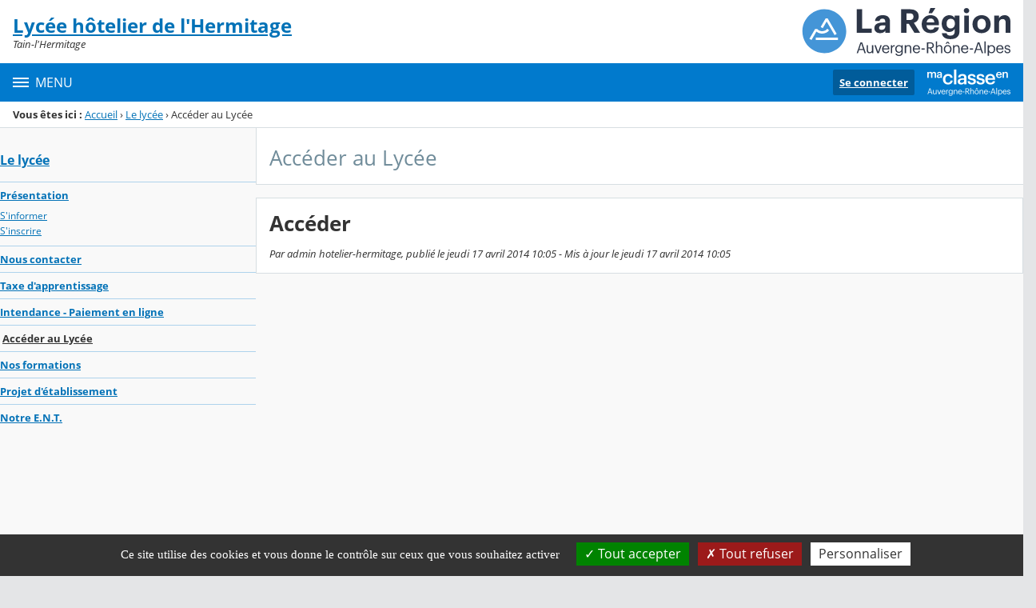

--- FILE ---
content_type: text/css
request_url: https://cdn.ent.auvergnerhonealpes.fr/content/css/kosmos-styleguide-124e7d16a0ab238c82ac.css
body_size: 107610
content:
@charset "UTF-8";:root{--bar--height:2.5rem;--step:1rem;--gutter:calc(var(--step)*2);--radius-0:0;--radius-50:50%;--radius-xs:calc(var(--step)/8);--radius-sm:calc(var(--step)/6);--radius-md:calc(var(--step)/4);--radius-lg:calc(var(--step)/2);--radius-xl:var(--step);--radius-xxl:calc(var(--step)*3/2);--base-border-width:.0625rem;--base-outline-width:.0625rem;--font-family-serif:serif;--font-family-sans-serif:Open Sans,sans-serif;--font-family-monospace:IBM Plex Mono,monospace;--font-family-fantasy:nunito,ui-rounded,Hiragino Maru Gothic ProN,quicksand,comfortaa,manjari,Arial Rounded MT,Arial Rounded MT Bold,calibri,source-sans-pro,sans-serif;--font-size-xxxs:0.6875rem;--font-size-xxs2:0.75rem;--font-size-xxs:0.8125rem;--font-size-xs2:0.875rem;--font-size-xs:1rem;--font-size-sm:1.125rem;--font-size-md:1.424rem;--font-size-lg:1.602rem;--font-size-xl:1.802rem;--font-size-xxl:2.281rem;--color-transparent:transparent;--color-neutral-lightest:#fff;--color-neutral-lightest-rgb:255,255,255;--color-neutral-50:#f0eff0;--color-neutral-100:#e5e5e5;--color-neutral-200:#ccc;--color-neutral-300:#b2b2b2;--color-neutral-400:#999;--color-neutral-500:grey;--color-neutral-600:#666;--color-neutral-700:#4d4d4d;--color-neutral-800:#333;--color-neutral-900:#1a1a1a;--color-neutral-darkest:#000;--color-neutral-darkest-rgb:0,0,0;--sko-blue-900:#0c1f35;--sko-blue-800:#112c4a;--sko-blue-700:#1b4473;--sko-blue-600:#003666;--sko-blue-500:#006dcc;--sko-blue-500-rgb:0,109,204;--sko-blue-400:#08f;--sko-blue-300:#33a0ff;--sko-blue-200:#b3dbff;--sko-blue-100:#e5f3ff;--slate-900:#1a2428;--slate-800:#243238;--slate-800-rgb:36,50,56;--slate-700:#516e7b;--slate-600:#708c9a;--slate-500:#8ea4af;--slate-400:#9cadb7;--slate-300:#acbcc4;--slate-200:#c8d2d7;--slate-100:#d7dee2;--slate-100-rgb:215,222,226;--slate-50:#f3f5f6;--slate-25:#f9fafa;--color-primary-dark-darken-15:var(--sko-blue-900);--color-primary-dark-darken-10:var(--sko-blue-800);--color-primary-dark:var(--sko-blue-700);--color-primary-darken-20:var(--sko-blue-600);--color-primary:var(--sko-blue-500);--color-primary-rgb:var(--sko-blue-500-rgb);--color-primary-lighten-10:var(--sko-blue-400);--color-primary-lighten-20:var(--sko-blue-300);--color-primary-lighten-45:var(--sko-blue-200);--color-primary-lighten-55:var(--sko-blue-100);--color-comp-darker-darken-5:#1a2428;--color-comp-darker:#243238;--color-comp-darker-rgb:36,50,56;--color-comp-dark:#516e7b;--color-comp-darken-10:#708c9a;--color-comp:#8ea4af;--color-comp-lighten-10:#acbcc4;--color-comp-light:#d7dee2;--color-comp-light-rgb:215,222,226;--color-comp-light-darken-5:#c8d2d7;--color-comp-light-darken-20:#9cadb7;--color-comp-lighter:#f3f5f6;--color-comp-lighter-lighten-2:#f9fafa;--color-extra-darken-12-desaturate-30:#9de7cc;--color-extra-darken-7:#a3fadb;--color-extra:#c5fce8;--color-warn-dark-darken-20:#590009;--color-warn-dark:#84000d;--color-warn:#bf0013;--color-warn-lighten-20:#ff263c;--color-warn-lighten-55:#ffd8dc;--color-warn-light-darken-43:#5f1800;--color-warn-light-darken-20:#d43500;--color-warn-light-darken-3:#ff612c;--color-warn-light:#ff6c3b;--color-warn-light-lighten-6:#ff835a;--color-warn-light-alt-darken-20:#ff7808;--color-warn-light-alt-darken-10:#ff943b;--color-warn-light-alt:#ffb06e;--color-warn-lighter-darken-15-desaturate-50:#e6e2b3;--color-warn-lighter-darken-20:#fff580;--color-warn-lighter:#fffde6;--color-warn-extra-bright:#ff0;--color-error-lighter:#fff2f3;--color-success-darker:#1d3c0d;--color-success-dark:#346916;--color-success-darken-8:#528127;--color-success:#66a030;--color-success-light-darken-8-saturate-10:#dcee3f;--color-success-light:#dce96d;--color-success-lighter-darken-25:#b6da86;--color-success-lighter:#f1f8e8;--color-success2-lighter:#f0faab;--color-success2:#aab36b;--color-a:#538227;--color-b:#db3700;--color-c:#516e7b;--color-d:#2c3cc9;--color-e:#12f;--color-f:#001fcc;--color-g:#0018a7;--color-h:#018;--color-i:#006;--color-j:#000a37;--color-k:#000025;--color-l:#ab0072;--color-m:#900ead;--color-n:#5a0b7e;--color-o:#303;--color-p:#603;--color-q:#603;--color-r:#903;--color-s:#714159;--color-t:#653111;--color-u:#4c3e10;--color-v:#614f09;--color-w:#7a7a00;--color-x:#4d5f50;--color-y:#004080;--color-z:#32a;--color-00:#66d0dd;--color-01:#fffde6;--color-02:#00bdd4;--color-03:#f04;--color-04:#243238;--color-05:#fee6ff;--color-06:#c029c5;--color-07:#6a006e;--color-08:#d2f2ff;--color-09:#ffb400;--color-09b:#cc9000;--color-10:#222858;--color-11:#323868;--color-12:#43497d;--color-13:#cecbf2;--lime-1000:#001d00;--lime-900:#092f00;--lime-800:#194100;--lime-700:#2f5a00;--lime-600:#4d7b00;--lime-500:#679900;--lime-400:#84b800;--lime-300:#a1d731;--lime-200:#c2ed7d;--lime-100:#e7f9d1;--orange-1000:#300c00;--orange-900:#4a1800;--orange-800:#662400;--orange-700:#8b3500;--orange-600:#bb4d00;--orange-500:#e46500;--orange-400:#ff8838;--orange-300:#ffb680;--orange-200:#ffd7b8;--orange-100:#fff1e7;--cyan-1000:#001930;--cyan-900:#002949;--cyan-800:#003b65;--cyan-700:#005389;--cyan-600:#0074b7;--cyan-500:#0092de;--cyan-400:#3cb0fc;--cyan-300:#80cfff;--cyan-200:#b7e5ff;--cyan-100:#e6f5ff;--green-1000:#001d04;--green-900:#002f09;--green-800:#004311;--green-700:#005d1b;--green-600:#00812c;--green-500:#00a13d;--green-400:#19c154;--green-300:#5cdf7a;--green-200:#9df2ab;--green-100:#dafbde;--red-1000:#390104;--red-900:#56040a;--red-800:#750a12;--red-700:#9e1820;--red-600:#cf3236;--red-500:#f25451;--red-400:#ff837b;--red-300:#ffb2aa;--red-200:#ffd6d0;--red-100:#fff0ee;--yellow-1000:#2d0f00;--yellow-900:#3e2100;--yellow-800:#503300;--yellow-700:#684b00;--yellow-600:#886b00;--yellow-500:#a58800;--yellow-400:#c3a600;--yellow-300:#e2c51b;--yellow-200:#fbde44;--yellow-100:#fef3ba;--purple-1000:#23004e;--purple-900:#380074;--purple-800:#4d089a;--purple-700:#671fc8;--purple-600:#8743f6;--purple-500:#a06dff;--purple-400:#b895ff;--purple-300:#cfbbff;--purple-200:#e3d9ff;--purple-100:#f4f1ff;--lagoon-1000:#001b1f;--lagoon-900:#002d33;--lagoon-800:#003f47;--lagoon-700:#005962;--lagoon-600:#007b87;--lagoon-500:#0099a8;--lagoon-400:#01b9c9;--lagoon-300:#4ed8e8;--lagoon-200:#8fedf9;--lagoon-100:#d7f9fe;--pink-1000:#35031d;--pink-900:#51082e;--pink-800:#6e0f41;--pink-700:#951b5a;--pink-600:#c8307c;--pink-500:#f14999;--pink-400:#ff7abe;--pink-300:#ffaed9;--pink-200:#ffd2e9;--pink-100:#ffeef6;--indigo-1000:#120753;--indigo-900:#20117a;--indigo-800:#2e1da2;--indigo-700:#4032d2;--indigo-600:#5a55ff;--indigo-500:#757dff;--indigo-400:#93a1ff;--indigo-300:#b4c3ff;--indigo-200:#d4deff;--indigo-100:#eff3ff;--fuchsia-1000:#2f0136;--fuchsia-900:#4a0253;--fuchsia-800:#650572;--fuchsia-700:#891199;--fuchsia-600:#b629cb;--fuchsia-500:#da47f0;--fuchsia-400:#f474ff;--fuchsia-300:#ffa7ff;--fuchsia-200:#ffd0ff;--fuchsia-100:#ffedff;--blue-1000:#00114a;--blue-900:#001f6e;--blue-800:#022e92;--blue-700:#0c44bf;--blue-600:#2665ee;--blue-500:#4986ff;--blue-400:#74a8ff;--blue-300:#a3c8ff;--blue-200:#cce1ff;--blue-100:#ecf4ff;--emerald-1000:#001c17;--emerald-900:#002e26;--emerald-800:#004137;--emerald-700:#005b4d;--emerald-600:#007d6b;--emerald-500:#009d86;--emerald-400:#10bda4;--emerald-300:#42dcc1;--emerald-200:#82f3db;--emerald-100:#c8fdf0;--honey-1000:#271301;--honey-900:#3e2103;--honey-800:#553006;--honey-700:#76440d;--honey-600:#a06019;--honey-500:#c57927;--honey-400:#ea943c;--honey-300:#ffb864;--honey-200:#ffd99f;--honey-100:#fff1db;--ui-1000:#171623;--ui-900:#272638;--ui-800:#37364c;--ui-700:#4e4d66;--ui-600:#6d6d85;--ui-500:#8a899f;--ui-400:#a7a6b8;--ui-300:#c5c5d1;--ui-200:#dfdfe5;--ui-100:#f3f3f6;--navy-1000:#121531;--navy-900:#20254a;--navy-800:#303564;--navy-700:#444c82;--navy-600:#636ca0;--navy-500:#8088b7;--navy-400:#9fa6cb;--navy-300:#bfc5de;--navy-200:#dadeec;--navy-100:#f0f2f7;--opacity-ui-5:rgba(24,23,36,.051);--opacity-ui-10:rgba(24,23,36,.098);--opacity-ui-20:rgba(24,23,36,.2);--opacity-ui-30:rgba(24,23,36,.298);--opacity-ui-40:rgba(24,23,36,.4);--opacity-ui-50:rgba(24,23,36,.498);--opacity-ui-60:rgba(24,23,36,.6);--opacity-ui-70:rgba(24,23,36,.698);--opacity-ui-80:rgba(24,23,36,.8);--opacity-ui-90:rgba(24,23,36,.898);--opacity-ui-95:rgba(24,23,36,.949);--opacity-white-5:hsla(0,0%,100%,.051);--opacity-white-10:hsla(0,0%,100%,.098);--opacity-white-20:hsla(0,0%,100%,.2);--opacity-white-30:hsla(0,0%,100%,.298);--opacity-white-40:hsla(0,0%,100%,.4);--opacity-white-50:hsla(0,0%,100%,.498);--opacity-white-60:hsla(0,0%,100%,.6);--opacity-white-70:hsla(0,0%,100%,.698);--opacity-white-80:hsla(0,0%,100%,.8);--opacity-white-90:hsla(0,0%,100%,.898);--opacity-white-95:hsla(0,0%,100%,.949);--brand-candy:#f29a8f;--brand-redk:#dd4040;--brand-lagoon:#71c6d0;--brand-navy:#444a7e;--brand-phosphor:#f0eb71;--brand-aureolin:#e6df12;--black:#000;--white:#fff}.l-1{--l-1-nav--border-color:var(--slate-100)}.l-single-page{--l-single-page--background-color:var(--color-12);--l-single-page-veil--background-color:hsla(0,0%,100%,.75);--l-single-page-wrapper--width:46.25rem}.badge,.has-badge{--badge-icon--background-color:var(--color-success);--badge-icon--box-shadow-color:rgba(var(--color-neutral-darkest-rgb),.2);--badge-icon-success--background-color:var(--color-success);--badge-icon-warn--background-color:var(--color-warn);--badge-icon-warn-light--background-color:var(--color-warn-light);--badge-icon-primary--background-color:var(--color-primary)}:root{--html--background-color:var(--color-comp-lighter);--color-selection:var(--color-neutral-lightest);--color-bg-selection:var(--color-primary);--a--color:var(--color-primary);--a-hover--color:var(--color-primary-darken-20);--a-disabled--color:var(--color-neutral-400);--text-inherited--color:inherit}.link-pill{--link-pill--color:var(--slate-800);--link-pill-hover--background-color:var(--slate-100);--link-pill-focus--background-color:var(--blue-200);--link-pill-focus--color:var(--blue-800);--link-pill-current--background-color:var(--blue-100);--link-pill-current--border-color:var(--blue-600);--link-pill-current--color:var(--blue-800);--link-pill--box-shadow-color:var(--blue-300);--link-pill-outlined--border-color:var(--color-neutral-200);--link-pill-filled--background-color:var(--white)}.avatar{--avatar--background-color:var(--color-neutral-800);--avatar--color:var(--white);--avatar-a--background-color:var(--color-a);--avatar-b--background-color:var(--color-b);--avatar-c--background-color:var(--color-c);--avatar-d--background-color:var(--color-d);--avatar-e--background-color:var(--color-e);--avatar-f--background-color:var(--color-f);--avatar-g--background-color:var(--color-g);--avatar-h--background-color:var(--color-h);--avatar-i--background-color:var(--color-i);--avatar-j--background-color:var(--color-j);--avatar-k--background-color:var(--color-k);--avatar-l--background-color:var(--color-l);--avatar-m--background-color:var(--color-m);--avatar-n--background-color:var(--color-n);--avatar-o--background-color:var(--color-o);--avatar-p--background-color:var(--color-p);--avatar-q--background-color:var(--color-q);--avatar-r--background-color:var(--color-r);--avatar-s--background-color:var(--color-s);--avatar-t--background-color:var(--color-t);--avatar-u--background-color:var(--color-u);--avatar-v--background-color:var(--color-v);--avatar-w--background-color:var(--color-w);--avatar-x--background-color:var(--color-x);--avatar-y--background-color:var(--color-y);--avatar-z--background-color:var(--color-z)}:root{--box-shadow:var(--color-neutral-darkest-rgb)}.btn{--btn-select--background-color:var(--white);--btn-select--border-color:var(--color-comp);--btn-select--color:revert;--btn-select-after--color:var(--color-comp-dark);--btn-select-active--color:var(--blue-600);--btn-select-active--box-shadow-color:var(--blue-300)}.cartouche{--cartouche--background-color:var(--color-neutral-lightest);--cartouche--border-color:var(--color-comp);--cartouche--border-width:var(--base-border-width);--cartouche--color:var(--color-comp-darker)}.cartouche--transparent{--cartouche--background-color:transparent;--cartouche--border-color:transparent;--cartouche--color:inherit}.cartouche--neutral{--cartouche--background-color:var(--color-neutral-lightest);--cartouche--border-color:var(--color-comp);--cartouche--color:var(--color-comp-darker);--cartouche-active--box-shadow-color:var(--color-comp-light)}.cartouche{--category--border-color:var(--opacity-ui-20);--category-0--background-color:var(--ui-300);--category-1--background-color:var(--fuchsia-400);--category-2--background-color:var(--pink-500);--category-3--background-color:var(--red-400);--category-4--background-color:var(--honey-300);--category-5--background-color:var(--yellow-100);--category-6--background-color:var(--cyan-400);--category-7--background-color:var(--blue-300);--category-8--background-color:var(--lime-400);--category-9--background-color:var(--lime-300);--category-10--background-color:var(--emerald-500);--cartouche-counter--background-color:hsla(0,0%,100%,.7)}.cartouche--color-01{--cartouche--background-color:var(--red-500);--cartouche--border-color:var(--red-600);--cartouche--color:var(--red-1000)}.cartouche--color-02{--cartouche--background-color:var(--indigo-500);--cartouche--border-color:var(--indigo-600);--cartouche--color:var(--indigo-1000)}.cartouche--color-03{--cartouche--background-color:var(--pink-400);--cartouche--border-color:var(--pink-500);--cartouche--color:var(--pink-1000)}.cartouche--color-04{--cartouche--background-color:var(--cyan-500);--cartouche--border-color:var(--cyan-600);--cartouche--color:var(--cyan-1000)}.cartouche--color-05{--cartouche--background-color:var(--purple-500);--cartouche--border-color:var(--purple-600);--cartouche--color:var(--purple-1000)}.cartouche--color-06{--cartouche--background-color:var(--yellow-200);--cartouche--border-color:var(--yellow-300);--cartouche--color:var(--yellow-700)}.cartouche--color-07{--cartouche--background-color:var(--green-500);--cartouche--border-color:var(--green-700);--cartouche--color:var(--green-1000)}.cartouche--color-08{--cartouche--background-color:var(--orange-400);--cartouche--border-color:var(--orange-500);--cartouche--color:var(--orange-1000)}.cartouche--color-09{--cartouche--background-color:var(--ui-300);--cartouche--border-color:var(--ui-400);--cartouche--color:var(--ui-1000)}.cartouche--color-10{--cartouche--background-color:var(--lime-200);--cartouche--border-color:var(--lime-300);--cartouche--color:var(--lime-700)}.cartouche--color-11{--cartouche--background-color:var(--cyan-200);--cartouche--border-color:var(--cyan-300);--cartouche--color:var(--cyan-700)}.cartouche--bg-purple-600{--cartouche--background-color:var(--purple-600);--cartouche--border-color:var(--purple-600);--cartouche--color:var(--white)}.cartouche--primary{--cartouche--border-color:var(--color-primary);--cartouche--color:var(--color-primary);--cartouche-active--box-shadow-color:var(--blue-300)}.cartouche--error{--cartouche--border-color:var(--color-warn-lighten-20);--cartouche--color:var(--color-warn);--cartouche-active--box-shadow-color:var(--red-400)}.cartouche--warn{--cartouche--border-color:var(--color-warn-light);--cartouche--color:var(--color-warn-light-darken-20);--cartouche-active--box-shadow-color:var(--orange-300)}.cartouche--success{--cartouche--border-color:var(--color-success);--cartouche--color:var(--color-success-darken-8);--cartouche-active--box-shadow-color:var(--lime-300)}.cartouche--bg-success{--cartouche--background-color:var(--color-success-darken-8);--cartouche--border-color:var(--color-success-darken-8);--cartouche--color:var(--color-neutral-lightest)}.cartouche--bg-success-dark{--cartouche--background-color:var(--color-success-dark);--cartouche--border-color:var(--color-success-dark);--cartouche--color:var(--color-neutral-lightest)}.cartouche--bg-warn-dark{--cartouche--background-color:var(--color-warn-dark);--cartouche--border-color:var(--color-warn-dark);--cartouche--color:var(--color-neutral-lightest)}.cartouche--bg-warn{--cartouche--background-color:var(--color-warn);--cartouche--border-color:var(--color-warn);--cartouche--color:var(--color-neutral-lightest)}.cartouche--bg-warn-light{--cartouche--background-color:var(--color-warn-light);--cartouche--border-color:var(--color-warn-light);--cartouche--color:var(--color-warn-dark-darken-20)}.cartouche--bg-primary-dark{--cartouche--background-color:var(--color-primary-dark);--cartouche--border-color:var(--color-primary-dark);--cartouche--color:var(--color-neutral-lightest)}.cartouche--bg-primary{--cartouche--background-color:var(--color-primary);--cartouche--border-color:var(--color-primary);--cartouche--color:var(--color-neutral-lightest)}.cartouche--bg-color-l{--cartouche--background-color:var(--color-l);--cartouche--border-color:var(--color-l);--cartouche--color:var(--color-neutral-lightest)}.cartouche--bg-comp-darker{--cartouche--background-color:var(--color-comp-darker);--cartouche--border-color:var(--color-comp-darker);--cartouche--color:var(--color-neutral-lightest)}.cartouche--bg-comp-dark{--cartouche-bg--background-color:var(--color-comp-dark);--cartouche-bg--border-color:var(--color-comp-dark);--cartouche-bg--color:var(--color-neutral-lightest)}.cartouche--bg-comp{--cartouche--background-color:var(--color-comp);--cartouche--border-color:var(--color-comp);--cartouche--color:var(--color-comp-darker)}.cartouche--bg-comp-light{--cartouche-bg--background-color:var(--color-comp-light);--cartouche-bg--border-color:var(--color-comp-light);--cartouche-bg--color:var(--color-comp-darker)}:root{--absence--background-color:var(--pink-200);--absence--border-color:var(--pink-500);--absence--color:var(--pink-700);--lateness--background-color:var(--blue-200);--lateness--border-color:var(--blue-500);--lateness--color:var(--blue-700);--departure--background-color:var(--purple-200);--departure--border-color:var(--purple-500);--departure--color:var(--purple-700);--exemption--background-color:var(--lime-200);--exemption--border-color:var(--lime-500);--exemption--color:var(--lime-700);--reproof--background-color:var(--lagoon-200);--reproof--border-color:var(--lagoon-500);--reproof--color:var(--lagoon-700);--reproof-m--background-color:var(--lagoon-600);--reproof-m--border-color:var(--lagoon-700);--reproof-m--color:var(--lagoon-100);--punishment--background-color:var(--honey-200);--punishment--border-color:var(--honey-500);--punishment--color:var(--honey-700);--studyperiod--background-color:var(--lagoon-200);--studyperiod--border-color:var(--lagoon-500);--studyperiod--color:var(--lagoon-700);--sanction--background-color:var(--fuchsia-800);--sanction--border-color:var(--fuchsia-700);--sanction--color:var(--fuchsia-300);--register--background-color:var(--lagoon-100);--register--border-color:var(--lagoon-300);--register--color:var(--lagoon-700);--subject--background-color:var(--yellow-200);--subject--border-color:var(--yellow-300);--subject--color:var(--yellow-700);--occasional--background-color:var(--green-100);--occasional--border-color:var(--green-300);--occasional--color:var(--green-700);--periodic--background-color:var(--emerald-100);--periodic--border-color:var(--emerald-300);--periodic--color:var(--emerald-700)}.divider{--divider--background-color:var(--color-comp-light);--divider--height:var(--base-border-width);--divider-lighter--background-color:var(--color-comp-lighter);--divider-light--background-color:var(--color-comp-light);--divider-medium-luminosity--background-color:var(--color-comp);--divider-dark--background-color:var(--color-comp-dark);--divider-darker--background-color:var(--color-comp-darker)}.form__control{--form-control--background-color:var(--white);--form-control-active--color:var(--blue-600);--form-control-active--box-shadow-color:var(--blue-300)}:root{--skip-links-link-background-color:var(--color-09);--skip-links-link-color:var(--color-neutral-darkest);--header--background-color:var(--color-10);--header--border-bottom:none;--burger--color:var(--color-00);--burger-icon--color:var(--color-00);--bar--background-color:var(--color-10);--bar--color:var(--color-00);--services-shortcut-a-hover--background-color:var(--color-10);--services-shortcut-a-hover--color:var(--color-09);--services-shortcut-item-actif--background-color:var(--services-shortcut-a-hover--background-color);--services-shortcut-a-activ--color:var(--services-shortcut-a-hover--color);--services-shortcut-label--shadow:rgba(var(--color-neutral-darkest-rgb),.25);--user--color:var(--color-neutral-lightest);--user-a-hover--background-color:rgba(var(--color-neutral-darkest-rgb),.5);--menu--color:var(--color-neutral-lightest);--menu-a-hover--color:var(--color-09);--menu--background-color:var(--color-12);--menu--border:none;--menu--border-width:0;--header-help--background-color:var(--color-00);--header-help-link--color:var(--color-12);--header-day--background-color:var(--color-neutral-lightest);--header-day-button--color:var(--color-12);--burger--background-color:var(--color-11);--burger--border-right:none;--burger-hover--background-color:var(--color-12);--burger-hover-touch--background-color:var(--color-12);--burger-icon-white--background-color:var(--color-neutral-lightest);--burger-hover--color:var(--color-00)}:root.menu-skin-2{--header--background-color:var(--color-neutral-50);--header--border-bottom:1px solid var(--color-neutral-200);--burger--color:var(--color-comp-darker);--burger-icon--color:var(--color-comp-darker);--burger--background-color:transparent;--burger-hover--background-color:transparent;--burger-hover-touch--background-color:var(--color-neutral-200);--burger-icon-white--background-color:var(--color-neutral-lightest);--burger-hover--color:var(--color-comp-darker);--burger--border-right:1px solid var(--color-neutral-200);--menu--color:var(--color-primary);--menu-a-hover--color:var(--color-primary);--menu--background-color:var(--color-neutral-50);--menu--border:solid var(--color-neutral-200);--menu--border-width:1px 1px 0 0;--user--color:var(--color-comp-darker);--user-a-hover--background-color:var(--color-neutral-lightest);--services-shortcut-a-hover--background-color:var(--color-neutral-lightest);--services-shortcut-a-hover--color:var(--color-primary);--services-shortcut-item-actif--background-color:var(--services-shortcut-a-hover--background-color);--services-shortcut-a-activ--color:var(--services-shortcut-a-hover--color);--services-shortcut-label--shadow:none;--bar--background-color:transparent;--bar--color:var(--color-comp-darker)}.menu-skin-3{--menu-skin-3--background-color:var(--white);--menu-skin-3--border-color:var(--ui-200);--menu-skin-3-strip--background-color:var(--color-neutral-lightest);--menu-skin-3-strip--color:var(--color-comp-light);--menu-skin-3-search--color:var(--color-comp-darker);--menu-skin-3-search-icon--background-color:transparent;--menu-skin-3-search-icon-hover--background-color:var(--ui-100);--menu-skin-3-sections-icon--background-color:var(--ui-100);--menu-skin-3-sections-icon-focus--background-color:var(--indigo-600);--menu-skin-3-sections-link--color:var(--color-comp-darker);--menu-skin-3-user--background-color:var(--ui-100)}.msg{--msg--border-width:var(--base-border-width);--msg-error--background-color:var(--color-error-lighter);--msg-error--border-color:var(--color-warn-lighten-55);--msg-error--color:var(--color-warn);--msg-alert--background-color:var(--color-warn-lighter);--msg-alert--border-color:var(--color-warn-lighter-darken-15-desaturate-50);--msg-alert--color:var(--color-comp-darker);--msg-success--background-color:var(--color-success-lighter);--msg-success--border-color:var(--color-success-lighter-darken-25);--msg-success--color:var(--color-success-dark);--msg-information--background-color:var(--color-success2-lighter);--msg-information--border-color:var(--color-success2);--msg-information--color:var(--color-comp-darker);--msg-notice--background-color:var(--color-primary-lighten-55);--msg-notice--border-color:var(--color-primary-lighten-45);--msg-notice--color:var(--color-comp-darker);--msg-neutral--background-color:var(--color-neutral-lightest);--msg-neutral--border-color:var(--color-comp-light);--msg-neutral--color:var(--color-comp-dark)}.global-notices{--global-notices-panel--border-color:var(--color-comp-light);--global-notices-panel--background-color:var(--color-neutral-lightest);--global-notices-panel-lighter--border-color:var(--color-comp-lighter)}.pager-skin-1{--pager-skin-1--border-color:var(--color-comp-light);--pager-skin-1__list-link-current--color:var(--color-comp-dark);--pager-skin-1__hellip--color:var(--color-comp-dark);--pager-skin-1__list-link-current--border-color:var(--color-comp-dark)}:root{--panel-hover--background-color:var(--color-primary-lighten-55);--panel-focus--outline-color:var(--color-primary-lighten-20);--pane-hover--background-color:var(--color-primary-lighten-55);--pane-checked--background-color:var(--color-primary-lighten-55);--pane-checked--outline-color:var(--color-primary-lighten-20)}table{--table--background-color:var(--color-neutral-lightest);--table--border-color:var(--color-comp-light);--table__caption--color:var(--color-comp-dark);--table__td--border-color:var(--color-comp-light);--table__tr-hover-td--box-shadow:rgba(var(--color-comp-darker-rgb),.04);--table__thead-th--background-color:var(--color-comp-lighter);--table__thead-th--color:var(--color-comp-dark);--table-thead-th-a-focus--background-color:rgba(var(--color-neutral-lightest-rgb),.2);--table__row-selected--background-color:var(--color-primary);--table__row-selected--border-color:var(--color-primary-lighten-10);--table__row-selected--color:var(--color-neutral-lightest);--table__row-selected-td-a--color:var(--color-neutral-lightest);--table__cell-sorted-widget--border-color:var(--color-primary);--table-has-task--border-color:var(--color-comp-light);--table__task--color:var(--color-comp-dark);--table-tfoot--background-color:var(--sko-blue-200);--table-tfoot--border-color:var(--color-neutral-lightest);--table-tfoot--color:var(--sko-blue-700);--table-tfoot-td--border-color:var(--color-neutral-lightest);--table-row-collapsible--background-color:var(--sko-blue-100);--table-row-collapsible--border-color:var(--sko-blue-200);--table-cell-sorter--background-color:transparent;--table-cell-sorter--color:var(--color-comp-dark);--table-cell-sorter--focus-hover:var(--slate-25);--table-cell-collapsible-sorted--box-shadow:rgba(var(--color-comp-darker-rgb),.04);--table-col-sorted-background-color:var(--color-comp-lighter)}.table-skin-1{--table-skin-1--bakground-color:var(--color-success-dark);--table-skin-1-data--border-color:var(--color-comp-light)}.table-skin-2{--table-skin-2--background-color:var(--color-transparent);--table-skin-2-thead-th--background-color:var(--color-transparent);--table-skin-2-thead-th-hover--background-color:var(--color-transparent)}.timeline{--timeline-label--background-color:var(--color-comp);--timeline-label-late--color:var(--orange-600);--timeline-label-late--background-color:var(--orange-600);--timeline-date--background-color:var(--color-comp-darker)}:root{--scheduler-color-00:var(--color-00);--wysiwyg-figcaption-background-color:var(--color-comp-lighter);--wysiwyg-caption-background-color:var(--color-comp-lighter)}@font-face{font-display:swap;font-family:Open Sans;font-style:normal;font-weight:400;src:local("Open Sans"),local("OpenSans-Regular"),url(../fonts/42191bd5.woff) format("woff")}@font-face{font-display:swap;font-family:Open Sans;font-style:italic;font-weight:400;src:local("Open Sans Italic"),local("OpenSans-Italic"),url(../fonts/58fb4e67.woff) format("woff")}@font-face{font-display:swap;font-family:Open Sans;font-style:normal;font-weight:700;src:local("Open Sans Bold"),local("OpenSans-Bold"),url(../fonts/445a27d4.woff) format("woff")}@font-face{font-display:swap;font-family:Open Sans;font-style:italic;font-weight:700;src:local("Open Sans Bold Italic"),local("OpenSans-BoldItalic"),url(../fonts/d61fd975.woff) format("woff")}@font-face{font-display:swap;font-family:Open Sans;font-style:normal;font-weight:600;src:local("Open Sans Semibold"),local("OpenSans-Semibold"),url(../fonts/3b8d4477.woff) format("woff")}@font-face{font-display:swap;font-family:Open Sans;font-style:italic;font-weight:600;src:local("Open Sans Semibold Italic"),local("OpenSans-SemiboldItalic"),url(../fonts/a407476c.woff) format("woff")}@font-face{font-display:swap;font-family:nunito;font-style:normal;font-weight:700;src:local("Nunito Black"),local("Nunito-Black"),url(../fonts/6f467bdf.woff) format("woff")}@font-face{font-display:swap;font-family:IBM Plex Mono;font-style:normal;font-weight:400;src:local("IBM Plex Mono"),local("IBMPlexMono"),url(../fonts/8ae364e2.woff) format("woff")}@font-face{font-display:swap;font-family:IBM Plex Mono;font-style:italic;font-weight:400;src:local("IBM Plex Mono Italic"),local("IBMPlexMono-Italic"),url(../fonts/8b486357.woff) format("woff")}@font-face{font-display:swap;font-family:IBM Plex Mono;font-style:normal;font-weight:700;src:local("IBM Plex Mono"),local("IBMPlexMono"),url(../fonts/6dbb388e.woff) format("woff")}@font-face{font-display:swap;font-family:IBM Plex Mono;font-style:italic;font-weight:700;src:local("IBM Plex Mono Italic"),local("IBMPlexMono-Italic"),url(../fonts/e0c24308.woff) format("woff")}.flatpickr-calendar{animation:none;background:transparent;background:#fff;border:0;border-radius:5px;box-shadow:1px 0 0 #e6e6e6,-1px 0 0 #e6e6e6,0 1px 0 #e6e6e6,0 -1px 0 #e6e6e6,0 3px 13px rgba(0,0,0,.08);box-sizing:border-box;direction:ltr;display:none;font-size:14px;line-height:24px;opacity:0;padding:0;position:absolute;text-align:center;touch-action:manipulation;visibility:hidden;width:307.875px}.flatpickr-calendar.inline,.flatpickr-calendar.open{max-height:640px;opacity:1;visibility:visible}.flatpickr-calendar.open{display:inline-block;z-index:99999}.flatpickr-calendar.animate.open{animation:fpFadeInDown .3s cubic-bezier(.23,1,.32,1)}.flatpickr-calendar.inline{display:block;position:relative;top:2px}.flatpickr-calendar.static{position:absolute;top:calc(100% + 2px)}.flatpickr-calendar.static.open{display:block;z-index:999}.flatpickr-calendar.multiMonth .flatpickr-days .dayContainer:nth-child(n+1) .flatpickr-day.inRange:nth-child(7n+7){box-shadow:none!important}.flatpickr-calendar.multiMonth .flatpickr-days .dayContainer:nth-child(n+2) .flatpickr-day.inRange:nth-child(7n+1){box-shadow:-2px 0 0 #e6e6e6,5px 0 0 #e6e6e6}.flatpickr-calendar .hasTime .dayContainer,.flatpickr-calendar .hasWeeks .dayContainer{border-bottom:0;border-bottom-left-radius:0;border-bottom-right-radius:0}.flatpickr-calendar .hasWeeks .dayContainer{border-left:0}.flatpickr-calendar.hasTime .flatpickr-time{border-top:1px solid #e6e6e6;height:40px}.flatpickr-calendar.noCalendar.hasTime .flatpickr-time{height:auto}.flatpickr-calendar:after,.flatpickr-calendar:before{border:solid transparent;content:"";display:block;height:0;left:22px;pointer-events:none;position:absolute;width:0}.flatpickr-calendar.arrowRight:after,.flatpickr-calendar.arrowRight:before,.flatpickr-calendar.rightMost:after,.flatpickr-calendar.rightMost:before{left:auto;right:22px}.flatpickr-calendar.arrowCenter:after,.flatpickr-calendar.arrowCenter:before{left:50%;right:50%}.flatpickr-calendar:before{border-width:5px;margin:0 -5px}.flatpickr-calendar:after{border-width:4px;margin:0 -4px}.flatpickr-calendar.arrowTop:after,.flatpickr-calendar.arrowTop:before{bottom:100%}.flatpickr-calendar.arrowTop:before{border-bottom-color:#e6e6e6}.flatpickr-calendar.arrowTop:after{border-bottom-color:#fff}.flatpickr-calendar.arrowBottom:after,.flatpickr-calendar.arrowBottom:before{top:100%}.flatpickr-calendar.arrowBottom:before{border-top-color:#e6e6e6}.flatpickr-calendar.arrowBottom:after{border-top-color:#fff}.flatpickr-calendar:focus{outline:0}.flatpickr-wrapper{display:inline-block;position:relative}.flatpickr-months{display:flex}.flatpickr-months .flatpickr-month{background:transparent;flex:1;line-height:1;overflow:hidden;position:relative;text-align:center}.flatpickr-months .flatpickr-month,.flatpickr-months .flatpickr-next-month,.flatpickr-months .flatpickr-prev-month{color:rgba(0,0,0,.9);fill:rgba(0,0,0,.9);height:34px;-webkit-user-select:none;-moz-user-select:none;user-select:none}.flatpickr-months .flatpickr-next-month,.flatpickr-months .flatpickr-prev-month{cursor:pointer;padding:10px;position:absolute;text-decoration:none;top:0;z-index:3}.flatpickr-months .flatpickr-next-month.flatpickr-disabled,.flatpickr-months .flatpickr-prev-month.flatpickr-disabled{display:none}.flatpickr-months .flatpickr-next-month i,.flatpickr-months .flatpickr-prev-month i{position:relative}.flatpickr-months .flatpickr-next-month.flatpickr-prev-month,.flatpickr-months .flatpickr-prev-month.flatpickr-prev-month{left:0}.flatpickr-months .flatpickr-next-month.flatpickr-next-month,.flatpickr-months .flatpickr-prev-month.flatpickr-next-month{right:0}.flatpickr-months .flatpickr-next-month:hover,.flatpickr-months .flatpickr-prev-month:hover{color:#959ea9}.flatpickr-months .flatpickr-next-month:hover svg,.flatpickr-months .flatpickr-prev-month:hover svg{fill:#f64747}.flatpickr-months .flatpickr-next-month svg,.flatpickr-months .flatpickr-prev-month svg{height:14px;width:14px}.flatpickr-months .flatpickr-next-month svg path,.flatpickr-months .flatpickr-prev-month svg path{fill:inherit;transition:fill .1s}.numInputWrapper{height:auto;position:relative}.numInputWrapper input,.numInputWrapper span{display:inline-block}.numInputWrapper input{width:100%}.numInputWrapper input::-ms-clear{display:none}.numInputWrapper input::-webkit-inner-spin-button,.numInputWrapper input::-webkit-outer-spin-button{-webkit-appearance:none;margin:0}.numInputWrapper span{border:1px solid rgba(57,57,57,.15);box-sizing:border-box;cursor:pointer;height:50%;line-height:50%;opacity:0;padding:0 4px 0 2px;position:absolute;right:0;width:14px}.numInputWrapper span:hover{background:rgba(0,0,0,.1)}.numInputWrapper span:active{background:rgba(0,0,0,.2)}.numInputWrapper span:after{content:"";display:block;position:absolute}.numInputWrapper span.arrowUp{border-bottom:0;top:0}.numInputWrapper span.arrowUp:after{border-bottom:4px solid rgba(57,57,57,.6);border-left:4px solid transparent;border-right:4px solid transparent;top:26%}.numInputWrapper span.arrowDown{top:50%}.numInputWrapper span.arrowDown:after{border-left:4px solid transparent;border-right:4px solid transparent;border-top:4px solid rgba(57,57,57,.6);top:40%}.numInputWrapper span svg{height:auto;width:inherit}.numInputWrapper span svg path{fill:rgba(0,0,0,.5)}.numInputWrapper:hover{background:rgba(0,0,0,.05)}.numInputWrapper:hover span{opacity:1}.flatpickr-current-month{color:inherit;display:inline-block;font-size:135%;font-weight:300;height:34px;left:12.5%;line-height:inherit;line-height:1;padding:7.48px 0 0;position:absolute;text-align:center;transform:translateZ(0);width:75%}.flatpickr-current-month span.cur-month{color:inherit;display:inline-block;font-family:inherit;font-weight:700;margin-left:.5ch;padding:0}.flatpickr-current-month span.cur-month:hover{background:rgba(0,0,0,.05)}.flatpickr-current-month .numInputWrapper{display:inline-block;width:6ch;width:7ch\0}.flatpickr-current-month .numInputWrapper span.arrowUp:after{border-bottom-color:rgba(0,0,0,.9)}.flatpickr-current-month .numInputWrapper span.arrowDown:after{border-top-color:rgba(0,0,0,.9)}.flatpickr-current-month input.cur-year{-webkit-appearance:textfield;-moz-appearance:textfield;appearance:textfield;background:transparent;border:0;border-radius:0;box-sizing:border-box;color:inherit;cursor:text;display:inline-block;font-family:inherit;font-size:inherit;font-weight:300;height:auto;line-height:inherit;margin:0;padding:0 0 0 .5ch;vertical-align:initial}.flatpickr-current-month input.cur-year:focus{outline:0}.flatpickr-current-month input.cur-year[disabled],.flatpickr-current-month input.cur-year[disabled]:hover{background:transparent;color:rgba(0,0,0,.5);font-size:100%;pointer-events:none}.flatpickr-current-month .flatpickr-monthDropdown-months{appearance:menulist;-webkit-appearance:menulist;-moz-appearance:menulist;background:transparent;border:none;border-radius:0;box-sizing:border-box;-webkit-box-sizing:border-box;color:inherit;cursor:pointer;font-family:inherit;font-size:inherit;font-weight:300;height:auto;line-height:inherit;margin:-1px 0 0;outline:none;padding:0 0 0 .5ch;position:relative;vertical-align:initial;width:auto}.flatpickr-current-month .flatpickr-monthDropdown-months:active,.flatpickr-current-month .flatpickr-monthDropdown-months:focus{outline:none}.flatpickr-current-month .flatpickr-monthDropdown-months:hover{background:rgba(0,0,0,.05)}.flatpickr-current-month .flatpickr-monthDropdown-months .flatpickr-monthDropdown-month{background-color:transparent;outline:none;padding:0}.flatpickr-weekdays{align-items:center;background:transparent;display:flex;height:28px;overflow:hidden;text-align:center;width:100%}.flatpickr-weekdays .flatpickr-weekdaycontainer{display:flex;flex:1}span.flatpickr-weekday{background:transparent;color:rgba(0,0,0,.54);cursor:default;display:block;flex:1;font-size:90%;font-weight:bolder;line-height:1;margin:0;text-align:center}.dayContainer,.flatpickr-weeks{padding:1px 0 0}.flatpickr-days{align-items:flex-start;display:flex;overflow:hidden;position:relative;width:307.875px}.flatpickr-days:focus{outline:0}.dayContainer{box-sizing:border-box;display:inline-block;display:flex;flex-wrap:wrap;-ms-flex-wrap:wrap;justify-content:space-around;max-width:307.875px;min-width:307.875px;opacity:1;outline:0;padding:0;text-align:left;transform:translateZ(0);width:307.875px}.dayContainer+.dayContainer{box-shadow:-1px 0 0 #e6e6e6}.flatpickr-day{background:none;border:1px solid transparent;border-radius:150px;box-sizing:border-box;color:#393939;cursor:pointer;display:inline-block;flex-basis:14.2857143%;font-weight:400;height:39px;justify-content:center;line-height:39px;margin:0;max-width:39px;position:relative;text-align:center;width:14.2857143%}.flatpickr-day.inRange,.flatpickr-day.nextMonthDay.inRange,.flatpickr-day.nextMonthDay.today.inRange,.flatpickr-day.nextMonthDay:focus,.flatpickr-day.nextMonthDay:hover,.flatpickr-day.prevMonthDay.inRange,.flatpickr-day.prevMonthDay.today.inRange,.flatpickr-day.prevMonthDay:focus,.flatpickr-day.prevMonthDay:hover,.flatpickr-day.today.inRange,.flatpickr-day:focus,.flatpickr-day:hover{background:#e6e6e6;border-color:#e6e6e6;cursor:pointer;outline:0}.flatpickr-day.today{border-color:#959ea9}.flatpickr-day.today:focus,.flatpickr-day.today:hover{background:#959ea9;border-color:#959ea9;color:#fff}.flatpickr-day.endRange,.flatpickr-day.endRange.inRange,.flatpickr-day.endRange.nextMonthDay,.flatpickr-day.endRange.prevMonthDay,.flatpickr-day.endRange:focus,.flatpickr-day.endRange:hover,.flatpickr-day.selected,.flatpickr-day.selected.inRange,.flatpickr-day.selected.nextMonthDay,.flatpickr-day.selected.prevMonthDay,.flatpickr-day.selected:focus,.flatpickr-day.selected:hover,.flatpickr-day.startRange,.flatpickr-day.startRange.inRange,.flatpickr-day.startRange.nextMonthDay,.flatpickr-day.startRange.prevMonthDay,.flatpickr-day.startRange:focus,.flatpickr-day.startRange:hover{background:#569ff7;border-color:#569ff7;box-shadow:none;color:#fff}.flatpickr-day.endRange.startRange,.flatpickr-day.selected.startRange,.flatpickr-day.startRange.startRange{border-radius:50px 0 0 50px}.flatpickr-day.endRange.endRange,.flatpickr-day.selected.endRange,.flatpickr-day.startRange.endRange{border-radius:0 50px 50px 0}.flatpickr-day.endRange.startRange+.endRange:not(:nth-child(7n+1)),.flatpickr-day.selected.startRange+.endRange:not(:nth-child(7n+1)),.flatpickr-day.startRange.startRange+.endRange:not(:nth-child(7n+1)){box-shadow:-10px 0 0 #569ff7}.flatpickr-day.endRange.startRange.endRange,.flatpickr-day.selected.startRange.endRange,.flatpickr-day.startRange.startRange.endRange{border-radius:50px}.flatpickr-day.inRange{border-radius:0;box-shadow:-5px 0 0 #e6e6e6,5px 0 0 #e6e6e6}.flatpickr-day.flatpickr-disabled,.flatpickr-day.flatpickr-disabled:hover,.flatpickr-day.nextMonthDay,.flatpickr-day.notAllowed,.flatpickr-day.notAllowed.nextMonthDay,.flatpickr-day.notAllowed.prevMonthDay,.flatpickr-day.prevMonthDay{background:transparent;border-color:transparent;color:rgba(57,57,57,.3);cursor:default}.flatpickr-day.flatpickr-disabled,.flatpickr-day.flatpickr-disabled:hover{color:rgba(57,57,57,.1);cursor:not-allowed}.flatpickr-day.week.selected{border-radius:0;box-shadow:-5px 0 0 #569ff7,5px 0 0 #569ff7}.flatpickr-day.hidden{visibility:hidden}.rangeMode .flatpickr-day{margin-top:1px}.flatpickr-weekwrapper{float:left}.flatpickr-weekwrapper .flatpickr-weeks{box-shadow:1px 0 0 #e6e6e6;padding:0 12px}.flatpickr-weekwrapper .flatpickr-weekday{float:none;line-height:28px;width:100%}.flatpickr-weekwrapper span.flatpickr-day,.flatpickr-weekwrapper span.flatpickr-day:hover{background:transparent;border:none;color:rgba(57,57,57,.3);cursor:default;display:block;max-width:none;width:100%}.flatpickr-innerContainer{box-sizing:border-box;display:block;display:flex;overflow:hidden}.flatpickr-rContainer{box-sizing:border-box;display:inline-block;padding:0}.flatpickr-time{box-sizing:border-box;display:block;display:flex;height:0;line-height:40px;max-height:40px;outline:0;overflow:hidden;text-align:center}.flatpickr-time:after{clear:both;content:"";display:table}.flatpickr-time .numInputWrapper{flex:1;float:left;height:40px;width:40%}.flatpickr-time .numInputWrapper span.arrowUp:after{border-bottom-color:#393939}.flatpickr-time .numInputWrapper span.arrowDown:after{border-top-color:#393939}.flatpickr-time.hasSeconds .numInputWrapper{width:26%}.flatpickr-time.time24hr .numInputWrapper{width:49%}.flatpickr-time input{-webkit-appearance:textfield;-moz-appearance:textfield;appearance:textfield;background:transparent;border:0;border-radius:0;box-shadow:none;box-sizing:border-box;color:#393939;font-size:14px;height:inherit;line-height:inherit;margin:0;padding:0;position:relative;text-align:center}.flatpickr-time input.flatpickr-hour{font-weight:700}.flatpickr-time input.flatpickr-minute,.flatpickr-time input.flatpickr-second{font-weight:400}.flatpickr-time input:focus{border:0;outline:0}.flatpickr-time .flatpickr-am-pm,.flatpickr-time .flatpickr-time-separator{align-self:center;color:#393939;float:left;font-weight:700;height:inherit;line-height:inherit;-webkit-user-select:none;-moz-user-select:none;user-select:none;width:2%}.flatpickr-time .flatpickr-am-pm{cursor:pointer;font-weight:400;outline:0;text-align:center;width:18%}.flatpickr-time .flatpickr-am-pm:focus,.flatpickr-time .flatpickr-am-pm:hover,.flatpickr-time input:focus,.flatpickr-time input:hover{background:#eee}.flatpickr-input[readonly]{cursor:pointer}@keyframes fpFadeInDown{0%{opacity:0;transform:translate3d(0,-20px,0)}to{opacity:1;transform:translateZ(0)}}@media screen{html{font-family:sans-serif;line-height:1.15;-ms-text-size-adjust:100%;-webkit-text-size-adjust:100%}body{margin:0}article,aside,footer,header,nav,section{display:block}h1{font-size:2em;margin:.67em 0}figcaption,figure,main{display:block}figure{margin:1em 40px}hr{box-sizing:content-box;height:0;overflow:visible}pre{font-family:monospace,monospace;font-size:1em}a{background-color:transparent;-webkit-text-decoration-skip:objects}a:active,a:hover{outline-width:0}abbr[title]{border-bottom:none;text-decoration:underline;-webkit-text-decoration:underline dotted;text-decoration:underline dotted}b,strong{font-weight:inherit;font-weight:bolder}code,kbd,samp{font-family:monospace,monospace;font-size:1em}dfn{font-style:italic}mark{background-color:#ff0;color:#000}small{font-size:80%}sub,sup{font-size:75%;line-height:0;position:relative;vertical-align:baseline}sub{bottom:-.25em}sup{top:-.5em}audio,video{display:inline-block}audio:not([controls]){display:none;height:0}img{border-style:none}svg:not(:root){overflow:hidden}button,input,optgroup,select,textarea{font-family:sans-serif;font-size:100%;line-height:1.15;margin:0}button,input{overflow:visible}button,select{text-transform:none}[type=reset],[type=submit],button,html [type=button]{-webkit-appearance:button}[type=button]::-moz-focus-inner,[type=reset]::-moz-focus-inner,[type=submit]::-moz-focus-inner,button::-moz-focus-inner{border-style:none;padding:0}[type=button]:-moz-focusring,[type=reset]:-moz-focusring,[type=submit]:-moz-focusring,button:-moz-focusring{outline:1px dotted ButtonText}fieldset{border:1px solid silver;margin:0 2px;padding:.35em .625em .75em}legend{box-sizing:border-box;color:inherit;display:table;max-width:100%;padding:0;white-space:normal}progress{display:inline-block;vertical-align:baseline}textarea{overflow:auto}[type=checkbox],[type=radio]{box-sizing:border-box;padding:0}[type=number]::-webkit-inner-spin-button,[type=number]::-webkit-outer-spin-button{height:auto}[type=search]{-webkit-appearance:textfield;outline-offset:-2px}[type=search]::-webkit-search-cancel-button,[type=search]::-webkit-search-decoration{-webkit-appearance:none}::-webkit-file-upload-button{-webkit-appearance:button;font:inherit}details,menu{display:block}summary{display:list-item}canvas{display:inline-block}[hidden],template{display:none}.dropdown-skin-1__list,.dropdown__list,.jumbofiles__files,.list--inlined,.list--unstyled,.list-checkbox,.list-checkbox--inlined,.list-radio,.list-radio--inlined,.options__list,.pager-skin-1__list,.palette,.stepper__list,.timeline__list{list-style:none;margin:0;padding:0}.list--inlined>li,.list-checkbox--inlined>li,.list-radio--inlined>li{display:inline-block}.list--lined>li,.list--outlined-between>li,.list--outlined>li,.list--overlined>li,.list-enhanced1--inset>li,.list-enhanced1>li{border-bottom:var(--base-border-width) solid var(--color-comp-light);padding:1rem 0}.list--lined>li:first-child,.list--outlined-between>li:first-child,.list--outlined>li:first-child,.list--overlined>li:first-child,.list-enhanced1--inset>li:first-child,.list-enhanced1>li:first-child{border-top:var(--base-border-width) solid var(--color-comp-light)}.list--outlined>li:first-child,.list-enhanced1>li:first-child{border-top:0}.list--overlined>li,.list-enhanced1--inset>li{border-bottom:0;border-top:var(--base-border-width) solid var(--color-comp-light)}.list--outlined-between>li:first-child{border-top:0}.list--outlined-between>li:last-child{border-bottom:0}.list--no-padding>li{padding-bottom:0;padding-top:0}.list--padding-xxs>li{padding-bottom:.125rem;padding-top:.125rem}.list--padding-xs>li{padding-bottom:.25rem;padding-top:.25rem}.list--compact>li,.list--padding-sm>li{padding-bottom:.5rem;padding-top:.5rem}.list--centered{margin-left:auto;margin-right:auto}}@media screen and (min-width:0){.responsive-util{content:"xs"}}@media screen and (min-width:20rem){.responsive-util{content:"xsb"}}@media screen and (min-width:34rem){.responsive-util{content:"sm"}}@media screen and (min-width:48rem){.responsive-util{content:"md"}}@media screen and (min-width:62rem){.responsive-util{content:"lg"}}@media screen and (min-width:75rem){.responsive-util{content:"xl"}}@media screen{.dropdown-skin-1__content--shadow-xs,.pane--shadow-xs,.panel--shadow-xs,.story--shadow-xs{box-shadow:0 1px 3px rgba(var(--box-shadow),.12),0 1px 2px rgba(var(--box-shadow),.24)}.dropdown-skin-1__content--shadow-sm,.pane--shadow-sm,.panel--shadow-sm,.scheduler__card--focus,.scheduler__card:focus-within,.scheduler__card:hover,.story--shadow-sm{box-shadow:0 3px 6px rgba(var(--box-shadow),.12),0 6px 6px rgba(var(--box-shadow),.24)}.dropdown-skin-1__content--shadow-md,.pane--shadow-md,.panel--shadow-md,.story--shadow-md{box-shadow:0 10px 20px rgba(var(--box-shadow),.12),0 6px 6px rgba(var(--box-shadow),.23)}.dropdown-skin-1__content--shadow-lg,.pane--shadow-lg,.panel--shadow-lg,.story--shadow-lg{box-shadow:0 14px 28px rgba(var(--box-shadow),.2),0 10px 10px rgba(var(--box-shadow),.23)}.dropdown-skin-1__content--shadow-xl,.pane--shadow-xl,.panel--shadow-xl,.story--shadow-xl{box-shadow:0 19px 38px rgba(var(--box-shadow),.2),0 15px 12px rgba(var(--box-shadow),.23)}.autocomplete-suggestions::-webkit-scrollbar{height:5px;width:5px}.autocomplete-suggestions::-webkit-scrollbar-button{height:1px;width:1px}.autocomplete-suggestions::-webkit-scrollbar-thumb{background:rgba(var(--color-neutral-darkest-rgb),.3)}.autocomplete-suggestions::-webkit-scrollbar-thumb:hover{background:rgba(var(--color-neutral-darkest-rgb),.8)}.autocomplete-suggestions::-webkit-scrollbar-thumb:active{background:var(--color-primary)}.autocomplete-suggestions::-webkit-scrollbar-track{background:rgba(var(--color-neutral-darkest-rgb),0)}.autocomplete-suggestions::-webkit-scrollbar-track:hover{background:rgba(var(--color-neutral-darkest-rgb),.1)}.autocomplete-suggestions::-webkit-scrollbar-track:active{background:rgba(var(--color-neutral-darkest-rgb),0)}.autocomplete-suggestions::-webkit-scrollbar-corner{background:transparent}.hide,.no-js .u-no-js{display:none!important}.no-scroll{overflow:hidden}.form__asterix-label,.form__label--hidden,.hide-gt--xs,.hide-lt--xs,.menu-skin-3--expanded .menu-skin-3__search-icon,.menu-skin-3:not(.menu-skin-3--expanded) .menu-skin-3__logout,.menu-skin-3:not(.menu-skin-3--expanded) .menu-skin-3__search-control,.menu-skin-3:not(.menu-skin-3--expanded) .menu-skin-3__sections-label,.menu-skin-3:not(.menu-skin-3--expanded) .menu-skin-3__user-name,.screen-reader-text,.visually-hidden,input[type=checkbox],input[type=radio]{border:0!important;clip:rect(0,0,0,0)!important;height:1px!important;margin:-1px!important;overflow:hidden!important;padding:0!important;position:absolute!important;white-space:nowrap!important;width:1px!important}}@media screen and (min-width:20rem){.hide-gt--xsb{border:0!important;clip:rect(0,0,0,0)!important;height:1px!important;margin:-1px!important;overflow:hidden!important;padding:0!important;position:absolute!important;white-space:nowrap!important;width:1px!important}}@media screen and (max-width:20rem){.hide-lt--xsb{border:0!important;clip:rect(0,0,0,0)!important;height:1px!important;margin:-1px!important;overflow:hidden!important;padding:0!important;position:absolute!important;white-space:nowrap!important;width:1px!important}}@media screen and (min-width:34rem){.hide-gt--sm{border:0!important;clip:rect(0,0,0,0)!important;height:1px!important;margin:-1px!important;overflow:hidden!important;padding:0!important;position:absolute!important;white-space:nowrap!important;width:1px!important}}@media screen and (max-width:34rem){.hide-lt--sm{border:0!important;clip:rect(0,0,0,0)!important;height:1px!important;margin:-1px!important;overflow:hidden!important;padding:0!important;position:absolute!important;white-space:nowrap!important;width:1px!important}}@media screen and (min-width:48rem){.hide-gt--md{border:0!important;clip:rect(0,0,0,0)!important;height:1px!important;margin:-1px!important;overflow:hidden!important;padding:0!important;position:absolute!important;white-space:nowrap!important;width:1px!important}}@media screen and (max-width:48rem){.hide-lt--md{border:0!important;clip:rect(0,0,0,0)!important;height:1px!important;margin:-1px!important;overflow:hidden!important;padding:0!important;position:absolute!important;white-space:nowrap!important;width:1px!important}}@media screen and (min-width:62rem){.hide-gt--lg{border:0!important;clip:rect(0,0,0,0)!important;height:1px!important;margin:-1px!important;overflow:hidden!important;padding:0!important;position:absolute!important;white-space:nowrap!important;width:1px!important}}@media screen and (max-width:62rem){.hide-lt--lg{border:0!important;clip:rect(0,0,0,0)!important;height:1px!important;margin:-1px!important;overflow:hidden!important;padding:0!important;position:absolute!important;white-space:nowrap!important;width:1px!important}}@media screen and (min-width:75rem){.hide-gt--xl{border:0!important;clip:rect(0,0,0,0)!important;height:1px!important;margin:-1px!important;overflow:hidden!important;padding:0!important;position:absolute!important;white-space:nowrap!important;width:1px!important}}@media screen and (max-width:75rem){.hide-lt--xl{border:0!important;clip:rect(0,0,0,0)!important;height:1px!important;margin:-1px!important;overflow:hidden!important;padding:0!important;position:absolute!important;white-space:nowrap!important;width:1px!important}}@media screen and (min-width:0) and (max-width:19.937rem){.hide--xs{border:0!important;clip:rect(0,0,0,0)!important;height:1px!important;margin:-1px!important;overflow:hidden!important;padding:0!important;position:absolute!important;white-space:nowrap!important;width:1px!important}}@media screen and (min-width:20rem) and (max-width:33.937rem){.hide--xsb{border:0!important;clip:rect(0,0,0,0)!important;height:1px!important;margin:-1px!important;overflow:hidden!important;padding:0!important;position:absolute!important;white-space:nowrap!important;width:1px!important}}@media screen and (min-width:34rem) and (max-width:47.937rem){.hide--sm{border:0!important;clip:rect(0,0,0,0)!important;height:1px!important;margin:-1px!important;overflow:hidden!important;padding:0!important;position:absolute!important;white-space:nowrap!important;width:1px!important}}@media screen and (min-width:48rem) and (max-width:61.937rem){.hide--md{border:0!important;clip:rect(0,0,0,0)!important;height:1px!important;margin:-1px!important;overflow:hidden!important;padding:0!important;position:absolute!important;white-space:nowrap!important;width:1px!important}}@media screen and (min-width:62rem) and (max-width:74.937rem){.hide--lg{border:0!important;clip:rect(0,0,0,0)!important;height:1px!important;margin:-1px!important;overflow:hidden!important;padding:0!important;position:absolute!important;white-space:nowrap!important;width:1px!important}}@media screen and (min-width:75rem){.hide--xl{border:0!important;clip:rect(0,0,0,0)!important;height:1px!important;margin:-1px!important;overflow:hidden!important;padding:0!important;position:absolute!important;white-space:nowrap!important;width:1px!important}}@media screen{.u-hidden{visibility:hidden}.u-overflow-auto{overflow:auto}.u-full-height{height:100%}.u-full-vh{height:100vh}.u-float-start{float:inline-start}.u-float-end{float:inline-end}.u-font-serif{font-family:var(--font-family-serif)}.u-font-sans-serif{font-family:var(--font-family-sans-serif)}.u-font-monospace{font-family:var(--font-family-monospace)}.u-font-fantasy{font-family:var(--font-family-fantasy)}.text--clip,.text--ellipsis{display:inline-block;overflow:hidden;text-overflow:ellipsis;vertical-align:text-top;white-space:nowrap;width:100%}.text--clip{text-overflow:clip}.text--strike{text-decoration:line-through}.text--underlined{text-decoration:underline}.text--pre-line{white-space:pre-line}.text--break-all{word-break:break-all}.text--nowrap{white-space:nowrap}.close,.window__close{-webkit-appearance:none;-moz-appearance:none;appearance:none;background-color:transparent;border:0;color:var(--color-primary);cursor:pointer;display:inline-block;font-size:1.5rem;font-weight:400;margin:0;padding:0}.close--rounded,.window__close--rounded{background-color:var(--color-neutral-lightest);border-radius:50%;height:2rem;line-height:1rem;padding:.5rem;text-align:center;width:2rem}.close--rounded:hover,.window__close--rounded:hover{background-color:var(--color-primary);color:var(--color-neutral-lightest)}.close--rounded:focus,.window__close--rounded:focus{box-shadow:0 0 0 1px var(--color-comp-light)}.close--sm,.window__close--sm{font-size:1.5rem}.close--transparent,.window__close--transparent{background-color:transparent}.close--transparent:hover,.window__close--transparent:hover{background-color:transparent;color:inherit}.fo-page .front--hidden{display:none}.u-opacity-10{opacity:.1}.u-opacity-20{opacity:.2}.u-opacity-30{opacity:.3}.u-opacity-40{opacity:.4}.u-opacity-50{opacity:.5}.u-opacity-60{opacity:.6}.u-opacity-70{opacity:.7}.u-opacity-80{opacity:.8}.u-opacity-90{opacity:.9}.cursor-auto{cursor:auto}.cursor-pointer{cursor:pointer}.cursor-grab{cursor:grab}.cursor-grabbing{cursor:grabbing}.cursor-move{cursor:move}.cursor-help{cursor:help}.u-triggable{position:relative}.u-triggable--hover{background-color:var(--color-primary-lighten-55)}.u-triggable__trigger:before{content:"";cursor:pointer;inset:0;position:absolute}.container{display:flow-root;margin-inline:var(--step);margin-top:var(--step)}}@media screen and (min-width:48rem){.container{margin-inline:var(--gutter);margin-top:var(--gutter)}}@media screen{.container--full{margin:revert}.container--full-sides{margin-inline:revert;margin-top:var(--step)}.container--fixed{margin-inline:var(--step)}.container--bounded{max-width:80rem}}@media screen and (min-width:75rem){#screenreader-contenu:not(.content--menu-expanded) .container--bounded{margin-inline:auto}}@media screen{.grid--xs,.grid\@xs{display:grid}.grid--gap-xs-lg{gap:4rem}.grid--gap-xs-md{gap:2rem}.grid--gap-xs-sm{gap:1rem}.grid--gap-xs-xs{gap:.125rem}.grid--template-columns-xs-1{grid-template-columns:repeat(1,minmax(0,1fr));grid-template-rows:auto}.grid--template-columns-xs-2{grid-template-columns:repeat(2,minmax(0,1fr));grid-template-rows:auto}.grid--template-columns-xs-3{grid-template-columns:repeat(3,minmax(0,1fr));grid-template-rows:auto}.grid--template-columns-xs-4{grid-template-columns:repeat(4,minmax(0,1fr));grid-template-rows:auto}.grid--template-columns-xs-5{grid-template-columns:repeat(5,minmax(0,1fr));grid-template-rows:auto}.grid--template-columns-xs-6{grid-template-columns:repeat(6,minmax(0,1fr));grid-template-rows:auto}.grid--template-columns-xs-7{grid-template-columns:repeat(7,minmax(0,1fr));grid-template-rows:auto}.grid--template-columns-xs-8{grid-template-columns:repeat(8,minmax(0,1fr));grid-template-rows:auto}.grid--template-columns-xs-9{grid-template-columns:repeat(9,minmax(0,1fr));grid-template-rows:auto}.grid--template-columns-xs-10{grid-template-columns:repeat(10,minmax(0,1fr));grid-template-rows:auto}.grid--template-columns-xs-11{grid-template-columns:repeat(11,minmax(0,1fr));grid-template-rows:auto}.grid--template-columns-xs-12{grid-template-columns:repeat(12,minmax(0,1fr));grid-template-rows:auto}.grid--column-start-xs-1{grid-column-start:1}.grid--column-end-xs-1{grid-column-end:1}.grid--column-start-xs-2{grid-column-start:2}.grid--column-end-xs-2{grid-column-end:2}.grid--column-start-xs-3{grid-column-start:3}.grid--column-end-xs-3{grid-column-end:3}.grid--column-start-xs-4{grid-column-start:4}.grid--column-end-xs-4{grid-column-end:4}.grid--column-start-xs-5{grid-column-start:5}.grid--column-end-xs-5{grid-column-end:5}.grid--column-start-xs-6{grid-column-start:6}.grid--column-end-xs-6{grid-column-end:6}.grid--column-start-xs-7{grid-column-start:7}.grid--column-end-xs-7{grid-column-end:7}.grid--column-start-xs-8{grid-column-start:8}.grid--column-end-xs-8{grid-column-end:8}.grid--column-start-xs-9{grid-column-start:9}.grid--column-end-xs-9{grid-column-end:9}.grid--column-start-xs-10{grid-column-start:10}.grid--column-end-xs-10{grid-column-end:10}.grid--column-start-xs-11{grid-column-start:11}.grid--column-end-xs-11{grid-column-end:11}.grid--column-start-xs-12{grid-column-start:12}.grid--column-end-xs-12{grid-column-end:12}.grid--column-start-xs-13{grid-column-start:13}.grid--column-end-xs-13{grid-column-end:13}.grid--row-start-xs-1{grid-row-start:1}.grid--row-end-xs-1{grid-row-end:1}.grid--row-start-xs-2{grid-row-start:2}.grid--row-end-xs-2{grid-row-end:2}.grid--row-start-xs-3{grid-row-start:3}.grid--row-end-xs-3{grid-row-end:3}.grid--row-start-xs-4{grid-row-start:4}.grid--row-end-xs-4{grid-row-end:4}.grid--row-start-xs-5{grid-row-start:5}.grid--row-end-xs-5{grid-row-end:5}.grid--row-start-xs-6{grid-row-start:6}.grid--row-end-xs-6{grid-row-end:6}.grid--row-start-xs-7{grid-row-start:7}.grid--row-end-xs-7{grid-row-end:7}.grid--row-start-xs-8{grid-row-start:8}.grid--row-end-xs-8{grid-row-end:8}.grid--row-start-xs-9{grid-row-start:9}.grid--row-end-xs-9{grid-row-end:9}.grid--row-start-xs-10{grid-row-start:10}.grid--row-end-xs-10{grid-row-end:10}.grid--row-start-xs-11{grid-row-start:11}.grid--row-end-xs-11{grid-row-end:11}.grid--row-start-xs-12{grid-row-start:12}.grid--row-end-xs-12{grid-row-end:12}}@media screen and (min-width:20rem){.grid--xsb,.grid\@xsb{display:grid}.grid--gap-xsb-lg{gap:4rem}.grid--gap-xsb-md{gap:2rem}.grid--gap-xsb-sm{gap:1rem}.grid--gap-xsb-xs{gap:.125rem}.grid--template-columns-xsb-1{grid-template-columns:repeat(1,minmax(0,1fr));grid-template-rows:auto}.grid--template-columns-xsb-2{grid-template-columns:repeat(2,minmax(0,1fr));grid-template-rows:auto}.grid--template-columns-xsb-3{grid-template-columns:repeat(3,minmax(0,1fr));grid-template-rows:auto}.grid--template-columns-xsb-4{grid-template-columns:repeat(4,minmax(0,1fr));grid-template-rows:auto}.grid--template-columns-xsb-5{grid-template-columns:repeat(5,minmax(0,1fr));grid-template-rows:auto}.grid--template-columns-xsb-6{grid-template-columns:repeat(6,minmax(0,1fr));grid-template-rows:auto}.grid--template-columns-xsb-7{grid-template-columns:repeat(7,minmax(0,1fr));grid-template-rows:auto}.grid--template-columns-xsb-8{grid-template-columns:repeat(8,minmax(0,1fr));grid-template-rows:auto}.grid--template-columns-xsb-9{grid-template-columns:repeat(9,minmax(0,1fr));grid-template-rows:auto}.grid--template-columns-xsb-10{grid-template-columns:repeat(10,minmax(0,1fr));grid-template-rows:auto}.grid--template-columns-xsb-11{grid-template-columns:repeat(11,minmax(0,1fr));grid-template-rows:auto}.grid--template-columns-xsb-12{grid-template-columns:repeat(12,minmax(0,1fr));grid-template-rows:auto}.grid--column-start-xsb-1{grid-column-start:1}.grid--column-end-xsb-1{grid-column-end:1}.grid--column-start-xsb-2{grid-column-start:2}.grid--column-end-xsb-2{grid-column-end:2}.grid--column-start-xsb-3{grid-column-start:3}.grid--column-end-xsb-3{grid-column-end:3}.grid--column-start-xsb-4{grid-column-start:4}.grid--column-end-xsb-4{grid-column-end:4}.grid--column-start-xsb-5{grid-column-start:5}.grid--column-end-xsb-5{grid-column-end:5}.grid--column-start-xsb-6{grid-column-start:6}.grid--column-end-xsb-6{grid-column-end:6}.grid--column-start-xsb-7{grid-column-start:7}.grid--column-end-xsb-7{grid-column-end:7}.grid--column-start-xsb-8{grid-column-start:8}.grid--column-end-xsb-8{grid-column-end:8}.grid--column-start-xsb-9{grid-column-start:9}.grid--column-end-xsb-9{grid-column-end:9}.grid--column-start-xsb-10{grid-column-start:10}.grid--column-end-xsb-10{grid-column-end:10}.grid--column-start-xsb-11{grid-column-start:11}.grid--column-end-xsb-11{grid-column-end:11}.grid--column-start-xsb-12{grid-column-start:12}.grid--column-end-xsb-12{grid-column-end:12}.grid--column-start-xsb-13{grid-column-start:13}.grid--column-end-xsb-13{grid-column-end:13}.grid--row-start-xsb-1{grid-row-start:1}.grid--row-end-xsb-1{grid-row-end:1}.grid--row-start-xsb-2{grid-row-start:2}.grid--row-end-xsb-2{grid-row-end:2}.grid--row-start-xsb-3{grid-row-start:3}.grid--row-end-xsb-3{grid-row-end:3}.grid--row-start-xsb-4{grid-row-start:4}.grid--row-end-xsb-4{grid-row-end:4}.grid--row-start-xsb-5{grid-row-start:5}.grid--row-end-xsb-5{grid-row-end:5}.grid--row-start-xsb-6{grid-row-start:6}.grid--row-end-xsb-6{grid-row-end:6}.grid--row-start-xsb-7{grid-row-start:7}.grid--row-end-xsb-7{grid-row-end:7}.grid--row-start-xsb-8{grid-row-start:8}.grid--row-end-xsb-8{grid-row-end:8}.grid--row-start-xsb-9{grid-row-start:9}.grid--row-end-xsb-9{grid-row-end:9}.grid--row-start-xsb-10{grid-row-start:10}.grid--row-end-xsb-10{grid-row-end:10}.grid--row-start-xsb-11{grid-row-start:11}.grid--row-end-xsb-11{grid-row-end:11}.grid--row-start-xsb-12{grid-row-start:12}.grid--row-end-xsb-12{grid-row-end:12}}@media screen and (min-width:34rem){.grid--sm,.grid\@sm{display:grid}.grid--gap-sm-lg{gap:4rem}.grid--gap-sm-md{gap:2rem}.grid--gap-sm-sm{gap:1rem}.grid--gap-sm-xs{gap:.125rem}.grid--template-columns-sm-1{grid-template-columns:repeat(1,minmax(0,1fr));grid-template-rows:auto}.grid--template-columns-sm-2{grid-template-columns:repeat(2,minmax(0,1fr));grid-template-rows:auto}.grid--template-columns-sm-3{grid-template-columns:repeat(3,minmax(0,1fr));grid-template-rows:auto}.grid--template-columns-sm-4{grid-template-columns:repeat(4,minmax(0,1fr));grid-template-rows:auto}.grid--template-columns-sm-5{grid-template-columns:repeat(5,minmax(0,1fr));grid-template-rows:auto}.grid--template-columns-sm-6{grid-template-columns:repeat(6,minmax(0,1fr));grid-template-rows:auto}.grid--template-columns-sm-7{grid-template-columns:repeat(7,minmax(0,1fr));grid-template-rows:auto}.grid--template-columns-sm-8{grid-template-columns:repeat(8,minmax(0,1fr));grid-template-rows:auto}.grid--template-columns-sm-9{grid-template-columns:repeat(9,minmax(0,1fr));grid-template-rows:auto}.grid--template-columns-sm-10{grid-template-columns:repeat(10,minmax(0,1fr));grid-template-rows:auto}.grid--template-columns-sm-11{grid-template-columns:repeat(11,minmax(0,1fr));grid-template-rows:auto}.grid--template-columns-sm-12{grid-template-columns:repeat(12,minmax(0,1fr));grid-template-rows:auto}.grid--column-start-sm-1{grid-column-start:1}.grid--column-end-sm-1{grid-column-end:1}.grid--column-start-sm-2{grid-column-start:2}.grid--column-end-sm-2{grid-column-end:2}.grid--column-start-sm-3{grid-column-start:3}.grid--column-end-sm-3{grid-column-end:3}.grid--column-start-sm-4{grid-column-start:4}.grid--column-end-sm-4{grid-column-end:4}.grid--column-start-sm-5{grid-column-start:5}.grid--column-end-sm-5{grid-column-end:5}.grid--column-start-sm-6{grid-column-start:6}.grid--column-end-sm-6{grid-column-end:6}.grid--column-start-sm-7{grid-column-start:7}.grid--column-end-sm-7{grid-column-end:7}.grid--column-start-sm-8{grid-column-start:8}.grid--column-end-sm-8{grid-column-end:8}.grid--column-start-sm-9{grid-column-start:9}.grid--column-end-sm-9{grid-column-end:9}.grid--column-start-sm-10{grid-column-start:10}.grid--column-end-sm-10{grid-column-end:10}.grid--column-start-sm-11{grid-column-start:11}.grid--column-end-sm-11{grid-column-end:11}.grid--column-start-sm-12{grid-column-start:12}.grid--column-end-sm-12{grid-column-end:12}.grid--column-start-sm-13{grid-column-start:13}.grid--column-end-sm-13{grid-column-end:13}.grid--row-start-sm-1{grid-row-start:1}.grid--row-end-sm-1{grid-row-end:1}.grid--row-start-sm-2{grid-row-start:2}.grid--row-end-sm-2{grid-row-end:2}.grid--row-start-sm-3{grid-row-start:3}.grid--row-end-sm-3{grid-row-end:3}.grid--row-start-sm-4{grid-row-start:4}.grid--row-end-sm-4{grid-row-end:4}.grid--row-start-sm-5{grid-row-start:5}.grid--row-end-sm-5{grid-row-end:5}.grid--row-start-sm-6{grid-row-start:6}.grid--row-end-sm-6{grid-row-end:6}.grid--row-start-sm-7{grid-row-start:7}.grid--row-end-sm-7{grid-row-end:7}.grid--row-start-sm-8{grid-row-start:8}.grid--row-end-sm-8{grid-row-end:8}.grid--row-start-sm-9{grid-row-start:9}.grid--row-end-sm-9{grid-row-end:9}.grid--row-start-sm-10{grid-row-start:10}.grid--row-end-sm-10{grid-row-end:10}.grid--row-start-sm-11{grid-row-start:11}.grid--row-end-sm-11{grid-row-end:11}.grid--row-start-sm-12{grid-row-start:12}.grid--row-end-sm-12{grid-row-end:12}}@media screen and (min-width:48rem){.grid--md,.grid\@md{display:grid}.grid--gap-md-lg{gap:4rem}.grid--gap-md-md{gap:2rem}.grid--gap-md-sm{gap:1rem}.grid--gap-md-xs{gap:.125rem}.grid--template-columns-md-1{grid-template-columns:repeat(1,minmax(0,1fr));grid-template-rows:auto}.grid--template-columns-md-2{grid-template-columns:repeat(2,minmax(0,1fr));grid-template-rows:auto}.grid--template-columns-md-3{grid-template-columns:repeat(3,minmax(0,1fr));grid-template-rows:auto}.grid--template-columns-md-4{grid-template-columns:repeat(4,minmax(0,1fr));grid-template-rows:auto}.grid--template-columns-md-5{grid-template-columns:repeat(5,minmax(0,1fr));grid-template-rows:auto}.grid--template-columns-md-6{grid-template-columns:repeat(6,minmax(0,1fr));grid-template-rows:auto}.grid--template-columns-md-7{grid-template-columns:repeat(7,minmax(0,1fr));grid-template-rows:auto}.grid--template-columns-md-8{grid-template-columns:repeat(8,minmax(0,1fr));grid-template-rows:auto}.grid--template-columns-md-9{grid-template-columns:repeat(9,minmax(0,1fr));grid-template-rows:auto}.grid--template-columns-md-10{grid-template-columns:repeat(10,minmax(0,1fr));grid-template-rows:auto}.grid--template-columns-md-11{grid-template-columns:repeat(11,minmax(0,1fr));grid-template-rows:auto}.grid--template-columns-md-12{grid-template-columns:repeat(12,minmax(0,1fr));grid-template-rows:auto}.grid--column-start-md-1{grid-column-start:1}.grid--column-end-md-1{grid-column-end:1}.grid--column-start-md-2{grid-column-start:2}.grid--column-end-md-2{grid-column-end:2}.grid--column-start-md-3{grid-column-start:3}.grid--column-end-md-3{grid-column-end:3}.grid--column-start-md-4{grid-column-start:4}.grid--column-end-md-4{grid-column-end:4}.grid--column-start-md-5{grid-column-start:5}.grid--column-end-md-5{grid-column-end:5}.grid--column-start-md-6{grid-column-start:6}.grid--column-end-md-6{grid-column-end:6}.grid--column-start-md-7{grid-column-start:7}.grid--column-end-md-7{grid-column-end:7}.grid--column-start-md-8{grid-column-start:8}.grid--column-end-md-8{grid-column-end:8}.grid--column-start-md-9{grid-column-start:9}.grid--column-end-md-9{grid-column-end:9}.grid--column-start-md-10{grid-column-start:10}.grid--column-end-md-10{grid-column-end:10}.grid--column-start-md-11{grid-column-start:11}.grid--column-end-md-11{grid-column-end:11}.grid--column-start-md-12{grid-column-start:12}.grid--column-end-md-12{grid-column-end:12}.grid--column-start-md-13{grid-column-start:13}.grid--column-end-md-13{grid-column-end:13}.grid--row-start-md-1{grid-row-start:1}.grid--row-end-md-1{grid-row-end:1}.grid--row-start-md-2{grid-row-start:2}.grid--row-end-md-2{grid-row-end:2}.grid--row-start-md-3{grid-row-start:3}.grid--row-end-md-3{grid-row-end:3}.grid--row-start-md-4{grid-row-start:4}.grid--row-end-md-4{grid-row-end:4}.grid--row-start-md-5{grid-row-start:5}.grid--row-end-md-5{grid-row-end:5}.grid--row-start-md-6{grid-row-start:6}.grid--row-end-md-6{grid-row-end:6}.grid--row-start-md-7{grid-row-start:7}.grid--row-end-md-7{grid-row-end:7}.grid--row-start-md-8{grid-row-start:8}.grid--row-end-md-8{grid-row-end:8}.grid--row-start-md-9{grid-row-start:9}.grid--row-end-md-9{grid-row-end:9}.grid--row-start-md-10{grid-row-start:10}.grid--row-end-md-10{grid-row-end:10}.grid--row-start-md-11{grid-row-start:11}.grid--row-end-md-11{grid-row-end:11}.grid--row-start-md-12{grid-row-start:12}.grid--row-end-md-12{grid-row-end:12}}@media screen and (min-width:62rem){.grid--lg,.grid\@lg{display:grid}.grid--gap-lg-lg{gap:4rem}.grid--gap-lg-md{gap:2rem}.grid--gap-lg-sm{gap:1rem}.grid--gap-lg-xs{gap:.125rem}.grid--template-columns-lg-1{grid-template-columns:repeat(1,minmax(0,1fr));grid-template-rows:auto}.grid--template-columns-lg-2{grid-template-columns:repeat(2,minmax(0,1fr));grid-template-rows:auto}.grid--template-columns-lg-3{grid-template-columns:repeat(3,minmax(0,1fr));grid-template-rows:auto}.grid--template-columns-lg-4{grid-template-columns:repeat(4,minmax(0,1fr));grid-template-rows:auto}.grid--template-columns-lg-5{grid-template-columns:repeat(5,minmax(0,1fr));grid-template-rows:auto}.grid--template-columns-lg-6{grid-template-columns:repeat(6,minmax(0,1fr));grid-template-rows:auto}.grid--template-columns-lg-7{grid-template-columns:repeat(7,minmax(0,1fr));grid-template-rows:auto}.grid--template-columns-lg-8{grid-template-columns:repeat(8,minmax(0,1fr));grid-template-rows:auto}.grid--template-columns-lg-9{grid-template-columns:repeat(9,minmax(0,1fr));grid-template-rows:auto}.grid--template-columns-lg-10{grid-template-columns:repeat(10,minmax(0,1fr));grid-template-rows:auto}.grid--template-columns-lg-11{grid-template-columns:repeat(11,minmax(0,1fr));grid-template-rows:auto}.grid--template-columns-lg-12{grid-template-columns:repeat(12,minmax(0,1fr));grid-template-rows:auto}.grid--column-start-lg-1{grid-column-start:1}.grid--column-end-lg-1{grid-column-end:1}.grid--column-start-lg-2{grid-column-start:2}.grid--column-end-lg-2{grid-column-end:2}.grid--column-start-lg-3{grid-column-start:3}.grid--column-end-lg-3{grid-column-end:3}.grid--column-start-lg-4{grid-column-start:4}.grid--column-end-lg-4{grid-column-end:4}.grid--column-start-lg-5{grid-column-start:5}.grid--column-end-lg-5{grid-column-end:5}.grid--column-start-lg-6{grid-column-start:6}.grid--column-end-lg-6{grid-column-end:6}.grid--column-start-lg-7{grid-column-start:7}.grid--column-end-lg-7{grid-column-end:7}.grid--column-start-lg-8{grid-column-start:8}.grid--column-end-lg-8{grid-column-end:8}.grid--column-start-lg-9{grid-column-start:9}.grid--column-end-lg-9{grid-column-end:9}.grid--column-start-lg-10{grid-column-start:10}.grid--column-end-lg-10{grid-column-end:10}.grid--column-start-lg-11{grid-column-start:11}.grid--column-end-lg-11{grid-column-end:11}.grid--column-start-lg-12{grid-column-start:12}.grid--column-end-lg-12{grid-column-end:12}.grid--column-start-lg-13{grid-column-start:13}.grid--column-end-lg-13{grid-column-end:13}.grid--row-start-lg-1{grid-row-start:1}.grid--row-end-lg-1{grid-row-end:1}.grid--row-start-lg-2{grid-row-start:2}.grid--row-end-lg-2{grid-row-end:2}.grid--row-start-lg-3{grid-row-start:3}.grid--row-end-lg-3{grid-row-end:3}.grid--row-start-lg-4{grid-row-start:4}.grid--row-end-lg-4{grid-row-end:4}.grid--row-start-lg-5{grid-row-start:5}.grid--row-end-lg-5{grid-row-end:5}.grid--row-start-lg-6{grid-row-start:6}.grid--row-end-lg-6{grid-row-end:6}.grid--row-start-lg-7{grid-row-start:7}.grid--row-end-lg-7{grid-row-end:7}.grid--row-start-lg-8{grid-row-start:8}.grid--row-end-lg-8{grid-row-end:8}.grid--row-start-lg-9{grid-row-start:9}.grid--row-end-lg-9{grid-row-end:9}.grid--row-start-lg-10{grid-row-start:10}.grid--row-end-lg-10{grid-row-end:10}.grid--row-start-lg-11{grid-row-start:11}.grid--row-end-lg-11{grid-row-end:11}.grid--row-start-lg-12{grid-row-start:12}.grid--row-end-lg-12{grid-row-end:12}}@media screen and (min-width:75rem){.grid--xl,.grid\@xl{display:grid}.grid--gap-xl-lg{gap:4rem}.grid--gap-xl-md{gap:2rem}.grid--gap-xl-sm{gap:1rem}.grid--gap-xl-xs{gap:.125rem}.grid--template-columns-xl-1{grid-template-columns:repeat(1,minmax(0,1fr));grid-template-rows:auto}.grid--template-columns-xl-2{grid-template-columns:repeat(2,minmax(0,1fr));grid-template-rows:auto}.grid--template-columns-xl-3{grid-template-columns:repeat(3,minmax(0,1fr));grid-template-rows:auto}.grid--template-columns-xl-4{grid-template-columns:repeat(4,minmax(0,1fr));grid-template-rows:auto}.grid--template-columns-xl-5{grid-template-columns:repeat(5,minmax(0,1fr));grid-template-rows:auto}.grid--template-columns-xl-6{grid-template-columns:repeat(6,minmax(0,1fr));grid-template-rows:auto}.grid--template-columns-xl-7{grid-template-columns:repeat(7,minmax(0,1fr));grid-template-rows:auto}.grid--template-columns-xl-8{grid-template-columns:repeat(8,minmax(0,1fr));grid-template-rows:auto}.grid--template-columns-xl-9{grid-template-columns:repeat(9,minmax(0,1fr));grid-template-rows:auto}.grid--template-columns-xl-10{grid-template-columns:repeat(10,minmax(0,1fr));grid-template-rows:auto}.grid--template-columns-xl-11{grid-template-columns:repeat(11,minmax(0,1fr));grid-template-rows:auto}.grid--template-columns-xl-12{grid-template-columns:repeat(12,minmax(0,1fr));grid-template-rows:auto}.grid--column-start-xl-1{grid-column-start:1}.grid--column-end-xl-1{grid-column-end:1}.grid--column-start-xl-2{grid-column-start:2}.grid--column-end-xl-2{grid-column-end:2}.grid--column-start-xl-3{grid-column-start:3}.grid--column-end-xl-3{grid-column-end:3}.grid--column-start-xl-4{grid-column-start:4}.grid--column-end-xl-4{grid-column-end:4}.grid--column-start-xl-5{grid-column-start:5}.grid--column-end-xl-5{grid-column-end:5}.grid--column-start-xl-6{grid-column-start:6}.grid--column-end-xl-6{grid-column-end:6}.grid--column-start-xl-7{grid-column-start:7}.grid--column-end-xl-7{grid-column-end:7}.grid--column-start-xl-8{grid-column-start:8}.grid--column-end-xl-8{grid-column-end:8}.grid--column-start-xl-9{grid-column-start:9}.grid--column-end-xl-9{grid-column-end:9}.grid--column-start-xl-10{grid-column-start:10}.grid--column-end-xl-10{grid-column-end:10}.grid--column-start-xl-11{grid-column-start:11}.grid--column-end-xl-11{grid-column-end:11}.grid--column-start-xl-12{grid-column-start:12}.grid--column-end-xl-12{grid-column-end:12}.grid--column-start-xl-13{grid-column-start:13}.grid--column-end-xl-13{grid-column-end:13}.grid--row-start-xl-1{grid-row-start:1}.grid--row-end-xl-1{grid-row-end:1}.grid--row-start-xl-2{grid-row-start:2}.grid--row-end-xl-2{grid-row-end:2}.grid--row-start-xl-3{grid-row-start:3}.grid--row-end-xl-3{grid-row-end:3}.grid--row-start-xl-4{grid-row-start:4}.grid--row-end-xl-4{grid-row-end:4}.grid--row-start-xl-5{grid-row-start:5}.grid--row-end-xl-5{grid-row-end:5}.grid--row-start-xl-6{grid-row-start:6}.grid--row-end-xl-6{grid-row-end:6}.grid--row-start-xl-7{grid-row-start:7}.grid--row-end-xl-7{grid-row-end:7}.grid--row-start-xl-8{grid-row-start:8}.grid--row-end-xl-8{grid-row-end:8}.grid--row-start-xl-9{grid-row-start:9}.grid--row-end-xl-9{grid-row-end:9}.grid--row-start-xl-10{grid-row-start:10}.grid--row-end-xl-10{grid-row-end:10}.grid--row-start-xl-11{grid-row-start:11}.grid--row-end-xl-11{grid-row-end:11}.grid--row-start-xl-12{grid-row-start:12}.grid--row-end-xl-12{grid-row-end:12}}@media screen and (min-width:0){.inline-flex\@xs{display:inline-flex}.flex\@xs{display:flex}}@media screen and (min-width:20rem){.inline-flex\@xsb{display:inline-flex}.flex\@xsb{display:flex}}@media screen and (min-width:34rem){.inline-flex\@sm{display:inline-flex}.flex\@sm{display:flex}}@media screen and (min-width:48rem){.inline-flex\@md{display:inline-flex}.flex\@md{display:flex}}@media screen and (min-width:62rem){.inline-flex\@lg{display:inline-flex}.flex\@lg{display:flex}}@media screen and (min-width:75rem){.inline-flex\@xl{display:inline-flex}.flex\@xl{display:flex}}@media screen{.flex{display:flex}.inline-flex{display:inline-flex}.flex--wrap{flex-wrap:wrap}.flex__item--basis-100{flex-basis:100%}.flex__item--overflow-auto{overflow:auto}.flex__item--grow-1{flex-grow:1}.flex__item--shrink-0{flex-shrink:0}.flex--column{flex-direction:column}.flex--row-reverse{flex-direction:row-reverse}.flex--column-reverse{flex-direction:column-reverse}.flex__item--to-left{margin-right:auto}.flex__item--to-right{margin-left:auto}.flex__item--to-top{margin-bottom:auto}.flex__item--to-bottom{margin-top:auto}.justify-content--start{justify-content:start}.justify-content--center{justify-content:center}.justify-content--end{justify-content:end}.justify-content--space-between{justify-content:space-between}.justify-content--space-around{justify-content:space-around}.justify-items--start{justify-items:start}.justify-items--center{justify-items:center}.justify-items--end{justify-items:end}.justify-items--stretch{justify-items:stretch}.justify-self--start{justify-self:start}.justify-self--center{justify-self:center}.justify-self--stretch{justify-self:stretch}.justify-self--end{justify-self:end}.align-content--start{align-content:start}.align-content--center{align-content:center}.align-content--end{align-content:end}.align-content--space-between{align-content:space-between}.align-content--space-around{align-content:space-around}.align-items--start{align-items:start}.align-items--center{align-items:center}.align-items--end{align-items:end}.align-items--stretch{align-items:stretch}.align-self--start{align-self:start}.align-self--center{align-self:center}.align-self--end{align-self:end}.align-self--stretch{align-self:stretch}.gap--xxs{gap:calc(var(--step)/4)}.gap--row-xxs{row-gap:calc(var(--step)/4)}.gap--column-xxs{-moz-column-gap:calc(var(--step)/4);column-gap:calc(var(--step)/4)}.gap--xs{gap:calc(var(--step)/2)}.gap--row-xs{row-gap:calc(var(--step)/2)}.gap--column-xs{-moz-column-gap:calc(var(--step)/2);column-gap:calc(var(--step)/2)}.gap--sm{gap:var(--step)}.gap--row-sm{row-gap:var(--step)}.gap--column-sm{-moz-column-gap:var(--step);column-gap:var(--step)}.gap--md{gap:calc(var(--step)*1.5)}.gap--row-md{row-gap:calc(var(--step)*1.5)}.gap--column-md{-moz-column-gap:calc(var(--step)*1.5);column-gap:calc(var(--step)*1.5)}.gap--lg{gap:calc(var(--step)*2)}.gap--row-lg{row-gap:calc(var(--step)*2)}.gap--column-lg{-moz-column-gap:calc(var(--step)*2);column-gap:calc(var(--step)*2)}.gap--xl{gap:calc(var(--step)*2.5)}.gap--row-xl{row-gap:calc(var(--step)*2.5)}.gap--column-xl{-moz-column-gap:calc(var(--step)*2.5);column-gap:calc(var(--step)*2.5)}.gap--xxl{gap:calc(var(--step)*3)}.gap--row-xxl{row-gap:calc(var(--step)*3)}.gap--column-xxl{-moz-column-gap:calc(var(--step)*3);column-gap:calc(var(--step)*3)}.row{display:flow-root;margin-inline:-1rem}[class*=col--flex],[class*=col--lg],[class*=col--md],[class*=col--sm],[class*=col--xl],[class*=col--xs],[class*=push--]{display:block;min-height:1px;padding-inline:1rem;position:relative}[class*=col--lg],[class*=col--md],[class*=col--sm],[class*=col--xl],[class*=col--xs]{float:left}.col--xs-1{width:8.33333%}.col--xs-2{width:16.66667%}.col--xs-3{width:25%}.col--xs-4{width:33.33333%}.col--xs-5{width:41.66667%}.col--xs-6{width:50%}.col--xs-7{width:58.33333%}.col--xs-8{width:66.66667%}.col--xs-9{width:75%}.col--xs-10{width:83.33333%}.col--xs-11{width:91.66667%}.col--xs-12{width:100%}.col--xs-1,.col--xs-10,.col--xs-11,.col--xs-2,.col--xs-3,.col--xs-4,.col--xs-5,.col--xs-6,.col--xs-7,.col--xs-8,.col--xs-9{float:left}.is-full-height--xs{display:flex}.push--xs-0{margin-left:0}.push--xs-1{margin-left:8.33333%}.push--xs-2{margin-left:16.66667%}.push--xs-3{margin-left:25%}.push--xs-4{margin-left:33.33333%}.push--xs-5{margin-left:41.66667%}.push--xs-6{margin-left:50%}.push--xs-7{margin-left:58.33333%}.push--xs-8{margin-left:66.66667%}.push--xs-9{margin-left:75%}.push--xs-10{margin-left:83.33333%}.push--xs-11{margin-left:91.66667%}.push--xs-12{margin-left:100%}.pull--xs-0{margin-right:0}.pull--xs-1{margin-right:-8.33333%}.pull--xs-2{margin-right:-16.66667%}.pull--xs-3{margin-right:-25%}.pull--xs-4{margin-right:-33.33333%}.pull--xs-5{margin-right:-41.66667%}.pull--xs-6{margin-right:-50%}.pull--xs-7{margin-right:-58.33333%}.pull--xs-8{margin-right:-66.66667%}.pull--xs-9{margin-right:-75%}.pull--xs-10{margin-right:-83.33333%}.pull--xs-11{margin-right:-91.66667%}.pull--xs-12{margin-right:-100%}}@media screen and (min-width:20rem){.col--xsb-1{width:8.33333%}.col--xsb-2{width:16.66667%}.col--xsb-3{width:25%}.col--xsb-4{width:33.33333%}.col--xsb-5{width:41.66667%}.col--xsb-6{width:50%}.col--xsb-7{width:58.33333%}.col--xsb-8{width:66.66667%}.col--xsb-9{width:75%}.col--xsb-10{width:83.33333%}.col--xsb-11{width:91.66667%}.col--xsb-12{width:100%}.col--xsb-1,.col--xsb-10,.col--xsb-11,.col--xsb-2,.col--xsb-3,.col--xsb-4,.col--xsb-5,.col--xsb-6,.col--xsb-7,.col--xsb-8,.col--xsb-9{float:left}.is-full-height--xsb{display:flex}.push--xsb-0{margin-left:0}.push--xsb-1{margin-left:8.33333%}.push--xsb-2{margin-left:16.66667%}.push--xsb-3{margin-left:25%}.push--xsb-4{margin-left:33.33333%}.push--xsb-5{margin-left:41.66667%}.push--xsb-6{margin-left:50%}.push--xsb-7{margin-left:58.33333%}.push--xsb-8{margin-left:66.66667%}.push--xsb-9{margin-left:75%}.push--xsb-10{margin-left:83.33333%}.push--xsb-11{margin-left:91.66667%}.push--xsb-12{margin-left:100%}.pull--xsb-0{margin-right:0}.pull--xsb-1{margin-right:-8.33333%}.pull--xsb-2{margin-right:-16.66667%}.pull--xsb-3{margin-right:-25%}.pull--xsb-4{margin-right:-33.33333%}.pull--xsb-5{margin-right:-41.66667%}.pull--xsb-6{margin-right:-50%}.pull--xsb-7{margin-right:-58.33333%}.pull--xsb-8{margin-right:-66.66667%}.pull--xsb-9{margin-right:-75%}.pull--xsb-10{margin-right:-83.33333%}.pull--xsb-11{margin-right:-91.66667%}.pull--xsb-12{margin-right:-100%}}@media screen and (min-width:34rem){.col--sm-1{width:8.33333%}.col--sm-2{width:16.66667%}.col--sm-3{width:25%}.col--sm-4{width:33.33333%}.col--sm-5{width:41.66667%}.col--sm-6{width:50%}.col--sm-7{width:58.33333%}.col--sm-8{width:66.66667%}.col--sm-9{width:75%}.col--sm-10{width:83.33333%}.col--sm-11{width:91.66667%}.col--sm-12{width:100%}.col--sm-1,.col--sm-10,.col--sm-11,.col--sm-2,.col--sm-3,.col--sm-4,.col--sm-5,.col--sm-6,.col--sm-7,.col--sm-8,.col--sm-9{float:left}.is-full-height--sm{display:flex}.push--sm-0{margin-left:0}.push--sm-1{margin-left:8.33333%}.push--sm-2{margin-left:16.66667%}.push--sm-3{margin-left:25%}.push--sm-4{margin-left:33.33333%}.push--sm-5{margin-left:41.66667%}.push--sm-6{margin-left:50%}.push--sm-7{margin-left:58.33333%}.push--sm-8{margin-left:66.66667%}.push--sm-9{margin-left:75%}.push--sm-10{margin-left:83.33333%}.push--sm-11{margin-left:91.66667%}.push--sm-12{margin-left:100%}.pull--sm-0{margin-right:0}.pull--sm-1{margin-right:-8.33333%}.pull--sm-2{margin-right:-16.66667%}.pull--sm-3{margin-right:-25%}.pull--sm-4{margin-right:-33.33333%}.pull--sm-5{margin-right:-41.66667%}.pull--sm-6{margin-right:-50%}.pull--sm-7{margin-right:-58.33333%}.pull--sm-8{margin-right:-66.66667%}.pull--sm-9{margin-right:-75%}.pull--sm-10{margin-right:-83.33333%}.pull--sm-11{margin-right:-91.66667%}.pull--sm-12{margin-right:-100%}}@media screen and (min-width:48rem){.col--md-1{width:8.33333%}.col--md-2{width:16.66667%}.col--md-3{width:25%}.col--md-4{width:33.33333%}.col--md-5{width:41.66667%}.col--md-6{width:50%}.col--md-7{width:58.33333%}.col--md-8{width:66.66667%}.col--md-9{width:75%}.col--md-10{width:83.33333%}.col--md-11{width:91.66667%}.col--md-12{width:100%}.col--md-1,.col--md-10,.col--md-11,.col--md-2,.col--md-3,.col--md-4,.col--md-5,.col--md-6,.col--md-7,.col--md-8,.col--md-9{float:left}.is-full-height--md{display:flex}.push--md-0{margin-left:0}.push--md-1{margin-left:8.33333%}.push--md-2{margin-left:16.66667%}.push--md-3{margin-left:25%}.push--md-4{margin-left:33.33333%}.push--md-5{margin-left:41.66667%}.push--md-6{margin-left:50%}.push--md-7{margin-left:58.33333%}.push--md-8{margin-left:66.66667%}.push--md-9{margin-left:75%}.push--md-10{margin-left:83.33333%}.push--md-11{margin-left:91.66667%}.push--md-12{margin-left:100%}.pull--md-0{margin-right:0}.pull--md-1{margin-right:-8.33333%}.pull--md-2{margin-right:-16.66667%}.pull--md-3{margin-right:-25%}.pull--md-4{margin-right:-33.33333%}.pull--md-5{margin-right:-41.66667%}.pull--md-6{margin-right:-50%}.pull--md-7{margin-right:-58.33333%}.pull--md-8{margin-right:-66.66667%}.pull--md-9{margin-right:-75%}.pull--md-10{margin-right:-83.33333%}.pull--md-11{margin-right:-91.66667%}.pull--md-12{margin-right:-100%}}@media screen and (min-width:62rem){.col--lg-1{width:8.33333%}.col--lg-2{width:16.66667%}.col--lg-3{width:25%}.col--lg-4{width:33.33333%}.col--lg-5{width:41.66667%}.col--lg-6{width:50%}.col--lg-7{width:58.33333%}.col--lg-8{width:66.66667%}.col--lg-9{width:75%}.col--lg-10{width:83.33333%}.col--lg-11{width:91.66667%}.col--lg-12{width:100%}.col--lg-1,.col--lg-10,.col--lg-11,.col--lg-2,.col--lg-3,.col--lg-4,.col--lg-5,.col--lg-6,.col--lg-7,.col--lg-8,.col--lg-9{float:left}.is-full-height--lg{display:flex}.push--lg-0{margin-left:0}.push--lg-1{margin-left:8.33333%}.push--lg-2{margin-left:16.66667%}.push--lg-3{margin-left:25%}.push--lg-4{margin-left:33.33333%}.push--lg-5{margin-left:41.66667%}.push--lg-6{margin-left:50%}.push--lg-7{margin-left:58.33333%}.push--lg-8{margin-left:66.66667%}.push--lg-9{margin-left:75%}.push--lg-10{margin-left:83.33333%}.push--lg-11{margin-left:91.66667%}.push--lg-12{margin-left:100%}.pull--lg-0{margin-right:0}.pull--lg-1{margin-right:-8.33333%}.pull--lg-2{margin-right:-16.66667%}.pull--lg-3{margin-right:-25%}.pull--lg-4{margin-right:-33.33333%}.pull--lg-5{margin-right:-41.66667%}.pull--lg-6{margin-right:-50%}.pull--lg-7{margin-right:-58.33333%}.pull--lg-8{margin-right:-66.66667%}.pull--lg-9{margin-right:-75%}.pull--lg-10{margin-right:-83.33333%}.pull--lg-11{margin-right:-91.66667%}.pull--lg-12{margin-right:-100%}}@media screen and (min-width:75rem){.col--xl-1{width:8.33333%}.col--xl-2{width:16.66667%}.col--xl-3{width:25%}.col--xl-4{width:33.33333%}.col--xl-5{width:41.66667%}.col--xl-6{width:50%}.col--xl-7{width:58.33333%}.col--xl-8{width:66.66667%}.col--xl-9{width:75%}.col--xl-10{width:83.33333%}.col--xl-11{width:91.66667%}.col--xl-12{width:100%}.col--xl-1,.col--xl-10,.col--xl-11,.col--xl-2,.col--xl-3,.col--xl-4,.col--xl-5,.col--xl-6,.col--xl-7,.col--xl-8,.col--xl-9{float:left}.is-full-height--xl{display:flex}.push--xl-0{margin-left:0}.push--xl-1{margin-left:8.33333%}.push--xl-2{margin-left:16.66667%}.push--xl-3{margin-left:25%}.push--xl-4{margin-left:33.33333%}.push--xl-5{margin-left:41.66667%}.push--xl-6{margin-left:50%}.push--xl-7{margin-left:58.33333%}.push--xl-8{margin-left:66.66667%}.push--xl-9{margin-left:75%}.push--xl-10{margin-left:83.33333%}.push--xl-11{margin-left:91.66667%}.push--xl-12{margin-left:100%}.pull--xl-0{margin-right:0}.pull--xl-1{margin-right:-8.33333%}.pull--xl-2{margin-right:-16.66667%}.pull--xl-3{margin-right:-25%}.pull--xl-4{margin-right:-33.33333%}.pull--xl-5{margin-right:-41.66667%}.pull--xl-6{margin-right:-50%}.pull--xl-7{margin-right:-58.33333%}.pull--xl-8{margin-right:-66.66667%}.pull--xl-9{margin-right:-75%}.pull--xl-10{margin-right:-83.33333%}.pull--xl-11{margin-right:-91.66667%}.pull--xl-12{margin-right:-100%}}@media screen and (min-width:0) and (max-width:19.937rem){.col-break--xs{clear:left}}@media screen and (min-width:20rem) and (max-width:33.937rem){.col-break--xsb{clear:left}}@media screen and (min-width:34rem) and (max-width:47.937rem){.col-break--sm{clear:left}}@media screen and (min-width:48rem) and (max-width:61.937rem){.col-break--md{clear:left}}@media screen and (min-width:62rem) and (max-width:74.937rem){.col-break--lg{clear:left}}@media screen and (min-width:75rem){.col-break--xl{clear:left}}@media screen{.row--gutter-lg{margin-inline:-2rem}.col--gutter-lg{padding-inline:2rem}.row--gutter-sm{margin-inline:-.5rem}.col--gutter-sm{padding-inline:.5rem}.row--gutter-xs{margin-inline:-.25rem}.col--gutter-xs{padding-inline:.25rem}.pull-right{float:right}.pull-left{float:left}.row--full{display:flow-root;margin:auto}.col--full,.push--full{padding-inline:0}.col--bg-lightest{background-color:var(--color-neutral-lightest)}.col--bg-lighter{background-color:var(--color-comp-lighter)}.col--bg-light{background-color:var(--color-comp-light)}.col--bg-dark{background-color:var(--color-comp-dark)}.col--bg-darker{background-color:var(--color-comp-darker)}.col--bg-darkest{background-color:var(--color-comp-darker-darken-5)}.col--border{border-right:1px solid var(--color-comp-light)}.col--border-primary{border-color:var(--color-primary)}.col--border-primary-dark{border-color:var(--color-primary-dark)}.col--border-comp-light{border-color:var(--color-comp-light)}.col--border-comp{border-color:var(--color-comp)}.col--border-comp-dark{border-color:var(--color-comp-dark)}.col--border-warn-light{border-color:var(--color-warn-light)}.col--border-warn{border-color:var(--color-warn)}.col--border-warn-dark{border-color:var(--color-warn-dark)}.col--border-success-light{border-color:var(--color-success-light)}.col--border-success{border-color:var(--color-success)}.col--border-success-dark{border-color:var(--color-success-dark)}.row--table{display:table;width:calc(100% + 2rem)}.panel--padding-sm>.row--table{margin-left:-.5rem;margin-right:-.5rem;width:calc(100% + 1rem)}[class*=col--table-cell]{display:table-cell;float:none}.row--table-full{width:100%}.col--table-cell-full-height,.row--table-full-height{height:100%}.row--table-fixed{table-layout:fixed}.row__group{display:table-row}.row--flex-xs{align-items:flex-start;display:flex;flex-flow:row nowrap;height:100%;margin:auto;place-content:stretch flex-start;width:100%}.row--flex-xs:after,.row--flex-xs:before{display:none}.col--flex-xs{align-self:stretch;flex:0 1 auto;float:none;order:0;padding-left:1rem;padding-right:1rem}}@media screen and (min-width:20rem){.row--flex-xsb{align-items:flex-start;display:flex;flex-flow:row nowrap;height:100%;margin:auto;place-content:stretch flex-start;width:100%}.row--flex-xsb:after,.row--flex-xsb:before{display:none}.col--flex-xsb{align-self:stretch;flex:0 1 auto;float:none;order:0;padding-left:1rem;padding-right:1rem}}@media screen and (min-width:34rem){.row--flex-sm{align-items:flex-start;display:flex;flex-flow:row nowrap;height:100%;margin:auto;place-content:stretch flex-start;width:100%}.row--flex-sm:after,.row--flex-sm:before{display:none}.col--flex-sm{align-self:stretch;flex:0 1 auto;float:none;order:0;padding-left:1rem;padding-right:1rem}}@media screen and (min-width:48rem){.row--flex-md{align-items:flex-start;display:flex;flex-flow:row nowrap;height:100%;margin:auto;place-content:stretch flex-start;width:100%}.row--flex-md:after,.row--flex-md:before{display:none}.col--flex-md{align-self:stretch;flex:0 1 auto;float:none;order:0;padding-left:1rem;padding-right:1rem}}@media screen and (min-width:62rem){.row--flex-lg{align-items:flex-start;display:flex;flex-flow:row nowrap;height:100%;margin:auto;place-content:stretch flex-start;width:100%}.row--flex-lg:after,.row--flex-lg:before{display:none}.col--flex-lg{align-self:stretch;flex:0 1 auto;float:none;order:0;padding-left:1rem;padding-right:1rem}}@media screen and (min-width:75rem){.row--flex-xl{align-items:flex-start;display:flex;flex-flow:row nowrap;height:100%;margin:auto;place-content:stretch flex-start;width:100%}.row--flex-xl:after,.row--flex-xl:before{display:none}.col--flex-xl{align-self:stretch;flex:0 1 auto;float:none;order:0;padding-left:1rem;padding-right:1rem}}@media screen{.row--equal-height,.row--flex-auto{display:flex}.row--flex-auto:after,.row--flex-auto:before{display:none}.col--flex-locked{flex:none;float:none}.col--flex-grow{flex:1 1 0%;float:none}.col--flex-full-height{height:100%}.col--flex-full{padding-left:0;padding-right:0}.col--flex-scrollable{overflow:hidden auto}.l-single-page{background-attachment:fixed;background-color:var(--l-single-page--background-color);background-position:top;background-repeat:no-repeat;min-height:100dvh;padding-bottom:1px}.l-single-page--veil:before{background-color:var(--l-single-page-veil--background-color);content:"";height:100vh;position:fixed;top:26rem;width:100vw}.l-single-page__wrapper{margin:auto;max-width:96%;width:var(--l-single-page-wrapper--width)}}@media screen and (min-width:48rem){.l-1{display:grid;grid-template-areas:"header header" "nav content";grid-template-columns:var(--l-1-nav--width,12.5rem) auto;grid-template-rows:max-content}}@media screen{.l-1--fixed-height{height:100vh}.l-1--fixed-height.content--has-bar{height:calc(100vh - var(--bar--height))}.l-1__header{grid-area:header}.l-1__nav{grid-area:nav}.l-1__nav--border{border-inline-end:1px solid var(--l-1-nav--border-color)}.l-1__content{grid-area:content}}@media screen and (min-width:0){.app-layout-1--at-xs{display:flex;flex-direction:column;height:100vh}.app-layout-1--at-xs .app-layout-1__inner--full-height{height:100%}.app-layout-1--at-xs .app-layout-1__header{box-sizing:content-box}.app-layout-1--at-xs .app-layout-1__row{align-items:stretch;display:flex;margin:0 auto;overflow:auto}.app-layout-1--at-xs .app-layout-1__row.row--full{margin:0}.app-layout-1--at-xs .app-layout-1__col{overflow:hidden auto}}@media screen and (min-width:20rem){.app-layout-1--at-xsb{display:flex;flex-direction:column;height:100vh}.app-layout-1--at-xsb .app-layout-1__inner--full-height{height:100%}.app-layout-1--at-xsb .app-layout-1__header{box-sizing:content-box}.app-layout-1--at-xsb .app-layout-1__row{align-items:stretch;display:flex;margin:0 auto;overflow:auto}.app-layout-1--at-xsb .app-layout-1__row.row--full{margin:0}.app-layout-1--at-xsb .app-layout-1__col{overflow:hidden auto}}@media screen and (min-width:34rem){.app-layout-1--at-sm{display:flex;flex-direction:column;height:100vh}.app-layout-1--at-sm .app-layout-1__inner--full-height{height:100%}.app-layout-1--at-sm .app-layout-1__header{box-sizing:content-box}.app-layout-1--at-sm .app-layout-1__row{align-items:stretch;display:flex;margin:0 auto;overflow:auto}.app-layout-1--at-sm .app-layout-1__row.row--full{margin:0}.app-layout-1--at-sm .app-layout-1__col{overflow:hidden auto}}@media screen and (min-width:48rem){.app-layout-1--at-md{display:flex;flex-direction:column;height:100vh}.app-layout-1--at-md .app-layout-1__inner--full-height{height:100%}.app-layout-1--at-md .app-layout-1__header{box-sizing:content-box}.app-layout-1--at-md .app-layout-1__row{align-items:stretch;display:flex;margin:0 auto;overflow:auto}.app-layout-1--at-md .app-layout-1__row.row--full{margin:0}.app-layout-1--at-md .app-layout-1__col{overflow:hidden auto}}@media screen and (min-width:62rem){.app-layout-1--at-lg{display:flex;flex-direction:column;height:100vh}.app-layout-1--at-lg .app-layout-1__inner--full-height{height:100%}.app-layout-1--at-lg .app-layout-1__header{box-sizing:content-box}.app-layout-1--at-lg .app-layout-1__row{align-items:stretch;display:flex;margin:0 auto;overflow:auto}.app-layout-1--at-lg .app-layout-1__row.row--full{margin:0}.app-layout-1--at-lg .app-layout-1__col{overflow:hidden auto}}@media screen and (min-width:75rem){.app-layout-1--at-xl{display:flex;flex-direction:column;height:100vh}.app-layout-1--at-xl .app-layout-1__inner--full-height{height:100%}.app-layout-1--at-xl .app-layout-1__header{box-sizing:content-box}.app-layout-1--at-xl .app-layout-1__row{align-items:stretch;display:flex;margin:0 auto;overflow:auto}.app-layout-1--at-xl .app-layout-1__row.row--full{margin:0}.app-layout-1--at-xl .app-layout-1__col{overflow:hidden auto}}@media screen{.app-layout-1--has-bar{height:calc(100vh - var(--bar--height))}.app-layout-1__row--full-height{height:100%}.app-layout-1__row-body{display:grid;grid-template-areas:"content" "footer";grid-template-rows:10fr 1fr;height:100%}.app-layout-1__row-content{grid-area:content;overflow:hidden auto}.app-layout-1__row-footer{grid-area:footer}::-moz-selection{background-color:var(--color-bg-selection);color:var(--color-selection)}::selection{background-color:var(--color-bg-selection);color:var(--color-selection)}::-ms-clear{height:0;width:0}html{background-color:var(--html--background-color);box-sizing:border-box}*,:after,:before{box-sizing:inherit}details *{box-sizing:border-box}[hidden],[template]{display:none!important}:where(a){color:var(--a--color);text-decoration:none}:where(a:hover){color:var(--a-hover--color)}a.disabled{color:var(--a-disabled--color);cursor:not-allowed}iframe{border:0;margin:0;padding:0;vertical-align:middle}ins{text-decoration:none}figure{margin:0;padding:0}optgroup{font-style:inherit}button,input,optgroup,select,textarea{font-family:inherit;font-size:inherit;line-height:inherit}[type=button]:-moz-focusring,[type=reset]:-moz-focusring,[type=submit]:-moz-focusring,button:-moz-focusring{outline:revert}caption,th{text-align:left}pre{overflow:auto}img{vertical-align:middle}hr{background-color:transparent;border:0}address{font-style:normal}body{color:var(--color-comp-darker);font-family:var(--font-family-sans-serif)}.div-like,body{font-size:.8125rem;font-weight:500;line-height:var(--step)}.div-like{display:block;margin:initial;padding:initial}.board__title,.h1-like,.ol-like,.ul-like,ol,p,ul{font-weight:500;margin-top:0}.h1-like{font-size:var(--font-size-xxl);line-height:calc(var(--step)*3);margin-bottom:1.4rem;padding-top:.6rem}.h2-like,.wysiwyg h1,.wysiwyg h2.h2-like{font-size:var(--font-size-xl);font-weight:500;line-height:calc(var(--step)*2);margin-bottom:.7rem;margin-top:0;padding-top:1.3rem}.citation__text,.h3-like,.modal__title,.panel__title--lg,.window__title,.wysiwyg .level1,.wysiwyg h2,.wysiwyg h3.h3-like{font-size:var(--font-size-lg);font-weight:500;line-height:calc(var(--step)*2);margin-bottom:.6rem;margin-top:0;padding-top:.4rem}.h4-like,.wysiwyg .level2,.wysiwyg h3,.wysiwyg h4.h4-like{font-size:var(--font-size-md);font-weight:500;line-height:calc(var(--step)*2);margin-bottom:.5rem;margin-top:0;padding-top:.5rem}.empty-state__title,.h5-like,.modal__content-title,.window__body-title,.wysiwyg .level3,.wysiwyg h4,.wysiwyg h5.h5-like{font-size:var(--font-size-sm);font-weight:500;line-height:calc(var(--step)*2);margin-bottom:0;margin-top:0;padding-top:0}.citation__source,.empty-state__title:first-line,.form__legend,.h6-like,.panel__title--sm,.table caption,.wysiwyg h5,.wysiwyg h6,.wysiwyg h6.h6-like{font-size:var(--font-size-xs);font-weight:500;line-height:1;margin-bottom:.5rem;margin-top:0;padding-top:.5rem}.blockquote-like,.board__title,.dl-like,.ol-like,.p-like,.pre-like,.ul-like,blockquote,dl,ol,p,pre,ul{font-size:var(--font-size-xxs);line-height:var(--step);margin-bottom:.8rem;padding-top:.2rem}.h-like--no-margin,.p-like--no-margin{margin-bottom:0}.h-like--no-padding,.p-like--no-padding{padding-top:0}.h-like--default-line-height,.p-like--default-line-height,.text--line-height-normal{line-height:normal}.code-like,.pre-like,code,pre{font-family:var(--font-family-monospace)}.text--size-xxxs{font-size:.6875rem}.text--size-xxs2{font-size:.75rem}.text--size-xxs{font-size:.8125rem}.text--size-xs2{font-size:.875rem}.text--size-xs{font-size:1rem}.text--size-sm{font-size:1.125rem}.text--size-md{font-size:1.424rem}.text--size-lg{font-size:1.602rem}.text--size-xl{font-size:1.802rem}.text--size-xxl{font-size:2.281rem}.h1-like--lead-xs{margin-bottom:.95rem;padding-top:.3rem}.h1-like--lead-sm{margin-bottom:1.1rem;padding-top:.4rem}.h1-like--lead-md{margin-bottom:1.4rem;padding-top:.6rem}.h1-like--lead-lg{margin-bottom:1.7rem;padding-top:.8rem}.h1-like--lead-xl{margin-bottom:2rem;padding-top:1rem}.h2-like--lead-xs{margin-bottom:.25rem;padding-top:.8rem}.h2-like--lead-sm{margin-bottom:.5rem;padding-top:1rem}.h2-like--lead-md{margin-bottom:.7rem;padding-top:1.3rem}.h2-like--lead-lg{margin-bottom:.9rem;padding-top:1.6rem}.h2-like--lead-xl{margin-bottom:1.1rem;padding-top:1.9rem}.citation__text,.h3-like--lead-xs{margin-bottom:.15rem;padding-top:.1rem}.h3-like--lead-sm{margin-bottom:.3rem;padding-top:.2rem}.h3-like--lead-md{margin-bottom:.6rem;padding-top:.4rem}.h3-like--lead-lg{margin-bottom:.9rem;padding-top:.6rem}.h3-like--lead-xl{margin-bottom:1.2rem;padding-top:.8rem}.h4-like--lead-sm,.h4-like--lead-xs{margin-bottom:.25rem;padding-top:.25rem}.h4-like--lead-md{margin-bottom:.5rem;padding-top:.5rem}.h4-like--lead-lg{margin-bottom:.75rem;padding-top:.75rem}.h4-like--lead-xl{margin-bottom:1rem;padding-top:1rem}.h5-like--lead-md{margin-bottom:0;padding-top:0}.h5-like--lead-lg{margin-bottom:.25rem;padding-top:.25rem}.h5-like--lead-xl{margin-bottom:.5rem;padding-top:.5rem}.h6-like--lead-sm,.h6-like--lead-xs{margin-bottom:.25rem;padding-top:.25rem}.h6-like--lead-md{margin-bottom:.5rem;padding-top:.5rem}.h6-like--lead-lg{margin-bottom:.75rem;padding-top:.75rem}.h6-like--lead-xl{margin-bottom:1rem;padding-top:1rem}.blockquote-like--lead-xs,.dl-like--lead-xs,.ol-like--lead-xs,.p-like--lead-xs,.pre-like--lead-xs,.ul-like--lead-xs{margin-bottom:.15rem;padding-top:.1rem}.blockquote-like--lead-sm,.dl-like--lead-sm,.ol-like--lead-sm,.p-like--lead-sm,.pre-like--lead-sm,.ul-like--lead-sm{margin-bottom:.3rem;padding-top:.2rem}.blockquote-like--lead-md,.dl-like--lead-md,.ol-like--lead-md,.p-like--lead-md,.pre-like--lead-md,.ul-like--lead-md{margin-bottom:.8rem;padding-top:.2rem}.blockquote-like--lead-lg,.dl-like--lead-lg,.ol-like--lead-lg,.p-like--lead-lg,.pre-like--lead-lg,.ul-like--lead-lg{margin-bottom:1.1rem;padding-top:.4rem}.blockquote-like--lead-xl,.dl-like--lead-xl,.ol-like--lead-xl,.p-like--lead-xl,.pre-like--lead-xl,.ul-like--lead-xl{margin-bottom:1.4rem;padding-top:.6rem}.text--indent{text-indent:var(--step)}.text--indent-outset{padding-left:calc(var(--step)*1.2);text-indent:calc(var(--step)*-1.2)}.light-like{font-weight:300}.normal-like{font-weight:500}.semibold-like{font-weight:600}.b-like,.bold-like{font-weight:700}.extrabold-like{font-weight:800}.em-like,.i-like{font-style:italic}.span-like{display:inline}.jumbofiles__file-download,.small-like,.speech__time{font-size:80%}.line-height--xs{line-height:1}.text--right{text-align:right}.text--left{text-align:left}.text--center{text-align:center}.app-layout-1__row-body>.l-1__content{-ms-grid-column:1;-ms-grid-row:1}}@media screen and (min-width:48rem){.l-1__header{-ms-grid-column:1;-ms-grid-row:1;-ms-grid-column-span:2}.l-1__nav{-ms-grid-column:1;-ms-grid-row:2}.app-layout-1__row-content,.l-1__content{-ms-grid-column:2;-ms-grid-row:2}}@media screen{.app-layout-1__row-body>.app-layout-1__row-content{-ms-grid-column:1;-ms-grid-row:1}.app-layout-1__row-footer{-ms-grid-column:1;-ms-grid-row:2}}@media screen and (min-width:20rem){.text--right-xsb{text-align:right}.text--left-xsb{text-align:left}.text--center-xsb{text-align:center}}@media screen and (min-width:34rem){.text--right-sm{text-align:right}.text--left-sm{text-align:left}.text--center-sm{text-align:center}}@media screen and (min-width:48rem){.text--right-md{text-align:right}.text--left-md{text-align:left}.text--center-md{text-align:center}}@media screen and (min-width:62rem){.text--right-lg{text-align:right}.text--left-lg{text-align:left}.text--center-lg{text-align:center}}@media screen and (min-width:75rem){.text--right-xl{text-align:right}.text--left-xl{text-align:left}.text--center-xl{text-align:center}}@media screen{.text--uppercase{text-transform:uppercase}.text--lowercase{text-transform:lowercase}.text--capitalize{text-transform:capitalize}.text--capitalize-first-letter:first-letter{text-transform:uppercase}.text--underline{text-decoration:underline}a.text--underline{-webkit-text-decoration-color:inherit;text-decoration-color:inherit}a.text--underline:focus,a.text--underline:hover{text-decoration:none}.text--wrap{hyphens:auto;min-width:0;overflow-wrap:break-word}.text--digit,.text--inline-block{display:inline-block}.text--digit{min-width:3ch;text-align:right}.blockquote-like,blockquote{font-style:italic}.citation{font-family:var(--font-family-serif);margin-bottom:calc(var(--step)*1.25);margin-inline:calc(var(--step)*2.5)}.citation__text{color:var(--color-comp-darken-10);display:inline-block;position:relative}.citation__text:after,.citation__text:before{font-size:150%}.citation__text:before{content:"« ";left:-2rem;position:absolute;top:0}.citation__text:after{content:" »";vertical-align:bottom}.citation__source{font-style:normal}.text--line-through{align-items:center;display:flex;flex-direction:row}.text--line-through:after,.text--line-through:before{border-top:1px solid;content:"";display:block;flex:1 1 0;margin:auto 0;opacity:.3}.text--line-through:before{margin-right:.5rem}.text--line-through:after{margin-left:.5rem}.text--inherited-color{color:var(--text-inherited--color)}.text--black{color:var(--color-neutral-darkest)}.text--white{color:var(--color-neutral-lightest)}a.text--white:hover{color:var(--color-neutral-200)}.text--primary{color:var(--color-primary)}.text--primary-dark,a.text--primary-dark:hover,a.text--primary:hover{color:var(--color-primary-dark)}.text--extra{color:var(--color-extra)}a.text--extra:hover{color:var(--color-extra-darken-7)}.text--slate-darker{color:var(--color-comp-darker)}a.text--slate-darker:hover{color:var(--color-neutral-darkest)}.text--slate-dark{color:var(--color-comp-dark)}a.text--slate-dark:hover{color:var(--color-comp-darker)}.text--slate{color:var(--color-comp)}a.text--slate:hover{color:var(--color-comp-dark)}.text--slate-light{color:var(--color-comp-light)}a.text--slate-light:hover{color:var(--color-comp)}.text--slate-lighter{color:var(--color-comp-lighter)}a.text--slate-lighter:hover{color:var(--color-comp-light)}.text--warn-dark{color:var(--color-warn-dark)}a.text--warn-dark:hover{color:var(--color-warn-dark-darken-20)}.text--warn{color:var(--color-warn)}a.text--warn:hover{color:var(--color-warn-dark)}.text--warn-light{color:var(--color-warn-light)}a.text--warn-light:hover{color:var(--color-warn-light-darken-20)}.text--warn-light-alt{color:var(--color-warn-light-alt)}a.text--warn-light-alt:hover{color:var(--color-warn-light-alt-darken-20)}.text--warn-lighter{color:var(--color-warn-lighter)}a.text--warn-lighter:hover{color:var(--color-warn-lighter-darken-20)}.text--success-dark{color:var(--color-success-dark)}a.text--success-dark:hover{color:var(--color-success-darker)}.text--success{color:var(--color-success)}a.text--success:hover{color:var(--color-success-dark)}.text--success-light{color:var(--color-success-light)}a.text--success-light:hover{color:var(--color-success)}.text--success-lighter{color:var(--color-success-lighter)}a.text--success-lighter:hover{color:var(--color-success-light)}.mark--default{background-color:var(--color-warn-extra-bright);color:var(--body--color)}.mark--primary{background-color:var(--color-primary-lighten-20);color:var(--body--color)}.mark--success{background-color:var(--color-success-light-darken-8-saturate-10);color:var(--body--color)}.mark--warn{background-color:var(--color-warn-light-alt-darken-10);color:var(--body--color)}.slug[class*=slug--0]{margin-bottom:0}.slug[class*=slug--xxs]{margin-bottom:calc(var(--step)/4)}.slug[class*=slug--xs]{margin-bottom:calc(var(--step)/2)}.slug[class*=slug--sm]{margin-bottom:var(--step)}.slug[class*=slug--md]{margin-bottom:calc(var(--step)*1.5)}.slug[class*=slug--lg]{margin-bottom:calc(var(--step)*2)}.slug[class*=slug--xl]{margin-bottom:calc(var(--step)*3)}.slug[class*=slug--xxl]{margin-bottom:calc(var(--step)*6)}.slug[class*=slug--negative-xxs]{margin-bottom:calc(var(--step)/-4)}.slug[class*=slug--negative-xs]{margin-bottom:calc(var(--step)/-2)}.slug[class*=slug--negative-sm]{margin-bottom:calc(var(--step)*-1)}.slug[class*=slug--negative-md]{margin-bottom:calc(var(--step)*-1.5)}.slug[class*=slug--negative-lg]{margin-bottom:calc(var(--step)*-2)}.slug[class*=slug--negative-xl]{margin-bottom:calc(var(--step)*-3)}.space--xs{width:.16667em}.space--sm{width:.25em}.space--md{width:.33333em}.space--lg{width:.5em}.space--xl{width:1em}.space{display:inline-block;height:1em}.space--xxl{width:1.5em}.divider,hr{background-color:var(--divider--background-color);height:var(--divider--height);margin:var(--step) 0}.divider--sm{margin:calc(var(--step)/2) 0}.divider--invisible{height:0}.divider--no-margin{margin-bottom:0;margin-top:0}.divider--no-margin-top{margin-top:0}.divider--no-margin-bottom{margin-bottom:0}.divider--full-panel{margin-left:calc(var(--step)*-1);margin-right:calc(var(--step)*-1)}.divider--lighter{background-color:var(--divider-lighter--background-color)}.divider--light{background-color:var(--divider-light--background-color)}.divider--medium,.divider--medium-luminosity{background-color:var(--divider-medium-luminosity--background-color)}.divider--dark{background-color:var(--divider-dark--background-color)}.divider--darker{background-color:var(--divider-darker--background-color)}.divider--thickness-xs{height:.125rem}.divider--thickness-sm{height:.25rem}.divider--thickness-md{height:.375rem}.divider--thickness-lg{height:.5rem}.divider--thickness-xl{height:.625rem}.color--primary{background-color:var(--color-primary);color:var(--color-neutral-lightest)}.color--primary--dark{background-color:var(--color-primary-dark);color:var(--color-neutral-lightest)}.color--comp--lighter{background-color:var(--color-comp-lighter)}.color--comp--light{background-color:var(--color-comp-light)}.color--comp{background-color:var(--color-comp)}.color--comp--dark{background-color:var(--color-comp-dark);color:var(--color-neutral-lightest)}.color--comp--darker{background-color:var(--color-comp-darker);color:var(--color-neutral-lightest)}.color--warn--lighter{background-color:var(--color-warn-lighter)}.color--warn--light{background-color:var(--color-warn-light);color:var(--color-neutral-lightest)}.color--warn--light-alt{background-color:var(--color-warn-light-alt)}.color--warn{background-color:var(--color-warn)}.color--warn,.color--warn--dark{color:var(--color-neutral-lightest)}.color--warn--dark{background-color:var(--color-warn-dark)}.color--success--lighter{background-color:var(--color-success-lighter)}.color--success--light{background-color:var(--color-success-light)}.color--success{background-color:var(--color-success);color:var(--color-neutral-lightest)}.color--success--dark{background-color:var(--color-success-dark)}.color--a,.color--success--dark{color:var(--color-neutral-lightest)}.color--a{background-color:var(--color-a)}.color--b{background-color:var(--color-b)}.color--b,.color--c{color:var(--color-neutral-lightest)}.color--c{background-color:var(--color-c)}.color--d{background-color:var(--color-d)}.color--d,.color--e{color:var(--color-neutral-lightest)}.color--e{background-color:var(--color-e)}.color--f{background-color:var(--color-f)}.color--f,.color--g{color:var(--color-neutral-lightest)}.color--g{background-color:var(--color-g)}.color--h{background-color:var(--color-h)}.color--h,.color--i{color:var(--color-neutral-lightest)}.color--i{background-color:var(--color-i)}.color--j{background-color:var(--color-j)}.color--j,.color--k{color:var(--color-neutral-lightest)}.color--k{background-color:var(--color-k)}.color--l{background-color:var(--color-l)}.color--l,.color--m{color:var(--color-neutral-lightest)}.color--m{background-color:var(--color-m)}.color--n{background-color:var(--color-n)}.color--n,.color--o{color:var(--color-neutral-lightest)}.color--o{background-color:var(--color-o)}.color--p{background-color:var(--color-p)}.color--p,.color--q{color:var(--color-neutral-lightest)}.color--q{background-color:var(--color-q)}.color--r{background-color:var(--color-r)}.color--r,.color--s{color:var(--color-neutral-lightest)}.color--s{background-color:var(--color-s)}.color--t{background-color:var(--color-t)}.color--t,.color--u{color:var(--color-neutral-lightest)}.color--u{background-color:var(--color-u)}.color--v{background-color:var(--color-v)}.color--v,.color--w{color:var(--color-neutral-lightest)}.color--w{background-color:var(--color-w)}.color--x{background-color:var(--color-x)}.color--x,.color--y{color:var(--color-neutral-lightest)}.color--y{background-color:var(--color-y)}.color--z{background-color:var(--color-z);color:var(--color-neutral-lightest)}@keyframes switch-on-bg{0%{background-color:var(--color-transparent)}to{background-color:rgba(var(--color-neutral-darkest-rgb),.4)}}.switch-on-bg{animation:switch-on-bg 1s ease-in-out infinite alternate}.bg--success-dark{background-color:var(--color-success-dark)}.bg--success{background-color:var(--color-success)}.bg--success-light{background-color:var(--color-success-light)}.bg--success-lighter{background-color:var(--color-success-lighter)}.bg--warn-dark{background-color:var(--color-warn-dark)}.bg--warn{background-color:var(--color-warn)}.bg--warn-light{background-color:var(--color-warn-light)}.bg--warn-light-alt{background-color:var(--color-warn-light-alt)}.bg--warn-lighter{background-color:var(--color-warn-lighter)}.bg--notice-lighter{background-color:var(--color-primary-lighten-55)}.bg--error-lighter{background-color:var(--color-error-lighter)}.bg--slate-darker{background-color:var(--color-comp-darker)}.bg--slate-dark{background-color:var(--color-comp-dark)}.bg--slate{background-color:var(--color-comp)}.bg--slate-light{background-color:var(--color-comp-light)}.bg--slate-lighter{background-color:var(--color-comp-lighter)}.bg--white{background-color:var(--color-neutral-lightest)}.bg--white-translucent{background-color:rgba(var(--color-neutral-lightest-rgb),.7)}.bg--extra{background-color:var(--color-extra)}.bg--extra-dark{background-color:var(--color-extra-darken-12-desaturate-30)}.bg--blue-100{background-color:var(--sko-blue-900)}.bg--blue-200{background-color:var(--sko-blue-800)}.bg--blue-300{background-color:var(--sko-blue-700)}.bg--blue-400{background-color:var(--sko-blue-600)}.bg--blue-500{background-color:var(--sko-blue-500)}.bg--blue-600{background-color:var(--sko-blue-400)}.bg--blue-700{background-color:var(--sko-blue-300)}.bg--blue-800{background-color:var(--sko-blue-200)}.bg--blue-900{background-color:var(--sko-blue-100)}.bg--slate-100{background-color:var(--slate-900)}.bg--slate-200{background-color:var(--slate-800)}.bg--slate-300{background-color:var(--slate-700)}.bg--slate-400{background-color:var(--slate-600)}.bg--slate-500{background-color:var(--slate-500)}.bg--slate-600{background-color:var(--slate-400)}.bg--slate-700{background-color:var(--slate-300)}.bg--slate-800{background-color:var(--slate-200)}.bg--slate-900{background-color:var(--slate-100)}.bg--slate-1000{background-color:var(--slate-50)}.bg--slate-1100{background-color:var(--slate-25)}.bg--lighten-0{background-image:linear-gradient(90deg,rgba(var(--color-neutral-lightest-rgb),0) 100%,rgba(var(--color-neutral-lightest-rgb),0) 0)}.bg--darken-0{background-image:linear-gradient(90deg,rgba(var(--color-neutral-darkest-rgb),0) 100%,rgba(var(--color-neutral-darkest-rgb),0) 0)}.bg--lighten-10{background-image:linear-gradient(90deg,rgba(var(--color-neutral-lightest-rgb),.1) 100%,rgba(var(--color-neutral-lightest-rgb),.1) 0)}.bg--darken-10{background-image:linear-gradient(90deg,rgba(var(--color-neutral-darkest-rgb),.1) 100%,rgba(var(--color-neutral-darkest-rgb),.1) 0)}.bg--lighten-20{background-image:linear-gradient(90deg,rgba(var(--color-neutral-lightest-rgb),.2) 100%,rgba(var(--color-neutral-lightest-rgb),.2) 0)}.bg--darken-20{background-image:linear-gradient(90deg,rgba(var(--color-neutral-darkest-rgb),.2) 100%,rgba(var(--color-neutral-darkest-rgb),.2) 0)}.bg--lighten-30{background-image:linear-gradient(90deg,rgba(var(--color-neutral-lightest-rgb),.3) 100%,rgba(var(--color-neutral-lightest-rgb),.3) 0)}.bg--darken-30{background-image:linear-gradient(90deg,rgba(var(--color-neutral-darkest-rgb),.3) 100%,rgba(var(--color-neutral-darkest-rgb),.3) 0)}.bg--lighten-40{background-image:linear-gradient(90deg,rgba(var(--color-neutral-lightest-rgb),.4) 100%,rgba(var(--color-neutral-lightest-rgb),.4) 0)}.bg--darken-40{background-image:linear-gradient(90deg,rgba(var(--color-neutral-darkest-rgb),.4) 100%,rgba(var(--color-neutral-darkest-rgb),.4) 0)}.bg--lighten-50{background-image:linear-gradient(90deg,rgba(var(--color-neutral-lightest-rgb),.5) 100%,rgba(var(--color-neutral-lightest-rgb),.5) 0)}.bg--darken-50{background-image:linear-gradient(90deg,rgba(var(--color-neutral-darkest-rgb),.5) 100%,rgba(var(--color-neutral-darkest-rgb),.5) 0)}.bg--lighten-60{background-image:linear-gradient(90deg,rgba(var(--color-neutral-lightest-rgb),.6) 100%,rgba(var(--color-neutral-lightest-rgb),.6) 0)}.bg--darken-60{background-image:linear-gradient(90deg,rgba(var(--color-neutral-darkest-rgb),.6) 100%,rgba(var(--color-neutral-darkest-rgb),.6) 0)}.bg--lighten-70{background-image:linear-gradient(90deg,rgba(var(--color-neutral-lightest-rgb),.7) 100%,rgba(var(--color-neutral-lightest-rgb),.7) 0)}.bg--darken-70{background-image:linear-gradient(90deg,rgba(var(--color-neutral-darkest-rgb),.7) 100%,rgba(var(--color-neutral-darkest-rgb),.7) 0)}.bg--lighten-80{background-image:linear-gradient(90deg,rgba(var(--color-neutral-lightest-rgb),.8) 100%,rgba(var(--color-neutral-lightest-rgb),.8) 0)}.bg--darken-80{background-image:linear-gradient(90deg,rgba(var(--color-neutral-darkest-rgb),.8) 100%,rgba(var(--color-neutral-darkest-rgb),.8) 0)}.bg--lighten-90{background-image:linear-gradient(90deg,rgba(var(--color-neutral-lightest-rgb),.9) 100%,rgba(var(--color-neutral-lightest-rgb),.9) 0)}.bg--darken-90{background-image:linear-gradient(90deg,rgba(var(--color-neutral-darkest-rgb),.9) 100%,rgba(var(--color-neutral-darkest-rgb),.9) 0)}img.icon{display:block}.icon{background-position:50% 50%;background-repeat:no-repeat;background-size:contain;display:inline-block;height:1rem;vertical-align:-3px;width:1rem}.icon--xs{height:.5rem;width:.5rem}.icon--sm{height:.75rem;vertical-align:-1px;width:.75rem}.icon--md{height:1.25rem;vertical-align:-6px;width:1.25rem}.icon--lg{height:2rem;vertical-align:-11px;width:2rem}.icon--xl{height:4rem;vertical-align:-27px;width:4rem}.icon--xxl{height:6rem;vertical-align:-43px;width:6rem}.icon--24{height:1.5rem;width:1.5rem}.icon--128{height:8rem;width:8rem}.icon--disabled{opacity:.25}.icon--messages{background-image:url("data:image/svg+xml;charset=utf-8,%3Csvg xmlns='http://www.w3.org/2000/svg' width='16' height='16'%3E%3Cpath fill='%231d3c0d' d='M6.426 1.7c.888-.663 2.328-.657 3.2 0L16 6.5 8.033 16 0 6.5z'/%3E%3Cpath fill='%23dce96d' d='M0 6.5 16 16H0'/%3E%3Cpath fill='%2366a030' d='M16 6.5 0 16h16'/%3E%3C/svg%3E")}.icon--messages-menu{background-image:url("data:image/svg+xml;charset=utf-8,%3Csvg xmlns='http://www.w3.org/2000/svg' width='16' height='16'%3E%3Cpath fill='%232492a0' d='M6.426 1.7c.888-.663 2.328-.657 3.2 0L16 6.5 8.033 16 0 6.5z'/%3E%3Cpath fill='%2366d0dd' d='M0 6.5 16 16H0'/%3E%3Cpath fill='%23e3f6f9' d='M16 6.5 0 16h16'/%3E%3C/svg%3E")}.icon--messages-closed{background-image:url("data:image/svg+xml;charset=utf-8,%3Csvg xmlns='http://www.w3.org/2000/svg' width='16' height='16'%3E%3Cpath fill='%231b4473' d='M16 3.25 8 8.777 0 3.25Z'/%3E%3Cpath fill='%23d7dee2' d='m0 3.25 16 9.5H0'/%3E%3Cpath fill='%23006dcc' d='M16 3.25.01 12.75H16'/%3E%3C/svg%3E")}.icon--peda{background-image:url("data:image/svg+xml;charset=utf-8,%3Csvg xmlns='http://www.w3.org/2000/svg' width='16' height='16'%3E%3Cpath fill='%23fffde6' d='M9 3h5c2 0 2 2 2 2v8c0 2-2 2-2 2H2c-2 0-2-2-2-2V1h6c1.4 0 2 2 3 2'/%3E%3Cpath fill='%2300bdd4' d='M2 5h5v5H2z'/%3E%3Ccircle cx='11' cy='7' r='2.5' fill='%23f04'/%3E%3Cpath fill='%23243238' d='m8 7 3 6H5'/%3E%3C/svg%3E")}.icon--peda-primary{background-image:url("data:image/svg+xml;charset=utf-8,%3Csvg xmlns='http://www.w3.org/2000/svg' width='16' height='16'%3E%3Cpath fill='%23006dcc' d='M9 3h5c2 0 2 2 2 2v8c0 2-2 2-2 2H2c-2 0-2-2-2-2V1h6c1.4 0 2 2 3 2'/%3E%3Cpath fill='%23fff' d='M2 5h5v5H2z'/%3E%3Ccircle cx='11' cy='7' r='2.5' fill='%23fff'/%3E%3Cpath fill='%23fff' d='m8 7 3 6H5'/%3E%3C/svg%3E")}.icon--peda-white{background-image:url("data:image/svg+xml;charset=utf-8,%3Csvg xmlns='http://www.w3.org/2000/svg' width='16' height='16'%3E%3Cpath fill='%23fff' d='M9 3h5c2 0 2 2 2 2v8c0 2-2 2-2 2H2c-2 0-2-2-2-2V1h6c1.4 0 2 2 3 2'/%3E%3Cpath fill='%23006dcc' d='M2 5h5v5H2z'/%3E%3Ccircle cx='11' cy='7' r='2.5' fill='%23006dcc'/%3E%3Cpath fill='%23006dcc' d='m8 7 3 6H5'/%3E%3C/svg%3E")}.icon--peda-menu{background-image:url("data:image/svg+xml;charset=utf-8,%3Csvg xmlns='http://www.w3.org/2000/svg' width='16' height='16'%3E%3Cpath fill='%2366d0dd' d='M9 3h5c2 0 2 2 2 2v8c0 2-2 2-2 2H2c-2 0-2-2-2-2V1h6c1.4 0 2 2 3 2'/%3E%3Cpath fill='%23165961' d='M2 5h5v5H2z'/%3E%3Ccircle cx='11' cy='7' r='2.5' fill='%23165961'/%3E%3Cpath fill='%23165961' d='m8 7 3 6H5'/%3E%3C/svg%3E")}.icon--peda-menu-hover{background-image:url("data:image/svg+xml;charset=utf-8,%3Csvg xmlns='http://www.w3.org/2000/svg' width='16' height='16'%3E%3Cpath fill='%23ffb400' d='M9 3h5c2 0 2 2 2 2v8c0 2-2 2-2 2H2c-2 0-2-2-2-2V1h6c1.4 0 2 2 3 2'/%3E%3Cpath fill='%23805a00' d='M2 5h5v5H2z'/%3E%3Ccircle cx='11' cy='7' r='2.5' fill='%23805a00'/%3E%3Cpath fill='%23805a00' d='m8 7 3 6H5'/%3E%3C/svg%3E")}.icon--scheduler-enhanced{background-image:url("data:image/svg+xml;charset=utf-8,%3Csvg xmlns='http://www.w3.org/2000/svg' width='16' height='16'%3E%3Cpath fill='%23006dcc' d='M2 0h2v2H2zm10 0h2v2h-2zM0 2v14h16V2zm2 3h12v9H2z'/%3E%3Cpath fill='%23fff' d='M2 5h12v9H2z'/%3E%3Cpath fill='%23ff6c3b' d='M9 6h4v4H9z'/%3E%3Cpath fill='%23006dcc' d='M3 9h4v4H3z'/%3E%3C/svg%3E")}.icon--scheduler{background-image:url("data:image/svg+xml;charset=utf-8,%3Csvg xmlns='http://www.w3.org/2000/svg' width='16' height='16'%3E%3Cpath fill='%23c5fce8' d='M2 0h2v2H2zm10 0h2v2h-2zM0 2v14h16V2zm2 3h12v9H2z'/%3E%3Cpath fill='%23516e7b' d='M2 5h12v9H2z'/%3E%3Cpath fill='%23c5fce8' d='M9 6h4v4H9zM3 9h4v4H3z'/%3E%3C/svg%3E")}.icon--scheduler-comp-light{background-image:url("data:image/svg+xml;charset=utf-8,%3Csvg xmlns='http://www.w3.org/2000/svg' width='16' height='16'%3E%3Cpath fill='%23d7dee2' d='M2 0h2v2H2zm10 0h2v2h-2zM0 2v14h16V2zm2 3h12v9H2z'/%3E%3Cpath fill='%23fff' d='M2 5h12v9H2z'/%3E%3Cpath fill='%23d7dee2' d='M9 6h4v4H9zM3 9h4v4H3z'/%3E%3C/svg%3E")}.icon--scheduler-comp{background-image:url("data:image/svg+xml;charset=utf-8,%3Csvg xmlns='http://www.w3.org/2000/svg' width='16' height='16'%3E%3Cpath fill='%238ea4af' d='M2 0h2v2H2zm10 0h2v2h-2zM0 2v14h16V2zm2 3h12v9H2z'/%3E%3Cpath fill='%23fff' d='M2 5h12v9H2z'/%3E%3Cpath fill='%238ea4af' d='M9 6h4v4H9zM3 9h4v4H3z'/%3E%3C/svg%3E")}.icon--scheduler-primary{background-image:url("data:image/svg+xml;charset=utf-8,%3Csvg xmlns='http://www.w3.org/2000/svg' width='16' height='16'%3E%3Cpath fill='%23006dcc' d='M2 0h2v2H2zm10 0h2v2h-2zM0 2v14h16V2zm2 3h12v9H2z'/%3E%3Cpath fill='%23fff' d='M2 5h12v9H2z'/%3E%3Cpath fill='%23006dcc' d='M9 6h4v4H9zM3 9h4v4H3z'/%3E%3C/svg%3E")}.icon--scheduler-menu{background-image:url("data:image/svg+xml;charset=utf-8,%3Csvg xmlns='http://www.w3.org/2000/svg' width='16' height='16'%3E%3Cpath fill='%2366d0dd' d='M2 0h2v2H2zm10 0h2v2h-2zM0 2v14h16V2zm2 3h12v9H2z'/%3E%3Cpath fill='transparent' d='M2 5h12v9H2z'/%3E%3Cpath fill='%2366d0dd' d='M9 6h4v4H9zM3 9h4v4H3z'/%3E%3C/svg%3E")}.icon--scheduler-menu-hover{background-image:url("data:image/svg+xml;charset=utf-8,%3Csvg xmlns='http://www.w3.org/2000/svg' width='16' height='16'%3E%3Cpath fill='%23ffb400' d='M2 0h2v2H2zm10 0h2v2h-2zM0 2v14h16V2zm2 3h12v9H2z'/%3E%3Cpath fill='transparent' d='M2 5h12v9H2z'/%3E%3Cpath fill='%23ffb400' d='M9 6h4v4H9zM3 9h4v4H3z'/%3E%3C/svg%3E")}.icon--scheduler-menu-2{background-image:url("data:image/svg+xml;charset=utf-8,%3Csvg xmlns='http://www.w3.org/2000/svg' width='16' height='16'%3E%3Cpath fill='%2343497d' d='M2 0h2v2H2zm10 0h2v2h-2zM0 2v14h16V2zm2 3h12v9H2z'/%3E%3Cpath fill='transparent' d='M2 5h12v9H2z'/%3E%3Cpath fill='%2343497d' d='M9 6h4v4H9zM3 9h4v4H3z'/%3E%3C/svg%3E")}.icon--cdt{background-image:url("data:image/svg+xml;charset=utf-8,%3Csvg xmlns='http://www.w3.org/2000/svg' width='16' height='16'%3E%3Cg fill-rule='evenodd'%3E%3Cpath d='M14 1c.553.004 1 .451 1 1.007v12.986c0 .556-.45 1.007-1.007 1.007H2.007A1.006 1.006 0 0 1 1 15h11.993C13.55 15 14 14.549 14 13.993V1'/%3E%3Crect width='13' height='14' x='1' y='1' fill='%23dcefde' rx='1'/%3E%3Crect width='13' height='14' fill='%2366a03a' rx='1'/%3E%3Cpath fill='%23fff' d='M2 3h9v5H2z'/%3E%3Cpath fill='%23b7c8d2' d='M3 4h7v1H3zM4 6h5v1H4z'/%3E%3C/g%3E%3C/svg%3E")}.icon--cdt-menu{background-image:url("data:image/svg+xml;charset=utf-8,%3Csvg xmlns='http://www.w3.org/2000/svg' width='16' height='16'%3E%3Cg fill-rule='evenodd'%3E%3Cpath fill='%230c3338' d='M14 1c.553.004 1 .451 1 1.007v12.986c0 .556-.45 1.007-1.007 1.007H2.007A1.006 1.006 0 0 1 1 15h11.993C13.55 15 14 14.549 14 13.993V1'/%3E%3Crect width='13' height='14' x='1' y='1' fill='%23fff' rx='1'/%3E%3Crect width='13' height='14' fill='%2366d0dd' rx='1'/%3E%3Cpath fill='%23fff' d='M2 3h9v5H2z'/%3E%3Cpath fill='%2328a5b5' d='M3 4h7v1H3zM4 6h5v1H4z'/%3E%3C/g%3E%3C/svg%3E")}.icon--cdt-menu-hover{background-image:url("data:image/svg+xml;charset=utf-8,%3Csvg xmlns='http://www.w3.org/2000/svg' width='16' height='16'%3E%3Cg fill-rule='evenodd'%3E%3Cpath fill='%23664800' d='M14 1c.553.004 1 .451 1 1.007v12.986c0 .556-.45 1.007-1.007 1.007H2.007A1.006 1.006 0 0 1 1 15h11.993C13.55 15 14 14.549 14 13.993V1'/%3E%3Crect width='13' height='14' x='1' y='1' fill='%23fff' rx='1'/%3E%3Crect width='13' height='14' fill='%23ffb400' rx='1'/%3E%3Cpath fill='%23fff' d='M2 3h9v5H2z'/%3E%3Cpath fill='%23996c00' d='M3 4h7v1H3zM4 6h5v1H4z'/%3E%3C/g%3E%3C/svg%3E")}.icon--stage{background-image:url("data:image/svg+xml;charset=utf-8,%3Csvg xmlns='http://www.w3.org/2000/svg' width='16' height='16'%3E%3Cpath fill='%23ffc500' fill-rule='evenodd' d='M8 16A8 8 0 1 1 8 0a8 8 0 0 1 0 16m-3.734-4.68q0 .7 1.008 1.26 1.007.56 2.366.56 1.568 0 2.534-.819t.966-2.289q0-.825-.329-1.47-.33-.644-.819-1.001a8 8 0 0 0-1.071-.658q-.58-.3-1.071-.49a3 3 0 0 1-.819-.455q-.33-.265-.329-.588 0-.35.35-.595t1.05-.245q.658 0 1.204.266t.714.266q.406 0 .637-.392.231-.391.231-.756a.82.82 0 0 0-.315-.644 1.94 1.94 0 0 0-.812-.385 7 7 0 0 0-.896-.161 7 7 0 0 0-.763-.042q-1.485 0-2.534.721-1.05.72-1.05 2.177 0 .91.455 1.568t1.113 1.015 1.309.644 1.106.637.455.812a.75.75 0 0 1-.406.693q-.405.231-.952.231-.435 0-.826-.161a2.1 2.1 0 0 1-.609-.357 3.3 3.3 0 0 0-.476-.357q-.26-.16-.469-.161-.378 0-.665.392t-.287.784'/%3E%3C/svg%3E")}.icon--stage-comp{background-image:url("data:image/svg+xml;charset=utf-8,%3Csvg xmlns='http://www.w3.org/2000/svg' width='16' height='16'%3E%3Cpath fill='%238ea4af' fill-rule='evenodd' d='M8 16A8 8 0 1 1 8 0a8 8 0 0 1 0 16m-3.734-4.68q0 .7 1.008 1.26 1.007.56 2.366.56 1.568 0 2.534-.819t.966-2.289q0-.825-.329-1.47-.33-.644-.819-1.001a8 8 0 0 0-1.071-.658q-.58-.3-1.071-.49a3 3 0 0 1-.819-.455q-.33-.265-.329-.588 0-.35.35-.595t1.05-.245q.658 0 1.204.266t.714.266q.406 0 .637-.392.231-.391.231-.756a.82.82 0 0 0-.315-.644 1.94 1.94 0 0 0-.812-.385 7 7 0 0 0-.896-.161 7 7 0 0 0-.763-.042q-1.485 0-2.534.721-1.05.72-1.05 2.177 0 .91.455 1.568t1.113 1.015 1.309.644 1.106.637.455.812a.75.75 0 0 1-.406.693q-.405.231-.952.231-.435 0-.826-.161a2.1 2.1 0 0 1-.609-.357 3.3 3.3 0 0 0-.476-.357q-.26-.16-.469-.161-.378 0-.665.392t-.287.784'/%3E%3C/svg%3E")}.icon--stage-comp-light{background-image:url("data:image/svg+xml;charset=utf-8,%3Csvg xmlns='http://www.w3.org/2000/svg' width='16' height='16'%3E%3Cpath fill='%23d7dee2' fill-rule='evenodd' d='M8 16A8 8 0 1 1 8 0a8 8 0 0 1 0 16m-3.734-4.68q0 .7 1.008 1.26 1.007.56 2.366.56 1.568 0 2.534-.819t.966-2.289q0-.825-.329-1.47-.33-.644-.819-1.001a8 8 0 0 0-1.071-.658q-.58-.3-1.071-.49a3 3 0 0 1-.819-.455q-.33-.265-.329-.588 0-.35.35-.595t1.05-.245q.658 0 1.204.266t.714.266q.406 0 .637-.392.231-.391.231-.756a.82.82 0 0 0-.315-.644 1.94 1.94 0 0 0-.812-.385 7 7 0 0 0-.896-.161 7 7 0 0 0-.763-.042q-1.485 0-2.534.721-1.05.72-1.05 2.177 0 .91.455 1.568t1.113 1.015 1.309.644 1.106.637.455.812a.75.75 0 0 1-.406.693q-.405.231-.952.231-.435 0-.826-.161a2.1 2.1 0 0 1-.609-.357 3.3 3.3 0 0 0-.476-.357q-.26-.16-.469-.161-.378 0-.665.392t-.287.784'/%3E%3C/svg%3E")}.icon--espace-collab{background-image:url("data:image/svg+xml;charset=utf-8,%3Csvg xmlns='http://www.w3.org/2000/svg' width='16' height='16'%3E%3Cg fill-rule='evenodd'%3E%3Cpath fill='%23227670' d='M14 3h2v13l-3.8-3h-10l2.5-2H14'/%3E%3Cpath fill='%2300ffed' d='M13 10V0H0v13l3.8-3'/%3E%3C/g%3E%3C/svg%3E")}.icon--espace-collab-menu{background-image:url("data:image/svg+xml;charset=utf-8,%3Csvg xmlns='http://www.w3.org/2000/svg' width='16' height='16'%3E%3Cg fill-rule='evenodd'%3E%3Cpath fill='%2328a5b5' d='M14 3h2v13l-3.8-3h-10l2.5-2H14'/%3E%3Cpath fill='%2366d0dd' d='M13 10V0H0v13l3.8-3'/%3E%3C/g%3E%3C/svg%3E")}.icon--espace-collab-menu-hover{background-image:url("data:image/svg+xml;charset=utf-8,%3Csvg xmlns='http://www.w3.org/2000/svg' width='16' height='16'%3E%3Cg fill-rule='evenodd'%3E%3Cpath fill='%23996c00' d='M14 3h2v13l-3.8-3h-10l2.5-2H14'/%3E%3Cpath fill='%23ffb400' d='M13 10V0H0v13l3.8-3'/%3E%3C/g%3E%3C/svg%3E")}.icon--plug-comp-dark{background-image:url("data:image/svg+xml;charset=utf-8,%3Csvg xmlns='http://www.w3.org/2000/svg' width='16' height='16'%3E%3Cpath fill='%23516e7b' d='M6.854 5.333h2.533c.385 0 .733.162.978.422a1.26 1.26 0 0 1 .363.912V9.23q.177.374.585.374c.65 0 .993-1.422 2.525-1.422S16 9.39 16 10.48s-.711 2.218-2.162 2.218c-1.45 0-1.877-1.17-2.525-1.17a.61.61 0 0 0-.585.354v2.785c0 .736-.6 1.333-1.341 1.333H1.34C.624 16 .039 15.44 0 14.737q.003-.035.003-.07v-2.244q.068-.896.716-.896c.648 0 1.074 1.171 2.525 1.171s2.162-1.128 2.162-2.218-.63-2.298-2.162-2.298S1.37 9.604.72 9.604q-.651 0-.716-.952V6.738L0 6.64c0-.345.138-.658.363-.886a1.34 1.34 0 0 1 .978-.422h2.294q.66-.135.66-.673c0-.647-1.43-.987-1.43-2.51C2.865.626 4.08 0 5.176 0s2.23.707 2.23 2.15c0 1.442-1.177 1.866-1.177 2.51q0 .537.625.673'/%3E%3C/svg%3E")}.icon--plug-comp{background-image:url("data:image/svg+xml;charset=utf-8,%3Csvg xmlns='http://www.w3.org/2000/svg' width='16' height='16'%3E%3Cpath fill='%238ea4af' d='M6.854 5.333h2.533c.385 0 .733.162.978.422a1.26 1.26 0 0 1 .363.912V9.23q.177.374.585.374c.65 0 .993-1.422 2.525-1.422S16 9.39 16 10.48s-.711 2.218-2.162 2.218c-1.45 0-1.877-1.17-2.525-1.17a.61.61 0 0 0-.585.354v2.785c0 .736-.6 1.333-1.341 1.333H1.34C.624 16 .039 15.44 0 14.737q.003-.035.003-.07v-2.244q.068-.896.716-.896c.648 0 1.074 1.171 2.525 1.171s2.162-1.128 2.162-2.218-.63-2.298-2.162-2.298S1.37 9.604.72 9.604q-.651 0-.716-.952V6.738L0 6.64c0-.345.138-.658.363-.886a1.34 1.34 0 0 1 .978-.422h2.294q.66-.135.66-.673c0-.647-1.43-.987-1.43-2.51C2.865.626 4.08 0 5.176 0s2.23.707 2.23 2.15c0 1.442-1.177 1.866-1.177 2.51q0 .537.625.673'/%3E%3C/svg%3E")}.icon--plug-comp-light{background-image:url("data:image/svg+xml;charset=utf-8,%3Csvg xmlns='http://www.w3.org/2000/svg' width='16' height='16'%3E%3Cpath fill='%23d7dee2' d='M6.854 5.333h2.533c.385 0 .733.162.978.422a1.26 1.26 0 0 1 .363.912V9.23q.177.374.585.374c.65 0 .993-1.422 2.525-1.422S16 9.39 16 10.48s-.711 2.218-2.162 2.218c-1.45 0-1.877-1.17-2.525-1.17a.61.61 0 0 0-.585.354v2.785c0 .736-.6 1.333-1.341 1.333H1.34C.624 16 .039 15.44 0 14.737q.003-.035.003-.07v-2.244q.068-.896.716-.896c.648 0 1.074 1.171 2.525 1.171s2.162-1.128 2.162-2.218-.63-2.298-2.162-2.298S1.37 9.604.72 9.604q-.651 0-.716-.952V6.738L0 6.64c0-.345.138-.658.363-.886a1.34 1.34 0 0 1 .978-.422h2.294q.66-.135.66-.673c0-.647-1.43-.987-1.43-2.51C2.865.626 4.08 0 5.176 0s2.23.707 2.23 2.15c0 1.442-1.177 1.866-1.177 2.51q0 .537.625.673'/%3E%3C/svg%3E")}.icon--plug-primary{background-image:url("data:image/svg+xml;charset=utf-8,%3Csvg xmlns='http://www.w3.org/2000/svg' width='16' height='16'%3E%3Cpath fill='%23006dcc' d='M6.854 5.333h2.533c.385 0 .733.162.978.422a1.26 1.26 0 0 1 .363.912V9.23q.177.374.585.374c.65 0 .993-1.422 2.525-1.422S16 9.39 16 10.48s-.711 2.218-2.162 2.218c-1.45 0-1.877-1.17-2.525-1.17a.61.61 0 0 0-.585.354v2.785c0 .736-.6 1.333-1.341 1.333H1.34C.624 16 .039 15.44 0 14.737q.003-.035.003-.07v-2.244q.068-.896.716-.896c.648 0 1.074 1.171 2.525 1.171s2.162-1.128 2.162-2.218-.63-2.298-2.162-2.298S1.37 9.604.72 9.604q-.651 0-.716-.952V6.738L0 6.64c0-.345.138-.658.363-.886a1.34 1.34 0 0 1 .978-.422h2.294q.66-.135.66-.673c0-.647-1.43-.987-1.43-2.51C2.865.626 4.08 0 5.176 0s2.23.707 2.23 2.15c0 1.442-1.177 1.866-1.177 2.51q0 .537.625.673'/%3E%3C/svg%3E")}.icon--notebook{background-image:url("data:image/svg+xml;charset=utf-8,%3Csvg xmlns='http://www.w3.org/2000/svg' width='16' height='16'%3E%3Cg fill='none' fill-rule='evenodd'%3E%3Cpath fill='%23243238' d='M2 0h13c.6 0 1 .4 1 1v14c0 .6-.4 1-1 1H2z' class='couverture-derniere'/%3E%3Cpath fill='%238ea4af' d='M1 0h13c.6 0 1 .4 1 1v14c0 .6-.4 1-1 1H1z' class='couverture-premiere'/%3E%3Cpath fill='%23516e7b' d='M1 0h2v16H1z' class='tranche'/%3E%3Cpath fill='%23243238' d='M1 2h2v1H1zm0 3h2v1H1zm0 3h2v1H1zm0 3h2v1H1zm0 3h2v1H1z' class='tranche-agraffes'/%3E%3Cpath fill='%23fff' d='M6 11h6v1H6zm1 2h4v1H7z' class='titre'/%3E%3Ccircle cx='9' cy='6' r='3' fill='%23fff' class='illustration'/%3E%3C/g%3E%3C/svg%3E")}.icon--notebook-primary{background-image:url("data:image/svg+xml;charset=utf-8,%3Csvg xmlns='http://www.w3.org/2000/svg' width='16' height='16'%3E%3Cg fill='none' fill-rule='evenodd'%3E%3Cpath fill='%230c1f35' d='M2 0h13c.6 0 1 .4 1 1v14c0 .6-.4 1-1 1H2z' class='couverture-derniere'/%3E%3Cpath fill='%23006dcc' d='M1 0h13c.6 0 1 .4 1 1v14c0 .6-.4 1-1 1H1z' class='couverture-premiere'/%3E%3Cpath fill='%231b4473' d='M1 0h2v16H1z' class='tranche'/%3E%3Cpath fill='%23112c4a' d='M1 2h2v1H1zm0 3h2v1H1zm0 3h2v1H1zm0 3h2v1H1zm0 3h2v1H1z' class='tranche-agraffes'/%3E%3Cpath fill='%23fff' d='M6 11h6v1H6zm1 2h4v1H7z' class='titre'/%3E%3Ccircle cx='9' cy='6' r='3' fill='%23fff' class='illustration'/%3E%3C/g%3E%3C/svg%3E")}.icon--notebook-comp{background-image:url("data:image/svg+xml;charset=utf-8,%3Csvg xmlns='http://www.w3.org/2000/svg' width='16' height='16'%3E%3Cg fill='none' fill-rule='evenodd'%3E%3Cpath fill='%23060809' d='M2 0h13c.6 0 1 .4 1 1v14c0 .6-.4 1-1 1H2z' class='couverture-derniere'/%3E%3Cpath fill='%238ea4af' d='M1 0h13c.6 0 1 .4 1 1v14c0 .6-.4 1-1 1H1z' class='couverture-premiere'/%3E%3Cpath fill='%23516e7b' d='M1 0h2v16H1z' class='tranche'/%3E%3Cpath fill='%23060809' d='M1 2h2v1H1zm0 3h2v1H1zm0 3h2v1H1zm0 3h2v1H1zm0 3h2v1H1z' class='tranche-agraffes'/%3E%3Cpath fill='%23fff' d='M6 11h6v1H6zm1 2h4v1H7z' class='titre'/%3E%3Ccircle cx='9' cy='6' r='3' fill='%23fff' class='illustration'/%3E%3C/g%3E%3C/svg%3E")}.icon--notebook-comp-light{background-image:url("data:image/svg+xml;charset=utf-8,%3Csvg xmlns='http://www.w3.org/2000/svg' width='16' height='16'%3E%3Cg fill='none' fill-rule='evenodd'%3E%3Cpath fill='%238ea4af' d='M2 0h13c.6 0 1 .4 1 1v14c0 .6-.4 1-1 1H2z' class='couverture-derniere'/%3E%3Cpath fill='%23d7dee2' d='M1 0h13c.6 0 1 .4 1 1v14c0 .6-.4 1-1 1H1z' class='couverture-premiere'/%3E%3Cpath fill='%238ea4af' d='M1 0h2v16H1z' class='tranche'/%3E%3Cpath fill='%23d7dee2' d='M1 2h2v1H1zm0 3h2v1H1zm0 3h2v1H1zm0 3h2v1H1zm0 3h2v1H1z' class='tranche-agraffes'/%3E%3Cpath fill='%23fff' d='M6 11h6v1H6zm1 2h4v1H7z' class='titre'/%3E%3Ccircle cx='9' cy='6' r='3' fill='%23fff' class='illustration'/%3E%3C/g%3E%3C/svg%3E")}.icon--notebook-comp-lighter{background-image:url("data:image/svg+xml;charset=utf-8,%3Csvg xmlns='http://www.w3.org/2000/svg' width='16' height='16'%3E%3Cg fill='none' fill-rule='evenodd'%3E%3Cpath fill='%23d7dee2' d='M2 0h13c.6 0 1 .4 1 1v14c0 .6-.4 1-1 1H2z' class='couverture-derniere'/%3E%3Cpath fill='%23f3f5f6' d='M1 0h13c.6 0 1 .4 1 1v14c0 .6-.4 1-1 1H1z' class='couverture-premiere'/%3E%3Cpath fill='%23d7dee2' d='M1 0h2v16H1z' class='tranche'/%3E%3Cpath fill='%23f3f5f6' d='M1 2h2v1H1zm0 3h2v1H1zm0 3h2v1H1zm0 3h2v1H1zm0 3h2v1H1z' class='tranche-agraffes'/%3E%3Cpath fill='%23fff' d='M6 11h6v1H6zm1 2h4v1H7z' class='titre'/%3E%3Ccircle cx='9' cy='6' r='3' fill='%23fff' class='illustration'/%3E%3C/g%3E%3C/svg%3E")}.icon--notebook-menu{background-image:url("data:image/svg+xml;charset=utf-8,%3Csvg xmlns='http://www.w3.org/2000/svg' width='16' height='16'%3E%3Cg fill='none' fill-rule='evenodd'%3E%3Cpath fill='%23165961' d='M2 0h13c.6 0 1 .4 1 1v14c0 .6-.4 1-1 1H2z' class='couverture-derniere'/%3E%3Cpath fill='%2366d0dd' d='M1 0h13c.6 0 1 .4 1 1v14c0 .6-.4 1-1 1H1z' class='couverture-premiere'/%3E%3Cpath fill='%2366d0dd' d='M1 0h2v16H1z' class='tranche'/%3E%3Cpath fill='%23165961' d='M1 2h2v1H1zm0 3h2v1H1zm0 3h2v1H1zm0 3h2v1H1zm0 3h2v1H1z' class='tranche-agraffes'/%3E%3Cpath fill='%23fff' d='M6 11h6v1H6zm1 2h4v1H7z' class='titre'/%3E%3Ccircle cx='9' cy='6' r='3' fill='%23fff' class='illustration'/%3E%3C/g%3E%3C/svg%3E")}.icon--notebook-menu-hover{background-image:url("data:image/svg+xml;charset=utf-8,%3Csvg xmlns='http://www.w3.org/2000/svg' width='16' height='16'%3E%3Cg fill='none' fill-rule='evenodd'%3E%3Cpath fill='%23332400' d='M2 0h13c.6 0 1 .4 1 1v14c0 .6-.4 1-1 1H2z' class='couverture-derniere'/%3E%3Cpath fill='%23ffb400' d='M1 0h13c.6 0 1 .4 1 1v14c0 .6-.4 1-1 1H1z' class='couverture-premiere'/%3E%3Cpath fill='%23ffb400' d='M1 0h2v16H1z' class='tranche'/%3E%3Cpath fill='%23332400' d='M1 2h2v1H1zm0 3h2v1H1zm0 3h2v1H1zm0 3h2v1H1zm0 3h2v1H1z' class='tranche-agraffes'/%3E%3Cpath fill='%23fff' d='M6 11h6v1H6zm1 2h4v1H7z' class='titre'/%3E%3Ccircle cx='9' cy='6' r='3' fill='%23fff' class='illustration'/%3E%3C/g%3E%3C/svg%3E")}.icon--files{background-image:url("data:image/svg+xml;charset=utf-8,%3Csvg xmlns='http://www.w3.org/2000/svg' width='16' height='16'%3E%3Cpath fill='%23e8900d' d='M8.7 3.367h5.802c.827 0 1.498.625 1.498 1.396v8.84c0 .772-.667 1.397-1.498 1.397H1.498C.67 15 0 14.375 0 13.603V2.43c0-.514.447-.93 1-.93h5c1.373 0 1.505 1.867 2.7 1.867'/%3E%3Crect width='15' height='10' x='.5' y='4' fill='%23fff' rx='3'/%3E%3Crect width='15' height='9.5' x='.5' y='5' fill='%23f0f4f6' rx='1'/%3E%3Cpath fill='%23f1c41a' fill-rule='evenodd' d='M3 5.5h10c1.662 0 3 1.338 3 3v5.107c0 .768-.668 1.393-1.497 1.393H1.493C.671 15 0 14.375 0 13.602V8.5c0-1.662 1.338-3 3-3'/%3E%3C/svg%3E")}.icon--help-primary{background-image:url("data:image/svg+xml;charset=utf-8,%3Csvg xmlns='http://www.w3.org/2000/svg' width='16' height='16'%3E%3Cg fill-rule='evenodd'%3E%3Ccircle cx='8' cy='8' r='6' fill='%23006dcc'/%3E%3Cpath fill='%23fff' d='M8 0a8 8 0 0 0-8 8 8 8 0 0 0 8 8 8 8 0 0 0 8-8 8 8 0 0 0-8-8m.1 3.25c.6 0 1.16.1 1.62.33.47.23.84.53 1.1.92.25.4.38.82.38 1.27 0 .36-.08.68-.22.95-.15.27-.32.5-.52.7s-.56.53-1.08 1a3 3 0 0 0-.35.34c-.1.1-.15.2-.2.27l-.1.25-.1.43c-.08.5-.33.7-.75.7-.22 0-.4-.05-.56-.2-.15-.13-.22-.35-.22-.63 0-.36.05-.67.16-.93.1-.26.26-.5.44-.7s.43-.4.74-.7c.27-.22.46-.4.58-.52.12-.1.23-.24.3-.4.1-.14.13-.3.13-.47 0-.36-.12-.65-.38-.88-.25-.23-.57-.35-.97-.35-.47 0-.8.1-1.03.34-.22.24-.4.58-.56 1.04-.1.48-.4.72-.8.72-.2 0-.4-.1-.6-.26-.12-.17-.2-.35-.2-.55l-.06-.02c0-.4.13-.82.4-1.23.25-.4.62-.75 1.12-1.02s1.07-.4 1.73-.4m-.15 7.7c.26 0 .5.1.67.28.18.18.27.4.27.67 0 .3-.1.53-.3.7a.98.98 0 0 1-.67.246c.01 0 .019.004.03.004h-.06c.012 0 .019-.004.03-.004a.96.96 0 0 1-.65-.246c-.2-.17-.3-.4-.3-.7 0-.27.1-.5.3-.67.18-.2.4-.28.68-.28'/%3E%3C/g%3E%3C/svg%3E")}.icon--help-invert-primary{background-image:url("data:image/svg+xml;charset=utf-8,%3Csvg xmlns='http://www.w3.org/2000/svg' width='16' height='16'%3E%3Cg fill-rule='evenodd'%3E%3Ccircle cx='8' cy='8' r='6' fill='%23fff'/%3E%3Cpath fill='%23006dcc' d='M8 0a8 8 0 0 0-8 8 8 8 0 0 0 8 8 8 8 0 0 0 8-8 8 8 0 0 0-8-8m.1 3.25c.6 0 1.16.1 1.62.33.47.23.84.53 1.1.92.25.4.38.82.38 1.27 0 .36-.08.68-.22.95-.15.27-.32.5-.52.7s-.56.53-1.08 1a3 3 0 0 0-.35.34c-.1.1-.15.2-.2.27l-.1.25-.1.43c-.08.5-.33.7-.75.7-.22 0-.4-.05-.56-.2-.15-.13-.22-.35-.22-.63 0-.36.05-.67.16-.93.1-.26.26-.5.44-.7s.43-.4.74-.7c.27-.22.46-.4.58-.52.12-.1.23-.24.3-.4.1-.14.13-.3.13-.47 0-.36-.12-.65-.38-.88-.25-.23-.57-.35-.97-.35-.47 0-.8.1-1.03.34-.22.24-.4.58-.56 1.04-.1.48-.4.72-.8.72-.2 0-.4-.1-.6-.26-.12-.17-.2-.35-.2-.55l-.06-.02c0-.4.13-.82.4-1.23.25-.4.62-.75 1.12-1.02s1.07-.4 1.73-.4m-.15 7.7c.26 0 .5.1.67.28.18.18.27.4.27.67 0 .3-.1.53-.3.7a.98.98 0 0 1-.67.246c.01 0 .019.004.03.004h-.06c.012 0 .019-.004.03-.004a.96.96 0 0 1-.65-.246c-.2-.17-.3-.4-.3-.7 0-.27.1-.5.3-.67.18-.2.4-.28.68-.28'/%3E%3C/g%3E%3C/svg%3E")}.icon--help-menu{background-image:url("data:image/svg+xml;charset=utf-8,%3Csvg xmlns='http://www.w3.org/2000/svg' width='16' height='16'%3E%3Cg fill-rule='evenodd'%3E%3Ccircle cx='8' cy='8' r='6' fill='%2366d0dd'/%3E%3Cpath fill='%2343497d' d='M8 0a8 8 0 0 0-8 8 8 8 0 0 0 8 8 8 8 0 0 0 8-8 8 8 0 0 0-8-8m.1 3.25c.6 0 1.16.1 1.62.33.47.23.84.53 1.1.92.25.4.38.82.38 1.27 0 .36-.08.68-.22.95-.15.27-.32.5-.52.7s-.56.53-1.08 1a3 3 0 0 0-.35.34c-.1.1-.15.2-.2.27l-.1.25-.1.43c-.08.5-.33.7-.75.7-.22 0-.4-.05-.56-.2-.15-.13-.22-.35-.22-.63 0-.36.05-.67.16-.93.1-.26.26-.5.44-.7s.43-.4.74-.7c.27-.22.46-.4.58-.52.12-.1.23-.24.3-.4.1-.14.13-.3.13-.47 0-.36-.12-.65-.38-.88-.25-.23-.57-.35-.97-.35-.47 0-.8.1-1.03.34-.22.24-.4.58-.56 1.04-.1.48-.4.72-.8.72-.2 0-.4-.1-.6-.26-.12-.17-.2-.35-.2-.55l-.06-.02c0-.4.13-.82.4-1.23.25-.4.62-.75 1.12-1.02s1.07-.4 1.73-.4m-.15 7.7c.26 0 .5.1.67.28.18.18.27.4.27.67 0 .3-.1.53-.3.7a.98.98 0 0 1-.67.246c.01 0 .019.004.03.004h-.06c.012 0 .019-.004.03-.004a.96.96 0 0 1-.65-.246c-.2-.17-.3-.4-.3-.7 0-.27.1-.5.3-.67.18-.2.4-.28.68-.28'/%3E%3C/g%3E%3C/svg%3E")}.icon--pdf-file{background-image:url("data:image/svg+xml;charset=utf-8,%3Csvg xmlns='http://www.w3.org/2000/svg' width='16' height='16'%3E%3Cpath fill='%238ea4af' d='M10.3 0H0v16h14V3.6'/%3E%3Cpath fill='%23fff' d='M1 1h9l3 3v11H1'/%3E%3Cpath fill='%2384000d' d='M15.5 10.4c0 .6-1.7.2-2.5-.4.3 0 2.5-.2 2.5.4m-6.3-3c.2 1 1.7 2 1.8 2.2-1.2.2-2.3.5-3.2 1l1.4-3zm0-4.8s.3 2.2 0 2.5c0-.2-.4-1 0-2.3zm-3 9c-.7 1.5-1.4 2-1.8 2-.3-.5 1-1.5 1.8-2m8-2.3h-2c-.3 0-2.2-1-2.5-3 0 0 1.5-4-.4-4 0 0-.7-.2-1 .4-.2.8 0 2.2.5 4 0 0-1.2 3.3-2.2 4.3 0 0-3.5 1.4-2.7 3 0 0 .7 1 3.3-2.8 1.4-.5 3-1 4.4-1 1 .5 2.4 1 3.2 1 .7 0 1-.6 1-.8 0 0 0-1.3-2-1z'/%3E%3C/svg%3E")}.icon--pdf-file-primary{background-image:url("data:image/svg+xml;charset=utf-8,%3Csvg xmlns='http://www.w3.org/2000/svg' width='16' height='16'%3E%3Cpath fill='%23006dcc' d='M10.3 0H0v16h14V3.6'/%3E%3Cpath fill='%23fff' d='M1 1h9l3 3v11H1'/%3E%3Cpath fill='%23006dcc' d='M15.5 10.4c0 .6-1.7.2-2.5-.4.3 0 2.5-.2 2.5.4m-6.3-3c.2 1 1.7 2 1.8 2.2-1.2.2-2.3.5-3.2 1l1.4-3zm0-4.8s.3 2.2 0 2.5c0-.2-.4-1 0-2.3zm-3 9c-.7 1.5-1.4 2-1.8 2-.3-.5 1-1.5 1.8-2m8-2.3h-2c-.3 0-2.2-1-2.5-3 0 0 1.5-4-.4-4 0 0-.7-.2-1 .4-.2.8 0 2.2.5 4 0 0-1.2 3.3-2.2 4.3 0 0-3.5 1.4-2.7 3 0 0 .7 1 3.3-2.8 1.4-.5 3-1 4.4-1 1 .5 2.4 1 3.2 1 .7 0 1-.6 1-.8 0 0 0-1.3-2-1z'/%3E%3C/svg%3E")}.icon--link{background-image:url("data:image/svg+xml;charset=utf-8,%3Csvg xmlns='http://www.w3.org/2000/svg' width='16' height='16'%3E%3Cg fill='%23006dcc'%3E%3Cpath d='M4.8 4.85c2.8 0 4.7 3.6 4.7 3.6l1.2-1.3s-2.4-4-6-4c-2.5 0-4.7 2.2-4.7 4.8 0 2.7 2.2 5 4.8 5h1.5v-2H4.8c-1.6 0-3-1.3-3-3 0-1.6 1.4-3.1 3-3.1' class='p1'/%3E%3Cpath d='M11.2 10.85c-2.8 0-4.7-3.6-4.7-3.6l-1.2 1.4s2.4 4 6 4c2.5 0 4.7-2 4.7-4.8 0-2.6-2.2-4.8-4.8-4.8H9.7v1.8h1.5c1.6 0 3 1.4 3 3 0 1.7-1.4 3-3 3' class='p2'/%3E%3C/g%3E%3C/svg%3E")}.icon--nexus{background-image:url("data:image/svg+xml;charset=utf-8,%3Csvg xmlns='http://www.w3.org/2000/svg' width='16' height='16'%3E%3Cpath fill='%23dce96d' d='M4.8 4.85c2.8 0 4.7 3.6 4.7 3.6l1.2-1.3s-2.4-4-6-4c-2.5 0-4.7 2.2-4.7 4.8 0 2.7 2.2 5 4.8 5h1.5v-2H4.8c-1.6 0-3-1.3-3-3 0-1.6 1.4-3.1 3-3.1' class='p1'/%3E%3Cpath fill='%23346916' d='M11.2 10.85c-2.8 0-4.7-3.6-4.7-3.6l-1.2 1.4s2.4 4 6 4c2.5 0 4.7-2 4.7-4.8 0-2.6-2.2-4.8-4.8-4.8H9.7v1.8h1.5c1.6 0 3 1.4 3 3 0 1.7-1.4 3-3 3' class='p2'/%3E%3C/svg%3E")}.icon--nexus-white{background-image:url("data:image/svg+xml;charset=utf-8,%3Csvg xmlns='http://www.w3.org/2000/svg' width='16' height='16'%3E%3Cpath fill='%23fff' d='M4.8 4.85c2.8 0 4.7 3.6 4.7 3.6l1.2-1.3s-2.4-4-6-4c-2.5 0-4.7 2.2-4.7 4.8 0 2.7 2.2 5 4.8 5h1.5v-2H4.8c-1.6 0-3-1.3-3-3 0-1.6 1.4-3.1 3-3.1' class='p1'/%3E%3Cpath fill='%23d7dee2' d='M11.2 10.85c-2.8 0-4.7-3.6-4.7-3.6l-1.2 1.4s2.4 4 6 4c2.5 0 4.7-2 4.7-4.8 0-2.6-2.2-4.8-4.8-4.8H9.7v1.8h1.5c1.6 0 3 1.4 3 3 0 1.7-1.4 3-3 3' class='p2'/%3E%3C/svg%3E")}.icon--nexus-comp{background-image:url("data:image/svg+xml;charset=utf-8,%3Csvg xmlns='http://www.w3.org/2000/svg' width='16' height='16'%3E%3Cg fill='%238ea4af'%3E%3Cpath d='M4.8 4.85c2.8 0 4.7 3.6 4.7 3.6l1.2-1.3s-2.4-4-6-4c-2.5 0-4.7 2.2-4.7 4.8 0 2.7 2.2 5 4.8 5h1.5v-2H4.8c-1.6 0-3-1.3-3-3 0-1.6 1.4-3.1 3-3.1' class='p1'/%3E%3Cpath d='M11.2 10.85c-2.8 0-4.7-3.6-4.7-3.6l-1.2 1.4s2.4 4 6 4c2.5 0 4.7-2 4.7-4.8 0-2.6-2.2-4.8-4.8-4.8H9.7v1.8h1.5c1.6 0 3 1.4 3 3 0 1.7-1.4 3-3 3' class='p2'/%3E%3C/g%3E%3C/svg%3E")}.icon--nexus-primary{background-image:url("data:image/svg+xml;charset=utf-8,%3Csvg xmlns='http://www.w3.org/2000/svg' width='16' height='16'%3E%3Cpath fill='%23006dcc' d='M4.8 4.85c2.8 0 4.7 3.6 4.7 3.6l1.2-1.3s-2.4-4-6-4c-2.5 0-4.7 2.2-4.7 4.8 0 2.7 2.2 5 4.8 5h1.5v-2H4.8c-1.6 0-3-1.3-3-3 0-1.6 1.4-3.1 3-3.1' class='p1'/%3E%3Cpath fill='%231b4473' d='M11.2 10.85c-2.8 0-4.7-3.6-4.7-3.6l-1.2 1.4s2.4 4 6 4c2.5 0 4.7-2 4.7-4.8 0-2.6-2.2-4.8-4.8-4.8H9.7v1.8h1.5c1.6 0 3 1.4 3 3 0 1.7-1.4 3-3 3' class='p2'/%3E%3C/svg%3E")}.icon--nexus-menu{background-image:url("data:image/svg+xml;charset=utf-8,%3Csvg xmlns='http://www.w3.org/2000/svg' width='16' height='16'%3E%3Cg fill='%2366d0dd'%3E%3Cpath d='M4.8 4.85c2.8 0 4.7 3.6 4.7 3.6l1.2-1.3s-2.4-4-6-4c-2.5 0-4.7 2.2-4.7 4.8 0 2.7 2.2 5 4.8 5h1.5v-2H4.8c-1.6 0-3-1.3-3-3 0-1.6 1.4-3.1 3-3.1' class='p1'/%3E%3Cpath d='M11.2 10.85c-2.8 0-4.7-3.6-4.7-3.6l-1.2 1.4s2.4 4 6 4c2.5 0 4.7-2 4.7-4.8 0-2.6-2.2-4.8-4.8-4.8H9.7v1.8h1.5c1.6 0 3 1.4 3 3 0 1.7-1.4 3-3 3' class='p2'/%3E%3C/g%3E%3C/svg%3E")}.icon--nexus-menu-hover{background-image:url("data:image/svg+xml;charset=utf-8,%3Csvg xmlns='http://www.w3.org/2000/svg' width='16' height='16'%3E%3Cg fill='%23ffb400'%3E%3Cpath d='M4.8 4.85c2.8 0 4.7 3.6 4.7 3.6l1.2-1.3s-2.4-4-6-4c-2.5 0-4.7 2.2-4.7 4.8 0 2.7 2.2 5 4.8 5h1.5v-2H4.8c-1.6 0-3-1.3-3-3 0-1.6 1.4-3.1 3-3.1' class='p1'/%3E%3Cpath d='M11.2 10.85c-2.8 0-4.7-3.6-4.7-3.6l-1.2 1.4s2.4 4 6 4c2.5 0 4.7-2 4.7-4.8 0-2.6-2.2-4.8-4.8-4.8H9.7v1.8h1.5c1.6 0 3 1.4 3 3 0 1.7-1.4 3-3 3' class='p2'/%3E%3C/g%3E%3C/svg%3E")}.icon--clock,.icon--clock-comp-darker{background-image:url("data:image/svg+xml;charset=utf-8,%3Csvg xmlns='http://www.w3.org/2000/svg' width='16' height='16'%3E%3Ccircle cx='50%25' cy='50%25' r='8' fill='%23243238'/%3E%3Ccircle cx='50%25' cy='50%25' r='6.3' fill='%23fff'/%3E%3Cpath fill='%23243238' d='m4.36 9.055 2.819-1.026.342.94-2.82 1.026z'/%3E%3Cpath fill='%23243238' d='M7 4h1v5H7z'/%3E%3C/svg%3E")}.icon--clock-comp-dark{background-image:url("data:image/svg+xml;charset=utf-8,%3Csvg xmlns='http://www.w3.org/2000/svg' width='16' height='16'%3E%3Ccircle cx='50%25' cy='50%25' r='8' fill='%23516e7b'/%3E%3Ccircle cx='50%25' cy='50%25' r='6.3' fill='%23fff'/%3E%3Cpath fill='%23516e7b' d='m4.36 9.055 2.819-1.026.342.94-2.82 1.026z'/%3E%3Cpath fill='%23516e7b' d='M7 4h1v5H7z'/%3E%3C/svg%3E")}.icon--clock-comp{background-image:url("data:image/svg+xml;charset=utf-8,%3Csvg xmlns='http://www.w3.org/2000/svg' width='16' height='16'%3E%3Ccircle cx='50%25' cy='50%25' r='8' fill='%238ea4af'/%3E%3Ccircle cx='50%25' cy='50%25' r='6.3' fill='%23fff'/%3E%3Cpath fill='%238ea4af' d='m4.36 9.055 2.819-1.026.342.94-2.82 1.026z'/%3E%3Cpath fill='%238ea4af' d='M7 4h1v5H7z'/%3E%3C/svg%3E")}.icon--clock-primary{background-image:url("data:image/svg+xml;charset=utf-8,%3Csvg xmlns='http://www.w3.org/2000/svg' width='16' height='16'%3E%3Ccircle cx='50%25' cy='50%25' r='8' fill='%23006dcc'/%3E%3Ccircle cx='50%25' cy='50%25' r='6.3' fill='%23fff'/%3E%3Cpath fill='%23006dcc' d='m4.36 9.055 2.819-1.026.342.94-2.82 1.026z'/%3E%3Cpath fill='%23006dcc' d='M7 4h1v5H7z'/%3E%3C/svg%3E")}.icon--forums,.icon--forums-primary{background-image:url("data:image/svg+xml;charset=utf-8,%3Csvg xmlns='http://www.w3.org/2000/svg' width='16' height='16'%3E%3Cpath fill='%23006dcc' d='M14 3h2v13l-3.8-3h-10l2.5-2H14z'/%3E%3Cpath fill='%23006dcc' d='M13 10V0H0v13l3.8-3'/%3E%3Cpath fill='%23fff' d='M4 3h6v1H4zm0 2h6v1H4zm0 2h6v1H4z'/%3E%3C/svg%3E")}.icon--forums-comp{background-image:url("data:image/svg+xml;charset=utf-8,%3Csvg xmlns='http://www.w3.org/2000/svg' width='16' height='16'%3E%3Cpath fill='%238ea4af' d='M14 3h2v13l-3.8-3h-10l2.5-2H14z'/%3E%3Cpath fill='%238ea4af' d='M13 10V0H0v13l3.8-3'/%3E%3Cpath fill='%23fff' d='M4 3h6v1H4zm0 2h6v1H4zm0 2h6v1H4z'/%3E%3C/svg%3E")}.icon--forums-comp-darker{background-image:url("data:image/svg+xml;charset=utf-8,%3Csvg xmlns='http://www.w3.org/2000/svg' width='16' height='16'%3E%3Cpath fill='%23243238' d='M14 3h2v13l-3.8-3h-10l2.5-2H14z'/%3E%3Cpath fill='%23243238' d='M13 10V0H0v13l3.8-3'/%3E%3Cpath fill='%23fff' d='M4 3h6v1H4zm0 2h6v1H4zm0 2h6v1H4z'/%3E%3C/svg%3E")}.icon--range-thumb{background-image:url("data:image/svg+xml;charset=utf-8,%3Csvg xmlns='http://www.w3.org/2000/svg' width='16' height='16'%3E%3Cpath d='M4.25 13c.345 0 .625-.28.625-.625v-8.75a.625.625 0 0 0-1.25 0v8.75c0 .345.28.625.625.625M8 13c.345 0 .625-.28.625-.625v-8.75a.625.625 0 0 0-1.25 0v8.75c0 .345.28.625.625.625m3.75 0c.345 0 .625-.28.625-.625v-8.75a.625.625 0 0 0-1.25 0v8.75c0 .345.28.625.625.625' clip-rule='evenodd'/%3E%3C/svg%3E")}.icon--range-thumb-comp-dark{background-image:url("data:image/svg+xml;charset=utf-8,%3Csvg xmlns='http://www.w3.org/2000/svg' width='16' height='16'%3E%3Cpath fill='%23516e7b' d='M4.25 13c.345 0 .625-.28.625-.625v-8.75a.625.625 0 0 0-1.25 0v8.75c0 .345.28.625.625.625M8 13c.345 0 .625-.28.625-.625v-8.75a.625.625 0 0 0-1.25 0v8.75c0 .345.28.625.625.625m3.75 0c.345 0 .625-.28.625-.625v-8.75a.625.625 0 0 0-1.25 0v8.75c0 .345.28.625.625.625' clip-rule='evenodd'/%3E%3C/svg%3E")}.icon--archive{background-image:url("data:image/svg+xml;charset=utf-8,%3Csvg xmlns='http://www.w3.org/2000/svg' width='16' height='16'%3E%3Cpath fill='%23006dcc' d='M1 6h14v10H1z'/%3E%3Crect width='8' height='2' x='4' y='8' fill='%23fff' rx='1'/%3E%3Cpath fill='%23006dcc' d='M0 3h16v2H0z'/%3E%3C/svg%3E")}.icon--home-comp-dark{background-image:url("data:image/svg+xml;charset=utf-8,%3Csvg xmlns='http://www.w3.org/2000/svg' width='16' height='16' fill='%23516e7b'%3E%3Cpath fill='inherit' fill-rule='evenodd' d='M0 0h7v7H0zm0 9h7v7H0zm9-9h7v7H9zm0 9h7v7H9z'/%3E%3C/svg%3E")}.icon--home{background-image:url("data:image/svg+xml;charset=utf-8,%3Csvg xmlns='http://www.w3.org/2000/svg' width='16' height='16' fill='%238ea4af'%3E%3Cpath fill='inherit' fill-rule='evenodd' d='M0 0h7v7H0zm0 9h7v7H0zm9-9h7v7H9zm0 9h7v7H9z'/%3E%3C/svg%3E")}.icon--home-comp-light{background-image:url("data:image/svg+xml;charset=utf-8,%3Csvg xmlns='http://www.w3.org/2000/svg' width='16' height='16' fill='%23d7dee2'%3E%3Cpath fill='inherit' fill-rule='evenodd' d='M0 0h7v7H0zm0 9h7v7H0zm9-9h7v7H9zm0 9h7v7H9z'/%3E%3C/svg%3E")}.icon--home-white{background-image:url("data:image/svg+xml;charset=utf-8,%3Csvg xmlns='http://www.w3.org/2000/svg' width='16' height='16' fill='%23fff'%3E%3Cpath fill='inherit' fill-rule='evenodd' d='M0 0h7v7H0zm0 9h7v7H0zm9-9h7v7H9zm0 9h7v7H9z'/%3E%3C/svg%3E")}.icon--home-primary{background-image:url("data:image/svg+xml;charset=utf-8,%3Csvg xmlns='http://www.w3.org/2000/svg' width='16' height='16' fill='%23006dcc'%3E%3Cpath fill='inherit' fill-rule='evenodd' d='M0 0h7v7H0zm0 9h7v7H0zm9-9h7v7H9zm0 9h7v7H9z'/%3E%3C/svg%3E")}.icon--home-warn{background-image:url("data:image/svg+xml;charset=utf-8,%3Csvg xmlns='http://www.w3.org/2000/svg' width='16' height='16' fill='%23bf0013'%3E%3Cpath fill='inherit' fill-rule='evenodd' d='M0 0h7v7H0zm0 9h7v7H0zm9-9h7v7H9zm0 9h7v7H9z'/%3E%3C/svg%3E")}.icon--home-warn-light{background-image:url("data:image/svg+xml;charset=utf-8,%3Csvg xmlns='http://www.w3.org/2000/svg' width='16' height='16' fill='%23ff6c3b'%3E%3Cpath fill='inherit' fill-rule='evenodd' d='M0 0h7v7H0zm0 9h7v7H0zm9-9h7v7H9zm0 9h7v7H9z'/%3E%3C/svg%3E")}.icon--home-menu{background-image:url("data:image/svg+xml;charset=utf-8,%3Csvg xmlns='http://www.w3.org/2000/svg' width='16' height='16' fill='%2366d0dd'%3E%3Cpath fill='inherit' fill-rule='evenodd' d='M0 0h7v7H0zm0 9h7v7H0zm9-9h7v7H9zm0 9h7v7H9z'/%3E%3C/svg%3E")}.icon--home-menu-hover{background-image:url("data:image/svg+xml;charset=utf-8,%3Csvg xmlns='http://www.w3.org/2000/svg' width='16' height='16' fill='%23ffb400'%3E%3Cpath fill='inherit' fill-rule='evenodd' d='M0 0h7v7H0zm0 9h7v7H0zm9-9h7v7H9zm0 9h7v7H9z'/%3E%3C/svg%3E")}.icon--alarm{background-image:url("data:image/svg+xml;charset=utf-8,%3Csvg xmlns='http://www.w3.org/2000/svg' width='20' height='20' fill='%23fff'%3E%3Cpath fill-rule='evenodd' d='M5 5.75 3.225 3.983 4.4 2.808l1.767 1.775zM10.833.833v2.5H9.167v-2.5zm5.942 3.15L15 5.75l-1.167-1.167L15.6 2.808zM3.75 8.75v1.667h-2.5V8.75zm12.5 0h2.5v1.667h-2.5zM5 16.667h10c.92 0 1.667.746 1.667 1.666H3.333c0-.92.747-1.666 1.667-1.666m5-12.5a5 5 0 0 1 5 5v6.666H5V9.167a5 5 0 0 1 5-5' clip-rule='evenodd'/%3E%3C/svg%3E")}.icon--alert-comp-dark{background-image:url("data:image/svg+xml;charset=utf-8,%3Csvg xmlns='http://www.w3.org/2000/svg' width='16' height='16' fill='%23516e7b'%3E%3Cpath fill-rule='inherit' d='M6.3 13H1v-2c1.3-1.2 2-2.4 2-3.8V7a5 5 0 0 1 4-4.9V1a1 1 0 1 1 2 0v1.1A5 5 0 0 1 13 7v.2c0 1.4.7 2.7 2 3.8v2zm3.7 1a2 2 0 1 1-4 0z'/%3E%3C/svg%3E")}.icon--alert{background-image:url("data:image/svg+xml;charset=utf-8,%3Csvg xmlns='http://www.w3.org/2000/svg' width='16' height='16' fill='%238ea4af'%3E%3Cpath fill-rule='inherit' d='M6.3 13H1v-2c1.3-1.2 2-2.4 2-3.8V7a5 5 0 0 1 4-4.9V1a1 1 0 1 1 2 0v1.1A5 5 0 0 1 13 7v.2c0 1.4.7 2.7 2 3.8v2zm3.7 1a2 2 0 1 1-4 0z'/%3E%3C/svg%3E")}.icon--alert-comp-light{background-image:url("data:image/svg+xml;charset=utf-8,%3Csvg xmlns='http://www.w3.org/2000/svg' width='16' height='16' fill='%23d7dee2'%3E%3Cpath fill-rule='inherit' d='M6.3 13H1v-2c1.3-1.2 2-2.4 2-3.8V7a5 5 0 0 1 4-4.9V1a1 1 0 1 1 2 0v1.1A5 5 0 0 1 13 7v.2c0 1.4.7 2.7 2 3.8v2zm3.7 1a2 2 0 1 1-4 0z'/%3E%3C/svg%3E")}.icon--alert-white{background-image:url("data:image/svg+xml;charset=utf-8,%3Csvg xmlns='http://www.w3.org/2000/svg' width='16' height='16' fill='%23fff'%3E%3Cpath fill-rule='inherit' d='M6.3 13H1v-2c1.3-1.2 2-2.4 2-3.8V7a5 5 0 0 1 4-4.9V1a1 1 0 1 1 2 0v1.1A5 5 0 0 1 13 7v.2c0 1.4.7 2.7 2 3.8v2zm3.7 1a2 2 0 1 1-4 0z'/%3E%3C/svg%3E")}.icon--alert-primary{background-image:url("data:image/svg+xml;charset=utf-8,%3Csvg xmlns='http://www.w3.org/2000/svg' width='16' height='16' fill='%23006dcc'%3E%3Cpath fill-rule='inherit' d='M6.3 13H1v-2c1.3-1.2 2-2.4 2-3.8V7a5 5 0 0 1 4-4.9V1a1 1 0 1 1 2 0v1.1A5 5 0 0 1 13 7v.2c0 1.4.7 2.7 2 3.8v2zm3.7 1a2 2 0 1 1-4 0z'/%3E%3C/svg%3E")}.icon--alert-warn{background-image:url("data:image/svg+xml;charset=utf-8,%3Csvg xmlns='http://www.w3.org/2000/svg' width='16' height='16' fill='%23bf0013'%3E%3Cpath fill-rule='inherit' d='M6.3 13H1v-2c1.3-1.2 2-2.4 2-3.8V7a5 5 0 0 1 4-4.9V1a1 1 0 1 1 2 0v1.1A5 5 0 0 1 13 7v.2c0 1.4.7 2.7 2 3.8v2zm3.7 1a2 2 0 1 1-4 0z'/%3E%3C/svg%3E")}.icon--alert-warn-light{background-image:url("data:image/svg+xml;charset=utf-8,%3Csvg xmlns='http://www.w3.org/2000/svg' width='16' height='16' fill='%23ff6c3b'%3E%3Cpath fill-rule='inherit' d='M6.3 13H1v-2c1.3-1.2 2-2.4 2-3.8V7a5 5 0 0 1 4-4.9V1a1 1 0 1 1 2 0v1.1A5 5 0 0 1 13 7v.2c0 1.4.7 2.7 2 3.8v2zm3.7 1a2 2 0 1 1-4 0z'/%3E%3C/svg%3E")}.icon--alert-menu{background-image:url("data:image/svg+xml;charset=utf-8,%3Csvg xmlns='http://www.w3.org/2000/svg' width='16' height='16' fill='%2366d0dd'%3E%3Cpath fill-rule='inherit' d='M6.3 13H1v-2c1.3-1.2 2-2.4 2-3.8V7a5 5 0 0 1 4-4.9V1a1 1 0 1 1 2 0v1.1A5 5 0 0 1 13 7v.2c0 1.4.7 2.7 2 3.8v2zm3.7 1a2 2 0 1 1-4 0z'/%3E%3C/svg%3E")}.icon--alert-menu-hover{background-image:url("data:image/svg+xml;charset=utf-8,%3Csvg xmlns='http://www.w3.org/2000/svg' width='16' height='16' fill='%23ffb400'%3E%3Cpath fill-rule='inherit' d='M6.3 13H1v-2c1.3-1.2 2-2.4 2-3.8V7a5 5 0 0 1 4-4.9V1a1 1 0 1 1 2 0v1.1A5 5 0 0 1 13 7v.2c0 1.4.7 2.7 2 3.8v2zm3.7 1a2 2 0 1 1-4 0z'/%3E%3C/svg%3E")}.icon--calendar-arrow-left-primary{background-image:url("data:image/svg+xml;charset=utf-8,%3Csvg xmlns='http://www.w3.org/2000/svg' width='16' height='16' fill='%23006dcc'%3E%3Cpath fill-rule='evenodd' d='M13.6 1.6h-.8V0h-1.6v1.6H4.8V0H3.2v1.6h-.8c-.888 0-1.6.712-1.6 1.6v11.2c0 .88.712 1.6 1.6 1.6h11.2c.88 0 1.6-.72 1.6-1.6V3.2a1.6 1.6 0 0 0-1.6-1.6m0 12.8H2.4V5.6h11.2ZM8 7.2v1.6h3.2v2.4H8v1.6L4.8 10Z' clip-rule='evenodd'/%3E%3C/svg%3E")}.icon--calendar-arrow-right-primary{background-image:url("data:image/svg+xml;charset=utf-8,%3Csvg xmlns='http://www.w3.org/2000/svg' width='16' height='16' fill='%23006dcc'%3E%3Cpath fill-rule='evenodd' d='M13.6 1.6h-.8V0h-1.6v1.6H4.8V0H3.2v1.6h-.8c-.888 0-1.6.712-1.6 1.6v11.2c0 .88.712 1.6 1.6 1.6h11.2c.88 0 1.6-.72 1.6-1.6V3.2a1.6 1.6 0 0 0-1.6-1.6m0 12.8H2.4V5.6h11.2ZM8 12.8v-1.6H4.8V8.8H8V7.2l3.2 2.8Z' clip-rule='evenodd'/%3E%3C/svg%3E")}.icon--flag-comp-dark{background-image:url("data:image/svg+xml;charset=utf-8,%3Csvg xmlns='http://www.w3.org/2000/svg' width='16' height='16' fill='%23516e7b'%3E%3Cpath fill-rule='inherit' d='M3 0c-.554 0-1 .446-1 1v14c0 .554.446 1 1 1s1-.446 1-1V9h10l-2.537-4L14 1H4c0-.554-.446-1-1-1'/%3E%3C/svg%3E")}.icon--flag-comp{background-image:url("data:image/svg+xml;charset=utf-8,%3Csvg xmlns='http://www.w3.org/2000/svg' width='16' height='16' fill='%238ea4af'%3E%3Cpath fill-rule='inherit' d='M3 0c-.554 0-1 .446-1 1v14c0 .554.446 1 1 1s1-.446 1-1V9h10l-2.537-4L14 1H4c0-.554-.446-1-1-1'/%3E%3C/svg%3E")}.icon--flag-comp-light{background-image:url("data:image/svg+xml;charset=utf-8,%3Csvg xmlns='http://www.w3.org/2000/svg' width='16' height='16' fill='%23d7dee2'%3E%3Cpath fill-rule='inherit' d='M3 0c-.554 0-1 .446-1 1v14c0 .554.446 1 1 1s1-.446 1-1V9h10l-2.537-4L14 1H4c0-.554-.446-1-1-1'/%3E%3C/svg%3E")}.icon--flag-primary{background-image:url("data:image/svg+xml;charset=utf-8,%3Csvg xmlns='http://www.w3.org/2000/svg' width='16' height='16' fill='%23006dcc'%3E%3Cpath fill-rule='inherit' d='M3 0c-.554 0-1 .446-1 1v14c0 .554.446 1 1 1s1-.446 1-1V9h10l-2.537-4L14 1H4c0-.554-.446-1-1-1'/%3E%3C/svg%3E")}.icon--flag-success{background-image:url("data:image/svg+xml;charset=utf-8,%3Csvg xmlns='http://www.w3.org/2000/svg' width='16' height='16' fill='%2366a030'%3E%3Cpath fill-rule='inherit' d='M3 0c-.554 0-1 .446-1 1v14c0 .554.446 1 1 1s1-.446 1-1V9h10l-2.537-4L14 1H4c0-.554-.446-1-1-1'/%3E%3C/svg%3E")}.icon--flag-warn{background-image:url("data:image/svg+xml;charset=utf-8,%3Csvg xmlns='http://www.w3.org/2000/svg' width='16' height='16' fill='%23bf0013'%3E%3Cpath fill-rule='inherit' d='M3 0c-.554 0-1 .446-1 1v14c0 .554.446 1 1 1s1-.446 1-1V9h10l-2.537-4L14 1H4c0-.554-.446-1-1-1'/%3E%3C/svg%3E")}.icon--flag-warn-light{background-image:url("data:image/svg+xml;charset=utf-8,%3Csvg xmlns='http://www.w3.org/2000/svg' width='16' height='16' fill='%23ff6c3b'%3E%3Cpath fill-rule='inherit' d='M3 0c-.554 0-1 .446-1 1v14c0 .554.446 1 1 1s1-.446 1-1V9h10l-2.537-4L14 1H4c0-.554-.446-1-1-1'/%3E%3C/svg%3E")}.icon--flag-white{background-image:url("data:image/svg+xml;charset=utf-8,%3Csvg xmlns='http://www.w3.org/2000/svg' width='16' height='16' fill='%23fff'%3E%3Cpath fill-rule='inherit' d='M3 0c-.554 0-1 .446-1 1v14c0 .554.446 1 1 1s1-.446 1-1V9h10l-2.537-4L14 1H4c0-.554-.446-1-1-1'/%3E%3C/svg%3E")}.icon--place-comp-dark{background-image:url("data:image/svg+xml;charset=utf-8,%3Csvg xmlns='http://www.w3.org/2000/svg' width='16' height='16' fill='%23516e7b'%3E%3Cpath fill-rule='evenodd' d='M8 0a6 6 0 0 1 6 6q0 3.314-6 10Q2 9.314 2 6a6 6 0 0 1 6-6m0 4a2 2 0 1 0 0 4 2 2 0 0 0 0-4'/%3E%3C/svg%3E")}.icon--place-comp{background-image:url("data:image/svg+xml;charset=utf-8,%3Csvg xmlns='http://www.w3.org/2000/svg' width='16' height='16' fill='%238ea4af'%3E%3Cpath fill-rule='evenodd' d='M8 0a6 6 0 0 1 6 6q0 3.314-6 10Q2 9.314 2 6a6 6 0 0 1 6-6m0 4a2 2 0 1 0 0 4 2 2 0 0 0 0-4'/%3E%3C/svg%3E")}.icon--place-success{background-image:url("data:image/svg+xml;charset=utf-8,%3Csvg xmlns='http://www.w3.org/2000/svg' width='16' height='16' fill='%2366a030'%3E%3Cpath fill-rule='evenodd' d='M8 0a6 6 0 0 1 6 6q0 3.314-6 10Q2 9.314 2 6a6 6 0 0 1 6-6m0 4a2 2 0 1 0 0 4 2 2 0 0 0 0-4'/%3E%3C/svg%3E")}.icon--place-warn-light{background-image:url("data:image/svg+xml;charset=utf-8,%3Csvg xmlns='http://www.w3.org/2000/svg' width='16' height='16' fill='%23ff6c3b'%3E%3Cpath fill-rule='evenodd' d='M8 0a6 6 0 0 1 6 6q0 3.314-6 10Q2 9.314 2 6a6 6 0 0 1 6-6m0 4a2 2 0 1 0 0 4 2 2 0 0 0 0-4'/%3E%3C/svg%3E")}.icon--messages-primary{background-image:url("data:image/svg+xml;charset=utf-8,%3Csvg xmlns='http://www.w3.org/2000/svg' width='16' height='16'%3E%3Cpath fill='%231b4473' d='M6.426 1.7c.888-.663 2.328-.657 3.2 0L16 6.5 8.033 16 0 6.5z'/%3E%3Cpath fill='%23bfdcf4' d='M0 6.5 16 16H0'/%3E%3Cpath fill='%23006dcc' d='M16 6.5 0 16h16'/%3E%3C/svg%3E")}.icon--repeat-comp-dark{background-image:url("data:image/svg+xml;charset=utf-8,%3Csvg xmlns='http://www.w3.org/2000/svg' width='16' height='16' fill='%23516e7b'%3E%3Cg fill-rule='inherit'%3E%3Cpath d='m11 15 3-3.5L11 8v3H4.754A1.757 1.757 0 0 1 3 9.25V7H2v2.25A2.757 2.757 0 0 0 4.754 12H11z'/%3E%3Cpath d='M5 1 2 4.5 5 8V5h6.246C12.21 5 13 5.787 13 6.75V9h1V6.75A2.757 2.757 0 0 0 11.246 4H5z'/%3E%3C/g%3E%3C/svg%3E")}.icon--repeat{background-image:url("data:image/svg+xml;charset=utf-8,%3Csvg xmlns='http://www.w3.org/2000/svg' width='16' height='16' fill='%238ea4af'%3E%3Cg fill-rule='inherit'%3E%3Cpath d='m11 15 3-3.5L11 8v3H4.754A1.757 1.757 0 0 1 3 9.25V7H2v2.25A2.757 2.757 0 0 0 4.754 12H11z'/%3E%3Cpath d='M5 1 2 4.5 5 8V5h6.246C12.21 5 13 5.787 13 6.75V9h1V6.75A2.757 2.757 0 0 0 11.246 4H5z'/%3E%3C/g%3E%3C/svg%3E")}.icon--repeat-comp-light{background-image:url("data:image/svg+xml;charset=utf-8,%3Csvg xmlns='http://www.w3.org/2000/svg' width='16' height='16' fill='%23d7dee2'%3E%3Cg fill-rule='inherit'%3E%3Cpath d='m11 15 3-3.5L11 8v3H4.754A1.757 1.757 0 0 1 3 9.25V7H2v2.25A2.757 2.757 0 0 0 4.754 12H11z'/%3E%3Cpath d='M5 1 2 4.5 5 8V5h6.246C12.21 5 13 5.787 13 6.75V9h1V6.75A2.757 2.757 0 0 0 11.246 4H5z'/%3E%3C/g%3E%3C/svg%3E")}.icon--repeat-white{background-image:url("data:image/svg+xml;charset=utf-8,%3Csvg xmlns='http://www.w3.org/2000/svg' width='16' height='16' fill='%23fff'%3E%3Cg fill-rule='inherit'%3E%3Cpath d='m11 15 3-3.5L11 8v3H4.754A1.757 1.757 0 0 1 3 9.25V7H2v2.25A2.757 2.757 0 0 0 4.754 12H11z'/%3E%3Cpath d='M5 1 2 4.5 5 8V5h6.246C12.21 5 13 5.787 13 6.75V9h1V6.75A2.757 2.757 0 0 0 11.246 4H5z'/%3E%3C/g%3E%3C/svg%3E")}.icon--repeat-primary{background-image:url("data:image/svg+xml;charset=utf-8,%3Csvg xmlns='http://www.w3.org/2000/svg' width='16' height='16' fill='%23006dcc'%3E%3Cg fill-rule='inherit'%3E%3Cpath d='m11 15 3-3.5L11 8v3H4.754A1.757 1.757 0 0 1 3 9.25V7H2v2.25A2.757 2.757 0 0 0 4.754 12H11z'/%3E%3Cpath d='M5 1 2 4.5 5 8V5h6.246C12.21 5 13 5.787 13 6.75V9h1V6.75A2.757 2.757 0 0 0 11.246 4H5z'/%3E%3C/g%3E%3C/svg%3E")}.icon--repeat-warn{background-image:url("data:image/svg+xml;charset=utf-8,%3Csvg xmlns='http://www.w3.org/2000/svg' width='16' height='16' fill='%23bf0013'%3E%3Cg fill-rule='inherit'%3E%3Cpath d='m11 15 3-3.5L11 8v3H4.754A1.757 1.757 0 0 1 3 9.25V7H2v2.25A2.757 2.757 0 0 0 4.754 12H11z'/%3E%3Cpath d='M5 1 2 4.5 5 8V5h6.246C12.21 5 13 5.787 13 6.75V9h1V6.75A2.757 2.757 0 0 0 11.246 4H5z'/%3E%3C/g%3E%3C/svg%3E")}.icon--repeat-warn-light{background-image:url("data:image/svg+xml;charset=utf-8,%3Csvg xmlns='http://www.w3.org/2000/svg' width='16' height='16' fill='%23ff6c3b'%3E%3Cg fill-rule='inherit'%3E%3Cpath d='m11 15 3-3.5L11 8v3H4.754A1.757 1.757 0 0 1 3 9.25V7H2v2.25A2.757 2.757 0 0 0 4.754 12H11z'/%3E%3Cpath d='M5 1 2 4.5 5 8V5h6.246C12.21 5 13 5.787 13 6.75V9h1V6.75A2.757 2.757 0 0 0 11.246 4H5z'/%3E%3C/g%3E%3C/svg%3E")}.icon--vector-shape-comp{background-image:url("data:image/svg+xml;charset=utf-8,%3Csvg xmlns='http://www.w3.org/2000/svg' width='16' height='16' fill='%238ea4af'%3E%3Cpath fill-rule='evenodd' d='M0 0v2.91h.727v10.18H0V16h2.91v-.727h10.18V16H16v-2.91h-.727V2.91H16V0h-2.91v.727H2.91V0m0 2.182h10.18v.727h.728v10.182h-.727v.727H2.909v-.727h-.727V2.909h.727m.727.727v5.819h2.182v2.909h6.546V5.818h-2.91V3.636M5.092 5.091H8V8H5.09m4.365-.727h1.454v3.636H7.273V9.455h2.182' clip-rule='evenodd'/%3E%3C/svg%3E")}.icon--crop-comp-dark{background-image:url("data:image/svg+xml;charset=utf-8,%3Csvg xmlns='http://www.w3.org/2000/svg' width='16' height='16' fill='%23516e7b'%3E%3Cpath fill-rule='evenodd' d='M3 5h-4V3h4v-4h2v4h8v8h4v2h-4v4h-2v-4H3zm2 0v6h6V5z'/%3E%3C/svg%3E")}.icon--crop{background-image:url("data:image/svg+xml;charset=utf-8,%3Csvg xmlns='http://www.w3.org/2000/svg' width='16' height='16' fill='%238ea4af'%3E%3Cpath fill-rule='evenodd' d='M3 5h-4V3h4v-4h2v4h8v8h4v2h-4v4h-2v-4H3zm2 0v6h6V5z'/%3E%3C/svg%3E")}.icon--crop-comp-light{background-image:url("data:image/svg+xml;charset=utf-8,%3Csvg xmlns='http://www.w3.org/2000/svg' width='16' height='16' fill='%23d7dee2'%3E%3Cpath fill-rule='evenodd' d='M3 5h-4V3h4v-4h2v4h8v8h4v2h-4v4h-2v-4H3zm2 0v6h6V5z'/%3E%3C/svg%3E")}.icon--crop-white{background-image:url("data:image/svg+xml;charset=utf-8,%3Csvg xmlns='http://www.w3.org/2000/svg' width='16' height='16' fill='%23fff'%3E%3Cpath fill-rule='evenodd' d='M3 5h-4V3h4v-4h2v4h8v8h4v2h-4v4h-2v-4H3zm2 0v6h6V5z'/%3E%3C/svg%3E")}.icon--crop-primary{background-image:url("data:image/svg+xml;charset=utf-8,%3Csvg xmlns='http://www.w3.org/2000/svg' width='16' height='16' fill='%23006dcc'%3E%3Cpath fill-rule='evenodd' d='M3 5h-4V3h4v-4h2v4h8v8h4v2h-4v4h-2v-4H3zm2 0v6h6V5z'/%3E%3C/svg%3E")}.icon--crop-warn{background-image:url("data:image/svg+xml;charset=utf-8,%3Csvg xmlns='http://www.w3.org/2000/svg' width='16' height='16' fill='%23bf0013'%3E%3Cpath fill-rule='evenodd' d='M3 5h-4V3h4v-4h2v4h8v8h4v2h-4v4h-2v-4H3zm2 0v6h6V5z'/%3E%3C/svg%3E")}.icon--crop-warn-light{background-image:url("data:image/svg+xml;charset=utf-8,%3Csvg xmlns='http://www.w3.org/2000/svg' width='16' height='16' fill='%23ff6c3b'%3E%3Cpath fill-rule='evenodd' d='M3 5h-4V3h4v-4h2v4h8v8h4v2h-4v4h-2v-4H3zm2 0v6h6V5z'/%3E%3C/svg%3E")}.icon--rot-cw-comp-dark{background-image:url("data:image/svg+xml;charset=utf-8,%3Csvg xmlns='http://www.w3.org/2000/svg' width='16' height='16' fill='%23516e7b'%3E%3Cpath fill='inherit' d='M2.23 2.44A7.68 7.68 0 0 0 0 7.99c0 2.17.78 4.05 2.35 5.62A7.68 7.68 0 0 0 8 15.96c2.18 0 4.06-.78 5.62-2.34a7.67 7.67 0 0 0 2.35-5.63 7.7 7.7 0 0 0-1.9-5.17l-.87.7A6.64 6.64 0 0 1 14.84 8a6.6 6.6 0 0 1-2.02 4.83A6.6 6.6 0 0 1 8 14.84a6.6 6.6 0 0 1-4.84-2.02A6.6 6.6 0 0 1 1.13 8a6.7 6.7 0 0 1 1.9-4.75l1.01 2.24L5.5 0 .03 1.46z'/%3E%3C/svg%3E")}.icon--rot-cw{background-image:url("data:image/svg+xml;charset=utf-8,%3Csvg xmlns='http://www.w3.org/2000/svg' width='16' height='16' fill='%238ea4af'%3E%3Cpath fill='inherit' d='M2.23 2.44A7.68 7.68 0 0 0 0 7.99c0 2.17.78 4.05 2.35 5.62A7.68 7.68 0 0 0 8 15.96c2.18 0 4.06-.78 5.62-2.34a7.67 7.67 0 0 0 2.35-5.63 7.7 7.7 0 0 0-1.9-5.17l-.87.7A6.64 6.64 0 0 1 14.84 8a6.6 6.6 0 0 1-2.02 4.83A6.6 6.6 0 0 1 8 14.84a6.6 6.6 0 0 1-4.84-2.02A6.6 6.6 0 0 1 1.13 8a6.7 6.7 0 0 1 1.9-4.75l1.01 2.24L5.5 0 .03 1.46z'/%3E%3C/svg%3E")}.icon--rot-cw-comp-light{background-image:url("data:image/svg+xml;charset=utf-8,%3Csvg xmlns='http://www.w3.org/2000/svg' width='16' height='16' fill='%23d7dee2'%3E%3Cpath fill='inherit' d='M2.23 2.44A7.68 7.68 0 0 0 0 7.99c0 2.17.78 4.05 2.35 5.62A7.68 7.68 0 0 0 8 15.96c2.18 0 4.06-.78 5.62-2.34a7.67 7.67 0 0 0 2.35-5.63 7.7 7.7 0 0 0-1.9-5.17l-.87.7A6.64 6.64 0 0 1 14.84 8a6.6 6.6 0 0 1-2.02 4.83A6.6 6.6 0 0 1 8 14.84a6.6 6.6 0 0 1-4.84-2.02A6.6 6.6 0 0 1 1.13 8a6.7 6.7 0 0 1 1.9-4.75l1.01 2.24L5.5 0 .03 1.46z'/%3E%3C/svg%3E")}.icon--rot-cw-white{background-image:url("data:image/svg+xml;charset=utf-8,%3Csvg xmlns='http://www.w3.org/2000/svg' width='16' height='16' fill='%23fff'%3E%3Cpath fill='inherit' d='M2.23 2.44A7.68 7.68 0 0 0 0 7.99c0 2.17.78 4.05 2.35 5.62A7.68 7.68 0 0 0 8 15.96c2.18 0 4.06-.78 5.62-2.34a7.67 7.67 0 0 0 2.35-5.63 7.7 7.7 0 0 0-1.9-5.17l-.87.7A6.64 6.64 0 0 1 14.84 8a6.6 6.6 0 0 1-2.02 4.83A6.6 6.6 0 0 1 8 14.84a6.6 6.6 0 0 1-4.84-2.02A6.6 6.6 0 0 1 1.13 8a6.7 6.7 0 0 1 1.9-4.75l1.01 2.24L5.5 0 .03 1.46z'/%3E%3C/svg%3E")}.icon--rot-cw-primary{background-image:url("data:image/svg+xml;charset=utf-8,%3Csvg xmlns='http://www.w3.org/2000/svg' width='16' height='16' fill='%23006dcc'%3E%3Cpath fill='inherit' d='M2.23 2.44A7.68 7.68 0 0 0 0 7.99c0 2.17.78 4.05 2.35 5.62A7.68 7.68 0 0 0 8 15.96c2.18 0 4.06-.78 5.62-2.34a7.67 7.67 0 0 0 2.35-5.63 7.7 7.7 0 0 0-1.9-5.17l-.87.7A6.64 6.64 0 0 1 14.84 8a6.6 6.6 0 0 1-2.02 4.83A6.6 6.6 0 0 1 8 14.84a6.6 6.6 0 0 1-4.84-2.02A6.6 6.6 0 0 1 1.13 8a6.7 6.7 0 0 1 1.9-4.75l1.01 2.24L5.5 0 .03 1.46z'/%3E%3C/svg%3E")}.icon--rot-cw-warn{background-image:url("data:image/svg+xml;charset=utf-8,%3Csvg xmlns='http://www.w3.org/2000/svg' width='16' height='16' fill='%23bf0013'%3E%3Cpath fill='inherit' d='M2.23 2.44A7.68 7.68 0 0 0 0 7.99c0 2.17.78 4.05 2.35 5.62A7.68 7.68 0 0 0 8 15.96c2.18 0 4.06-.78 5.62-2.34a7.67 7.67 0 0 0 2.35-5.63 7.7 7.7 0 0 0-1.9-5.17l-.87.7A6.64 6.64 0 0 1 14.84 8a6.6 6.6 0 0 1-2.02 4.83A6.6 6.6 0 0 1 8 14.84a6.6 6.6 0 0 1-4.84-2.02A6.6 6.6 0 0 1 1.13 8a6.7 6.7 0 0 1 1.9-4.75l1.01 2.24L5.5 0 .03 1.46z'/%3E%3C/svg%3E")}.icon--rot-cw-warn-light{background-image:url("data:image/svg+xml;charset=utf-8,%3Csvg xmlns='http://www.w3.org/2000/svg' width='16' height='16' fill='%23ff6c3b'%3E%3Cpath fill='inherit' d='M2.23 2.44A7.68 7.68 0 0 0 0 7.99c0 2.17.78 4.05 2.35 5.62A7.68 7.68 0 0 0 8 15.96c2.18 0 4.06-.78 5.62-2.34a7.67 7.67 0 0 0 2.35-5.63 7.7 7.7 0 0 0-1.9-5.17l-.87.7A6.64 6.64 0 0 1 14.84 8a6.6 6.6 0 0 1-2.02 4.83A6.6 6.6 0 0 1 8 14.84a6.6 6.6 0 0 1-4.84-2.02A6.6 6.6 0 0 1 1.13 8a6.7 6.7 0 0 1 1.9-4.75l1.01 2.24L5.5 0 .03 1.46z'/%3E%3C/svg%3E")}.icon--rot-ccw-comp-dark{background-image:url("data:image/svg+xml;charset=utf-8,%3Csvg xmlns='http://www.w3.org/2000/svg' width='16' height='16' fill='%23516e7b'%3E%3Cpath fill='inherit' d='M13.73 2.44a7.68 7.68 0 0 1 2.23 5.55c0 2.17-.78 4.05-2.35 5.62a7.68 7.68 0 0 1-5.64 2.35 7.68 7.68 0 0 1-5.62-2.34A7.67 7.67 0 0 1 0 7.99a7.7 7.7 0 0 1 1.9-5.17l.87.7A6.64 6.64 0 0 0 1.12 8c0 1.87.67 3.49 2.02 4.83a6.6 6.6 0 0 0 4.83 2.02 6.6 6.6 0 0 0 4.84-2.02A6.6 6.6 0 0 0 14.83 8a6.7 6.7 0 0 0-1.9-4.75l-1.01 2.24L10.46 0l5.47 1.46z'/%3E%3C/svg%3E")}.icon--rot-ccw{background-image:url("data:image/svg+xml;charset=utf-8,%3Csvg xmlns='http://www.w3.org/2000/svg' width='16' height='16' fill='%238ea4af'%3E%3Cpath fill='inherit' d='M13.73 2.44a7.68 7.68 0 0 1 2.23 5.55c0 2.17-.78 4.05-2.35 5.62a7.68 7.68 0 0 1-5.64 2.35 7.68 7.68 0 0 1-5.62-2.34A7.67 7.67 0 0 1 0 7.99a7.7 7.7 0 0 1 1.9-5.17l.87.7A6.64 6.64 0 0 0 1.12 8c0 1.87.67 3.49 2.02 4.83a6.6 6.6 0 0 0 4.83 2.02 6.6 6.6 0 0 0 4.84-2.02A6.6 6.6 0 0 0 14.83 8a6.7 6.7 0 0 0-1.9-4.75l-1.01 2.24L10.46 0l5.47 1.46z'/%3E%3C/svg%3E")}.icon--rot-ccw-comp-light{background-image:url("data:image/svg+xml;charset=utf-8,%3Csvg xmlns='http://www.w3.org/2000/svg' width='16' height='16' fill='%23d7dee2'%3E%3Cpath fill='inherit' d='M13.73 2.44a7.68 7.68 0 0 1 2.23 5.55c0 2.17-.78 4.05-2.35 5.62a7.68 7.68 0 0 1-5.64 2.35 7.68 7.68 0 0 1-5.62-2.34A7.67 7.67 0 0 1 0 7.99a7.7 7.7 0 0 1 1.9-5.17l.87.7A6.64 6.64 0 0 0 1.12 8c0 1.87.67 3.49 2.02 4.83a6.6 6.6 0 0 0 4.83 2.02 6.6 6.6 0 0 0 4.84-2.02A6.6 6.6 0 0 0 14.83 8a6.7 6.7 0 0 0-1.9-4.75l-1.01 2.24L10.46 0l5.47 1.46z'/%3E%3C/svg%3E")}.icon--rot-ccw-white{background-image:url("data:image/svg+xml;charset=utf-8,%3Csvg xmlns='http://www.w3.org/2000/svg' width='16' height='16' fill='%23fff'%3E%3Cpath fill='inherit' d='M13.73 2.44a7.68 7.68 0 0 1 2.23 5.55c0 2.17-.78 4.05-2.35 5.62a7.68 7.68 0 0 1-5.64 2.35 7.68 7.68 0 0 1-5.62-2.34A7.67 7.67 0 0 1 0 7.99a7.7 7.7 0 0 1 1.9-5.17l.87.7A6.64 6.64 0 0 0 1.12 8c0 1.87.67 3.49 2.02 4.83a6.6 6.6 0 0 0 4.83 2.02 6.6 6.6 0 0 0 4.84-2.02A6.6 6.6 0 0 0 14.83 8a6.7 6.7 0 0 0-1.9-4.75l-1.01 2.24L10.46 0l5.47 1.46z'/%3E%3C/svg%3E")}.icon--rot-ccw-primary{background-image:url("data:image/svg+xml;charset=utf-8,%3Csvg xmlns='http://www.w3.org/2000/svg' width='16' height='16' fill='%23006dcc'%3E%3Cpath fill='inherit' d='M13.73 2.44a7.68 7.68 0 0 1 2.23 5.55c0 2.17-.78 4.05-2.35 5.62a7.68 7.68 0 0 1-5.64 2.35 7.68 7.68 0 0 1-5.62-2.34A7.67 7.67 0 0 1 0 7.99a7.7 7.7 0 0 1 1.9-5.17l.87.7A6.64 6.64 0 0 0 1.12 8c0 1.87.67 3.49 2.02 4.83a6.6 6.6 0 0 0 4.83 2.02 6.6 6.6 0 0 0 4.84-2.02A6.6 6.6 0 0 0 14.83 8a6.7 6.7 0 0 0-1.9-4.75l-1.01 2.24L10.46 0l5.47 1.46z'/%3E%3C/svg%3E")}.icon--rot-ccw-warn{background-image:url("data:image/svg+xml;charset=utf-8,%3Csvg xmlns='http://www.w3.org/2000/svg' width='16' height='16' fill='%23bf0013'%3E%3Cpath fill='inherit' d='M13.73 2.44a7.68 7.68 0 0 1 2.23 5.55c0 2.17-.78 4.05-2.35 5.62a7.68 7.68 0 0 1-5.64 2.35 7.68 7.68 0 0 1-5.62-2.34A7.67 7.67 0 0 1 0 7.99a7.7 7.7 0 0 1 1.9-5.17l.87.7A6.64 6.64 0 0 0 1.12 8c0 1.87.67 3.49 2.02 4.83a6.6 6.6 0 0 0 4.83 2.02 6.6 6.6 0 0 0 4.84-2.02A6.6 6.6 0 0 0 14.83 8a6.7 6.7 0 0 0-1.9-4.75l-1.01 2.24L10.46 0l5.47 1.46z'/%3E%3C/svg%3E")}.icon--rot-ccw-warn-light{background-image:url("data:image/svg+xml;charset=utf-8,%3Csvg xmlns='http://www.w3.org/2000/svg' width='16' height='16' fill='%23ff6c3b'%3E%3Cpath fill='inherit' d='M13.73 2.44a7.68 7.68 0 0 1 2.23 5.55c0 2.17-.78 4.05-2.35 5.62a7.68 7.68 0 0 1-5.64 2.35 7.68 7.68 0 0 1-5.62-2.34A7.67 7.67 0 0 1 0 7.99a7.7 7.7 0 0 1 1.9-5.17l.87.7A6.64 6.64 0 0 0 1.12 8c0 1.87.67 3.49 2.02 4.83a6.6 6.6 0 0 0 4.83 2.02 6.6 6.6 0 0 0 4.84-2.02A6.6 6.6 0 0 0 14.83 8a6.7 6.7 0 0 0-1.9-4.75l-1.01 2.24L10.46 0l5.47 1.46z'/%3E%3C/svg%3E")}.icon--pane-left-primary{background-image:url("data:image/svg+xml;charset=utf-8,%3Csvg xmlns='http://www.w3.org/2000/svg' width='16' height='16' fill='%23006dcc'%3E%3Cpath d='M1 2h14v12H1z'/%3E%3Cpath d='M6 4h7v8H6z' style='fill:%23fff'/%3E%3C/svg%3E")}.icon--pane-top-primary{background-image:url("data:image/svg+xml;charset=utf-8,%3Csvg xmlns='http://www.w3.org/2000/svg' width='16' height='16' fill='%23006dcc'%3E%3Cpath d='M1 2h14v12H1z'/%3E%3Cpath d='M3 7h10v5H3z' style='fill:%23fff'/%3E%3C/svg%3E")}.icon--pane-bottom-primary{background-image:url("data:image/svg+xml;charset=utf-8,%3Csvg xmlns='http://www.w3.org/2000/svg' width='16' height='16' fill='%23006dcc'%3E%3Cpath d='M1 2h14v12H1z'/%3E%3Cpath d='M3 4h10v5H3z' style='fill:%23fff'/%3E%3C/svg%3E")}.icon--pane-right-primary{background-image:url("data:image/svg+xml;charset=utf-8,%3Csvg xmlns='http://www.w3.org/2000/svg' width='16' height='16' fill='%23006dcc'%3E%3Cpath d='M1 2h14v12H1z'/%3E%3Cpath d='M3 4h7v8H3z' style='fill:%23fff'/%3E%3C/svg%3E")}.icon--pacman-menu{background-image:url("data:image/svg+xml;charset=utf-8,%3Csvg xmlns='http://www.w3.org/2000/svg' width='16' height='16' fill='%2366d0dd'%3E%3Cpath fill-rule='evenodd' d='m8 8.5 4.713 4.713a6.635 6.635 0 0 1-9.426 0 6.635 6.635 0 0 1 0-9.426 6.635 6.635 0 0 1 9.426 0zm4.667-1.333a1.333 1.333 0 1 0 0 2.666 1.333 1.333 0 0 0 0-2.666' clip-rule='evenodd'/%3E%3C/svg%3E")}.icon--pacman-menu-hover{background-image:url("data:image/svg+xml;charset=utf-8,%3Csvg xmlns='http://www.w3.org/2000/svg' width='16' height='16' fill='%23ffb400'%3E%3Cpath fill-rule='evenodd' d='m8 8.5 4.713 4.713a6.635 6.635 0 0 1-9.426 0 6.635 6.635 0 0 1 0-9.426 6.635 6.635 0 0 1 9.426 0zm4.667-1.333a1.333 1.333 0 1 0 0 2.666 1.333 1.333 0 0 0 0-2.666' clip-rule='evenodd'/%3E%3C/svg%3E")}.icon--account-group-menu{background-image:url("data:image/svg+xml;charset=utf-8,%3Csvg xmlns='http://www.w3.org/2000/svg' width='16' height='16' fill='%2366d0dd'%3E%3Cpath fill-rule='evenodd' d='M8 3.167a2.333 2.333 0 1 1 0 4.666 2.333 2.333 0 0 1 0-4.666M3.333 4.833c.374 0 .72.1 1.02.28-.1.954.18 1.9.754 2.64a1.998 1.998 0 0 1-3.774-.92 2 2 0 0 1 2-2m9.334 0a2 2 0 1 1-1.774 2.92 3.7 3.7 0 0 0 .754-2.64c.3-.18.646-.28 1.02-.28m-9 6.834c0-1.38 1.94-2.5 4.333-2.5s4.333 1.12 4.333 2.5v1.166H3.667ZM0 12.833v-1c0-.926 1.26-1.706 2.967-1.933a2.7 2.7 0 0 0-.634 1.767v1.166zm16 0h-2.333v-1.166c0-.687-.24-1.314-.634-1.767C14.74 10.127 16 10.907 16 11.833Z' clip-rule='evenodd'/%3E%3C/svg%3E")}.icon--account-group-menu-hover{background-image:url("data:image/svg+xml;charset=utf-8,%3Csvg xmlns='http://www.w3.org/2000/svg' width='16' height='16' fill='%23ffb400'%3E%3Cpath fill-rule='evenodd' d='M8 3.167a2.333 2.333 0 1 1 0 4.666 2.333 2.333 0 0 1 0-4.666M3.333 4.833c.374 0 .72.1 1.02.28-.1.954.18 1.9.754 2.64a1.998 1.998 0 0 1-3.774-.92 2 2 0 0 1 2-2m9.334 0a2 2 0 1 1-1.774 2.92 3.7 3.7 0 0 0 .754-2.64c.3-.18.646-.28 1.02-.28m-9 6.834c0-1.38 1.94-2.5 4.333-2.5s4.333 1.12 4.333 2.5v1.166H3.667ZM0 12.833v-1c0-.926 1.26-1.706 2.967-1.933a2.7 2.7 0 0 0-.634 1.767v1.166zm16 0h-2.333v-1.166c0-.687-.24-1.314-.634-1.767C14.74 10.127 16 10.907 16 11.833Z' clip-rule='evenodd'/%3E%3C/svg%3E")}.icon--card-menu{background-image:url("data:image/svg+xml;charset=utf-8,%3Csvg xmlns='http://www.w3.org/2000/svg' width='16' height='16' fill='%2366d0dd'%3E%3Cpath fill-rule='inherit' d='M12 0a2 2 0 0 1 2 2v12a2 2 0 0 1-2 2H4a2 2 0 0 1-2-2V2a2 2 0 0 1 2-2zm-.5 12a1.5 1.5 0 1 0 0 3 1.5 1.5 0 0 0 0-3M8 5.172 5.172 8 8 10.828 10.828 8zM4.5 1a1.5 1.5 0 1 0 0 3 1.5 1.5 0 0 0 0-3'/%3E%3C/svg%3E")}.icon--card-menu-hover{background-image:url("data:image/svg+xml;charset=utf-8,%3Csvg xmlns='http://www.w3.org/2000/svg' width='16' height='16' fill='%23ffb400'%3E%3Cpath fill-rule='inherit' d='M12 0a2 2 0 0 1 2 2v12a2 2 0 0 1-2 2H4a2 2 0 0 1-2-2V2a2 2 0 0 1 2-2zm-.5 12a1.5 1.5 0 1 0 0 3 1.5 1.5 0 0 0 0-3M8 5.172 5.172 8 8 10.828 10.828 8zM4.5 1a1.5 1.5 0 1 0 0 3 1.5 1.5 0 0 0 0-3'/%3E%3C/svg%3E")}.icon--email-menu{background-image:url("data:image/svg+xml;charset=utf-8,%3Csvg xmlns='http://www.w3.org/2000/svg' width='16' height='16' fill='%2366d0dd'%3E%3Cpath fill-rule='inherit' d='m.667 4.601 6.916 4.932c.25.178.584.178.834 0l6.916-4.931V12c0 1.102-.898 2-2 2H2.667c-1.102 0-2-.898-2-2zM13.333 2c.75 0 1.404.415 1.747 1.027a.7.7 0 0 0-.224.107L8 8.022 1.144 3.134a.7.7 0 0 0-.224-.108A2 2 0 0 1 2.667 2z'/%3E%3C/svg%3E")}.icon--email-menu-hover{background-image:url("data:image/svg+xml;charset=utf-8,%3Csvg xmlns='http://www.w3.org/2000/svg' width='16' height='16' fill='%23ffb400'%3E%3Cpath fill-rule='inherit' d='m.667 4.601 6.916 4.932c.25.178.584.178.834 0l6.916-4.931V12c0 1.102-.898 2-2 2H2.667c-1.102 0-2-.898-2-2zM13.333 2c.75 0 1.404.415 1.747 1.027a.7.7 0 0 0-.224.107L8 8.022 1.144 3.134a.7.7 0 0 0-.224-.108A2 2 0 0 1 2.667 2z'/%3E%3C/svg%3E")}.icon--email-primary{background-image:url("data:image/svg+xml;charset=utf-8,%3Csvg xmlns='http://www.w3.org/2000/svg' width='16' height='16' fill='%23006dcc'%3E%3Cpath fill-rule='inherit' d='m.667 4.601 6.916 4.932c.25.178.584.178.834 0l6.916-4.931V12c0 1.102-.898 2-2 2H2.667c-1.102 0-2-.898-2-2zM13.333 2c.75 0 1.404.415 1.747 1.027a.7.7 0 0 0-.224.107L8 8.022 1.144 3.134a.7.7 0 0 0-.224-.108A2 2 0 0 1 2.667 2z'/%3E%3C/svg%3E")}.icon--email-comp{background-image:url("data:image/svg+xml;charset=utf-8,%3Csvg xmlns='http://www.w3.org/2000/svg' width='16' height='16' fill='%238ea4af'%3E%3Cpath fill-rule='inherit' d='m.667 4.601 6.916 4.932c.25.178.584.178.834 0l6.916-4.931V12c0 1.102-.898 2-2 2H2.667c-1.102 0-2-.898-2-2zM13.333 2c.75 0 1.404.415 1.747 1.027a.7.7 0 0 0-.224.107L8 8.022 1.144 3.134a.7.7 0 0 0-.224-.108A2 2 0 0 1 2.667 2z'/%3E%3C/svg%3E")}.icon--email-comp-dark{background-image:url("data:image/svg+xml;charset=utf-8,%3Csvg xmlns='http://www.w3.org/2000/svg' width='16' height='16' fill='%23516e7b'%3E%3Cpath fill-rule='inherit' d='m.667 4.601 6.916 4.932c.25.178.584.178.834 0l6.916-4.931V12c0 1.102-.898 2-2 2H2.667c-1.102 0-2-.898-2-2zM13.333 2c.75 0 1.404.415 1.747 1.027a.7.7 0 0 0-.224.107L8 8.022 1.144 3.134a.7.7 0 0 0-.224-.108A2 2 0 0 1 2.667 2z'/%3E%3C/svg%3E")}.icon--email-comp-darker{background-image:url("data:image/svg+xml;charset=utf-8,%3Csvg xmlns='http://www.w3.org/2000/svg' width='16' height='16' fill='%23243238'%3E%3Cpath fill-rule='inherit' d='m.667 4.601 6.916 4.932c.25.178.584.178.834 0l6.916-4.931V12c0 1.102-.898 2-2 2H2.667c-1.102 0-2-.898-2-2zM13.333 2c.75 0 1.404.415 1.747 1.027a.7.7 0 0 0-.224.107L8 8.022 1.144 3.134a.7.7 0 0 0-.224-.108A2 2 0 0 1 2.667 2z'/%3E%3C/svg%3E")}.icon--euro-menu{background-image:url("data:image/svg+xml;charset=utf-8,%3Csvg xmlns='http://www.w3.org/2000/svg' width='16' height='16' fill='%2366d0dd'%3E%3Cpath fill-rule='inherit' d='M8 0a8 8 0 1 1 0 16A8 8 0 0 1 8 0m.321 3a4.44 4.44 0 0 0-2.004.468 4.9 4.9 0 0 0-1.623 1.303 5.4 5.4 0 0 0-.999 1.93l-.833.014q-.446 0-.654.137T2 7.306q0 .301.201.417.2.115.661.101l.646-.014q-.028.345-.028.533 0 .316.014.475l-.632.014q-.445.014-.64.137-.193.123-.193.44 0 .315.186.431.187.115.647.115l.819-.014q.43 1.57 1.673 2.455 1.243.886 2.938.886 1.221 0 2.184-.454.963-.453 1.501-1.245.54-.793.539-1.786 0-.36-.23-.562-.23-.201-.632-.201a.97.97 0 0 0-.625.201.62.62 0 0 0-.251.504q0 .966-.618 1.57-.617.605-1.767.605-1.063 0-1.825-.511-.76-.512-1.106-1.49l3.333-.058q.417 0 .604-.123.186-.122.186-.439 0-.303-.186-.432-.187-.13-.618-.115l-3.549.057a6 6 0 0 1 .015-1.008l3.548-.057q.43-.014.618-.137.187-.123.187-.425t-.194-.425Q9.21 6.63 8.78 6.63l-3.276.043q.374-1.037 1.15-1.67.776-.634 1.68-.634.705 0 1.2.288t.984 1.008a.89.89 0 0 0 .747.418q.316 0 .56-.202a.64.64 0 0 0 .245-.518q0-.274-.187-.562-.517-.82-1.487-1.31A4.54 4.54 0 0 0 8.321 3'/%3E%3C/svg%3E")}.icon--euro-menu-hover{background-image:url("data:image/svg+xml;charset=utf-8,%3Csvg xmlns='http://www.w3.org/2000/svg' width='16' height='16' fill='%23ffb400'%3E%3Cpath fill-rule='inherit' d='M8 0a8 8 0 1 1 0 16A8 8 0 0 1 8 0m.321 3a4.44 4.44 0 0 0-2.004.468 4.9 4.9 0 0 0-1.623 1.303 5.4 5.4 0 0 0-.999 1.93l-.833.014q-.446 0-.654.137T2 7.306q0 .301.201.417.2.115.661.101l.646-.014q-.028.345-.028.533 0 .316.014.475l-.632.014q-.445.014-.64.137-.193.123-.193.44 0 .315.186.431.187.115.647.115l.819-.014q.43 1.57 1.673 2.455 1.243.886 2.938.886 1.221 0 2.184-.454.963-.453 1.501-1.245.54-.793.539-1.786 0-.36-.23-.562-.23-.201-.632-.201a.97.97 0 0 0-.625.201.62.62 0 0 0-.251.504q0 .966-.618 1.57-.617.605-1.767.605-1.063 0-1.825-.511-.76-.512-1.106-1.49l3.333-.058q.417 0 .604-.123.186-.122.186-.439 0-.303-.186-.432-.187-.13-.618-.115l-3.549.057a6 6 0 0 1 .015-1.008l3.548-.057q.43-.014.618-.137.187-.123.187-.425t-.194-.425Q9.21 6.63 8.78 6.63l-3.276.043q.374-1.037 1.15-1.67.776-.634 1.68-.634.705 0 1.2.288t.984 1.008a.89.89 0 0 0 .747.418q.316 0 .56-.202a.64.64 0 0 0 .245-.518q0-.274-.187-.562-.517-.82-1.487-1.31A4.54 4.54 0 0 0 8.321 3'/%3E%3C/svg%3E")}.icon--eval-menu{background-image:url("data:image/svg+xml;charset=utf-8,%3Csvg xmlns='http://www.w3.org/2000/svg' width='16' height='16' fill='%2366d0dd'%3E%3Cpath fill-rule='inherit' d='M4 3.333c.736 0 1.333.597 1.333 1.334V16h-4V4.667c0-.737.597-1.334 1.334-1.334zm9.333-2c.737 0 1.334.597 1.334 1.334V16h-4V2.667c0-.737.597-1.334 1.333-1.334ZM8.667 8C9.403 8 10 8.597 10 9.333V16H6V9.333C6 8.597 6.597 8 7.333 8Z'/%3E%3C/svg%3E")}.icon--eval-menu-hover{background-image:url("data:image/svg+xml;charset=utf-8,%3Csvg xmlns='http://www.w3.org/2000/svg' width='16' height='16' fill='%23ffb400'%3E%3Cpath fill-rule='inherit' d='M4 3.333c.736 0 1.333.597 1.333 1.334V16h-4V4.667c0-.737.597-1.334 1.334-1.334zm9.333-2c.737 0 1.334.597 1.334 1.334V16h-4V2.667c0-.737.597-1.334 1.333-1.334ZM8.667 8C9.403 8 10 8.597 10 9.333V16H6V9.333C6 8.597 6.597 8 7.333 8Z'/%3E%3C/svg%3E")}.icon--food-menu{background-image:url("data:image/svg+xml;charset=utf-8,%3Csvg xmlns='http://www.w3.org/2000/svg' width='16' height='16' fill='%2366d0dd'%3E%3Cpath fill-rule='inherit' d='M14 0a2 2 0 0 1 2 2v12a2 2 0 0 1-2 2h-1v-2.333a.67.67 0 0 0-.568-.66L12.333 13H12v-.963h.44a.667.667 0 0 0 .667-.666V3.043q-2.054-.355-3.217 2.248-1.074 2.404-.85 6.12a.667.667 0 0 0 .665.627L11 12.037V13h-.332a.667.667 0 0 0-.667.667V16H7v-2.333a.67.67 0 0 0-.568-.66L6.333 13H6v-1h1.333A.667.667 0 0 0 8 11.333V4H7v6.667l-.007.067a.33.33 0 0 1-.326.266h-.334l-.067-.007A.33.33 0 0 1 6 10.667V4H5v6.667l-.007.067a.33.33 0 0 1-.326.266h-.334l-.067-.007A.33.33 0 0 1 4 10.667V4H3v7.333c0 .369.298.667.667.667H5v1h-.333a.667.667 0 0 0-.667.667V16H2a2 2 0 0 1-2-2V2a2 2 0 0 1 2-2z'/%3E%3C/svg%3E")}.icon--food-menu-hover{background-image:url("data:image/svg+xml;charset=utf-8,%3Csvg xmlns='http://www.w3.org/2000/svg' width='16' height='16' fill='%23ffb400'%3E%3Cpath fill-rule='inherit' d='M14 0a2 2 0 0 1 2 2v12a2 2 0 0 1-2 2h-1v-2.333a.67.67 0 0 0-.568-.66L12.333 13H12v-.963h.44a.667.667 0 0 0 .667-.666V3.043q-2.054-.355-3.217 2.248-1.074 2.404-.85 6.12a.667.667 0 0 0 .665.627L11 12.037V13h-.332a.667.667 0 0 0-.667.667V16H7v-2.333a.67.67 0 0 0-.568-.66L6.333 13H6v-1h1.333A.667.667 0 0 0 8 11.333V4H7v6.667l-.007.067a.33.33 0 0 1-.326.266h-.334l-.067-.007A.33.33 0 0 1 6 10.667V4H5v6.667l-.007.067a.33.33 0 0 1-.326.266h-.334l-.067-.007A.33.33 0 0 1 4 10.667V4H3v7.333c0 .369.298.667.667.667H5v1h-.333a.667.667 0 0 0-.667.667V16H2a2 2 0 0 1-2-2V2a2 2 0 0 1 2-2z'/%3E%3C/svg%3E")}.icon--homework-notebook-menu{background-image:url("data:image/svg+xml;charset=utf-8,%3Csvg xmlns='http://www.w3.org/2000/svg' width='16' height='16' fill='%2366d0dd'%3E%3Cpath fill-rule='inherit' d='M7.5 4a.5.5 0 0 1 .5.5V5h1a2 2 0 0 1 2 2v7a2 2 0 0 1-2 2H2a2 2 0 0 1-2-2V7a2 2 0 0 1 2-2h1v-.5a.5.5 0 0 1 1 0V5h3v-.5a.5.5 0 0 1 .5-.5M10 9H1v5a1 1 0 0 0 1 1h7a1 1 0 0 0 1-1zM6.5-.022h8.007A1.5 1.5 0 0 1 16 1.333l.007.145v11.921a1.5 1.5 0 0 1-1.355 1.493l-.145.007h-2a.5.5 0 0 1-.09-.992l.09-.008h2a.5.5 0 0 0 .492-.41l.008-.09V1.478a.5.5 0 0 0-.41-.492l-.09-.008H6.5a.5.5 0 0 0-.492.41L6 1.478V3.5a.5.5 0 0 1-.992.09L5 3.5V1.478A1.5 1.5 0 0 1 6.356-.015zh8.007ZM4.5 12a.5.5 0 1 1 0 1h-1a.5.5 0 1 1 0-1zm3 0a.5.5 0 1 1 0 1h-1a.5.5 0 1 1 0-1zm-3-2a.5.5 0 1 1 0 1h-1a.5.5 0 1 1 0-1zm3 0a.5.5 0 1 1 0 1h-1a.5.5 0 1 1 0-1zm6-2a.5.5 0 1 1 0 1h-1a.5.5 0 1 1 0-1zM3 6H2a1 1 0 0 0-1 1v1h9V7a1 1 0 0 0-1-1H8v.5a.5.5 0 0 1-1 0V6H4v.5a.5.5 0 0 1-1 0zm10.5 0a.5.5 0 1 1 0 1h-1a.5.5 0 1 1 0-1zm0-2a.5.5 0 1 1 0 1h-3a.5.5 0 1 1 0-1zm0-2a.5.5 0 0 1 .09.992L13.5 3h-4a.5.5 0 0 1 0-1zm-6 0a.5.5 0 0 1 .09.992L7.5 3a.5.5 0 0 1 0-1'/%3E%3C/svg%3E")}.icon--homework-notebook-menu-hover{background-image:url("data:image/svg+xml;charset=utf-8,%3Csvg xmlns='http://www.w3.org/2000/svg' width='16' height='16' fill='%23ffb400'%3E%3Cpath fill-rule='inherit' d='M7.5 4a.5.5 0 0 1 .5.5V5h1a2 2 0 0 1 2 2v7a2 2 0 0 1-2 2H2a2 2 0 0 1-2-2V7a2 2 0 0 1 2-2h1v-.5a.5.5 0 0 1 1 0V5h3v-.5a.5.5 0 0 1 .5-.5M10 9H1v5a1 1 0 0 0 1 1h7a1 1 0 0 0 1-1zM6.5-.022h8.007A1.5 1.5 0 0 1 16 1.333l.007.145v11.921a1.5 1.5 0 0 1-1.355 1.493l-.145.007h-2a.5.5 0 0 1-.09-.992l.09-.008h2a.5.5 0 0 0 .492-.41l.008-.09V1.478a.5.5 0 0 0-.41-.492l-.09-.008H6.5a.5.5 0 0 0-.492.41L6 1.478V3.5a.5.5 0 0 1-.992.09L5 3.5V1.478A1.5 1.5 0 0 1 6.356-.015zh8.007ZM4.5 12a.5.5 0 1 1 0 1h-1a.5.5 0 1 1 0-1zm3 0a.5.5 0 1 1 0 1h-1a.5.5 0 1 1 0-1zm-3-2a.5.5 0 1 1 0 1h-1a.5.5 0 1 1 0-1zm3 0a.5.5 0 1 1 0 1h-1a.5.5 0 1 1 0-1zm6-2a.5.5 0 1 1 0 1h-1a.5.5 0 1 1 0-1zM3 6H2a1 1 0 0 0-1 1v1h9V7a1 1 0 0 0-1-1H8v.5a.5.5 0 0 1-1 0V6H4v.5a.5.5 0 0 1-1 0zm10.5 0a.5.5 0 1 1 0 1h-1a.5.5 0 1 1 0-1zm0-2a.5.5 0 1 1 0 1h-3a.5.5 0 1 1 0-1zm0-2a.5.5 0 0 1 .09.992L13.5 3h-4a.5.5 0 0 1 0-1zm-6 0a.5.5 0 0 1 .09.992L7.5 3a.5.5 0 0 1 0-1'/%3E%3C/svg%3E")}.icon--portal-comp-dark{background-image:url("data:image/svg+xml;charset=utf-8,%3Csvg xmlns='http://www.w3.org/2000/svg' width='16' height='16' fill='%23516e7b'%3E%3Ccircle cx='8' cy='8' r='8' fill-rule='inherit'/%3E%3Cpath fill='%23FFF' d='M12 13c.6 0 1-.4 1-1V6L8 2 3 6v6c0 .6.5 1 1 1h1c.6 0 1-.4 1-1V9h4v3c0 .6.5 1 1 1z'/%3E%3C/svg%3E")}.icon--portal-comp{background-image:url("data:image/svg+xml;charset=utf-8,%3Csvg xmlns='http://www.w3.org/2000/svg' width='16' height='16' fill='%238ea4af'%3E%3Ccircle cx='8' cy='8' r='8' fill-rule='inherit'/%3E%3Cpath fill='%23FFF' d='M12 13c.6 0 1-.4 1-1V6L8 2 3 6v6c0 .6.5 1 1 1h1c.6 0 1-.4 1-1V9h4v3c0 .6.5 1 1 1z'/%3E%3C/svg%3E")}.icon--portal-comp-light{background-image:url("data:image/svg+xml;charset=utf-8,%3Csvg xmlns='http://www.w3.org/2000/svg' width='16' height='16' fill='%23d7dee2'%3E%3Ccircle cx='8' cy='8' r='8' fill-rule='inherit'/%3E%3Cpath fill='%23FFF' d='M12 13c.6 0 1-.4 1-1V6L8 2 3 6v6c0 .6.5 1 1 1h1c.6 0 1-.4 1-1V9h4v3c0 .6.5 1 1 1z'/%3E%3C/svg%3E")}.icon--portal-white{background-image:url("data:image/svg+xml;charset=utf-8,%3Csvg xmlns='http://www.w3.org/2000/svg' width='16' height='16' fill='%23fff'%3E%3Ccircle cx='8' cy='8' r='8' fill-rule='inherit'/%3E%3Cpath fill='%23FFF' d='M12 13c.6 0 1-.4 1-1V6L8 2 3 6v6c0 .6.5 1 1 1h1c.6 0 1-.4 1-1V9h4v3c0 .6.5 1 1 1z'/%3E%3C/svg%3E")}.icon--portal-primary{background-image:url("data:image/svg+xml;charset=utf-8,%3Csvg xmlns='http://www.w3.org/2000/svg' width='16' height='16' fill='%23006dcc'%3E%3Ccircle cx='8' cy='8' r='8' fill-rule='inherit'/%3E%3Cpath fill='%23FFF' d='M12 13c.6 0 1-.4 1-1V6L8 2 3 6v6c0 .6.5 1 1 1h1c.6 0 1-.4 1-1V9h4v3c0 .6.5 1 1 1z'/%3E%3C/svg%3E")}.icon--portal-warn-light{background-image:url("data:image/svg+xml;charset=utf-8,%3Csvg xmlns='http://www.w3.org/2000/svg' width='16' height='16' fill='%23ff6c3b'%3E%3Ccircle cx='8' cy='8' r='8' fill-rule='inherit'/%3E%3Cpath fill='%23FFF' d='M12 13c.6 0 1-.4 1-1V6L8 2 3 6v6c0 .6.5 1 1 1h1c.6 0 1-.4 1-1V9h4v3c0 .6.5 1 1 1z'/%3E%3C/svg%3E")}.icon--portal-warn{background-image:url("data:image/svg+xml;charset=utf-8,%3Csvg xmlns='http://www.w3.org/2000/svg' width='16' height='16' fill='%23bf0013'%3E%3Ccircle cx='8' cy='8' r='8' fill-rule='inherit'/%3E%3Cpath fill='%23FFF' d='M12 13c.6 0 1-.4 1-1V6L8 2 3 6v6c0 .6.5 1 1 1h1c.6 0 1-.4 1-1V9h4v3c0 .6.5 1 1 1z'/%3E%3C/svg%3E")}.icon--portal{background-image:url("data:image/svg+xml;charset=utf-8,%3Csvg xmlns='http://www.w3.org/2000/svg' width='16' height='16'%3E%3Ccircle cx='8' cy='8' r='8' fill-rule='inherit'/%3E%3Cpath fill='%23FFF' d='M12 13c.6 0 1-.4 1-1V6L8 2 3 6v6c0 .6.5 1 1 1h1c.6 0 1-.4 1-1V9h4v3c0 .6.5 1 1 1z'/%3E%3C/svg%3E")}.icon--portal-menu{background-image:url("data:image/svg+xml;charset=utf-8,%3Csvg xmlns='http://www.w3.org/2000/svg' width='16' height='16' fill='%2366d0dd'%3E%3Ccircle cx='8' cy='8' r='8' fill-rule='inherit'/%3E%3Cpath fill='%23FFF' d='M12 13c.6 0 1-.4 1-1V6L8 2 3 6v6c0 .6.5 1 1 1h1c.6 0 1-.4 1-1V9h4v3c0 .6.5 1 1 1z'/%3E%3C/svg%3E")}.icon--portal-menu-hover{background-image:url("data:image/svg+xml;charset=utf-8,%3Csvg xmlns='http://www.w3.org/2000/svg' width='16' height='16' fill='%23ffb400'%3E%3Ccircle cx='8' cy='8' r='8' fill-rule='inherit'/%3E%3Cpath fill='%23FFF' d='M12 13c.6 0 1-.4 1-1V6L8 2 3 6v6c0 .6.5 1 1 1h1c.6 0 1-.4 1-1V9h4v3c0 .6.5 1 1 1z'/%3E%3C/svg%3E")}.icon--portal2-menu{background-image:url("data:image/svg+xml;charset=utf-8,%3Csvg xmlns='http://www.w3.org/2000/svg' width='16' height='16' fill='%23fff'%3E%3Cpath fill-rule='evenodd' d='m8 0 8 6v10h-5V9H5v7H0V6Z' clip-rule='evenodd'/%3E%3C/svg%3E")}.icon--admin-menu{background-image:url("data:image/svg+xml;charset=utf-8,%3Csvg xmlns='http://www.w3.org/2000/svg' width='16' height='16' fill='%2366d0dd'%3E%3Cpath fill='inherit' fill-rule='evenodd' d='M4.5 13c.3 0 .7.3 1 .5l.3 2.5h4.4l.3-2.5 1-.6 2.3 1 2.2-4-2-1.7v-1L16 6l-2.2-4-2.3 1c-.3 0-.7-.3-1-.5L10.2 0H5.8l-.3 2.5-1 .6-2.3-1L0 6l2 1.4v1.2L0 10l2.2 4zM8 11c1.6 0 3-1.3 3-3S9.6 5 8 5 5 6.3 5 8s1.4 3 3 3m0-2c.5 0 1-.4 1-1s-.5-1-1-1-1 .4-1 1 .5 1 1 1'/%3E%3C/svg%3E")}.icon--admin-menu-hover{background-image:url("data:image/svg+xml;charset=utf-8,%3Csvg xmlns='http://www.w3.org/2000/svg' width='16' height='16' fill='%23ffb400'%3E%3Cpath fill='inherit' fill-rule='evenodd' d='M4.5 13c.3 0 .7.3 1 .5l.3 2.5h4.4l.3-2.5 1-.6 2.3 1 2.2-4-2-1.7v-1L16 6l-2.2-4-2.3 1c-.3 0-.7-.3-1-.5L10.2 0H5.8l-.3 2.5-1 .6-2.3-1L0 6l2 1.4v1.2L0 10l2.2 4zM8 11c1.6 0 3-1.3 3-3S9.6 5 8 5 5 6.3 5 8s1.4 3 3 3m0-2c.5 0 1-.4 1-1s-.5-1-1-1-1 .4-1 1 .5 1 1 1'/%3E%3C/svg%3E")}.icon--admin-comp-dark{background-image:url("data:image/svg+xml;charset=utf-8,%3Csvg xmlns='http://www.w3.org/2000/svg' width='16' height='16' fill='%23516e7b'%3E%3Cpath fill='inherit' fill-rule='evenodd' d='M4.5 13c.3 0 .7.3 1 .5l.3 2.5h4.4l.3-2.5 1-.6 2.3 1 2.2-4-2-1.7v-1L16 6l-2.2-4-2.3 1c-.3 0-.7-.3-1-.5L10.2 0H5.8l-.3 2.5-1 .6-2.3-1L0 6l2 1.4v1.2L0 10l2.2 4zM8 11c1.6 0 3-1.3 3-3S9.6 5 8 5 5 6.3 5 8s1.4 3 3 3m0-2c.5 0 1-.4 1-1s-.5-1-1-1-1 .4-1 1 .5 1 1 1'/%3E%3C/svg%3E")}.icon--admin,.icon--admin-comp{background-image:url("data:image/svg+xml;charset=utf-8,%3Csvg xmlns='http://www.w3.org/2000/svg' width='16' height='16' fill='%238ea4af'%3E%3Cpath fill='inherit' fill-rule='evenodd' d='M4.5 13c.3 0 .7.3 1 .5l.3 2.5h4.4l.3-2.5 1-.6 2.3 1 2.2-4-2-1.7v-1L16 6l-2.2-4-2.3 1c-.3 0-.7-.3-1-.5L10.2 0H5.8l-.3 2.5-1 .6-2.3-1L0 6l2 1.4v1.2L0 10l2.2 4zM8 11c1.6 0 3-1.3 3-3S9.6 5 8 5 5 6.3 5 8s1.4 3 3 3m0-2c.5 0 1-.4 1-1s-.5-1-1-1-1 .4-1 1 .5 1 1 1'/%3E%3C/svg%3E")}.icon--admin-comp-light{background-image:url("data:image/svg+xml;charset=utf-8,%3Csvg xmlns='http://www.w3.org/2000/svg' width='16' height='16' fill='%23d7dee2'%3E%3Cpath fill='inherit' fill-rule='evenodd' d='M4.5 13c.3 0 .7.3 1 .5l.3 2.5h4.4l.3-2.5 1-.6 2.3 1 2.2-4-2-1.7v-1L16 6l-2.2-4-2.3 1c-.3 0-.7-.3-1-.5L10.2 0H5.8l-.3 2.5-1 .6-2.3-1L0 6l2 1.4v1.2L0 10l2.2 4zM8 11c1.6 0 3-1.3 3-3S9.6 5 8 5 5 6.3 5 8s1.4 3 3 3m0-2c.5 0 1-.4 1-1s-.5-1-1-1-1 .4-1 1 .5 1 1 1'/%3E%3C/svg%3E")}.icon--admin-white{background-image:url("data:image/svg+xml;charset=utf-8,%3Csvg xmlns='http://www.w3.org/2000/svg' width='16' height='16' fill='%23fff'%3E%3Cpath fill='inherit' fill-rule='evenodd' d='M4.5 13c.3 0 .7.3 1 .5l.3 2.5h4.4l.3-2.5 1-.6 2.3 1 2.2-4-2-1.7v-1L16 6l-2.2-4-2.3 1c-.3 0-.7-.3-1-.5L10.2 0H5.8l-.3 2.5-1 .6-2.3-1L0 6l2 1.4v1.2L0 10l2.2 4zM8 11c1.6 0 3-1.3 3-3S9.6 5 8 5 5 6.3 5 8s1.4 3 3 3m0-2c.5 0 1-.4 1-1s-.5-1-1-1-1 .4-1 1 .5 1 1 1'/%3E%3C/svg%3E")}.icon--admin-primary{background-image:url("data:image/svg+xml;charset=utf-8,%3Csvg xmlns='http://www.w3.org/2000/svg' width='16' height='16' fill='%23006dcc'%3E%3Cpath fill='inherit' fill-rule='evenodd' d='M4.5 13c.3 0 .7.3 1 .5l.3 2.5h4.4l.3-2.5 1-.6 2.3 1 2.2-4-2-1.7v-1L16 6l-2.2-4-2.3 1c-.3 0-.7-.3-1-.5L10.2 0H5.8l-.3 2.5-1 .6-2.3-1L0 6l2 1.4v1.2L0 10l2.2 4zM8 11c1.6 0 3-1.3 3-3S9.6 5 8 5 5 6.3 5 8s1.4 3 3 3m0-2c.5 0 1-.4 1-1s-.5-1-1-1-1 .4-1 1 .5 1 1 1'/%3E%3C/svg%3E")}.icon--admin-warn{background-image:url("data:image/svg+xml;charset=utf-8,%3Csvg xmlns='http://www.w3.org/2000/svg' width='16' height='16' fill='%23bf0013'%3E%3Cpath fill='inherit' fill-rule='evenodd' d='M4.5 13c.3 0 .7.3 1 .5l.3 2.5h4.4l.3-2.5 1-.6 2.3 1 2.2-4-2-1.7v-1L16 6l-2.2-4-2.3 1c-.3 0-.7-.3-1-.5L10.2 0H5.8l-.3 2.5-1 .6-2.3-1L0 6l2 1.4v1.2L0 10l2.2 4zM8 11c1.6 0 3-1.3 3-3S9.6 5 8 5 5 6.3 5 8s1.4 3 3 3m0-2c.5 0 1-.4 1-1s-.5-1-1-1-1 .4-1 1 .5 1 1 1'/%3E%3C/svg%3E")}.icon--admin-warn-light{background-image:url("data:image/svg+xml;charset=utf-8,%3Csvg xmlns='http://www.w3.org/2000/svg' width='16' height='16' fill='%23ff6c3b'%3E%3Cpath fill='inherit' fill-rule='evenodd' d='M4.5 13c.3 0 .7.3 1 .5l.3 2.5h4.4l.3-2.5 1-.6 2.3 1 2.2-4-2-1.7v-1L16 6l-2.2-4-2.3 1c-.3 0-.7-.3-1-.5L10.2 0H5.8l-.3 2.5-1 .6-2.3-1L0 6l2 1.4v1.2L0 10l2.2 4zM8 11c1.6 0 3-1.3 3-3S9.6 5 8 5 5 6.3 5 8s1.4 3 3 3m0-2c.5 0 1-.4 1-1s-.5-1-1-1-1 .4-1 1 .5 1 1 1'/%3E%3C/svg%3E")}.icon--abs-comp-dark{background-image:url("data:image/svg+xml;charset=utf-8,%3Csvg xmlns='http://www.w3.org/2000/svg' width='16' height='16' fill='%23516e7b'%3E%3Cpath fill-rule='inherit' d='M2 14.3v-1.6L5.3 16H3.7zm0 1.4v.3h.3zm.12-4.3c.14-.35.4-.7.7-.88L8.3 16H6.7zm1.6-1.4c.3-.14.68-.3 1.12-.45L11.3 16H9.7zm2.22-.77c.43-.1.9-.17 1.38-.2L14 15.7v.3h-1.3L5.95 9.23zM7.7 7.98 8 8c.38 0 .75-.07 1.1-.2L5.2 3.9c-.13.35-.2.72-.2 1.1 0 .1 0 .2.02.3L7.7 8zm1.04 1.05c.72.06 1.37.2 1.95.36l3.3 3.3v1.6L8.72 9zm1.23-1.77c.28-.25.52-.55.7-.9L6.63 2.34c-.34.18-.64.42-.9.7l4.24 4.23zM11 5.28V5c0-1.66-1.34-3-3-3h-.28L11 5.3z'/%3E%3C/svg%3E")}.icon--abs-comp{background-image:url("data:image/svg+xml;charset=utf-8,%3Csvg xmlns='http://www.w3.org/2000/svg' width='16' height='16' fill='%238ea4af'%3E%3Cpath fill-rule='inherit' d='M2 14.3v-1.6L5.3 16H3.7zm0 1.4v.3h.3zm.12-4.3c.14-.35.4-.7.7-.88L8.3 16H6.7zm1.6-1.4c.3-.14.68-.3 1.12-.45L11.3 16H9.7zm2.22-.77c.43-.1.9-.17 1.38-.2L14 15.7v.3h-1.3L5.95 9.23zM7.7 7.98 8 8c.38 0 .75-.07 1.1-.2L5.2 3.9c-.13.35-.2.72-.2 1.1 0 .1 0 .2.02.3L7.7 8zm1.04 1.05c.72.06 1.37.2 1.95.36l3.3 3.3v1.6L8.72 9zm1.23-1.77c.28-.25.52-.55.7-.9L6.63 2.34c-.34.18-.64.42-.9.7l4.24 4.23zM11 5.28V5c0-1.66-1.34-3-3-3h-.28L11 5.3z'/%3E%3C/svg%3E")}.icon--abs-comp-light{background-image:url("data:image/svg+xml;charset=utf-8,%3Csvg xmlns='http://www.w3.org/2000/svg' width='16' height='16' fill='%23d7dee2'%3E%3Cpath fill-rule='inherit' d='M2 14.3v-1.6L5.3 16H3.7zm0 1.4v.3h.3zm.12-4.3c.14-.35.4-.7.7-.88L8.3 16H6.7zm1.6-1.4c.3-.14.68-.3 1.12-.45L11.3 16H9.7zm2.22-.77c.43-.1.9-.17 1.38-.2L14 15.7v.3h-1.3L5.95 9.23zM7.7 7.98 8 8c.38 0 .75-.07 1.1-.2L5.2 3.9c-.13.35-.2.72-.2 1.1 0 .1 0 .2.02.3L7.7 8zm1.04 1.05c.72.06 1.37.2 1.95.36l3.3 3.3v1.6L8.72 9zm1.23-1.77c.28-.25.52-.55.7-.9L6.63 2.34c-.34.18-.64.42-.9.7l4.24 4.23zM11 5.28V5c0-1.66-1.34-3-3-3h-.28L11 5.3z'/%3E%3C/svg%3E")}.icon--abs{background-image:url("data:image/svg+xml;charset=utf-8,%3Csvg xmlns='http://www.w3.org/2000/svg' width='16' height='16' fill='%23fff'%3E%3Cpath fill-rule='inherit' d='M2 14.3v-1.6L5.3 16H3.7zm0 1.4v.3h.3zm.12-4.3c.14-.35.4-.7.7-.88L8.3 16H6.7zm1.6-1.4c.3-.14.68-.3 1.12-.45L11.3 16H9.7zm2.22-.77c.43-.1.9-.17 1.38-.2L14 15.7v.3h-1.3L5.95 9.23zM7.7 7.98 8 8c.38 0 .75-.07 1.1-.2L5.2 3.9c-.13.35-.2.72-.2 1.1 0 .1 0 .2.02.3L7.7 8zm1.04 1.05c.72.06 1.37.2 1.95.36l3.3 3.3v1.6L8.72 9zm1.23-1.77c.28-.25.52-.55.7-.9L6.63 2.34c-.34.18-.64.42-.9.7l4.24 4.23zM11 5.28V5c0-1.66-1.34-3-3-3h-.28L11 5.3z'/%3E%3C/svg%3E")}.icon--abs-primary{background-image:url("data:image/svg+xml;charset=utf-8,%3Csvg xmlns='http://www.w3.org/2000/svg' width='16' height='16' fill='%23006dcc'%3E%3Cpath fill-rule='inherit' d='M2 14.3v-1.6L5.3 16H3.7zm0 1.4v.3h.3zm.12-4.3c.14-.35.4-.7.7-.88L8.3 16H6.7zm1.6-1.4c.3-.14.68-.3 1.12-.45L11.3 16H9.7zm2.22-.77c.43-.1.9-.17 1.38-.2L14 15.7v.3h-1.3L5.95 9.23zM7.7 7.98 8 8c.38 0 .75-.07 1.1-.2L5.2 3.9c-.13.35-.2.72-.2 1.1 0 .1 0 .2.02.3L7.7 8zm1.04 1.05c.72.06 1.37.2 1.95.36l3.3 3.3v1.6L8.72 9zm1.23-1.77c.28-.25.52-.55.7-.9L6.63 2.34c-.34.18-.64.42-.9.7l4.24 4.23zM11 5.28V5c0-1.66-1.34-3-3-3h-.28L11 5.3z'/%3E%3C/svg%3E")}.icon--abs-warn{background-image:url("data:image/svg+xml;charset=utf-8,%3Csvg xmlns='http://www.w3.org/2000/svg' width='16' height='16' fill='%23bf0013'%3E%3Cpath fill-rule='inherit' d='M2 14.3v-1.6L5.3 16H3.7zm0 1.4v.3h.3zm.12-4.3c.14-.35.4-.7.7-.88L8.3 16H6.7zm1.6-1.4c.3-.14.68-.3 1.12-.45L11.3 16H9.7zm2.22-.77c.43-.1.9-.17 1.38-.2L14 15.7v.3h-1.3L5.95 9.23zM7.7 7.98 8 8c.38 0 .75-.07 1.1-.2L5.2 3.9c-.13.35-.2.72-.2 1.1 0 .1 0 .2.02.3L7.7 8zm1.04 1.05c.72.06 1.37.2 1.95.36l3.3 3.3v1.6L8.72 9zm1.23-1.77c.28-.25.52-.55.7-.9L6.63 2.34c-.34.18-.64.42-.9.7l4.24 4.23zM11 5.28V5c0-1.66-1.34-3-3-3h-.28L11 5.3z'/%3E%3C/svg%3E")}.icon--abs-warn-light{background-image:url("data:image/svg+xml;charset=utf-8,%3Csvg xmlns='http://www.w3.org/2000/svg' width='16' height='16' fill='%23ff6c3b'%3E%3Cpath fill-rule='inherit' d='M2 14.3v-1.6L5.3 16H3.7zm0 1.4v.3h.3zm.12-4.3c.14-.35.4-.7.7-.88L8.3 16H6.7zm1.6-1.4c.3-.14.68-.3 1.12-.45L11.3 16H9.7zm2.22-.77c.43-.1.9-.17 1.38-.2L14 15.7v.3h-1.3L5.95 9.23zM7.7 7.98 8 8c.38 0 .75-.07 1.1-.2L5.2 3.9c-.13.35-.2.72-.2 1.1 0 .1 0 .2.02.3L7.7 8zm1.04 1.05c.72.06 1.37.2 1.95.36l3.3 3.3v1.6L8.72 9zm1.23-1.77c.28-.25.52-.55.7-.9L6.63 2.34c-.34.18-.64.42-.9.7l4.24 4.23zM11 5.28V5c0-1.66-1.34-3-3-3h-.28L11 5.3z'/%3E%3C/svg%3E")}.icon--abs-menu{background-image:url("data:image/svg+xml;charset=utf-8,%3Csvg xmlns='http://www.w3.org/2000/svg' width='16' height='16' fill='%2366d0dd'%3E%3Cpath fill-rule='inherit' d='M2 14.3v-1.6L5.3 16H3.7zm0 1.4v.3h.3zm.12-4.3c.14-.35.4-.7.7-.88L8.3 16H6.7zm1.6-1.4c.3-.14.68-.3 1.12-.45L11.3 16H9.7zm2.22-.77c.43-.1.9-.17 1.38-.2L14 15.7v.3h-1.3L5.95 9.23zM7.7 7.98 8 8c.38 0 .75-.07 1.1-.2L5.2 3.9c-.13.35-.2.72-.2 1.1 0 .1 0 .2.02.3L7.7 8zm1.04 1.05c.72.06 1.37.2 1.95.36l3.3 3.3v1.6L8.72 9zm1.23-1.77c.28-.25.52-.55.7-.9L6.63 2.34c-.34.18-.64.42-.9.7l4.24 4.23zM11 5.28V5c0-1.66-1.34-3-3-3h-.28L11 5.3z'/%3E%3C/svg%3E")}.icon--abs-menu-hover{background-image:url("data:image/svg+xml;charset=utf-8,%3Csvg xmlns='http://www.w3.org/2000/svg' width='16' height='16' fill='%23ffb400'%3E%3Cpath fill-rule='inherit' d='M2 14.3v-1.6L5.3 16H3.7zm0 1.4v.3h.3zm.12-4.3c.14-.35.4-.7.7-.88L8.3 16H6.7zm1.6-1.4c.3-.14.68-.3 1.12-.45L11.3 16H9.7zm2.22-.77c.43-.1.9-.17 1.38-.2L14 15.7v.3h-1.3L5.95 9.23zM7.7 7.98 8 8c.38 0 .75-.07 1.1-.2L5.2 3.9c-.13.35-.2.72-.2 1.1 0 .1 0 .2.02.3L7.7 8zm1.04 1.05c.72.06 1.37.2 1.95.36l3.3 3.3v1.6L8.72 9zm1.23-1.77c.28-.25.52-.55.7-.9L6.63 2.34c-.34.18-.64.42-.9.7l4.24 4.23zM11 5.28V5c0-1.66-1.34-3-3-3h-.28L11 5.3z'/%3E%3C/svg%3E")}.icon--inclass{background-image:url("data:image/svg+xml;charset=utf-8,%3Csvg xmlns='http://www.w3.org/2000/svg' width='16' height='16'%3E%3Crect width='16' height='12' y='2' fill-rule='inherit' rx='1'/%3E%3Cpath fill='%23FFF' d='M2 14c.2-.4.4-1 .7-1.1a9 9 0 0 1 2-1v-.6A4 4 0 0 1 3.4 8q0-1.5.6-2.4c.5-.6 1.2-.9 2-.9.9 0 1.6.3 2 .9s.6 1.3.6 2.3c0 1.4-.5 2.5-1.4 3.3v.7c1.6.6 2 .7 2.6 1.1l.5 1z'/%3E%3C/svg%3E")}.icon--inclass-comp-dark{background-image:url("data:image/svg+xml;charset=utf-8,%3Csvg xmlns='http://www.w3.org/2000/svg' width='16' height='16' fill='%23516e7b'%3E%3Crect width='16' height='12' y='2' fill-rule='inherit' rx='1'/%3E%3Cpath fill='%23FFF' d='M2 14c.2-.4.4-1 .7-1.1a9 9 0 0 1 2-1v-.6A4 4 0 0 1 3.4 8q0-1.5.6-2.4c.5-.6 1.2-.9 2-.9.9 0 1.6.3 2 .9s.6 1.3.6 2.3c0 1.4-.5 2.5-1.4 3.3v.7c1.6.6 2 .7 2.6 1.1l.5 1z'/%3E%3C/svg%3E")}.icon--inclass-comp{background-image:url("data:image/svg+xml;charset=utf-8,%3Csvg xmlns='http://www.w3.org/2000/svg' width='16' height='16' fill='%238ea4af'%3E%3Crect width='16' height='12' y='2' fill-rule='inherit' rx='1'/%3E%3Cpath fill='%23FFF' d='M2 14c.2-.4.4-1 .7-1.1a9 9 0 0 1 2-1v-.6A4 4 0 0 1 3.4 8q0-1.5.6-2.4c.5-.6 1.2-.9 2-.9.9 0 1.6.3 2 .9s.6 1.3.6 2.3c0 1.4-.5 2.5-1.4 3.3v.7c1.6.6 2 .7 2.6 1.1l.5 1z'/%3E%3C/svg%3E")}.icon--inclass-comp-light{background-image:url("data:image/svg+xml;charset=utf-8,%3Csvg xmlns='http://www.w3.org/2000/svg' width='16' height='16' fill='%23d7dee2'%3E%3Crect width='16' height='12' y='2' fill-rule='inherit' rx='1'/%3E%3Cpath fill='%23FFF' d='M2 14c.2-.4.4-1 .7-1.1a9 9 0 0 1 2-1v-.6A4 4 0 0 1 3.4 8q0-1.5.6-2.4c.5-.6 1.2-.9 2-.9.9 0 1.6.3 2 .9s.6 1.3.6 2.3c0 1.4-.5 2.5-1.4 3.3v.7c1.6.6 2 .7 2.6 1.1l.5 1z'/%3E%3C/svg%3E")}.icon--inclass-primary{background-image:url("data:image/svg+xml;charset=utf-8,%3Csvg xmlns='http://www.w3.org/2000/svg' width='16' height='16' fill='%23006dcc'%3E%3Crect width='16' height='12' y='2' fill-rule='inherit' rx='1'/%3E%3Cpath fill='%23FFF' d='M2 14c.2-.4.4-1 .7-1.1a9 9 0 0 1 2-1v-.6A4 4 0 0 1 3.4 8q0-1.5.6-2.4c.5-.6 1.2-.9 2-.9.9 0 1.6.3 2 .9s.6 1.3.6 2.3c0 1.4-.5 2.5-1.4 3.3v.7c1.6.6 2 .7 2.6 1.1l.5 1z'/%3E%3C/svg%3E")}.icon--inclass-warn{background-image:url("data:image/svg+xml;charset=utf-8,%3Csvg xmlns='http://www.w3.org/2000/svg' width='16' height='16' fill='%23bf0013'%3E%3Crect width='16' height='12' y='2' fill-rule='inherit' rx='1'/%3E%3Cpath fill='%23FFF' d='M2 14c.2-.4.4-1 .7-1.1a9 9 0 0 1 2-1v-.6A4 4 0 0 1 3.4 8q0-1.5.6-2.4c.5-.6 1.2-.9 2-.9.9 0 1.6.3 2 .9s.6 1.3.6 2.3c0 1.4-.5 2.5-1.4 3.3v.7c1.6.6 2 .7 2.6 1.1l.5 1z'/%3E%3C/svg%3E")}.icon--inclass-warn-light{background-image:url("data:image/svg+xml;charset=utf-8,%3Csvg xmlns='http://www.w3.org/2000/svg' width='16' height='16' fill='%23ff6c3b'%3E%3Crect width='16' height='12' y='2' fill-rule='inherit' rx='1'/%3E%3Cpath fill='%23FFF' d='M2 14c.2-.4.4-1 .7-1.1a9 9 0 0 1 2-1v-.6A4 4 0 0 1 3.4 8q0-1.5.6-2.4c.5-.6 1.2-.9 2-.9.9 0 1.6.3 2 .9s.6 1.3.6 2.3c0 1.4-.5 2.5-1.4 3.3v.7c1.6.6 2 .7 2.6 1.1l.5 1z'/%3E%3C/svg%3E")}.icon--notes{background-image:url("data:image/svg+xml;charset=utf-8,%3Csvg xmlns='http://www.w3.org/2000/svg' width='16' height='16' fill='%23ff6c3b'%3E%3Cpath fill-rule='evenodd' d='M5.62 1.105V5.81q0 .376.284.377.084-.001.24-.026c.106-.01.186-.02.242-.02.456 0 .683.23.683.68 0 .24-.07.43-.2.57a.68.68 0 0 1-.53.22c-.05 0-.09 0-.11-.01l-.63-.08c-.19-.02-.5-.03-.96-.03-.42 0-.69.01-.79.02l-.63.09c-.03.01-.07.01-.12.01a.8.8 0 0 1-.58-.21.75.75 0 0 1-.22-.57c0-.21.06-.37.17-.5.12-.12.28-.19.48-.19.06 0 .16.01.29.03s.22.03.29.03c.17 0 .27-.11.31-.332.004-.047.01-.23.01-.544V2.4c0-.33-.12-.49-.36-.49q-.066 0-.23.02-.21.054-.36.053-.61 0-.61-.703 0-.357.22-.572.224-.21.59-.21.18 0 .54.052.36.051.54.05c.15 0 .35-.022.61-.07q.166-.031.344-.032.285 0 .39.158c.05.084.07.234.07.45zm5.355.567q-1.355 0-1.407 1.806.882-.525 1.7-.525 1.072 0 1.786.662.714.66.714 1.67 0 1.059-.81 1.753-.807.693-2.046.693c-.973 0-1.75-.31-2.33-.94C8 6.16 7.71 5.32 7.71 4.26c0-1.19.3-2.14.91-2.847Q9.537.349 11.08.35q.924 0 1.496.403.573.405.572 1.045 0 .42-.262.683-.262.27-.693.27a1.05 1.05 0 0 1-.614-.17.51.51 0 0 1-.24-.44c0-.11.04-.24.13-.39q-.21-.06-.51-.06zm1.092 3.633a.92.92 0 0 0-.347-.735q-.345-.294-.87-.294-.516 0-.867.3a.92.92 0 0 0-.352.73q0 .45.36.755c.24.21.53.31.87.31.35 0 .63-.1.87-.3s.35-.45.35-.75zm-7.56 7.684c-.637.18-1.053.35-1.25.48-.196.13-.318.34-.367.62q.473-.57 1.197-.57.525 0 1.087.42t.803.42c.105 0 .224-.06.357-.16-.42-.09-.63-.32-.63-.7 0-.22.08-.4.236-.55a.82.82 0 0 1 .583-.23q.451 0 .746.36c.19.25.29.554.29.925q0 .734-.51 1.28c-.34.363-.74.545-1.19.545-.48 0-.98-.207-1.51-.62q-.555-.43-.72-.43c-.07 0-.14.035-.2.105.04.08.06.15.06.22 0 .22-.09.4-.25.54a.93.93 0 0 1-.63.22c-.37 0-.67-.15-.92-.447-.246-.295-.368-.67-.368-1.116 0-1.1.825-1.97 2.47-2.62q.945-.37 1.22-.58a.68.68 0 0 0 .27-.565c0-.21-.09-.38-.28-.505q-.285-.191-.75-.19-.45 0-.84.21.2.261.2.534-.001.396-.295.68c-.2.183-.435.28-.715.28a1.02 1.02 0 0 1-.772-.318q-.3-.315-.3-.81c0-.57.27-1.04.798-1.4q.794-.54 2.064-.54 1.28 0 2.03.567.75.57.75 1.533c0 .68-.275 1.2-.83 1.572q-.639.435-1.87.8zm6.846 2.9c-1 0-1.776-.32-2.326-.97s-.824-1.55-.824-2.72c0-1.16.273-2.06.82-2.72.545-.66 1.297-.98 2.256-.98q1.47 0 2.31.96c.55.64.83 1.52.83 2.65 0 1.2-.27 2.12-.81 2.78-.54.65-1.3.98-2.28.98zm-.043-5.94q-.615 0-.973.6-.357.6-.357 1.65c0 1.05.12 1.25.356 1.65q.359.6.977.6.63 0 .988-.6.36-.6.36-1.65c0-.71-.12-1.26-.35-1.66s-.56-.6-.98-.6z'/%3E%3C/svg%3E")}.icon--notes-menu{background-image:url("data:image/svg+xml;charset=utf-8,%3Csvg xmlns='http://www.w3.org/2000/svg' width='16' height='16' fill='%2366d0dd'%3E%3Cpath fill-rule='evenodd' d='M5.62 1.105V5.81q0 .376.284.377.084-.001.24-.026c.106-.01.186-.02.242-.02.456 0 .683.23.683.68 0 .24-.07.43-.2.57a.68.68 0 0 1-.53.22c-.05 0-.09 0-.11-.01l-.63-.08c-.19-.02-.5-.03-.96-.03-.42 0-.69.01-.79.02l-.63.09c-.03.01-.07.01-.12.01a.8.8 0 0 1-.58-.21.75.75 0 0 1-.22-.57c0-.21.06-.37.17-.5.12-.12.28-.19.48-.19.06 0 .16.01.29.03s.22.03.29.03c.17 0 .27-.11.31-.332.004-.047.01-.23.01-.544V2.4c0-.33-.12-.49-.36-.49q-.066 0-.23.02-.21.054-.36.053-.61 0-.61-.703 0-.357.22-.572.224-.21.59-.21.18 0 .54.052.36.051.54.05c.15 0 .35-.022.61-.07q.166-.031.344-.032.285 0 .39.158c.05.084.07.234.07.45zm5.355.567q-1.355 0-1.407 1.806.882-.525 1.7-.525 1.072 0 1.786.662.714.66.714 1.67 0 1.059-.81 1.753-.807.693-2.046.693c-.973 0-1.75-.31-2.33-.94C8 6.16 7.71 5.32 7.71 4.26c0-1.19.3-2.14.91-2.847Q9.537.349 11.08.35q.924 0 1.496.403.573.405.572 1.045 0 .42-.262.683-.262.27-.693.27a1.05 1.05 0 0 1-.614-.17.51.51 0 0 1-.24-.44c0-.11.04-.24.13-.39q-.21-.06-.51-.06zm1.092 3.633a.92.92 0 0 0-.347-.735q-.345-.294-.87-.294-.516 0-.867.3a.92.92 0 0 0-.352.73q0 .45.36.755c.24.21.53.31.87.31.35 0 .63-.1.87-.3s.35-.45.35-.75zm-7.56 7.684c-.637.18-1.053.35-1.25.48-.196.13-.318.34-.367.62q.473-.57 1.197-.57.525 0 1.087.42t.803.42c.105 0 .224-.06.357-.16-.42-.09-.63-.32-.63-.7 0-.22.08-.4.236-.55a.82.82 0 0 1 .583-.23q.451 0 .746.36c.19.25.29.554.29.925q0 .734-.51 1.28c-.34.363-.74.545-1.19.545-.48 0-.98-.207-1.51-.62q-.555-.43-.72-.43c-.07 0-.14.035-.2.105.04.08.06.15.06.22 0 .22-.09.4-.25.54a.93.93 0 0 1-.63.22c-.37 0-.67-.15-.92-.447-.246-.295-.368-.67-.368-1.116 0-1.1.825-1.97 2.47-2.62q.945-.37 1.22-.58a.68.68 0 0 0 .27-.565c0-.21-.09-.38-.28-.505q-.285-.191-.75-.19-.45 0-.84.21.2.261.2.534-.001.396-.295.68c-.2.183-.435.28-.715.28a1.02 1.02 0 0 1-.772-.318q-.3-.315-.3-.81c0-.57.27-1.04.798-1.4q.794-.54 2.064-.54 1.28 0 2.03.567.75.57.75 1.533c0 .68-.275 1.2-.83 1.572q-.639.435-1.87.8zm6.846 2.9c-1 0-1.776-.32-2.326-.97s-.824-1.55-.824-2.72c0-1.16.273-2.06.82-2.72.545-.66 1.297-.98 2.256-.98q1.47 0 2.31.96c.55.64.83 1.52.83 2.65 0 1.2-.27 2.12-.81 2.78-.54.65-1.3.98-2.28.98zm-.043-5.94q-.615 0-.973.6-.357.6-.357 1.65c0 1.05.12 1.25.356 1.65q.359.6.977.6.63 0 .988-.6.36-.6.36-1.65c0-.71-.12-1.26-.35-1.66s-.56-.6-.98-.6z'/%3E%3C/svg%3E")}.icon--notes-menu-hover{background-image:url("data:image/svg+xml;charset=utf-8,%3Csvg xmlns='http://www.w3.org/2000/svg' width='16' height='16' fill='%23ffb400'%3E%3Cpath fill-rule='evenodd' d='M5.62 1.105V5.81q0 .376.284.377.084-.001.24-.026c.106-.01.186-.02.242-.02.456 0 .683.23.683.68 0 .24-.07.43-.2.57a.68.68 0 0 1-.53.22c-.05 0-.09 0-.11-.01l-.63-.08c-.19-.02-.5-.03-.96-.03-.42 0-.69.01-.79.02l-.63.09c-.03.01-.07.01-.12.01a.8.8 0 0 1-.58-.21.75.75 0 0 1-.22-.57c0-.21.06-.37.17-.5.12-.12.28-.19.48-.19.06 0 .16.01.29.03s.22.03.29.03c.17 0 .27-.11.31-.332.004-.047.01-.23.01-.544V2.4c0-.33-.12-.49-.36-.49q-.066 0-.23.02-.21.054-.36.053-.61 0-.61-.703 0-.357.22-.572.224-.21.59-.21.18 0 .54.052.36.051.54.05c.15 0 .35-.022.61-.07q.166-.031.344-.032.285 0 .39.158c.05.084.07.234.07.45zm5.355.567q-1.355 0-1.407 1.806.882-.525 1.7-.525 1.072 0 1.786.662.714.66.714 1.67 0 1.059-.81 1.753-.807.693-2.046.693c-.973 0-1.75-.31-2.33-.94C8 6.16 7.71 5.32 7.71 4.26c0-1.19.3-2.14.91-2.847Q9.537.349 11.08.35q.924 0 1.496.403.573.405.572 1.045 0 .42-.262.683-.262.27-.693.27a1.05 1.05 0 0 1-.614-.17.51.51 0 0 1-.24-.44c0-.11.04-.24.13-.39q-.21-.06-.51-.06zm1.092 3.633a.92.92 0 0 0-.347-.735q-.345-.294-.87-.294-.516 0-.867.3a.92.92 0 0 0-.352.73q0 .45.36.755c.24.21.53.31.87.31.35 0 .63-.1.87-.3s.35-.45.35-.75zm-7.56 7.684c-.637.18-1.053.35-1.25.48-.196.13-.318.34-.367.62q.473-.57 1.197-.57.525 0 1.087.42t.803.42c.105 0 .224-.06.357-.16-.42-.09-.63-.32-.63-.7 0-.22.08-.4.236-.55a.82.82 0 0 1 .583-.23q.451 0 .746.36c.19.25.29.554.29.925q0 .734-.51 1.28c-.34.363-.74.545-1.19.545-.48 0-.98-.207-1.51-.62q-.555-.43-.72-.43c-.07 0-.14.035-.2.105.04.08.06.15.06.22 0 .22-.09.4-.25.54a.93.93 0 0 1-.63.22c-.37 0-.67-.15-.92-.447-.246-.295-.368-.67-.368-1.116 0-1.1.825-1.97 2.47-2.62q.945-.37 1.22-.58a.68.68 0 0 0 .27-.565c0-.21-.09-.38-.28-.505q-.285-.191-.75-.19-.45 0-.84.21.2.261.2.534-.001.396-.295.68c-.2.183-.435.28-.715.28a1.02 1.02 0 0 1-.772-.318q-.3-.315-.3-.81c0-.57.27-1.04.798-1.4q.794-.54 2.064-.54 1.28 0 2.03.567.75.57.75 1.533c0 .68-.275 1.2-.83 1.572q-.639.435-1.87.8zm6.846 2.9c-1 0-1.776-.32-2.326-.97s-.824-1.55-.824-2.72c0-1.16.273-2.06.82-2.72.545-.66 1.297-.98 2.256-.98q1.47 0 2.31.96c.55.64.83 1.52.83 2.65 0 1.2-.27 2.12-.81 2.78-.54.65-1.3.98-2.28.98zm-.043-5.94q-.615 0-.973.6-.357.6-.357 1.65c0 1.05.12 1.25.356 1.65q.359.6.977.6.63 0 .988-.6.36-.6.36-1.65c0-.71-.12-1.26-.35-1.66s-.56-.6-.98-.6z'/%3E%3C/svg%3E")}.icon--pronote,.icon--pronote-menu,.icon--pronote-menu-hover{background-image:url("data:image/svg+xml;charset=utf-8,%3Csvg xmlns='http://www.w3.org/2000/svg' width='16' height='16'%3E%3Ccircle cx='8' cy='8' r='8' fill='%2316a478'/%3E%3Cpath fill='%23feca0d' d='m14.258 5.722-.333-.133c-2.054-.808-4.354.012-5.313 1.86-1.25 2.09-1.072 3.461-1.072 3.461a3.05 3.05 0 0 0 1.954 2.556l.26.103a.644.644 0 0 0 .837-.34l.105-.255a2.85 2.85 0 0 0-.42-2.821 3 3 0 0 0-.32-.349h.159c.258 0 .425-.027.425-.027a4.63 4.63 0 0 0 3.862-2.807l.202-.5a.574.574 0 0 0-.346-.748M5.163 1.979l.33.14c2.029.87 3.086 3.07 2.475 5.053-.576 2.358-1.675 3.216-1.675 3.216a3.04 3.04 0 0 1-3.19.446l-.256-.11a.64.64 0 0 1-.353-.829l.104-.253a2.84 2.84 0 0 1 2.282-1.71 3 3 0 0 1 .465-.026l-.112-.111c-.172-.191-.281-.319-.281-.319a4.65 4.65 0 0 1-.762-4.714l.209-.498a.576.576 0 0 1 .764-.285' class='cls-6'/%3E%3Cpath fill='%23f0b103' d='M9.996 9.804h.121a4.62 4.62 0 0 0 4.227-2.702c-1.42 2.76-4.752 1.422-4.752 1.422-.244.393.086.93.367 1.283zM5.31 7.878l-.084-.086A4.61 4.61 0 0 1 4.122 2.9C3.193 5.859 6.5 7.25 6.5 7.25c-.102.45-.718.604-1.161.653zM7.536 10.83v.071a3 3 0 0 0 .148.697v.012a3 3 0 0 0 .142.334 1 1 0 0 0 .063.119 3 3 0 0 0 .214.334q.042.06.088.114a3 3 0 0 0 .288.31q.08.073.163.139a3 3 0 0 0 .35.248 3.4 3.4 0 0 0 .502.268l.26.102.059.018h.318c-2.937-1.06-2.124-4.716-1.959-5.344-.643 1.367-.65 2.312-.636 2.577M6.341 10.336l-.016.017v.011a2.9 2.9 0 0 1-.604.398 3 3 0 0 1-.335.137l-.127.042a3 3 0 0 1-.388.086l-.144.018a3 3 0 0 1-.423.016l-.212-.013a3 3 0 0 1-.425-.07 3 3 0 0 1-.52-.174l-.256-.11-.054-.025h-.016l-.037-.023H2.77l-.044-.035-.035-.035-.014-.014-.025-.028-.014-.014c0-.014-.021-.028-.03-.044C5.44 11.789 7.432 8.617 7.76 8.052c-.565 1.43-1.224 2.106-1.42 2.284' class='cls-7'/%3E%3C/svg%3E")}.icon--noefil-menu{background-image:url("data:image/svg+xml;charset=utf-8,%3Csvg xmlns='http://www.w3.org/2000/svg' width='16' height='16' fill='%2366d0dd'%3E%3Cpath d='M.343 15.902a.34.34 0 0 1-.082-.347l1.574-4.72a7.5 7.5 0 0 1-.538-1.52 7.5 7.5 0 0 1-.202-1.741 7.57 7.57 0 0 1 1.133-3.98A7.57 7.57 0 0 1 5.283.801a7.5 7.5 0 0 1 1.647-.6A7.5 7.5 0 0 1 8.671 0h.443A7.57 7.57 0 0 1 14.9 3.227a.34.34 0 0 1-.081.472.34.34 0 0 1-.473-.08A6.9 6.9 0 0 0 9.086.676H8.65a6.8 6.8 0 0 0-3.063.73h-.002a6.86 6.86 0 0 0-3.814 6.167 6.8 6.8 0 0 0 .73 3.082.34.34 0 0 1 .019.26l-1.404 4.21 4.209-1.404a.34.34 0 0 1 .26.019 6.8 6.8 0 0 0 3.081.729.34.34 0 0 1 .34.338.34.34 0 0 1-.338.34 7.5 7.5 0 0 1-1.742-.201 7.5 7.5 0 0 1-1.519-.539l-4.72 1.574A.3.3 0 0 1 .58 16a.34.34 0 0 1-.237-.098m8.128-2.711a1.21 1.21 0 0 1-1.207-1.208V7.21a.34.34 0 0 1 .131-.268l3.907-3.039a.34.34 0 0 1 .208-.072.34.34 0 0 1 .208.072l3.907 3.039a.34.34 0 0 1 .131.268v4.774a1.21 1.21 0 0 1-1.207 1.208zm-.528-5.817v4.61a.53.53 0 0 0 .528.528h6.078a.53.53 0 0 0 .529-.529V7.374L11.51 4.6zm4.78 1.717a.34.34 0 0 1 .34-.339.34.34 0 0 1 .338.34.34.34 0 0 1-.339.338.34.34 0 0 1-.34-.34zm-1.525 0a.34.34 0 0 1 .339-.339.34.34 0 0 1 .339.34.34.34 0 0 1-.34.338.34.34 0 0 1-.339-.34zm-1.526 0a.34.34 0 0 1 .34-.339.34.34 0 0 1 .338.34.34.34 0 0 1-.339.338.34.34 0 0 1-.34-.34z'/%3E%3C/svg%3E")}.icon--noefil-menu-hover{background-image:url("data:image/svg+xml;charset=utf-8,%3Csvg xmlns='http://www.w3.org/2000/svg' width='16' height='16' fill='%23ffb400'%3E%3Cpath d='M.343 15.902a.34.34 0 0 1-.082-.347l1.574-4.72a7.5 7.5 0 0 1-.538-1.52 7.5 7.5 0 0 1-.202-1.741 7.57 7.57 0 0 1 1.133-3.98A7.57 7.57 0 0 1 5.283.801a7.5 7.5 0 0 1 1.647-.6A7.5 7.5 0 0 1 8.671 0h.443A7.57 7.57 0 0 1 14.9 3.227a.34.34 0 0 1-.081.472.34.34 0 0 1-.473-.08A6.9 6.9 0 0 0 9.086.676H8.65a6.8 6.8 0 0 0-3.063.73h-.002a6.86 6.86 0 0 0-3.814 6.167 6.8 6.8 0 0 0 .73 3.082.34.34 0 0 1 .019.26l-1.404 4.21 4.209-1.404a.34.34 0 0 1 .26.019 6.8 6.8 0 0 0 3.081.729.34.34 0 0 1 .34.338.34.34 0 0 1-.338.34 7.5 7.5 0 0 1-1.742-.201 7.5 7.5 0 0 1-1.519-.539l-4.72 1.574A.3.3 0 0 1 .58 16a.34.34 0 0 1-.237-.098m8.128-2.711a1.21 1.21 0 0 1-1.207-1.208V7.21a.34.34 0 0 1 .131-.268l3.907-3.039a.34.34 0 0 1 .208-.072.34.34 0 0 1 .208.072l3.907 3.039a.34.34 0 0 1 .131.268v4.774a1.21 1.21 0 0 1-1.207 1.208zm-.528-5.817v4.61a.53.53 0 0 0 .528.528h6.078a.53.53 0 0 0 .529-.529V7.374L11.51 4.6zm4.78 1.717a.34.34 0 0 1 .34-.339.34.34 0 0 1 .338.34.34.34 0 0 1-.339.338.34.34 0 0 1-.34-.34zm-1.525 0a.34.34 0 0 1 .339-.339.34.34 0 0 1 .339.34.34.34 0 0 1-.34.338.34.34 0 0 1-.339-.34zm-1.526 0a.34.34 0 0 1 .34-.339.34.34 0 0 1 .338.34.34.34 0 0 1-.339.338.34.34 0 0 1-.34-.34z'/%3E%3C/svg%3E")}.icon--tarteaucitron{background-image:url("data:image/svg+xml;charset=utf-8,%3Csvg xmlns='http://www.w3.org/2000/svg' viewBox='0 0 16 16'%3E%3Cpath d='M25.6 14.13c-9.47 0-17.15 7.68-17.15 17.15 0 9.3 7.41 16.87 16.64 17.14V30.045c0-.395 0 0 0 0s.261.266 2.92 2.925c.523.533 9.537 9.537 10.06 10.07 2.9-3.07 4.68-7.21 4.68-11.77 0-9.46-7.68-17.14-17.15-17.14' style='fill:%23fff;stroke-width:.1' transform='scale(.3125)'/%3E%3Cpath d='m26.62 33.8-.01 17.4c4.68-.14 8.92-2.01 12.1-5z' style='fill:%23fff' transform='scale(.3125)'/%3E%3Cpath d='M25.09 28.38v-8.34c-2.64.12-5.12 1.14-7.08 2.93l5.9 5.9c.36-.25.76-.41 1.18-.49m-1.9 4.59c-.23-.33-.4-.71-.48-1.11h-8.35a11.17 11.17 0 0 0 2.93 7.01zm1.9 1.2a2.9 2.9 0 0 1-1.18-.49l-5.9 5.9c1.95 1.79 4.43 2.81 7.08 2.93zm-10.73-3.33h8.33c.07-.45.24-.87.5-1.24l-5.9-5.9c-1.8 1.96-2.83 4.47-2.93 7.14m11.75-2.46c.42.07.82.24 1.18.49l5.9-5.9a11.15 11.15 0 0 0-7.08-2.93zm7.8-4.69-5.9 5.9c.26.37.43.79.5 1.24h8.33c-.1-2.66-1.13-5.17-2.93-7.14m-7.29 21.14c2.85-.13 5.53-1.23 7.63-3.16l-7.63-7.87Zm1.39-11.86 5.9 5.9a11.17 11.17 0 0 0 2.93-7.01h-8.35q-.135.6-.48 1.11' style='fill:%23ffd800' transform='scale(.3125)'/%3E%3Cpath d='M25.6 14.13c-9.47 0-17.15 7.68-17.15 17.15 0 9.3 7.41 16.87 16.64 17.14l-.01-2.25c-3.78-.13-7.34-1.68-10.02-4.36a14.8 14.8 0 0 1-4.37-10.54c0-3.98 1.55-7.73 4.37-10.54 2.82-2.82 6.56-4.37 10.54-4.37s7.73 1.55 10.54 4.37c2.82 2.82 4.37 6.56 4.37 10.54 0 3.79-1.42 7.4-4.01 10.17l1.57 1.6c2.9-3.07 4.68-7.21 4.68-11.77 0-9.46-7.68-17.14-17.15-17.14m11.41 30.33a16.07 16.07 0 0 1-10.39 4.3l-.01 2.44c4.68-.14 8.92-2.01 12.1-5z' style='fill:%23f0a424' transform='scale(.3125)'/%3E%3Cpath d='M36.209 41.16c2.51-2.69 3.89-6.2 3.89-9.88 0-3.869-1.51-7.509-4.25-10.249a14.4 14.4 0 0 0-10.25-4.25c-3.87 0-7.51 1.51-10.25 4.25a14.4 14.4 0 0 0-4.249 10.25c0 3.87 1.51 7.51 4.25 10.25 2.61 2.61 6.07 4.109 9.74 4.239v-2.23c-3.09-.13-5.97-1.39-8.17-3.58-2.32-2.32-3.59-5.4-3.59-8.68s1.28-6.359 3.59-8.679c2.32-2.32 5.4-3.59 8.68-3.59s6.359 1.28 8.679 3.59 3.59 5.4 3.59 8.68c0 3.11-1.15 6.04-3.24 8.31zm.531 3-1.71-1.71a13.08 13.08 0 0 1-8.41 3.48v2.42c3.77-.13 7.36-1.62 10.12-4.19' style='fill:%23ffd800' transform='scale(.3125)'/%3E%3Cpath d='M15.67 16.13c-.01-.64-.01-1.31-.01-2 0-5.76 4.69-10.45 10.45-10.45s10.45 4.69 10.45 10.45c0 .95-.01 1.85-.03 2.71 1.34 1.02 2.54 2.22 3.55 3.56.1-1.8.15-3.87.15-6.27C40.24 6.32 33.91 0 26.11 0S11.98 6.32 11.98 14.13c0 1.89.03 3.59.09 5.11 1.06-1.19 2.27-2.24 3.6-3.11' style='fill:%23ffd800' transform='scale(.3125)'/%3E%3C/svg%3E")}.icon--skolengo-donut{background-image:url("data:image/svg+xml;charset=utf-8,%3Csvg xmlns='http://www.w3.org/2000/svg' width='32' height='32'%3E%3Cpath fill='%2373c6d0' d='M.399 12.434A16 16 0 0 0 0 16c0 7.19 4.742 13.271 11.268 15.289-2.913-2.006-2.732-4.752-2.544-7.615.272-4.12.56-8.483-8.325-11.24M26.891 4.28s1.692 1.46 3.042 3.84c1.35 2.547 1.672 4.33 1.672 4.33-.279 3.529-2.748 4.746-5.323 6.014-1.512.745-3.06 1.508-4.224 2.767l-.002.003h-.005a8.003 8.003 0 0 0-4.235-13.027c2.362.421 5.206-.35 9.075-3.928'/%3E%3Cpath fill='%23f0eb71' d='M31.604 12.446c-.278 3.532-2.747 4.749-5.323 6.018-3.704 1.824-7.626 3.757-5.572 12.83v.001C27.249 29.285 32 23.197 32 16c0-1.22-.136-2.41-.395-3.553M12.994 5.869c-2.387-1.596-4.676-3.127-7.874-1.6a16 16 0 0 0-4.721 8.164c5.202 1.615 7.26 3.78 8.017 6.125h.002a8 8 0 0 1 9.024-10.429c-1.647-.387-3.064-1.335-4.448-2.26'/%3E%3Cpath fill='%2343497d' d='M26.892 4.28A15.94 15.94 0 0 0 16 0C11.798 0 7.974 1.62 5.119 4.27c3.199-1.528 5.488.003 7.876 1.6 1.385.926 2.803 1.874 4.45 2.26q.185.034.366.076c2.364.423 5.209-.346 9.08-3.926M11.268 31.289c-2.913-2.006-2.732-4.752-2.544-7.615.118-1.78.238-3.606-.38-5.327h.006A8 8 0 0 0 16 24c2.428 0 4.33-.76 5.783-2.452-1.503 1.838-2.22 4.678-1.072 9.747-1.49.458-3.071.705-4.71.705-2.775 0-4.763-.732-4.733-.711'/%3E%3C/svg%3E")}.icon--skolengo-donut-white{background-image:url("data:image/svg+xml;charset=utf-8,%3Csvg xmlns='http://www.w3.org/2000/svg' width='32' height='32'%3E%3Cpath fill='%23fff' d='M.399 12.434A16 16 0 0 0 0 16c0 7.19 4.742 13.271 11.268 15.289-2.913-2.006-2.732-4.752-2.544-7.615.272-4.12.56-8.483-8.325-11.24M26.891 4.28s1.692 1.46 3.042 3.84c1.35 2.547 1.672 4.33 1.672 4.33-.279 3.529-2.748 4.746-5.323 6.014-1.512.745-3.06 1.508-4.224 2.767l-.002.003h-.005a8.003 8.003 0 0 0-4.235-13.027c2.362.421 5.206-.35 9.075-3.928' opacity='.7'/%3E%3Cpath fill='%23fff' d='M31.604 12.446c-.278 3.532-2.747 4.749-5.323 6.018-3.704 1.824-7.626 3.757-5.572 12.83v.001C27.249 29.285 32 23.197 32 16c0-1.22-.136-2.41-.395-3.553M12.994 5.869c-2.387-1.596-4.676-3.127-7.874-1.6a16 16 0 0 0-4.721 8.164c5.202 1.615 7.26 3.78 8.017 6.125h.002a8 8 0 0 1 9.024-10.429c-1.647-.387-3.064-1.335-4.448-2.26'/%3E%3Cpath fill='%23fff' d='M26.892 4.28A15.94 15.94 0 0 0 16 0C11.798 0 7.974 1.62 5.119 4.27c3.199-1.528 5.488.003 7.876 1.6 1.385.926 2.803 1.874 4.45 2.26q.185.034.366.076c2.364.423 5.209-.346 9.08-3.926M11.268 31.289c-2.913-2.006-2.732-4.752-2.544-7.615.118-1.78.238-3.606-.38-5.327h.006A8 8 0 0 0 16 24c2.428 0 4.33-.76 5.783-2.452-1.503 1.838-2.22 4.678-1.072 9.747-1.49.458-3.071.705-4.71.705-2.775 0-4.763-.732-4.733-.711' opacity='.4'/%3E%3C/svg%3E")}.icon--moodle{background-image:url("data:image/svg+xml;charset=utf-8,%3Csvg xmlns='http://www.w3.org/2000/svg' width='16' height='16' viewBox='0 0 16 16' fill='url('%23a')'%3E %3Cg id='icon-moodle'%3E %3CradialGradient id='a' cx='138.24001' cy='48.092999' r='123.33' gradientTransform='matrix(.27444 0 0 .27444 -4.281304 -1.9210978)' gradientUnits='userSpaceOnUse'%3E %3Cstop offset='0' stop-color='%23FAAF40'/%3E %3Cstop offset='.043215' stop-color='%23F9A538'/%3E %3Cstop offset='.1116' stop-color='%23F89D31'/%3E %3Cstop offset='.2269' stop-color='%23F89A2F'/%3E %3Cstop offset='.5276' stop-color='%23F7922D'/%3E %3Cstop offset='1' stop-color='%23F37B28'/%3E %3C/radialGradient%3E %3Cpath fill-rule='evenodd' d='M12.843911 13.310463V7.0531733c0-1.3173242-.548885-1.9759863-1.619211-1.9759863s-1.619211.6586621-1.619211 1.9759863v6.2572897H6.394511V7.0531733c0-1.3173242-.521441-1.9759863-1.591767-1.9759863-1.070325 0-1.619211.6586621-1.619211 1.9759863v6.2572897H0V6.696398c0-1.3722127.466552-2.3876501 1.427101-3.1012007.823328-.6312179 1.975986-.9331047 3.375643-.9331047 1.454546 0 2.497428.3567753 3.183534 1.0977702.576329-.7409949 1.646655-1.0977702 3.210978-1.0977702 1.427101 0 2.552315.3018868 3.375643.9331047C15.533448 4.3087479 16 5.3241853 16 6.696398v6.641509h-3.156089z'/%3E %3C/g%3E %3C/svg%3E")}.icon--moodle-white{background-image:url("data:image/svg+xml;charset=utf-8,%3Csvg xmlns='http://www.w3.org/2000/svg' width='16' height='16' fill='%23fff'%3E%3Cpath fill-rule='evenodd' d='M12.844 13.31V7.053c0-1.317-.549-1.976-1.62-1.976s-1.619.659-1.619 1.976v6.257h-3.21V7.053c0-1.317-.522-1.976-1.592-1.976s-1.62.659-1.62 1.976v6.257H0V6.696c0-1.372.467-2.387 1.427-3.1.823-.632 1.976-.934 3.376-.934 1.454 0 2.497.357 3.183 1.098.577-.741 1.647-1.098 3.211-1.098 1.427 0 2.553.302 3.376.933.96.714 1.427 1.73 1.427 3.101v6.642h-3.156z'/%3E%3C/svg%3E")}.icon--moodle-primary{background-image:url("data:image/svg+xml;charset=utf-8,%3Csvg xmlns='http://www.w3.org/2000/svg' width='16' height='16' fill='%23006dcc'%3E%3Cpath fill-rule='evenodd' d='M12.844 13.31V7.053c0-1.317-.549-1.976-1.62-1.976s-1.619.659-1.619 1.976v6.257h-3.21V7.053c0-1.317-.522-1.976-1.592-1.976s-1.62.659-1.62 1.976v6.257H0V6.696c0-1.372.467-2.387 1.427-3.1.823-.632 1.976-.934 3.376-.934 1.454 0 2.497.357 3.183 1.098.577-.741 1.647-1.098 3.211-1.098 1.427 0 2.553.302 3.376.933.96.714 1.427 1.73 1.427 3.101v6.642h-3.156z'/%3E%3C/svg%3E")}.icon--moodle-menu{background-image:url("data:image/svg+xml;charset=utf-8,%3Csvg xmlns='http://www.w3.org/2000/svg' width='16' height='16' fill='%2366d0dd'%3E%3Cpath fill-rule='evenodd' d='M12.844 13.31V7.053c0-1.317-.549-1.976-1.62-1.976s-1.619.659-1.619 1.976v6.257h-3.21V7.053c0-1.317-.522-1.976-1.592-1.976s-1.62.659-1.62 1.976v6.257H0V6.696c0-1.372.467-2.387 1.427-3.1.823-.632 1.976-.934 3.376-.934 1.454 0 2.497.357 3.183 1.098.577-.741 1.647-1.098 3.211-1.098 1.427 0 2.553.302 3.376.933.96.714 1.427 1.73 1.427 3.101v6.642h-3.156z'/%3E%3C/svg%3E")}.icon--moodle-menu-hover{background-image:url("data:image/svg+xml;charset=utf-8,%3Csvg xmlns='http://www.w3.org/2000/svg' width='16' height='16' fill='%23ffb400'%3E%3Cpath fill-rule='evenodd' d='M12.844 13.31V7.053c0-1.317-.549-1.976-1.62-1.976s-1.619.659-1.619 1.976v6.257h-3.21V7.053c0-1.317-.522-1.976-1.592-1.976s-1.62.659-1.62 1.976v6.257H0V6.696c0-1.372.467-2.387 1.427-3.1.823-.632 1.976-.934 3.376-.934 1.454 0 2.497.357 3.183 1.098.577-.741 1.647-1.098 3.211-1.098 1.427 0 2.553.302 3.376.933.96.714 1.427 1.73 1.427 3.101v6.642h-3.156z'/%3E%3C/svg%3E")}.icon--arrow{background-image:url("data:image/svg+xml;charset=utf-8,%3Csvg xmlns='http://www.w3.org/2000/svg' width='16' height='16'%3E%3Cpath fill-rule='evenodd' d='M7.984 2a1 1 0 0 0-.691.293L3.758 5.828a1 1 0 1 0 1.414 1.414L7 5.414V13a1 1 0 1 0 2 0V5.414l1.828 1.828a1 1 0 1 0 1.414-1.414L8.707 2.293A1 1 0 0 0 7.984 2' overflow='visible'/%3E%3C/svg%3E")}.icon--arrow-primary{background-image:url("data:image/svg+xml;charset=utf-8,%3Csvg xmlns='http://www.w3.org/2000/svg' width='16' height='16' fill='%23006dcc'%3E%3Cpath fill-rule='evenodd' d='M7.984 2a1 1 0 0 0-.691.293L3.758 5.828a1 1 0 1 0 1.414 1.414L7 5.414V13a1 1 0 1 0 2 0V5.414l1.828 1.828a1 1 0 1 0 1.414-1.414L8.707 2.293A1 1 0 0 0 7.984 2' overflow='visible'/%3E%3C/svg%3E")}.icon--arrow-success{background-image:url("data:image/svg+xml;charset=utf-8,%3Csvg xmlns='http://www.w3.org/2000/svg' width='16' height='16' fill='%2366a030'%3E%3Cpath fill-rule='evenodd' d='M7.984 2a1 1 0 0 0-.691.293L3.758 5.828a1 1 0 1 0 1.414 1.414L7 5.414V13a1 1 0 1 0 2 0V5.414l1.828 1.828a1 1 0 1 0 1.414-1.414L8.707 2.293A1 1 0 0 0 7.984 2' overflow='visible'/%3E%3C/svg%3E")}.icon--arrow-warn-dark{background-image:url("data:image/svg+xml;charset=utf-8,%3Csvg xmlns='http://www.w3.org/2000/svg' width='16' height='16' fill='%2384000d'%3E%3Cpath fill-rule='evenodd' d='M7.984 2a1 1 0 0 0-.691.293L3.758 5.828a1 1 0 1 0 1.414 1.414L7 5.414V13a1 1 0 1 0 2 0V5.414l1.828 1.828a1 1 0 1 0 1.414-1.414L8.707 2.293A1 1 0 0 0 7.984 2' overflow='visible'/%3E%3C/svg%3E")}.icon--arrow-warn{background-image:url("data:image/svg+xml;charset=utf-8,%3Csvg xmlns='http://www.w3.org/2000/svg' width='16' height='16' fill='%23bf0013'%3E%3Cpath fill-rule='evenodd' d='M7.984 2a1 1 0 0 0-.691.293L3.758 5.828a1 1 0 1 0 1.414 1.414L7 5.414V13a1 1 0 1 0 2 0V5.414l1.828 1.828a1 1 0 1 0 1.414-1.414L8.707 2.293A1 1 0 0 0 7.984 2' overflow='visible'/%3E%3C/svg%3E")}.icon--arrow-warn-light{background-image:url("data:image/svg+xml;charset=utf-8,%3Csvg xmlns='http://www.w3.org/2000/svg' width='16' height='16' fill='%23ff6c3b'%3E%3Cpath fill-rule='evenodd' d='M7.984 2a1 1 0 0 0-.691.293L3.758 5.828a1 1 0 1 0 1.414 1.414L7 5.414V13a1 1 0 1 0 2 0V5.414l1.828 1.828a1 1 0 1 0 1.414-1.414L8.707 2.293A1 1 0 0 0 7.984 2' overflow='visible'/%3E%3C/svg%3E")}.icon--arrow-comp-darker{background-image:url("data:image/svg+xml;charset=utf-8,%3Csvg xmlns='http://www.w3.org/2000/svg' width='16' height='16' fill='%23243238'%3E%3Cpath fill-rule='evenodd' d='M7.984 2a1 1 0 0 0-.691.293L3.758 5.828a1 1 0 1 0 1.414 1.414L7 5.414V13a1 1 0 1 0 2 0V5.414l1.828 1.828a1 1 0 1 0 1.414-1.414L8.707 2.293A1 1 0 0 0 7.984 2' overflow='visible'/%3E%3C/svg%3E")}.icon--arrow-comp-dark{background-image:url("data:image/svg+xml;charset=utf-8,%3Csvg xmlns='http://www.w3.org/2000/svg' width='16' height='16' fill='%23516e7b'%3E%3Cpath fill-rule='evenodd' d='M7.984 2a1 1 0 0 0-.691.293L3.758 5.828a1 1 0 1 0 1.414 1.414L7 5.414V13a1 1 0 1 0 2 0V5.414l1.828 1.828a1 1 0 1 0 1.414-1.414L8.707 2.293A1 1 0 0 0 7.984 2' overflow='visible'/%3E%3C/svg%3E")}.icon--arrow-comp{background-image:url("data:image/svg+xml;charset=utf-8,%3Csvg xmlns='http://www.w3.org/2000/svg' width='16' height='16' fill='%238ea4af'%3E%3Cpath fill-rule='evenodd' d='M7.984 2a1 1 0 0 0-.691.293L3.758 5.828a1 1 0 1 0 1.414 1.414L7 5.414V13a1 1 0 1 0 2 0V5.414l1.828 1.828a1 1 0 1 0 1.414-1.414L8.707 2.293A1 1 0 0 0 7.984 2' overflow='visible'/%3E%3C/svg%3E")}.icon--arrow-white{background-image:url("data:image/svg+xml;charset=utf-8,%3Csvg xmlns='http://www.w3.org/2000/svg' width='16' height='16' fill='%23fff'%3E%3Cpath fill-rule='evenodd' d='M7.984 2a1 1 0 0 0-.691.293L3.758 5.828a1 1 0 1 0 1.414 1.414L7 5.414V13a1 1 0 1 0 2 0V5.414l1.828 1.828a1 1 0 1 0 1.414-1.414L8.707 2.293A1 1 0 0 0 7.984 2' overflow='visible'/%3E%3C/svg%3E")}.icon--sort-primary{background-image:url("data:image/svg+xml;charset=utf-8,%3Csvg xmlns='http://www.w3.org/2000/svg' width='16' height='16' fill='%23006dcc'%3E%3Cpath d='M2 7.333h8v1.334H2M2 12v-1.333h12V12M2 4h4v1.333H2Z' clip-rule='evenodd'/%3E%3C/svg%3E")}.icon--sort2-primary{background-image:url("data:image/svg+xml;charset=utf-8,%3Csvg xmlns='http://www.w3.org/2000/svg' width='16' height='16' fill='%23006dcc'%3E%3Cpath d='M8.037 0c.058 0-5.343 5.363-5.371 5.334s10.697-.044 10.668-.016C13.304 5.347 7.978 0 8.037 0m5.297 10.666c.029.029-10.697.042-10.668.014.03-.028 5.356 5.32 5.297 5.32-.058 0 5.343-5.363 5.371-5.334'/%3E%3C/svg%3E")}.icon--sort2-asc-primary{background-image:url("data:image/svg+xml;charset=utf-8,%3Csvg xmlns='http://www.w3.org/2000/svg' width='16' height='16' fill='%23006dcc'%3E%3Cpath d='M13.334 10.666c.029.029-10.697.042-10.668.014.03-.028 5.356 5.32 5.297 5.32-.058 0 5.343-5.363 5.371-5.334' style='opacity:.25'/%3E%3Cpath d='M8.037 0c.058 0-5.343 5.363-5.371 5.334s10.697-.044 10.668-.016C13.304 5.347 7.978 0 8.037 0'/%3E%3C/svg%3E")}.icon--sort2-desc-primary{background-image:url("data:image/svg+xml;charset=utf-8,%3Csvg xmlns='http://www.w3.org/2000/svg' width='16' height='16' fill='%23006dcc'%3E%3Cpath d='M13.334 10.666c.029.029-10.697.042-10.668.014.03-.028 5.356 5.32 5.297 5.32-.058 0 5.343-5.363 5.371-5.334'/%3E%3Cpath d='M8.037 0c.058 0-5.343 5.363-5.371 5.334s10.697-.044 10.668-.016C13.304 5.347 7.978 0 8.037 0' style='opacity:.25'/%3E%3C/svg%3E")}.icon--equal{background-image:url("data:image/svg+xml;charset=utf-8,%3Csvg xmlns='http://www.w3.org/2000/svg' width='16' height='16'%3E%3Cpath fill-rule='evenodd' d='M4 5a1 1 0 1 0 0 2h8a1 1 0 1 0 0-2zm0 4a1 1 0 1 0 0 2h8a1 1 0 1 0 0-2z' overflow='visible'/%3E%3C/svg%3E")}.icon--equal-primary{background-image:url("data:image/svg+xml;charset=utf-8,%3Csvg xmlns='http://www.w3.org/2000/svg' width='16' height='16' fill='%23006dcc'%3E%3Cpath fill-rule='evenodd' d='M4 5a1 1 0 1 0 0 2h8a1 1 0 1 0 0-2zm0 4a1 1 0 1 0 0 2h8a1 1 0 1 0 0-2z' overflow='visible'/%3E%3C/svg%3E")}.icon--equal-comp-darker{background-image:url("data:image/svg+xml;charset=utf-8,%3Csvg xmlns='http://www.w3.org/2000/svg' width='16' height='16' fill='%23243238'%3E%3Cpath fill-rule='evenodd' d='M4 5a1 1 0 1 0 0 2h8a1 1 0 1 0 0-2zm0 4a1 1 0 1 0 0 2h8a1 1 0 1 0 0-2z' overflow='visible'/%3E%3C/svg%3E")}.icon--equal-comp-dark{background-image:url("data:image/svg+xml;charset=utf-8,%3Csvg xmlns='http://www.w3.org/2000/svg' width='16' height='16' fill='%23516e7b'%3E%3Cpath fill-rule='evenodd' d='M4 5a1 1 0 1 0 0 2h8a1 1 0 1 0 0-2zm0 4a1 1 0 1 0 0 2h8a1 1 0 1 0 0-2z' overflow='visible'/%3E%3C/svg%3E")}.icon--equal-comp{background-image:url("data:image/svg+xml;charset=utf-8,%3Csvg xmlns='http://www.w3.org/2000/svg' width='16' height='16' fill='%238ea4af'%3E%3Cpath fill-rule='evenodd' d='M4 5a1 1 0 1 0 0 2h8a1 1 0 1 0 0-2zm0 4a1 1 0 1 0 0 2h8a1 1 0 1 0 0-2z' overflow='visible'/%3E%3C/svg%3E")}.icon--equal-white{background-image:url("data:image/svg+xml;charset=utf-8,%3Csvg xmlns='http://www.w3.org/2000/svg' width='16' height='16' fill='%23fff'%3E%3Cpath fill-rule='evenodd' d='M4 5a1 1 0 1 0 0 2h8a1 1 0 1 0 0-2zm0 4a1 1 0 1 0 0 2h8a1 1 0 1 0 0-2z' overflow='visible'/%3E%3C/svg%3E")}.icon--less-than{background-image:url("data:image/svg+xml;charset=utf-8,%3Csvg xmlns='http://www.w3.org/2000/svg' width='16' height='16'%3E%3Cpath fill-rule='inherit' d='M12.5 1.25 11.15 0 3.5 8l7.65 8 1.325-1.25-6-6.75z'/%3E%3C/svg%3E")}.icon--less-than-comp-darker{background-image:url("data:image/svg+xml;charset=utf-8,%3Csvg xmlns='http://www.w3.org/2000/svg' width='16' height='16' fill='%23243238'%3E%3Cpath fill-rule='inherit' d='M12.5 1.25 11.15 0 3.5 8l7.65 8 1.325-1.25-6-6.75z'/%3E%3C/svg%3E")}.icon--less-than-comp-dark{background-image:url("data:image/svg+xml;charset=utf-8,%3Csvg xmlns='http://www.w3.org/2000/svg' width='16' height='16' fill='%23516e7b'%3E%3Cpath fill-rule='inherit' d='M12.5 1.25 11.15 0 3.5 8l7.65 8 1.325-1.25-6-6.75z'/%3E%3C/svg%3E")}.icon--less-than-comp{background-image:url("data:image/svg+xml;charset=utf-8,%3Csvg xmlns='http://www.w3.org/2000/svg' width='16' height='16' fill='%238ea4af'%3E%3Cpath fill-rule='inherit' d='M12.5 1.25 11.15 0 3.5 8l7.65 8 1.325-1.25-6-6.75z'/%3E%3C/svg%3E")}.icon--less-than-comp-light{background-image:url("data:image/svg+xml;charset=utf-8,%3Csvg xmlns='http://www.w3.org/2000/svg' width='16' height='16' fill='%23d7dee2'%3E%3Cpath fill-rule='inherit' d='M12.5 1.25 11.15 0 3.5 8l7.65 8 1.325-1.25-6-6.75z'/%3E%3C/svg%3E")}.icon--less-than-comp-lighter{background-image:url("data:image/svg+xml;charset=utf-8,%3Csvg xmlns='http://www.w3.org/2000/svg' width='16' height='16' fill='%23f3f5f6'%3E%3Cpath fill-rule='inherit' d='M12.5 1.25 11.15 0 3.5 8l7.65 8 1.325-1.25-6-6.75z'/%3E%3C/svg%3E")}.icon--less-than-white{background-image:url("data:image/svg+xml;charset=utf-8,%3Csvg xmlns='http://www.w3.org/2000/svg' width='16' height='16' fill='%23fff'%3E%3Cpath fill-rule='inherit' d='M12.5 1.25 11.15 0 3.5 8l7.65 8 1.325-1.25-6-6.75z'/%3E%3C/svg%3E")}.icon--less-than-primary{background-image:url("data:image/svg+xml;charset=utf-8,%3Csvg xmlns='http://www.w3.org/2000/svg' width='16' height='16' fill='%23006dcc'%3E%3Cpath fill-rule='inherit' d='M12.5 1.25 11.15 0 3.5 8l7.65 8 1.325-1.25-6-6.75z'/%3E%3C/svg%3E")}.icon--greater-than{background-image:url("data:image/svg+xml;charset=utf-8,%3Csvg xmlns='http://www.w3.org/2000/svg' width='16' height='16'%3E%3Cpath fill-rule='inherit' d='M3.5 14.75 4.825 16 12.5 8 4.8 0 3.5 1.25 9.5 8z'/%3E%3C/svg%3E")}.icon--greater-than-comp-darker{background-image:url("data:image/svg+xml;charset=utf-8,%3Csvg xmlns='http://www.w3.org/2000/svg' width='16' height='16' fill='%23243238'%3E%3Cpath fill-rule='inherit' d='M3.5 14.75 4.825 16 12.5 8 4.8 0 3.5 1.25 9.5 8z'/%3E%3C/svg%3E")}.icon--greater-than-comp-dark{background-image:url("data:image/svg+xml;charset=utf-8,%3Csvg xmlns='http://www.w3.org/2000/svg' width='16' height='16' fill='%23516e7b'%3E%3Cpath fill-rule='inherit' d='M3.5 14.75 4.825 16 12.5 8 4.8 0 3.5 1.25 9.5 8z'/%3E%3C/svg%3E")}.icon--greater-than-comp{background-image:url("data:image/svg+xml;charset=utf-8,%3Csvg xmlns='http://www.w3.org/2000/svg' width='16' height='16' fill='%238ea4af'%3E%3Cpath fill-rule='inherit' d='M3.5 14.75 4.825 16 12.5 8 4.8 0 3.5 1.25 9.5 8z'/%3E%3C/svg%3E")}.icon--greater-than-comp-light{background-image:url("data:image/svg+xml;charset=utf-8,%3Csvg xmlns='http://www.w3.org/2000/svg' width='16' height='16' fill='%23d7dee2'%3E%3Cpath fill-rule='inherit' d='M3.5 14.75 4.825 16 12.5 8 4.8 0 3.5 1.25 9.5 8z'/%3E%3C/svg%3E")}.icon--greater-than-comp-lighter{background-image:url("data:image/svg+xml;charset=utf-8,%3Csvg xmlns='http://www.w3.org/2000/svg' width='16' height='16' fill='%23f3f5f6'%3E%3Cpath fill-rule='inherit' d='M3.5 14.75 4.825 16 12.5 8 4.8 0 3.5 1.25 9.5 8z'/%3E%3C/svg%3E")}.icon--greater-than-white{background-image:url("data:image/svg+xml;charset=utf-8,%3Csvg xmlns='http://www.w3.org/2000/svg' width='16' height='16' fill='%23fff'%3E%3Cpath fill-rule='inherit' d='M3.5 14.75 4.825 16 12.5 8 4.8 0 3.5 1.25 9.5 8z'/%3E%3C/svg%3E")}.icon--greater-than-primary{background-image:url("data:image/svg+xml;charset=utf-8,%3Csvg xmlns='http://www.w3.org/2000/svg' width='16' height='16' fill='%23006dcc'%3E%3Cpath fill-rule='inherit' d='M3.5 14.75 4.825 16 12.5 8 4.8 0 3.5 1.25 9.5 8z'/%3E%3C/svg%3E")}.icon--up{background-image:url("data:image/svg+xml;charset=utf-8,%3Csvg xmlns='http://www.w3.org/2000/svg' width='16' height='16'%3E%3Cpath fill-rule='inherit' d='M14.75 12.5 16 11.175 8 3.5l-8 7.7 1.25 1.3L8 6.5z'/%3E%3C/svg%3E")}.icon--up-primary{background-image:url("data:image/svg+xml;charset=utf-8,%3Csvg xmlns='http://www.w3.org/2000/svg' width='16' height='16' fill='%23006dcc'%3E%3Cpath fill-rule='inherit' d='M14.75 12.5 16 11.175 8 3.5l-8 7.7 1.25 1.3L8 6.5z'/%3E%3C/svg%3E")}.icon--up-slate-300{background-image:url("data:image/svg+xml;charset=utf-8,%3Csvg xmlns='http://www.w3.org/2000/svg' width='16' height='16' fill='%23516e7b'%3E%3Cpath fill-rule='inherit' d='M14.75 12.5 16 11.175 8 3.5l-8 7.7 1.25 1.3L8 6.5z'/%3E%3C/svg%3E")}.icon--down{background-image:url("data:image/svg+xml;charset=utf-8,%3Csvg xmlns='http://www.w3.org/2000/svg' width='16' height='16'%3E%3Cpath fill-rule='inherit' d='M1.25 3.5 0 4.825 8 12.5l8-7.7-1.25-1.3L8 9.5z'/%3E%3C/svg%3E")}.icon--down-primary{background-image:url("data:image/svg+xml;charset=utf-8,%3Csvg xmlns='http://www.w3.org/2000/svg' width='16' height='16' fill='%23006dcc'%3E%3Cpath fill-rule='inherit' d='M1.25 3.5 0 4.825 8 12.5l8-7.7-1.25-1.3L8 9.5z'/%3E%3C/svg%3E")}.icon--down-slate-300{background-image:url("data:image/svg+xml;charset=utf-8,%3Csvg xmlns='http://www.w3.org/2000/svg' width='16' height='16' fill='%23516e7b'%3E%3Cpath fill-rule='inherit' d='M1.25 3.5 0 4.825 8 12.5l8-7.7-1.25-1.3L8 9.5z'/%3E%3C/svg%3E")}.icon--loading-white{background-image:url("data:image/svg+xml;charset=utf-8,%3Csvg xmlns='http://www.w3.org/2000/svg' width='16' height='16' stroke='%23fff'%3E%3Cg fill='none' stroke='inherit' stroke-width='3'%3E%3Ccircle cx='50%25' cy='50%25' r='6' stroke-opacity='.3'/%3E%3Ccircle cx='50%25' cy='50%25' r='6' stroke-dasharray='10 10 30 50 10' stroke-linecap='round' stroke-opacity='.5'%3E%3Canimate attributeName='stroke-dashoffset' dur='10s' from='0' repeatCount='indefinite' to='1000'/%3E%3C/circle%3E%3C/g%3E%3C/svg%3E")}.icon--loading{background-image:url("data:image/svg+xml;charset=utf-8,%3Csvg xmlns='http://www.w3.org/2000/svg' width='16' height='16' stroke='%23006dcc'%3E%3Cg fill='none' stroke='inherit' stroke-width='3'%3E%3Ccircle cx='50%25' cy='50%25' r='6' stroke-opacity='.3'/%3E%3Ccircle cx='50%25' cy='50%25' r='6' stroke-dasharray='10 10 30 50 10' stroke-linecap='round' stroke-opacity='.5'%3E%3Canimate attributeName='stroke-dashoffset' dur='10s' from='0' repeatCount='indefinite' to='1000'/%3E%3C/circle%3E%3C/g%3E%3C/svg%3E")}.icon--files-comp-darker{background-image:url("data:image/svg+xml;charset=utf-8,%3Csvg xmlns='http://www.w3.org/2000/svg' width='16' height='16' fill='%23243238'%3E%3Cpath d='M8.7 3.367h5.802c.827 0 1.498.625 1.498 1.396v8.84c0 .772-.667 1.397-1.498 1.397H1.498C.67 15 0 14.375 0 13.603V2.43c0-.514.447-.93 1-.93h5c1.373 0 1.505 1.867 2.7 1.867'/%3E%3Crect width='15' height='10' x='.5' y='4' fill='%23fff' rx='3'/%3E%3Crect width='15' height='9.5' x='.5' y='5' fill='%23f0f4f6' rx='1'/%3E%3Cpath fill-rule='evenodd' d='M3 5.5h10c1.662 0 3 1.338 3 3v5.107c0 .768-.668 1.393-1.497 1.393H1.493C.671 15 0 14.375 0 13.602V8.5c0-1.662 1.338-3 3-3'/%3E%3C/svg%3E")}.icon--files-comp-dark{background-image:url("data:image/svg+xml;charset=utf-8,%3Csvg xmlns='http://www.w3.org/2000/svg' width='16' height='16' fill='%23516e7b'%3E%3Cpath d='M8.7 3.367h5.802c.827 0 1.498.625 1.498 1.396v8.84c0 .772-.667 1.397-1.498 1.397H1.498C.67 15 0 14.375 0 13.603V2.43c0-.514.447-.93 1-.93h5c1.373 0 1.505 1.867 2.7 1.867'/%3E%3Crect width='15' height='10' x='.5' y='4' fill='%23fff' rx='3'/%3E%3Crect width='15' height='9.5' x='.5' y='5' fill='%23f0f4f6' rx='1'/%3E%3Cpath fill-rule='evenodd' d='M3 5.5h10c1.662 0 3 1.338 3 3v5.107c0 .768-.668 1.393-1.497 1.393H1.493C.671 15 0 14.375 0 13.602V8.5c0-1.662 1.338-3 3-3'/%3E%3C/svg%3E")}.icon--files-comp{background-image:url("data:image/svg+xml;charset=utf-8,%3Csvg xmlns='http://www.w3.org/2000/svg' width='16' height='16' fill='%238ea4af'%3E%3Cpath d='M8.7 3.367h5.802c.827 0 1.498.625 1.498 1.396v8.84c0 .772-.667 1.397-1.498 1.397H1.498C.67 15 0 14.375 0 13.603V2.43c0-.514.447-.93 1-.93h5c1.373 0 1.505 1.867 2.7 1.867'/%3E%3Crect width='15' height='10' x='.5' y='4' fill='%23fff' rx='3'/%3E%3Crect width='15' height='9.5' x='.5' y='5' fill='%23f0f4f6' rx='1'/%3E%3Cpath fill-rule='evenodd' d='M3 5.5h10c1.662 0 3 1.338 3 3v5.107c0 .768-.668 1.393-1.497 1.393H1.493C.671 15 0 14.375 0 13.602V8.5c0-1.662 1.338-3 3-3'/%3E%3C/svg%3E")}.icon--files-comp-light{background-image:url("data:image/svg+xml;charset=utf-8,%3Csvg xmlns='http://www.w3.org/2000/svg' width='16' height='16' fill='%23d7dee2'%3E%3Cpath d='M8.7 3.367h5.802c.827 0 1.498.625 1.498 1.396v8.84c0 .772-.667 1.397-1.498 1.397H1.498C.67 15 0 14.375 0 13.603V2.43c0-.514.447-.93 1-.93h5c1.373 0 1.505 1.867 2.7 1.867'/%3E%3Crect width='15' height='10' x='.5' y='4' fill='%23fff' rx='3'/%3E%3Crect width='15' height='9.5' x='.5' y='5' fill='%23f0f4f6' rx='1'/%3E%3Cpath fill-rule='evenodd' d='M3 5.5h10c1.662 0 3 1.338 3 3v5.107c0 .768-.668 1.393-1.497 1.393H1.493C.671 15 0 14.375 0 13.602V8.5c0-1.662 1.338-3 3-3'/%3E%3C/svg%3E")}.icon--files-comp-lighter{background-image:url("data:image/svg+xml;charset=utf-8,%3Csvg xmlns='http://www.w3.org/2000/svg' width='16' height='16' fill='%23f3f5f6'%3E%3Cpath d='M8.7 3.367h5.802c.827 0 1.498.625 1.498 1.396v8.84c0 .772-.667 1.397-1.498 1.397H1.498C.67 15 0 14.375 0 13.603V2.43c0-.514.447-.93 1-.93h5c1.373 0 1.505 1.867 2.7 1.867'/%3E%3Crect width='15' height='10' x='.5' y='4' fill='%23fff' rx='3'/%3E%3Crect width='15' height='9.5' x='.5' y='5' fill='%23f0f4f6' rx='1'/%3E%3Cpath fill-rule='evenodd' d='M3 5.5h10c1.662 0 3 1.338 3 3v5.107c0 .768-.668 1.393-1.497 1.393H1.493C.671 15 0 14.375 0 13.602V8.5c0-1.662 1.338-3 3-3'/%3E%3C/svg%3E")}.icon--files-primary{background-image:url("data:image/svg+xml;charset=utf-8,%3Csvg xmlns='http://www.w3.org/2000/svg' width='16' height='16' fill='%23006dcc'%3E%3Cpath d='M8.7 3.367h5.802c.827 0 1.498.625 1.498 1.396v8.84c0 .772-.667 1.397-1.498 1.397H1.498C.67 15 0 14.375 0 13.603V2.43c0-.514.447-.93 1-.93h5c1.373 0 1.505 1.867 2.7 1.867'/%3E%3Crect width='15' height='10' x='.5' y='4' fill='%23fff' rx='3'/%3E%3Crect width='15' height='9.5' x='.5' y='5' fill='%23f0f4f6' rx='1'/%3E%3Cpath fill-rule='evenodd' d='M3 5.5h10c1.662 0 3 1.338 3 3v5.107c0 .768-.668 1.393-1.497 1.393H1.493C.671 15 0 14.375 0 13.602V8.5c0-1.662 1.338-3 3-3'/%3E%3C/svg%3E")}.icon--favs{background-image:url("data:image/svg+xml;charset=utf-8,%3Csvg xmlns='http://www.w3.org/2000/svg' width='16' height='16'%3E%3Cg fill='none' fill-rule='evenodd'%3E%3Cpath fill='%23516e7b' d='M4 0h9c2.125 0 2 3.61 2 3.61V8H4z'/%3E%3Cpath fill='%23d7dee2' d='M0 2.75C0 0 2 0 2 0h11s-2 0-2 3.76V16l-5.5-5L0 16z'/%3E%3C/g%3E%3C/svg%3E")}.icon--favorite-primary{background-image:url("data:image/svg+xml;charset=utf-8,%3Csvg xmlns='http://www.w3.org/2000/svg' width='16' height='16' fill='%23fff' stroke='%23006dcc'%3E%3Cpath d='M2.5.5h11v14.323L8 9.52l-5.5 5.303Z' paint-order='markers fill stroke'/%3E%3C/svg%3E")}.icon--favorite-full-primary{background-image:url("data:image/svg+xml;charset=utf-8,%3Csvg xmlns='http://www.w3.org/2000/svg' width='16' height='16' fill='%23006dcc' stroke='%23006dcc'%3E%3Cpath d='M2.5.5h11v14.323L8 9.52l-5.5 5.303Z' paint-order='markers fill stroke'/%3E%3C/svg%3E")}.icon--star-primary{background-image:url("data:image/svg+xml;charset=utf-8,%3Csvg xmlns='http://www.w3.org/2000/svg' width='16' height='16' fill='%23fff' stroke='%23006dcc'%3E%3Cpath stroke-linejoin='round' d='M8 .867 5.682 5.563.5 6.316l3.75 3.655-.885 5.162L8 12.696l4.635 2.437-.885-5.162 3.75-3.655-5.182-.753Z' paint-order='markers fill stroke'/%3E%3C/svg%3E")}.icon--star-full-primary{background-image:url("data:image/svg+xml;charset=utf-8,%3Csvg xmlns='http://www.w3.org/2000/svg' width='16' height='16' fill='%23006dcc' stroke='%23006dcc'%3E%3Cpath stroke-linejoin='round' d='M8 .867 5.682 5.563.5 6.316l3.75 3.655-.885 5.162L8 12.696l4.635 2.437-.885-5.162 3.75-3.655-5.182-.753Z' paint-order='markers fill stroke'/%3E%3C/svg%3E")}.icon--forms{background-image:url("data:image/svg+xml;charset=utf-8,%3Csvg xmlns='http://www.w3.org/2000/svg' width='16' height='16'%3E%3Cg fill='none' fill-rule='evenodd'%3E%3Cpath fill='%23fff' d='M0 3c0-1.7 1.3-3 3-3h13v16H3c-1.7 0-3-1.3-3-3z'/%3E%3Cpath fill='%23536e7b' d='M4.5 12H3v-1h1.5c.8 0 1.5-.7 1.5-1.5v-5C6 3.7 5.3 3 4.5 3H3V2h1.5c.8 0 1.5.4 2 1 .5-.6 1.2-1 2-1H10v1H8.5C7.7 3 7 3.7 7 4.5v5c0 .8.7 1.5 1.5 1.5H10v1H8.5c-.8 0-1.5-.4-2-1-.5.6-1.2 1-2 1'/%3E%3C/g%3E%3C/svg%3E")}.icon--fullscreen-comp-dark{background-image:url("data:image/svg+xml;charset=utf-8,%3Csvg xmlns='http://www.w3.org/2000/svg' width='16' height='16' fill='%23516e7b'%3E%3Cpath fill-rule='inherit' d='M12.586 2H8V0h8v8h-2V3.414l-4 4L8.586 6zM3.414 14H8v2H0V8h2v4.586l4-4L7.414 10z'/%3E%3C/svg%3E")}.icon--fullscreen{background-image:url("data:image/svg+xml;charset=utf-8,%3Csvg xmlns='http://www.w3.org/2000/svg' width='16' height='16' fill='%238ea4af'%3E%3Cpath fill-rule='inherit' d='M12.586 2H8V0h8v8h-2V3.414l-4 4L8.586 6zM3.414 14H8v2H0V8h2v4.586l4-4L7.414 10z'/%3E%3C/svg%3E")}.icon--fullscreen-comp-light{background-image:url("data:image/svg+xml;charset=utf-8,%3Csvg xmlns='http://www.w3.org/2000/svg' width='16' height='16' fill='%23d7dee2'%3E%3Cpath fill-rule='inherit' d='M12.586 2H8V0h8v8h-2V3.414l-4 4L8.586 6zM3.414 14H8v2H0V8h2v4.586l4-4L7.414 10z'/%3E%3C/svg%3E")}.icon--fullscreen-white{background-image:url("data:image/svg+xml;charset=utf-8,%3Csvg xmlns='http://www.w3.org/2000/svg' width='16' height='16' fill='%23fff'%3E%3Cpath fill-rule='inherit' d='M12.586 2H8V0h8v8h-2V3.414l-4 4L8.586 6zM3.414 14H8v2H0V8h2v4.586l4-4L7.414 10z'/%3E%3C/svg%3E")}.icon--fullscreen-primary{background-image:url("data:image/svg+xml;charset=utf-8,%3Csvg xmlns='http://www.w3.org/2000/svg' width='16' height='16' fill='%23006dcc'%3E%3Cpath fill-rule='inherit' d='M12.586 2H8V0h8v8h-2V3.414l-4 4L8.586 6zM3.414 14H8v2H0V8h2v4.586l4-4L7.414 10z'/%3E%3C/svg%3E")}.icon--fullscreen-warn{background-image:url("data:image/svg+xml;charset=utf-8,%3Csvg xmlns='http://www.w3.org/2000/svg' width='16' height='16' fill='%23bf0013'%3E%3Cpath fill-rule='inherit' d='M12.586 2H8V0h8v8h-2V3.414l-4 4L8.586 6zM3.414 14H8v2H0V8h2v4.586l4-4L7.414 10z'/%3E%3C/svg%3E")}.icon--fullscreen-warn-light{background-image:url("data:image/svg+xml;charset=utf-8,%3Csvg xmlns='http://www.w3.org/2000/svg' width='16' height='16' fill='%23ff6c3b'%3E%3Cpath fill-rule='inherit' d='M12.586 2H8V0h8v8h-2V3.414l-4 4L8.586 6zM3.414 14H8v2H0V8h2v4.586l4-4L7.414 10z'/%3E%3C/svg%3E")}.icon--normalscreen-comp-dark{background-image:url("data:image/svg+xml;charset=utf-8,%3Csvg xmlns='http://www.w3.org/2000/svg' width='16' height='16' fill='%23516e7b'%3E%3Cpath fill-rule='inherit' d='M4.586 10H0V8h8v8H6v-4.586l-4 4L.586 14zm6.828-4H16v2H8V0h2v4.586l4-4L15.414 2z'/%3E%3C/svg%3E")}.icon--normalscreen{background-image:url("data:image/svg+xml;charset=utf-8,%3Csvg xmlns='http://www.w3.org/2000/svg' width='16' height='16' fill='%238ea4af'%3E%3Cpath fill-rule='inherit' d='M4.586 10H0V8h8v8H6v-4.586l-4 4L.586 14zm6.828-4H16v2H8V0h2v4.586l4-4L15.414 2z'/%3E%3C/svg%3E")}.icon--normalscreen-comp-light{background-image:url("data:image/svg+xml;charset=utf-8,%3Csvg xmlns='http://www.w3.org/2000/svg' width='16' height='16' fill='%23d7dee2'%3E%3Cpath fill-rule='inherit' d='M4.586 10H0V8h8v8H6v-4.586l-4 4L.586 14zm6.828-4H16v2H8V0h2v4.586l4-4L15.414 2z'/%3E%3C/svg%3E")}.icon--normalscreen-white{background-image:url("data:image/svg+xml;charset=utf-8,%3Csvg xmlns='http://www.w3.org/2000/svg' width='16' height='16' fill='%23fff'%3E%3Cpath fill-rule='inherit' d='M4.586 10H0V8h8v8H6v-4.586l-4 4L.586 14zm6.828-4H16v2H8V0h2v4.586l4-4L15.414 2z'/%3E%3C/svg%3E")}.icon--normalscreen-primary{background-image:url("data:image/svg+xml;charset=utf-8,%3Csvg xmlns='http://www.w3.org/2000/svg' width='16' height='16' fill='%23006dcc'%3E%3Cpath fill-rule='inherit' d='M4.586 10H0V8h8v8H6v-4.586l-4 4L.586 14zm6.828-4H16v2H8V0h2v4.586l4-4L15.414 2z'/%3E%3C/svg%3E")}.icon--normalscreen-warn{background-image:url("data:image/svg+xml;charset=utf-8,%3Csvg xmlns='http://www.w3.org/2000/svg' width='16' height='16' fill='%23bf0013'%3E%3Cpath fill-rule='inherit' d='M4.586 10H0V8h8v8H6v-4.586l-4 4L.586 14zm6.828-4H16v2H8V0h2v4.586l4-4L15.414 2z'/%3E%3C/svg%3E")}.icon--normalscreen-warn-light{background-image:url("data:image/svg+xml;charset=utf-8,%3Csvg xmlns='http://www.w3.org/2000/svg' width='16' height='16' fill='%23ff6c3b'%3E%3Cpath fill-rule='inherit' d='M4.586 10H0V8h8v8H6v-4.586l-4 4L.586 14zm6.828-4H16v2H8V0h2v4.586l4-4L15.414 2z'/%3E%3C/svg%3E")}.icon--prefs-comp-dark{background-image:url("data:image/svg+xml;charset=utf-8,%3Csvg xmlns='http://www.w3.org/2000/svg' width='16' height='16' fill='%23516e7b'%3E%3Cpath fill='inherit' fill-rule='evenodd' d='M3.3 3H.5c-.3 0-.5.2-.5.5s.2.5.5.5h2.8zm3.4 0h8.8c.3 0 .5.2.5.5s-.2.5-.5.5H6.7zm2.6 5H.5c-.3 0-.5.2-.5.5s.2.5.5.5h8.8zm3.4 0h2.8c.3 0 .5.2.5.5s-.2.5-.5.5h-2.8zM0 13.5c0-.3.2-.5.5-.5h15c.3 0 .5.2.5.5s-.2.5-.5.5H.5c-.3 0-.5-.2-.5-.5m10-5.8c0-.6.4-1 1-1s1 .4 1 1v2c0 .5-.4 1-1 1s-1-.5-1-1zM4 3c0-.5.4-1 1-1s1 .4 1 1v2c0 .5-.4 1-1 1s-1-.4-1-1z'/%3E%3C/svg%3E")}.icon--prefs-comp-light{background-image:url("data:image/svg+xml;charset=utf-8,%3Csvg xmlns='http://www.w3.org/2000/svg' width='16' height='16' fill='%23d7dee2'%3E%3Cpath fill='inherit' fill-rule='evenodd' d='M3.3 3H.5c-.3 0-.5.2-.5.5s.2.5.5.5h2.8zm3.4 0h8.8c.3 0 .5.2.5.5s-.2.5-.5.5H6.7zm2.6 5H.5c-.3 0-.5.2-.5.5s.2.5.5.5h8.8zm3.4 0h2.8c.3 0 .5.2.5.5s-.2.5-.5.5h-2.8zM0 13.5c0-.3.2-.5.5-.5h15c.3 0 .5.2.5.5s-.2.5-.5.5H.5c-.3 0-.5-.2-.5-.5m10-5.8c0-.6.4-1 1-1s1 .4 1 1v2c0 .5-.4 1-1 1s-1-.5-1-1zM4 3c0-.5.4-1 1-1s1 .4 1 1v2c0 .5-.4 1-1 1s-1-.4-1-1z'/%3E%3C/svg%3E")}.icon--prefs,.icon--prefs-white{background-image:url("data:image/svg+xml;charset=utf-8,%3Csvg xmlns='http://www.w3.org/2000/svg' width='16' height='16' fill='%23fff'%3E%3Cpath fill='inherit' fill-rule='evenodd' d='M3.3 3H.5c-.3 0-.5.2-.5.5s.2.5.5.5h2.8zm3.4 0h8.8c.3 0 .5.2.5.5s-.2.5-.5.5H6.7zm2.6 5H.5c-.3 0-.5.2-.5.5s.2.5.5.5h8.8zm3.4 0h2.8c.3 0 .5.2.5.5s-.2.5-.5.5h-2.8zM0 13.5c0-.3.2-.5.5-.5h15c.3 0 .5.2.5.5s-.2.5-.5.5H.5c-.3 0-.5-.2-.5-.5m10-5.8c0-.6.4-1 1-1s1 .4 1 1v2c0 .5-.4 1-1 1s-1-.5-1-1zM4 3c0-.5.4-1 1-1s1 .4 1 1v2c0 .5-.4 1-1 1s-1-.4-1-1z'/%3E%3C/svg%3E")}.icon--prefs-primary{background-image:url("data:image/svg+xml;charset=utf-8,%3Csvg xmlns='http://www.w3.org/2000/svg' width='16' height='16' fill='%23006dcc'%3E%3Cpath fill='inherit' fill-rule='evenodd' d='M3.3 3H.5c-.3 0-.5.2-.5.5s.2.5.5.5h2.8zm3.4 0h8.8c.3 0 .5.2.5.5s-.2.5-.5.5H6.7zm2.6 5H.5c-.3 0-.5.2-.5.5s.2.5.5.5h8.8zm3.4 0h2.8c.3 0 .5.2.5.5s-.2.5-.5.5h-2.8zM0 13.5c0-.3.2-.5.5-.5h15c.3 0 .5.2.5.5s-.2.5-.5.5H.5c-.3 0-.5-.2-.5-.5m10-5.8c0-.6.4-1 1-1s1 .4 1 1v2c0 .5-.4 1-1 1s-1-.5-1-1zM4 3c0-.5.4-1 1-1s1 .4 1 1v2c0 .5-.4 1-1 1s-1-.4-1-1z'/%3E%3C/svg%3E")}.icon--prefs-warn{background-image:url("data:image/svg+xml;charset=utf-8,%3Csvg xmlns='http://www.w3.org/2000/svg' width='16' height='16' fill='%23bf0013'%3E%3Cpath fill='inherit' fill-rule='evenodd' d='M3.3 3H.5c-.3 0-.5.2-.5.5s.2.5.5.5h2.8zm3.4 0h8.8c.3 0 .5.2.5.5s-.2.5-.5.5H6.7zm2.6 5H.5c-.3 0-.5.2-.5.5s.2.5.5.5h8.8zm3.4 0h2.8c.3 0 .5.2.5.5s-.2.5-.5.5h-2.8zM0 13.5c0-.3.2-.5.5-.5h15c.3 0 .5.2.5.5s-.2.5-.5.5H.5c-.3 0-.5-.2-.5-.5m10-5.8c0-.6.4-1 1-1s1 .4 1 1v2c0 .5-.4 1-1 1s-1-.5-1-1zM4 3c0-.5.4-1 1-1s1 .4 1 1v2c0 .5-.4 1-1 1s-1-.4-1-1z'/%3E%3C/svg%3E")}.icon--prefs-warn-light{background-image:url("data:image/svg+xml;charset=utf-8,%3Csvg xmlns='http://www.w3.org/2000/svg' width='16' height='16' fill='%23ff6c3b'%3E%3Cpath fill='inherit' fill-rule='evenodd' d='M3.3 3H.5c-.3 0-.5.2-.5.5s.2.5.5.5h2.8zm3.4 0h8.8c.3 0 .5.2.5.5s-.2.5-.5.5H6.7zm2.6 5H.5c-.3 0-.5.2-.5.5s.2.5.5.5h8.8zm3.4 0h2.8c.3 0 .5.2.5.5s-.2.5-.5.5h-2.8zM0 13.5c0-.3.2-.5.5-.5h15c.3 0 .5.2.5.5s-.2.5-.5.5H.5c-.3 0-.5-.2-.5-.5m10-5.8c0-.6.4-1 1-1s1 .4 1 1v2c0 .5-.4 1-1 1s-1-.5-1-1zM4 3c0-.5.4-1 1-1s1 .4 1 1v2c0 .5-.4 1-1 1s-1-.4-1-1z'/%3E%3C/svg%3E")}.icon--prefs-menu{background-image:url("data:image/svg+xml;charset=utf-8,%3Csvg xmlns='http://www.w3.org/2000/svg' width='16' height='16' fill='%23fff'%3E%3Cpath fill='inherit' fill-rule='evenodd' d='M3.3 3H.5c-.3 0-.5.2-.5.5s.2.5.5.5h2.8zm3.4 0h8.8c.3 0 .5.2.5.5s-.2.5-.5.5H6.7zm2.6 5H.5c-.3 0-.5.2-.5.5s.2.5.5.5h8.8zm3.4 0h2.8c.3 0 .5.2.5.5s-.2.5-.5.5h-2.8zM0 13.5c0-.3.2-.5.5-.5h15c.3 0 .5.2.5.5s-.2.5-.5.5H.5c-.3 0-.5-.2-.5-.5m10-5.8c0-.6.4-1 1-1s1 .4 1 1v2c0 .5-.4 1-1 1s-1-.5-1-1zM4 3c0-.5.4-1 1-1s1 .4 1 1v2c0 .5-.4 1-1 1s-1-.4-1-1z'/%3E%3C/svg%3E")}.icon--transit-connection-variant-white{background-image:url("data:image/svg+xml;charset=utf-8,%3Csvg xmlns='http://www.w3.org/2000/svg' width='16' height='16' fill='%23fff'%3E%3Cpath fill-rule='evenodd' d='M12 7.333H9.88A2.01 2.01 0 0 0 8 6c-.867 0-1.6.56-1.88 1.333H4c-.22 0-1.333-.066-1.333-1.333v-.667C2.667 4.113 3.693 4 4 4h6.787a2.01 2.01 0 0 0 1.88 1.333 2 2 0 1 0 0-4c-.867 0-1.6.56-1.88 1.334H4c-1.073 0-2.667.706-2.667 2.666V6c0 1.96 1.594 2.667 2.667 2.667h2.12A2.01 2.01 0 0 0 8 10c.867 0 1.6-.56 1.88-1.333H12c.22 0 1.333.066 1.333 1.333v.667C13.333 11.887 12.307 12 12 12H5.213a2.01 2.01 0 0 0-1.88-1.333 2 2 0 1 0 0 4c.867 0 1.6-.56 1.88-1.334H12c1.073 0 2.667-.713 2.667-2.666V10c0-1.953-1.594-2.667-2.667-2.667m.667-4.666a.667.667 0 1 1 0 1.333.667.667 0 0 1 0-1.333M3.333 13.333a.667.667 0 1 1 0-1.333.667.667 0 0 1 0 1.333' clip-rule='evenodd'/%3E%3C/svg%3E")}.icon--transit-connection-variant-primary{background-image:url("data:image/svg+xml;charset=utf-8,%3Csvg xmlns='http://www.w3.org/2000/svg' width='16' height='16' fill='%23006dcc'%3E%3Cpath fill-rule='evenodd' d='M12 7.333H9.88A2.01 2.01 0 0 0 8 6c-.867 0-1.6.56-1.88 1.333H4c-.22 0-1.333-.066-1.333-1.333v-.667C2.667 4.113 3.693 4 4 4h6.787a2.01 2.01 0 0 0 1.88 1.333 2 2 0 1 0 0-4c-.867 0-1.6.56-1.88 1.334H4c-1.073 0-2.667.706-2.667 2.666V6c0 1.96 1.594 2.667 2.667 2.667h2.12A2.01 2.01 0 0 0 8 10c.867 0 1.6-.56 1.88-1.333H12c.22 0 1.333.066 1.333 1.333v.667C13.333 11.887 12.307 12 12 12H5.213a2.01 2.01 0 0 0-1.88-1.333 2 2 0 1 0 0 4c.867 0 1.6-.56 1.88-1.334H12c1.073 0 2.667-.713 2.667-2.666V10c0-1.953-1.594-2.667-2.667-2.667m.667-4.666a.667.667 0 1 1 0 1.333.667.667 0 0 1 0-1.333M3.333 13.333a.667.667 0 1 1 0-1.333.667.667 0 0 1 0 1.333' clip-rule='evenodd'/%3E%3C/svg%3E")}.icon--transit-connection-variant-comp{background-image:url("data:image/svg+xml;charset=utf-8,%3Csvg xmlns='http://www.w3.org/2000/svg' width='16' height='16' fill='%238ea4af'%3E%3Cpath fill-rule='evenodd' d='M12 7.333H9.88A2.01 2.01 0 0 0 8 6c-.867 0-1.6.56-1.88 1.333H4c-.22 0-1.333-.066-1.333-1.333v-.667C2.667 4.113 3.693 4 4 4h6.787a2.01 2.01 0 0 0 1.88 1.333 2 2 0 1 0 0-4c-.867 0-1.6.56-1.88 1.334H4c-1.073 0-2.667.706-2.667 2.666V6c0 1.96 1.594 2.667 2.667 2.667h2.12A2.01 2.01 0 0 0 8 10c.867 0 1.6-.56 1.88-1.333H12c.22 0 1.333.066 1.333 1.333v.667C13.333 11.887 12.307 12 12 12H5.213a2.01 2.01 0 0 0-1.88-1.333 2 2 0 1 0 0 4c.867 0 1.6-.56 1.88-1.334H12c1.073 0 2.667-.713 2.667-2.666V10c0-1.953-1.594-2.667-2.667-2.667m.667-4.666a.667.667 0 1 1 0 1.333.667.667 0 0 1 0-1.333M3.333 13.333a.667.667 0 1 1 0-1.333.667.667 0 0 1 0 1.333' clip-rule='evenodd'/%3E%3C/svg%3E")}.icon--off{background-image:url("data:image/svg+xml;charset=utf-8,%3Csvg xmlns='http://www.w3.org/2000/svg' width='16' height='16' fill='%23fff' stroke='%23fff'%3E%3Ccircle cx='8' cy='8' r='7' fill='none' stroke='inherit' stroke-dasharray='35' stroke-linecap='round' stroke-width='2' class='c' transform='rotate(-53 8 8)'/%3E%3Crect width='2' height='8' x='7' fill='inherit' stroke='none' rx='1'/%3E%3C/svg%3E")}.icon--off-primary{background-image:url("data:image/svg+xml;charset=utf-8,%3Csvg xmlns='http://www.w3.org/2000/svg' width='16' height='16' fill='%23006dcc' stroke='%23006dcc'%3E%3Ccircle cx='8' cy='8' r='7' fill='none' stroke='inherit' stroke-dasharray='35' stroke-linecap='round' stroke-width='2' class='c' transform='rotate(-53 8 8)'/%3E%3Crect width='2' height='8' x='7' fill='inherit' stroke='none' rx='1'/%3E%3C/svg%3E")}.icon--off-menu{background-image:url("data:image/svg+xml;charset=utf-8,%3Csvg xmlns='http://www.w3.org/2000/svg' width='16' height='16' fill='%23fff' stroke='%23fff'%3E%3Ccircle cx='8' cy='8' r='7' fill='none' stroke='inherit' stroke-dasharray='35' stroke-linecap='round' stroke-width='2' class='c' transform='rotate(-53 8 8)'/%3E%3Crect width='2' height='8' x='7' fill='inherit' stroke='none' rx='1'/%3E%3C/svg%3E")}.icon--help{background-image:url("data:image/svg+xml;charset=utf-8,%3Csvg xmlns='http://www.w3.org/2000/svg' width='16' height='16' fill='%23006dcc'%3E%3Cpath fill-rule='evenodd' d='M4 5.368q0-.766.49-1.55.494-.788 1.436-1.302Q6.867 2 8.126 2q1.167 0 2.062.43.894.433 1.38 1.173.49.741.49 1.612 0 .684-.28 1.2-.277.516-.66.89c-.383.374-.713.67-1.374 1.26a6 6 0 0 0-.44.44q-.164.19-.244.347-.081.157-.125.314-.045.158-.133.552-.153.838-.96.838a.98.98 0 0 1-.704-.274q-.286-.274-.286-.814 0-.676.21-1.172t.555-.87q.346-.375.935-.89.516-.451.745-.68.23-.231.387-.513t.157-.612q0-.645-.478-1.087-.48-.443-1.237-.443-.886 0-1.305.447-.42.447-.71 1.317-.273.91-1.038.91-.45 0-.762-.317-.31-.319-.31-.69zm3.932 8.83q-.492 0-.858-.318-.367-.32-.367-.89 0-.51.355-.855a1.2 1.2 0 0 1 .87-.346q.507 0 .854.345.346.346.346.854 0 .563-.362.885t-.838.323z'/%3E%3C/svg%3E")}.icon--help-white{background-image:url("data:image/svg+xml;charset=utf-8,%3Csvg xmlns='http://www.w3.org/2000/svg' width='16' height='16' fill='%23fff'%3E%3Cpath fill-rule='evenodd' d='M4 5.368q0-.766.49-1.55.494-.788 1.436-1.302Q6.867 2 8.126 2q1.167 0 2.062.43.894.433 1.38 1.173.49.741.49 1.612 0 .684-.28 1.2-.277.516-.66.89c-.383.374-.713.67-1.374 1.26a6 6 0 0 0-.44.44q-.164.19-.244.347-.081.157-.125.314-.045.158-.133.552-.153.838-.96.838a.98.98 0 0 1-.704-.274q-.286-.274-.286-.814 0-.676.21-1.172t.555-.87q.346-.375.935-.89.516-.451.745-.68.23-.231.387-.513t.157-.612q0-.645-.478-1.087-.48-.443-1.237-.443-.886 0-1.305.447-.42.447-.71 1.317-.273.91-1.038.91-.45 0-.762-.317-.31-.319-.31-.69zm3.932 8.83q-.492 0-.858-.318-.367-.32-.367-.89 0-.51.355-.855a1.2 1.2 0 0 1 .87-.346q.507 0 .854.345.346.346.346.854 0 .563-.362.885t-.838.323z'/%3E%3C/svg%3E")}.icon--help-negative-comp-dark{background-image:url("data:image/svg+xml;charset=utf-8,%3Csvg xmlns='http://www.w3.org/2000/svg' width='16' height='16' fill='%23516e7b'%3E%3Ccircle cx='8' cy='8' r='8' fill='%23fff' fill-rule='inherit'/%3E%3Cpath fill-rule='evenodd' d='M8 0C3.588 0 0 3.588 0 8s3.588 8 8 8 8-3.588 8-8-3.588-8-8-8m0 1c3.872 0 7 3.128 7 7s-3.128 7-7 7-7-3.128-7-7 3.128-7 7-7'/%3E%3Cpath fill-rule='evenodd' d='M4.85 5.9c0-.4.13-.82.4-1.23.25-.4.62-.75 1.12-1.02s1.07-.4 1.73-.4c.6 0 1.16.1 1.62.33.47.23.84.53 1.1.92.25.4.38.82.38 1.27 0 .36-.08.68-.22.95-.15.27-.32.5-.52.7s-.56.53-1.08 1c-.15.12-.26.24-.35.34-.1.1-.15.2-.2.27l-.1.25-.1.43c-.08.5-.33.7-.75.7-.22 0-.4-.05-.56-.2-.15-.13-.22-.35-.22-.63 0-.36.05-.67.16-.93.1-.26.26-.5.44-.7s.43-.4.74-.7c.27-.22.46-.4.58-.52.12-.1.23-.24.3-.4.1-.14.13-.3.13-.47 0-.36-.12-.65-.38-.88-.25-.23-.57-.35-.97-.35-.47 0-.8.1-1.03.34-.22.24-.4.58-.56 1.04-.1.48-.4.72-.8.72-.2 0-.4-.1-.6-.26-.12-.17-.2-.35-.2-.55zm3.1 6.95a.97.97 0 0 1-.68-.25c-.2-.17-.3-.4-.3-.7 0-.27.1-.5.3-.67.18-.2.4-.28.68-.28.26 0 .5.1.67.28.18.18.27.4.27.67 0 .3-.1.53-.3.7s-.4.25-.7.25z'/%3E%3C/svg%3E")}.icon--help-negative-comp{background-image:url("data:image/svg+xml;charset=utf-8,%3Csvg xmlns='http://www.w3.org/2000/svg' width='16' height='16' fill='%238ea4af'%3E%3Ccircle cx='8' cy='8' r='8' fill='%23fff' fill-rule='inherit'/%3E%3Cpath fill-rule='evenodd' d='M8 0C3.588 0 0 3.588 0 8s3.588 8 8 8 8-3.588 8-8-3.588-8-8-8m0 1c3.872 0 7 3.128 7 7s-3.128 7-7 7-7-3.128-7-7 3.128-7 7-7'/%3E%3Cpath fill-rule='evenodd' d='M4.85 5.9c0-.4.13-.82.4-1.23.25-.4.62-.75 1.12-1.02s1.07-.4 1.73-.4c.6 0 1.16.1 1.62.33.47.23.84.53 1.1.92.25.4.38.82.38 1.27 0 .36-.08.68-.22.95-.15.27-.32.5-.52.7s-.56.53-1.08 1c-.15.12-.26.24-.35.34-.1.1-.15.2-.2.27l-.1.25-.1.43c-.08.5-.33.7-.75.7-.22 0-.4-.05-.56-.2-.15-.13-.22-.35-.22-.63 0-.36.05-.67.16-.93.1-.26.26-.5.44-.7s.43-.4.74-.7c.27-.22.46-.4.58-.52.12-.1.23-.24.3-.4.1-.14.13-.3.13-.47 0-.36-.12-.65-.38-.88-.25-.23-.57-.35-.97-.35-.47 0-.8.1-1.03.34-.22.24-.4.58-.56 1.04-.1.48-.4.72-.8.72-.2 0-.4-.1-.6-.26-.12-.17-.2-.35-.2-.55zm3.1 6.95a.97.97 0 0 1-.68-.25c-.2-.17-.3-.4-.3-.7 0-.27.1-.5.3-.67.18-.2.4-.28.68-.28.26 0 .5.1.67.28.18.18.27.4.27.67 0 .3-.1.53-.3.7s-.4.25-.7.25z'/%3E%3C/svg%3E")}.icon--help-negative-primary{background-image:url("data:image/svg+xml;charset=utf-8,%3Csvg xmlns='http://www.w3.org/2000/svg' width='16' height='16' fill='%23006dcc'%3E%3Ccircle cx='8' cy='8' r='8' fill='%23fff' fill-rule='inherit'/%3E%3Cpath fill-rule='evenodd' d='M8 0C3.588 0 0 3.588 0 8s3.588 8 8 8 8-3.588 8-8-3.588-8-8-8m0 1c3.872 0 7 3.128 7 7s-3.128 7-7 7-7-3.128-7-7 3.128-7 7-7'/%3E%3Cpath fill-rule='evenodd' d='M4.85 5.9c0-.4.13-.82.4-1.23.25-.4.62-.75 1.12-1.02s1.07-.4 1.73-.4c.6 0 1.16.1 1.62.33.47.23.84.53 1.1.92.25.4.38.82.38 1.27 0 .36-.08.68-.22.95-.15.27-.32.5-.52.7s-.56.53-1.08 1c-.15.12-.26.24-.35.34-.1.1-.15.2-.2.27l-.1.25-.1.43c-.08.5-.33.7-.75.7-.22 0-.4-.05-.56-.2-.15-.13-.22-.35-.22-.63 0-.36.05-.67.16-.93.1-.26.26-.5.44-.7s.43-.4.74-.7c.27-.22.46-.4.58-.52.12-.1.23-.24.3-.4.1-.14.13-.3.13-.47 0-.36-.12-.65-.38-.88-.25-.23-.57-.35-.97-.35-.47 0-.8.1-1.03.34-.22.24-.4.58-.56 1.04-.1.48-.4.72-.8.72-.2 0-.4-.1-.6-.26-.12-.17-.2-.35-.2-.55zm3.1 6.95a.97.97 0 0 1-.68-.25c-.2-.17-.3-.4-.3-.7 0-.27.1-.5.3-.67.18-.2.4-.28.68-.28.26 0 .5.1.67.28.18.18.27.4.27.67 0 .3-.1.53-.3.7s-.4.25-.7.25z'/%3E%3C/svg%3E")}.icon--info{background-image:url("data:image/svg+xml;charset=utf-8,%3Csvg xmlns='http://www.w3.org/2000/svg' width='16' height='16' fill='%238ea4af'%3E%3Cpath fill-rule='inherit' d='m10.64 13.673-.204.835q-.917.363-1.466.552-.547.19-1.27.19-1.115 0-1.73-.542a1.75 1.75 0 0 1-.618-1.378q0-.325.047-.663t.143-.766l.76-2.704q.104-.39.172-.737.07-.35.07-.637 0-.519-.214-.723-.213-.205-.816-.205-.298 0-.608.092a7 7 0 0 0-.535.177l.205-.833q.75-.307 1.437-.523.686-.22 1.3-.22 1.103.001 1.7.535.6.536.6 1.388 0 .176-.042.62-.042.447-.152.818l-.76 2.7q-.095.324-.17.742a4 4 0 0 0-.073.63q0 .54.24.734.242.195.836.194.28 0 .63-.097c.35-.097.407-.122.51-.172zm.195-11.327q0 .705-.533 1.2a1.82 1.82 0 0 1-1.285.497q-.75 0-1.29-.496-.537-.495-.538-1.2c-.001-.705.18-.873.533-1.207q.54-.5 1.29-.5c.75 0 .93.166 1.285.5q.533.501.533 1.206z'/%3E%3C/svg%3E")}.icon--info-primary{background-image:url("data:image/svg+xml;charset=utf-8,%3Csvg xmlns='http://www.w3.org/2000/svg' width='16' height='16' fill='%23006dcc'%3E%3Cpath fill-rule='inherit' d='m10.64 13.673-.204.835q-.917.363-1.466.552-.547.19-1.27.19-1.115 0-1.73-.542a1.75 1.75 0 0 1-.618-1.378q0-.325.047-.663t.143-.766l.76-2.704q.104-.39.172-.737.07-.35.07-.637 0-.519-.214-.723-.213-.205-.816-.205-.298 0-.608.092a7 7 0 0 0-.535.177l.205-.833q.75-.307 1.437-.523.686-.22 1.3-.22 1.103.001 1.7.535.6.536.6 1.388 0 .176-.042.62-.042.447-.152.818l-.76 2.7q-.095.324-.17.742a4 4 0 0 0-.073.63q0 .54.24.734.242.195.836.194.28 0 .63-.097c.35-.097.407-.122.51-.172zm.195-11.327q0 .705-.533 1.2a1.82 1.82 0 0 1-1.285.497q-.75 0-1.29-.496-.537-.495-.538-1.2c-.001-.705.18-.873.533-1.207q.54-.5 1.29-.5c.75 0 .93.166 1.285.5q.533.501.533 1.206z'/%3E%3C/svg%3E")}.icon--info-success-dark{background-image:url("data:image/svg+xml;charset=utf-8,%3Csvg xmlns='http://www.w3.org/2000/svg' width='16' height='16' fill='%23346916'%3E%3Cpath fill-rule='inherit' d='m10.64 13.673-.204.835q-.917.363-1.466.552-.547.19-1.27.19-1.115 0-1.73-.542a1.75 1.75 0 0 1-.618-1.378q0-.325.047-.663t.143-.766l.76-2.704q.104-.39.172-.737.07-.35.07-.637 0-.519-.214-.723-.213-.205-.816-.205-.298 0-.608.092a7 7 0 0 0-.535.177l.205-.833q.75-.307 1.437-.523.686-.22 1.3-.22 1.103.001 1.7.535.6.536.6 1.388 0 .176-.042.62-.042.447-.152.818l-.76 2.7q-.095.324-.17.742a4 4 0 0 0-.073.63q0 .54.24.734.242.195.836.194.28 0 .63-.097c.35-.097.407-.122.51-.172zm.195-11.327q0 .705-.533 1.2a1.82 1.82 0 0 1-1.285.497q-.75 0-1.29-.496-.537-.495-.538-1.2c-.001-.705.18-.873.533-1.207q.54-.5 1.29-.5c.75 0 .93.166 1.285.5q.533.501.533 1.206z'/%3E%3C/svg%3E")}.icon--info-bubble{background-image:url("data:image/svg+xml;charset=utf-8,%3Csvg xmlns='http://www.w3.org/2000/svg' width='16' height='16' fill='%238ea4af'%3E%3Cg fill-rule='inherit'%3E%3Ccircle cx='8' cy='8' r='8' fill='%23fff' fill-rule='evenodd'/%3E%3Cpath d='M8 15A7 7 0 1 0 8 1a7 7 0 0 0 0 14m0 1A8 8 0 1 1 8 0a8 8 0 0 1 0 16'/%3E%3Cpath d='M9.98 13H5.968v-.463q.165-.014.324-.032a1.1 1.1 0 0 0 .273-.064q.202-.073.285-.216a.74.74 0 0 0 .083-.377V8.15a.74.74 0 0 0-.102-.39.8.8 0 0 0-.25-.27q-.115-.076-.346-.146a2.4 2.4 0 0 0-.423-.09v-.462l3.11-.165.096.095v5.04q0 .222.095.378.097.155.274.232.127.057.28.1.151.045.317.065V13zm-.927-8.658q0 .48-.37.822-.374.34-.88.34-.514 0-.886-.34-.37-.34-.37-.822 0-.483.37-.825.372-.344.886-.343t.882.343.368.825'/%3E%3C/g%3E%3C/svg%3E")}.icon--info-bubble-primary{background-image:url("data:image/svg+xml;charset=utf-8,%3Csvg xmlns='http://www.w3.org/2000/svg' width='16' height='16' fill='%23006dcc'%3E%3Cg fill-rule='inherit'%3E%3Ccircle cx='8' cy='8' r='8' fill='%23fff' fill-rule='evenodd'/%3E%3Cpath d='M8 15A7 7 0 1 0 8 1a7 7 0 0 0 0 14m0 1A8 8 0 1 1 8 0a8 8 0 0 1 0 16'/%3E%3Cpath d='M9.98 13H5.968v-.463q.165-.014.324-.032a1.1 1.1 0 0 0 .273-.064q.202-.073.285-.216a.74.74 0 0 0 .083-.377V8.15a.74.74 0 0 0-.102-.39.8.8 0 0 0-.25-.27q-.115-.076-.346-.146a2.4 2.4 0 0 0-.423-.09v-.462l3.11-.165.096.095v5.04q0 .222.095.378.097.155.274.232.127.057.28.1.151.045.317.065V13zm-.927-8.658q0 .48-.37.822-.374.34-.88.34-.514 0-.886-.34-.37-.34-.37-.822 0-.483.37-.825.372-.344.886-.343t.882.343.368.825'/%3E%3C/g%3E%3C/svg%3E")}.icon--info-bubble-full{background-image:url("data:image/svg+xml;charset=utf-8,%3Csvg xmlns='http://www.w3.org/2000/svg' width='16' height='16' fill='%238ea4af'%3E%3Cpath fill-rule='evenodd' d='M8 16A8 8 0 1 1 8 0a8 8 0 0 1 0 16m1.98-3h.004v-.463a2 2 0 0 1-.317-.065 2 2 0 0 1-.28-.1.6.6 0 0 1-.274-.232.7.7 0 0 1-.095-.378v-5.04l-.096-.095-3.11.165v.462q.19.021.423.09.23.07.346.146c.1.068.186.158.25.27a.74.74 0 0 1 .102.39v3.698a.74.74 0 0 1-.083.377.52.52 0 0 1-.285.216 1.1 1.1 0 0 1-.273.064q-.159.018-.324.032V13zm-.927-8.658q0-.483-.368-.825a1.25 1.25 0 0 0-.882-.343q-.514-.001-.886.343-.37.342-.37.825t.37.822q.372.34.886.34.506 0 .88-.34a1.08 1.08 0 0 0 .37-.822'/%3E%3C/svg%3E")}.icon--info-bubble-full-primary{background-image:url("data:image/svg+xml;charset=utf-8,%3Csvg xmlns='http://www.w3.org/2000/svg' width='16' height='16' fill='%23006dcc'%3E%3Cpath fill-rule='evenodd' d='M8 16A8 8 0 1 1 8 0a8 8 0 0 1 0 16m1.98-3h.004v-.463a2 2 0 0 1-.317-.065 2 2 0 0 1-.28-.1.6.6 0 0 1-.274-.232.7.7 0 0 1-.095-.378v-5.04l-.096-.095-3.11.165v.462q.19.021.423.09.23.07.346.146c.1.068.186.158.25.27a.74.74 0 0 1 .102.39v3.698a.74.74 0 0 1-.083.377.52.52 0 0 1-.285.216 1.1 1.1 0 0 1-.273.064q-.159.018-.324.032V13zm-.927-8.658q0-.483-.368-.825a1.25 1.25 0 0 0-.882-.343q-.514-.001-.886.343-.37.342-.37.825t.37.822q.372.34.886.34.506 0 .88-.34a1.08 1.08 0 0 0 .37-.822'/%3E%3C/svg%3E")}.icon--bulb-warn-light{background-image:url("data:image/svg+xml;charset=utf-8,%3Csvg xmlns='http://www.w3.org/2000/svg' width='16' height='16' fill='%23ff6c3b'%3E%3Cpath fill='evenodd' d='M5.333 15.167c0 .441.359.833.834.833h3.666a.836.836 0 0 0 .834-.833v-.75H5.333zM8 0C4.68 0 2 2.496 2 5.583c0 1.905 1.004 3.592 2.558 4.609V12c0 .442.388.8.859.8h5.162c.475 0 .858-.358.858-.8v-1.808C12.997 9.175 14 7.488 14 5.583 14 2.496 11.32 0 8 0'/%3E%3C/svg%3E")}.icon--bulb-menu{background-image:url("data:image/svg+xml;charset=utf-8,%3Csvg xmlns='http://www.w3.org/2000/svg' width='16' height='16' fill='%2366d0dd'%3E%3Cpath fill='evenodd' d='M5.333 15.167c0 .441.359.833.834.833h3.666a.836.836 0 0 0 .834-.833v-.75H5.333zM8 0C4.68 0 2 2.496 2 5.583c0 1.905 1.004 3.592 2.558 4.609V12c0 .442.388.8.859.8h5.162c.475 0 .858-.358.858-.8v-1.808C12.997 9.175 14 7.488 14 5.583 14 2.496 11.32 0 8 0'/%3E%3C/svg%3E")}.icon--bulb-menu-hover{background-image:url("data:image/svg+xml;charset=utf-8,%3Csvg xmlns='http://www.w3.org/2000/svg' width='16' height='16' fill='%23ffb400'%3E%3Cpath fill='evenodd' d='M5.333 15.167c0 .441.359.833.834.833h3.666a.836.836 0 0 0 .834-.833v-.75H5.333zM8 0C4.68 0 2 2.496 2 5.583c0 1.905 1.004 3.592 2.558 4.609V12c0 .442.388.8.859.8h5.162c.475 0 .858-.358.858-.8v-1.808C12.997 9.175 14 7.488 14 5.583 14 2.496 11.32 0 8 0'/%3E%3C/svg%3E")}.icon--bulb-on{background-image:url("data:image/svg+xml;charset=utf-8,%3Csvg xmlns='http://www.w3.org/2000/svg' width='16' height='16'%3E%3Cdefs%3E%3CclipPath id='i'%3E%3Cpath d='M1051 694a6 6 0 1 1 0 12 6 6 0 0 1 0-12'/%3E%3C/clipPath%3E%3CclipPath id='j'%3E%3Cpath d='M0 0h1111v719H0z'/%3E%3C/clipPath%3E%3CclipPath id='g'%3E%3Cpath d='M1048 691.946c0 1.108.597 1.328 1.422.616 0 0 .078-.61 1.578-.61s1.578.61 1.578.61c.785.767 1.422.495 1.422-.616v-.99a2.004 2.004 0 0 0-1.998-2.005h-2.004c-1.104 0-1.998.9-1.998 2.01v.99z'/%3E%3C/clipPath%3E%3CclipPath id='h'%3E%3Cpath d='M0 0h1111v719H0z'/%3E%3C/clipPath%3E%3CclipPath id='e'%3E%3Cpath d='M1027.5 713.495h47V668.45h-47zm21-21.55c0 .656.076.687.595.24l-.17.314c.027-.21.155-.45.427-.65.354-.26.893-.41 1.648-.41s1.294.142 1.648.403c.272.2.4.44.426.645l-.147-.296c.468.455.573.41.573-.26v-.99c0-.83-.673-1.505-1.498-1.505h-2.004a1.5 1.5 0 0 0-1.498 1.506v.99zm-1 0v-.99a2.5 2.5 0 0 1 2.498-2.504h2.004a2.51 2.51 0 0 1 2.498 2.51v.99c0 1.55-1.167 2.06-2.27.98l-.126-.12-.022-.172c.01.053.012.06-.027.033-.163-.12-.497-.21-1.055-.21s-.892.09-1.055.21c-.04.028-.034.02-.027-.034l-.024.19-.145.125c-1.16.995-2.25.54-2.25-.993z'/%3E%3C/clipPath%3E%3CclipPath id='f'%3E%3Cpath d='M0 0h1111v719H0z'/%3E%3C/clipPath%3E%3CclipPath id='c'%3E%3Cpath d='M1048 693.953c0 1.104.597 1.32 1.422.61 0 0 .078-.612 1.578-.612s1.578.62 1.578.62c.785.77 1.422.506 1.422-.61v-4c0-1.103-.898-2-1.998-2h-2.004c-1.104 0-1.998.89-1.998 2v4.004z'/%3E%3C/clipPath%3E%3CclipPath id='d'%3E%3Cpath d='M0 0h1111v719H0z'/%3E%3C/clipPath%3E%3CclipPath id='a'%3E%3Cpath d='M1027.5 715.497h47V667.45h-47zm21-21.544c0 .65.075.68.595.23l-.17.316c.027-.21.155-.45.427-.65.354-.26.893-.41 1.648-.41s1.294.142 1.648.403c.272.2.4.44.426.645l-.147-.296c.47.46.573.414.573-.253v-4.004a1.5 1.5 0 0 0-1.498-1.5h-2.004c-.83 0-1.498.666-1.498 1.5v4.002zm-1 0v-4.004c0-1.39 1.116-2.5 2.498-2.5h2.004a2.5 2.5 0 0 1 2.498 2.5v4c0 1.55-1.167 2.04-2.27.96l-.126-.124-.022-.17c.01.05.012.06-.027.032-.163-.12-.497-.21-1.055-.21s-.892.09-1.055.21c-.04.027-.034.017-.027-.035l-.024.19-.145.124c-1.16.992-2.25.542-2.25-.99z'/%3E%3C/clipPath%3E%3CclipPath id='b'%3E%3Cpath d='M0 0h1111v719H0z'/%3E%3C/clipPath%3E%3CclipPath id='k'%3E%3Cpath d='M0 0h1111v719H0z'/%3E%3C/clipPath%3E%3C/defs%3E%3Cg clip-path='url(%23a)' transform='matrix(.66887 0 0 -.66887 -694.972 476.147)'%3E%3Cg clip-path='url(%23b)'%3E%3Cpath fill='%23eaeaea' d='M1048 693.953c0 1.104.597 1.32 1.422.61 0 0 .078-.612 1.578-.612s1.578.62 1.578.62c.785.77 1.422.506 1.422-.61v-4c0-1.103-.898-2-1.998-2h-2.004c-1.104 0-1.998.89-1.998 2v4.004z'/%3E%3C/g%3E%3C/g%3E%3Cg clip-path='url(%23c)' transform='matrix(.66887 0 0 -.66887 -694.972 475.832)'%3E%3Cg clip-path='url(%23d)'%3E%3Cpath fill='none' stroke='%23c4c4c4' stroke-miterlimit='10' stroke-width='2' d='M1048 693.953c0 1.104.597 1.32 1.422.61 0 0 .078-.612 1.578-.612s1.578.62 1.578.62c.785.77 1.422.506 1.422-.61v-4c0-1.103-.898-2-1.998-2h-2.004c-1.104 0-1.998.89-1.998 2v4.004z'/%3E%3C/g%3E%3C/g%3E%3Cg clip-path='url(%23e)' transform='matrix(.66887 0 0 -.66887 -694.972 476.147)'%3E%3Cg clip-path='url(%23f)'%3E%3Cpath fill='%23eaeaea' d='M1048 691.946c0 1.108.597 1.328 1.422.616 0 0 .078-.61 1.578-.61s1.578.61 1.578.61c.785.767 1.422.495 1.422-.616v-.99a2.004 2.004 0 0 0-1.998-2.005h-2.004c-1.104 0-1.998.9-1.998 2.01v.99z'/%3E%3C/g%3E%3C/g%3E%3Cg clip-path='url(%23g)' transform='matrix(.66887 0 0 -.66887 -694.972 476.147)'%3E%3Cg clip-path='url(%23h)'%3E%3Cpath fill='none' stroke='%23c4c4c4' stroke-miterlimit='10' stroke-width='2' d='M1048 691.946c0 1.108.597 1.328 1.422.616 0 0 .078-.61 1.578-.61s1.578.61 1.578.61c.785.767 1.422.495 1.422-.616v-.99a2.004 2.004 0 0 0-1.998-2.005h-2.004c-1.104 0-1.998.9-1.998 2.01v.99z'/%3E%3C/g%3E%3C/g%3E%3Cg clip-path='url(%23i)' transform='matrix(.78045 0 0 -.78045 -812.244 553.384)'%3E%3Cg clip-path='url(%23j)'%3E%3Cpath fill='%23fffa95' d='M1040 711h22v-22h-22z'/%3E%3C/g%3E%3C/g%3E%3Cpath fill='none' stroke='%23ffca78' stroke-miterlimit='10' stroke-width='.781' d='M8 11.756a4.683 4.683 0 1 0 0-9.367 4.683 4.683 0 0 0 0 9.368z'/%3E%3Cpath fill='none' stroke='%23f9b751' stroke-linecap='square' stroke-miterlimit='10' stroke-width='.694' d='m12.512 11.37 1.39 1.39M13 3l1.75-1.4M3 3 1.42 1.652'/%3E%3Cpath fill='none' stroke='%23fabd5e' stroke-linecap='square' stroke-miterlimit='10' stroke-width='.694' d='M3.04 11.347 2 13'/%3E%3Cpath fill='none' stroke='%23fbc26a' stroke-linecap='square' stroke-miterlimit='10' stroke-width='.694' d='M2 7.347.37 7.37m15.282-.035L14 7.347'/%3E%3Cg clip-path='url(%23k)' transform='matrix(1.0833 0 0 -.59152 -1129.94 420.585)'%3E%3Cpath fill='none' stroke='%23fbc26a' stroke-linecap='square' stroke-miterlimit='10' stroke-width='1.249' d='m1049.99 709.344-.015.832'/%3E%3C/g%3E%3C/svg%3E")}.icon--bulb-off{background-image:url("data:image/svg+xml;charset=utf-8,%3Csvg xmlns='http://www.w3.org/2000/svg' width='16' height='16'%3E%3Cdefs%3E%3CclipPath id='i'%3E%3Cpath d='M1051 694a6 6 0 1 1 0 12 6 6 0 0 1 0-12'/%3E%3C/clipPath%3E%3CclipPath id='j'%3E%3Cpath d='M0 0h1111v719H0z'/%3E%3C/clipPath%3E%3CclipPath id='g'%3E%3Cpath d='M1048 691.946c0 1.108.597 1.328 1.422.616 0 0 .078-.61 1.578-.61s1.578.61 1.578.61c.785.767 1.422.495 1.422-.616v-.99a2.004 2.004 0 0 0-1.998-2.005h-2.004a2 2 0 0 0-1.998 2.007v.99z'/%3E%3C/clipPath%3E%3CclipPath id='h'%3E%3Cpath d='M0 0h1111v719H0z'/%3E%3C/clipPath%3E%3CclipPath id='e'%3E%3Cpath d='M1027.5 713.495h47V668.45h-47zm21-21.55c0 .656.076.687.595.24l-.17.314c.027-.208.155-.446.427-.647.354-.26.893-.403 1.648-.403s1.294.143 1.648.404c.272.2.4.44.426.645l-.147-.296c.468.456.573.41.573-.26v-.99c0-.83-.673-1.504-1.498-1.504h-2.004a1.5 1.5 0 0 0-1.498 1.506v.99zm-1 0v-.99a2.5 2.5 0 0 1 2.498-2.504h2.004a2.506 2.506 0 0 1 2.498 2.507v.99c0 1.55-1.167 2.053-2.27.974l-.126-.12-.022-.173c.01.053.012.062-.027.033-.163-.12-.497-.21-1.055-.21s-.892.09-1.055.21c-.04.028-.034.02-.027-.034l-.024.19-.145.125c-1.153.995-2.25.54-2.25-.993z'/%3E%3C/clipPath%3E%3CclipPath id='f'%3E%3Cpath d='M0 0h1111v719H0z'/%3E%3C/clipPath%3E%3CclipPath id='c'%3E%3Cpath d='M1048 693.953c0 1.104.597 1.32 1.422.61 0 0 .078-.612 1.578-.612s1.578.613 1.578.613c.785.767 1.422.503 1.422-.61v-4.003c0-1.104-.898-2-1.998-2h-2.004a1.994 1.994 0 0 0-1.998 2v4.003z'/%3E%3C/clipPath%3E%3CclipPath id='d'%3E%3Cpath d='M0 0h1111v719H0z'/%3E%3C/clipPath%3E%3CclipPath id='a'%3E%3Cpath d='M1027.5 715.497h47V667.45h-47zm21-21.544c0 .65.075.68.595.23l-.17.316c.027-.208.155-.447.427-.647.354-.26.893-.403 1.648-.403s1.294.143 1.648.404c.272.2.4.44.426.645l-.147-.296c.47.46.573.415.573-.252v-4.004c0-.827-.673-1.5-1.498-1.5h-2.004c-.83 0-1.498.667-1.498 1.5v4.003zm-1 0v-4.004c0-1.387 1.116-2.5 2.498-2.5h2.004a2.5 2.5 0 0 1 2.498 2.5v4.002c0 1.55-1.167 2.046-2.27.967l-.126-.123-.022-.172c.01.052.012.062-.027.033-.163-.12-.497-.21-1.055-.21s-.892.09-1.055.21c-.04.028-.034.018-.027-.034l-.024.19-.145.125c-1.153.993-2.25.543-2.25-.988z'/%3E%3C/clipPath%3E%3CclipPath id='b'%3E%3Cpath d='M0 0h1111v719H0z'/%3E%3C/clipPath%3E%3C/defs%3E%3Cg clip-path='url(%23a)' transform='matrix(.66887 0 0 -.66887 -694.972 476.147)'%3E%3Cg clip-path='url(%23b)'%3E%3Cpath fill='%23eaeaea' d='M1048 693.953c0 1.104.597 1.32 1.422.61 0 0 .078-.612 1.578-.612s1.578.613 1.578.613c.785.767 1.422.503 1.422-.61v-4.003c0-1.104-.898-2-1.998-2h-2.004a1.994 1.994 0 0 0-1.998 2v4.003z'/%3E%3C/g%3E%3C/g%3E%3Cg clip-path='url(%23c)' transform='matrix(.66887 0 0 -.66887 -694.972 475.832)'%3E%3Cg clip-path='url(%23d)'%3E%3Cpath fill='none' stroke='%23c4c4c4' stroke-miterlimit='10' stroke-width='2' d='M1048 693.953c0 1.104.597 1.32 1.422.61 0 0 .078-.612 1.578-.612s1.578.613 1.578.613c.785.767 1.422.503 1.422-.61v-4.003c0-1.104-.898-2-1.998-2h-2.004a1.994 1.994 0 0 0-1.998 2v4.003z'/%3E%3C/g%3E%3C/g%3E%3Cg clip-path='url(%23e)' transform='matrix(.66887 0 0 -.66887 -694.972 476.147)'%3E%3Cg clip-path='url(%23f)'%3E%3Cpath fill='%23eaeaea' d='M1048 691.946c0 1.108.597 1.328 1.422.616 0 0 .078-.61 1.578-.61s1.578.61 1.578.61c.785.767 1.422.495 1.422-.616v-.99a2.004 2.004 0 0 0-1.998-2.005h-2.004a2 2 0 0 0-1.998 2.007v.99z'/%3E%3C/g%3E%3C/g%3E%3Cg clip-path='url(%23g)' transform='matrix(.66887 0 0 -.66887 -694.972 476.147)'%3E%3Cg clip-path='url(%23h)'%3E%3Cpath fill='none' stroke='%23c4c4c4' stroke-miterlimit='10' stroke-width='2' d='M1048 691.946c0 1.108.597 1.328 1.422.616 0 0 .078-.61 1.578-.61s1.578.61 1.578.61c.785.767 1.422.495 1.422-.616v-.99a2.004 2.004 0 0 0-1.998-2.005h-2.004a2 2 0 0 0-1.998 2.007v.99z'/%3E%3C/g%3E%3C/g%3E%3Cg clip-path='url(%23i)' transform='matrix(.78045 0 0 -.78045 -812.244 553.384)'%3E%3Cg clip-path='url(%23j)'%3E%3Cpath fill='%23fffa95' d='M1040 711h22v-22h-22z'/%3E%3C/g%3E%3C/g%3E%3Cpath fill='none' stroke='%23ffca78' stroke-miterlimit='10' stroke-width='.781' d='M8 11.756a4.683 4.683 0 1 0 0-9.367 4.683 4.683 0 0 0 0 9.368z'/%3E%3C/svg%3E")}.icon--folder{background-image:url("data:image/svg+xml;charset=utf-8,%3Csvg xmlns='http://www.w3.org/2000/svg' width='16' height='16'%3E%3Cpath fill-rule='inherit' d='M15 4s1 0 1 1v9s0 1-1 1H1s-1 0-1-1V3c0-1 1-1 1-1h7s1 0 1 1v1z'/%3E%3C/svg%3E")}.icon--folder-comp{background-image:url("data:image/svg+xml;charset=utf-8,%3Csvg xmlns='http://www.w3.org/2000/svg' width='16' height='16' fill='%238ea4af'%3E%3Cpath fill-rule='inherit' d='M15 4s1 0 1 1v9s0 1-1 1H1s-1 0-1-1V3c0-1 1-1 1-1h7s1 0 1 1v1z'/%3E%3C/svg%3E")}.icon--folder-white{background-image:url("data:image/svg+xml;charset=utf-8,%3Csvg xmlns='http://www.w3.org/2000/svg' width='16' height='16' fill='%23fff'%3E%3Cpath fill-rule='inherit' d='M15 4s1 0 1 1v9s0 1-1 1H1s-1 0-1-1V3c0-1 1-1 1-1h7s1 0 1 1v1z'/%3E%3C/svg%3E")}.icon--folder-primary{background-image:url("data:image/svg+xml;charset=utf-8,%3Csvg xmlns='http://www.w3.org/2000/svg' width='16' height='16' fill='%23006dcc'%3E%3Cpath fill-rule='inherit' d='M15 4s1 0 1 1v9s0 1-1 1H1s-1 0-1-1V3c0-1 1-1 1-1h7s1 0 1 1v1z'/%3E%3C/svg%3E")}.icon--folder-success{background-image:url("data:image/svg+xml;charset=utf-8,%3Csvg xmlns='http://www.w3.org/2000/svg' width='16' height='16' fill='%2366a030'%3E%3Cpath fill-rule='inherit' d='M15 4s1 0 1 1v9s0 1-1 1H1s-1 0-1-1V3c0-1 1-1 1-1h7s1 0 1 1v1z'/%3E%3C/svg%3E")}.icon--folder-warn-dark{background-image:url("data:image/svg+xml;charset=utf-8,%3Csvg xmlns='http://www.w3.org/2000/svg' width='16' height='16' fill='%2384000d'%3E%3Cpath fill-rule='inherit' d='M15 4s1 0 1 1v9s0 1-1 1H1s-1 0-1-1V3c0-1 1-1 1-1h7s1 0 1 1v1z'/%3E%3C/svg%3E")}.icon--folder-warn{background-image:url("data:image/svg+xml;charset=utf-8,%3Csvg xmlns='http://www.w3.org/2000/svg' width='16' height='16' fill='%23bf0013'%3E%3Cpath fill-rule='inherit' d='M15 4s1 0 1 1v9s0 1-1 1H1s-1 0-1-1V3c0-1 1-1 1-1h7s1 0 1 1v1z'/%3E%3C/svg%3E")}.icon--folder-alert-warn{background-image:url("data:image/svg+xml;charset=utf-8,%3Csvg xmlns='http://www.w3.org/2000/svg' width='16' height='16' fill='%23ff6c3b'%3E%3Cpath fill-rule='evenodd' d='M14.85 4.284c.635 0 1.15.523 1.15 1.14v9.153C16 15.205 14.85 16 14.85 16H1.15S0 15.194 0 14.577V3.137C0 2.51.518 2 1.14 2h6.863c.63 0 1.14.508 1.14 1.138v1.147c0 .014 1.982 0 2.854 0h2.853zM4.057 6.394A24 24 0 0 1 4 5.116q0-.526.276-.822t.727-.295c.364 0 .607.12.73.372q.184.376.184 1.088 0 .42-.044.85L5.6 9.448q-.045.559-.19.857-.148.3-.483.3-.344-.001-.476-.29c-.082-.193-.15-.486-.19-.88l-.2-3.04zm.232 6.966c-.2-.168-.29-.4-.29-.702q0-.393.27-.67a.92.92 0 0 1 .676-.276.94.94 0 0 1 .683.277q.284.27.282.662 0 .445-.286.698a.96.96 0 0 1-.666.255 1 1 0 0 1-.674-.25z'/%3E%3C/svg%3E")}.icon--folder-back-primary{background-image:url("data:image/svg+xml;charset=utf-8,%3Csvg xmlns='http://www.w3.org/2000/svg' width='16' height='16' fill='%23006dcc'%3E%3Cpath fill-rule='inherit' d='M9 5h6c.55 0 1 .45 1 1v8c0 .55-.45 1-1 1H1c-.55 0-1-.45-1-1V4c0-.55.45-1 1-1h7c.55 0 1 .45 1 1zM8 6.06H5.9L3.27 9.53 5.87 13H8L5.4 9.53z'/%3E%3C/svg%3E")}.icon--folder-2{background-image:url("data:image/svg+xml;charset=utf-8,%3Csvg xmlns='http://www.w3.org/2000/svg' width='16' height='16' fill='%23ff6c3b'%3E%3Cpath fill='%2324323f' d='M15.997 6.943 15.367 15c-.043.552-.533 1-1.097 1H7.593a.925.925 0 0 1-.94-1l.707-9.06h7.696c.563 0 .983.46.94 1z'/%3E%3Cpath fill='%238fa4af' d='M12.864 5.942c.563 0 1.082.458 1.156 1L15.125 15c.075.552-.32 1-.882 1H2.546c-.563 0-1.082-.458-1.157-1L.01 4.93c-.078-.55.32-1 .87-1h5.644c.557 0 1.07.448 1.146 1.002l.14 1.01z'/%3E%3C/svg%3E")}.icon--folder-add{background-image:url("data:image/svg+xml;charset=utf-8,%3Csvg xmlns='http://www.w3.org/2000/svg' width='16' height='16' fill='%238ea4af'%3E%3Cpath fill-rule='inherit' d='M15 4s1 0 1 1v9s0 1-1 1H1s-1 0-1-1V3c0-1 1-1 1-1h7s1 0 1 1v1z'/%3E%3Cpath fill='%23fff' fill-rule='evenodd' d='M7 7v2H5v1h2v2h1v-2h2V9H8V7z'/%3E%3C/svg%3E")}.icon--folder-add-primary{background-image:url("data:image/svg+xml;charset=utf-8,%3Csvg xmlns='http://www.w3.org/2000/svg' width='16' height='16' fill='%23006dcc'%3E%3Cpath fill-rule='inherit' d='M15 4s1 0 1 1v9s0 1-1 1H1s-1 0-1-1V3c0-1 1-1 1-1h7s1 0 1 1v1z'/%3E%3Cpath fill='%23fff' fill-rule='evenodd' d='M7 7v2H5v1h2v2h1v-2h2V9H8V7z'/%3E%3C/svg%3E")}.icon--folders{background-image:url("data:image/svg+xml;charset=utf-8,%3Csvg xmlns='http://www.w3.org/2000/svg' width='16' height='16' fill='%238ea4af'%3E%3Cg fill-rule='inherit'%3E%3Cpath d='M14 7h1.002c.55 0 .998.446.998.997v7.005A1 1 0 0 1 15 16H4c-.553 0-1-.446-1-.998V14h10.002c.55 0 .998-.447.998-.998z'/%3E%3Cpath d='M7 4h5.002c.55 0 .998.446.998.997v7.005A1 1 0 0 1 12 13H1c-.553 0-1-.446-1-.998V2.995a.99.99 0 0 1 1.003-.993h4.994c.554 0 1.003.456 1.003.995v1.006z'/%3E%3C/g%3E%3C/svg%3E")}.icon--folders-primary{background-image:url("data:image/svg+xml;charset=utf-8,%3Csvg xmlns='http://www.w3.org/2000/svg' width='16' height='16' fill='%23006dcc'%3E%3Cg fill-rule='inherit'%3E%3Cpath d='M14 7h1.002c.55 0 .998.446.998.997v7.005A1 1 0 0 1 15 16H4c-.553 0-1-.446-1-.998V14h10.002c.55 0 .998-.447.998-.998z'/%3E%3Cpath d='M7 4h5.002c.55 0 .998.446.998.997v7.005A1 1 0 0 1 12 13H1c-.553 0-1-.446-1-.998V2.995a.99.99 0 0 1 1.003-.993h4.994c.554 0 1.003.456 1.003.995v1.006z'/%3E%3C/g%3E%3C/svg%3E")}.icon--folder-export{background-image:url("data:image/svg+xml;charset=utf-8,%3Csvg xmlns='http://www.w3.org/2000/svg' width='16' height='16' fill='%23006dcc'%3E%3Cpath fill-rule='inherit' d='M15 4s1 0 1 1v9s0 1-1 1H1s-1 0-1-1V3c0-1 1-1 1-1h7s1 0 1 1v1z'/%3E%3Cpath fill='%23fff' d='M8.99 8V6l3.58 3.474L8.99 13v-2.006c-2.513 0-4.267.8-5.56 2.72C3.962 11.074 5.486 8.48 8.99 8'/%3E%3C/svg%3E")}.icon--cloud-plus,.icon--cloud-plus-primary{background-image:url("data:image/svg+xml;charset=utf-8,%3Csvg xmlns='http://www.w3.org/2000/svg' width='16' height='16' fill='%23006dcc'%3E%3Cpath fill-rule='inherit' d='M13.5 13a2.5 2.5 0 1 0-.54-4.942 2.5 2.5 0 0 0-.988-1.58Q12 6.244 12 6c0-2.21-1.79-4-4-4S4 3.79 4 6v.036A3.5 3.5 0 1 0 3.5 13c3.422-.037 6.893.01 10 0'/%3E%3Cpath fill='%23fff' fill-rule='evenodd' d='M6.75 6h1.5v5h-1.5z'/%3E%3Cpath fill='%23fff' fill-rule='evenodd' d='M10 7.75v1.5H5v-1.5z'/%3E%3C/svg%3E")}.icon--generic-file{background-image:url("data:image/svg+xml;charset=utf-8,%3Csvg xmlns='http://www.w3.org/2000/svg' width='16' height='16' fill='%238ea4af'%3E%3Cpath fill='%23fff' d='M2 1h8.914L14 4.064V15H2z'/%3E%3Cpath fill-rule='inherit' d='M1 0v16h14V3.625L11.344 0zm1 1h8.906L14 4.063V15H2z'/%3E%3Cpath fill-rule='inherit' d='M4 8h8v1H4zm0 2h8v1H4zm0 2h8v1H4z'/%3E%3C/svg%3E")}.icon--generic-file-comp-light{background-image:url("data:image/svg+xml;charset=utf-8,%3Csvg xmlns='http://www.w3.org/2000/svg' width='16' height='16' fill='%23d7dee2'%3E%3Cpath fill='%23fff' d='M2 1h8.914L14 4.064V15H2z'/%3E%3Cpath fill-rule='inherit' d='M1 0v16h14V3.625L11.344 0zm1 1h8.906L14 4.063V15H2z'/%3E%3Cpath fill-rule='inherit' d='M4 8h8v1H4zm0 2h8v1H4zm0 2h8v1H4z'/%3E%3C/svg%3E")}.icon--generic-file-primary{background-image:url("data:image/svg+xml;charset=utf-8,%3Csvg xmlns='http://www.w3.org/2000/svg' width='16' height='16' fill='%23006dcc'%3E%3Cpath fill='%23fff' d='M2 1h8.914L14 4.064V15H2z'/%3E%3Cpath fill-rule='inherit' d='M1 0v16h14V3.625L11.344 0zm1 1h8.906L14 4.063V15H2z'/%3E%3Cpath fill-rule='inherit' d='M4 8h8v1H4zm0 2h8v1H4zm0 2h8v1H4z'/%3E%3C/svg%3E")}.icon--generic-file-email{background-image:url("data:image/svg+xml;charset=utf-8,%3Csvg xmlns='http://www.w3.org/2000/svg' width='16' height='16' fill='%238ea4af'%3E%3Cpath fill='%23fff' d='M2 1h8.914L14 4.064V15H2z'/%3E%3Cpath fill-rule='inherit' d='M1 0v16h14V3.625L11.344 0zm1 1h8.906L14 4.063V15H2z'/%3E%3Cpath d='M12.5 7.512q0 .794-.254 1.455-.253.656-.716 1.03-.463.376-1.075.376-.408 0-.722-.193-.314-.199-.452-.518h-.088q-.595.71-1.515.71-.976 0-1.538-.584-.562-.59-.562-1.609 0-1.163.738-1.874t1.93-.71q.473 0 1.04.093.574.088.943.215l-.126 2.695q0 .766.418.766.353 0 .563-.512.209-.519.209-1.35 0-.888-.37-1.566-.368-.683-1.04-1.042-.668-.358-1.528-.358-1.113 0-1.934.458T5.159 6.316q-.435.86-.435 1.99 0 1.521.81 2.337.815.81 2.359.81.584 0 1.284-.127.7-.132 1.378-.38v1.058q-1.18.502-2.618.502-2.095 0-3.269-1.103Q3.5 10.301 3.5 8.34q0-1.361.595-2.47.601-1.112 1.703-1.74 1.108-.635 2.546-.635 1.213 0 2.166.497t1.472 1.41.518 2.111m-5.644.69q0 1.162.948 1.162.496 0 .755-.347.26-.353.315-1.141l.071-1.218q-.28-.06-.634-.06-.689 0-1.074.43-.38.43-.38 1.173'/%3E%3C/svg%3E")}.icon--generic-file-email-comp-light{background-image:url("data:image/svg+xml;charset=utf-8,%3Csvg xmlns='http://www.w3.org/2000/svg' width='16' height='16' fill='%23d7dee2'%3E%3Cpath fill='%23fff' d='M2 1h8.914L14 4.064V15H2z'/%3E%3Cpath fill-rule='inherit' d='M1 0v16h14V3.625L11.344 0zm1 1h8.906L14 4.063V15H2z'/%3E%3Cpath d='M12.5 7.512q0 .794-.254 1.455-.253.656-.716 1.03-.463.376-1.075.376-.408 0-.722-.193-.314-.199-.452-.518h-.088q-.595.71-1.515.71-.976 0-1.538-.584-.562-.59-.562-1.609 0-1.163.738-1.874t1.93-.71q.473 0 1.04.093.574.088.943.215l-.126 2.695q0 .766.418.766.353 0 .563-.512.209-.519.209-1.35 0-.888-.37-1.566-.368-.683-1.04-1.042-.668-.358-1.528-.358-1.113 0-1.934.458T5.159 6.316q-.435.86-.435 1.99 0 1.521.81 2.337.815.81 2.359.81.584 0 1.284-.127.7-.132 1.378-.38v1.058q-1.18.502-2.618.502-2.095 0-3.269-1.103Q3.5 10.301 3.5 8.34q0-1.361.595-2.47.601-1.112 1.703-1.74 1.108-.635 2.546-.635 1.213 0 2.166.497t1.472 1.41.518 2.111m-5.644.69q0 1.162.948 1.162.496 0 .755-.347.26-.353.315-1.141l.071-1.218q-.28-.06-.634-.06-.689 0-1.074.43-.38.43-.38 1.173'/%3E%3C/svg%3E")}.icon--generic-file-email-primary{background-image:url("data:image/svg+xml;charset=utf-8,%3Csvg xmlns='http://www.w3.org/2000/svg' width='16' height='16' fill='%23006dcc'%3E%3Cpath fill='%23fff' d='M2 1h8.914L14 4.064V15H2z'/%3E%3Cpath fill-rule='inherit' d='M1 0v16h14V3.625L11.344 0zm1 1h8.906L14 4.063V15H2z'/%3E%3Cpath d='M12.5 7.512q0 .794-.254 1.455-.253.656-.716 1.03-.463.376-1.075.376-.408 0-.722-.193-.314-.199-.452-.518h-.088q-.595.71-1.515.71-.976 0-1.538-.584-.562-.59-.562-1.609 0-1.163.738-1.874t1.93-.71q.473 0 1.04.093.574.088.943.215l-.126 2.695q0 .766.418.766.353 0 .563-.512.209-.519.209-1.35 0-.888-.37-1.566-.368-.683-1.04-1.042-.668-.358-1.528-.358-1.113 0-1.934.458T5.159 6.316q-.435.86-.435 1.99 0 1.521.81 2.337.815.81 2.359.81.584 0 1.284-.127.7-.132 1.378-.38v1.058q-1.18.502-2.618.502-2.095 0-3.269-1.103Q3.5 10.301 3.5 8.34q0-1.361.595-2.47.601-1.112 1.703-1.74 1.108-.635 2.546-.635 1.213 0 2.166.497t1.472 1.41.518 2.111m-5.644.69q0 1.162.948 1.162.496 0 .755-.347.26-.353.315-1.141l.071-1.218q-.28-.06-.634-.06-.689 0-1.074.43-.38.43-.38 1.173'/%3E%3C/svg%3E")}.icon--generic-file-add{background-image:url("data:image/svg+xml;charset=utf-8,%3Csvg xmlns='http://www.w3.org/2000/svg' width='16' height='16' fill='%238ea4af'%3E%3Cpath fill='%23fff' d='M2 1h8.914L14 4.064V15H2z'/%3E%3Cpath fill-rule='inherit' d='M1 0v16h14V3.625L11.344 0zm1 1h8.906L14 4.063V15H2z'/%3E%3Cpath fill-rule='inherit' d='M7 7v2H5v1h2v2h1v-2h2V9H8V7z'/%3E%3C/svg%3E")}.icon--generic-file-add-comp-light{background-image:url("data:image/svg+xml;charset=utf-8,%3Csvg xmlns='http://www.w3.org/2000/svg' width='16' height='16' fill='%23d7dee2'%3E%3Cpath fill='%23fff' d='M2 1h8.914L14 4.064V15H2z'/%3E%3Cpath fill-rule='inherit' d='M1 0v16h14V3.625L11.344 0zm1 1h8.906L14 4.063V15H2z'/%3E%3Cpath fill-rule='inherit' d='M7 7v2H5v1h2v2h1v-2h2V9H8V7z'/%3E%3C/svg%3E")}.icon--generic-file-add-primary{background-image:url("data:image/svg+xml;charset=utf-8,%3Csvg xmlns='http://www.w3.org/2000/svg' width='16' height='16' fill='%23006dcc'%3E%3Cpath fill='%23fff' d='M2 1h8.914L14 4.064V15H2z'/%3E%3Cpath fill-rule='inherit' d='M1 0v16h14V3.625L11.344 0zm1 1h8.906L14 4.063V15H2z'/%3E%3Cpath fill-rule='inherit' d='M7 7v2H5v1h2v2h1v-2h2V9H8V7z'/%3E%3C/svg%3E")}.icon--generic-files-comp{background-image:url("data:image/svg+xml;charset=utf-8,%3Csvg xmlns='http://www.w3.org/2000/svg' width='16' height='16' fill='%238ea4af'%3E%3Cpath fill='%23fff' d='M1 1h4.914L9 4.064V13H1z'/%3E%3Cpath fill-rule='inherit' d='M0 0v14h10V3.625L6.344 0zm1 1h4.906L9 4.063V13H1z'/%3E%3Cpath fill='%23fff' d='M7 3h4.914L15 6.064V15H7z'/%3E%3Cpath fill-rule='inherit' d='M6 2v14h10V5.625L12.344 2zm1 1h4.906L15 6.063V15H7z'/%3E%3C/svg%3E")}.icon--generic-files-comp-light{background-image:url("data:image/svg+xml;charset=utf-8,%3Csvg xmlns='http://www.w3.org/2000/svg' width='16' height='16' fill='%23d7dee2'%3E%3Cpath fill='%23fff' d='M1 1h4.914L9 4.064V13H1z'/%3E%3Cpath fill-rule='inherit' d='M0 0v14h10V3.625L6.344 0zm1 1h4.906L9 4.063V13H1z'/%3E%3Cpath fill='%23fff' d='M7 3h4.914L15 6.064V15H7z'/%3E%3Cpath fill-rule='inherit' d='M6 2v14h10V5.625L12.344 2zm1 1h4.906L15 6.063V15H7z'/%3E%3C/svg%3E")}.icon--generic-files-primary{background-image:url("data:image/svg+xml;charset=utf-8,%3Csvg xmlns='http://www.w3.org/2000/svg' width='16' height='16' fill='%23006dcc'%3E%3Cpath fill='%23fff' d='M1 1h4.914L9 4.064V13H1z'/%3E%3Cpath fill-rule='inherit' d='M0 0v14h10V3.625L6.344 0zm1 1h4.906L9 4.063V13H1z'/%3E%3Cpath fill='%23fff' d='M7 3h4.914L15 6.064V15H7z'/%3E%3Cpath fill-rule='inherit' d='M6 2v14h10V5.625L12.344 2zm1 1h4.906L15 6.063V15H7z'/%3E%3C/svg%3E")}.icon--video-and-generic-file{background-image:url("data:image/svg+xml;charset=utf-8,%3Csvg xmlns='http://www.w3.org/2000/svg' width='16' height='16'%3E%3Cpath d='M0 0v9h3V8h3v1h3V0H6v1H3V0zm1 1h1v1H1zm6 0h1v1H7zM3 2h3v2H3zM1 3h1v1H1zm6 0h1v1H7zM1 5h1v1H1zm2 0h3v2H3zm4 0h1v1H7zM1 7h1v1H1zm6 0h1v1H7z'/%3E%3Cpath fill='%23fff' d='M8 7h5.2L15 8.787V15H8z'/%3E%3Cpath fill-rule='inherit' d='M7 6v10h9V8l-2-2zm1 1h5.206L15 8.795V15H8z'/%3E%3Cpath fill-rule='inherit' d='M9 9h5v1H9zm0 2h5v1H9zm0 2h5v1H9z'/%3E%3C/svg%3E")}.icon--video-and-generic-file-comp-light{background-image:url("data:image/svg+xml;charset=utf-8,%3Csvg xmlns='http://www.w3.org/2000/svg' width='16' height='16' fill='%23d7dee2'%3E%3Cpath d='M0 0v9h3V8h3v1h3V0H6v1H3V0zm1 1h1v1H1zm6 0h1v1H7zM3 2h3v2H3zM1 3h1v1H1zm6 0h1v1H7zM1 5h1v1H1zm2 0h3v2H3zm4 0h1v1H7zM1 7h1v1H1zm6 0h1v1H7z'/%3E%3Cpath fill='%23fff' d='M8 7h5.2L15 8.787V15H8z'/%3E%3Cpath fill-rule='inherit' d='M7 6v10h9V8l-2-2zm1 1h5.206L15 8.795V15H8z'/%3E%3Cpath fill-rule='inherit' d='M9 9h5v1H9zm0 2h5v1H9zm0 2h5v1H9z'/%3E%3C/svg%3E")}.icon--video-and-generic-file-comp{background-image:url("data:image/svg+xml;charset=utf-8,%3Csvg xmlns='http://www.w3.org/2000/svg' width='16' height='16' fill='%238ea4af'%3E%3Cpath d='M0 0v9h3V8h3v1h3V0H6v1H3V0zm1 1h1v1H1zm6 0h1v1H7zM3 2h3v2H3zM1 3h1v1H1zm6 0h1v1H7zM1 5h1v1H1zm2 0h3v2H3zm4 0h1v1H7zM1 7h1v1H1zm6 0h1v1H7z'/%3E%3Cpath fill='%23fff' d='M8 7h5.2L15 8.787V15H8z'/%3E%3Cpath fill-rule='inherit' d='M7 6v10h9V8l-2-2zm1 1h5.206L15 8.795V15H8z'/%3E%3Cpath fill-rule='inherit' d='M9 9h5v1H9zm0 2h5v1H9zm0 2h5v1H9z'/%3E%3C/svg%3E")}.icon--video-and-generic-file-primary{background-image:url("data:image/svg+xml;charset=utf-8,%3Csvg xmlns='http://www.w3.org/2000/svg' width='16' height='16' fill='%23006dcc'%3E%3Cpath d='M0 0v9h3V8h3v1h3V0H6v1H3V0zm1 1h1v1H1zm6 0h1v1H7zM3 2h3v2H3zM1 3h1v1H1zm6 0h1v1H7zM1 5h1v1H1zm2 0h3v2H3zm4 0h1v1H7zM1 7h1v1H1zm6 0h1v1H7z'/%3E%3Cpath fill='%23fff' d='M8 7h5.2L15 8.787V15H8z'/%3E%3Cpath fill-rule='inherit' d='M7 6v10h9V8l-2-2zm1 1h5.206L15 8.795V15H8z'/%3E%3Cpath fill-rule='inherit' d='M9 9h5v1H9zm0 2h5v1H9zm0 2h5v1H9z'/%3E%3C/svg%3E")}.icon--video-image-file{background-image:url("data:image/svg+xml;charset=utf-8,%3Csvg xmlns='http://www.w3.org/2000/svg' width='16' height='16'%3E%3Cpath d='M0 0v9h3V8h3v1h3V0H6v1H3V0zm1 1h1v1H1zm6 0h1v1H7zM3 2h3v2H3zM1 3h1v1H1zm6 0h1v1H7zM1 5h1v1H1zm2 0h3v2H3zm4 0h1v1H7zM1 7h1v1H1zm6 0h1v1H7z'/%3E%3Cpath fill='%23fff' d='M8 7h5.2L15 8.787V15H8z'/%3E%3Cpath fill-rule='inherit' d='M7 6v10h9V8l-2-2zm1 1h5.206L15 8.795V15H8z'/%3E%3Ccircle cx='12.5' cy='9.5' r='1' fill-rule='inherit'/%3E%3Cpath fill-rule='inherit' d='M9 14h5v-2.47l-1.3.67-1.2-1.03-1.1 1.39L9 10.5'/%3E%3C/svg%3E")}.icon--video-image-file-comp-light{background-image:url("data:image/svg+xml;charset=utf-8,%3Csvg xmlns='http://www.w3.org/2000/svg' width='16' height='16' fill='%23d7dee2'%3E%3Cpath d='M0 0v9h3V8h3v1h3V0H6v1H3V0zm1 1h1v1H1zm6 0h1v1H7zM3 2h3v2H3zM1 3h1v1H1zm6 0h1v1H7zM1 5h1v1H1zm2 0h3v2H3zm4 0h1v1H7zM1 7h1v1H1zm6 0h1v1H7z'/%3E%3Cpath fill='%23fff' d='M8 7h5.2L15 8.787V15H8z'/%3E%3Cpath fill-rule='inherit' d='M7 6v10h9V8l-2-2zm1 1h5.206L15 8.795V15H8z'/%3E%3Ccircle cx='12.5' cy='9.5' r='1' fill-rule='inherit'/%3E%3Cpath fill-rule='inherit' d='M9 14h5v-2.47l-1.3.67-1.2-1.03-1.1 1.39L9 10.5'/%3E%3C/svg%3E")}.icon--video-image-file-comp{background-image:url("data:image/svg+xml;charset=utf-8,%3Csvg xmlns='http://www.w3.org/2000/svg' width='16' height='16' fill='%238ea4af'%3E%3Cpath d='M0 0v9h3V8h3v1h3V0H6v1H3V0zm1 1h1v1H1zm6 0h1v1H7zM3 2h3v2H3zM1 3h1v1H1zm6 0h1v1H7zM1 5h1v1H1zm2 0h3v2H3zm4 0h1v1H7zM1 7h1v1H1zm6 0h1v1H7z'/%3E%3Cpath fill='%23fff' d='M8 7h5.2L15 8.787V15H8z'/%3E%3Cpath fill-rule='inherit' d='M7 6v10h9V8l-2-2zm1 1h5.206L15 8.795V15H8z'/%3E%3Ccircle cx='12.5' cy='9.5' r='1' fill-rule='inherit'/%3E%3Cpath fill-rule='inherit' d='M9 14h5v-2.47l-1.3.67-1.2-1.03-1.1 1.39L9 10.5'/%3E%3C/svg%3E")}.icon--video-image-file-primary{background-image:url("data:image/svg+xml;charset=utf-8,%3Csvg xmlns='http://www.w3.org/2000/svg' width='16' height='16' fill='%23006dcc'%3E%3Cpath d='M0 0v9h3V8h3v1h3V0H6v1H3V0zm1 1h1v1H1zm6 0h1v1H7zM3 2h3v2H3zM1 3h1v1H1zm6 0h1v1H7zM1 5h1v1H1zm2 0h3v2H3zm4 0h1v1H7zM1 7h1v1H1zm6 0h1v1H7z'/%3E%3Cpath fill='%23fff' d='M8 7h5.2L15 8.787V15H8z'/%3E%3Cpath fill-rule='inherit' d='M7 6v10h9V8l-2-2zm1 1h5.206L15 8.795V15H8z'/%3E%3Ccircle cx='12.5' cy='9.5' r='1' fill-rule='inherit'/%3E%3Cpath fill-rule='inherit' d='M9 14h5v-2.47l-1.3.67-1.2-1.03-1.1 1.39L9 10.5'/%3E%3C/svg%3E")}.icon--video-audio-file{background-image:url("data:image/svg+xml;charset=utf-8,%3Csvg xmlns='http://www.w3.org/2000/svg' width='16' height='16'%3E%3Cg fill-rule='inherit'%3E%3Cpath d='M0 0v9h3V8h3v1h3V0H6v1H3V0zm1 1h1v1H1zm6 0h1v1H7zM3 2h3v2H3zM1 3h1v1H1zm6 0h1v1H7zM1 5h1v1H1zm2 0h3v2H3zm4 0h1v1H7zM1 7h1v1H1zm6 0h1v1H7zM9 13H7v-3h3v.1L13 8v7l-3-2.1v.05V10H9zm6.492-1.72v.61h-1.217v-.61zm-.14-1.91.208.572-1.144.416-.208-.57zm.212 3.942-.276.542-1.085-.552.277-.543z'/%3E%3C/g%3E%3C/svg%3E")}.icon--video-audio-file-comp-dark{background-image:url("data:image/svg+xml;charset=utf-8,%3Csvg xmlns='http://www.w3.org/2000/svg' width='16' height='16' fill='%23516e7b'%3E%3Cg fill-rule='inherit'%3E%3Cpath d='M0 0v9h3V8h3v1h3V0H6v1H3V0zm1 1h1v1H1zm6 0h1v1H7zM3 2h3v2H3zM1 3h1v1H1zm6 0h1v1H7zM1 5h1v1H1zm2 0h3v2H3zm4 0h1v1H7zM1 7h1v1H1zm6 0h1v1H7zM9 13H7v-3h3v.1L13 8v7l-3-2.1v.05V10H9zm6.492-1.72v.61h-1.217v-.61zm-.14-1.91.208.572-1.144.416-.208-.57zm.212 3.942-.276.542-1.085-.552.277-.543z'/%3E%3C/g%3E%3C/svg%3E")}.icon--video-audio-file-comp{background-image:url("data:image/svg+xml;charset=utf-8,%3Csvg xmlns='http://www.w3.org/2000/svg' width='16' height='16' fill='%238ea4af'%3E%3Cg fill-rule='inherit'%3E%3Cpath d='M0 0v9h3V8h3v1h3V0H6v1H3V0zm1 1h1v1H1zm6 0h1v1H7zM3 2h3v2H3zM1 3h1v1H1zm6 0h1v1H7zM1 5h1v1H1zm2 0h3v2H3zm4 0h1v1H7zM1 7h1v1H1zm6 0h1v1H7zM9 13H7v-3h3v.1L13 8v7l-3-2.1v.05V10H9zm6.492-1.72v.61h-1.217v-.61zm-.14-1.91.208.572-1.144.416-.208-.57zm.212 3.942-.276.542-1.085-.552.277-.543z'/%3E%3C/g%3E%3C/svg%3E")}.icon--video-audio-file-comp-light{background-image:url("data:image/svg+xml;charset=utf-8,%3Csvg xmlns='http://www.w3.org/2000/svg' width='16' height='16' fill='%23d7dee2'%3E%3Cg fill-rule='inherit'%3E%3Cpath d='M0 0v9h3V8h3v1h3V0H6v1H3V0zm1 1h1v1H1zm6 0h1v1H7zM3 2h3v2H3zM1 3h1v1H1zm6 0h1v1H7zM1 5h1v1H1zm2 0h3v2H3zm4 0h1v1H7zM1 7h1v1H1zm6 0h1v1H7zM9 13H7v-3h3v.1L13 8v7l-3-2.1v.05V10H9zm6.492-1.72v.61h-1.217v-.61zm-.14-1.91.208.572-1.144.416-.208-.57zm.212 3.942-.276.542-1.085-.552.277-.543z'/%3E%3C/g%3E%3C/svg%3E")}.icon--video-audio-file-primary{background-image:url("data:image/svg+xml;charset=utf-8,%3Csvg xmlns='http://www.w3.org/2000/svg' width='16' height='16' fill='%23006dcc'%3E%3Cg fill-rule='inherit'%3E%3Cpath d='M0 0v9h3V8h3v1h3V0H6v1H3V0zm1 1h1v1H1zm6 0h1v1H7zM3 2h3v2H3zM1 3h1v1H1zm6 0h1v1H7zM1 5h1v1H1zm2 0h3v2H3zm4 0h1v1H7zM1 7h1v1H1zm6 0h1v1H7zM9 13H7v-3h3v.1L13 8v7l-3-2.1v.05V10H9zm6.492-1.72v.61h-1.217v-.61zm-.14-1.91.208.572-1.144.416-.208-.57zm.212 3.942-.276.542-1.085-.552.277-.543z'/%3E%3C/g%3E%3C/svg%3E")}.icon--video-file{background-image:url("data:image/svg+xml;charset=utf-8,%3Csvg xmlns='http://www.w3.org/2000/svg' width='16' height='16'%3E%3Cpath fill='%23fff' stroke='%238ea4af' d='M1.437.5h9.75l3.376 3.28V15.5H1.437z'/%3E%3Cpath fill='%23bf0013' fill-rule='evenodd' d='M5 12.464V5.536l3 1.732L11 9l-3 1.732z'/%3E%3C/svg%3E")}.icon--audio-file{background-image:url("data:image/svg+xml;charset=utf-8,%3Csvg xmlns='http://www.w3.org/2000/svg' xmlns:xlink='http://www.w3.org/1999/xlink' width='16' height='16'%3E%3Cdefs%3E%3Cpath id='a' d='M0 0h10.4L14 3.5V16H0z'/%3E%3C/defs%3E%3Cuse xlink:href='%23a' width='15' height='16' fill='%23fff' fill-rule='evenodd' stroke='%238ea4af' stroke-width='2' transform='matrix(.87402 0 0 .88977 1.882 .882)'/%3E%3Cuse xlink:href='%23a' width='1' height='1' fill='%23fff' transform='matrix(.85714 0 0 .875 2 1)'/%3E%3Cpath fill='%23516e7b' fill-rule='evenodd' d='M3 7h2.667l2.666-2.556v8.178L5.667 10H3m6.188-4.656v.78c1.446 0 2.593 1.18 2.593 2.626s-1.146 2.625-2.592 2.625v.813c1.89 0 3.406-1.548 3.406-3.438a3.395 3.395 0 0 0-3.406-3.406z'/%3E%3C/svg%3E")}.icon--image-file{background-image:url("data:image/svg+xml;charset=utf-8,%3Csvg xmlns='http://www.w3.org/2000/svg' width='16' height='16'%3E%3Cpath fill='%23fff' d='M1.778.89h9.244l3.2 3.11v11.11H1.778z'/%3E%3Cpath fill='%238ea4af' fill-rule='evenodd' d='M.89 0v16h14.22V3.61L11.39 0zm.888.89h9.25L14.222 4v11.11H1.778z'/%3E%3Ccircle cx='10' cy='5' r='2' fill='%23ff6c3b' fill-rule='evenodd'/%3E%3Cpath fill='%2366a030' fill-rule='evenodd' d='M3 14h10V9.06l-2.6 1.337L8 8.337l-2.2 2.78L3 7'/%3E%3C/svg%3E")}.icon--image-file-comp{background-image:url("data:image/svg+xml;charset=utf-8,%3Csvg xmlns='http://www.w3.org/2000/svg' width='16' height='16' fill='%238ea4af'%3E%3Cpath fill='%23fff' d='M1.778.89h9.244l3.2 3.11v11.11H1.778z'/%3E%3Cpath fill-rule='inherit' d='M.89 0v16h14.22V3.61L11.39 0zm.888.89h9.25L14.222 4v11.11H1.778z'/%3E%3Ccircle cx='10' cy='5' r='2' fill-rule='inherit'/%3E%3Cpath fill-rule='inherit' d='M3 14h10V9.06l-2.6 1.337L8 8.337l-2.2 2.78L3 7'/%3E%3C/svg%3E")}.icon--image-file-comp-light{background-image:url("data:image/svg+xml;charset=utf-8,%3Csvg xmlns='http://www.w3.org/2000/svg' width='16' height='16' fill='%23d7dee2'%3E%3Cpath fill='%23fff' d='M1.778.89h9.244l3.2 3.11v11.11H1.778z'/%3E%3Cpath fill-rule='inherit' d='M.89 0v16h14.22V3.61L11.39 0zm.888.89h9.25L14.222 4v11.11H1.778z'/%3E%3Ccircle cx='10' cy='5' r='2' fill-rule='inherit'/%3E%3Cpath fill-rule='inherit' d='M3 14h10V9.06l-2.6 1.337L8 8.337l-2.2 2.78L3 7'/%3E%3C/svg%3E")}.icon--upload{background-image:url("data:image/svg+xml;charset=utf-8,%3Csvg xmlns='http://www.w3.org/2000/svg' width='16' height='16'%3E%3Cpath fill-rule='inherit' d='M8 0 1.96 5.99 3.04 7l4.21-4.26V11h1.406V2.72L13 7l1-1z'/%3E%3Cpath d='M2 13v3h12v-3z'/%3E%3C/svg%3E")}.icon--upload-comp-dark{background-image:url("data:image/svg+xml;charset=utf-8,%3Csvg xmlns='http://www.w3.org/2000/svg' width='16' height='16' fill='%23516e7b'%3E%3Cpath fill-rule='inherit' d='M8 0 1.96 5.99 3.04 7l4.21-4.26V11h1.406V2.72L13 7l1-1z'/%3E%3Cpath d='M2 13v3h12v-3z'/%3E%3C/svg%3E")}.icon--upload-comp{background-image:url("data:image/svg+xml;charset=utf-8,%3Csvg xmlns='http://www.w3.org/2000/svg' width='16' height='16' fill='%238ea4af'%3E%3Cpath fill-rule='inherit' d='M8 0 1.96 5.99 3.04 7l4.21-4.26V11h1.406V2.72L13 7l1-1z'/%3E%3Cpath d='M2 13v3h12v-3z'/%3E%3C/svg%3E")}.icon--upload-comp-light{background-image:url("data:image/svg+xml;charset=utf-8,%3Csvg xmlns='http://www.w3.org/2000/svg' width='16' height='16' fill='%23d7dee2'%3E%3Cpath fill-rule='inherit' d='M8 0 1.96 5.99 3.04 7l4.21-4.26V11h1.406V2.72L13 7l1-1z'/%3E%3Cpath d='M2 13v3h12v-3z'/%3E%3C/svg%3E")}.icon--upload-primary{background-image:url("data:image/svg+xml;charset=utf-8,%3Csvg xmlns='http://www.w3.org/2000/svg' width='16' height='16' fill='%23006dcc'%3E%3Cpath fill-rule='inherit' d='M8 0 1.96 5.99 3.04 7l4.21-4.26V11h1.406V2.72L13 7l1-1z'/%3E%3Cpath d='M2 13v3h12v-3z'/%3E%3C/svg%3E")}.icon--download{background-image:url("data:image/svg+xml;charset=utf-8,%3Csvg xmlns='http://www.w3.org/2000/svg' width='16' height='16'%3E%3Cpath fill-rule='inherit' d='M7 6V0h2v6h4l-5 6-5-6zm-5 8h12V8h2v8H0V8h2z'/%3E%3C/svg%3E")}.icon--download-comp-dark{background-image:url("data:image/svg+xml;charset=utf-8,%3Csvg xmlns='http://www.w3.org/2000/svg' width='16' height='16' fill='%23516e7b'%3E%3Cpath fill-rule='inherit' d='M7 6V0h2v6h4l-5 6-5-6zm-5 8h12V8h2v8H0V8h2z'/%3E%3C/svg%3E")}.icon--download-comp{background-image:url("data:image/svg+xml;charset=utf-8,%3Csvg xmlns='http://www.w3.org/2000/svg' width='16' height='16' fill='%238ea4af'%3E%3Cpath fill-rule='inherit' d='M7 6V0h2v6h4l-5 6-5-6zm-5 8h12V8h2v8H0V8h2z'/%3E%3C/svg%3E")}.icon--download-comp-light{background-image:url("data:image/svg+xml;charset=utf-8,%3Csvg xmlns='http://www.w3.org/2000/svg' width='16' height='16' fill='%23d7dee2'%3E%3Cpath fill-rule='inherit' d='M7 6V0h2v6h4l-5 6-5-6zm-5 8h12V8h2v8H0V8h2z'/%3E%3C/svg%3E")}.icon--download-white{background-image:url("data:image/svg+xml;charset=utf-8,%3Csvg xmlns='http://www.w3.org/2000/svg' width='16' height='16' fill='%23fff'%3E%3Cpath fill-rule='inherit' d='M7 6V0h2v6h4l-5 6-5-6zm-5 8h12V8h2v8H0V8h2z'/%3E%3C/svg%3E")}.icon--download-primary{background-image:url("data:image/svg+xml;charset=utf-8,%3Csvg xmlns='http://www.w3.org/2000/svg' width='16' height='16' fill='%23006dcc'%3E%3Cpath fill-rule='inherit' d='M7 6V0h2v6h4l-5 6-5-6zm-5 8h12V8h2v8H0V8h2z'/%3E%3C/svg%3E")}.icon--download-menu{background-image:url("data:image/svg+xml;charset=utf-8,%3Csvg xmlns='http://www.w3.org/2000/svg' width='16' height='16' fill='%2366d0dd'%3E%3Cpath fill-rule='inherit' d='M7 6V0h2v6h4l-5 6-5-6zm-5 8h12V8h2v8H0V8h2z'/%3E%3C/svg%3E")}.icon--download-menu-hover{background-image:url("data:image/svg+xml;charset=utf-8,%3Csvg xmlns='http://www.w3.org/2000/svg' width='16' height='16' fill='%23ffb400'%3E%3Cpath fill-rule='inherit' d='M7 6V0h2v6h4l-5 6-5-6zm-5 8h12V8h2v8H0V8h2z'/%3E%3C/svg%3E")}.icon--az{background-image:url("data:image/svg+xml;charset=utf-8,%3Csvg xmlns='http://www.w3.org/2000/svg' width='16' height='16'%3E%3Cpath fill-rule='inherit' d='M5.9 10H3.6l-.3 1h-2l2.4-6.4h2.2L8.3 11H6.2zm-.4-1.5-.8-2.3L4 8.5zm3.2-4h5.7v1.3l-3.6 3.8h3.7V11H8.4V9.7L12 5.9H8.7V4.6zM8 0l3 3H5zm0 16-3-3h6z'/%3E%3C/svg%3E")}.icon--az-comp-darker{background-image:url("data:image/svg+xml;charset=utf-8,%3Csvg xmlns='http://www.w3.org/2000/svg' width='16' height='16' fill='%23243238'%3E%3Cpath fill-rule='inherit' d='M5.9 10H3.6l-.3 1h-2l2.4-6.4h2.2L8.3 11H6.2zm-.4-1.5-.8-2.3L4 8.5zm3.2-4h5.7v1.3l-3.6 3.8h3.7V11H8.4V9.7L12 5.9H8.7V4.6zM8 0l3 3H5zm0 16-3-3h6z'/%3E%3C/svg%3E")}.icon--az-comp-dark{background-image:url("data:image/svg+xml;charset=utf-8,%3Csvg xmlns='http://www.w3.org/2000/svg' width='16' height='16' fill='%23516e7b'%3E%3Cpath fill-rule='inherit' d='M5.9 10H3.6l-.3 1h-2l2.4-6.4h2.2L8.3 11H6.2zm-.4-1.5-.8-2.3L4 8.5zm3.2-4h5.7v1.3l-3.6 3.8h3.7V11H8.4V9.7L12 5.9H8.7V4.6zM8 0l3 3H5zm0 16-3-3h6z'/%3E%3C/svg%3E")}.icon--az-comp{background-image:url("data:image/svg+xml;charset=utf-8,%3Csvg xmlns='http://www.w3.org/2000/svg' width='16' height='16' fill='%238ea4af'%3E%3Cpath fill-rule='inherit' d='M5.9 10H3.6l-.3 1h-2l2.4-6.4h2.2L8.3 11H6.2zm-.4-1.5-.8-2.3L4 8.5zm3.2-4h5.7v1.3l-3.6 3.8h3.7V11H8.4V9.7L12 5.9H8.7V4.6zM8 0l3 3H5zm0 16-3-3h6z'/%3E%3C/svg%3E")}.icon--az-primary{background-image:url("data:image/svg+xml;charset=utf-8,%3Csvg xmlns='http://www.w3.org/2000/svg' width='16' height='16' fill='%23006dcc'%3E%3Cpath fill-rule='inherit' d='M5.9 10H3.6l-.3 1h-2l2.4-6.4h2.2L8.3 11H6.2zm-.4-1.5-.8-2.3L4 8.5zm3.2-4h5.7v1.3l-3.6 3.8h3.7V11H8.4V9.7L12 5.9H8.7V4.6zM8 0l3 3H5zm0 16-3-3h6z'/%3E%3C/svg%3E")}.icon--link-external{background-image:url("data:image/svg+xml;charset=utf-8,%3Csvg xmlns='http://www.w3.org/2000/svg' width='16' height='16' fill='%23006dcc'%3E%3Cpath d='M4.8 7.137c2.8 0 4.7 3.6 4.7 3.6l1.2-1.3s-2.4-4-6-4c-2.5 0-4.7 2.4-4.7 5 0 2.7 2.2 5 4.8 5h1.5v-2H4.8c-1.6 0-3-1.3-3-3 0-1.6 1.413-3.3 3.013-3.3z'/%3E%3Cpath d='M11.2 13.137c-2.8 0-4.7-3.6-4.7-3.6l-1.2 1.4s2.4 4 6 4c2.5 0 4.7-2 4.7-4.8 0-2.6-2.2-4.8-4.8-4.8H9.7l1.5 1.8c1.6 0 3 1.4 3 3 0 1.7-1.4 3-3 3M5 3.837l3.5-3.5 3.5 3.5'/%3E%3C/svg%3E")}.icon--link-external-2{background-image:url("data:image/svg+xml;charset=utf-8,%3Csvg xmlns='http://www.w3.org/2000/svg' width='16' height='16' fill='%23006dcc'%3E%3Cg fill-rule='inherit'%3E%3Cpath d='M12.156 3.03 7 8.19l.813.81 5.156-5.156-.817-.813zM11 1l4 4V1z'/%3E%3Cpath d='M4.5 0A4.51 4.51 0 0 0 0 4.5v7C0 13.976 2.024 16 4.5 16h7c2.476 0 4.5-2.024 4.5-4.5V7h-2v4.5c0 1.402-1.098 2.5-2.5 2.5h-7A2.473 2.473 0 0 1 2 11.5v-7C2 3.098 3.098 2 4.5 2H9V0z'/%3E%3C/g%3E%3C/svg%3E")}.icon--link-external-2-white{background-image:url("data:image/svg+xml;charset=utf-8,%3Csvg xmlns='http://www.w3.org/2000/svg' width='16' height='16' fill='%23fff'%3E%3Cg fill-rule='inherit'%3E%3Cpath d='M12.156 3.03 7 8.19l.813.81 5.156-5.156-.817-.813zM11 1l4 4V1z'/%3E%3Cpath d='M4.5 0A4.51 4.51 0 0 0 0 4.5v7C0 13.976 2.024 16 4.5 16h7c2.476 0 4.5-2.024 4.5-4.5V7h-2v4.5c0 1.402-1.098 2.5-2.5 2.5h-7A2.473 2.473 0 0 1 2 11.5v-7C2 3.098 3.098 2 4.5 2H9V0z'/%3E%3C/g%3E%3C/svg%3E")}.icon--img-placeholder-comp-dark{background-image:url("data:image/svg+xml;charset=utf-8,%3Csvg xmlns='http://www.w3.org/2000/svg' width='16' height='16' fill='%23516e7b'%3E%3Crect width='15.5' height='15.5' x='.25' y='.25' fill='%23fff' rx='.5'/%3E%3Cpath fill-rule='inherit' d='M.75 0A.754.754 0 0 0 0 .75v14.5c0 .411.339.75.75.75h14.5c.411 0 .75-.339.75-.75V.75a.754.754 0 0 0-.75-.75zm0 .5h14.5c.143 0 .25.107.25.25v14.5c0 .143-.107.25-.25.25H.75a.244.244 0 0 1-.25-.25V.75C.5.607.607.5.75.5'/%3E%3Cpath fill-rule='inherit' d='M2 14h12V9.178l-2.57 1.34-2.412-2.062-3.216 2.678L2.16 7.196M13 4a2 2 0 1 1-4 0 2 2 0 1 1 4 0'/%3E%3C/svg%3E")}.icon--img-placeholder,.icon--img-placeholder-comp{background-image:url("data:image/svg+xml;charset=utf-8,%3Csvg xmlns='http://www.w3.org/2000/svg' width='16' height='16' fill='%238ea4af'%3E%3Crect width='15.5' height='15.5' x='.25' y='.25' fill='%23fff' rx='.5'/%3E%3Cpath fill-rule='inherit' d='M.75 0A.754.754 0 0 0 0 .75v14.5c0 .411.339.75.75.75h14.5c.411 0 .75-.339.75-.75V.75a.754.754 0 0 0-.75-.75zm0 .5h14.5c.143 0 .25.107.25.25v14.5c0 .143-.107.25-.25.25H.75a.244.244 0 0 1-.25-.25V.75C.5.607.607.5.75.5'/%3E%3Cpath fill-rule='inherit' d='M2 14h12V9.178l-2.57 1.34-2.412-2.062-3.216 2.678L2.16 7.196M13 4a2 2 0 1 1-4 0 2 2 0 1 1 4 0'/%3E%3C/svg%3E")}.icon--img-placeholder-comp-light{background-image:url("data:image/svg+xml;charset=utf-8,%3Csvg xmlns='http://www.w3.org/2000/svg' width='16' height='16' fill='%23d7dee2'%3E%3Crect width='15.5' height='15.5' x='.25' y='.25' fill='%23fff' rx='.5'/%3E%3Cpath fill-rule='inherit' d='M.75 0A.754.754 0 0 0 0 .75v14.5c0 .411.339.75.75.75h14.5c.411 0 .75-.339.75-.75V.75a.754.754 0 0 0-.75-.75zm0 .5h14.5c.143 0 .25.107.25.25v14.5c0 .143-.107.25-.25.25H.75a.244.244 0 0 1-.25-.25V.75C.5.607.607.5.75.5'/%3E%3Cpath fill-rule='inherit' d='M2 14h12V9.178l-2.57 1.34-2.412-2.062-3.216 2.678L2.16 7.196M13 4a2 2 0 1 1-4 0 2 2 0 1 1 4 0'/%3E%3C/svg%3E")}.icon--plus-white{background-image:url("data:image/svg+xml;charset=utf-8,%3Csvg xmlns='http://www.w3.org/2000/svg' width='16' height='16' fill='%23fff'%3E%3Cpath d='M7 3h2v10H7z'/%3E%3Cpath d='M3 7h10v2H3z'/%3E%3C/svg%3E")}.icon--plus-comp{background-image:url("data:image/svg+xml;charset=utf-8,%3Csvg xmlns='http://www.w3.org/2000/svg' width='16' height='16' fill='%238ea4af'%3E%3Cpath d='M7 3h2v10H7z'/%3E%3Cpath d='M3 7h10v2H3z'/%3E%3C/svg%3E")}.icon--plus-menu{background-image:url("data:image/svg+xml;charset=utf-8,%3Csvg xmlns='http://www.w3.org/2000/svg' width='16' height='16' fill='%23fff'%3E%3Cpath d='M7 3h2v10H7z'/%3E%3Cpath d='M3 7h10v2H3z'/%3E%3C/svg%3E")}.icon--plus,.icon--plus-primary{background-image:url("data:image/svg+xml;charset=utf-8,%3Csvg xmlns='http://www.w3.org/2000/svg' width='16' height='16' fill='%23006dcc'%3E%3Cpath d='M7 3h2v10H7z'/%3E%3Cpath d='M3 7h10v2H3z'/%3E%3C/svg%3E")}.icon--minus-menu,.icon--minus-white{background-image:url("data:image/svg+xml;charset=utf-8,%3Csvg xmlns='http://www.w3.org/2000/svg' width='16' height='16' fill='%23fff'%3E%3Cpath fill-rule='inherit' d='M3 7h10v2H3'/%3E%3C/svg%3E")}.icon--minus,.icon--minus-primary{background-image:url("data:image/svg+xml;charset=utf-8,%3Csvg xmlns='http://www.w3.org/2000/svg' width='16' height='16' fill='%23006dcc'%3E%3Cpath fill-rule='inherit' d='M3 7h10v2H3'/%3E%3C/svg%3E")}.icon--search{background-image:url("data:image/svg+xml;charset=utf-8,%3Csvg xmlns='http://www.w3.org/2000/svg' width='16' height='16' fill='%23243238'%3E%3Ccircle cx='5.5' cy='5.5' r='5.5' fill='inherit'/%3E%3Cg fill='inherit'%3E%3Cpath d='m9.28 10.84 1.56-1.56 5.01 5.01-1.56 1.562z'/%3E%3Cpath d='m7.796 8.326.53-.53 5.01 5.01-.53.53z'/%3E%3C/g%3E%3Ccircle cx='5.5' cy='5.5' r='4.5' fill='%23fff'/%3E%3C/svg%3E")}.icon--search-primary{background-image:url("data:image/svg+xml;charset=utf-8,%3Csvg xmlns='http://www.w3.org/2000/svg' width='16' height='16' fill='%23006dcc'%3E%3Ccircle cx='5.5' cy='5.5' r='5.5' fill='inherit'/%3E%3Cg fill='inherit'%3E%3Cpath d='m9.28 10.84 1.56-1.56 5.01 5.01-1.56 1.562z'/%3E%3Cpath d='m7.796 8.326.53-.53 5.01 5.01-.53.53z'/%3E%3C/g%3E%3Ccircle cx='5.5' cy='5.5' r='4.5' fill='%23fff'/%3E%3C/svg%3E")}.icon--search-fat{background-image:url("data:image/svg+xml;charset=utf-8,%3Csvg xmlns='http://www.w3.org/2000/svg' width='16' height='16' fill='%23243238'%3E%3Cpath fill-rule='inherit' d='m11.75 10.335 4.457 4.458-1.414 1.414-4.458-4.458a6.5 6.5 0 1 1 1.415-1.414M6.5 11a4.5 4.5 0 1 0 0-9 4.5 4.5 0 0 0 0 9'/%3E%3C/svg%3E")}.icon--search-fat-primary{background-image:url("data:image/svg+xml;charset=utf-8,%3Csvg xmlns='http://www.w3.org/2000/svg' width='16' height='16' fill='%23006dcc'%3E%3Cpath fill-rule='inherit' d='m11.75 10.335 4.457 4.458-1.414 1.414-4.458-4.458a6.5 6.5 0 1 1 1.415-1.414M6.5 11a4.5 4.5 0 1 0 0-9 4.5 4.5 0 0 0 0 9'/%3E%3C/svg%3E")}.icon--search-fat-menu,.icon--search-fat-white{background-image:url("data:image/svg+xml;charset=utf-8,%3Csvg xmlns='http://www.w3.org/2000/svg' width='16' height='16' fill='%23fff'%3E%3Cpath fill-rule='inherit' d='m11.75 10.335 4.457 4.458-1.414 1.414-4.458-4.458a6.5 6.5 0 1 1 1.415-1.414M6.5 11a4.5 4.5 0 1 0 0-9 4.5 4.5 0 0 0 0 9'/%3E%3C/svg%3E")}.icon--eye-comp-darker{background-image:url("data:image/svg+xml;charset=utf-8,%3Csvg xmlns='http://www.w3.org/2000/svg' width='16' height='16' fill='%23243238'%3E%3Cpath fill='%23fff' d='M8 5c2.4 0 4.588 1.2 6.668 3.566C12.558 11.532 10.361 13 8 13s-4.558-1.468-6.668-4.434C3.412 6.2 5.599 5 8 5'/%3E%3Cpath fill-rule='evenodd' d='M8 4c-1.189 0-2.164.205-2.883.707S4 6.034 4 7c0 2.203 1.797 4 4 4s4-1.797 4-4c0-.966-.398-1.79-1.117-2.293C10.163 4.205 9.189 4 8 4'/%3E%3Ccircle cx='7' cy='7' r='1' fill='%23fff'/%3E%3Cpath fill-rule='evenodd' d='M8 4C5.147 4 2.535 5.435.234 8.21l-.238.29.21.31C2.505 12.222 5.122 14 8 14s5.493-1.779 7.795-5.19l.209-.31-.238-.29C13.465 5.436 10.853 4 8 4m0 1c2.4 0 4.588 1.2 6.668 3.566C12.558 11.532 10.361 13 8 13s-4.558-1.468-6.668-4.434C3.412 6.2 5.599 5 8 5'/%3E%3C/svg%3E")}.icon--eye-comp-dark{background-image:url("data:image/svg+xml;charset=utf-8,%3Csvg xmlns='http://www.w3.org/2000/svg' width='16' height='16' fill='%23516e7b'%3E%3Cpath fill='%23fff' d='M8 5c2.4 0 4.588 1.2 6.668 3.566C12.558 11.532 10.361 13 8 13s-4.558-1.468-6.668-4.434C3.412 6.2 5.599 5 8 5'/%3E%3Cpath fill-rule='evenodd' d='M8 4c-1.189 0-2.164.205-2.883.707S4 6.034 4 7c0 2.203 1.797 4 4 4s4-1.797 4-4c0-.966-.398-1.79-1.117-2.293C10.163 4.205 9.189 4 8 4'/%3E%3Ccircle cx='7' cy='7' r='1' fill='%23fff'/%3E%3Cpath fill-rule='evenodd' d='M8 4C5.147 4 2.535 5.435.234 8.21l-.238.29.21.31C2.505 12.222 5.122 14 8 14s5.493-1.779 7.795-5.19l.209-.31-.238-.29C13.465 5.436 10.853 4 8 4m0 1c2.4 0 4.588 1.2 6.668 3.566C12.558 11.532 10.361 13 8 13s-4.558-1.468-6.668-4.434C3.412 6.2 5.599 5 8 5'/%3E%3C/svg%3E")}.icon--eye-comp{background-image:url("data:image/svg+xml;charset=utf-8,%3Csvg xmlns='http://www.w3.org/2000/svg' width='16' height='16' fill='%238ea4af'%3E%3Cpath fill='%23fff' d='M8 5c2.4 0 4.588 1.2 6.668 3.566C12.558 11.532 10.361 13 8 13s-4.558-1.468-6.668-4.434C3.412 6.2 5.599 5 8 5'/%3E%3Cpath fill-rule='evenodd' d='M8 4c-1.189 0-2.164.205-2.883.707S4 6.034 4 7c0 2.203 1.797 4 4 4s4-1.797 4-4c0-.966-.398-1.79-1.117-2.293C10.163 4.205 9.189 4 8 4'/%3E%3Ccircle cx='7' cy='7' r='1' fill='%23fff'/%3E%3Cpath fill-rule='evenodd' d='M8 4C5.147 4 2.535 5.435.234 8.21l-.238.29.21.31C2.505 12.222 5.122 14 8 14s5.493-1.779 7.795-5.19l.209-.31-.238-.29C13.465 5.436 10.853 4 8 4m0 1c2.4 0 4.588 1.2 6.668 3.566C12.558 11.532 10.361 13 8 13s-4.558-1.468-6.668-4.434C3.412 6.2 5.599 5 8 5'/%3E%3C/svg%3E")}.icon--eye-comp-light{background-image:url("data:image/svg+xml;charset=utf-8,%3Csvg xmlns='http://www.w3.org/2000/svg' width='16' height='16' fill='%23d7dee2'%3E%3Cpath fill='%23fff' d='M8 5c2.4 0 4.588 1.2 6.668 3.566C12.558 11.532 10.361 13 8 13s-4.558-1.468-6.668-4.434C3.412 6.2 5.599 5 8 5'/%3E%3Cpath fill-rule='evenodd' d='M8 4c-1.189 0-2.164.205-2.883.707S4 6.034 4 7c0 2.203 1.797 4 4 4s4-1.797 4-4c0-.966-.398-1.79-1.117-2.293C10.163 4.205 9.189 4 8 4'/%3E%3Ccircle cx='7' cy='7' r='1' fill='%23fff'/%3E%3Cpath fill-rule='evenodd' d='M8 4C5.147 4 2.535 5.435.234 8.21l-.238.29.21.31C2.505 12.222 5.122 14 8 14s5.493-1.779 7.795-5.19l.209-.31-.238-.29C13.465 5.436 10.853 4 8 4m0 1c2.4 0 4.588 1.2 6.668 3.566C12.558 11.532 10.361 13 8 13s-4.558-1.468-6.668-4.434C3.412 6.2 5.599 5 8 5'/%3E%3C/svg%3E")}.icon--eye-primary{background-image:url("data:image/svg+xml;charset=utf-8,%3Csvg xmlns='http://www.w3.org/2000/svg' width='16' height='16' fill='%23006dcc'%3E%3Cpath fill='%23fff' d='M8 5c2.4 0 4.588 1.2 6.668 3.566C12.558 11.532 10.361 13 8 13s-4.558-1.468-6.668-4.434C3.412 6.2 5.599 5 8 5'/%3E%3Cpath fill-rule='evenodd' d='M8 4c-1.189 0-2.164.205-2.883.707S4 6.034 4 7c0 2.203 1.797 4 4 4s4-1.797 4-4c0-.966-.398-1.79-1.117-2.293C10.163 4.205 9.189 4 8 4'/%3E%3Ccircle cx='7' cy='7' r='1' fill='%23fff'/%3E%3Cpath fill-rule='evenodd' d='M8 4C5.147 4 2.535 5.435.234 8.21l-.238.29.21.31C2.505 12.222 5.122 14 8 14s5.493-1.779 7.795-5.19l.209-.31-.238-.29C13.465 5.436 10.853 4 8 4m0 1c2.4 0 4.588 1.2 6.668 3.566C12.558 11.532 10.361 13 8 13s-4.558-1.468-6.668-4.434C3.412 6.2 5.599 5 8 5'/%3E%3C/svg%3E")}.icon--eye-negative-white{background-image:url("data:image/svg+xml;charset=utf-8,%3Csvg xmlns='http://www.w3.org/2000/svg' width='16' height='16' fill='%23fff'%3E%3Cg fill-rule='evenodd'%3E%3Cpath d='M8 4c-1.189 0-2.164.205-2.883.707S4 6.034 4 7c0 2.203 1.797 4 4 4s4-1.797 4-4c0-.966-.398-1.79-1.117-2.293C10.163 4.205 9.189 4 8 4M7 6a1 1 0 0 1 1 1 1 1 0 0 1-1 1 1 1 0 0 1-1-1 1 1 0 0 1 1-1'/%3E%3Cpath d='M8 4C5.147 4 2.535 5.435.234 8.21l-.238.29.21.31C2.505 12.222 5.122 14 8 14s5.493-1.779 7.795-5.19l.209-.31-.238-.29C13.465 5.436 10.853 4 8 4m0 1c2.4 0 4.588 1.2 6.668 3.566C12.558 11.532 10.361 13 8 13s-4.558-1.468-6.668-4.434C3.412 6.2 5.599 5 8 5'/%3E%3C/g%3E%3C/svg%3E")}.icon--eye-closed-primary{background-image:url("data:image/svg+xml;charset=utf-8,%3Csvg xmlns='http://www.w3.org/2000/svg' width='16' height='16' fill='%23006dcc'%3E%3Cpath fill='%23fff' d='M8 5c2.4 0 4.588 1.2 6.668 3.566C12.558 11.532 10.361 13 8 13s-4.558-1.468-6.668-4.434C3.412 6.2 5.599 5 8 5'/%3E%3Cpath fill-rule='evenodd' d='M8 4c-1.189 0-2.164.205-2.883.707S4 6.034 4 7c0 2.203 1.797 4 4 4s4-1.797 4-4c0-.966-.398-1.79-1.117-2.293C10.163 4.205 9.189 4 8 4'/%3E%3Ccircle cx='7' cy='7' r='1' fill='%23fff'/%3E%3Cpath fill-rule='evenodd' d='M8 4C5.147 4 2.535 5.435.234 8.21l-.238.29.21.31C2.505 12.222 5.122 14 8 14s5.493-1.779 7.795-5.19l.209-.31-.238-.29C13.465 5.436 10.853 4 8 4m0 1c2.4 0 4.588 1.2 6.668 3.566C12.558 11.532 10.361 13 8 13s-4.558-1.468-6.668-4.434C3.412 6.2 5.599 5 8 5'/%3E%3Cpath fill='%23fff' d='M13.322 1.98 1.301 14.002l.66.66L13.982 2.641z'/%3E%3Cpath d='M13.96 2.621 1.942 14.643l.737.736 12.02-12.022z'/%3E%3C/svg%3E")}.icon--island-comp-darker{background-image:url("data:image/svg+xml;charset=utf-8,%3Csvg xmlns='http://www.w3.org/2000/svg' fill='%23243238' viewBox='0 0 16 16'%3E%3Cpath fill-rule='evenodd' d='M14.4 14.496c-1.112 0-2.224-.376-3.2-1.064-1.952 1.368-4.448 1.368-6.4 0-.976.688-2.088 1.064-3.2 1.064H0v1.6h1.6c1.096 0 2.192-.28 3.2-.8 2 1.04 4.4 1.04 6.4 0a7 7 0 0 0 3.2.8H16v-1.6zm.624-.8H14.4c-.944 0-1.888-.32-2.736-.92l-.464-.32-.464.32a4.76 4.76 0 0 1-2.736.88 4.77 4.77 0 0 1-2.752-.88l-.448-.32-.456.32c-.856.6-1.8.92-2.744.92H.976c.424-1.168 1.888-3.2 7.024-3.2 1.6 0 2.4.192 2.4.192.544-1.096 1.464-3.576.8-6.736l.848.568c.264 1.144.752 3.376-.208 6.496 2.104.68 2.896 1.88 3.184 2.68M16 4.568c-.632-.872-1.6-1.504-2.736-1.648.096.112.184.24.272.376a4.02 4.02 0 0 1-.36 4.76c.472-1.16.424-2.528-.312-3.672-.064-.064-.096-.128-.144-.2a3.8 3.8 0 0 0-1.216-1.112 4.025 4.025 0 0 0-2.8 3.824c0 .424.064.824.176 1.2a3.96 3.96 0 0 1-.752-2.344c0-1.328.64-2.496 1.632-3.232a4 4 0 0 0-2.448.6c-.352.216-.656.48-.912.784A4.04 4.04 0 0 1 8 2.016a3.88 3.88 0 0 1 2.712-.568 4.2 4.2 0 0 0-.848-.872A4 4 0 0 0 8.8 0a4.1 4.1 0 0 1 2.328.808c.352.264.632.584.872.928.048 0 .096-.008.152-.008A4.02 4.02 0 0 1 16 4.568' clip-rule='evenodd'/%3E%3C/svg%3E")}.icon--pencil{background-image:url("data:image/svg+xml;charset=utf-8,%3Csvg xmlns='http://www.w3.org/2000/svg' width='16' height='16' fill='%23243238'%3E%3Cpath fill-rule='inherit' d='M4.34 16 0 11.66V16zM15.726 5.963s1.096-2.193-1.097-4.386S10.242.48 10.242.48l-9.66 9.884 5.428 5.428z'/%3E%3Cpath fill='none' stroke='%23fff' stroke-linecap='round' stroke-linejoin='round' stroke-miterlimit='10' stroke-width='1.085' d='m3.797 10.034 6.508-6.51M5.966 12.203l6.51-6.508'/%3E%3C/svg%3E")}.icon--pencil-primary{background-image:url("data:image/svg+xml;charset=utf-8,%3Csvg xmlns='http://www.w3.org/2000/svg' width='16' height='16' fill='%23006dcc'%3E%3Cpath fill-rule='inherit' d='M4.34 16 0 11.66V16zM15.726 5.963s1.096-2.193-1.097-4.386S10.242.48 10.242.48l-9.66 9.884 5.428 5.428z'/%3E%3Cpath fill='none' stroke='%23fff' stroke-linecap='round' stroke-linejoin='round' stroke-miterlimit='10' stroke-width='1.085' d='m3.797 10.034 6.508-6.51M5.966 12.203l6.51-6.508'/%3E%3C/svg%3E")}.icon--cutlery-slate-100{background-image:url("data:image/svg+xml;charset=utf-8,%3Csvg xmlns='http://www.w3.org/2000/svg' width='16' height='16' fill='%231a2428'%3E%3Cpath d='M7.333 6H6V1.333H4.667V6H3.333V1.333H2V6a2.657 2.657 0 0 0 2.5 2.647v6.02h1.667v-6.02A2.657 2.657 0 0 0 8.667 6V1.333H7.333ZM10.667 4v5.333h1.666v5.334H14V1.333c-1.84 0-3.333 1.494-3.333 2.667'/%3E%3C/svg%3E")}.icon--cutlery-slate-700{background-image:url("data:image/svg+xml;charset=utf-8,%3Csvg xmlns='http://www.w3.org/2000/svg' width='16' height='16' fill='%23516e7b'%3E%3Cpath d='M7.333 6H6V1.333H4.667V6H3.333V1.333H2V6a2.657 2.657 0 0 0 2.5 2.647v6.02h1.667v-6.02A2.657 2.657 0 0 0 8.667 6V1.333H7.333ZM10.667 4v5.333h1.666v5.334H14V1.333c-1.84 0-3.333 1.494-3.333 2.667'/%3E%3C/svg%3E")}.icon--cutlery-primary{background-image:url("data:image/svg+xml;charset=utf-8,%3Csvg xmlns='http://www.w3.org/2000/svg' width='16' height='16' fill='%23006dcc'%3E%3Cpath d='M7.333 6H6V1.333H4.667V6H3.333V1.333H2V6a2.657 2.657 0 0 0 2.5 2.647v6.02h1.667v-6.02A2.657 2.657 0 0 0 8.667 6V1.333H7.333ZM10.667 4v5.333h1.666v5.334H14V1.333c-1.84 0-3.333 1.494-3.333 2.667'/%3E%3C/svg%3E")}.icon--cutlery-green-500{background-image:url("data:image/svg+xml;charset=utf-8,%3Csvg xmlns='http://www.w3.org/2000/svg' width='16' height='16' fill='%2300a13d'%3E%3Cpath d='M7.333 6H6V1.333H4.667V6H3.333V1.333H2V6a2.657 2.657 0 0 0 2.5 2.647v6.02h1.667v-6.02A2.657 2.657 0 0 0 8.667 6V1.333H7.333ZM10.667 4v5.333h1.666v5.334H14V1.333c-1.84 0-3.333 1.494-3.333 2.667'/%3E%3C/svg%3E")}.icon--cutlery2-primary{background-image:url("data:image/svg+xml;charset=utf-8,%3Csvg xmlns='http://www.w3.org/2000/svg' width='16' height='16' fill='%23006dcc'%3E%3Cpath fill-rule='inherit' d='M14 0a2 2 0 0 1 2 2v12a2 2 0 0 1-2 2h-1v-2.333a.67.67 0 0 0-.568-.66L12.333 13H12v-.963h.44a.667.667 0 0 0 .667-.666V3.043q-2.054-.355-3.217 2.248-1.074 2.404-.85 6.12a.667.667 0 0 0 .665.627L11 12.037V13h-.332a.667.667 0 0 0-.667.667V16H7v-2.333a.67.67 0 0 0-.568-.66L6.333 13H6v-1h1.333A.667.667 0 0 0 8 11.333V4H7v6.667l-.007.067a.33.33 0 0 1-.326.266h-.334l-.067-.007A.33.33 0 0 1 6 10.667V4H5v6.667l-.007.067a.33.33 0 0 1-.326.266h-.334l-.067-.007A.33.33 0 0 1 4 10.667V4H3v7.333c0 .369.298.667.667.667H5v1h-.333a.667.667 0 0 0-.667.667V16H2a2 2 0 0 1-2-2V2a2 2 0 0 1 2-2z'/%3E%3C/svg%3E")}.icon--square-bubble{background-image:url("data:image/svg+xml;charset=utf-8,%3Csvg xmlns='http://www.w3.org/2000/svg' width='16' height='16' fill='%23243238'%3E%3Cpath fill-rule='inherit' d='M6.8 13H16V0H0v13h3v3z'/%3E%3Cpath fill='%23fff' d='M9.2 7.7H6.9l-.3-6h2.8l-.4 6z'/%3E%3Cpath fill='%23fff' fill-rule='evenodd' d='M9.3 9.95a1.3 1.3 0 1 1-2.6 0 1.3 1.3 0 1 1 2.6 0'/%3E%3C/svg%3E")}.icon--square-bubble-primary{background-image:url("data:image/svg+xml;charset=utf-8,%3Csvg xmlns='http://www.w3.org/2000/svg' width='16' height='16' fill='%23006dcc'%3E%3Cpath fill-rule='inherit' d='M6.8 13H16V0H0v13h3v3z'/%3E%3Cpath fill='%23fff' d='M9.2 7.7H6.9l-.3-6h2.8l-.4 6z'/%3E%3Cpath fill='%23fff' fill-rule='evenodd' d='M9.3 9.95a1.3 1.3 0 1 1-2.6 0 1.3 1.3 0 1 1 2.6 0'/%3E%3C/svg%3E")}.icon--square-bubble-warn{background-image:url("data:image/svg+xml;charset=utf-8,%3Csvg xmlns='http://www.w3.org/2000/svg' width='16' height='16' fill='%23bf0013'%3E%3Cpath fill-rule='inherit' d='M6.8 13H16V0H0v13h3v3z'/%3E%3Cpath fill='%23fff' d='M9.2 7.7H6.9l-.3-6h2.8l-.4 6z'/%3E%3Cpath fill='%23fff' fill-rule='evenodd' d='M9.3 9.95a1.3 1.3 0 1 1-2.6 0 1.3 1.3 0 1 1 2.6 0'/%3E%3C/svg%3E")}.icon--square-bubble-warn-light{background-image:url("data:image/svg+xml;charset=utf-8,%3Csvg xmlns='http://www.w3.org/2000/svg' width='16' height='16' fill='%23ff6c3b'%3E%3Cpath fill-rule='inherit' d='M6.8 13H16V0H0v13h3v3z'/%3E%3Cpath fill='%23fff' d='M9.2 7.7H6.9l-.3-6h2.8l-.4 6z'/%3E%3Cpath fill='%23fff' fill-rule='evenodd' d='M9.3 9.95a1.3 1.3 0 1 1-2.6 0 1.3 1.3 0 1 1 2.6 0'/%3E%3C/svg%3E")}.icon--news-comp{background-image:url("data:image/svg+xml;charset=utf-8,%3Csvg xmlns='http://www.w3.org/2000/svg' width='16' height='16' fill='%238ea4af'%3E%3Cpath fill='inherit' fill-rule='evenodd' d='M14 3V0H0v12.99A3 3 0 0 0 3.003 16H14.5c.834 0 1.5-.668 1.5-1.491V3zm-1-2H1v11.994C1 14.103 1.897 15 3.003 15H14v-.264c-.598-.344-1-.99-1-1.736zM2 3h10v4H2zm0 7h4v3.352H2zm5 0h5v3.352H7zM2 8h10v1H2z'/%3E%3C/svg%3E")}.icon--news-comp-dark{background-image:url("data:image/svg+xml;charset=utf-8,%3Csvg xmlns='http://www.w3.org/2000/svg' width='16' height='16' fill='%23516e7b'%3E%3Cpath fill='inherit' fill-rule='evenodd' d='M14 3V0H0v12.99A3 3 0 0 0 3.003 16H14.5c.834 0 1.5-.668 1.5-1.491V3zm-1-2H1v11.994C1 14.103 1.897 15 3.003 15H14v-.264c-.598-.344-1-.99-1-1.736zM2 3h10v4H2zm0 7h4v3.352H2zm5 0h5v3.352H7zM2 8h10v1H2z'/%3E%3C/svg%3E")}.icon--news-comp-light{background-image:url("data:image/svg+xml;charset=utf-8,%3Csvg xmlns='http://www.w3.org/2000/svg' width='16' height='16' fill='%23d7dee2'%3E%3Cpath fill='inherit' fill-rule='evenodd' d='M14 3V0H0v12.99A3 3 0 0 0 3.003 16H14.5c.834 0 1.5-.668 1.5-1.491V3zm-1-2H1v11.994C1 14.103 1.897 15 3.003 15H14v-.264c-.598-.344-1-.99-1-1.736zM2 3h10v4H2zm0 7h4v3.352H2zm5 0h5v3.352H7zM2 8h10v1H2z'/%3E%3C/svg%3E")}.icon--news-white{background-image:url("data:image/svg+xml;charset=utf-8,%3Csvg xmlns='http://www.w3.org/2000/svg' width='16' height='16' fill='%23fff'%3E%3Cpath fill='inherit' fill-rule='evenodd' d='M14 3V0H0v12.99A3 3 0 0 0 3.003 16H14.5c.834 0 1.5-.668 1.5-1.491V3zm-1-2H1v11.994C1 14.103 1.897 15 3.003 15H14v-.264c-.598-.344-1-.99-1-1.736zM2 3h10v4H2zm0 7h4v3.352H2zm5 0h5v3.352H7zM2 8h10v1H2z'/%3E%3C/svg%3E")}.icon--news,.icon--news-primary{background-image:url("data:image/svg+xml;charset=utf-8,%3Csvg xmlns='http://www.w3.org/2000/svg' width='16' height='16' fill='%23006dcc'%3E%3Cpath fill='inherit' fill-rule='evenodd' d='M14 3V0H0v12.99A3 3 0 0 0 3.003 16H14.5c.834 0 1.5-.668 1.5-1.491V3zm-1-2H1v11.994C1 14.103 1.897 15 3.003 15H14v-.264c-.598-.344-1-.99-1-1.736zM2 3h10v4H2zm0 7h4v3.352H2zm5 0h5v3.352H7zM2 8h10v1H2z'/%3E%3C/svg%3E")}.icon--news-warn{background-image:url("data:image/svg+xml;charset=utf-8,%3Csvg xmlns='http://www.w3.org/2000/svg' width='16' height='16' fill='%23bf0013'%3E%3Cpath fill='inherit' fill-rule='evenodd' d='M14 3V0H0v12.99A3 3 0 0 0 3.003 16H14.5c.834 0 1.5-.668 1.5-1.491V3zm-1-2H1v11.994C1 14.103 1.897 15 3.003 15H14v-.264c-.598-.344-1-.99-1-1.736zM2 3h10v4H2zm0 7h4v3.352H2zm5 0h5v3.352H7zM2 8h10v1H2z'/%3E%3C/svg%3E")}.icon--news-warn-light{background-image:url("data:image/svg+xml;charset=utf-8,%3Csvg xmlns='http://www.w3.org/2000/svg' width='16' height='16' fill='%23ff6c3b'%3E%3Cpath fill='inherit' fill-rule='evenodd' d='M14 3V0H0v12.99A3 3 0 0 0 3.003 16H14.5c.834 0 1.5-.668 1.5-1.491V3zm-1-2H1v11.994C1 14.103 1.897 15 3.003 15H14v-.264c-.598-.344-1-.99-1-1.736zM2 3h10v4H2zm0 7h4v3.352H2zm5 0h5v3.352H7zM2 8h10v1H2z'/%3E%3C/svg%3E")}.icon--news-menu{background-image:url("data:image/svg+xml;charset=utf-8,%3Csvg xmlns='http://www.w3.org/2000/svg' width='16' height='16' fill='%2366d0dd'%3E%3Cpath fill='inherit' fill-rule='evenodd' d='M14 3V0H0v12.99A3 3 0 0 0 3.003 16H14.5c.834 0 1.5-.668 1.5-1.491V3zm-1-2H1v11.994C1 14.103 1.897 15 3.003 15H14v-.264c-.598-.344-1-.99-1-1.736zM2 3h10v4H2zm0 7h4v3.352H2zm5 0h5v3.352H7zM2 8h10v1H2z'/%3E%3C/svg%3E")}.icon--news-menu-hover{background-image:url("data:image/svg+xml;charset=utf-8,%3Csvg xmlns='http://www.w3.org/2000/svg' width='16' height='16' fill='%23ffb400'%3E%3Cpath fill='inherit' fill-rule='evenodd' d='M14 3V0H0v12.99A3 3 0 0 0 3.003 16H14.5c.834 0 1.5-.668 1.5-1.491V3zm-1-2H1v11.994C1 14.103 1.897 15 3.003 15H14v-.264c-.598-.344-1-.99-1-1.736zM2 3h10v4H2zm0 7h4v3.352H2zm5 0h5v3.352H7zM2 8h10v1H2z'/%3E%3C/svg%3E")}.icon--rss{background-image:url("data:image/svg+xml;charset=utf-8,%3Csvg xmlns='http://www.w3.org/2000/svg' width='16' height='16'%3E%3Cpath fill-rule='inherit' d='M4.483 13.758Q4.483 16 2.243 16-.001 16 0 13.758q0-2.24 2.242-2.24 2.24 0 2.24 2.24zM0 0v2.91c7.23 0 13.09 5.86 13.09 13.09H16C16 7.167 8.833 0 0 0m0 5.82v2.91c4.01 0 7.27 3.26 7.27 7.27h2.91C10.18 10.375 5.625 5.82 0 5.82'/%3E%3C/svg%3E")}.icon--rss-comp{background-image:url("data:image/svg+xml;charset=utf-8,%3Csvg xmlns='http://www.w3.org/2000/svg' width='16' height='16' fill='%238ea4af'%3E%3Cpath fill-rule='inherit' d='M4.483 13.758Q4.483 16 2.243 16-.001 16 0 13.758q0-2.24 2.242-2.24 2.24 0 2.24 2.24zM0 0v2.91c7.23 0 13.09 5.86 13.09 13.09H16C16 7.167 8.833 0 0 0m0 5.82v2.91c4.01 0 7.27 3.26 7.27 7.27h2.91C10.18 10.375 5.625 5.82 0 5.82'/%3E%3C/svg%3E")}.icon--rss-comp-light{background-image:url("data:image/svg+xml;charset=utf-8,%3Csvg xmlns='http://www.w3.org/2000/svg' width='16' height='16' fill='%23d7dee2'%3E%3Cpath fill-rule='inherit' d='M4.483 13.758Q4.483 16 2.243 16-.001 16 0 13.758q0-2.24 2.242-2.24 2.24 0 2.24 2.24zM0 0v2.91c7.23 0 13.09 5.86 13.09 13.09H16C16 7.167 8.833 0 0 0m0 5.82v2.91c4.01 0 7.27 3.26 7.27 7.27h2.91C10.18 10.375 5.625 5.82 0 5.82'/%3E%3C/svg%3E")}.icon--rss-primary{background-image:url("data:image/svg+xml;charset=utf-8,%3Csvg xmlns='http://www.w3.org/2000/svg' width='16' height='16' fill='%23006dcc'%3E%3Cpath fill-rule='inherit' d='M4.483 13.758Q4.483 16 2.243 16-.001 16 0 13.758q0-2.24 2.242-2.24 2.24 0 2.24 2.24zM0 0v2.91c7.23 0 13.09 5.86 13.09 13.09H16C16 7.167 8.833 0 0 0m0 5.82v2.91c4.01 0 7.27 3.26 7.27 7.27h2.91C10.18 10.375 5.625 5.82 0 5.82'/%3E%3C/svg%3E")}.icon--rss-warn-light{background-image:url("data:image/svg+xml;charset=utf-8,%3Csvg xmlns='http://www.w3.org/2000/svg' width='16' height='16' fill='%23ff6c3b'%3E%3Cpath fill-rule='inherit' d='M4.483 13.758Q4.483 16 2.243 16-.001 16 0 13.758q0-2.24 2.242-2.24 2.24 0 2.24 2.24zM0 0v2.91c7.23 0 13.09 5.86 13.09 13.09H16C16 7.167 8.833 0 0 0m0 5.82v2.91c4.01 0 7.27 3.26 7.27 7.27h2.91C10.18 10.375 5.625 5.82 0 5.82'/%3E%3C/svg%3E")}.icon--forums-outline{background-image:url("data:image/svg+xml;charset=utf-8,%3Csvg xmlns='http://www.w3.org/2000/svg' width='16' height='16' fill='%238ea4af'%3E%3Cpath fill-rule='inherit' d='M15 12V4h-3v5H5v2h8.134L15 13.24zm1-9v9l-.003 4-3.331-4H4V8h7V3z'/%3E%3Cpath fill-rule='inherit' d='M2.866 8H11V1H1v8l.001 1.24zM.003 13 0 9V0h12v9H3.334z'/%3E%3Cpath stroke='inherit' stroke-linecap='square' d='M3.5 3.5h5m-5 2h5'/%3E%3C/svg%3E")}.icon--chat-slate-100{background-image:url("data:image/svg+xml;charset=utf-8,%3Csvg xmlns='http://www.w3.org/2000/svg' width='16' height='16' fill='%231a2428'%3E%3Cpath fill-rule='inherit' d='M1 7c0 2.2 1.8 4 4 4h6c2.2 0 4-1.8 4-4s-1.8-4-4-4H5C2.8 3 1 4.8 1 7M0 7c0-2.76 2.24-5 5-5h6c2.76 0 5 2.24 5 5s-2.24 5-5 5H5c-2.76 0-5-2.24-5-5'/%3E%3Cpath d='M13 14v-3H9'/%3E%3Ccircle cx='5' cy='7' r='1'/%3E%3Ccircle cx='8' cy='7' r='1'/%3E%3Ccircle cx='11' cy='7' r='1'/%3E%3C/svg%3E")}.icon--chat-slate-300{background-image:url("data:image/svg+xml;charset=utf-8,%3Csvg xmlns='http://www.w3.org/2000/svg' width='16' height='16' fill='%23516e7b'%3E%3Cpath fill-rule='inherit' d='M1 7c0 2.2 1.8 4 4 4h6c2.2 0 4-1.8 4-4s-1.8-4-4-4H5C2.8 3 1 4.8 1 7M0 7c0-2.76 2.24-5 5-5h6c2.76 0 5 2.24 5 5s-2.24 5-5 5H5c-2.76 0-5-2.24-5-5'/%3E%3Cpath d='M13 14v-3H9'/%3E%3Ccircle cx='5' cy='7' r='1'/%3E%3Ccircle cx='8' cy='7' r='1'/%3E%3Ccircle cx='11' cy='7' r='1'/%3E%3C/svg%3E")}.icon--chat{background-image:url("data:image/svg+xml;charset=utf-8,%3Csvg xmlns='http://www.w3.org/2000/svg' width='16' height='16' fill='%238ea4af'%3E%3Cpath fill-rule='inherit' d='M1 7c0 2.2 1.8 4 4 4h6c2.2 0 4-1.8 4-4s-1.8-4-4-4H5C2.8 3 1 4.8 1 7M0 7c0-2.76 2.24-5 5-5h6c2.76 0 5 2.24 5 5s-2.24 5-5 5H5c-2.76 0-5-2.24-5-5'/%3E%3Cpath d='M13 14v-3H9'/%3E%3Ccircle cx='5' cy='7' r='1'/%3E%3Ccircle cx='8' cy='7' r='1'/%3E%3Ccircle cx='11' cy='7' r='1'/%3E%3C/svg%3E")}.icon--chat-white{background-image:url("data:image/svg+xml;charset=utf-8,%3Csvg xmlns='http://www.w3.org/2000/svg' width='16' height='16' fill='%23fff'%3E%3Cpath fill-rule='inherit' d='M1 7c0 2.2 1.8 4 4 4h6c2.2 0 4-1.8 4-4s-1.8-4-4-4H5C2.8 3 1 4.8 1 7M0 7c0-2.76 2.24-5 5-5h6c2.76 0 5 2.24 5 5s-2.24 5-5 5H5c-2.76 0-5-2.24-5-5'/%3E%3Cpath d='M13 14v-3H9'/%3E%3Ccircle cx='5' cy='7' r='1'/%3E%3Ccircle cx='8' cy='7' r='1'/%3E%3Ccircle cx='11' cy='7' r='1'/%3E%3C/svg%3E")}.icon--chat-comp{background-image:url("data:image/svg+xml;charset=utf-8,%3Csvg xmlns='http://www.w3.org/2000/svg' width='16' height='16' fill='%238ea4af'%3E%3Cpath fill-rule='inherit' d='M1 7c0 2.2 1.8 4 4 4h6c2.2 0 4-1.8 4-4s-1.8-4-4-4H5C2.8 3 1 4.8 1 7M0 7c0-2.76 2.24-5 5-5h6c2.76 0 5 2.24 5 5s-2.24 5-5 5H5c-2.76 0-5-2.24-5-5'/%3E%3Cpath d='M13 14v-3H9'/%3E%3Ccircle cx='5' cy='7' r='1'/%3E%3Ccircle cx='8' cy='7' r='1'/%3E%3Ccircle cx='11' cy='7' r='1'/%3E%3C/svg%3E")}.icon--chat-comp-darker{background-image:url("data:image/svg+xml;charset=utf-8,%3Csvg xmlns='http://www.w3.org/2000/svg' width='16' height='16' fill='%23243238'%3E%3Cpath fill-rule='inherit' d='M1 7c0 2.2 1.8 4 4 4h6c2.2 0 4-1.8 4-4s-1.8-4-4-4H5C2.8 3 1 4.8 1 7M0 7c0-2.76 2.24-5 5-5h6c2.76 0 5 2.24 5 5s-2.24 5-5 5H5c-2.76 0-5-2.24-5-5'/%3E%3Cpath d='M13 14v-3H9'/%3E%3Ccircle cx='5' cy='7' r='1'/%3E%3Ccircle cx='8' cy='7' r='1'/%3E%3Ccircle cx='11' cy='7' r='1'/%3E%3C/svg%3E")}.icon--chat-success-dark{background-image:url("data:image/svg+xml;charset=utf-8,%3Csvg xmlns='http://www.w3.org/2000/svg' width='16' height='16' fill='%23346916'%3E%3Cpath fill-rule='inherit' d='M1 7c0 2.2 1.8 4 4 4h6c2.2 0 4-1.8 4-4s-1.8-4-4-4H5C2.8 3 1 4.8 1 7M0 7c0-2.76 2.24-5 5-5h6c2.76 0 5 2.24 5 5s-2.24 5-5 5H5c-2.76 0-5-2.24-5-5'/%3E%3Cpath d='M13 14v-3H9'/%3E%3Ccircle cx='5' cy='7' r='1'/%3E%3Ccircle cx='8' cy='7' r='1'/%3E%3Ccircle cx='11' cy='7' r='1'/%3E%3C/svg%3E")}.icon--chat-primary{background-image:url("data:image/svg+xml;charset=utf-8,%3Csvg xmlns='http://www.w3.org/2000/svg' width='16' height='16' fill='%23006dcc'%3E%3Cpath fill-rule='inherit' d='M1 7c0 2.2 1.8 4 4 4h6c2.2 0 4-1.8 4-4s-1.8-4-4-4H5C2.8 3 1 4.8 1 7M0 7c0-2.76 2.24-5 5-5h6c2.76 0 5 2.24 5 5s-2.24 5-5 5H5c-2.76 0-5-2.24-5-5'/%3E%3Cpath d='M13 14v-3H9'/%3E%3Ccircle cx='5' cy='7' r='1'/%3E%3Ccircle cx='8' cy='7' r='1'/%3E%3Ccircle cx='11' cy='7' r='1'/%3E%3C/svg%3E")}.icon--chat-menu{background-image:url("data:image/svg+xml;charset=utf-8,%3Csvg xmlns='http://www.w3.org/2000/svg' width='16' height='16' fill='%2366d0dd'%3E%3Cpath fill-rule='inherit' d='M1 7c0 2.2 1.8 4 4 4h6c2.2 0 4-1.8 4-4s-1.8-4-4-4H5C2.8 3 1 4.8 1 7M0 7c0-2.76 2.24-5 5-5h6c2.76 0 5 2.24 5 5s-2.24 5-5 5H5c-2.76 0-5-2.24-5-5'/%3E%3Cpath d='M13 14v-3H9'/%3E%3Ccircle cx='5' cy='7' r='1'/%3E%3Ccircle cx='8' cy='7' r='1'/%3E%3Ccircle cx='11' cy='7' r='1'/%3E%3C/svg%3E")}.icon--chat-menu-hover{background-image:url("data:image/svg+xml;charset=utf-8,%3Csvg xmlns='http://www.w3.org/2000/svg' width='16' height='16' fill='%23ffb400'%3E%3Cpath fill-rule='inherit' d='M1 7c0 2.2 1.8 4 4 4h6c2.2 0 4-1.8 4-4s-1.8-4-4-4H5C2.8 3 1 4.8 1 7M0 7c0-2.76 2.24-5 5-5h6c2.76 0 5 2.24 5 5s-2.24 5-5 5H5c-2.76 0-5-2.24-5-5'/%3E%3Cpath d='M13 14v-3H9'/%3E%3Ccircle cx='5' cy='7' r='1'/%3E%3Ccircle cx='8' cy='7' r='1'/%3E%3Ccircle cx='11' cy='7' r='1'/%3E%3C/svg%3E")}.icon--article-comp-dark{background-image:url("data:image/svg+xml;charset=utf-8,%3Csvg xmlns='http://www.w3.org/2000/svg' width='16' height='16' fill='%23516e7b'%3E%3Cpath fill-rule='inherit' d='M0 0h16v16H0zm1 1v14h14V1zm3 2h8v4H4zm0 7h8v1H4zm0 2h8v1H4z'/%3E%3C/svg%3E")}.icon--article,.icon--article-comp{background-image:url("data:image/svg+xml;charset=utf-8,%3Csvg xmlns='http://www.w3.org/2000/svg' width='16' height='16' fill='%238ea4af'%3E%3Cpath fill-rule='inherit' d='M0 0h16v16H0zm1 1v14h14V1zm3 2h8v4H4zm0 7h8v1H4zm0 2h8v1H4z'/%3E%3C/svg%3E")}.icon--article-comp-light{background-image:url("data:image/svg+xml;charset=utf-8,%3Csvg xmlns='http://www.w3.org/2000/svg' width='16' height='16' fill='%23d7dee2'%3E%3Cpath fill-rule='inherit' d='M0 0h16v16H0zm1 1v14h14V1zm3 2h8v4H4zm0 7h8v1H4zm0 2h8v1H4z'/%3E%3C/svg%3E")}.icon--article-primary{background-image:url("data:image/svg+xml;charset=utf-8,%3Csvg xmlns='http://www.w3.org/2000/svg' width='16' height='16' fill='%23006dcc'%3E%3Cpath fill-rule='inherit' d='M0 0h16v16H0zm1 1v14h14V1zm3 2h8v4H4zm0 7h8v1H4zm0 2h8v1H4z'/%3E%3C/svg%3E")}.icon--article-ui-600{background-image:url("data:image/svg+xml;charset=utf-8,%3Csvg xmlns='http://www.w3.org/2000/svg' width='16' height='16' fill='%236d6d85'%3E%3Cpath fill-rule='inherit' d='M0 0h16v16H0zm1 1v14h14V1zm3 2h8v4H4zm0 7h8v1H4zm0 2h8v1H4z'/%3E%3C/svg%3E")}.icon--article-white{background-image:url("data:image/svg+xml;charset=utf-8,%3Csvg xmlns='http://www.w3.org/2000/svg' width='16' height='16' fill='%23fff'%3E%3Cpath fill-rule='inherit' d='M0 0h16v16H0zm1 1v14h14V1zm3 2h8v4H4zm0 7h8v1H4zm0 2h8v1H4z'/%3E%3C/svg%3E")}.icon--folder-outline{background-image:url("data:image/svg+xml;charset=utf-8,%3Csvg xmlns='http://www.w3.org/2000/svg' width='16' height='16' fill='%238ea4af'%3E%3Cpath fill-rule='inherit' d='M14 5H8V4c0-1-1-1-1-1H2S1 3 1 4v8c0 1 1 1 1 1h12c1 0 1-1 1-1V6c0-1-1-1-1-1m0-1c.27 0 .6.05.95.23C15.6 4.55 16 5.17 16 6v6c0 .27-.05.6-.23.95-.32.64-.94 1.05-1.77 1.05H2c-.27 0-.6-.05-.95-.23C.4 13.45 0 12.83 0 12V4c0-.83.4-1.45 1.05-1.77C1.4 2.05 1.73 2 2 2h5c.27 0 .6.05.95.23C8.6 2.55 9 3.17 9 4z'/%3E%3C/svg%3E")}.icon--folder-outline-comp-dark{background-image:url("data:image/svg+xml;charset=utf-8,%3Csvg xmlns='http://www.w3.org/2000/svg' width='16' height='16' fill='%23516e7b'%3E%3Cpath fill-rule='inherit' d='M14 5H8V4c0-1-1-1-1-1H2S1 3 1 4v8c0 1 1 1 1 1h12c1 0 1-1 1-1V6c0-1-1-1-1-1m0-1c.27 0 .6.05.95.23C15.6 4.55 16 5.17 16 6v6c0 .27-.05.6-.23.95-.32.64-.94 1.05-1.77 1.05H2c-.27 0-.6-.05-.95-.23C.4 13.45 0 12.83 0 12V4c0-.83.4-1.45 1.05-1.77C1.4 2.05 1.73 2 2 2h5c.27 0 .6.05.95.23C8.6 2.55 9 3.17 9 4z'/%3E%3C/svg%3E")}.icon--folder-outline-comp-light{background-image:url("data:image/svg+xml;charset=utf-8,%3Csvg xmlns='http://www.w3.org/2000/svg' width='16' height='16' fill='%23d7dee2'%3E%3Cpath fill-rule='inherit' d='M14 5H8V4c0-1-1-1-1-1H2S1 3 1 4v8c0 1 1 1 1 1h12c1 0 1-1 1-1V6c0-1-1-1-1-1m0-1c.27 0 .6.05.95.23C15.6 4.55 16 5.17 16 6v6c0 .27-.05.6-.23.95-.32.64-.94 1.05-1.77 1.05H2c-.27 0-.6-.05-.95-.23C.4 13.45 0 12.83 0 12V4c0-.83.4-1.45 1.05-1.77C1.4 2.05 1.73 2 2 2h5c.27 0 .6.05.95.23C8.6 2.55 9 3.17 9 4z'/%3E%3C/svg%3E")}.icon--folder-outline-white{background-image:url("data:image/svg+xml;charset=utf-8,%3Csvg xmlns='http://www.w3.org/2000/svg' width='16' height='16' fill='%23fff'%3E%3Cpath fill-rule='inherit' d='M14 5H8V4c0-1-1-1-1-1H2S1 3 1 4v8c0 1 1 1 1 1h12c1 0 1-1 1-1V6c0-1-1-1-1-1m0-1c.27 0 .6.05.95.23C15.6 4.55 16 5.17 16 6v6c0 .27-.05.6-.23.95-.32.64-.94 1.05-1.77 1.05H2c-.27 0-.6-.05-.95-.23C.4 13.45 0 12.83 0 12V4c0-.83.4-1.45 1.05-1.77C1.4 2.05 1.73 2 2 2h5c.27 0 .6.05.95.23C8.6 2.55 9 3.17 9 4z'/%3E%3C/svg%3E")}.icon--folder-outline-primary{background-image:url("data:image/svg+xml;charset=utf-8,%3Csvg xmlns='http://www.w3.org/2000/svg' width='16' height='16' fill='%23006dcc'%3E%3Cpath fill-rule='inherit' d='M14 5H8V4c0-1-1-1-1-1H2S1 3 1 4v8c0 1 1 1 1 1h12c1 0 1-1 1-1V6c0-1-1-1-1-1m0-1c.27 0 .6.05.95.23C15.6 4.55 16 5.17 16 6v6c0 .27-.05.6-.23.95-.32.64-.94 1.05-1.77 1.05H2c-.27 0-.6-.05-.95-.23C.4 13.45 0 12.83 0 12V4c0-.83.4-1.45 1.05-1.77C1.4 2.05 1.73 2 2 2h5c.27 0 .6.05.95.23C8.6 2.55 9 3.17 9 4z'/%3E%3C/svg%3E")}.icon--folder-outline-warn{background-image:url("data:image/svg+xml;charset=utf-8,%3Csvg xmlns='http://www.w3.org/2000/svg' width='16' height='16' fill='%23bf0013'%3E%3Cpath fill-rule='inherit' d='M14 5H8V4c0-1-1-1-1-1H2S1 3 1 4v8c0 1 1 1 1 1h12c1 0 1-1 1-1V6c0-1-1-1-1-1m0-1c.27 0 .6.05.95.23C15.6 4.55 16 5.17 16 6v6c0 .27-.05.6-.23.95-.32.64-.94 1.05-1.77 1.05H2c-.27 0-.6-.05-.95-.23C.4 13.45 0 12.83 0 12V4c0-.83.4-1.45 1.05-1.77C1.4 2.05 1.73 2 2 2h5c.27 0 .6.05.95.23C8.6 2.55 9 3.17 9 4z'/%3E%3C/svg%3E")}.icon--folder-outline-warn-light{background-image:url("data:image/svg+xml;charset=utf-8,%3Csvg xmlns='http://www.w3.org/2000/svg' width='16' height='16' fill='%23ff6c3b'%3E%3Cpath fill-rule='inherit' d='M14 5H8V4c0-1-1-1-1-1H2S1 3 1 4v8c0 1 1 1 1 1h12c1 0 1-1 1-1V6c0-1-1-1-1-1m0-1c.27 0 .6.05.95.23C15.6 4.55 16 5.17 16 6v6c0 .27-.05.6-.23.95-.32.64-.94 1.05-1.77 1.05H2c-.27 0-.6-.05-.95-.23C.4 13.45 0 12.83 0 12V4c0-.83.4-1.45 1.05-1.77C1.4 2.05 1.73 2 2 2h5c.27 0 .6.05.95.23C8.6 2.55 9 3.17 9 4z'/%3E%3C/svg%3E")}.icon--more{background-image:url("data:image/svg+xml;charset=utf-8,%3Csvg xmlns='http://www.w3.org/2000/svg' width='16' height='16' fill='%23243238'%3E%3Cg fill-rule='inherit'%3E%3Ccircle cx='8' cy='4' r='1'/%3E%3Ccircle cx='8' cy='8' r='1'/%3E%3Ccircle cx='8' cy='12' r='1'/%3E%3C/g%3E%3C/svg%3E")}.icon--more-primary{background-image:url("data:image/svg+xml;charset=utf-8,%3Csvg xmlns='http://www.w3.org/2000/svg' width='16' height='16' fill='%23006dcc'%3E%3Cg fill-rule='inherit'%3E%3Ccircle cx='8' cy='4' r='1'/%3E%3Ccircle cx='8' cy='8' r='1'/%3E%3Ccircle cx='8' cy='12' r='1'/%3E%3C/g%3E%3C/svg%3E")}.icon--more-2,.icon--more-2-comp-darker{background-image:url("data:image/svg+xml;charset=utf-8,%3Csvg xmlns='http://www.w3.org/2000/svg' width='16' height='16' fill='%23243238'%3E%3Cpath fill-rule='inherit' d='M8 15A7 7 0 1 0 8 1a7 7 0 0 0 0 14'/%3E%3Cpath fill='none' stroke='%23fff' stroke-width='1.223' d='M8 .61c4.08 0 7.39 3.31 7.39 7.39S12.08 15.39 8 15.39.61 12.08.61 8 3.92.61 8 .61z'/%3E%3Ccircle cx='8' cy='4' r='1' fill='%23fff'/%3E%3Ccircle cx='8' cy='8' r='1' fill='%23fff'/%3E%3Ccircle cx='8' cy='12' r='1' fill='%23fff'/%3E%3C/svg%3E")}.icon--more-2-comp-dark{background-image:url("data:image/svg+xml;charset=utf-8,%3Csvg xmlns='http://www.w3.org/2000/svg' width='16' height='16' fill='%23516e7b'%3E%3Cpath fill-rule='inherit' d='M8 15A7 7 0 1 0 8 1a7 7 0 0 0 0 14'/%3E%3Cpath fill='none' stroke='%23fff' stroke-width='1.223' d='M8 .61c4.08 0 7.39 3.31 7.39 7.39S12.08 15.39 8 15.39.61 12.08.61 8 3.92.61 8 .61z'/%3E%3Ccircle cx='8' cy='4' r='1' fill='%23fff'/%3E%3Ccircle cx='8' cy='8' r='1' fill='%23fff'/%3E%3Ccircle cx='8' cy='12' r='1' fill='%23fff'/%3E%3C/svg%3E")}.icon--more-2-comp{background-image:url("data:image/svg+xml;charset=utf-8,%3Csvg xmlns='http://www.w3.org/2000/svg' width='16' height='16' fill='%238ea4af'%3E%3Cpath fill-rule='inherit' d='M8 15A7 7 0 1 0 8 1a7 7 0 0 0 0 14'/%3E%3Cpath fill='none' stroke='%23fff' stroke-width='1.223' d='M8 .61c4.08 0 7.39 3.31 7.39 7.39S12.08 15.39 8 15.39.61 12.08.61 8 3.92.61 8 .61z'/%3E%3Ccircle cx='8' cy='4' r='1' fill='%23fff'/%3E%3Ccircle cx='8' cy='8' r='1' fill='%23fff'/%3E%3Ccircle cx='8' cy='12' r='1' fill='%23fff'/%3E%3C/svg%3E")}.icon--more-2-comp-light{background-image:url("data:image/svg+xml;charset=utf-8,%3Csvg xmlns='http://www.w3.org/2000/svg' width='16' height='16' fill='%23d7dee2'%3E%3Cpath fill-rule='inherit' d='M8 15A7 7 0 1 0 8 1a7 7 0 0 0 0 14'/%3E%3Cpath fill='none' stroke='%23fff' stroke-width='1.223' d='M8 .61c4.08 0 7.39 3.31 7.39 7.39S12.08 15.39 8 15.39.61 12.08.61 8 3.92.61 8 .61z'/%3E%3Ccircle cx='8' cy='4' r='1' fill='%23fff'/%3E%3Ccircle cx='8' cy='8' r='1' fill='%23fff'/%3E%3Ccircle cx='8' cy='12' r='1' fill='%23fff'/%3E%3C/svg%3E")}.icon--more-2-comp-lighter{background-image:url("data:image/svg+xml;charset=utf-8,%3Csvg xmlns='http://www.w3.org/2000/svg' width='16' height='16' fill='%23f3f5f6'%3E%3Cpath fill-rule='inherit' d='M8 15A7 7 0 1 0 8 1a7 7 0 0 0 0 14'/%3E%3Cpath fill='none' stroke='%23fff' stroke-width='1.223' d='M8 .61c4.08 0 7.39 3.31 7.39 7.39S12.08 15.39 8 15.39.61 12.08.61 8 3.92.61 8 .61z'/%3E%3Ccircle cx='8' cy='4' r='1' fill='%23fff'/%3E%3Ccircle cx='8' cy='8' r='1' fill='%23fff'/%3E%3Ccircle cx='8' cy='12' r='1' fill='%23fff'/%3E%3C/svg%3E")}.icon--more-2-primary{background-image:url("data:image/svg+xml;charset=utf-8,%3Csvg xmlns='http://www.w3.org/2000/svg' width='16' height='16' fill='%23006dcc'%3E%3Cpath fill-rule='inherit' d='M8 15A7 7 0 1 0 8 1a7 7 0 0 0 0 14'/%3E%3Cpath fill='none' stroke='%23fff' stroke-width='1.223' d='M8 .61c4.08 0 7.39 3.31 7.39 7.39S12.08 15.39 8 15.39.61 12.08.61 8 3.92.61 8 .61z'/%3E%3Ccircle cx='8' cy='4' r='1' fill='%23fff'/%3E%3Ccircle cx='8' cy='8' r='1' fill='%23fff'/%3E%3Ccircle cx='8' cy='12' r='1' fill='%23fff'/%3E%3C/svg%3E")}.icon--hellip-menu{background-image:url("data:image/svg+xml;charset=utf-8,%3Csvg xmlns='http://www.w3.org/2000/svg' width='16' height='16' fill='%2366d0dd'%3E%3Cpath d='M2.75 9.75q-.722 0-1.236-.514T1 8t.514-1.236T2.75 6.25t1.236.514T4.5 8t-.514 1.236-1.236.514m5.25 0q-.722 0-1.236-.514T6.25 8t.514-1.236T8 6.25t1.236.514T9.75 8t-.514 1.236T8 9.75m5.25 0q-.722 0-1.236-.514T11.5 8t.514-1.236 1.236-.514 1.236.514T15 8t-.514 1.236-1.236.514'/%3E%3C/svg%3E")}.icon--hellip-menu-hover{background-image:url("data:image/svg+xml;charset=utf-8,%3Csvg xmlns='http://www.w3.org/2000/svg' width='16' height='16' fill='%23ffb400'%3E%3Cpath d='M2.75 9.75q-.722 0-1.236-.514T1 8t.514-1.236T2.75 6.25t1.236.514T4.5 8t-.514 1.236-1.236.514m5.25 0q-.722 0-1.236-.514T6.25 8t.514-1.236T8 6.25t1.236.514T9.75 8t-.514 1.236T8 9.75m5.25 0q-.722 0-1.236-.514T11.5 8t.514-1.236 1.236-.514 1.236.514T15 8t-.514 1.236-1.236.514'/%3E%3C/svg%3E")}.icon--add-step{background-image:url("data:image/svg+xml;charset=utf-8,%3Csvg xmlns='http://www.w3.org/2000/svg' width='16' height='16' fill='%23243238'%3E%3Cg fill-rule='inherit'%3E%3Cpath d='M13.5 16 11 12h5zM13 2h1v10h-1zM2 10h6a2 2 0 1 1 0 4H2a2 2 0 1 1 0-4M2 5h6a2 2 0 1 1 0 4H2a2 2 0 1 1 0-4M2 0h6a2 2 0 1 1 0 4H2a2 2 0 1 1 0-4'/%3E%3C/g%3E%3C/svg%3E")}.icon--add-step-primary{background-image:url("data:image/svg+xml;charset=utf-8,%3Csvg xmlns='http://www.w3.org/2000/svg' width='16' height='16' fill='%23006dcc'%3E%3Cg fill-rule='inherit'%3E%3Cpath d='M13.5 16 11 12h5zM13 2h1v10h-1zM2 10h6a2 2 0 1 1 0 4H2a2 2 0 1 1 0-4M2 5h6a2 2 0 1 1 0 4H2a2 2 0 1 1 0-4M2 0h6a2 2 0 1 1 0 4H2a2 2 0 1 1 0-4'/%3E%3C/g%3E%3C/svg%3E")}.icon--kosmonaute{background-image:url("data:image/svg+xml;charset=utf-8,%3Csvg xmlns='http://www.w3.org/2000/svg' width='16' height='16' fill='%23243238'%3E%3Cpath fill-rule='inherit' d='M13.15 14.12A7.97 7.97 0 0 0 16 8c0-4.42-3.58-8-8-8S0 3.58 0 8c0 2.2.9 4.22 2.35 5.67.16-.2.38-.38.66-.57.8-.63 1.9-1.1 3.4-1.38l.1-.8C5.4 10 4.9 8.8 4.9 7.3c0-1.12.2-2 .64-2.62.53-.68 1.3-1 2.25-1 .9 0 1.7.32 2.2 1 .4.63.6 1.5.6 2.6 0 1.5-.5 2.72-1.54 3.64l.1.8c.52.1 1.1.24 1.65.44s1.1.5 1.68.94c.22.16.4.56.56 1.02h.05z'/%3E%3C/svg%3E")}.icon--kosmonaute-menu,.icon--kosmonaute-white{background-image:url("data:image/svg+xml;charset=utf-8,%3Csvg xmlns='http://www.w3.org/2000/svg' width='16' height='16' fill='%23fff'%3E%3Cpath fill-rule='inherit' d='M13.15 14.12A7.97 7.97 0 0 0 16 8c0-4.42-3.58-8-8-8S0 3.58 0 8c0 2.2.9 4.22 2.35 5.67.16-.2.38-.38.66-.57.8-.63 1.9-1.1 3.4-1.38l.1-.8C5.4 10 4.9 8.8 4.9 7.3c0-1.12.2-2 .64-2.62.53-.68 1.3-1 2.25-1 .9 0 1.7.32 2.2 1 .4.63.6 1.5.6 2.6 0 1.5-.5 2.72-1.54 3.64l.1.8c.52.1 1.1.24 1.65.44s1.1.5 1.68.94c.22.16.4.56.56 1.02h.05z'/%3E%3C/svg%3E")}.icon--kosmonaute-primary{background-image:url("data:image/svg+xml;charset=utf-8,%3Csvg xmlns='http://www.w3.org/2000/svg' width='16' height='16' fill='%23006dcc'%3E%3Cpath fill-rule='inherit' d='M13.15 14.12A7.97 7.97 0 0 0 16 8c0-4.42-3.58-8-8-8S0 3.58 0 8c0 2.2.9 4.22 2.35 5.67.16-.2.38-.38.66-.57.8-.63 1.9-1.1 3.4-1.38l.1-.8C5.4 10 4.9 8.8 4.9 7.3c0-1.12.2-2 .64-2.62.53-.68 1.3-1 2.25-1 .9 0 1.7.32 2.2 1 .4.63.6 1.5.6 2.6 0 1.5-.5 2.72-1.54 3.64l.1.8c.52.1 1.1.24 1.65.44s1.1.5 1.68.94c.22.16.4.56.56 1.02h.05z'/%3E%3C/svg%3E")}.icon--kosmonaute-success{background-image:url("data:image/svg+xml;charset=utf-8,%3Csvg xmlns='http://www.w3.org/2000/svg' width='16' height='16' fill='%2366a030'%3E%3Cpath fill-rule='inherit' d='M13.15 14.12A7.97 7.97 0 0 0 16 8c0-4.42-3.58-8-8-8S0 3.58 0 8c0 2.2.9 4.22 2.35 5.67.16-.2.38-.38.66-.57.8-.63 1.9-1.1 3.4-1.38l.1-.8C5.4 10 4.9 8.8 4.9 7.3c0-1.12.2-2 .64-2.62.53-.68 1.3-1 2.25-1 .9 0 1.7.32 2.2 1 .4.63.6 1.5.6 2.6 0 1.5-.5 2.72-1.54 3.64l.1.8c.52.1 1.1.24 1.65.44s1.1.5 1.68.94c.22.16.4.56.56 1.02h.05z'/%3E%3C/svg%3E")}.icon--kosmonaute-warn-dark{background-image:url("data:image/svg+xml;charset=utf-8,%3Csvg xmlns='http://www.w3.org/2000/svg' width='16' height='16' fill='%2384000d'%3E%3Cpath fill-rule='inherit' d='M13.15 14.12A7.97 7.97 0 0 0 16 8c0-4.42-3.58-8-8-8S0 3.58 0 8c0 2.2.9 4.22 2.35 5.67.16-.2.38-.38.66-.57.8-.63 1.9-1.1 3.4-1.38l.1-.8C5.4 10 4.9 8.8 4.9 7.3c0-1.12.2-2 .64-2.62.53-.68 1.3-1 2.25-1 .9 0 1.7.32 2.2 1 .4.63.6 1.5.6 2.6 0 1.5-.5 2.72-1.54 3.64l.1.8c.52.1 1.1.24 1.65.44s1.1.5 1.68.94c.22.16.4.56.56 1.02h.05z'/%3E%3C/svg%3E")}.icon--kosmonaute-warn{background-image:url("data:image/svg+xml;charset=utf-8,%3Csvg xmlns='http://www.w3.org/2000/svg' width='16' height='16' fill='%23bf0013'%3E%3Cpath fill-rule='inherit' d='M13.15 14.12A7.97 7.97 0 0 0 16 8c0-4.42-3.58-8-8-8S0 3.58 0 8c0 2.2.9 4.22 2.35 5.67.16-.2.38-.38.66-.57.8-.63 1.9-1.1 3.4-1.38l.1-.8C5.4 10 4.9 8.8 4.9 7.3c0-1.12.2-2 .64-2.62.53-.68 1.3-1 2.25-1 .9 0 1.7.32 2.2 1 .4.63.6 1.5.6 2.6 0 1.5-.5 2.72-1.54 3.64l.1.8c.52.1 1.1.24 1.65.44s1.1.5 1.68.94c.22.16.4.56.56 1.02h.05z'/%3E%3C/svg%3E")}.icon--kosmonaute-warn-light{background-image:url("data:image/svg+xml;charset=utf-8,%3Csvg xmlns='http://www.w3.org/2000/svg' width='16' height='16' fill='%23ff6c3b'%3E%3Cpath fill-rule='inherit' d='M13.15 14.12A7.97 7.97 0 0 0 16 8c0-4.42-3.58-8-8-8S0 3.58 0 8c0 2.2.9 4.22 2.35 5.67.16-.2.38-.38.66-.57.8-.63 1.9-1.1 3.4-1.38l.1-.8C5.4 10 4.9 8.8 4.9 7.3c0-1.12.2-2 .64-2.62.53-.68 1.3-1 2.25-1 .9 0 1.7.32 2.2 1 .4.63.6 1.5.6 2.6 0 1.5-.5 2.72-1.54 3.64l.1.8c.52.1 1.1.24 1.65.44s1.1.5 1.68.94c.22.16.4.56.56 1.02h.05z'/%3E%3C/svg%3E")}.icon--ghost-white{background-image:url("data:image/svg+xml;charset=utf-8,%3Csvg xmlns='http://www.w3.org/2000/svg' width='40' height='41' fill='%23fff'%3E%3Cpath fill-rule='evenodd' d='M20 3.833c-8.284 0-15 6.716-15 15v18.334l5-5 5 5 5-5 5 5 5-5 5 5V18.833c0-8.284-6.716-15-15-15m-5 10a3.333 3.333 0 1 1 0 6.667 3.333 3.333 0 0 1 0-6.667m10 0a3.333 3.333 0 1 1 0 6.667 3.333 3.333 0 0 1 0-6.667' clip-rule='evenodd'/%3E%3C/svg%3E")}.icon--users-ui-600{background-image:url("data:image/svg+xml;charset=utf-8,%3Csvg xmlns='http://www.w3.org/2000/svg' width='32' height='32' fill='%236d6d85'%3E%3Cpath d='M17.022 13.452a6.614 6.614 0 1 1-6.614-6.614 6.614 6.614 0 0 1 6.614 6.614' opacity='.2'/%3E%3Cpath d='M14.637 19.8a7.631 7.631 0 1 0-8.458 0 12.2 12.2 0 0 0-6.006 4.797 1.017 1.017 0 1 0 1.705 1.112 10.175 10.175 0 0 1 17.06 0 1.017 1.017 0 0 0 1.704-1.112 12.2 12.2 0 0 0-6.005-4.796zm-9.825-6.348a5.596 5.596 0 1 1 5.596 5.596 5.603 5.603 0 0 1-5.596-5.596m26.726 12.553a1.017 1.017 0 0 1-1.407-.296 10.15 10.15 0 0 0-8.53-4.626 1.017 1.017 0 0 1 0-2.035 5.596 5.596 0 1 0-2.079-10.794 1.017 1.017 0 1 1-.755-1.889 7.631 7.631 0 0 1 7.062 13.436 12.2 12.2 0 0 1 6.006 4.796 1.017 1.017 0 0 1-.297 1.408'/%3E%3C/svg%3E")}.icon--users-white{background-image:url("data:image/svg+xml;charset=utf-8,%3Csvg xmlns='http://www.w3.org/2000/svg' width='32' height='32' fill='%23fff'%3E%3Cpath d='M17.022 13.452a6.614 6.614 0 1 1-6.614-6.614 6.614 6.614 0 0 1 6.614 6.614' opacity='.2'/%3E%3Cpath d='M14.637 19.8a7.631 7.631 0 1 0-8.458 0 12.2 12.2 0 0 0-6.006 4.797 1.017 1.017 0 1 0 1.705 1.112 10.175 10.175 0 0 1 17.06 0 1.017 1.017 0 0 0 1.704-1.112 12.2 12.2 0 0 0-6.005-4.796zm-9.825-6.348a5.596 5.596 0 1 1 5.596 5.596 5.603 5.603 0 0 1-5.596-5.596m26.726 12.553a1.017 1.017 0 0 1-1.407-.296 10.15 10.15 0 0 0-8.53-4.626 1.017 1.017 0 0 1 0-2.035 5.596 5.596 0 1 0-2.079-10.794 1.017 1.017 0 1 1-.755-1.889 7.631 7.631 0 0 1 7.062 13.436 12.2 12.2 0 0 1 6.006 4.796 1.017 1.017 0 0 1-.297 1.408'/%3E%3C/svg%3E")}.icon--kosmonaute-folder{background-image:url("data:image/svg+xml;charset=utf-8,%3Csvg xmlns='http://www.w3.org/2000/svg' width='16' height='16' fill='%238ea4af'%3E%3Cpath fill-rule='evenodd' d='M15 4s1 0 1 1v9s0 1-1 1H1s-1 0-1-1V3c0-1 1-1 1-1h7s1 0 1 1v1zM1.32 14c.16-.4.4-.98.66-1.15.3-.18 1.16-.64 2.02-.9l.1-.7c-1-.83-1.46-1.9-1.46-3.26 0-1.06.18-1.8.57-2.4.5-.6 1.2-.9 2.08-.9.8 0 1.52.3 1.97.9.37.56.55 1.34.55 2.33 0 1.35-.46 2.45-1.4 3.27l.1.73c1.53.6 2 .68 2.53 1.07.2.16.36.58.5 1h-8.2z'/%3E%3C/svg%3E")}.icon--kosmonaute-folder-primary{background-image:url("data:image/svg+xml;charset=utf-8,%3Csvg xmlns='http://www.w3.org/2000/svg' width='16' height='16' fill='%23006dcc'%3E%3Cpath fill-rule='evenodd' d='M15 4s1 0 1 1v9s0 1-1 1H1s-1 0-1-1V3c0-1 1-1 1-1h7s1 0 1 1v1zM1.32 14c.16-.4.4-.98.66-1.15.3-.18 1.16-.64 2.02-.9l.1-.7c-1-.83-1.46-1.9-1.46-3.26 0-1.06.18-1.8.57-2.4.5-.6 1.2-.9 2.08-.9.8 0 1.52.3 1.97.9.37.56.55 1.34.55 2.33 0 1.35-.46 2.45-1.4 3.27l.1.73c1.53.6 2 .68 2.53 1.07.2.16.36.58.5 1h-8.2z'/%3E%3C/svg%3E")}.icon--kosmonaute-folder-success{background-image:url("data:image/svg+xml;charset=utf-8,%3Csvg xmlns='http://www.w3.org/2000/svg' width='16' height='16' fill='%2366a030'%3E%3Cpath fill-rule='evenodd' d='M15 4s1 0 1 1v9s0 1-1 1H1s-1 0-1-1V3c0-1 1-1 1-1h7s1 0 1 1v1zM1.32 14c.16-.4.4-.98.66-1.15.3-.18 1.16-.64 2.02-.9l.1-.7c-1-.83-1.46-1.9-1.46-3.26 0-1.06.18-1.8.57-2.4.5-.6 1.2-.9 2.08-.9.8 0 1.52.3 1.97.9.37.56.55 1.34.55 2.33 0 1.35-.46 2.45-1.4 3.27l.1.73c1.53.6 2 .68 2.53 1.07.2.16.36.58.5 1h-8.2z'/%3E%3C/svg%3E")}.icon--kosmonaute-folder-warn-dark{background-image:url("data:image/svg+xml;charset=utf-8,%3Csvg xmlns='http://www.w3.org/2000/svg' width='16' height='16' fill='%2384000d'%3E%3Cpath fill-rule='evenodd' d='M15 4s1 0 1 1v9s0 1-1 1H1s-1 0-1-1V3c0-1 1-1 1-1h7s1 0 1 1v1zM1.32 14c.16-.4.4-.98.66-1.15.3-.18 1.16-.64 2.02-.9l.1-.7c-1-.83-1.46-1.9-1.46-3.26 0-1.06.18-1.8.57-2.4.5-.6 1.2-.9 2.08-.9.8 0 1.52.3 1.97.9.37.56.55 1.34.55 2.33 0 1.35-.46 2.45-1.4 3.27l.1.73c1.53.6 2 .68 2.53 1.07.2.16.36.58.5 1h-8.2z'/%3E%3C/svg%3E")}.icon--kosmonaute-folder-warn{background-image:url("data:image/svg+xml;charset=utf-8,%3Csvg xmlns='http://www.w3.org/2000/svg' width='16' height='16' fill='%23bf0013'%3E%3Cpath fill-rule='evenodd' d='M15 4s1 0 1 1v9s0 1-1 1H1s-1 0-1-1V3c0-1 1-1 1-1h7s1 0 1 1v1zM1.32 14c.16-.4.4-.98.66-1.15.3-.18 1.16-.64 2.02-.9l.1-.7c-1-.83-1.46-1.9-1.46-3.26 0-1.06.18-1.8.57-2.4.5-.6 1.2-.9 2.08-.9.8 0 1.52.3 1.97.9.37.56.55 1.34.55 2.33 0 1.35-.46 2.45-1.4 3.27l.1.73c1.53.6 2 .68 2.53 1.07.2.16.36.58.5 1h-8.2z'/%3E%3C/svg%3E")}.icon--kosmonaute-folder-warn-light{background-image:url("data:image/svg+xml;charset=utf-8,%3Csvg xmlns='http://www.w3.org/2000/svg' width='16' height='16' fill='%23ff6c3b'%3E%3Cpath fill-rule='evenodd' d='M15 4s1 0 1 1v9s0 1-1 1H1s-1 0-1-1V3c0-1 1-1 1-1h7s1 0 1 1v1zM1.32 14c.16-.4.4-.98.66-1.15.3-.18 1.16-.64 2.02-.9l.1-.7c-1-.83-1.46-1.9-1.46-3.26 0-1.06.18-1.8.57-2.4.5-.6 1.2-.9 2.08-.9.8 0 1.52.3 1.97.9.37.56.55 1.34.55 2.33 0 1.35-.46 2.45-1.4 3.27l.1.73c1.53.6 2 .68 2.53 1.07.2.16.36.58.5 1h-8.2z'/%3E%3C/svg%3E")}.icon--kosmonaute-folder-menu{background-image:url("data:image/svg+xml;charset=utf-8,%3Csvg xmlns='http://www.w3.org/2000/svg' width='16' height='16' fill='%2366d0dd'%3E%3Cpath fill-rule='evenodd' d='M15 4s1 0 1 1v9s0 1-1 1H1s-1 0-1-1V3c0-1 1-1 1-1h7s1 0 1 1v1zM1.32 14c.16-.4.4-.98.66-1.15.3-.18 1.16-.64 2.02-.9l.1-.7c-1-.83-1.46-1.9-1.46-3.26 0-1.06.18-1.8.57-2.4.5-.6 1.2-.9 2.08-.9.8 0 1.52.3 1.97.9.37.56.55 1.34.55 2.33 0 1.35-.46 2.45-1.4 3.27l.1.73c1.53.6 2 .68 2.53 1.07.2.16.36.58.5 1h-8.2z'/%3E%3C/svg%3E")}.icon--kosmonaute-folder-menu-hover{background-image:url("data:image/svg+xml;charset=utf-8,%3Csvg xmlns='http://www.w3.org/2000/svg' width='16' height='16' fill='%23ffb400'%3E%3Cpath fill-rule='evenodd' d='M15 4s1 0 1 1v9s0 1-1 1H1s-1 0-1-1V3c0-1 1-1 1-1h7s1 0 1 1v1zM1.32 14c.16-.4.4-.98.66-1.15.3-.18 1.16-.64 2.02-.9l.1-.7c-1-.83-1.46-1.9-1.46-3.26 0-1.06.18-1.8.57-2.4.5-.6 1.2-.9 2.08-.9.8 0 1.52.3 1.97.9.37.56.55 1.34.55 2.33 0 1.35-.46 2.45-1.4 3.27l.1.73c1.53.6 2 .68 2.53 1.07.2.16.36.58.5 1h-8.2z'/%3E%3C/svg%3E")}.icon--account-group-slate-100{background-image:url("data:image/svg+xml;charset=utf-8,%3Csvg xmlns='http://www.w3.org/2000/svg' width='16' height='16' fill='%231a2428'%3E%3Cpath fill-rule='evenodd' d='M8 3.167a2.333 2.333 0 1 1 0 4.666 2.333 2.333 0 0 1 0-4.666M3.333 4.833c.374 0 .72.1 1.02.28-.1.954.18 1.9.754 2.64a1.998 1.998 0 0 1-3.774-.92 2 2 0 0 1 2-2m9.334 0a2 2 0 1 1-1.774 2.92 3.7 3.7 0 0 0 .754-2.64c.3-.18.646-.28 1.02-.28m-9 6.834c0-1.38 1.94-2.5 4.333-2.5s4.333 1.12 4.333 2.5v1.166H3.667ZM0 12.833v-1c0-.926 1.26-1.706 2.967-1.933a2.7 2.7 0 0 0-.634 1.767v1.166zm16 0h-2.333v-1.166c0-.687-.24-1.314-.634-1.767C14.74 10.127 16 10.907 16 11.833Z' clip-rule='evenodd'/%3E%3C/svg%3E")}.icon--account-group-primary{background-image:url("data:image/svg+xml;charset=utf-8,%3Csvg xmlns='http://www.w3.org/2000/svg' width='16' height='16' fill='%23006dcc'%3E%3Cpath fill-rule='evenodd' d='M8 3.167a2.333 2.333 0 1 1 0 4.666 2.333 2.333 0 0 1 0-4.666M3.333 4.833c.374 0 .72.1 1.02.28-.1.954.18 1.9.754 2.64a1.998 1.998 0 0 1-3.774-.92 2 2 0 0 1 2-2m9.334 0a2 2 0 1 1-1.774 2.92 3.7 3.7 0 0 0 .754-2.64c.3-.18.646-.28 1.02-.28m-9 6.834c0-1.38 1.94-2.5 4.333-2.5s4.333 1.12 4.333 2.5v1.166H3.667ZM0 12.833v-1c0-.926 1.26-1.706 2.967-1.933a2.7 2.7 0 0 0-.634 1.767v1.166zm16 0h-2.333v-1.166c0-.687-.24-1.314-.634-1.767C14.74 10.127 16 10.907 16 11.833Z' clip-rule='evenodd'/%3E%3C/svg%3E")}.icon--account-group-comp-darker{background-image:url("data:image/svg+xml;charset=utf-8,%3Csvg xmlns='http://www.w3.org/2000/svg' width='16' height='16' fill='%23243238'%3E%3Cpath fill-rule='evenodd' d='M8 3.167a2.333 2.333 0 1 1 0 4.666 2.333 2.333 0 0 1 0-4.666M3.333 4.833c.374 0 .72.1 1.02.28-.1.954.18 1.9.754 2.64a1.998 1.998 0 0 1-3.774-.92 2 2 0 0 1 2-2m9.334 0a2 2 0 1 1-1.774 2.92 3.7 3.7 0 0 0 .754-2.64c.3-.18.646-.28 1.02-.28m-9 6.834c0-1.38 1.94-2.5 4.333-2.5s4.333 1.12 4.333 2.5v1.166H3.667ZM0 12.833v-1c0-.926 1.26-1.706 2.967-1.933a2.7 2.7 0 0 0-.634 1.767v1.166zm16 0h-2.333v-1.166c0-.687-.24-1.314-.634-1.767C14.74 10.127 16 10.907 16 11.833Z' clip-rule='evenodd'/%3E%3C/svg%3E")}.icon--account-group-comp-dark,.icon--account-group-slate-300{background-image:url("data:image/svg+xml;charset=utf-8,%3Csvg xmlns='http://www.w3.org/2000/svg' width='16' height='16' fill='%23516e7b'%3E%3Cpath fill-rule='evenodd' d='M8 3.167a2.333 2.333 0 1 1 0 4.666 2.333 2.333 0 0 1 0-4.666M3.333 4.833c.374 0 .72.1 1.02.28-.1.954.18 1.9.754 2.64a1.998 1.998 0 0 1-3.774-.92 2 2 0 0 1 2-2m9.334 0a2 2 0 1 1-1.774 2.92 3.7 3.7 0 0 0 .754-2.64c.3-.18.646-.28 1.02-.28m-9 6.834c0-1.38 1.94-2.5 4.333-2.5s4.333 1.12 4.333 2.5v1.166H3.667ZM0 12.833v-1c0-.926 1.26-1.706 2.967-1.933a2.7 2.7 0 0 0-.634 1.767v1.166zm16 0h-2.333v-1.166c0-.687-.24-1.314-.634-1.767C14.74 10.127 16 10.907 16 11.833Z' clip-rule='evenodd'/%3E%3C/svg%3E")}.icon--account-group-comp{background-image:url("data:image/svg+xml;charset=utf-8,%3Csvg xmlns='http://www.w3.org/2000/svg' width='16' height='16' fill='%238ea4af'%3E%3Cpath fill-rule='evenodd' d='M8 3.167a2.333 2.333 0 1 1 0 4.666 2.333 2.333 0 0 1 0-4.666M3.333 4.833c.374 0 .72.1 1.02.28-.1.954.18 1.9.754 2.64a1.998 1.998 0 0 1-3.774-.92 2 2 0 0 1 2-2m9.334 0a2 2 0 1 1-1.774 2.92 3.7 3.7 0 0 0 .754-2.64c.3-.18.646-.28 1.02-.28m-9 6.834c0-1.38 1.94-2.5 4.333-2.5s4.333 1.12 4.333 2.5v1.166H3.667ZM0 12.833v-1c0-.926 1.26-1.706 2.967-1.933a2.7 2.7 0 0 0-.634 1.767v1.166zm16 0h-2.333v-1.166c0-.687-.24-1.314-.634-1.767C14.74 10.127 16 10.907 16 11.833Z' clip-rule='evenodd'/%3E%3C/svg%3E")}.icon--account-group-comp-light{background-image:url("data:image/svg+xml;charset=utf-8,%3Csvg xmlns='http://www.w3.org/2000/svg' width='16' height='16' fill='%23d7dee2'%3E%3Cpath fill-rule='evenodd' d='M8 3.167a2.333 2.333 0 1 1 0 4.666 2.333 2.333 0 0 1 0-4.666M3.333 4.833c.374 0 .72.1 1.02.28-.1.954.18 1.9.754 2.64a1.998 1.998 0 0 1-3.774-.92 2 2 0 0 1 2-2m9.334 0a2 2 0 1 1-1.774 2.92 3.7 3.7 0 0 0 .754-2.64c.3-.18.646-.28 1.02-.28m-9 6.834c0-1.38 1.94-2.5 4.333-2.5s4.333 1.12 4.333 2.5v1.166H3.667ZM0 12.833v-1c0-.926 1.26-1.706 2.967-1.933a2.7 2.7 0 0 0-.634 1.767v1.166zm16 0h-2.333v-1.166c0-.687-.24-1.314-.634-1.767C14.74 10.127 16 10.907 16 11.833Z' clip-rule='evenodd'/%3E%3C/svg%3E")}.icon--kosmonautes{background-image:url("data:image/svg+xml;charset=utf-8,%3Csvg xmlns='http://www.w3.org/2000/svg' width='16' height='16' fill='%23243238'%3E%3Cg fill-rule='inherit'%3E%3Cpath d='M12.906 16H16s-.005-2.163-.474-2.6c-1.16-1.076-3.475-2.138-4.012-2.24l-.103-.826C12.485 9.384 13 9.158 13 7.61c0-1.133-.35-3.06-.764-3.71-.515-.702-1.196-1.032-2.124-1.032-.335 0-.633.04-.902.118.383.74.698 2.523.698 3.594 0 1.547-.516 1.774-1.588 2.722l.09.72.19.154c.752.24 2.775 1.21 3.834 2.194.423.392.47 3.104.474 3.63z'/%3E%3Cpath d='M11.876 16H0s.415-3.313.877-3.717c1.175-1.03 1.72-1.44 3.688-2.243l.103-.825c-1.144-.95-1.66-1.155-1.66-2.702 0-1.155.34-3.094.794-3.733.547-.7 1.207-1.03 2.186-1.03.928 0 1.61.33 2.124 1.03.413.65.763 2.578.763 3.712 0 1.547-.515 1.774-1.588 2.723l.104.825c.537.103 2.852 1.165 4.012 2.243.468.435.474 3.717.474 3.717z'/%3E%3C/g%3E%3C/svg%3E")}.icon--kosmonautes-primary{background-image:url("data:image/svg+xml;charset=utf-8,%3Csvg xmlns='http://www.w3.org/2000/svg' width='16' height='16' fill='%23006dcc'%3E%3Cg fill-rule='inherit'%3E%3Cpath d='M12.906 16H16s-.005-2.163-.474-2.6c-1.16-1.076-3.475-2.138-4.012-2.24l-.103-.826C12.485 9.384 13 9.158 13 7.61c0-1.133-.35-3.06-.764-3.71-.515-.702-1.196-1.032-2.124-1.032-.335 0-.633.04-.902.118.383.74.698 2.523.698 3.594 0 1.547-.516 1.774-1.588 2.722l.09.72.19.154c.752.24 2.775 1.21 3.834 2.194.423.392.47 3.104.474 3.63z'/%3E%3Cpath d='M11.876 16H0s.415-3.313.877-3.717c1.175-1.03 1.72-1.44 3.688-2.243l.103-.825c-1.144-.95-1.66-1.155-1.66-2.702 0-1.155.34-3.094.794-3.733.547-.7 1.207-1.03 2.186-1.03.928 0 1.61.33 2.124 1.03.413.65.763 2.578.763 3.712 0 1.547-.515 1.774-1.588 2.723l.104.825c.537.103 2.852 1.165 4.012 2.243.468.435.474 3.717.474 3.717z'/%3E%3C/g%3E%3C/svg%3E")}.icon--kosmonautes-success{background-image:url("data:image/svg+xml;charset=utf-8,%3Csvg xmlns='http://www.w3.org/2000/svg' width='16' height='16' fill='%2366a030'%3E%3Cg fill-rule='inherit'%3E%3Cpath d='M12.906 16H16s-.005-2.163-.474-2.6c-1.16-1.076-3.475-2.138-4.012-2.24l-.103-.826C12.485 9.384 13 9.158 13 7.61c0-1.133-.35-3.06-.764-3.71-.515-.702-1.196-1.032-2.124-1.032-.335 0-.633.04-.902.118.383.74.698 2.523.698 3.594 0 1.547-.516 1.774-1.588 2.722l.09.72.19.154c.752.24 2.775 1.21 3.834 2.194.423.392.47 3.104.474 3.63z'/%3E%3Cpath d='M11.876 16H0s.415-3.313.877-3.717c1.175-1.03 1.72-1.44 3.688-2.243l.103-.825c-1.144-.95-1.66-1.155-1.66-2.702 0-1.155.34-3.094.794-3.733.547-.7 1.207-1.03 2.186-1.03.928 0 1.61.33 2.124 1.03.413.65.763 2.578.763 3.712 0 1.547-.515 1.774-1.588 2.723l.104.825c.537.103 2.852 1.165 4.012 2.243.468.435.474 3.717.474 3.717z'/%3E%3C/g%3E%3C/svg%3E")}.icon--kosmonautes-warn-dark{background-image:url("data:image/svg+xml;charset=utf-8,%3Csvg xmlns='http://www.w3.org/2000/svg' width='16' height='16' fill='%2384000d'%3E%3Cg fill-rule='inherit'%3E%3Cpath d='M12.906 16H16s-.005-2.163-.474-2.6c-1.16-1.076-3.475-2.138-4.012-2.24l-.103-.826C12.485 9.384 13 9.158 13 7.61c0-1.133-.35-3.06-.764-3.71-.515-.702-1.196-1.032-2.124-1.032-.335 0-.633.04-.902.118.383.74.698 2.523.698 3.594 0 1.547-.516 1.774-1.588 2.722l.09.72.19.154c.752.24 2.775 1.21 3.834 2.194.423.392.47 3.104.474 3.63z'/%3E%3Cpath d='M11.876 16H0s.415-3.313.877-3.717c1.175-1.03 1.72-1.44 3.688-2.243l.103-.825c-1.144-.95-1.66-1.155-1.66-2.702 0-1.155.34-3.094.794-3.733.547-.7 1.207-1.03 2.186-1.03.928 0 1.61.33 2.124 1.03.413.65.763 2.578.763 3.712 0 1.547-.515 1.774-1.588 2.723l.104.825c.537.103 2.852 1.165 4.012 2.243.468.435.474 3.717.474 3.717z'/%3E%3C/g%3E%3C/svg%3E")}.icon--kosmonautes-warn{background-image:url("data:image/svg+xml;charset=utf-8,%3Csvg xmlns='http://www.w3.org/2000/svg' width='16' height='16' fill='%23bf0013'%3E%3Cg fill-rule='inherit'%3E%3Cpath d='M12.906 16H16s-.005-2.163-.474-2.6c-1.16-1.076-3.475-2.138-4.012-2.24l-.103-.826C12.485 9.384 13 9.158 13 7.61c0-1.133-.35-3.06-.764-3.71-.515-.702-1.196-1.032-2.124-1.032-.335 0-.633.04-.902.118.383.74.698 2.523.698 3.594 0 1.547-.516 1.774-1.588 2.722l.09.72.19.154c.752.24 2.775 1.21 3.834 2.194.423.392.47 3.104.474 3.63z'/%3E%3Cpath d='M11.876 16H0s.415-3.313.877-3.717c1.175-1.03 1.72-1.44 3.688-2.243l.103-.825c-1.144-.95-1.66-1.155-1.66-2.702 0-1.155.34-3.094.794-3.733.547-.7 1.207-1.03 2.186-1.03.928 0 1.61.33 2.124 1.03.413.65.763 2.578.763 3.712 0 1.547-.515 1.774-1.588 2.723l.104.825c.537.103 2.852 1.165 4.012 2.243.468.435.474 3.717.474 3.717z'/%3E%3C/g%3E%3C/svg%3E")}.icon--kosmonautes-warn-light{background-image:url("data:image/svg+xml;charset=utf-8,%3Csvg xmlns='http://www.w3.org/2000/svg' width='16' height='16' fill='%23ff6c3b'%3E%3Cg fill-rule='inherit'%3E%3Cpath d='M12.906 16H16s-.005-2.163-.474-2.6c-1.16-1.076-3.475-2.138-4.012-2.24l-.103-.826C12.485 9.384 13 9.158 13 7.61c0-1.133-.35-3.06-.764-3.71-.515-.702-1.196-1.032-2.124-1.032-.335 0-.633.04-.902.118.383.74.698 2.523.698 3.594 0 1.547-.516 1.774-1.588 2.722l.09.72.19.154c.752.24 2.775 1.21 3.834 2.194.423.392.47 3.104.474 3.63z'/%3E%3Cpath d='M11.876 16H0s.415-3.313.877-3.717c1.175-1.03 1.72-1.44 3.688-2.243l.103-.825c-1.144-.95-1.66-1.155-1.66-2.702 0-1.155.34-3.094.794-3.733.547-.7 1.207-1.03 2.186-1.03.928 0 1.61.33 2.124 1.03.413.65.763 2.578.763 3.712 0 1.547-.515 1.774-1.588 2.723l.104.825c.537.103 2.852 1.165 4.012 2.243.468.435.474 3.717.474 3.717z'/%3E%3C/g%3E%3C/svg%3E")}.icon--kosmonautes-menu{background-image:url("data:image/svg+xml;charset=utf-8,%3Csvg xmlns='http://www.w3.org/2000/svg' width='16' height='16' fill='%2366d0dd'%3E%3Cg fill-rule='inherit'%3E%3Cpath d='M12.906 16H16s-.005-2.163-.474-2.6c-1.16-1.076-3.475-2.138-4.012-2.24l-.103-.826C12.485 9.384 13 9.158 13 7.61c0-1.133-.35-3.06-.764-3.71-.515-.702-1.196-1.032-2.124-1.032-.335 0-.633.04-.902.118.383.74.698 2.523.698 3.594 0 1.547-.516 1.774-1.588 2.722l.09.72.19.154c.752.24 2.775 1.21 3.834 2.194.423.392.47 3.104.474 3.63z'/%3E%3Cpath d='M11.876 16H0s.415-3.313.877-3.717c1.175-1.03 1.72-1.44 3.688-2.243l.103-.825c-1.144-.95-1.66-1.155-1.66-2.702 0-1.155.34-3.094.794-3.733.547-.7 1.207-1.03 2.186-1.03.928 0 1.61.33 2.124 1.03.413.65.763 2.578.763 3.712 0 1.547-.515 1.774-1.588 2.723l.104.825c.537.103 2.852 1.165 4.012 2.243.468.435.474 3.717.474 3.717z'/%3E%3C/g%3E%3C/svg%3E")}.icon--kosmonautes-menu-hover{background-image:url("data:image/svg+xml;charset=utf-8,%3Csvg xmlns='http://www.w3.org/2000/svg' width='16' height='16' fill='%23ffb400'%3E%3Cg fill-rule='inherit'%3E%3Cpath d='M12.906 16H16s-.005-2.163-.474-2.6c-1.16-1.076-3.475-2.138-4.012-2.24l-.103-.826C12.485 9.384 13 9.158 13 7.61c0-1.133-.35-3.06-.764-3.71-.515-.702-1.196-1.032-2.124-1.032-.335 0-.633.04-.902.118.383.74.698 2.523.698 3.594 0 1.547-.516 1.774-1.588 2.722l.09.72.19.154c.752.24 2.775 1.21 3.834 2.194.423.392.47 3.104.474 3.63z'/%3E%3Cpath d='M11.876 16H0s.415-3.313.877-3.717c1.175-1.03 1.72-1.44 3.688-2.243l.103-.825c-1.144-.95-1.66-1.155-1.66-2.702 0-1.155.34-3.094.794-3.733.547-.7 1.207-1.03 2.186-1.03.928 0 1.61.33 2.124 1.03.413.65.763 2.578.763 3.712 0 1.547-.515 1.774-1.588 2.723l.104.825c.537.103 2.852 1.165 4.012 2.243.468.435.474 3.717.474 3.717z'/%3E%3C/g%3E%3C/svg%3E")}.icon--reply{background-image:url("data:image/svg+xml;charset=utf-8,%3Csvg xmlns='http://www.w3.org/2000/svg' width='16' height='16' fill='%238ea4af'%3E%3Cpath fill-rule='inherit' d='M6.7 5.7V3L2 7.7l4.7 4.6V9.6c3.3 0 5.6 1 7.3 3.4-.7-3.3-2.7-6.7-7.3-7.3'/%3E%3C/svg%3E")}.icon--reply-primary{background-image:url("data:image/svg+xml;charset=utf-8,%3Csvg xmlns='http://www.w3.org/2000/svg' width='16' height='16' fill='%23006dcc'%3E%3Cpath fill-rule='inherit' d='M6.7 5.7V3L2 7.7l4.7 4.6V9.6c3.3 0 5.6 1 7.3 3.4-.7-3.3-2.7-6.7-7.3-7.3'/%3E%3C/svg%3E")}.icon--reply-success{background-image:url("data:image/svg+xml;charset=utf-8,%3Csvg xmlns='http://www.w3.org/2000/svg' width='16' height='16' fill='%2366a030'%3E%3Cpath fill-rule='inherit' d='M6.7 5.7V3L2 7.7l4.7 4.6V9.6c3.3 0 5.6 1 7.3 3.4-.7-3.3-2.7-6.7-7.3-7.3'/%3E%3C/svg%3E")}.icon--reply-warn-dark{background-image:url("data:image/svg+xml;charset=utf-8,%3Csvg xmlns='http://www.w3.org/2000/svg' width='16' height='16' fill='%2384000d'%3E%3Cpath fill-rule='inherit' d='M6.7 5.7V3L2 7.7l4.7 4.6V9.6c3.3 0 5.6 1 7.3 3.4-.7-3.3-2.7-6.7-7.3-7.3'/%3E%3C/svg%3E")}.icon--reply-warn{background-image:url("data:image/svg+xml;charset=utf-8,%3Csvg xmlns='http://www.w3.org/2000/svg' width='16' height='16' fill='%23bf0013'%3E%3Cpath fill-rule='inherit' d='M6.7 5.7V3L2 7.7l4.7 4.6V9.6c3.3 0 5.6 1 7.3 3.4-.7-3.3-2.7-6.7-7.3-7.3'/%3E%3C/svg%3E")}.icon--reply-white{background-image:url("data:image/svg+xml;charset=utf-8,%3Csvg xmlns='http://www.w3.org/2000/svg' width='16' height='16' fill='%23fff'%3E%3Cpath fill-rule='inherit' d='M6.7 5.7V3L2 7.7l4.7 4.6V9.6c3.3 0 5.6 1 7.3 3.4-.7-3.3-2.7-6.7-7.3-7.3'/%3E%3C/svg%3E")}.icon--reply-all{background-image:url("data:image/svg+xml;charset=utf-8,%3Csvg xmlns='http://www.w3.org/2000/svg' width='16' height='16' fill='%238ea4af'%3E%3Cpath fill-rule='inherit' d='M4.7 5V3L0 7.7l4.7 4.6v-2L2 7.7zm4 .7V3L4 7.7l4.7 4.6V9.6c3.3 0 5.6 1 7.3 3.4-.7-3.3-2.7-6.7-7.3-7.3'/%3E%3C/svg%3E")}.icon--reply-all-primary{background-image:url("data:image/svg+xml;charset=utf-8,%3Csvg xmlns='http://www.w3.org/2000/svg' width='16' height='16' fill='%23006dcc'%3E%3Cpath fill-rule='inherit' d='M4.7 5V3L0 7.7l4.7 4.6v-2L2 7.7zm4 .7V3L4 7.7l4.7 4.6V9.6c3.3 0 5.6 1 7.3 3.4-.7-3.3-2.7-6.7-7.3-7.3'/%3E%3C/svg%3E")}.icon--reply-all-success{background-image:url("data:image/svg+xml;charset=utf-8,%3Csvg xmlns='http://www.w3.org/2000/svg' width='16' height='16' fill='%2366a030'%3E%3Cpath fill-rule='inherit' d='M4.7 5V3L0 7.7l4.7 4.6v-2L2 7.7zm4 .7V3L4 7.7l4.7 4.6V9.6c3.3 0 5.6 1 7.3 3.4-.7-3.3-2.7-6.7-7.3-7.3'/%3E%3C/svg%3E")}.icon--reply-all-warn-dark{background-image:url("data:image/svg+xml;charset=utf-8,%3Csvg xmlns='http://www.w3.org/2000/svg' width='16' height='16' fill='%2384000d'%3E%3Cpath fill-rule='inherit' d='M4.7 5V3L0 7.7l4.7 4.6v-2L2 7.7zm4 .7V3L4 7.7l4.7 4.6V9.6c3.3 0 5.6 1 7.3 3.4-.7-3.3-2.7-6.7-7.3-7.3'/%3E%3C/svg%3E")}.icon--reply-all-warn{background-image:url("data:image/svg+xml;charset=utf-8,%3Csvg xmlns='http://www.w3.org/2000/svg' width='16' height='16' fill='%23bf0013'%3E%3Cpath fill-rule='inherit' d='M4.7 5V3L0 7.7l4.7 4.6v-2L2 7.7zm4 .7V3L4 7.7l4.7 4.6V9.6c3.3 0 5.6 1 7.3 3.4-.7-3.3-2.7-6.7-7.3-7.3'/%3E%3C/svg%3E")}.icon--reply-all-white{background-image:url("data:image/svg+xml;charset=utf-8,%3Csvg xmlns='http://www.w3.org/2000/svg' width='16' height='16' fill='%23fff'%3E%3Cpath fill-rule='inherit' d='M4.7 5V3L0 7.7l4.7 4.6v-2L2 7.7zm4 .7V3L4 7.7l4.7 4.6V9.6c3.3 0 5.6 1 7.3 3.4-.7-3.3-2.7-6.7-7.3-7.3'/%3E%3C/svg%3E")}.icon--forward{background-image:url("data:image/svg+xml;charset=utf-8,%3Csvg xmlns='http://www.w3.org/2000/svg' width='16' height='16' fill='%238ea4af'%3E%3Cpath fill-rule='inherit' d='M9.3 5.7V3L14 7.7l-4.7 4.6V9.6C6 9.6 3.7 10.6 2 13c.7-3.3 2.7-6.7 7.3-7.3'/%3E%3C/svg%3E")}.icon--forward-primary{background-image:url("data:image/svg+xml;charset=utf-8,%3Csvg xmlns='http://www.w3.org/2000/svg' width='16' height='16' fill='%23006dcc'%3E%3Cpath fill-rule='inherit' d='M9.3 5.7V3L14 7.7l-4.7 4.6V9.6C6 9.6 3.7 10.6 2 13c.7-3.3 2.7-6.7 7.3-7.3'/%3E%3C/svg%3E")}.icon--forward-success{background-image:url("data:image/svg+xml;charset=utf-8,%3Csvg xmlns='http://www.w3.org/2000/svg' width='16' height='16' fill='%2366a030'%3E%3Cpath fill-rule='inherit' d='M9.3 5.7V3L14 7.7l-4.7 4.6V9.6C6 9.6 3.7 10.6 2 13c.7-3.3 2.7-6.7 7.3-7.3'/%3E%3C/svg%3E")}.icon--forward-warn-dark{background-image:url("data:image/svg+xml;charset=utf-8,%3Csvg xmlns='http://www.w3.org/2000/svg' width='16' height='16' fill='%2384000d'%3E%3Cpath fill-rule='inherit' d='M9.3 5.7V3L14 7.7l-4.7 4.6V9.6C6 9.6 3.7 10.6 2 13c.7-3.3 2.7-6.7 7.3-7.3'/%3E%3C/svg%3E")}.icon--forward-warn{background-image:url("data:image/svg+xml;charset=utf-8,%3Csvg xmlns='http://www.w3.org/2000/svg' width='16' height='16' fill='%23bf0013'%3E%3Cpath fill-rule='inherit' d='M9.3 5.7V3L14 7.7l-4.7 4.6V9.6C6 9.6 3.7 10.6 2 13c.7-3.3 2.7-6.7 7.3-7.3'/%3E%3C/svg%3E")}.icon--address-book{background-image:url("data:image/svg+xml;charset=utf-8,%3Csvg xmlns='http://www.w3.org/2000/svg' width='16' height='16' fill='%238ea4af'%3E%3Cpath fill-rule='inherit' d='M2 10v4h9.99c1.11 0 2.01-.898 2.01-2.006V2.006C14 .896 13.1 0 11.99 0H2v2H0v2h2v1H0v2h2v1H0v2z'/%3E%3Cpath fill-rule='inherit' d='M15 2.266c.598.346 1 .995 1 1.74v9.988C16 15.102 15.1 16 14.008 16H6.992c-.736 0-1.38-.402-1.724-1H15z'/%3E%3Cpath fill='%23fff' d='M2 3h1v2H2zm0 3h1v2H2zm0 3h1v2H2zm3 1a3 3 0 1 1 6 0v2H5zm3-3a2 2 0 1 0 .001-3.999A2 2 0 0 0 8 7'/%3E%3C/svg%3E")}.icon--address-book-primary{background-image:url("data:image/svg+xml;charset=utf-8,%3Csvg xmlns='http://www.w3.org/2000/svg' width='16' height='16' fill='%23006dcc'%3E%3Cpath fill-rule='inherit' d='M2 10v4h9.99c1.11 0 2.01-.898 2.01-2.006V2.006C14 .896 13.1 0 11.99 0H2v2H0v2h2v1H0v2h2v1H0v2z'/%3E%3Cpath fill-rule='inherit' d='M15 2.266c.598.346 1 .995 1 1.74v9.988C16 15.102 15.1 16 14.008 16H6.992c-.736 0-1.38-.402-1.724-1H15z'/%3E%3Cpath fill='%23fff' d='M2 3h1v2H2zm0 3h1v2H2zm0 3h1v2H2zm3 1a3 3 0 1 1 6 0v2H5zm3-3a2 2 0 1 0 .001-3.999A2 2 0 0 0 8 7'/%3E%3C/svg%3E")}.icon--address-book-success{background-image:url("data:image/svg+xml;charset=utf-8,%3Csvg xmlns='http://www.w3.org/2000/svg' width='16' height='16' fill='%2366a030'%3E%3Cpath fill-rule='inherit' d='M2 10v4h9.99c1.11 0 2.01-.898 2.01-2.006V2.006C14 .896 13.1 0 11.99 0H2v2H0v2h2v1H0v2h2v1H0v2z'/%3E%3Cpath fill-rule='inherit' d='M15 2.266c.598.346 1 .995 1 1.74v9.988C16 15.102 15.1 16 14.008 16H6.992c-.736 0-1.38-.402-1.724-1H15z'/%3E%3Cpath fill='%23fff' d='M2 3h1v2H2zm0 3h1v2H2zm0 3h1v2H2zm3 1a3 3 0 1 1 6 0v2H5zm3-3a2 2 0 1 0 .001-3.999A2 2 0 0 0 8 7'/%3E%3C/svg%3E")}.icon--address-book-warn-dark{background-image:url("data:image/svg+xml;charset=utf-8,%3Csvg xmlns='http://www.w3.org/2000/svg' width='16' height='16' fill='%2384000d'%3E%3Cpath fill-rule='inherit' d='M2 10v4h9.99c1.11 0 2.01-.898 2.01-2.006V2.006C14 .896 13.1 0 11.99 0H2v2H0v2h2v1H0v2h2v1H0v2z'/%3E%3Cpath fill-rule='inherit' d='M15 2.266c.598.346 1 .995 1 1.74v9.988C16 15.102 15.1 16 14.008 16H6.992c-.736 0-1.38-.402-1.724-1H15z'/%3E%3Cpath fill='%23fff' d='M2 3h1v2H2zm0 3h1v2H2zm0 3h1v2H2zm3 1a3 3 0 1 1 6 0v2H5zm3-3a2 2 0 1 0 .001-3.999A2 2 0 0 0 8 7'/%3E%3C/svg%3E")}.icon--address-book-warn{background-image:url("data:image/svg+xml;charset=utf-8,%3Csvg xmlns='http://www.w3.org/2000/svg' width='16' height='16' fill='%23bf0013'%3E%3Cpath fill-rule='inherit' d='M2 10v4h9.99c1.11 0 2.01-.898 2.01-2.006V2.006C14 .896 13.1 0 11.99 0H2v2H0v2h2v1H0v2h2v1H0v2z'/%3E%3Cpath fill-rule='inherit' d='M15 2.266c.598.346 1 .995 1 1.74v9.988C16 15.102 15.1 16 14.008 16H6.992c-.736 0-1.38-.402-1.724-1H15z'/%3E%3Cpath fill='%23fff' d='M2 3h1v2H2zm0 3h1v2H2zm0 3h1v2H2zm3 1a3 3 0 1 1 6 0v2H5zm3-3a2 2 0 1 0 .001-3.999A2 2 0 0 0 8 7'/%3E%3C/svg%3E")}.icon--sent{background-image:url("data:image/svg+xml;charset=utf-8,%3Csvg xmlns='http://www.w3.org/2000/svg' width='16' height='16' fill='%238ea4af'%3E%3Cpath fill-rule='inherit' d='M16 .125 0 7.063 11.438 16z'/%3E%3Cpath fill='%23fff' d='M14.722 1.562 10.976 14.61l-9.38-7.353'/%3E%3Cpath fill-rule='inherit' d='m4.885 13.793 6.536-8.17L4.866 9.38'/%3E%3C/svg%3E")}.icon--sent-primary{background-image:url("data:image/svg+xml;charset=utf-8,%3Csvg xmlns='http://www.w3.org/2000/svg' width='16' height='16' fill='%23006dcc'%3E%3Cpath fill-rule='inherit' d='M16 .125 0 7.063 11.438 16z'/%3E%3Cpath fill='%23fff' d='M14.722 1.562 10.976 14.61l-9.38-7.353'/%3E%3Cpath fill-rule='inherit' d='m4.885 13.793 6.536-8.17L4.866 9.38'/%3E%3C/svg%3E")}.icon--sent-success{background-image:url("data:image/svg+xml;charset=utf-8,%3Csvg xmlns='http://www.w3.org/2000/svg' width='16' height='16' fill='%2366a030'%3E%3Cpath fill-rule='inherit' d='M16 .125 0 7.063 11.438 16z'/%3E%3Cpath fill='%23fff' d='M14.722 1.562 10.976 14.61l-9.38-7.353'/%3E%3Cpath fill-rule='inherit' d='m4.885 13.793 6.536-8.17L4.866 9.38'/%3E%3C/svg%3E")}.icon--sent-warn{background-image:url("data:image/svg+xml;charset=utf-8,%3Csvg xmlns='http://www.w3.org/2000/svg' width='16' height='16' fill='%23bf0013'%3E%3Cpath fill-rule='inherit' d='M16 .125 0 7.063 11.438 16z'/%3E%3Cpath fill='%23fff' d='M14.722 1.562 10.976 14.61l-9.38-7.353'/%3E%3Cpath fill-rule='inherit' d='m4.885 13.793 6.536-8.17L4.866 9.38'/%3E%3C/svg%3E")}.icon--sent-warn-dark{background-image:url("data:image/svg+xml;charset=utf-8,%3Csvg xmlns='http://www.w3.org/2000/svg' width='16' height='16' fill='%2384000d'%3E%3Cpath fill-rule='inherit' d='M16 .125 0 7.063 11.438 16z'/%3E%3Cpath fill='%23fff' d='M14.722 1.562 10.976 14.61l-9.38-7.353'/%3E%3Cpath fill-rule='inherit' d='m4.885 13.793 6.536-8.17L4.866 9.38'/%3E%3C/svg%3E")}.icon--trash{background-image:url("data:image/svg+xml;charset=utf-8,%3Csvg xmlns='http://www.w3.org/2000/svg' width='16' height='16' fill='%238ea4af'%3E%3Cpath fill-rule='inherit' d='M2 5h11v11H2z'/%3E%3Cpath fill='%23fff' d='M4 7h1v7H4zm6 0h1v7h-1zM7 7h1v7H7z'/%3E%3Cpath fill-rule='inherit' d='M6 0c-.556 0-1 .448-1 1v1H2c-.554 0-1 .446-1 1s.446 1 1 1h11c.554 0 1-.446 1-1s-.446-1-1-1h-3V1c0-.556-.448-1-1-1zm0 1h3v1H6z'/%3E%3C/svg%3E")}.icon--trash-primary{background-image:url("data:image/svg+xml;charset=utf-8,%3Csvg xmlns='http://www.w3.org/2000/svg' width='16' height='16' fill='%23006dcc'%3E%3Cpath fill-rule='inherit' d='M2 5h11v11H2z'/%3E%3Cpath fill='%23fff' d='M4 7h1v7H4zm6 0h1v7h-1zM7 7h1v7H7z'/%3E%3Cpath fill-rule='inherit' d='M6 0c-.556 0-1 .448-1 1v1H2c-.554 0-1 .446-1 1s.446 1 1 1h11c.554 0 1-.446 1-1s-.446-1-1-1h-3V1c0-.556-.448-1-1-1zm0 1h3v1H6z'/%3E%3C/svg%3E")}.icon--trash-success{background-image:url("data:image/svg+xml;charset=utf-8,%3Csvg xmlns='http://www.w3.org/2000/svg' width='16' height='16' fill='%2366a030'%3E%3Cpath fill-rule='inherit' d='M2 5h11v11H2z'/%3E%3Cpath fill='%23fff' d='M4 7h1v7H4zm6 0h1v7h-1zM7 7h1v7H7z'/%3E%3Cpath fill-rule='inherit' d='M6 0c-.556 0-1 .448-1 1v1H2c-.554 0-1 .446-1 1s.446 1 1 1h11c.554 0 1-.446 1-1s-.446-1-1-1h-3V1c0-.556-.448-1-1-1zm0 1h3v1H6z'/%3E%3C/svg%3E")}.icon--trash-warn-dark{background-image:url("data:image/svg+xml;charset=utf-8,%3Csvg xmlns='http://www.w3.org/2000/svg' width='16' height='16' fill='%2384000d'%3E%3Cpath fill-rule='inherit' d='M2 5h11v11H2z'/%3E%3Cpath fill='%23fff' d='M4 7h1v7H4zm6 0h1v7h-1zM7 7h1v7H7z'/%3E%3Cpath fill-rule='inherit' d='M6 0c-.556 0-1 .448-1 1v1H2c-.554 0-1 .446-1 1s.446 1 1 1h11c.554 0 1-.446 1-1s-.446-1-1-1h-3V1c0-.556-.448-1-1-1zm0 1h3v1H6z'/%3E%3C/svg%3E")}.icon--trash-warn{background-image:url("data:image/svg+xml;charset=utf-8,%3Csvg xmlns='http://www.w3.org/2000/svg' width='16' height='16' fill='%23bf0013'%3E%3Cpath fill-rule='inherit' d='M2 5h11v11H2z'/%3E%3Cpath fill='%23fff' d='M4 7h1v7H4zm6 0h1v7h-1zM7 7h1v7H7z'/%3E%3Cpath fill-rule='inherit' d='M6 0c-.556 0-1 .448-1 1v1H2c-.554 0-1 .446-1 1s.446 1 1 1h11c.554 0 1-.446 1-1s-.446-1-1-1h-3V1c0-.556-.448-1-1-1zm0 1h3v1H6z'/%3E%3C/svg%3E")}.icon--trash-slate-100{background-image:url("data:image/svg+xml;charset=utf-8,%3Csvg xmlns='http://www.w3.org/2000/svg' width='16' height='16' fill='%231a2428'%3E%3Cpath fill-rule='inherit' d='M2 5h11v11H2z'/%3E%3Cpath fill='%23fff' d='M4 7h1v7H4zm6 0h1v7h-1zM7 7h1v7H7z'/%3E%3Cpath fill-rule='inherit' d='M6 0c-.556 0-1 .448-1 1v1H2c-.554 0-1 .446-1 1s.446 1 1 1h11c.554 0 1-.446 1-1s-.446-1-1-1h-3V1c0-.556-.448-1-1-1zm0 1h3v1H6z'/%3E%3C/svg%3E")}.icon--trash-ui-500{background-image:url("data:image/svg+xml;charset=utf-8,%3Csvg xmlns='http://www.w3.org/2000/svg' width='16' height='16' fill='%238a899f'%3E%3Cpath fill-rule='inherit' d='M2 5h11v11H2z'/%3E%3Cpath fill='%23fff' d='M4 7h1v7H4zm6 0h1v7h-1zM7 7h1v7H7z'/%3E%3Cpath fill-rule='inherit' d='M6 0c-.556 0-1 .448-1 1v1H2c-.554 0-1 .446-1 1s.446 1 1 1h11c.554 0 1-.446 1-1s-.446-1-1-1h-3V1c0-.556-.448-1-1-1zm0 1h3v1H6z'/%3E%3C/svg%3E")}.icon--phone{background-image:url("data:image/svg+xml;charset=utf-8,%3Csvg xmlns='http://www.w3.org/2000/svg' width='16' height='16'%3E%3Crect width='11' height='16' x='3' rx='2'/%3E%3Crect width='9' height='10' x='4' y='1' fill='%23fff' rx='1'/%3E%3Ccircle cx='8.5' cy='13.5' r='1.5' fill='%23fff'/%3E%3C/svg%3E")}.icon--phone-comp-dark{background-image:url("data:image/svg+xml;charset=utf-8,%3Csvg xmlns='http://www.w3.org/2000/svg' width='16' height='16' fill='%23516e7b'%3E%3Crect width='11' height='16' x='3' rx='2'/%3E%3Crect width='9' height='10' x='4' y='1' fill='%23fff' rx='1'/%3E%3Ccircle cx='8.5' cy='13.5' r='1.5' fill='%23fff'/%3E%3C/svg%3E")}.icon--phone-primary{background-image:url("data:image/svg+xml;charset=utf-8,%3Csvg xmlns='http://www.w3.org/2000/svg' width='16' height='16' fill='%23006dcc'%3E%3Crect width='11' height='16' x='3' rx='2'/%3E%3Crect width='9' height='10' x='4' y='1' fill='%23fff' rx='1'/%3E%3Ccircle cx='8.5' cy='13.5' r='1.5' fill='%23fff'/%3E%3C/svg%3E")}.icon--phone-success{background-image:url("data:image/svg+xml;charset=utf-8,%3Csvg xmlns='http://www.w3.org/2000/svg' width='16' height='16' fill='%2366a030'%3E%3Crect width='11' height='16' x='3' rx='2'/%3E%3Crect width='9' height='10' x='4' y='1' fill='%23fff' rx='1'/%3E%3Ccircle cx='8.5' cy='13.5' r='1.5' fill='%23fff'/%3E%3C/svg%3E")}.icon--phone-warn-dark{background-image:url("data:image/svg+xml;charset=utf-8,%3Csvg xmlns='http://www.w3.org/2000/svg' width='16' height='16' fill='%2384000d'%3E%3Crect width='11' height='16' x='3' rx='2'/%3E%3Crect width='9' height='10' x='4' y='1' fill='%23fff' rx='1'/%3E%3Ccircle cx='8.5' cy='13.5' r='1.5' fill='%23fff'/%3E%3C/svg%3E")}.icon--phone-warn{background-image:url("data:image/svg+xml;charset=utf-8,%3Csvg xmlns='http://www.w3.org/2000/svg' width='16' height='16' fill='%23bf0013'%3E%3Crect width='11' height='16' x='3' rx='2'/%3E%3Crect width='9' height='10' x='4' y='1' fill='%23fff' rx='1'/%3E%3Ccircle cx='8.5' cy='13.5' r='1.5' fill='%23fff'/%3E%3C/svg%3E")}.icon--screen-slate-300{background-image:url("data:image/svg+xml;charset=utf-8,%3Csvg xmlns='http://www.w3.org/2000/svg' width='16' height='16' fill='%23516e7b'%3E%3Crect width='16' height='11' y='3' rx='2'/%3E%3Crect width='14' height='9' x='1' y='4' fill='%23fff' rx='1'/%3E%3Crect width='8' height='1' x='4' y='15' rx='.5' ry='.5'/%3E%3C/svg%3E")}.icon--unzip-comp-darker{background-image:url("data:image/svg+xml;charset=utf-8,%3Csvg xmlns='http://www.w3.org/2000/svg' width='16' height='16' fill='%23243238'%3E%3Cpath fill-rule='inherit' d='m13 1 2 4v10H1V5l2-4zm-.617 1H3.617L2.133 5h11.734zM14 6H9v5H7V6H2v8h12z'/%3E%3Cpath fill='%23fff' d='M12.383 2H3.617L2.133 5h11.734zM14 6H9v5H7V6H2v8h12z'/%3E%3C/svg%3E")}.icon--unzip-comp-dark{background-image:url("data:image/svg+xml;charset=utf-8,%3Csvg xmlns='http://www.w3.org/2000/svg' width='16' height='16' fill='%23516e7b'%3E%3Cpath fill-rule='inherit' d='m13 1 2 4v10H1V5l2-4zm-.617 1H3.617L2.133 5h11.734zM14 6H9v5H7V6H2v8h12z'/%3E%3Cpath fill='%23fff' d='M12.383 2H3.617L2.133 5h11.734zM14 6H9v5H7V6H2v8h12z'/%3E%3C/svg%3E")}.icon--unzip-comp{background-image:url("data:image/svg+xml;charset=utf-8,%3Csvg xmlns='http://www.w3.org/2000/svg' width='16' height='16' fill='%238ea4af'%3E%3Cpath fill-rule='inherit' d='m13 1 2 4v10H1V5l2-4zm-.617 1H3.617L2.133 5h11.734zM14 6H9v5H7V6H2v8h12z'/%3E%3Cpath fill='%23fff' d='M12.383 2H3.617L2.133 5h11.734zM14 6H9v5H7V6H2v8h12z'/%3E%3C/svg%3E")}.icon--unzip-comp-light{background-image:url("data:image/svg+xml;charset=utf-8,%3Csvg xmlns='http://www.w3.org/2000/svg' width='16' height='16' fill='%23d7dee2'%3E%3Cpath fill-rule='inherit' d='m13 1 2 4v10H1V5l2-4zm-.617 1H3.617L2.133 5h11.734zM14 6H9v5H7V6H2v8h12z'/%3E%3Cpath fill='%23fff' d='M12.383 2H3.617L2.133 5h11.734zM14 6H9v5H7V6H2v8h12z'/%3E%3C/svg%3E")}.icon--unzip-primary{background-image:url("data:image/svg+xml;charset=utf-8,%3Csvg xmlns='http://www.w3.org/2000/svg' width='16' height='16' fill='%23006dcc'%3E%3Cpath fill-rule='inherit' d='m13 1 2 4v10H1V5l2-4zm-.617 1H3.617L2.133 5h11.734zM14 6H9v5H7V6H2v8h12z'/%3E%3Cpath fill='%23fff' d='M12.383 2H3.617L2.133 5h11.734zM14 6H9v5H7V6H2v8h12z'/%3E%3C/svg%3E")}.icon--report{background-image:url("data:image/svg+xml;charset=utf-8,%3Csvg xmlns='http://www.w3.org/2000/svg' width='16' height='16' fill='%238ea4af'%3E%3Cpath fill-rule='inherit' d='M8 16A8 8 0 1 0 8 0a8 8 0 0 0 0 16m-.74-7.566-.203-3.04A24 24 0 0 1 7 4.116q0-.526.276-.822t.727-.295q.546 0 .73.378.184.376.184 1.088 0 .42-.044.85L8.6 8.447q-.045.559-.19.857-.148.3-.483.3-.344-.001-.476-.29-.132-.29-.19-.88zm.705 4.176a1 1 0 0 1-.676-.25q-.29-.25-.29-.702 0-.393.276-.67a.92.92 0 0 1 .676-.276.94.94 0 0 1 .683.277.9.9 0 0 1 .282.668q0 .445-.286.698a.96.96 0 0 1-.665.254z'/%3E%3C/svg%3E")}.icon--report-primary{background-image:url("data:image/svg+xml;charset=utf-8,%3Csvg xmlns='http://www.w3.org/2000/svg' width='16' height='16' fill='%23006dcc'%3E%3Cpath fill-rule='inherit' d='M8 16A8 8 0 1 0 8 0a8 8 0 0 0 0 16m-.74-7.566-.203-3.04A24 24 0 0 1 7 4.116q0-.526.276-.822t.727-.295q.546 0 .73.378.184.376.184 1.088 0 .42-.044.85L8.6 8.447q-.045.559-.19.857-.148.3-.483.3-.344-.001-.476-.29-.132-.29-.19-.88zm.705 4.176a1 1 0 0 1-.676-.25q-.29-.25-.29-.702 0-.393.276-.67a.92.92 0 0 1 .676-.276.94.94 0 0 1 .683.277.9.9 0 0 1 .282.668q0 .445-.286.698a.96.96 0 0 1-.665.254z'/%3E%3C/svg%3E")}.icon--report-success{background-image:url("data:image/svg+xml;charset=utf-8,%3Csvg xmlns='http://www.w3.org/2000/svg' width='16' height='16' fill='%2366a030'%3E%3Cpath fill-rule='inherit' d='M8 16A8 8 0 1 0 8 0a8 8 0 0 0 0 16m-.74-7.566-.203-3.04A24 24 0 0 1 7 4.116q0-.526.276-.822t.727-.295q.546 0 .73.378.184.376.184 1.088 0 .42-.044.85L8.6 8.447q-.045.559-.19.857-.148.3-.483.3-.344-.001-.476-.29-.132-.29-.19-.88zm.705 4.176a1 1 0 0 1-.676-.25q-.29-.25-.29-.702 0-.393.276-.67a.92.92 0 0 1 .676-.276.94.94 0 0 1 .683.277.9.9 0 0 1 .282.668q0 .445-.286.698a.96.96 0 0 1-.665.254z'/%3E%3C/svg%3E")}.icon--report-warn-dark{background-image:url("data:image/svg+xml;charset=utf-8,%3Csvg xmlns='http://www.w3.org/2000/svg' width='16' height='16' fill='%2384000d'%3E%3Cpath fill-rule='inherit' d='M8 16A8 8 0 1 0 8 0a8 8 0 0 0 0 16m-.74-7.566-.203-3.04A24 24 0 0 1 7 4.116q0-.526.276-.822t.727-.295q.546 0 .73.378.184.376.184 1.088 0 .42-.044.85L8.6 8.447q-.045.559-.19.857-.148.3-.483.3-.344-.001-.476-.29-.132-.29-.19-.88zm.705 4.176a1 1 0 0 1-.676-.25q-.29-.25-.29-.702 0-.393.276-.67a.92.92 0 0 1 .676-.276.94.94 0 0 1 .683.277.9.9 0 0 1 .282.668q0 .445-.286.698a.96.96 0 0 1-.665.254z'/%3E%3C/svg%3E")}.icon--report-warn{background-image:url("data:image/svg+xml;charset=utf-8,%3Csvg xmlns='http://www.w3.org/2000/svg' width='16' height='16' fill='%23bf0013'%3E%3Cpath fill-rule='inherit' d='M8 16A8 8 0 1 0 8 0a8 8 0 0 0 0 16m-.74-7.566-.203-3.04A24 24 0 0 1 7 4.116q0-.526.276-.822t.727-.295q.546 0 .73.378.184.376.184 1.088 0 .42-.044.85L8.6 8.447q-.045.559-.19.857-.148.3-.483.3-.344-.001-.476-.29-.132-.29-.19-.88zm.705 4.176a1 1 0 0 1-.676-.25q-.29-.25-.29-.702 0-.393.276-.67a.92.92 0 0 1 .676-.276.94.94 0 0 1 .683.277.9.9 0 0 1 .282.668q0 .445-.286.698a.96.96 0 0 1-.665.254z'/%3E%3C/svg%3E")}.icon--report-warn-light{background-image:url("data:image/svg+xml;charset=utf-8,%3Csvg xmlns='http://www.w3.org/2000/svg' width='16' height='16' fill='%23ff6c3b'%3E%3Cpath fill-rule='inherit' d='M8 16A8 8 0 1 0 8 0a8 8 0 0 0 0 16m-.74-7.566-.203-3.04A24 24 0 0 1 7 4.116q0-.526.276-.822t.727-.295q.546 0 .73.378.184.376.184 1.088 0 .42-.044.85L8.6 8.447q-.045.559-.19.857-.148.3-.483.3-.344-.001-.476-.29-.132-.29-.19-.88zm.705 4.176a1 1 0 0 1-.676-.25q-.29-.25-.29-.702 0-.393.276-.67a.92.92 0 0 1 .676-.276.94.94 0 0 1 .683.277.9.9 0 0 1 .282.668q0 .445-.286.698a.96.96 0 0 1-.665.254z'/%3E%3C/svg%3E")}.icon--report-pink-1000{background-image:url("data:image/svg+xml;charset=utf-8,%3Csvg xmlns='http://www.w3.org/2000/svg' width='16' height='16' fill='%2335031d'%3E%3Cpath fill-rule='inherit' d='M8 16A8 8 0 1 0 8 0a8 8 0 0 0 0 16m-.74-7.566-.203-3.04A24 24 0 0 1 7 4.116q0-.526.276-.822t.727-.295q.546 0 .73.378.184.376.184 1.088 0 .42-.044.85L8.6 8.447q-.045.559-.19.857-.148.3-.483.3-.344-.001-.476-.29-.132-.29-.19-.88zm.705 4.176a1 1 0 0 1-.676-.25q-.29-.25-.29-.702 0-.393.276-.67a.92.92 0 0 1 .676-.276.94.94 0 0 1 .683.277.9.9 0 0 1 .282.668q0 .445-.286.698a.96.96 0 0 1-.665.254z'/%3E%3C/svg%3E")}.icon--circle-primary{background-image:url("data:image/svg+xml;charset=utf-8,%3Csvg xmlns='http://www.w3.org/2000/svg' width='16' height='16' fill='%23006dcc'%3E%3Ccircle cx='8' cy='8' r='8' fill-rule='inherit'/%3E%3C/svg%3E")}.icon--circle-success{background-image:url("data:image/svg+xml;charset=utf-8,%3Csvg xmlns='http://www.w3.org/2000/svg' width='16' height='16' fill='%2366a030'%3E%3Ccircle cx='8' cy='8' r='8' fill-rule='inherit'/%3E%3C/svg%3E")}.icon--circle-warn-dark{background-image:url("data:image/svg+xml;charset=utf-8,%3Csvg xmlns='http://www.w3.org/2000/svg' width='16' height='16' fill='%2384000d'%3E%3Ccircle cx='8' cy='8' r='8' fill-rule='inherit'/%3E%3C/svg%3E")}.icon--circle-warn{background-image:url("data:image/svg+xml;charset=utf-8,%3Csvg xmlns='http://www.w3.org/2000/svg' width='16' height='16' fill='%23bf0013'%3E%3Ccircle cx='8' cy='8' r='8' fill-rule='inherit'/%3E%3C/svg%3E")}.icon--circle-warn-light{background-image:url("data:image/svg+xml;charset=utf-8,%3Csvg xmlns='http://www.w3.org/2000/svg' width='16' height='16' fill='%23ff6c3b'%3E%3Ccircle cx='8' cy='8' r='8' fill-rule='inherit'/%3E%3C/svg%3E")}.icon--circle-menu{background-image:url("data:image/svg+xml;charset=utf-8,%3Csvg xmlns='http://www.w3.org/2000/svg' width='16' height='16' fill='%23ff837b'%3E%3Ccircle cx='8' cy='8' r='8' fill-rule='inherit'/%3E%3C/svg%3E")}.icon--circle-green-500{background-image:url("data:image/svg+xml;charset=utf-8,%3Csvg xmlns='http://www.w3.org/2000/svg' width='16' height='16' fill='%2300a13d'%3E%3Ccircle cx='8' cy='8' r='8' fill-rule='inherit'/%3E%3C/svg%3E")}.icon--title{background-image:url("data:image/svg+xml;charset=utf-8,%3Csvg xmlns='http://www.w3.org/2000/svg' width='16' height='16' fill='%23243238'%3E%3Cpath fill-rule='inherit' d='M7 14.5V1l-3.7.4-.8 4.3H1L1.4 0h13.3l.3 5.7h-1.5l-.8-4.3L9 1v13.5l3.3.4v1H4v-1'/%3E%3C/svg%3E")}.icon--title-primary{background-image:url("data:image/svg+xml;charset=utf-8,%3Csvg xmlns='http://www.w3.org/2000/svg' width='16' height='16' fill='%23006dcc'%3E%3Cpath fill-rule='inherit' d='M7 14.5V1l-3.7.4-.8 4.3H1L1.4 0h13.3l.3 5.7h-1.5l-.8-4.3L9 1v13.5l3.3.4v1H4v-1'/%3E%3C/svg%3E")}.icon--title-white{background-image:url("data:image/svg+xml;charset=utf-8,%3Csvg xmlns='http://www.w3.org/2000/svg' width='16' height='16' fill='%23fff'%3E%3Cpath fill-rule='inherit' d='M7 14.5V1l-3.7.4-.8 4.3H1L1.4 0h13.3l.3 5.7h-1.5l-.8-4.3L9 1v13.5l3.3.4v1H4v-1'/%3E%3C/svg%3E")}.icon--title-warn{background-image:url("data:image/svg+xml;charset=utf-8,%3Csvg xmlns='http://www.w3.org/2000/svg' width='16' height='16' fill='%23bf0013'%3E%3Cpath fill-rule='inherit' d='M7 14.5V1l-3.7.4-.8 4.3H1L1.4 0h13.3l.3 5.7h-1.5l-.8-4.3L9 1v13.5l3.3.4v1H4v-1'/%3E%3C/svg%3E")}.icon--title-warn-light{background-image:url("data:image/svg+xml;charset=utf-8,%3Csvg xmlns='http://www.w3.org/2000/svg' width='16' height='16' fill='%23ff6c3b'%3E%3Cpath fill-rule='inherit' d='M7 14.5V1l-3.7.4-.8 4.3H1L1.4 0h13.3l.3 5.7h-1.5l-.8-4.3L9 1v13.5l3.3.4v1H4v-1'/%3E%3C/svg%3E")}.icon--textual{background-image:url("data:image/svg+xml;charset=utf-8,%3Csvg xmlns='http://www.w3.org/2000/svg' width='16' height='16' fill='%23243238'%3E%3Cpath fill-rule='inherit' d='M12.05 15.86c-1.83 0-2.5-1.22-2.67-1.76C8.15 15.37 6.53 16 4.53 16 1.78 16 1 13.86 1 12.64c0-2.37 2.8-4.28 8.42-5.75l.1-2.8c0-.86-.28-2.7-2.25-2.7-.68 0-1.05.1-1.73.45-1.08.57-.5 2.22-1.3 2.97-.42.38-.9.62-1.5.62-1.05 0-1.26-.84-1.26-1.2 0-.9.8-1.83 2.43-2.8C5.57.48 7.07 0 8.4 0c3.6 0 4.2 2.84 4.2 4.1l-.24 8.02c0 1.3.38 1.94 1.18 1.94 1.04 0 1.2-1 1.7-.54.55.47-.93 2.34-3.2 2.34zm-2.67-7.8c-3.38.78-5.06 2.04-5.06 3.8 0 1.63.64 2.45 1.9 2.45 1.73 0 2.88-1.1 3.02-1.6l.14-4.6z'/%3E%3C/svg%3E")}.icon--textual-white{background-image:url("data:image/svg+xml;charset=utf-8,%3Csvg xmlns='http://www.w3.org/2000/svg' width='16' height='16' fill='%23fff'%3E%3Cpath fill-rule='inherit' d='M12.05 15.86c-1.83 0-2.5-1.22-2.67-1.76C8.15 15.37 6.53 16 4.53 16 1.78 16 1 13.86 1 12.64c0-2.37 2.8-4.28 8.42-5.75l.1-2.8c0-.86-.28-2.7-2.25-2.7-.68 0-1.05.1-1.73.45-1.08.57-.5 2.22-1.3 2.97-.42.38-.9.62-1.5.62-1.05 0-1.26-.84-1.26-1.2 0-.9.8-1.83 2.43-2.8C5.57.48 7.07 0 8.4 0c3.6 0 4.2 2.84 4.2 4.1l-.24 8.02c0 1.3.38 1.94 1.18 1.94 1.04 0 1.2-1 1.7-.54.55.47-.93 2.34-3.2 2.34zm-2.67-7.8c-3.38.78-5.06 2.04-5.06 3.8 0 1.63.64 2.45 1.9 2.45 1.73 0 2.88-1.1 3.02-1.6l.14-4.6z'/%3E%3C/svg%3E")}.icon--textual-primary{background-image:url("data:image/svg+xml;charset=utf-8,%3Csvg xmlns='http://www.w3.org/2000/svg' width='16' height='16' fill='%23006dcc'%3E%3Cpath fill-rule='inherit' d='M12.05 15.86c-1.83 0-2.5-1.22-2.67-1.76C8.15 15.37 6.53 16 4.53 16 1.78 16 1 13.86 1 12.64c0-2.37 2.8-4.28 8.42-5.75l.1-2.8c0-.86-.28-2.7-2.25-2.7-.68 0-1.05.1-1.73.45-1.08.57-.5 2.22-1.3 2.97-.42.38-.9.62-1.5.62-1.05 0-1.26-.84-1.26-1.2 0-.9.8-1.83 2.43-2.8C5.57.48 7.07 0 8.4 0c3.6 0 4.2 2.84 4.2 4.1l-.24 8.02c0 1.3.38 1.94 1.18 1.94 1.04 0 1.2-1 1.7-.54.55.47-.93 2.34-3.2 2.34zm-2.67-7.8c-3.38.78-5.06 2.04-5.06 3.8 0 1.63.64 2.45 1.9 2.45 1.73 0 2.88-1.1 3.02-1.6l.14-4.6z'/%3E%3C/svg%3E")}.icon--textual-warn{background-image:url("data:image/svg+xml;charset=utf-8,%3Csvg xmlns='http://www.w3.org/2000/svg' width='16' height='16' fill='%23bf0013'%3E%3Cpath fill-rule='inherit' d='M12.05 15.86c-1.83 0-2.5-1.22-2.67-1.76C8.15 15.37 6.53 16 4.53 16 1.78 16 1 13.86 1 12.64c0-2.37 2.8-4.28 8.42-5.75l.1-2.8c0-.86-.28-2.7-2.25-2.7-.68 0-1.05.1-1.73.45-1.08.57-.5 2.22-1.3 2.97-.42.38-.9.62-1.5.62-1.05 0-1.26-.84-1.26-1.2 0-.9.8-1.83 2.43-2.8C5.57.48 7.07 0 8.4 0c3.6 0 4.2 2.84 4.2 4.1l-.24 8.02c0 1.3.38 1.94 1.18 1.94 1.04 0 1.2-1 1.7-.54.55.47-.93 2.34-3.2 2.34zm-2.67-7.8c-3.38.78-5.06 2.04-5.06 3.8 0 1.63.64 2.45 1.9 2.45 1.73 0 2.88-1.1 3.02-1.6l.14-4.6z'/%3E%3C/svg%3E")}.icon--textual-warn-light{background-image:url("data:image/svg+xml;charset=utf-8,%3Csvg xmlns='http://www.w3.org/2000/svg' width='16' height='16' fill='%23ff6c3b'%3E%3Cpath fill-rule='inherit' d='M12.05 15.86c-1.83 0-2.5-1.22-2.67-1.76C8.15 15.37 6.53 16 4.53 16 1.78 16 1 13.86 1 12.64c0-2.37 2.8-4.28 8.42-5.75l.1-2.8c0-.86-.28-2.7-2.25-2.7-.68 0-1.05.1-1.73.45-1.08.57-.5 2.22-1.3 2.97-.42.38-.9.62-1.5.62-1.05 0-1.26-.84-1.26-1.2 0-.9.8-1.83 2.43-2.8C5.57.48 7.07 0 8.4 0c3.6 0 4.2 2.84 4.2 4.1l-.24 8.02c0 1.3.38 1.94 1.18 1.94 1.04 0 1.2-1 1.7-.54.55.47-.93 2.34-3.2 2.34zm-2.67-7.8c-3.38.78-5.06 2.04-5.06 3.8 0 1.63.64 2.45 1.9 2.45 1.73 0 2.88-1.1 3.02-1.6l.14-4.6z'/%3E%3C/svg%3E")}.icon--attached-file{background-image:url("data:image/svg+xml;charset=utf-8,%3Csvg xmlns='http://www.w3.org/2000/svg' width='16' height='16' fill='%23243238'%3E%3Cpath fill-rule='inherit' d='M3.6 5H12c1.6 0 3 1.4 3 3s-1.4 3-3 3H3c-1 0-2-1-2-2s1-1.7 2-1.7h7.5c.4 0 .8.3.8.7s-.4.7-.8.7h-7v1h7c1 0 2-.7 2-1.7s-1-1.8-2-1.8H3c-1.7 0-3 1.3-3 3C0 10.6 1.3 12 3 12h9c2.2 0 4-1.8 4-4s-1.8-4-4-4H3.6z'/%3E%3C/svg%3E")}.icon--attached-file-slate-300{background-image:url("data:image/svg+xml;charset=utf-8,%3Csvg xmlns='http://www.w3.org/2000/svg' width='16' height='16' fill='%23516e7b'%3E%3Cpath fill-rule='inherit' d='M3.6 5H12c1.6 0 3 1.4 3 3s-1.4 3-3 3H3c-1 0-2-1-2-2s1-1.7 2-1.7h7.5c.4 0 .8.3.8.7s-.4.7-.8.7h-7v1h7c1 0 2-.7 2-1.7s-1-1.8-2-1.8H3c-1.7 0-3 1.3-3 3C0 10.6 1.3 12 3 12h9c2.2 0 4-1.8 4-4s-1.8-4-4-4H3.6z'/%3E%3C/svg%3E")}.icon--attached-file-primary{background-image:url("data:image/svg+xml;charset=utf-8,%3Csvg xmlns='http://www.w3.org/2000/svg' width='16' height='16' fill='%23006dcc'%3E%3Cpath fill-rule='inherit' d='M3.6 5H12c1.6 0 3 1.4 3 3s-1.4 3-3 3H3c-1 0-2-1-2-2s1-1.7 2-1.7h7.5c.4 0 .8.3.8.7s-.4.7-.8.7h-7v1h7c1 0 2-.7 2-1.7s-1-1.8-2-1.8H3c-1.7 0-3 1.3-3 3C0 10.6 1.3 12 3 12h9c2.2 0 4-1.8 4-4s-1.8-4-4-4H3.6z'/%3E%3C/svg%3E")}.icon--attached-file-white{background-image:url("data:image/svg+xml;charset=utf-8,%3Csvg xmlns='http://www.w3.org/2000/svg' width='16' height='16' fill='%23fff'%3E%3Cpath fill-rule='inherit' d='M3.6 5H12c1.6 0 3 1.4 3 3s-1.4 3-3 3H3c-1 0-2-1-2-2s1-1.7 2-1.7h7.5c.4 0 .8.3.8.7s-.4.7-.8.7h-7v1h7c1 0 2-.7 2-1.7s-1-1.8-2-1.8H3c-1.7 0-3 1.3-3 3C0 10.6 1.3 12 3 12h9c2.2 0 4-1.8 4-4s-1.8-4-4-4H3.6z'/%3E%3C/svg%3E")}.icon--comment{background-image:url("data:image/svg+xml;charset=utf-8,%3Csvg xmlns='http://www.w3.org/2000/svg' width='16' height='16' fill='%23243238'%3E%3Cpath fill-rule='inherit' d='M.8 15.8c-.26-.06-.54-.13-.8-.22.54-.16 1.02-.4 1.43-.68.4.07.8.1 1.2.1.74 0 1.44-.15 2.1-.44l.4-.17.37.1c.8.3 1.63.43 2.5.43 3.87 0 7-3.14 7-7s-3.13-7-7-7S1 4.1 1 8c0 1.96.8 3.8 2.22 5.1l.68.63-.57.73c-.47.6-1.03 1.1-1.67 1.47-.3-.03-.57-.08-.85-.14l-.8-.3c.8-.22 1.4-.56 1.9-1 .27-.23.5-.47.7-.73C1 12.4 0 10.3 0 8c0-4.42 3.58-8 8-8s8 3.58 8 8-3.58 8-8 8c-1 0-1.97-.2-2.86-.53-.76.34-1.6.53-2.5.53C2 16 1.4 15.93.8 15.8M3 7h10v1H3zm0 2h10v1H3z'/%3E%3C/svg%3E")}.icon--comment-primary{background-image:url("data:image/svg+xml;charset=utf-8,%3Csvg xmlns='http://www.w3.org/2000/svg' width='16' height='16' fill='%23006dcc'%3E%3Cpath fill-rule='inherit' d='M.8 15.8c-.26-.06-.54-.13-.8-.22.54-.16 1.02-.4 1.43-.68.4.07.8.1 1.2.1.74 0 1.44-.15 2.1-.44l.4-.17.37.1c.8.3 1.63.43 2.5.43 3.87 0 7-3.14 7-7s-3.13-7-7-7S1 4.1 1 8c0 1.96.8 3.8 2.22 5.1l.68.63-.57.73c-.47.6-1.03 1.1-1.67 1.47-.3-.03-.57-.08-.85-.14l-.8-.3c.8-.22 1.4-.56 1.9-1 .27-.23.5-.47.7-.73C1 12.4 0 10.3 0 8c0-4.42 3.58-8 8-8s8 3.58 8 8-3.58 8-8 8c-1 0-1.97-.2-2.86-.53-.76.34-1.6.53-2.5.53C2 16 1.4 15.93.8 15.8M3 7h10v1H3zm0 2h10v1H3z'/%3E%3C/svg%3E")}.icon--public{background-image:url("data:image/svg+xml;charset=utf-8,%3Csvg xmlns='http://www.w3.org/2000/svg' width='16' height='16' fill='%2366a030'%3E%3Cpath fill-rule='evenodd' d='M0 8a8 8 0 1 1 16 0A8 8 0 0 1 0 8m6.037 6.721a7.003 7.003 0 0 1-4.856-8.307L5 8.619v.39c0 .54.444.991.99.991H7v2.01c0 .539.452.99 1.01.99H9v1H7.01a1 1 0 0 0-.973.721m6.959-1.818A6.98 6.98 0 0 0 14.929 7h-.932c-.55 0-.997-.453-.997-.997V3.101a7 7 0 0 0-3-1.811V4h.01c.546 0 .99.451.99.99V12h.99c.528 0 .96.403 1.006.903'/%3E%3C/svg%3E")}.icon--check-text{background-image:url("data:image/svg+xml;charset=utf-8,%3Csvg xmlns='http://www.w3.org/2000/svg' width='16' height='16' fill='%23243238'%3E%3Cpath fill-rule='inherit' d='M2.4 6.6 1 8l5.3 5.4L15 4.7l-1.4-1.4-7.3 7.3'/%3E%3C/svg%3E")}.icon--check-comp-dark{background-image:url("data:image/svg+xml;charset=utf-8,%3Csvg xmlns='http://www.w3.org/2000/svg' width='16' height='16' fill='%23516e7b'%3E%3Cpath fill-rule='inherit' d='M2.4 6.6 1 8l5.3 5.4L15 4.7l-1.4-1.4-7.3 7.3'/%3E%3C/svg%3E")}.icon--check-comp{background-image:url("data:image/svg+xml;charset=utf-8,%3Csvg xmlns='http://www.w3.org/2000/svg' width='16' height='16' fill='%238ea4af'%3E%3Cpath fill-rule='inherit' d='M2.4 6.6 1 8l5.3 5.4L15 4.7l-1.4-1.4-7.3 7.3'/%3E%3C/svg%3E")}.icon--check-comp-light{background-image:url("data:image/svg+xml;charset=utf-8,%3Csvg xmlns='http://www.w3.org/2000/svg' width='16' height='16' fill='%23d7dee2'%3E%3Cpath fill-rule='inherit' d='M2.4 6.6 1 8l5.3 5.4L15 4.7l-1.4-1.4-7.3 7.3'/%3E%3C/svg%3E")}.icon--check-white{background-image:url("data:image/svg+xml;charset=utf-8,%3Csvg xmlns='http://www.w3.org/2000/svg' width='16' height='16' fill='%23fff'%3E%3Cpath fill-rule='inherit' d='M2.4 6.6 1 8l5.3 5.4L15 4.7l-1.4-1.4-7.3 7.3'/%3E%3C/svg%3E")}.icon--check-black{background-image:url("data:image/svg+xml;charset=utf-8,%3Csvg xmlns='http://www.w3.org/2000/svg' width='16' height='16'%3E%3Cpath fill-rule='inherit' d='M2.4 6.6 1 8l5.3 5.4L15 4.7l-1.4-1.4-7.3 7.3'/%3E%3C/svg%3E")}.icon--check-primary{background-image:url("data:image/svg+xml;charset=utf-8,%3Csvg xmlns='http://www.w3.org/2000/svg' width='16' height='16' fill='%23006dcc'%3E%3Cpath fill-rule='inherit' d='M2.4 6.6 1 8l5.3 5.4L15 4.7l-1.4-1.4-7.3 7.3'/%3E%3C/svg%3E")}.icon--check,.icon--check-success{background-image:url("data:image/svg+xml;charset=utf-8,%3Csvg xmlns='http://www.w3.org/2000/svg' width='16' height='16' fill='%2366a030'%3E%3Cpath fill-rule='inherit' d='M2.4 6.6 1 8l5.3 5.4L15 4.7l-1.4-1.4-7.3 7.3'/%3E%3C/svg%3E")}.icon--check-double-text{background-image:url("data:image/svg+xml;charset=utf-8,%3Csvg xmlns='http://www.w3.org/2000/svg' width='16' height='16' fill='%23243238'%3E%3Cpath fill-rule='evenodd' d='m.25 8.747 3.727 3.726.94-.946-3.72-3.72m13.606-4.28-7.053 7.06-2.773-2.78-.954.94 3.727 3.726 8-8m-3.773 0-.94-.946L6.803 7.76l.947.94z' clip-rule='evenodd'/%3E%3C/svg%3E")}.icon--check-double-primary{background-image:url("data:image/svg+xml;charset=utf-8,%3Csvg xmlns='http://www.w3.org/2000/svg' width='16' height='16' fill='%23006dcc'%3E%3Cpath fill-rule='evenodd' d='m.25 8.747 3.727 3.726.94-.946-3.72-3.72m13.606-4.28-7.053 7.06-2.773-2.78-.954.94 3.727 3.726 8-8m-3.773 0-.94-.946L6.803 7.76l.947.94z' clip-rule='evenodd'/%3E%3C/svg%3E")}.icon--checkbox-slate-300{background-image:url("data:image/svg+xml;charset=utf-8,%3Csvg xmlns='http://www.w3.org/2000/svg' width='16' height='16' fill='%23516e7b'%3E%3Cpath fill-rule='evenodd' d='M12.667 12.667H3.333V3.333H10V2H3.333C2.593 2 2 2.593 2 3.333v9.334C2 13.403 2.597 14 3.333 14h9.334c.736 0 1.333-.597 1.333-1.333V7.333h-1.333M5.273 6.72l-.94.947 3 3L14 4l-.94-.947L7.333 8.78Z' clip-rule='evenodd'/%3E%3C/svg%3E")}.icon--radio-slate-300{background-image:url("data:image/svg+xml;charset=utf-8,%3Csvg xmlns='http://www.w3.org/2000/svg' width='16' height='16' fill='%23516e7b'%3E%3Cpath fill-rule='evenodd' d='M8 13.333A5.333 5.333 0 1 1 8 2.667a5.333 5.333 0 0 1 0 10.666m0-12a6.667 6.667 0 1 0 0 13.334A6.667 6.667 0 0 0 8 1.333m0 3.334a3.333 3.333 0 1 0 0 6.666 3.333 3.333 0 0 0 0-6.666' clip-rule='evenodd'/%3E%3C/svg%3E")}.icon--select-slate-300{background-image:url("data:image/svg+xml;charset=utf-8,%3Csvg xmlns='http://www.w3.org/2000/svg' width='16' height='16' fill='%23516e7b'%3E%3Cpath d='M1 1v14h9V6h5V1zm1 1h7v3H2zm8 0h4v3h-4zM2 6h7v8H2z'/%3E%3Cpath d='M3 8h5v1H3zm0 3h5v1H3z'/%3E%3Cpath fill-rule='evenodd' d='m13 3-1 1-1-1Z' clip-rule='evenodd'/%3E%3C/svg%3E")}.icon--123-slate-900{background-image:url("data:image/svg+xml;charset=utf-8,%3Csvg xmlns='http://www.w3.org/2000/svg' width='16' height='16' fill='%23d7dee2'%3E%3Ccircle cx='8' cy='8' r='8'/%3E%3Cpath d='M5.11 10.277h-.963V7.644l.01-.433.015-.473q-.24.24-.333.314l-.523.42-.464-.579 1.466-1.167h.791zm4.442 0H6.37v-.669l1.143-1.155q.507-.52.663-.72.156-.202.224-.373.069-.171.069-.355 0-.274-.153-.408-.15-.133-.402-.133-.264 0-.513.121-.25.121-.52.346l-.523-.62q.336-.286.557-.405.221-.118.483-.18.261-.066.585-.066.426 0 .753.156t.508.436.18.641q0 .315-.112.592-.109.274-.342.563-.23.29-.816.825l-.585.551v.044h1.983zm3.462-3.533q0 .426-.258.725-.259.3-.726.411v.02q.551.068.835.336.283.265.283.716 0 .657-.476 1.024-.477.365-1.36.365-.742 0-1.315-.246v-.82q.265.135.582.219.318.084.63.084.476 0 .703-.162t.227-.52q0-.32-.261-.454-.262-.134-.835-.134h-.345V7.57h.352q.529 0 .772-.137.246-.14.246-.477 0-.516-.648-.516-.224 0-.458.074-.23.075-.513.259l-.446-.663q.623-.449 1.486-.449.706 0 1.114.287.411.286.411.797z' style='fill:rgba(0,0,0,.7)'/%3E%3C/svg%3E")}.icon--drag-vertical-slate-300{background-image:url("data:image/svg+xml;charset=utf-8,%3Csvg xmlns='http://www.w3.org/2000/svg' width='16' height='16' fill='%23516e7b'%3E%3Cpath fill-rule='evenodd' d='M6 2h1.333v1.333H6Zm2.667 0H10v1.333H8.667ZM6 4.667h1.333V6H6Zm2.667 0H10V6H8.667ZM6 7.333h1.333v1.334H6Zm2.667 0H10v1.334H8.667ZM6 10h1.333v1.333H6Zm2.667 0H10v1.333H8.667ZM6 12.667h1.333V14H6Zm2.667 0H10V14H8.667Z' clip-rule='evenodd'/%3E%3C/svg%3E")}.icon--check-rounded-text{background-image:url("data:image/svg+xml;charset=utf-8,%3Csvg xmlns='http://www.w3.org/2000/svg' width='16' height='16' fill='%23243238'%3E%3Ccircle cx='8' cy='8' r='8' fill='%23fff'/%3E%3Cpath fill-rule='inherit' d='m12.406 4.094-5.5 5.5-3.312-3.219-1.531 1.563 4.874 4.718 7.032-7z'/%3E%3C/svg%3E")}.icon--check-rounded-comp-dark{background-image:url("data:image/svg+xml;charset=utf-8,%3Csvg xmlns='http://www.w3.org/2000/svg' width='16' height='16' fill='%23516e7b'%3E%3Ccircle cx='8' cy='8' r='8' fill='%23fff'/%3E%3Cpath fill-rule='inherit' d='m12.406 4.094-5.5 5.5-3.312-3.219-1.531 1.563 4.874 4.718 7.032-7z'/%3E%3C/svg%3E")}.icon--check-rounded-comp{background-image:url("data:image/svg+xml;charset=utf-8,%3Csvg xmlns='http://www.w3.org/2000/svg' width='16' height='16' fill='%238ea4af'%3E%3Ccircle cx='8' cy='8' r='8' fill='%23fff'/%3E%3Cpath fill-rule='inherit' d='m12.406 4.094-5.5 5.5-3.312-3.219-1.531 1.563 4.874 4.718 7.032-7z'/%3E%3C/svg%3E")}.icon--check-rounded-comp-light{background-image:url("data:image/svg+xml;charset=utf-8,%3Csvg xmlns='http://www.w3.org/2000/svg' width='16' height='16' fill='%23d7dee2'%3E%3Ccircle cx='8' cy='8' r='8' fill='%23fff'/%3E%3Cpath fill-rule='inherit' d='m12.406 4.094-5.5 5.5-3.312-3.219-1.531 1.563 4.874 4.718 7.032-7z'/%3E%3C/svg%3E")}.icon--check-rounded,.icon--check-rounded-success{background-image:url("data:image/svg+xml;charset=utf-8,%3Csvg xmlns='http://www.w3.org/2000/svg' width='16' height='16' fill='%2366a030'%3E%3Ccircle cx='8' cy='8' r='8' fill='%23fff'/%3E%3Cpath fill-rule='inherit' d='m12.406 4.094-5.5 5.5-3.312-3.219-1.531 1.563 4.874 4.718 7.032-7z'/%3E%3C/svg%3E")}.icon--check-rounded-primary{background-image:url("data:image/svg+xml;charset=utf-8,%3Csvg xmlns='http://www.w3.org/2000/svg' width='16' height='16' fill='%23006dcc'%3E%3Ccircle cx='8' cy='8' r='8' fill='%23fff'/%3E%3Cpath fill-rule='inherit' d='m12.406 4.094-5.5 5.5-3.312-3.219-1.531 1.563 4.874 4.718 7.032-7z'/%3E%3C/svg%3E")}.icon--check-rounded-2-success{background-image:url("data:image/svg+xml;charset=utf-8,%3Csvg xmlns='http://www.w3.org/2000/svg' width='16' height='16' fill='%2366a030'%3E%3Ccircle cx='8' cy='8' r='8' fill-rule='inherit'/%3E%3Cpath fill='%23fff' d='m12.406 4.094-5.5 5.5-3.312-3.219-1.531 1.563 4.874 4.718 7.032-7z'/%3E%3C/svg%3E")}.icon--check-rounded-2-success-lighter-darken-25{background-image:url("data:image/svg+xml;charset=utf-8,%3Csvg xmlns='http://www.w3.org/2000/svg' width='16' height='16' fill='%23b6da86'%3E%3Ccircle cx='8' cy='8' r='8' fill-rule='inherit'/%3E%3Cpath fill='%23fff' d='m12.406 4.094-5.5 5.5-3.312-3.219-1.531 1.563 4.874 4.718 7.032-7z'/%3E%3C/svg%3E")}.icon--activity{background-image:url("data:image/svg+xml;charset=utf-8,%3Csvg xmlns='http://www.w3.org/2000/svg' width='16' height='16' fill='%23243238'%3E%3Cg fill-rule='evenodd'%3E%3Ccircle cx='4' cy='4' r='4'/%3E%3Cpath d='M11 5h5v5h-5zM7.5 7l4.5 9H3'/%3E%3C/g%3E%3C/svg%3E")}.icon--activity-white{background-image:url("data:image/svg+xml;charset=utf-8,%3Csvg xmlns='http://www.w3.org/2000/svg' width='16' height='16' fill='%23fff'%3E%3Cg fill-rule='evenodd'%3E%3Ccircle cx='4' cy='4' r='4'/%3E%3Cpath d='M11 5h5v5h-5zM7.5 7l4.5 9H3'/%3E%3C/g%3E%3C/svg%3E")}.icon--activity-primary{background-image:url("data:image/svg+xml;charset=utf-8,%3Csvg xmlns='http://www.w3.org/2000/svg' width='16' height='16' fill='%23006dcc'%3E%3Cg fill-rule='evenodd'%3E%3Ccircle cx='4' cy='4' r='4'/%3E%3Cpath d='M11 5h5v5h-5zM7.5 7l4.5 9H3'/%3E%3C/g%3E%3C/svg%3E")}.icon--activity-warn{background-image:url("data:image/svg+xml;charset=utf-8,%3Csvg xmlns='http://www.w3.org/2000/svg' width='16' height='16' fill='%23bf0013'%3E%3Cg fill-rule='evenodd'%3E%3Ccircle cx='4' cy='4' r='4'/%3E%3Cpath d='M11 5h5v5h-5zM7.5 7l4.5 9H3'/%3E%3C/g%3E%3C/svg%3E")}.icon--activity-warn-light{background-image:url("data:image/svg+xml;charset=utf-8,%3Csvg xmlns='http://www.w3.org/2000/svg' width='16' height='16' fill='%23ff6c3b'%3E%3Cg fill-rule='evenodd'%3E%3Ccircle cx='4' cy='4' r='4'/%3E%3Cpath d='M11 5h5v5h-5zM7.5 7l4.5 9H3'/%3E%3C/g%3E%3C/svg%3E")}.icon--edit,.icon--edit-comp-darker{background-image:url("data:image/svg+xml;charset=utf-8,%3Csvg xmlns='http://www.w3.org/2000/svg' width='16' height='16' fill='%23243238'%3E%3Cpath fill-rule='evenodd' d='m3.6 12.02-.7-.7 7.77-7.78.7.7zm.7.7.7.72 7.8-7.78-.72-.7-7.78 7.77zm-2.12-2.1-.7-.72 7.77-7.78.7.7zM13.5 4.94l1.4-1.4L11.38 0l-1.4 1.4 3.53 3.55zM.77 14.14V10.6l3.53 3.54zM7 13h9v1H7z'/%3E%3C/svg%3E")}.icon--edit-comp-dark{background-image:url("data:image/svg+xml;charset=utf-8,%3Csvg xmlns='http://www.w3.org/2000/svg' width='16' height='16' fill='%23516e7b'%3E%3Cpath fill-rule='evenodd' d='m3.6 12.02-.7-.7 7.77-7.78.7.7zm.7.7.7.72 7.8-7.78-.72-.7-7.78 7.77zm-2.12-2.1-.7-.72 7.77-7.78.7.7zM13.5 4.94l1.4-1.4L11.38 0l-1.4 1.4 3.53 3.55zM.77 14.14V10.6l3.53 3.54zM7 13h9v1H7z'/%3E%3C/svg%3E")}.icon--edit-comp{background-image:url("data:image/svg+xml;charset=utf-8,%3Csvg xmlns='http://www.w3.org/2000/svg' width='16' height='16' fill='%238ea4af'%3E%3Cpath fill-rule='evenodd' d='m3.6 12.02-.7-.7 7.77-7.78.7.7zm.7.7.7.72 7.8-7.78-.72-.7-7.78 7.77zm-2.12-2.1-.7-.72 7.77-7.78.7.7zM13.5 4.94l1.4-1.4L11.38 0l-1.4 1.4 3.53 3.55zM.77 14.14V10.6l3.53 3.54zM7 13h9v1H7z'/%3E%3C/svg%3E")}.icon--edit-comp-light{background-image:url("data:image/svg+xml;charset=utf-8,%3Csvg xmlns='http://www.w3.org/2000/svg' width='16' height='16' fill='%23d7dee2'%3E%3Cpath fill-rule='evenodd' d='m3.6 12.02-.7-.7 7.77-7.78.7.7zm.7.7.7.72 7.8-7.78-.72-.7-7.78 7.77zm-2.12-2.1-.7-.72 7.77-7.78.7.7zM13.5 4.94l1.4-1.4L11.38 0l-1.4 1.4 3.53 3.55zM.77 14.14V10.6l3.53 3.54zM7 13h9v1H7z'/%3E%3C/svg%3E")}.icon--edit-comp-lighter{background-image:url("data:image/svg+xml;charset=utf-8,%3Csvg xmlns='http://www.w3.org/2000/svg' width='16' height='16' fill='%23f3f5f6'%3E%3Cpath fill-rule='evenodd' d='m3.6 12.02-.7-.7 7.77-7.78.7.7zm.7.7.7.72 7.8-7.78-.72-.7-7.78 7.77zm-2.12-2.1-.7-.72 7.77-7.78.7.7zM13.5 4.94l1.4-1.4L11.38 0l-1.4 1.4 3.53 3.55zM.77 14.14V10.6l3.53 3.54zM7 13h9v1H7z'/%3E%3C/svg%3E")}.icon--edit-white{background-image:url("data:image/svg+xml;charset=utf-8,%3Csvg xmlns='http://www.w3.org/2000/svg' width='16' height='16' fill='%23fff'%3E%3Cpath fill-rule='evenodd' d='m3.6 12.02-.7-.7 7.77-7.78.7.7zm.7.7.7.72 7.8-7.78-.72-.7-7.78 7.77zm-2.12-2.1-.7-.72 7.77-7.78.7.7zM13.5 4.94l1.4-1.4L11.38 0l-1.4 1.4 3.53 3.55zM.77 14.14V10.6l3.53 3.54zM7 13h9v1H7z'/%3E%3C/svg%3E")}.icon--edit-primary{background-image:url("data:image/svg+xml;charset=utf-8,%3Csvg xmlns='http://www.w3.org/2000/svg' width='16' height='16' fill='%23006dcc'%3E%3Cpath fill-rule='evenodd' d='m3.6 12.02-.7-.7 7.77-7.78.7.7zm.7.7.7.72 7.8-7.78-.72-.7-7.78 7.77zm-2.12-2.1-.7-.72 7.77-7.78.7.7zM13.5 4.94l1.4-1.4L11.38 0l-1.4 1.4 3.53 3.55zM.77 14.14V10.6l3.53 3.54zM7 13h9v1H7z'/%3E%3C/svg%3E")}.icon--edit-warn{background-image:url("data:image/svg+xml;charset=utf-8,%3Csvg xmlns='http://www.w3.org/2000/svg' width='16' height='16' fill='%23bf0013'%3E%3Cpath fill-rule='evenodd' d='m3.6 12.02-.7-.7 7.77-7.78.7.7zm.7.7.7.72 7.8-7.78-.72-.7-7.78 7.77zm-2.12-2.1-.7-.72 7.77-7.78.7.7zM13.5 4.94l1.4-1.4L11.38 0l-1.4 1.4 3.53 3.55zM.77 14.14V10.6l3.53 3.54zM7 13h9v1H7z'/%3E%3C/svg%3E")}.icon--edit-warn-light{background-image:url("data:image/svg+xml;charset=utf-8,%3Csvg xmlns='http://www.w3.org/2000/svg' width='16' height='16' fill='%23ff6c3b'%3E%3Cpath fill-rule='evenodd' d='m3.6 12.02-.7-.7 7.77-7.78.7.7zm.7.7.7.72 7.8-7.78-.72-.7-7.78 7.77zm-2.12-2.1-.7-.72 7.77-7.78.7.7zM13.5 4.94l1.4-1.4L11.38 0l-1.4 1.4 3.53 3.55zM.77 14.14V10.6l3.53 3.54zM7 13h9v1H7z'/%3E%3C/svg%3E")}.icon--cards{background-image:url("data:image/svg+xml;charset=utf-8,%3Csvg xmlns='http://www.w3.org/2000/svg' width='16' height='16' stroke='%23243238'%3E%3Cpath fill='none' stroke='inherit' d='M1.5 1.5h5v5h-5zm0 8h5v5h-5zm8-8h5v5h-5zm0 8h5v5h-5z'/%3E%3C/svg%3E")}.icon--cards-white{background-image:url("data:image/svg+xml;charset=utf-8,%3Csvg xmlns='http://www.w3.org/2000/svg' width='16' height='16' stroke='%23fff'%3E%3Cpath fill='none' stroke='inherit' d='M1.5 1.5h5v5h-5zm0 8h5v5h-5zm8-8h5v5h-5zm0 8h5v5h-5z'/%3E%3C/svg%3E")}.icon--cards-primary{background-image:url("data:image/svg+xml;charset=utf-8,%3Csvg xmlns='http://www.w3.org/2000/svg' width='16' height='16' stroke='%23006dcc'%3E%3Cpath fill='none' stroke='inherit' d='M1.5 1.5h5v5h-5zm0 8h5v5h-5zm8-8h5v5h-5zm0 8h5v5h-5z'/%3E%3C/svg%3E")}.icon--cards-warn{background-image:url("data:image/svg+xml;charset=utf-8,%3Csvg xmlns='http://www.w3.org/2000/svg' width='16' height='16' stroke='%23bf0013'%3E%3Cpath fill='none' stroke='inherit' d='M1.5 1.5h5v5h-5zm0 8h5v5h-5zm8-8h5v5h-5zm0 8h5v5h-5z'/%3E%3C/svg%3E")}.icon--cards-warn-light{background-image:url("data:image/svg+xml;charset=utf-8,%3Csvg xmlns='http://www.w3.org/2000/svg' width='16' height='16' stroke='%23ff6c3b'%3E%3Cpath fill='none' stroke='inherit' d='M1.5 1.5h5v5h-5zm0 8h5v5h-5zm8-8h5v5h-5zm0 8h5v5h-5z'/%3E%3C/svg%3E")}.icon--list{background-image:url("data:image/svg+xml;charset=utf-8,%3Csvg xmlns='http://www.w3.org/2000/svg' width='16' height='16' fill='%23243238' stroke='%23243238'%3E%3Cpath fill='none' stroke='inherit' d='M.5 3.5h15m-15 3h15m-15 3h15m-15 3h15'/%3E%3C/svg%3E")}.icon--list-white{background-image:url("data:image/svg+xml;charset=utf-8,%3Csvg xmlns='http://www.w3.org/2000/svg' width='16' height='16' fill='%23fff' stroke='%23fff'%3E%3Cpath fill='none' stroke='inherit' d='M.5 3.5h15m-15 3h15m-15 3h15m-15 3h15'/%3E%3C/svg%3E")}.icon--list-primary{background-image:url("data:image/svg+xml;charset=utf-8,%3Csvg xmlns='http://www.w3.org/2000/svg' width='16' height='16' fill='%23006dcc' stroke='%23006dcc'%3E%3Cpath fill='none' stroke='inherit' d='M.5 3.5h15m-15 3h15m-15 3h15m-15 3h15'/%3E%3C/svg%3E")}.icon--list-warn{background-image:url("data:image/svg+xml;charset=utf-8,%3Csvg xmlns='http://www.w3.org/2000/svg' width='16' height='16' fill='%23bf0013' stroke='%23bf0013'%3E%3Cpath fill='none' stroke='inherit' d='M.5 3.5h15m-15 3h15m-15 3h15m-15 3h15'/%3E%3C/svg%3E")}.icon--list-warn-light{background-image:url("data:image/svg+xml;charset=utf-8,%3Csvg xmlns='http://www.w3.org/2000/svg' width='16' height='16' fill='%23ff6c3b' stroke='%23ff6c3b'%3E%3Cpath fill='none' stroke='inherit' d='M.5 3.5h15m-15 3h15m-15 3h15m-15 3h15'/%3E%3C/svg%3E")}.icon--broadcast{background-image:url("data:image/svg+xml;charset=utf-8,%3Csvg xmlns='http://www.w3.org/2000/svg' width='16' height='16' fill='%23243238' stroke='%23243238'%3E%3Cpath fill-rule='inherit' stroke='none' d='M10 5 6 8V2'/%3E%3Cg fill='none' fill-rule='evenodd' stroke='inherit'%3E%3Cpath d='m.692 2.55-.027.102c-.008.02-.036.16-.07.454C.535 3.64.5 4.424.5 5.5s.036 1.86.096 2.394c.033.295.06.433.07.454l.027.108c.118.857.97 1.686 1.897 1.806.1.024.393.068.937.113.932.078 2.236.125 3.973.125s3.04-.047 3.966-.124c.54-.045.83-.088.993-.124.87-.1 1.71-.924 1.84-1.803l.027-.11c.01-.02.036-.16.07-.454.06-.534.095-1.318.095-2.394S14.46 3.636 14.4 3.1c-.034-.294-.06-.432-.07-.453l-.03-.107c-.118-.858-.97-1.687-1.897-1.807-.1-.024-.394-.068-.938-.113C10.54.55 9.235.5 7.5.5S4.46.547 3.534.624c-.54.045-.83.088-.993.124C1.67.848.83 1.672.7 2.55z'/%3E%3Cpath stroke-linecap='round' stroke-linejoin='round' d='m5.648 14.913 2.2-3.96 2.33 4.036'/%3E%3C/g%3E%3C/svg%3E")}.icon--broadcast-white{background-image:url("data:image/svg+xml;charset=utf-8,%3Csvg xmlns='http://www.w3.org/2000/svg' width='16' height='16' fill='%23fff' stroke='%23fff'%3E%3Cpath fill-rule='inherit' stroke='none' d='M10 5 6 8V2'/%3E%3Cg fill='none' fill-rule='evenodd' stroke='inherit'%3E%3Cpath d='m.692 2.55-.027.102c-.008.02-.036.16-.07.454C.535 3.64.5 4.424.5 5.5s.036 1.86.096 2.394c.033.295.06.433.07.454l.027.108c.118.857.97 1.686 1.897 1.806.1.024.393.068.937.113.932.078 2.236.125 3.973.125s3.04-.047 3.966-.124c.54-.045.83-.088.993-.124.87-.1 1.71-.924 1.84-1.803l.027-.11c.01-.02.036-.16.07-.454.06-.534.095-1.318.095-2.394S14.46 3.636 14.4 3.1c-.034-.294-.06-.432-.07-.453l-.03-.107c-.118-.858-.97-1.687-1.897-1.807-.1-.024-.394-.068-.938-.113C10.54.55 9.235.5 7.5.5S4.46.547 3.534.624c-.54.045-.83.088-.993.124C1.67.848.83 1.672.7 2.55z'/%3E%3Cpath stroke-linecap='round' stroke-linejoin='round' d='m5.648 14.913 2.2-3.96 2.33 4.036'/%3E%3C/g%3E%3C/svg%3E")}.icon--broadcast-primary{background-image:url("data:image/svg+xml;charset=utf-8,%3Csvg xmlns='http://www.w3.org/2000/svg' width='16' height='16' fill='%23006dcc' stroke='%23006dcc'%3E%3Cpath fill-rule='inherit' stroke='none' d='M10 5 6 8V2'/%3E%3Cg fill='none' fill-rule='evenodd' stroke='inherit'%3E%3Cpath d='m.692 2.55-.027.102c-.008.02-.036.16-.07.454C.535 3.64.5 4.424.5 5.5s.036 1.86.096 2.394c.033.295.06.433.07.454l.027.108c.118.857.97 1.686 1.897 1.806.1.024.393.068.937.113.932.078 2.236.125 3.973.125s3.04-.047 3.966-.124c.54-.045.83-.088.993-.124.87-.1 1.71-.924 1.84-1.803l.027-.11c.01-.02.036-.16.07-.454.06-.534.095-1.318.095-2.394S14.46 3.636 14.4 3.1c-.034-.294-.06-.432-.07-.453l-.03-.107c-.118-.858-.97-1.687-1.897-1.807-.1-.024-.394-.068-.938-.113C10.54.55 9.235.5 7.5.5S4.46.547 3.534.624c-.54.045-.83.088-.993.124C1.67.848.83 1.672.7 2.55z'/%3E%3Cpath stroke-linecap='round' stroke-linejoin='round' d='m5.648 14.913 2.2-3.96 2.33 4.036'/%3E%3C/g%3E%3C/svg%3E")}.icon--broadcast-warn{background-image:url("data:image/svg+xml;charset=utf-8,%3Csvg xmlns='http://www.w3.org/2000/svg' width='16' height='16' fill='%23bf0013' stroke='%23bf0013'%3E%3Cpath fill-rule='inherit' stroke='none' d='M10 5 6 8V2'/%3E%3Cg fill='none' fill-rule='evenodd' stroke='inherit'%3E%3Cpath d='m.692 2.55-.027.102c-.008.02-.036.16-.07.454C.535 3.64.5 4.424.5 5.5s.036 1.86.096 2.394c.033.295.06.433.07.454l.027.108c.118.857.97 1.686 1.897 1.806.1.024.393.068.937.113.932.078 2.236.125 3.973.125s3.04-.047 3.966-.124c.54-.045.83-.088.993-.124.87-.1 1.71-.924 1.84-1.803l.027-.11c.01-.02.036-.16.07-.454.06-.534.095-1.318.095-2.394S14.46 3.636 14.4 3.1c-.034-.294-.06-.432-.07-.453l-.03-.107c-.118-.858-.97-1.687-1.897-1.807-.1-.024-.394-.068-.938-.113C10.54.55 9.235.5 7.5.5S4.46.547 3.534.624c-.54.045-.83.088-.993.124C1.67.848.83 1.672.7 2.55z'/%3E%3Cpath stroke-linecap='round' stroke-linejoin='round' d='m5.648 14.913 2.2-3.96 2.33 4.036'/%3E%3C/g%3E%3C/svg%3E")}.icon--broadcast-warn-light{background-image:url("data:image/svg+xml;charset=utf-8,%3Csvg xmlns='http://www.w3.org/2000/svg' width='16' height='16' fill='%23ff6c3b' stroke='%23ff6c3b'%3E%3Cpath fill-rule='inherit' stroke='none' d='M10 5 6 8V2'/%3E%3Cg fill='none' fill-rule='evenodd' stroke='inherit'%3E%3Cpath d='m.692 2.55-.027.102c-.008.02-.036.16-.07.454C.535 3.64.5 4.424.5 5.5s.036 1.86.096 2.394c.033.295.06.433.07.454l.027.108c.118.857.97 1.686 1.897 1.806.1.024.393.068.937.113.932.078 2.236.125 3.973.125s3.04-.047 3.966-.124c.54-.045.83-.088.993-.124.87-.1 1.71-.924 1.84-1.803l.027-.11c.01-.02.036-.16.07-.454.06-.534.095-1.318.095-2.394S14.46 3.636 14.4 3.1c-.034-.294-.06-.432-.07-.453l-.03-.107c-.118-.858-.97-1.687-1.897-1.807-.1-.024-.394-.068-.938-.113C10.54.55 9.235.5 7.5.5S4.46.547 3.534.624c-.54.045-.83.088-.993.124C1.67.848.83 1.672.7 2.55z'/%3E%3Cpath stroke-linecap='round' stroke-linejoin='round' d='m5.648 14.913 2.2-3.96 2.33 4.036'/%3E%3C/g%3E%3C/svg%3E")}.icon--network{background-image:url("data:image/svg+xml;charset=utf-8,%3Csvg xmlns='http://www.w3.org/2000/svg' width='16' height='16' fill='%23fff' stroke='%23243238'%3E%3Cg stroke='inherit'%3E%3Cpath fill-rule='inherit' d='M.5 3.5h3v3h-3zM8.5.5h3v3h-3z'/%3E%3Cpath d='M12.5 6.5h3v3h-3zM6.5 12.5h3v3h-3z'/%3E%3Cpath fill='none' stroke-linecap='square' d='M8.5 12.5v-9'/%3E%3Cpath fill='none' d='M3.5 6v8.5H7M12.5 9v5.5H9'/%3E%3C/g%3E%3C/svg%3E")}.icon--network-white{background-image:url("data:image/svg+xml;charset=utf-8,%3Csvg xmlns='http://www.w3.org/2000/svg' width='16' height='16' fill='%23fff' stroke='%23fff'%3E%3Cg stroke='inherit'%3E%3Cpath fill-rule='inherit' d='M.5 3.5h3v3h-3zM8.5.5h3v3h-3z'/%3E%3Cpath d='M12.5 6.5h3v3h-3zM6.5 12.5h3v3h-3z'/%3E%3Cpath fill='none' stroke-linecap='square' d='M8.5 12.5v-9'/%3E%3Cpath fill='none' d='M3.5 6v8.5H7M12.5 9v5.5H9'/%3E%3C/g%3E%3C/svg%3E")}.icon--network-primary{background-image:url("data:image/svg+xml;charset=utf-8,%3Csvg xmlns='http://www.w3.org/2000/svg' width='16' height='16' fill='%23fff' stroke='%23006dcc'%3E%3Cg stroke='inherit'%3E%3Cpath fill-rule='inherit' d='M.5 3.5h3v3h-3zM8.5.5h3v3h-3z'/%3E%3Cpath d='M12.5 6.5h3v3h-3zM6.5 12.5h3v3h-3z'/%3E%3Cpath fill='none' stroke-linecap='square' d='M8.5 12.5v-9'/%3E%3Cpath fill='none' d='M3.5 6v8.5H7M12.5 9v5.5H9'/%3E%3C/g%3E%3C/svg%3E")}.icon--network-warn{background-image:url("data:image/svg+xml;charset=utf-8,%3Csvg xmlns='http://www.w3.org/2000/svg' width='16' height='16' fill='%23fff' stroke='%23bf0013'%3E%3Cg stroke='inherit'%3E%3Cpath fill-rule='inherit' d='M.5 3.5h3v3h-3zM8.5.5h3v3h-3z'/%3E%3Cpath d='M12.5 6.5h3v3h-3zM6.5 12.5h3v3h-3z'/%3E%3Cpath fill='none' stroke-linecap='square' d='M8.5 12.5v-9'/%3E%3Cpath fill='none' d='M3.5 6v8.5H7M12.5 9v5.5H9'/%3E%3C/g%3E%3C/svg%3E")}.icon--network-warn-light{background-image:url("data:image/svg+xml;charset=utf-8,%3Csvg xmlns='http://www.w3.org/2000/svg' width='16' height='16' fill='%23fff' stroke='%23ff6c3b'%3E%3Cg stroke='inherit'%3E%3Cpath fill-rule='inherit' d='M.5 3.5h3v3h-3zM8.5.5h3v3h-3z'/%3E%3Cpath d='M12.5 6.5h3v3h-3zM6.5 12.5h3v3h-3z'/%3E%3Cpath fill='none' stroke-linecap='square' d='M8.5 12.5v-9'/%3E%3Cpath fill='none' d='M3.5 6v8.5H7M12.5 9v5.5H9'/%3E%3C/g%3E%3C/svg%3E")}.icon--pagedown{background-image:url("data:image/svg+xml;charset=utf-8,%3Csvg xmlns='http://www.w3.org/2000/svg' width='16' height='16' fill='%23243238'%3E%3Cg fill-rule='evenodd'%3E%3Cpath d='M7 0h1v15H7z'/%3E%3Cpath d='m2.5 9.65-.7.7L7.46 16l5.65-5.63-.7-.7-4.9 4.93-5-4.93z'/%3E%3C/g%3E%3C/svg%3E")}.icon--pagedown-white{background-image:url("data:image/svg+xml;charset=utf-8,%3Csvg xmlns='http://www.w3.org/2000/svg' width='16' height='16' fill='%23fff'%3E%3Cg fill-rule='evenodd'%3E%3Cpath d='M7 0h1v15H7z'/%3E%3Cpath d='m2.5 9.65-.7.7L7.46 16l5.65-5.63-.7-.7-4.9 4.93-5-4.93z'/%3E%3C/g%3E%3C/svg%3E")}.icon--pagedown-primary{background-image:url("data:image/svg+xml;charset=utf-8,%3Csvg xmlns='http://www.w3.org/2000/svg' width='16' height='16' fill='%23006dcc'%3E%3Cg fill-rule='evenodd'%3E%3Cpath d='M7 0h1v15H7z'/%3E%3Cpath d='m2.5 9.65-.7.7L7.46 16l5.65-5.63-.7-.7-4.9 4.93-5-4.93z'/%3E%3C/g%3E%3C/svg%3E")}.icon--pageup{background-image:url("data:image/svg+xml;charset=utf-8,%3Csvg xmlns='http://www.w3.org/2000/svg' width='16' height='16' fill='%23243238'%3E%3Cg fill-rule='evenodd'%3E%3Cpath d='M8 16H7V1h1z'/%3E%3Cpath d='m12.5 6.35.7-.7L7.54-.02 1.9 5.63l.7.7L7.53 1.4l4.95 4.95z'/%3E%3C/g%3E%3C/svg%3E")}.icon--pageup-white{background-image:url("data:image/svg+xml;charset=utf-8,%3Csvg xmlns='http://www.w3.org/2000/svg' width='16' height='16' fill='%23fff'%3E%3Cg fill-rule='evenodd'%3E%3Cpath d='M8 16H7V1h1z'/%3E%3Cpath d='m12.5 6.35.7-.7L7.54-.02 1.9 5.63l.7.7L7.53 1.4l4.95 4.95z'/%3E%3C/g%3E%3C/svg%3E")}.icon--pageup-primary{background-image:url("data:image/svg+xml;charset=utf-8,%3Csvg xmlns='http://www.w3.org/2000/svg' width='16' height='16' fill='%23006dcc'%3E%3Cg fill-rule='evenodd'%3E%3Cpath d='M8 16H7V1h1z'/%3E%3Cpath d='m12.5 6.35.7-.7L7.54-.02 1.9 5.63l.7.7L7.53 1.4l4.95 4.95z'/%3E%3C/g%3E%3C/svg%3E")}.icon--postpone{background-image:url("data:image/svg+xml;charset=utf-8,%3Csvg xmlns='http://www.w3.org/2000/svg' width='16' height='16' fill='%23243238'%3E%3Ccircle cx='2' cy='5' r='1.5' stroke='inherit'/%3E%3Ccircle cx='2' cy='5' r='1' fill='%23fff'/%3E%3Cpath fill-rule='inherit' d='M4.8 5 9 .8v8.4M8 4h8v2H8z'/%3E%3C/svg%3E")}.icon--postpone-white{background-image:url("data:image/svg+xml;charset=utf-8,%3Csvg xmlns='http://www.w3.org/2000/svg' width='16' height='16' fill='%23fff'%3E%3Ccircle cx='2' cy='5' r='1.5' stroke='inherit'/%3E%3Ccircle cx='2' cy='5' r='1'/%3E%3Cpath fill-rule='inherit' d='M4.8 5 9 .8v8.4M8 4h8v2H8z'/%3E%3C/svg%3E")}.icon--postpone-primary{background-image:url("data:image/svg+xml;charset=utf-8,%3Csvg xmlns='http://www.w3.org/2000/svg' width='16' height='16' fill='%23006dcc'%3E%3Ccircle cx='2' cy='5' r='1.5' stroke='inherit'/%3E%3Ccircle cx='2' cy='5' r='1' fill='%23fff'/%3E%3Cpath fill-rule='inherit' d='M4.8 5 9 .8v8.4M8 4h8v2H8z'/%3E%3C/svg%3E")}.icon--prepone{background-image:url("data:image/svg+xml;charset=utf-8,%3Csvg xmlns='http://www.w3.org/2000/svg' width='16' height='16' fill='%23243238'%3E%3Ccircle cx='14' cy='8' r='1.5' stroke='inherit'/%3E%3Ccircle cx='14' cy='8' r='1' fill='%23fff'/%3E%3Cpath fill-rule='inherit' d='M7 9v3.2L11.2 8 7 3.8V7H0v2z'/%3E%3C/svg%3E")}.icon--prepone-white{background-image:url("data:image/svg+xml;charset=utf-8,%3Csvg xmlns='http://www.w3.org/2000/svg' width='16' height='16' fill='%23fff'%3E%3Ccircle cx='14' cy='8' r='1.5' stroke='inherit'/%3E%3Ccircle cx='14' cy='8' r='1'/%3E%3Cpath fill-rule='inherit' d='M7 9v3.2L11.2 8 7 3.8V7H0v2z'/%3E%3C/svg%3E")}.icon--prepone-primary{background-image:url("data:image/svg+xml;charset=utf-8,%3Csvg xmlns='http://www.w3.org/2000/svg' width='16' height='16' fill='%23006dcc'%3E%3Ccircle cx='14' cy='8' r='1.5' stroke='inherit'/%3E%3Ccircle cx='14' cy='8' r='1' fill='%23fff'/%3E%3Cpath fill-rule='inherit' d='M7 9v3.2L11.2 8 7 3.8V7H0v2z'/%3E%3C/svg%3E")}.icon--push{background-image:url("data:image/svg+xml;charset=utf-8,%3Csvg xmlns='http://www.w3.org/2000/svg' width='16' height='16' fill='%23243238'%3E%3Cpath fill-rule='inherit' d='M0 7h9v4H0zm10 5.3v2l5.7-5.6L10 3v2l3.7 3.7zm-3.6-10 6.4 6.4L6.4 15'/%3E%3C/svg%3E")}.icon--push-white{background-image:url("data:image/svg+xml;charset=utf-8,%3Csvg xmlns='http://www.w3.org/2000/svg' width='16' height='16' fill='%23fff'%3E%3Cpath fill-rule='inherit' d='M0 7h9v4H0zm10 5.3v2l5.7-5.6L10 3v2l3.7 3.7zm-3.6-10 6.4 6.4L6.4 15'/%3E%3C/svg%3E")}.icon--push-primary{background-image:url("data:image/svg+xml;charset=utf-8,%3Csvg xmlns='http://www.w3.org/2000/svg' width='16' height='16' fill='%23006dcc'%3E%3Cpath fill-rule='inherit' d='M0 7h9v4H0zm10 5.3v2l5.7-5.6L10 3v2l3.7 3.7zm-3.6-10 6.4 6.4L6.4 15'/%3E%3C/svg%3E")}.icon--table{background-image:url("data:image/svg+xml;charset=utf-8,%3Csvg xmlns='http://www.w3.org/2000/svg' width='16' height='16' fill='%23243238' stroke='%23243238'%3E%3Cpath fill='%23fff' stroke='inherit' d='M.5.5h15v15H.5z'/%3E%3Cpath fill-rule='inherit' stroke='none' d='M10 13H6v3H5v-3H0v-1h5v-2H0V9h5V7H0V6h5V4H0V3h5V0h1v3h4V0h1v3h5v1h-5v2h5v1h-5v2h5v1h-5v2h5v1h-5v3h-1zm0-1v-2H6v2zm0-3V7H6v2zm0-3V4H6v2z'/%3E%3C/svg%3E")}.icon--table-white{background-image:url("data:image/svg+xml;charset=utf-8,%3Csvg xmlns='http://www.w3.org/2000/svg' width='16' height='16' fill='%23fff' stroke='%23fff'%3E%3Cpath stroke='inherit' d='M.5.5h15v15H.5z'/%3E%3Cpath fill-rule='inherit' stroke='none' d='M10 13H6v3H5v-3H0v-1h5v-2H0V9h5V7H0V6h5V4H0V3h5V0h1v3h4V0h1v3h5v1h-5v2h5v1h-5v2h5v1h-5v2h5v1h-5v3h-1zm0-1v-2H6v2zm0-3V7H6v2zm0-3V4H6v2z'/%3E%3C/svg%3E")}.icon--table-primary{background-image:url("data:image/svg+xml;charset=utf-8,%3Csvg xmlns='http://www.w3.org/2000/svg' width='16' height='16' fill='%23006dcc' stroke='%23006dcc'%3E%3Cpath fill='%23fff' stroke='inherit' d='M.5.5h15v15H.5z'/%3E%3Cpath fill-rule='inherit' stroke='none' d='M10 13H6v3H5v-3H0v-1h5v-2H0V9h5V7H0V6h5V4H0V3h5V0h1v3h4V0h1v3h5v1h-5v2h5v1h-5v2h5v1h-5v2h5v1h-5v3h-1zm0-1v-2H6v2zm0-3V7H6v2zm0-3V4H6v2z'/%3E%3C/svg%3E")}.icon--table-slate-300{background-image:url("data:image/svg+xml;charset=utf-8,%3Csvg xmlns='http://www.w3.org/2000/svg' width='16' height='16' fill='%23516e7b' stroke='%23516e7b'%3E%3Cpath fill='%23fff' stroke='inherit' d='M.5.5h15v15H.5z'/%3E%3Cpath fill-rule='inherit' stroke='none' d='M10 13H6v3H5v-3H0v-1h5v-2H0V9h5V7H0V6h5V4H0V3h5V0h1v3h4V0h1v3h5v1h-5v2h5v1h-5v2h5v1h-5v2h5v1h-5v3h-1zm0-1v-2H6v2zm0-3V7H6v2zm0-3V4H6v2z'/%3E%3C/svg%3E")}.icon--todo{background-image:url("data:image/svg+xml;charset=utf-8,%3Csvg xmlns='http://www.w3.org/2000/svg' width='16' height='16' fill='%23243238'%3E%3Cpath fill-rule='inherit' d='M0 6h10v10H0zm2.7 3.87-.7.7 2.93 2.94 3.8-3.8-.7-.7-3.1 3.1L2.7 9.88zM7 0h9v9h-5V8h4V1H8v4H7'/%3E%3C/svg%3E")}.icon--todo-primary{background-image:url("data:image/svg+xml;charset=utf-8,%3Csvg xmlns='http://www.w3.org/2000/svg' width='16' height='16' fill='%23006dcc'%3E%3Cpath fill-rule='inherit' d='M0 6h10v10H0zm2.7 3.87-.7.7 2.93 2.94 3.8-3.8-.7-.7-3.1 3.1L2.7 9.88zM7 0h9v9h-5V8h4V1H8v4H7'/%3E%3C/svg%3E")}.icon--todo-white{background-image:url("data:image/svg+xml;charset=utf-8,%3Csvg xmlns='http://www.w3.org/2000/svg' width='16' height='16' fill='%23fff'%3E%3Cpath fill-rule='inherit' d='M0 6h10v10H0zm2.7 3.87-.7.7 2.93 2.94 3.8-3.8-.7-.7-3.1 3.1L2.7 9.88zM7 0h9v9h-5V8h4V1H8v4H7'/%3E%3C/svg%3E")}.icon--treeview{background-image:url("data:image/svg+xml;charset=utf-8,%3Csvg xmlns='http://www.w3.org/2000/svg' width='16' height='16' fill='%23243238'%3E%3Cpath fill-rule='inherit' d='M6 3h10v1H6zm0 10h10v1H6zm3-5h7v1H9zM3 2V1H0v4h5V2zm3 5V6H3v4h5V7zm-3 5v-1H0v4h5v-3z'/%3E%3C/svg%3E")}.icon--treeview-primary{background-image:url("data:image/svg+xml;charset=utf-8,%3Csvg xmlns='http://www.w3.org/2000/svg' width='16' height='16' fill='%23006dcc'%3E%3Cpath fill-rule='inherit' d='M6 3h10v1H6zm0 10h10v1H6zm3-5h7v1H9zM3 2V1H0v4h5V2zm3 5V6H3v4h5V7zm-3 5v-1H0v4h5v-3z'/%3E%3C/svg%3E")}.icon--treeview-white{background-image:url("data:image/svg+xml;charset=utf-8,%3Csvg xmlns='http://www.w3.org/2000/svg' width='16' height='16' fill='%23fff'%3E%3Cpath fill-rule='inherit' d='M6 3h10v1H6zm0 10h10v1H6zm3-5h7v1H9zM3 2V1H0v4h5V2zm3 5V6H3v4h5V7zm-3 5v-1H0v4h5v-3z'/%3E%3C/svg%3E")}.icon--share{background-image:url("data:image/svg+xml;charset=utf-8,%3Csvg xmlns='http://www.w3.org/2000/svg' width='16' height='16' fill='%23243238'%3E%3Cpath fill-rule='inherit' d='M4.67 6.26 11 2.76V2.5a2.5 2.5 0 0 1 5 0A2.5 2.5 0 0 1 13.5 5c-.8 0-1.5-.36-1.94-.93L5 7.67q-.03.3-.12.6l6.68 3.66C12 11.36 12.7 11 13.5 11a2.5 2.5 0 0 1 0 5 2.5 2.5 0 0 1-2.5-2.5v-.27l-6.9-3.8c-.44.36-1 .57-1.6.57a2.5 2.5 0 0 1 0-5c.93 0 1.74.5 2.17 1.26'/%3E%3C/svg%3E")}.icon--share-comp-dark{background-image:url("data:image/svg+xml;charset=utf-8,%3Csvg xmlns='http://www.w3.org/2000/svg' width='16' height='16' fill='%23516e7b'%3E%3Cpath fill-rule='inherit' d='M4.67 6.26 11 2.76V2.5a2.5 2.5 0 0 1 5 0A2.5 2.5 0 0 1 13.5 5c-.8 0-1.5-.36-1.94-.93L5 7.67q-.03.3-.12.6l6.68 3.66C12 11.36 12.7 11 13.5 11a2.5 2.5 0 0 1 0 5 2.5 2.5 0 0 1-2.5-2.5v-.27l-6.9-3.8c-.44.36-1 .57-1.6.57a2.5 2.5 0 0 1 0-5c.93 0 1.74.5 2.17 1.26'/%3E%3C/svg%3E")}.icon--share-comp{background-image:url("data:image/svg+xml;charset=utf-8,%3Csvg xmlns='http://www.w3.org/2000/svg' width='16' height='16' fill='%238ea4af'%3E%3Cpath fill-rule='inherit' d='M4.67 6.26 11 2.76V2.5a2.5 2.5 0 0 1 5 0A2.5 2.5 0 0 1 13.5 5c-.8 0-1.5-.36-1.94-.93L5 7.67q-.03.3-.12.6l6.68 3.66C12 11.36 12.7 11 13.5 11a2.5 2.5 0 0 1 0 5 2.5 2.5 0 0 1-2.5-2.5v-.27l-6.9-3.8c-.44.36-1 .57-1.6.57a2.5 2.5 0 0 1 0-5c.93 0 1.74.5 2.17 1.26'/%3E%3C/svg%3E")}.icon--share-comp-light{background-image:url("data:image/svg+xml;charset=utf-8,%3Csvg xmlns='http://www.w3.org/2000/svg' width='16' height='16' fill='%23d7dee2'%3E%3Cpath fill-rule='inherit' d='M4.67 6.26 11 2.76V2.5a2.5 2.5 0 0 1 5 0A2.5 2.5 0 0 1 13.5 5c-.8 0-1.5-.36-1.94-.93L5 7.67q-.03.3-.12.6l6.68 3.66C12 11.36 12.7 11 13.5 11a2.5 2.5 0 0 1 0 5 2.5 2.5 0 0 1-2.5-2.5v-.27l-6.9-3.8c-.44.36-1 .57-1.6.57a2.5 2.5 0 0 1 0-5c.93 0 1.74.5 2.17 1.26'/%3E%3C/svg%3E")}.icon--share-white{background-image:url("data:image/svg+xml;charset=utf-8,%3Csvg xmlns='http://www.w3.org/2000/svg' width='16' height='16' fill='%23fff'%3E%3Cpath fill-rule='inherit' d='M4.67 6.26 11 2.76V2.5a2.5 2.5 0 0 1 5 0A2.5 2.5 0 0 1 13.5 5c-.8 0-1.5-.36-1.94-.93L5 7.67q-.03.3-.12.6l6.68 3.66C12 11.36 12.7 11 13.5 11a2.5 2.5 0 0 1 0 5 2.5 2.5 0 0 1-2.5-2.5v-.27l-6.9-3.8c-.44.36-1 .57-1.6.57a2.5 2.5 0 0 1 0-5c.93 0 1.74.5 2.17 1.26'/%3E%3C/svg%3E")}.icon--share-primary{background-image:url("data:image/svg+xml;charset=utf-8,%3Csvg xmlns='http://www.w3.org/2000/svg' width='16' height='16' fill='%23006dcc'%3E%3Cpath fill-rule='inherit' d='M4.67 6.26 11 2.76V2.5a2.5 2.5 0 0 1 5 0A2.5 2.5 0 0 1 13.5 5c-.8 0-1.5-.36-1.94-.93L5 7.67q-.03.3-.12.6l6.68 3.66C12 11.36 12.7 11 13.5 11a2.5 2.5 0 0 1 0 5 2.5 2.5 0 0 1-2.5-2.5v-.27l-6.9-3.8c-.44.36-1 .57-1.6.57a2.5 2.5 0 0 1 0-5c.93 0 1.74.5 2.17 1.26'/%3E%3C/svg%3E")}.icon--share-warn{background-image:url("data:image/svg+xml;charset=utf-8,%3Csvg xmlns='http://www.w3.org/2000/svg' width='16' height='16' fill='%23bf0013'%3E%3Cpath fill-rule='inherit' d='M4.67 6.26 11 2.76V2.5a2.5 2.5 0 0 1 5 0A2.5 2.5 0 0 1 13.5 5c-.8 0-1.5-.36-1.94-.93L5 7.67q-.03.3-.12.6l6.68 3.66C12 11.36 12.7 11 13.5 11a2.5 2.5 0 0 1 0 5 2.5 2.5 0 0 1-2.5-2.5v-.27l-6.9-3.8c-.44.36-1 .57-1.6.57a2.5 2.5 0 0 1 0-5c.93 0 1.74.5 2.17 1.26'/%3E%3C/svg%3E")}.icon--share-warn-light{background-image:url("data:image/svg+xml;charset=utf-8,%3Csvg xmlns='http://www.w3.org/2000/svg' width='16' height='16' fill='%23ff6c3b'%3E%3Cpath fill-rule='inherit' d='M4.67 6.26 11 2.76V2.5a2.5 2.5 0 0 1 5 0A2.5 2.5 0 0 1 13.5 5c-.8 0-1.5-.36-1.94-.93L5 7.67q-.03.3-.12.6l6.68 3.66C12 11.36 12.7 11 13.5 11a2.5 2.5 0 0 1 0 5 2.5 2.5 0 0 1-2.5-2.5v-.27l-6.9-3.8c-.44.36-1 .57-1.6.57a2.5 2.5 0 0 1 0-5c.93 0 1.74.5 2.17 1.26'/%3E%3C/svg%3E")}.icon--init{background-image:url("data:image/svg+xml;charset=utf-8,%3Csvg xmlns='http://www.w3.org/2000/svg' width='16' height='16' fill='%23243238'%3E%3Cpath d='M13.03 2.88c.46.57.83 1.2 1.08 1.9.1.25 0 .53-.3.63-.2.1-.5 0-.6-.3-.2-.52-.5-1.1-.9-1.53-.2-.22-.14-.53.08-.7.2-.18.53-.15.7.06zm1.47 4.1V7c0 .7-.1 1.38-.33 2.04-.08.26-.36.4-.63.3-.26-.07-.4-.35-.32-.62.2-.55.28-1.13.28-1.72v-.03c0-.28.22-.5.5-.5.27 0 .5.22.5.5zM13.12 11c-.44.57-.98 1.07-1.6 1.46-.23.15-.53.08-.68-.15-.15-.2-.1-.5.14-.63.52-.33.98-.75 1.36-1.24.17-.2.48-.25.7-.1.22.2.25.5.08.7z'/%3E%3Cpath d='M6.35 12.25C4.12 11.55 2.5 9.45 2.5 7c0-3.04 2.46-5.5 5.5-5.5 2.1 0 4 1.2 4.92 3.04l.9-.45A6.49 6.49 0 0 0 8 .5C4.4.5 1.5 3.4 1.5 7c0 3.02 2.06 5.56 4.85 6.3v1.75a.501.501 0 0 0 .83.38l2.6-2.28c.2-.18.23-.5.05-.7l-.05-.05-2.6-2.28a.494.494 0 0 0-.7.05c-.08.1-.13.2-.13.33zM8 9c1.1 0 2-.9 2-2s-.9-2-2-2-2 .9-2 2 .9 2 2 2'/%3E%3C/svg%3E")}.icon--init-ui-600{background-image:url("data:image/svg+xml;charset=utf-8,%3Csvg xmlns='http://www.w3.org/2000/svg' width='16' height='16' fill='%236d6d85'%3E%3Cpath d='M13.03 2.88c.46.57.83 1.2 1.08 1.9.1.25 0 .53-.3.63-.2.1-.5 0-.6-.3-.2-.52-.5-1.1-.9-1.53-.2-.22-.14-.53.08-.7.2-.18.53-.15.7.06zm1.47 4.1V7c0 .7-.1 1.38-.33 2.04-.08.26-.36.4-.63.3-.26-.07-.4-.35-.32-.62.2-.55.28-1.13.28-1.72v-.03c0-.28.22-.5.5-.5.27 0 .5.22.5.5zM13.12 11c-.44.57-.98 1.07-1.6 1.46-.23.15-.53.08-.68-.15-.15-.2-.1-.5.14-.63.52-.33.98-.75 1.36-1.24.17-.2.48-.25.7-.1.22.2.25.5.08.7z'/%3E%3Cpath d='M6.35 12.25C4.12 11.55 2.5 9.45 2.5 7c0-3.04 2.46-5.5 5.5-5.5 2.1 0 4 1.2 4.92 3.04l.9-.45A6.49 6.49 0 0 0 8 .5C4.4.5 1.5 3.4 1.5 7c0 3.02 2.06 5.56 4.85 6.3v1.75a.501.501 0 0 0 .83.38l2.6-2.28c.2-.18.23-.5.05-.7l-.05-.05-2.6-2.28a.494.494 0 0 0-.7.05c-.08.1-.13.2-.13.33zM8 9c1.1 0 2-.9 2-2s-.9-2-2-2-2 .9-2 2 .9 2 2 2'/%3E%3C/svg%3E")}.icon--init-comp-dark{background-image:url("data:image/svg+xml;charset=utf-8,%3Csvg xmlns='http://www.w3.org/2000/svg' width='16' height='16' fill='%23516e7b'%3E%3Cpath d='M13.03 2.88c.46.57.83 1.2 1.08 1.9.1.25 0 .53-.3.63-.2.1-.5 0-.6-.3-.2-.52-.5-1.1-.9-1.53-.2-.22-.14-.53.08-.7.2-.18.53-.15.7.06zm1.47 4.1V7c0 .7-.1 1.38-.33 2.04-.08.26-.36.4-.63.3-.26-.07-.4-.35-.32-.62.2-.55.28-1.13.28-1.72v-.03c0-.28.22-.5.5-.5.27 0 .5.22.5.5zM13.12 11c-.44.57-.98 1.07-1.6 1.46-.23.15-.53.08-.68-.15-.15-.2-.1-.5.14-.63.52-.33.98-.75 1.36-1.24.17-.2.48-.25.7-.1.22.2.25.5.08.7z'/%3E%3Cpath d='M6.35 12.25C4.12 11.55 2.5 9.45 2.5 7c0-3.04 2.46-5.5 5.5-5.5 2.1 0 4 1.2 4.92 3.04l.9-.45A6.49 6.49 0 0 0 8 .5C4.4.5 1.5 3.4 1.5 7c0 3.02 2.06 5.56 4.85 6.3v1.75a.501.501 0 0 0 .83.38l2.6-2.28c.2-.18.23-.5.05-.7l-.05-.05-2.6-2.28a.494.494 0 0 0-.7.05c-.08.1-.13.2-.13.33zM8 9c1.1 0 2-.9 2-2s-.9-2-2-2-2 .9-2 2 .9 2 2 2'/%3E%3C/svg%3E")}.icon--init-comp{background-image:url("data:image/svg+xml;charset=utf-8,%3Csvg xmlns='http://www.w3.org/2000/svg' width='16' height='16' fill='%238ea4af'%3E%3Cpath d='M13.03 2.88c.46.57.83 1.2 1.08 1.9.1.25 0 .53-.3.63-.2.1-.5 0-.6-.3-.2-.52-.5-1.1-.9-1.53-.2-.22-.14-.53.08-.7.2-.18.53-.15.7.06zm1.47 4.1V7c0 .7-.1 1.38-.33 2.04-.08.26-.36.4-.63.3-.26-.07-.4-.35-.32-.62.2-.55.28-1.13.28-1.72v-.03c0-.28.22-.5.5-.5.27 0 .5.22.5.5zM13.12 11c-.44.57-.98 1.07-1.6 1.46-.23.15-.53.08-.68-.15-.15-.2-.1-.5.14-.63.52-.33.98-.75 1.36-1.24.17-.2.48-.25.7-.1.22.2.25.5.08.7z'/%3E%3Cpath d='M6.35 12.25C4.12 11.55 2.5 9.45 2.5 7c0-3.04 2.46-5.5 5.5-5.5 2.1 0 4 1.2 4.92 3.04l.9-.45A6.49 6.49 0 0 0 8 .5C4.4.5 1.5 3.4 1.5 7c0 3.02 2.06 5.56 4.85 6.3v1.75a.501.501 0 0 0 .83.38l2.6-2.28c.2-.18.23-.5.05-.7l-.05-.05-2.6-2.28a.494.494 0 0 0-.7.05c-.08.1-.13.2-.13.33zM8 9c1.1 0 2-.9 2-2s-.9-2-2-2-2 .9-2 2 .9 2 2 2'/%3E%3C/svg%3E")}.icon--init-comp-light{background-image:url("data:image/svg+xml;charset=utf-8,%3Csvg xmlns='http://www.w3.org/2000/svg' width='16' height='16' fill='%23d7dee2'%3E%3Cpath d='M13.03 2.88c.46.57.83 1.2 1.08 1.9.1.25 0 .53-.3.63-.2.1-.5 0-.6-.3-.2-.52-.5-1.1-.9-1.53-.2-.22-.14-.53.08-.7.2-.18.53-.15.7.06zm1.47 4.1V7c0 .7-.1 1.38-.33 2.04-.08.26-.36.4-.63.3-.26-.07-.4-.35-.32-.62.2-.55.28-1.13.28-1.72v-.03c0-.28.22-.5.5-.5.27 0 .5.22.5.5zM13.12 11c-.44.57-.98 1.07-1.6 1.46-.23.15-.53.08-.68-.15-.15-.2-.1-.5.14-.63.52-.33.98-.75 1.36-1.24.17-.2.48-.25.7-.1.22.2.25.5.08.7z'/%3E%3Cpath d='M6.35 12.25C4.12 11.55 2.5 9.45 2.5 7c0-3.04 2.46-5.5 5.5-5.5 2.1 0 4 1.2 4.92 3.04l.9-.45A6.49 6.49 0 0 0 8 .5C4.4.5 1.5 3.4 1.5 7c0 3.02 2.06 5.56 4.85 6.3v1.75a.501.501 0 0 0 .83.38l2.6-2.28c.2-.18.23-.5.05-.7l-.05-.05-2.6-2.28a.494.494 0 0 0-.7.05c-.08.1-.13.2-.13.33zM8 9c1.1 0 2-.9 2-2s-.9-2-2-2-2 .9-2 2 .9 2 2 2'/%3E%3C/svg%3E")}.icon--init-white{background-image:url("data:image/svg+xml;charset=utf-8,%3Csvg xmlns='http://www.w3.org/2000/svg' width='16' height='16' fill='%23fff'%3E%3Cpath d='M13.03 2.88c.46.57.83 1.2 1.08 1.9.1.25 0 .53-.3.63-.2.1-.5 0-.6-.3-.2-.52-.5-1.1-.9-1.53-.2-.22-.14-.53.08-.7.2-.18.53-.15.7.06zm1.47 4.1V7c0 .7-.1 1.38-.33 2.04-.08.26-.36.4-.63.3-.26-.07-.4-.35-.32-.62.2-.55.28-1.13.28-1.72v-.03c0-.28.22-.5.5-.5.27 0 .5.22.5.5zM13.12 11c-.44.57-.98 1.07-1.6 1.46-.23.15-.53.08-.68-.15-.15-.2-.1-.5.14-.63.52-.33.98-.75 1.36-1.24.17-.2.48-.25.7-.1.22.2.25.5.08.7z'/%3E%3Cpath d='M6.35 12.25C4.12 11.55 2.5 9.45 2.5 7c0-3.04 2.46-5.5 5.5-5.5 2.1 0 4 1.2 4.92 3.04l.9-.45A6.49 6.49 0 0 0 8 .5C4.4.5 1.5 3.4 1.5 7c0 3.02 2.06 5.56 4.85 6.3v1.75a.501.501 0 0 0 .83.38l2.6-2.28c.2-.18.23-.5.05-.7l-.05-.05-2.6-2.28a.494.494 0 0 0-.7.05c-.08.1-.13.2-.13.33zM8 9c1.1 0 2-.9 2-2s-.9-2-2-2-2 .9-2 2 .9 2 2 2'/%3E%3C/svg%3E")}.icon--init-primary{background-image:url("data:image/svg+xml;charset=utf-8,%3Csvg xmlns='http://www.w3.org/2000/svg' width='16' height='16' fill='%23006dcc'%3E%3Cpath d='M13.03 2.88c.46.57.83 1.2 1.08 1.9.1.25 0 .53-.3.63-.2.1-.5 0-.6-.3-.2-.52-.5-1.1-.9-1.53-.2-.22-.14-.53.08-.7.2-.18.53-.15.7.06zm1.47 4.1V7c0 .7-.1 1.38-.33 2.04-.08.26-.36.4-.63.3-.26-.07-.4-.35-.32-.62.2-.55.28-1.13.28-1.72v-.03c0-.28.22-.5.5-.5.27 0 .5.22.5.5zM13.12 11c-.44.57-.98 1.07-1.6 1.46-.23.15-.53.08-.68-.15-.15-.2-.1-.5.14-.63.52-.33.98-.75 1.36-1.24.17-.2.48-.25.7-.1.22.2.25.5.08.7z'/%3E%3Cpath d='M6.35 12.25C4.12 11.55 2.5 9.45 2.5 7c0-3.04 2.46-5.5 5.5-5.5 2.1 0 4 1.2 4.92 3.04l.9-.45A6.49 6.49 0 0 0 8 .5C4.4.5 1.5 3.4 1.5 7c0 3.02 2.06 5.56 4.85 6.3v1.75a.501.501 0 0 0 .83.38l2.6-2.28c.2-.18.23-.5.05-.7l-.05-.05-2.6-2.28a.494.494 0 0 0-.7.05c-.08.1-.13.2-.13.33zM8 9c1.1 0 2-.9 2-2s-.9-2-2-2-2 .9-2 2 .9 2 2 2'/%3E%3C/svg%3E")}.icon--init-warn{background-image:url("data:image/svg+xml;charset=utf-8,%3Csvg xmlns='http://www.w3.org/2000/svg' width='16' height='16' fill='%23bf0013'%3E%3Cpath d='M13.03 2.88c.46.57.83 1.2 1.08 1.9.1.25 0 .53-.3.63-.2.1-.5 0-.6-.3-.2-.52-.5-1.1-.9-1.53-.2-.22-.14-.53.08-.7.2-.18.53-.15.7.06zm1.47 4.1V7c0 .7-.1 1.38-.33 2.04-.08.26-.36.4-.63.3-.26-.07-.4-.35-.32-.62.2-.55.28-1.13.28-1.72v-.03c0-.28.22-.5.5-.5.27 0 .5.22.5.5zM13.12 11c-.44.57-.98 1.07-1.6 1.46-.23.15-.53.08-.68-.15-.15-.2-.1-.5.14-.63.52-.33.98-.75 1.36-1.24.17-.2.48-.25.7-.1.22.2.25.5.08.7z'/%3E%3Cpath d='M6.35 12.25C4.12 11.55 2.5 9.45 2.5 7c0-3.04 2.46-5.5 5.5-5.5 2.1 0 4 1.2 4.92 3.04l.9-.45A6.49 6.49 0 0 0 8 .5C4.4.5 1.5 3.4 1.5 7c0 3.02 2.06 5.56 4.85 6.3v1.75a.501.501 0 0 0 .83.38l2.6-2.28c.2-.18.23-.5.05-.7l-.05-.05-2.6-2.28a.494.494 0 0 0-.7.05c-.08.1-.13.2-.13.33zM8 9c1.1 0 2-.9 2-2s-.9-2-2-2-2 .9-2 2 .9 2 2 2'/%3E%3C/svg%3E")}.icon--init-warn-light{background-image:url("data:image/svg+xml;charset=utf-8,%3Csvg xmlns='http://www.w3.org/2000/svg' width='16' height='16' fill='%23ff6c3b'%3E%3Cpath d='M13.03 2.88c.46.57.83 1.2 1.08 1.9.1.25 0 .53-.3.63-.2.1-.5 0-.6-.3-.2-.52-.5-1.1-.9-1.53-.2-.22-.14-.53.08-.7.2-.18.53-.15.7.06zm1.47 4.1V7c0 .7-.1 1.38-.33 2.04-.08.26-.36.4-.63.3-.26-.07-.4-.35-.32-.62.2-.55.28-1.13.28-1.72v-.03c0-.28.22-.5.5-.5.27 0 .5.22.5.5zM13.12 11c-.44.57-.98 1.07-1.6 1.46-.23.15-.53.08-.68-.15-.15-.2-.1-.5.14-.63.52-.33.98-.75 1.36-1.24.17-.2.48-.25.7-.1.22.2.25.5.08.7z'/%3E%3Cpath d='M6.35 12.25C4.12 11.55 2.5 9.45 2.5 7c0-3.04 2.46-5.5 5.5-5.5 2.1 0 4 1.2 4.92 3.04l.9-.45A6.49 6.49 0 0 0 8 .5C4.4.5 1.5 3.4 1.5 7c0 3.02 2.06 5.56 4.85 6.3v1.75a.501.501 0 0 0 .83.38l2.6-2.28c.2-.18.23-.5.05-.7l-.05-.05-2.6-2.28a.494.494 0 0 0-.7.05c-.08.1-.13.2-.13.33zM8 9c1.1 0 2-.9 2-2s-.9-2-2-2-2 .9-2 2 .9 2 2 2'/%3E%3C/svg%3E")}.icon--init-menu{background-image:url("data:image/svg+xml;charset=utf-8,%3Csvg xmlns='http://www.w3.org/2000/svg' width='16' height='16' fill='%2366d0dd'%3E%3Cpath d='M13.03 2.88c.46.57.83 1.2 1.08 1.9.1.25 0 .53-.3.63-.2.1-.5 0-.6-.3-.2-.52-.5-1.1-.9-1.53-.2-.22-.14-.53.08-.7.2-.18.53-.15.7.06zm1.47 4.1V7c0 .7-.1 1.38-.33 2.04-.08.26-.36.4-.63.3-.26-.07-.4-.35-.32-.62.2-.55.28-1.13.28-1.72v-.03c0-.28.22-.5.5-.5.27 0 .5.22.5.5zM13.12 11c-.44.57-.98 1.07-1.6 1.46-.23.15-.53.08-.68-.15-.15-.2-.1-.5.14-.63.52-.33.98-.75 1.36-1.24.17-.2.48-.25.7-.1.22.2.25.5.08.7z'/%3E%3Cpath d='M6.35 12.25C4.12 11.55 2.5 9.45 2.5 7c0-3.04 2.46-5.5 5.5-5.5 2.1 0 4 1.2 4.92 3.04l.9-.45A6.49 6.49 0 0 0 8 .5C4.4.5 1.5 3.4 1.5 7c0 3.02 2.06 5.56 4.85 6.3v1.75a.501.501 0 0 0 .83.38l2.6-2.28c.2-.18.23-.5.05-.7l-.05-.05-2.6-2.28a.494.494 0 0 0-.7.05c-.08.1-.13.2-.13.33zM8 9c1.1 0 2-.9 2-2s-.9-2-2-2-2 .9-2 2 .9 2 2 2'/%3E%3C/svg%3E")}.icon--init-menu-hover{background-image:url("data:image/svg+xml;charset=utf-8,%3Csvg xmlns='http://www.w3.org/2000/svg' width='16' height='16' fill='%23ffb400'%3E%3Cpath d='M13.03 2.88c.46.57.83 1.2 1.08 1.9.1.25 0 .53-.3.63-.2.1-.5 0-.6-.3-.2-.52-.5-1.1-.9-1.53-.2-.22-.14-.53.08-.7.2-.18.53-.15.7.06zm1.47 4.1V7c0 .7-.1 1.38-.33 2.04-.08.26-.36.4-.63.3-.26-.07-.4-.35-.32-.62.2-.55.28-1.13.28-1.72v-.03c0-.28.22-.5.5-.5.27 0 .5.22.5.5zM13.12 11c-.44.57-.98 1.07-1.6 1.46-.23.15-.53.08-.68-.15-.15-.2-.1-.5.14-.63.52-.33.98-.75 1.36-1.24.17-.2.48-.25.7-.1.22.2.25.5.08.7z'/%3E%3Cpath d='M6.35 12.25C4.12 11.55 2.5 9.45 2.5 7c0-3.04 2.46-5.5 5.5-5.5 2.1 0 4 1.2 4.92 3.04l.9-.45A6.49 6.49 0 0 0 8 .5C4.4.5 1.5 3.4 1.5 7c0 3.02 2.06 5.56 4.85 6.3v1.75a.501.501 0 0 0 .83.38l2.6-2.28c.2-.18.23-.5.05-.7l-.05-.05-2.6-2.28a.494.494 0 0 0-.7.05c-.08.1-.13.2-.13.33zM8 9c1.1 0 2-.9 2-2s-.9-2-2-2-2 .9-2 2 .9 2 2 2'/%3E%3C/svg%3E")}.icon--math{background-image:url("data:image/svg+xml;charset=utf-8,%3Csvg xmlns='http://www.w3.org/2000/svg' width='16' height='16' fill='%23243238'%3E%3Cpath fill-rule='inherit' d='M13.14 10.66c-.72.6-1.34.88-1.94.88-.34 0-.54-.18-.54-.5 0-.14.06-.46.12-.66l1.62-6.04h.5c.76 0 1.32.04 1.9.14L15.44 2c-.78.12-1.34.16-2.64.16H4.82c-.74 0-1.52.14-2.06.38-.78.34-1.2.7-1.76 1.5l1.16 1.9c.3-.58.5-.82.88-1.1.52-.34 1-.48 1.88-.5l-2.26 6.8c-.44 1.3-.68 1.86-1.04 2.48h2.92c.14-.82.3-1.42.68-2.54l2.22-6.74H9.9L8.18 10.7c-.1.4-.16.8-.16 1.18 0 1.32.84 2.1 2.28 2.1 1.3 0 2.38-.36 3.46-1.18z'/%3E%3C/svg%3E")}.icon--math-white{background-image:url("data:image/svg+xml;charset=utf-8,%3Csvg xmlns='http://www.w3.org/2000/svg' width='16' height='16' fill='%23fff'%3E%3Cpath fill-rule='inherit' d='M13.14 10.66c-.72.6-1.34.88-1.94.88-.34 0-.54-.18-.54-.5 0-.14.06-.46.12-.66l1.62-6.04h.5c.76 0 1.32.04 1.9.14L15.44 2c-.78.12-1.34.16-2.64.16H4.82c-.74 0-1.52.14-2.06.38-.78.34-1.2.7-1.76 1.5l1.16 1.9c.3-.58.5-.82.88-1.1.52-.34 1-.48 1.88-.5l-2.26 6.8c-.44 1.3-.68 1.86-1.04 2.48h2.92c.14-.82.3-1.42.68-2.54l2.22-6.74H9.9L8.18 10.7c-.1.4-.16.8-.16 1.18 0 1.32.84 2.1 2.28 2.1 1.3 0 2.38-.36 3.46-1.18z'/%3E%3C/svg%3E")}.icon--math-primary{background-image:url("data:image/svg+xml;charset=utf-8,%3Csvg xmlns='http://www.w3.org/2000/svg' width='16' height='16' fill='%23006dcc'%3E%3Cpath fill-rule='inherit' d='M13.14 10.66c-.72.6-1.34.88-1.94.88-.34 0-.54-.18-.54-.5 0-.14.06-.46.12-.66l1.62-6.04h.5c.76 0 1.32.04 1.9.14L15.44 2c-.78.12-1.34.16-2.64.16H4.82c-.74 0-1.52.14-2.06.38-.78.34-1.2.7-1.76 1.5l1.16 1.9c.3-.58.5-.82.88-1.1.52-.34 1-.48 1.88-.5l-2.26 6.8c-.44 1.3-.68 1.86-1.04 2.48h2.92c.14-.82.3-1.42.68-2.54l2.22-6.74H9.9L8.18 10.7c-.1.4-.16.8-.16 1.18 0 1.32.84 2.1 2.28 2.1 1.3 0 2.38-.36 3.46-1.18z'/%3E%3C/svg%3E")}.icon--math-warn{background-image:url("data:image/svg+xml;charset=utf-8,%3Csvg xmlns='http://www.w3.org/2000/svg' width='16' height='16' fill='%23bf0013'%3E%3Cpath fill-rule='inherit' d='M13.14 10.66c-.72.6-1.34.88-1.94.88-.34 0-.54-.18-.54-.5 0-.14.06-.46.12-.66l1.62-6.04h.5c.76 0 1.32.04 1.9.14L15.44 2c-.78.12-1.34.16-2.64.16H4.82c-.74 0-1.52.14-2.06.38-.78.34-1.2.7-1.76 1.5l1.16 1.9c.3-.58.5-.82.88-1.1.52-.34 1-.48 1.88-.5l-2.26 6.8c-.44 1.3-.68 1.86-1.04 2.48h2.92c.14-.82.3-1.42.68-2.54l2.22-6.74H9.9L8.18 10.7c-.1.4-.16.8-.16 1.18 0 1.32.84 2.1 2.28 2.1 1.3 0 2.38-.36 3.46-1.18z'/%3E%3C/svg%3E")}.icon--math-warn-light{background-image:url("data:image/svg+xml;charset=utf-8,%3Csvg xmlns='http://www.w3.org/2000/svg' width='16' height='16' fill='%23ff6c3b'%3E%3Cpath fill-rule='inherit' d='M13.14 10.66c-.72.6-1.34.88-1.94.88-.34 0-.54-.18-.54-.5 0-.14.06-.46.12-.66l1.62-6.04h.5c.76 0 1.32.04 1.9.14L15.44 2c-.78.12-1.34.16-2.64.16H4.82c-.74 0-1.52.14-2.06.38-.78.34-1.2.7-1.76 1.5l1.16 1.9c.3-.58.5-.82.88-1.1.52-.34 1-.48 1.88-.5l-2.26 6.8c-.44 1.3-.68 1.86-1.04 2.48h2.92c.14-.82.3-1.42.68-2.54l2.22-6.74H9.9L8.18 10.7c-.1.4-.16.8-.16 1.18 0 1.32.84 2.1 2.28 2.1 1.3 0 2.38-.36 3.46-1.18z'/%3E%3C/svg%3E")}.icon--mike{background-image:url("data:image/svg+xml;charset=utf-8,%3Csvg xmlns='http://www.w3.org/2000/svg' width='16' height='16' fill='%23243238'%3E%3Cpath fill-rule='inherit' d='M3.02 8h1c0 2.2 1.8 4 4 4 2.22 0 4.02-1.8 4.02-4h1c0 2.43-1.74 4.46-4.04 4.9V15h1.5c.28 0 .5.22.5.5s-.22.5-.5.5h-5c-.28 0-.5-.22-.5-.5s.22-.5.5-.5H7v-2.1c-2.27-.5-3.98-2.5-3.98-4.9M8 0c1.66 0 3 1.34 3 3v5c0 1.66-1.34 3-3 3S5 9.66 5 8V3c0-1.66 1.34-3 3-3M6.5 4c-.28 0-.5.22-.5.5s.22.5.5.5h3c.28 0 .5-.22.5-.5S9.78 4 9.5 4zm0 2c-.28 0-.5.22-.5.5s.22.5.5.5h3c.28 0 .5-.22.5-.5S9.78 6 9.5 6z'/%3E%3C/svg%3E")}.icon--mike-white{background-image:url("data:image/svg+xml;charset=utf-8,%3Csvg xmlns='http://www.w3.org/2000/svg' width='16' height='16' fill='%23fff'%3E%3Cpath fill-rule='inherit' d='M3.02 8h1c0 2.2 1.8 4 4 4 2.22 0 4.02-1.8 4.02-4h1c0 2.43-1.74 4.46-4.04 4.9V15h1.5c.28 0 .5.22.5.5s-.22.5-.5.5h-5c-.28 0-.5-.22-.5-.5s.22-.5.5-.5H7v-2.1c-2.27-.5-3.98-2.5-3.98-4.9M8 0c1.66 0 3 1.34 3 3v5c0 1.66-1.34 3-3 3S5 9.66 5 8V3c0-1.66 1.34-3 3-3M6.5 4c-.28 0-.5.22-.5.5s.22.5.5.5h3c.28 0 .5-.22.5-.5S9.78 4 9.5 4zm0 2c-.28 0-.5.22-.5.5s.22.5.5.5h3c.28 0 .5-.22.5-.5S9.78 6 9.5 6z'/%3E%3C/svg%3E")}.icon--mike-primary{background-image:url("data:image/svg+xml;charset=utf-8,%3Csvg xmlns='http://www.w3.org/2000/svg' width='16' height='16' fill='%23006dcc'%3E%3Cpath fill-rule='inherit' d='M3.02 8h1c0 2.2 1.8 4 4 4 2.22 0 4.02-1.8 4.02-4h1c0 2.43-1.74 4.46-4.04 4.9V15h1.5c.28 0 .5.22.5.5s-.22.5-.5.5h-5c-.28 0-.5-.22-.5-.5s.22-.5.5-.5H7v-2.1c-2.27-.5-3.98-2.5-3.98-4.9M8 0c1.66 0 3 1.34 3 3v5c0 1.66-1.34 3-3 3S5 9.66 5 8V3c0-1.66 1.34-3 3-3M6.5 4c-.28 0-.5.22-.5.5s.22.5.5.5h3c.28 0 .5-.22.5-.5S9.78 4 9.5 4zm0 2c-.28 0-.5.22-.5.5s.22.5.5.5h3c.28 0 .5-.22.5-.5S9.78 6 9.5 6z'/%3E%3C/svg%3E")}.icon--mike-warn{background-image:url("data:image/svg+xml;charset=utf-8,%3Csvg xmlns='http://www.w3.org/2000/svg' width='16' height='16' fill='%23bf0013'%3E%3Cpath fill-rule='inherit' d='M3.02 8h1c0 2.2 1.8 4 4 4 2.22 0 4.02-1.8 4.02-4h1c0 2.43-1.74 4.46-4.04 4.9V15h1.5c.28 0 .5.22.5.5s-.22.5-.5.5h-5c-.28 0-.5-.22-.5-.5s.22-.5.5-.5H7v-2.1c-2.27-.5-3.98-2.5-3.98-4.9M8 0c1.66 0 3 1.34 3 3v5c0 1.66-1.34 3-3 3S5 9.66 5 8V3c0-1.66 1.34-3 3-3M6.5 4c-.28 0-.5.22-.5.5s.22.5.5.5h3c.28 0 .5-.22.5-.5S9.78 4 9.5 4zm0 2c-.28 0-.5.22-.5.5s.22.5.5.5h3c.28 0 .5-.22.5-.5S9.78 6 9.5 6z'/%3E%3C/svg%3E")}.icon--mike-warn-light{background-image:url("data:image/svg+xml;charset=utf-8,%3Csvg xmlns='http://www.w3.org/2000/svg' width='16' height='16' fill='%23ff6c3b'%3E%3Cpath fill-rule='inherit' d='M3.02 8h1c0 2.2 1.8 4 4 4 2.22 0 4.02-1.8 4.02-4h1c0 2.43-1.74 4.46-4.04 4.9V15h1.5c.28 0 .5.22.5.5s-.22.5-.5.5h-5c-.28 0-.5-.22-.5-.5s.22-.5.5-.5H7v-2.1c-2.27-.5-3.98-2.5-3.98-4.9M8 0c1.66 0 3 1.34 3 3v5c0 1.66-1.34 3-3 3S5 9.66 5 8V3c0-1.66 1.34-3 3-3M6.5 4c-.28 0-.5.22-.5.5s.22.5.5.5h3c.28 0 .5-.22.5-.5S9.78 4 9.5 4zm0 2c-.28 0-.5.22-.5.5s.22.5.5.5h3c.28 0 .5-.22.5-.5S9.78 6 9.5 6z'/%3E%3C/svg%3E")}.icon--section{background-image:url("data:image/svg+xml;charset=utf-8,%3Csvg xmlns='http://www.w3.org/2000/svg' width='16' height='16' fill='%23243238'%3E%3Cpath fill-rule='inherit' d='M4.53 7.93c-.02-1.2.76-1.9 1.1-2.18l.8-.27c-.34-.2-.62-.47-.85-.8-.22-.3-.34-.72-.34-1.25C5.24 1.3 7.32 1 8.27 1c1.75 0 2.66.43 3 .6l-.36 1.3c-.33-.3-4.1-1.32-4.1.6 0 1.8 5.14 1.16 5.14 4.54 0 .4-.1.8-.3 1.16-.18.37-.45.7-.78 1l-.87.27c.34.2.63.47.87.8.24.32.35.74.35 1.27 0 2.34-2.6 2.43-3.03 2.43-1.66 0-2.66-.46-3-.64l.36-1.25c.3.14 4.12 1.5 4.13-.6 0-1.86-5.1-1.04-5.14-4.55zm2.95-1.9c-.67.3-1.43.87-1.4 1.97 0 1.33 2.36 1.7 2.83 1.93 1.1-.5 1.5-1.37 1.5-1.93 0-1.28-2.32-1.7-2.9-1.98z'/%3E%3C/svg%3E")}.icon--section-white{background-image:url("data:image/svg+xml;charset=utf-8,%3Csvg xmlns='http://www.w3.org/2000/svg' width='16' height='16' fill='%23fff'%3E%3Cpath fill-rule='inherit' d='M4.53 7.93c-.02-1.2.76-1.9 1.1-2.18l.8-.27c-.34-.2-.62-.47-.85-.8-.22-.3-.34-.72-.34-1.25C5.24 1.3 7.32 1 8.27 1c1.75 0 2.66.43 3 .6l-.36 1.3c-.33-.3-4.1-1.32-4.1.6 0 1.8 5.14 1.16 5.14 4.54 0 .4-.1.8-.3 1.16-.18.37-.45.7-.78 1l-.87.27c.34.2.63.47.87.8.24.32.35.74.35 1.27 0 2.34-2.6 2.43-3.03 2.43-1.66 0-2.66-.46-3-.64l.36-1.25c.3.14 4.12 1.5 4.13-.6 0-1.86-5.1-1.04-5.14-4.55zm2.95-1.9c-.67.3-1.43.87-1.4 1.97 0 1.33 2.36 1.7 2.83 1.93 1.1-.5 1.5-1.37 1.5-1.93 0-1.28-2.32-1.7-2.9-1.98z'/%3E%3C/svg%3E")}.icon--section-primary{background-image:url("data:image/svg+xml;charset=utf-8,%3Csvg xmlns='http://www.w3.org/2000/svg' width='16' height='16' fill='%23006dcc'%3E%3Cpath fill-rule='inherit' d='M4.53 7.93c-.02-1.2.76-1.9 1.1-2.18l.8-.27c-.34-.2-.62-.47-.85-.8-.22-.3-.34-.72-.34-1.25C5.24 1.3 7.32 1 8.27 1c1.75 0 2.66.43 3 .6l-.36 1.3c-.33-.3-4.1-1.32-4.1.6 0 1.8 5.14 1.16 5.14 4.54 0 .4-.1.8-.3 1.16-.18.37-.45.7-.78 1l-.87.27c.34.2.63.47.87.8.24.32.35.74.35 1.27 0 2.34-2.6 2.43-3.03 2.43-1.66 0-2.66-.46-3-.64l.36-1.25c.3.14 4.12 1.5 4.13-.6 0-1.86-5.1-1.04-5.14-4.55zm2.95-1.9c-.67.3-1.43.87-1.4 1.97 0 1.33 2.36 1.7 2.83 1.93 1.1-.5 1.5-1.37 1.5-1.93 0-1.28-2.32-1.7-2.9-1.98z'/%3E%3C/svg%3E")}.icon--section-warn{background-image:url("data:image/svg+xml;charset=utf-8,%3Csvg xmlns='http://www.w3.org/2000/svg' width='16' height='16' fill='%23bf0013'%3E%3Cpath fill-rule='inherit' d='M4.53 7.93c-.02-1.2.76-1.9 1.1-2.18l.8-.27c-.34-.2-.62-.47-.85-.8-.22-.3-.34-.72-.34-1.25C5.24 1.3 7.32 1 8.27 1c1.75 0 2.66.43 3 .6l-.36 1.3c-.33-.3-4.1-1.32-4.1.6 0 1.8 5.14 1.16 5.14 4.54 0 .4-.1.8-.3 1.16-.18.37-.45.7-.78 1l-.87.27c.34.2.63.47.87.8.24.32.35.74.35 1.27 0 2.34-2.6 2.43-3.03 2.43-1.66 0-2.66-.46-3-.64l.36-1.25c.3.14 4.12 1.5 4.13-.6 0-1.86-5.1-1.04-5.14-4.55zm2.95-1.9c-.67.3-1.43.87-1.4 1.97 0 1.33 2.36 1.7 2.83 1.93 1.1-.5 1.5-1.37 1.5-1.93 0-1.28-2.32-1.7-2.9-1.98z'/%3E%3C/svg%3E")}.icon--section-warn-light{background-image:url("data:image/svg+xml;charset=utf-8,%3Csvg xmlns='http://www.w3.org/2000/svg' width='16' height='16' fill='%23ff6c3b'%3E%3Cpath fill-rule='inherit' d='M4.53 7.93c-.02-1.2.76-1.9 1.1-2.18l.8-.27c-.34-.2-.62-.47-.85-.8-.22-.3-.34-.72-.34-1.25C5.24 1.3 7.32 1 8.27 1c1.75 0 2.66.43 3 .6l-.36 1.3c-.33-.3-4.1-1.32-4.1.6 0 1.8 5.14 1.16 5.14 4.54 0 .4-.1.8-.3 1.16-.18.37-.45.7-.78 1l-.87.27c.34.2.63.47.87.8.24.32.35.74.35 1.27 0 2.34-2.6 2.43-3.03 2.43-1.66 0-2.66-.46-3-.64l.36-1.25c.3.14 4.12 1.5 4.13-.6 0-1.86-5.1-1.04-5.14-4.55zm2.95-1.9c-.67.3-1.43.87-1.4 1.97 0 1.33 2.36 1.7 2.83 1.93 1.1-.5 1.5-1.37 1.5-1.93 0-1.28-2.32-1.7-2.9-1.98z'/%3E%3C/svg%3E")}.icon--cite{background-image:url("data:image/svg+xml;charset=utf-8,%3Csvg xmlns='http://www.w3.org/2000/svg' width='16' height='16' fill='%23243238'%3E%3Cpath fill-rule='inherit' d='M0 4c0-1 1-2 2-2h2.3c1 0 2 1 2 2v4.3c0 3.8-2 6-6.3 6.4v-3.2c2 0 3-1 3.2-3.2H2c-1 0-2-1-2-2zm9.5 0c0-1 1-2 2-2h2.3c1 0 2 1 2 2v4.3c0 3.8-2 6-6.3 6.4v-3.2c2 0 3-1 3.2-3.2h-1.2c-1 0-2-1-2-2z'/%3E%3C/svg%3E")}.icon--cite-white{background-image:url("data:image/svg+xml;charset=utf-8,%3Csvg xmlns='http://www.w3.org/2000/svg' width='16' height='16' fill='%23fff'%3E%3Cpath fill-rule='inherit' d='M0 4c0-1 1-2 2-2h2.3c1 0 2 1 2 2v4.3c0 3.8-2 6-6.3 6.4v-3.2c2 0 3-1 3.2-3.2H2c-1 0-2-1-2-2zm9.5 0c0-1 1-2 2-2h2.3c1 0 2 1 2 2v4.3c0 3.8-2 6-6.3 6.4v-3.2c2 0 3-1 3.2-3.2h-1.2c-1 0-2-1-2-2z'/%3E%3C/svg%3E")}.icon--cite-primary{background-image:url("data:image/svg+xml;charset=utf-8,%3Csvg xmlns='http://www.w3.org/2000/svg' width='16' height='16' fill='%23006dcc'%3E%3Cpath fill-rule='inherit' d='M0 4c0-1 1-2 2-2h2.3c1 0 2 1 2 2v4.3c0 3.8-2 6-6.3 6.4v-3.2c2 0 3-1 3.2-3.2H2c-1 0-2-1-2-2zm9.5 0c0-1 1-2 2-2h2.3c1 0 2 1 2 2v4.3c0 3.8-2 6-6.3 6.4v-3.2c2 0 3-1 3.2-3.2h-1.2c-1 0-2-1-2-2z'/%3E%3C/svg%3E")}.icon--cite-warn{background-image:url("data:image/svg+xml;charset=utf-8,%3Csvg xmlns='http://www.w3.org/2000/svg' width='16' height='16' fill='%23bf0013'%3E%3Cpath fill-rule='inherit' d='M0 4c0-1 1-2 2-2h2.3c1 0 2 1 2 2v4.3c0 3.8-2 6-6.3 6.4v-3.2c2 0 3-1 3.2-3.2H2c-1 0-2-1-2-2zm9.5 0c0-1 1-2 2-2h2.3c1 0 2 1 2 2v4.3c0 3.8-2 6-6.3 6.4v-3.2c2 0 3-1 3.2-3.2h-1.2c-1 0-2-1-2-2z'/%3E%3C/svg%3E")}.icon--cite-warn-light{background-image:url("data:image/svg+xml;charset=utf-8,%3Csvg xmlns='http://www.w3.org/2000/svg' width='16' height='16' fill='%23ff6c3b'%3E%3Cpath fill-rule='inherit' d='M0 4c0-1 1-2 2-2h2.3c1 0 2 1 2 2v4.3c0 3.8-2 6-6.3 6.4v-3.2c2 0 3-1 3.2-3.2H2c-1 0-2-1-2-2zm9.5 0c0-1 1-2 2-2h2.3c1 0 2 1 2 2v4.3c0 3.8-2 6-6.3 6.4v-3.2c2 0 3-1 3.2-3.2h-1.2c-1 0-2-1-2-2z'/%3E%3C/svg%3E")}.icon--img-left{background-image:url("data:image/svg+xml;charset=utf-8,%3Csvg xmlns='http://www.w3.org/2000/svg' width='16' height='16' fill='%23243238'%3E%3Cpath fill-rule='evenodd' d='M2 4h6v7H2zm7 0h5v1H9zm0 2h5v1H9zm0 2h5v1H9zm0 2h5v1H9z'/%3E%3C/svg%3E")}.icon--img-left-white{background-image:url("data:image/svg+xml;charset=utf-8,%3Csvg xmlns='http://www.w3.org/2000/svg' width='16' height='16' fill='%23fff'%3E%3Cpath fill-rule='evenodd' d='M2 4h6v7H2zm7 0h5v1H9zm0 2h5v1H9zm0 2h5v1H9zm0 2h5v1H9z'/%3E%3C/svg%3E")}.icon--img-left-primary{background-image:url("data:image/svg+xml;charset=utf-8,%3Csvg xmlns='http://www.w3.org/2000/svg' width='16' height='16' fill='%23006dcc'%3E%3Cpath fill-rule='evenodd' d='M2 4h6v7H2zm7 0h5v1H9zm0 2h5v1H9zm0 2h5v1H9zm0 2h5v1H9z'/%3E%3C/svg%3E")}.icon--img-left-warn{background-image:url("data:image/svg+xml;charset=utf-8,%3Csvg xmlns='http://www.w3.org/2000/svg' width='16' height='16' fill='%23bf0013'%3E%3Cpath fill-rule='evenodd' d='M2 4h6v7H2zm7 0h5v1H9zm0 2h5v1H9zm0 2h5v1H9zm0 2h5v1H9z'/%3E%3C/svg%3E")}.icon--img-left-warn-light{background-image:url("data:image/svg+xml;charset=utf-8,%3Csvg xmlns='http://www.w3.org/2000/svg' width='16' height='16' fill='%23ff6c3b'%3E%3Cpath fill-rule='evenodd' d='M2 4h6v7H2zm7 0h5v1H9zm0 2h5v1H9zm0 2h5v1H9zm0 2h5v1H9z'/%3E%3C/svg%3E")}.icon--luxo-slate-100{background-image:url("data:image/svg+xml;charset=utf-8,%3Csvg xmlns='http://www.w3.org/2000/svg' width='16' height='16' fill='%231a2428'%3E%3Cpath fill-rule='inherit' d='m6.3 13-2.15-2.16c-.2.1-.42.15-.65.15-.83 0-1.5-.7-1.5-1.5C2 8.64 2.67 8 3.5 8c.25 0 .5.05.7.16l2.92-2.92-1.7-1.7L8.94 0l1.98 1.98c1.18-.16 2.53.25 4.03 1.2L8.6 9.55C7.87 8.4 7.46 7.35 7.38 6.4l-2.5 2.5q.12.255.12.6c0 .22-.05.44-.15.63L7.72 13H11c1.1 0 2 .9 2 2v1H3v-1c0-1.1.9-2 2-2zm-2.8-3c.28 0 .5-.24.5-.5 0-.3-.22-.5-.5-.5s-.5.2-.5.5c0 .26.22.5.5.5m7.55-7.03-.48.06L8.95 1.4 6.83 3.55l1.6 1.6-.05.5c-.08.65.06 1.4.45 2.26l4.48-4.47c-.83-.4-1.6-.54-2.24-.45zM9 12h1v1H9zm-5 3h8c0-.55-.45-1-1-1H5c-.55 0-1 .45-1 1'/%3E%3C/svg%3E")}.icon--luxo{background-image:url("data:image/svg+xml;charset=utf-8,%3Csvg xmlns='http://www.w3.org/2000/svg' width='16' height='16' fill='%23243238'%3E%3Cpath fill-rule='inherit' d='m6.3 13-2.15-2.16c-.2.1-.42.15-.65.15-.83 0-1.5-.7-1.5-1.5C2 8.64 2.67 8 3.5 8c.25 0 .5.05.7.16l2.92-2.92-1.7-1.7L8.94 0l1.98 1.98c1.18-.16 2.53.25 4.03 1.2L8.6 9.55C7.87 8.4 7.46 7.35 7.38 6.4l-2.5 2.5q.12.255.12.6c0 .22-.05.44-.15.63L7.72 13H11c1.1 0 2 .9 2 2v1H3v-1c0-1.1.9-2 2-2zm-2.8-3c.28 0 .5-.24.5-.5 0-.3-.22-.5-.5-.5s-.5.2-.5.5c0 .26.22.5.5.5m7.55-7.03-.48.06L8.95 1.4 6.83 3.55l1.6 1.6-.05.5c-.08.65.06 1.4.45 2.26l4.48-4.47c-.83-.4-1.6-.54-2.24-.45zM9 12h1v1H9zm-5 3h8c0-.55-.45-1-1-1H5c-.55 0-1 .45-1 1'/%3E%3C/svg%3E")}.icon--luxo-comp-dark,.icon--luxo-slate-300{background-image:url("data:image/svg+xml;charset=utf-8,%3Csvg xmlns='http://www.w3.org/2000/svg' width='16' height='16' fill='%23516e7b'%3E%3Cpath fill-rule='inherit' d='m6.3 13-2.15-2.16c-.2.1-.42.15-.65.15-.83 0-1.5-.7-1.5-1.5C2 8.64 2.67 8 3.5 8c.25 0 .5.05.7.16l2.92-2.92-1.7-1.7L8.94 0l1.98 1.98c1.18-.16 2.53.25 4.03 1.2L8.6 9.55C7.87 8.4 7.46 7.35 7.38 6.4l-2.5 2.5q.12.255.12.6c0 .22-.05.44-.15.63L7.72 13H11c1.1 0 2 .9 2 2v1H3v-1c0-1.1.9-2 2-2zm-2.8-3c.28 0 .5-.24.5-.5 0-.3-.22-.5-.5-.5s-.5.2-.5.5c0 .26.22.5.5.5m7.55-7.03-.48.06L8.95 1.4 6.83 3.55l1.6 1.6-.05.5c-.08.65.06 1.4.45 2.26l4.48-4.47c-.83-.4-1.6-.54-2.24-.45zM9 12h1v1H9zm-5 3h8c0-.55-.45-1-1-1H5c-.55 0-1 .45-1 1'/%3E%3C/svg%3E")}.icon--luxo-comp{background-image:url("data:image/svg+xml;charset=utf-8,%3Csvg xmlns='http://www.w3.org/2000/svg' width='16' height='16' fill='%238ea4af'%3E%3Cpath fill-rule='inherit' d='m6.3 13-2.15-2.16c-.2.1-.42.15-.65.15-.83 0-1.5-.7-1.5-1.5C2 8.64 2.67 8 3.5 8c.25 0 .5.05.7.16l2.92-2.92-1.7-1.7L8.94 0l1.98 1.98c1.18-.16 2.53.25 4.03 1.2L8.6 9.55C7.87 8.4 7.46 7.35 7.38 6.4l-2.5 2.5q.12.255.12.6c0 .22-.05.44-.15.63L7.72 13H11c1.1 0 2 .9 2 2v1H3v-1c0-1.1.9-2 2-2zm-2.8-3c.28 0 .5-.24.5-.5 0-.3-.22-.5-.5-.5s-.5.2-.5.5c0 .26.22.5.5.5m7.55-7.03-.48.06L8.95 1.4 6.83 3.55l1.6 1.6-.05.5c-.08.65.06 1.4.45 2.26l4.48-4.47c-.83-.4-1.6-.54-2.24-.45zM9 12h1v1H9zm-5 3h8c0-.55-.45-1-1-1H5c-.55 0-1 .45-1 1'/%3E%3C/svg%3E")}.icon--luxo-comp-light{background-image:url("data:image/svg+xml;charset=utf-8,%3Csvg xmlns='http://www.w3.org/2000/svg' width='16' height='16' fill='%23d7dee2'%3E%3Cpath fill-rule='inherit' d='m6.3 13-2.15-2.16c-.2.1-.42.15-.65.15-.83 0-1.5-.7-1.5-1.5C2 8.64 2.67 8 3.5 8c.25 0 .5.05.7.16l2.92-2.92-1.7-1.7L8.94 0l1.98 1.98c1.18-.16 2.53.25 4.03 1.2L8.6 9.55C7.87 8.4 7.46 7.35 7.38 6.4l-2.5 2.5q.12.255.12.6c0 .22-.05.44-.15.63L7.72 13H11c1.1 0 2 .9 2 2v1H3v-1c0-1.1.9-2 2-2zm-2.8-3c.28 0 .5-.24.5-.5 0-.3-.22-.5-.5-.5s-.5.2-.5.5c0 .26.22.5.5.5m7.55-7.03-.48.06L8.95 1.4 6.83 3.55l1.6 1.6-.05.5c-.08.65.06 1.4.45 2.26l4.48-4.47c-.83-.4-1.6-.54-2.24-.45zM9 12h1v1H9zm-5 3h8c0-.55-.45-1-1-1H5c-.55 0-1 .45-1 1'/%3E%3C/svg%3E")}.icon--luxo-white{background-image:url("data:image/svg+xml;charset=utf-8,%3Csvg xmlns='http://www.w3.org/2000/svg' width='16' height='16' fill='%23fff'%3E%3Cpath fill-rule='inherit' d='m6.3 13-2.15-2.16c-.2.1-.42.15-.65.15-.83 0-1.5-.7-1.5-1.5C2 8.64 2.67 8 3.5 8c.25 0 .5.05.7.16l2.92-2.92-1.7-1.7L8.94 0l1.98 1.98c1.18-.16 2.53.25 4.03 1.2L8.6 9.55C7.87 8.4 7.46 7.35 7.38 6.4l-2.5 2.5q.12.255.12.6c0 .22-.05.44-.15.63L7.72 13H11c1.1 0 2 .9 2 2v1H3v-1c0-1.1.9-2 2-2zm-2.8-3c.28 0 .5-.24.5-.5 0-.3-.22-.5-.5-.5s-.5.2-.5.5c0 .26.22.5.5.5m7.55-7.03-.48.06L8.95 1.4 6.83 3.55l1.6 1.6-.05.5c-.08.65.06 1.4.45 2.26l4.48-4.47c-.83-.4-1.6-.54-2.24-.45zM9 12h1v1H9zm-5 3h8c0-.55-.45-1-1-1H5c-.55 0-1 .45-1 1'/%3E%3C/svg%3E")}.icon--luxo-primary{background-image:url("data:image/svg+xml;charset=utf-8,%3Csvg xmlns='http://www.w3.org/2000/svg' width='16' height='16' fill='%23006dcc'%3E%3Cpath fill-rule='inherit' d='m6.3 13-2.15-2.16c-.2.1-.42.15-.65.15-.83 0-1.5-.7-1.5-1.5C2 8.64 2.67 8 3.5 8c.25 0 .5.05.7.16l2.92-2.92-1.7-1.7L8.94 0l1.98 1.98c1.18-.16 2.53.25 4.03 1.2L8.6 9.55C7.87 8.4 7.46 7.35 7.38 6.4l-2.5 2.5q.12.255.12.6c0 .22-.05.44-.15.63L7.72 13H11c1.1 0 2 .9 2 2v1H3v-1c0-1.1.9-2 2-2zm-2.8-3c.28 0 .5-.24.5-.5 0-.3-.22-.5-.5-.5s-.5.2-.5.5c0 .26.22.5.5.5m7.55-7.03-.48.06L8.95 1.4 6.83 3.55l1.6 1.6-.05.5c-.08.65.06 1.4.45 2.26l4.48-4.47c-.83-.4-1.6-.54-2.24-.45zM9 12h1v1H9zm-5 3h8c0-.55-.45-1-1-1H5c-.55 0-1 .45-1 1'/%3E%3C/svg%3E")}.icon--luxo-warn{background-image:url("data:image/svg+xml;charset=utf-8,%3Csvg xmlns='http://www.w3.org/2000/svg' width='16' height='16' fill='%23bf0013'%3E%3Cpath fill-rule='inherit' d='m6.3 13-2.15-2.16c-.2.1-.42.15-.65.15-.83 0-1.5-.7-1.5-1.5C2 8.64 2.67 8 3.5 8c.25 0 .5.05.7.16l2.92-2.92-1.7-1.7L8.94 0l1.98 1.98c1.18-.16 2.53.25 4.03 1.2L8.6 9.55C7.87 8.4 7.46 7.35 7.38 6.4l-2.5 2.5q.12.255.12.6c0 .22-.05.44-.15.63L7.72 13H11c1.1 0 2 .9 2 2v1H3v-1c0-1.1.9-2 2-2zm-2.8-3c.28 0 .5-.24.5-.5 0-.3-.22-.5-.5-.5s-.5.2-.5.5c0 .26.22.5.5.5m7.55-7.03-.48.06L8.95 1.4 6.83 3.55l1.6 1.6-.05.5c-.08.65.06 1.4.45 2.26l4.48-4.47c-.83-.4-1.6-.54-2.24-.45zM9 12h1v1H9zm-5 3h8c0-.55-.45-1-1-1H5c-.55 0-1 .45-1 1'/%3E%3C/svg%3E")}.icon--luxo-warn-light{background-image:url("data:image/svg+xml;charset=utf-8,%3Csvg xmlns='http://www.w3.org/2000/svg' width='16' height='16' fill='%23ff6c3b'%3E%3Cpath fill-rule='inherit' d='m6.3 13-2.15-2.16c-.2.1-.42.15-.65.15-.83 0-1.5-.7-1.5-1.5C2 8.64 2.67 8 3.5 8c.25 0 .5.05.7.16l2.92-2.92-1.7-1.7L8.94 0l1.98 1.98c1.18-.16 2.53.25 4.03 1.2L8.6 9.55C7.87 8.4 7.46 7.35 7.38 6.4l-2.5 2.5q.12.255.12.6c0 .22-.05.44-.15.63L7.72 13H11c1.1 0 2 .9 2 2v1H3v-1c0-1.1.9-2 2-2zm-2.8-3c.28 0 .5-.24.5-.5 0-.3-.22-.5-.5-.5s-.5.2-.5.5c0 .26.22.5.5.5m7.55-7.03-.48.06L8.95 1.4 6.83 3.55l1.6 1.6-.05.5c-.08.65.06 1.4.45 2.26l4.48-4.47c-.83-.4-1.6-.54-2.24-.45zM9 12h1v1H9zm-5 3h8c0-.55-.45-1-1-1H5c-.55 0-1 .45-1 1'/%3E%3C/svg%3E")}.icon--door-hanger{background-image:url("data:image/svg+xml;charset=utf-8,%3Csvg xmlns='http://www.w3.org/2000/svg' width='16' height='16' fill='%23243238'%3E%3Cpath fill-rule='inherit' d='M8 0c-.73 0-1.404.208-1.992.547-.703.515-.104 1.547.693 1.203.395-.229.843-.35 1.299-.352A2.602 2.602 0 1 1 5.398 4c.001-.227.017-.395.017-.395.062-.595-1.033-.96-1.33-.253 0 0-.085.289-.085.648v11.006c0 .551.443.994.994.994h6.012a.99.99 0 0 0 .994-.994V4c0-2.216-1.784-4-4-4'/%3E%3Cpath fill='%23fff' d='M5 8h5v1H5zm0 2h3v1H5zm0 2h6v1H5z' opacity='.5'/%3E%3C/svg%3E")}.icon--door-hanger-comp-dark{background-image:url("data:image/svg+xml;charset=utf-8,%3Csvg xmlns='http://www.w3.org/2000/svg' width='16' height='16' fill='%23516e7b'%3E%3Cpath fill-rule='inherit' d='M8 0c-.73 0-1.404.208-1.992.547-.703.515-.104 1.547.693 1.203.395-.229.843-.35 1.299-.352A2.602 2.602 0 1 1 5.398 4c.001-.227.017-.395.017-.395.062-.595-1.033-.96-1.33-.253 0 0-.085.289-.085.648v11.006c0 .551.443.994.994.994h6.012a.99.99 0 0 0 .994-.994V4c0-2.216-1.784-4-4-4'/%3E%3Cpath fill='%23fff' d='M5 8h5v1H5zm0 2h3v1H5zm0 2h6v1H5z' opacity='.5'/%3E%3C/svg%3E")}.icon--door-hanger-comp{background-image:url("data:image/svg+xml;charset=utf-8,%3Csvg xmlns='http://www.w3.org/2000/svg' width='16' height='16' fill='%238ea4af'%3E%3Cpath fill-rule='inherit' d='M8 0c-.73 0-1.404.208-1.992.547-.703.515-.104 1.547.693 1.203.395-.229.843-.35 1.299-.352A2.602 2.602 0 1 1 5.398 4c.001-.227.017-.395.017-.395.062-.595-1.033-.96-1.33-.253 0 0-.085.289-.085.648v11.006c0 .551.443.994.994.994h6.012a.99.99 0 0 0 .994-.994V4c0-2.216-1.784-4-4-4'/%3E%3Cpath fill='%23fff' d='M5 8h5v1H5zm0 2h3v1H5zm0 2h6v1H5z' opacity='.5'/%3E%3C/svg%3E")}.icon--door-hanger-comp-light{background-image:url("data:image/svg+xml;charset=utf-8,%3Csvg xmlns='http://www.w3.org/2000/svg' width='16' height='16' fill='%23d7dee2'%3E%3Cpath fill-rule='inherit' d='M8 0c-.73 0-1.404.208-1.992.547-.703.515-.104 1.547.693 1.203.395-.229.843-.35 1.299-.352A2.602 2.602 0 1 1 5.398 4c.001-.227.017-.395.017-.395.062-.595-1.033-.96-1.33-.253 0 0-.085.289-.085.648v11.006c0 .551.443.994.994.994h6.012a.99.99 0 0 0 .994-.994V4c0-2.216-1.784-4-4-4'/%3E%3Cpath fill='%23fff' d='M5 8h5v1H5zm0 2h3v1H5zm0 2h6v1H5z' opacity='.5'/%3E%3C/svg%3E")}.icon--door-hanger-white{background-image:url("data:image/svg+xml;charset=utf-8,%3Csvg xmlns='http://www.w3.org/2000/svg' width='16' height='16' fill='%23fff'%3E%3Cpath fill-rule='inherit' d='M8 0c-.73 0-1.404.208-1.992.547-.703.515-.104 1.547.693 1.203.395-.229.843-.35 1.299-.352A2.602 2.602 0 1 1 5.398 4c.001-.227.017-.395.017-.395.062-.595-1.033-.96-1.33-.253 0 0-.085.289-.085.648v11.006c0 .551.443.994.994.994h6.012a.99.99 0 0 0 .994-.994V4c0-2.216-1.784-4-4-4'/%3E%3Cpath d='M5 8h5v1H5zm0 2h3v1H5zm0 2h6v1H5z' opacity='.5'/%3E%3C/svg%3E")}.icon--door-hanger-primary{background-image:url("data:image/svg+xml;charset=utf-8,%3Csvg xmlns='http://www.w3.org/2000/svg' width='16' height='16' fill='%23006dcc'%3E%3Cpath fill-rule='inherit' d='M8 0c-.73 0-1.404.208-1.992.547-.703.515-.104 1.547.693 1.203.395-.229.843-.35 1.299-.352A2.602 2.602 0 1 1 5.398 4c.001-.227.017-.395.017-.395.062-.595-1.033-.96-1.33-.253 0 0-.085.289-.085.648v11.006c0 .551.443.994.994.994h6.012a.99.99 0 0 0 .994-.994V4c0-2.216-1.784-4-4-4'/%3E%3Cpath fill='%23fff' d='M5 8h5v1H5zm0 2h3v1H5zm0 2h6v1H5z' opacity='.5'/%3E%3C/svg%3E")}.icon--door-hanger-success{background-image:url("data:image/svg+xml;charset=utf-8,%3Csvg xmlns='http://www.w3.org/2000/svg' width='16' height='16' fill='%2366a030'%3E%3Cpath fill-rule='inherit' d='M8 0c-.73 0-1.404.208-1.992.547-.703.515-.104 1.547.693 1.203.395-.229.843-.35 1.299-.352A2.602 2.602 0 1 1 5.398 4c.001-.227.017-.395.017-.395.062-.595-1.033-.96-1.33-.253 0 0-.085.289-.085.648v11.006c0 .551.443.994.994.994h6.012a.99.99 0 0 0 .994-.994V4c0-2.216-1.784-4-4-4'/%3E%3Cpath fill='%23fff' d='M5 8h5v1H5zm0 2h3v1H5zm0 2h6v1H5z' opacity='.5'/%3E%3C/svg%3E")}.icon--door-hanger-warn{background-image:url("data:image/svg+xml;charset=utf-8,%3Csvg xmlns='http://www.w3.org/2000/svg' width='16' height='16' fill='%23bf0013'%3E%3Cpath fill-rule='inherit' d='M8 0c-.73 0-1.404.208-1.992.547-.703.515-.104 1.547.693 1.203.395-.229.843-.35 1.299-.352A2.602 2.602 0 1 1 5.398 4c.001-.227.017-.395.017-.395.062-.595-1.033-.96-1.33-.253 0 0-.085.289-.085.648v11.006c0 .551.443.994.994.994h6.012a.99.99 0 0 0 .994-.994V4c0-2.216-1.784-4-4-4'/%3E%3Cpath fill='%23fff' d='M5 8h5v1H5zm0 2h3v1H5zm0 2h6v1H5z' opacity='.5'/%3E%3C/svg%3E")}.icon--door-hanger-warn-light{background-image:url("data:image/svg+xml;charset=utf-8,%3Csvg xmlns='http://www.w3.org/2000/svg' width='16' height='16' fill='%23ff6c3b'%3E%3Cpath fill-rule='inherit' d='M8 0c-.73 0-1.404.208-1.992.547-.703.515-.104 1.547.693 1.203.395-.229.843-.35 1.299-.352A2.602 2.602 0 1 1 5.398 4c.001-.227.017-.395.017-.395.062-.595-1.033-.96-1.33-.253 0 0-.085.289-.085.648v11.006c0 .551.443.994.994.994h6.012a.99.99 0 0 0 .994-.994V4c0-2.216-1.784-4-4-4'/%3E%3Cpath fill='%23fff' d='M5 8h5v1H5zm0 2h3v1H5zm0 2h6v1H5z' opacity='.5'/%3E%3C/svg%3E")}.icon--tag-comp-darker{background-image:url("data:image/svg+xml;charset=utf-8,%3Csvg xmlns='http://www.w3.org/2000/svg' width='16' height='16' fill='%23243238'%3E%3Cpath d='M2.8 4a1.2 1.2 0 1 1 0-2.4 1.2 1.2 0 0 1 0 2.4m12.728 3.664-7.2-7.2A1.6 1.6 0 0 0 7.2 0H1.6C.712 0 0 .712 0 1.6v5.6c0 .44.176.84.472 1.128l7.192 7.2A1.63 1.63 0 0 0 8.8 16c.44 0 .84-.184 1.128-.472l5.6-5.6C15.824 9.64 16 9.24 16 8.8c0-.448-.184-.848-.472-1.136'/%3E%3C/svg%3E")}.icon--tag-comp-dark{background-image:url("data:image/svg+xml;charset=utf-8,%3Csvg xmlns='http://www.w3.org/2000/svg' width='16' height='16' fill='%23516e7b'%3E%3Cpath d='M2.8 4a1.2 1.2 0 1 1 0-2.4 1.2 1.2 0 0 1 0 2.4m12.728 3.664-7.2-7.2A1.6 1.6 0 0 0 7.2 0H1.6C.712 0 0 .712 0 1.6v5.6c0 .44.176.84.472 1.128l7.192 7.2A1.63 1.63 0 0 0 8.8 16c.44 0 .84-.184 1.128-.472l5.6-5.6C15.824 9.64 16 9.24 16 8.8c0-.448-.184-.848-.472-1.136'/%3E%3C/svg%3E")}.icon--padlock-slate-100{background-image:url("data:image/svg+xml;charset=utf-8,%3Csvg xmlns='http://www.w3.org/2000/svg' width='16' height='16' fill='%231a2428'%3E%3Cpath d='M8 12.19a1.53 1.53 0 0 1-1.524-1.524c0-.837.686-1.523 1.525-1.523.837 0 1.523.686 1.523 1.523 0 .84-.686 1.525-1.523 1.525M3.43 5.335h.76V3.809a3.81 3.81 0 0 1 7.62 0v1.525h.762c.838 0 1.523.685 1.523 1.523v7.62c0 .837-.685 1.523-1.523 1.523H3.429a1.53 1.53 0 0 1-1.524-1.523v-7.62c0-.838.685-1.523 1.524-1.523m6.932-1.525a2.363 2.363 0 0 0-4.724 0v1.525h4.724zM3.429 14.477h9.143v-7.62H3.429z'/%3E%3C/svg%3E")}.icon--padlock-slate-300{background-image:url("data:image/svg+xml;charset=utf-8,%3Csvg xmlns='http://www.w3.org/2000/svg' width='16' height='16' fill='%23516e7b'%3E%3Cpath d='M8 12.19a1.53 1.53 0 0 1-1.524-1.524c0-.837.686-1.523 1.525-1.523.837 0 1.523.686 1.523 1.523 0 .84-.686 1.525-1.523 1.525M3.43 5.335h.76V3.809a3.81 3.81 0 0 1 7.62 0v1.525h.762c.838 0 1.523.685 1.523 1.523v7.62c0 .837-.685 1.523-1.523 1.523H3.429a1.53 1.53 0 0 1-1.524-1.523v-7.62c0-.838.685-1.523 1.524-1.523m6.932-1.525a2.363 2.363 0 0 0-4.724 0v1.525h4.724zM3.429 14.477h9.143v-7.62H3.429z'/%3E%3C/svg%3E")}.icon--padlock-orange-500{background-image:url("data:image/svg+xml;charset=utf-8,%3Csvg xmlns='http://www.w3.org/2000/svg' width='16' height='16' fill='%23e46500'%3E%3Cpath d='M8 12.19a1.53 1.53 0 0 1-1.524-1.524c0-.837.686-1.523 1.525-1.523.837 0 1.523.686 1.523 1.523 0 .84-.686 1.525-1.523 1.525M3.43 5.335h.76V3.809a3.81 3.81 0 0 1 7.62 0v1.525h.762c.838 0 1.523.685 1.523 1.523v7.62c0 .837-.685 1.523-1.523 1.523H3.429a1.53 1.53 0 0 1-1.524-1.523v-7.62c0-.838.685-1.523 1.524-1.523m6.932-1.525a2.363 2.363 0 0 0-4.724 0v1.525h4.724zM3.429 14.477h9.143v-7.62H3.429z'/%3E%3C/svg%3E")}.icon--padlock{background-image:url("data:image/svg+xml;charset=utf-8,%3Csvg xmlns='http://www.w3.org/2000/svg' width='16' height='16' fill='%23243238'%3E%3Cpath d='M8 12.19a1.53 1.53 0 0 1-1.524-1.524c0-.837.686-1.523 1.525-1.523.837 0 1.523.686 1.523 1.523 0 .84-.686 1.525-1.523 1.525M3.43 5.335h.76V3.809a3.81 3.81 0 0 1 7.62 0v1.525h.762c.838 0 1.523.685 1.523 1.523v7.62c0 .837-.685 1.523-1.523 1.523H3.429a1.53 1.53 0 0 1-1.524-1.523v-7.62c0-.838.685-1.523 1.524-1.523m6.932-1.525a2.363 2.363 0 0 0-4.724 0v1.525h4.724zM3.429 14.477h9.143v-7.62H3.429z'/%3E%3C/svg%3E")}.icon--padlock-comp{background-image:url("data:image/svg+xml;charset=utf-8,%3Csvg xmlns='http://www.w3.org/2000/svg' width='16' height='16' fill='%238ea4af'%3E%3Cpath d='M8 12.19a1.53 1.53 0 0 1-1.524-1.524c0-.837.686-1.523 1.525-1.523.837 0 1.523.686 1.523 1.523 0 .84-.686 1.525-1.523 1.525M3.43 5.335h.76V3.809a3.81 3.81 0 0 1 7.62 0v1.525h.762c.838 0 1.523.685 1.523 1.523v7.62c0 .837-.685 1.523-1.523 1.523H3.429a1.53 1.53 0 0 1-1.524-1.523v-7.62c0-.838.685-1.523 1.524-1.523m6.932-1.525a2.363 2.363 0 0 0-4.724 0v1.525h4.724zM3.429 14.477h9.143v-7.62H3.429z'/%3E%3C/svg%3E")}.icon--padlock-comp-darker{background-image:url("data:image/svg+xml;charset=utf-8,%3Csvg xmlns='http://www.w3.org/2000/svg' width='16' height='16' fill='%23243238'%3E%3Cpath d='M8 12.19a1.53 1.53 0 0 1-1.524-1.524c0-.837.686-1.523 1.525-1.523.837 0 1.523.686 1.523 1.523 0 .84-.686 1.525-1.523 1.525M3.43 5.335h.76V3.809a3.81 3.81 0 0 1 7.62 0v1.525h.762c.838 0 1.523.685 1.523 1.523v7.62c0 .837-.685 1.523-1.523 1.523H3.429a1.53 1.53 0 0 1-1.524-1.523v-7.62c0-.838.685-1.523 1.524-1.523m6.932-1.525a2.363 2.363 0 0 0-4.724 0v1.525h4.724zM3.429 14.477h9.143v-7.62H3.429z'/%3E%3C/svg%3E")}.icon--padlock-primary{background-image:url("data:image/svg+xml;charset=utf-8,%3Csvg xmlns='http://www.w3.org/2000/svg' width='16' height='16' fill='%23006dcc'%3E%3Cpath d='M8 12.19a1.53 1.53 0 0 1-1.524-1.524c0-.837.686-1.523 1.525-1.523.837 0 1.523.686 1.523 1.523 0 .84-.686 1.525-1.523 1.525M3.43 5.335h.76V3.809a3.81 3.81 0 0 1 7.62 0v1.525h.762c.838 0 1.523.685 1.523 1.523v7.62c0 .837-.685 1.523-1.523 1.523H3.429a1.53 1.53 0 0 1-1.524-1.523v-7.62c0-.838.685-1.523 1.524-1.523m6.932-1.525a2.363 2.363 0 0 0-4.724 0v1.525h4.724zM3.429 14.477h9.143v-7.62H3.429z'/%3E%3C/svg%3E")}.icon--img-right{background-image:url("data:image/svg+xml;charset=utf-8,%3Csvg xmlns='http://www.w3.org/2000/svg' width='16' height='16' fill='%23243238'%3E%3Cpath fill-rule='evenodd' d='M2 4h5v1H2zm0 2h5v1H2zm0 2h5v1H2zm0 2h5v1H2zm6-6h6v7H8z'/%3E%3C/svg%3E")}.icon--img-right-white{background-image:url("data:image/svg+xml;charset=utf-8,%3Csvg xmlns='http://www.w3.org/2000/svg' width='16' height='16' fill='%23fff'%3E%3Cpath fill-rule='evenodd' d='M2 4h5v1H2zm0 2h5v1H2zm0 2h5v1H2zm0 2h5v1H2zm6-6h6v7H8z'/%3E%3C/svg%3E")}.icon--img-right-primary{background-image:url("data:image/svg+xml;charset=utf-8,%3Csvg xmlns='http://www.w3.org/2000/svg' width='16' height='16' fill='%23006dcc'%3E%3Cpath fill-rule='evenodd' d='M2 4h5v1H2zm0 2h5v1H2zm0 2h5v1H2zm0 2h5v1H2zm6-6h6v7H8z'/%3E%3C/svg%3E")}.icon--img-right-warn{background-image:url("data:image/svg+xml;charset=utf-8,%3Csvg xmlns='http://www.w3.org/2000/svg' width='16' height='16' fill='%23bf0013'%3E%3Cpath fill-rule='evenodd' d='M2 4h5v1H2zm0 2h5v1H2zm0 2h5v1H2zm0 2h5v1H2zm6-6h6v7H8z'/%3E%3C/svg%3E")}.icon--img-right-warn-light{background-image:url("data:image/svg+xml;charset=utf-8,%3Csvg xmlns='http://www.w3.org/2000/svg' width='16' height='16' fill='%23ff6c3b'%3E%3Cpath fill-rule='evenodd' d='M2 4h5v1H2zm0 2h5v1H2zm0 2h5v1H2zm0 2h5v1H2zm6-6h6v7H8z'/%3E%3C/svg%3E")}.icon--img-top{background-image:url("data:image/svg+xml;charset=utf-8,%3Csvg xmlns='http://www.w3.org/2000/svg' width='16' height='16' fill='%23243238'%3E%3Cpath fill-rule='evenodd' d='M3 3h10v5H3zm0 7h10v1H3zm0 2h10v1H3z'/%3E%3C/svg%3E")}.icon--img-top-white{background-image:url("data:image/svg+xml;charset=utf-8,%3Csvg xmlns='http://www.w3.org/2000/svg' width='16' height='16' fill='%23fff'%3E%3Cpath fill-rule='evenodd' d='M3 3h10v5H3zm0 7h10v1H3zm0 2h10v1H3z'/%3E%3C/svg%3E")}.icon--img-top-primary{background-image:url("data:image/svg+xml;charset=utf-8,%3Csvg xmlns='http://www.w3.org/2000/svg' width='16' height='16' fill='%23006dcc'%3E%3Cpath fill-rule='evenodd' d='M3 3h10v5H3zm0 7h10v1H3zm0 2h10v1H3z'/%3E%3C/svg%3E")}.icon--img-top-warn{background-image:url("data:image/svg+xml;charset=utf-8,%3Csvg xmlns='http://www.w3.org/2000/svg' width='16' height='16' fill='%23bf0013'%3E%3Cpath fill-rule='evenodd' d='M3 3h10v5H3zm0 7h10v1H3zm0 2h10v1H3z'/%3E%3C/svg%3E")}.icon--img-top-warn-light{background-image:url("data:image/svg+xml;charset=utf-8,%3Csvg xmlns='http://www.w3.org/2000/svg' width='16' height='16' fill='%23ff6c3b'%3E%3Cpath fill-rule='evenodd' d='M3 3h10v5H3zm0 7h10v1H3zm0 2h10v1H3z'/%3E%3C/svg%3E")}.icon--forms-detailed{background-image:url("data:image/svg+xml;charset=utf-8,%3Csvg xmlns='http://www.w3.org/2000/svg' width='16' height='16' fill='%23243238'%3E%3Cg fill-rule='evenodd'%3E%3Cpath d='M1 1v4h4V1zM0 0h6v6H0zm1 9v5c0 .55.45 1 1 1h12c.55 0 1-.45 1-1V9c0-.55-.45-1-1-1H2c-.55 0-1 .45-1 1M0 9c0-1.1.9-2 2-2h12c1.1 0 2 .9 2 2v5c0 1.1-.9 2-2 2H2c-1.1 0-2-.9-2-2zm10-4c1.1 0 2-.9 2-2s-.9-2-2-2-2 .9-2 2 .9 2 2 2m0 1C8.34 6 7 4.66 7 3s1.34-3 3-3 3 1.34 3 3-1.34 3-3 3'/%3E%3Ccircle cx='10' cy='3' r='1'/%3E%3Cpath d='M4 10h1v3H4zM3 9h1v1H3zm0 4h1v1H3zm2-4h1v1H5zm0 4h1v1H5z'/%3E%3C/g%3E%3C/svg%3E")}.icon--forms-detailed-white{background-image:url("data:image/svg+xml;charset=utf-8,%3Csvg xmlns='http://www.w3.org/2000/svg' width='16' height='16' fill='%23fff'%3E%3Cg fill='%23243238' fill-rule='evenodd'%3E%3Cpath d='M1 1v4h4V1zM0 0h6v6H0zm1 9v5c0 .55.45 1 1 1h12c.55 0 1-.45 1-1V9c0-.55-.45-1-1-1H2c-.55 0-1 .45-1 1M0 9c0-1.1.9-2 2-2h12c1.1 0 2 .9 2 2v5c0 1.1-.9 2-2 2H2c-1.1 0-2-.9-2-2zm10-4c1.1 0 2-.9 2-2s-.9-2-2-2-2 .9-2 2 .9 2 2 2m0 1C8.34 6 7 4.66 7 3s1.34-3 3-3 3 1.34 3 3-1.34 3-3 3'/%3E%3Ccircle cx='10' cy='3' r='1'/%3E%3Cpath d='M4 10h1v3H4zM3 9h1v1H3zm0 4h1v1H3zm2-4h1v1H5zm0 4h1v1H5z'/%3E%3C/g%3E%3C/svg%3E")}.icon--forms-detailed-primary{background-image:url("data:image/svg+xml;charset=utf-8,%3Csvg xmlns='http://www.w3.org/2000/svg' width='16' height='16' fill='%23006dcc'%3E%3Cg fill='%23243238' fill-rule='evenodd'%3E%3Cpath d='M1 1v4h4V1zM0 0h6v6H0zm1 9v5c0 .55.45 1 1 1h12c.55 0 1-.45 1-1V9c0-.55-.45-1-1-1H2c-.55 0-1 .45-1 1M0 9c0-1.1.9-2 2-2h12c1.1 0 2 .9 2 2v5c0 1.1-.9 2-2 2H2c-1.1 0-2-.9-2-2zm10-4c1.1 0 2-.9 2-2s-.9-2-2-2-2 .9-2 2 .9 2 2 2m0 1C8.34 6 7 4.66 7 3s1.34-3 3-3 3 1.34 3 3-1.34 3-3 3'/%3E%3Ccircle cx='10' cy='3' r='1'/%3E%3Cpath d='M4 10h1v3H4zM3 9h1v1H3zm0 4h1v1H3zm2-4h1v1H5zm0 4h1v1H5z'/%3E%3C/g%3E%3C/svg%3E")}.icon--forms-detailed-warn{background-image:url("data:image/svg+xml;charset=utf-8,%3Csvg xmlns='http://www.w3.org/2000/svg' width='16' height='16' fill='%23bf0013'%3E%3Cg fill='%23243238' fill-rule='evenodd'%3E%3Cpath d='M1 1v4h4V1zM0 0h6v6H0zm1 9v5c0 .55.45 1 1 1h12c.55 0 1-.45 1-1V9c0-.55-.45-1-1-1H2c-.55 0-1 .45-1 1M0 9c0-1.1.9-2 2-2h12c1.1 0 2 .9 2 2v5c0 1.1-.9 2-2 2H2c-1.1 0-2-.9-2-2zm10-4c1.1 0 2-.9 2-2s-.9-2-2-2-2 .9-2 2 .9 2 2 2m0 1C8.34 6 7 4.66 7 3s1.34-3 3-3 3 1.34 3 3-1.34 3-3 3'/%3E%3Ccircle cx='10' cy='3' r='1'/%3E%3Cpath d='M4 10h1v3H4zM3 9h1v1H3zm0 4h1v1H3zm2-4h1v1H5zm0 4h1v1H5z'/%3E%3C/g%3E%3C/svg%3E")}.icon--forms-detailed-warn-light{background-image:url("data:image/svg+xml;charset=utf-8,%3Csvg xmlns='http://www.w3.org/2000/svg' width='16' height='16' fill='%23ff6c3b'%3E%3Cg fill='%23243238' fill-rule='evenodd'%3E%3Cpath d='M1 1v4h4V1zM0 0h6v6H0zm1 9v5c0 .55.45 1 1 1h12c.55 0 1-.45 1-1V9c0-.55-.45-1-1-1H2c-.55 0-1 .45-1 1M0 9c0-1.1.9-2 2-2h12c1.1 0 2 .9 2 2v5c0 1.1-.9 2-2 2H2c-1.1 0-2-.9-2-2zm10-4c1.1 0 2-.9 2-2s-.9-2-2-2-2 .9-2 2 .9 2 2 2m0 1C8.34 6 7 4.66 7 3s1.34-3 3-3 3 1.34 3 3-1.34 3-3 3'/%3E%3Ccircle cx='10' cy='3' r='1'/%3E%3Cpath d='M4 10h1v3H4zM3 9h1v1H3zm0 4h1v1H3zm2-4h1v1H5zm0 4h1v1H5z'/%3E%3C/g%3E%3C/svg%3E")}.icon--galery{background-image:url("data:image/svg+xml;charset=utf-8,%3Csvg xmlns='http://www.w3.org/2000/svg' width='16' height='16'%3E%3Cpath fill='%23506E7A' d='M15 3.17 16 14c0 1.1-.9 2-2 2v-1c.55 0 1-.45 1-1V3.16zm0 0L16 2v12c0 1.1-.9 2-2 2H4l.86-1H14c.55 0 1-.45 1-1V3.16z'/%3E%3Cpath fill='%23FFF' d='M1 2v10c0 .55.45 1 1 1h10c.55 0 1-.45 1-1V2c0-.55-.45-1-1-1H2c-.55 0-1 .45-1 1'/%3E%3Cpath fill='%23506E7A' d='M1 2v10c0 .55.45 1 1 1h10c.55 0 1-.45 1-1V2c0-.55-.45-1-1-1H2c-.55 0-1 .45-1 1M0 2C0 .9.9 0 2 0h10c1.1 0 2 .9 2 2v10c0 1.1-.9 2-2 2H2c-1.1 0-2-.9-2-2z'/%3E%3Cpath fill='%2366A03A' d='M1.98 12H12V7.88l-2.14 1.2-2-1.8-2.68 2.26-3.1-3.34'/%3E%3Ccircle cx='10' cy='4' r='2' fill='%23FF6844'/%3E%3C/svg%3E")}.icon--image-square{background-image:url("data:image/svg+xml;charset=utf-8,%3Csvg xmlns='http://www.w3.org/2000/svg' width='16' height='16'%3E%3Cpath fill='%23fff' d='M1 2v12c0 .55.45 1 1 1h12c.55 0 1-.45 1-1V2c0-.55-.45-1-1-1H2c-.55 0-1 .45-1 1'/%3E%3Cpath fill='%23506E7A' d='M1 2v12c0 .55.45 1 1 1h12c.55 0 1-.45 1-1V2c0-.55-.45-1-1-1H2c-.55 0-1 .45-1 1M0 2C0 .9.9 0 2 0h12c1.1 0 2 .9 2 2v12c0 1.1-.9 2-2 2H2c-1.1 0-2-.9-2-2z'/%3E%3Cpath fill='%2366a03a' d='M1.98 13.96h11.94v-4.8l-2.55 1.4L9 8.46 5.8 11.1 2.1 7.2'/%3E%3Ccircle cx='11' cy='4' r='2' fill='%23ff6844'/%3E%3C/svg%3E")}.icon--embed{background-image:url("data:image/svg+xml;charset=utf-8,%3Csvg xmlns='http://www.w3.org/2000/svg' width='16' height='16'%3E%3Crect width='16' height='16' fill='%23FFFDE7' rx='2'/%3E%3Cpath fill='%23243238' d='M5.28 11 .43 8.88v-.7l4.85-2.42v1.17L1.94 8.47l3.34 1.37zm4.5-6.14L7.14 12H5.78l2.66-7.14H9.8zm.5 4.98 3.33-1.37-3.32-1.55V5.75l4.85 2.42v.7L10.27 11V9.85z'/%3E%3C/svg%3E")}.icon--postit{background-image:url("data:image/svg+xml;charset=utf-8,%3Csvg xmlns='http://www.w3.org/2000/svg' width='16' height='16'%3E%3Cpath fill='%23CBC443' d='M1 0h14c.6 0 1 .4 1 1v14c0 .6-.4 1-1 1H1c-.6 0-1-.4-1-1V1c0-.6.4-1 1-1'/%3E%3Cpath fill='%23FFF35C' d='M1 5h14v10H1z'/%3E%3C/svg%3E")}.icon--attendance{background-image:url("data:image/svg+xml;charset=utf-8,%3Csvg xmlns='http://www.w3.org/2000/svg' width='16' height='16'%3E%3Ccircle cx='8' cy='8' r='7.5' fill='%23fff' stroke='%238ea4af'/%3E%3Ccircle cx='8' cy='8' r='5' fill='%2366a030'/%3E%3C/svg%3E")}.icon--non-attendance{background-image:url("data:image/svg+xml;charset=utf-8,%3Csvg xmlns='http://www.w3.org/2000/svg' width='16' height='16'%3E%3Ccircle cx='8' cy='8' r='7.5' fill='%23fff' stroke='%238ea4af'/%3E%3Ccircle cx='8' cy='8' r='3' fill='%23d40000'/%3E%3C/svg%3E")}.icon--lateness{background-image:url("data:image/svg+xml;charset=utf-8,%3Csvg xmlns='http://www.w3.org/2000/svg' width='16' height='16'%3E%3Ccircle cx='8' cy='8' r='7.5' fill='%23fff' stroke='%238ea4af'/%3E%3Cpath fill='%23ff6c3b' d='M12.33 10.5A5 5 0 1 1 8 3v5z'/%3E%3C/svg%3E")}.icon--exemption{background-image:url("data:image/svg+xml;charset=utf-8,%3Csvg xmlns='http://www.w3.org/2000/svg' xmlns:xlink='http://www.w3.org/1999/xlink' width='16' height='16'%3E%3Cdefs%3E%3Cpattern xlink:href='%23a' id='b' patternTransform='rotate(-45 102.109 -32.38)scale(1.22115 7.75363)'/%3E%3Cpattern id='a' width='3' height='1' patternTransform='scale(10)' patternUnits='userSpaceOnUse'%3E%3Cpath fill='%23516e7b' d='M0-.5h1v2H0z'/%3E%3C/pattern%3E%3C/defs%3E%3Ccircle cx='8' cy='8' r='7.5' fill='%23fff' stroke='%238ea4af'/%3E%3Cpath fill='url(%23b)' d='M58 62.5a6.5 6.5 0 1 1-13 0 6.5 6.5 0 1 1 13 0' transform='matrix(.86154 0 0 .86154 -36.37 -45.846)'/%3E%3C/svg%3E")}.icon--dropbox{background-image:url("data:image/svg+xml;charset=utf-8,%3Csvg xmlns='http://www.w3.org/2000/svg' width='16' height='16'%3E%3Cpath fill='%23007ee5' d='m8 3.308-4.746 2.93L0 3.632 4.707.559 8 3.309zM0 8.844l4.707 3.074L8 9.168l-4.746-2.93L0 8.846zm8 .325 3.293 2.75L16 8.843l-3.254-2.605zm8-5.536L11.293.559 8 3.309l4.746 2.93zM8.01 9.76 4.707 12.5l-1.414-.922v1.035l4.717 2.828 4.716-2.83v-1.033l-1.413.923z'/%3E%3C/svg%3E")}.icon--googledrive{background-image:url("data:image/svg+xml;charset=utf-8,%3Csvg xmlns='http://www.w3.org/2000/svg' width='16' height='16'%3E%3Cpath fill='%23ffcf63' d='m5.334 1.071 5.334 9.24H16l-5.333-9.24z'/%3E%3Cpath fill='%2311a861' d='M5.334 1.071 0 10.309l2.667 4.618L8 5.691z'/%3E%3Cpath fill='%233777e3' d='M16 10.31H5.333l-2.666 4.618h10.666z'/%3E%3C/svg%3E")}.icon--onedrive{background-image:url("data:image/svg+xml;charset=utf-8,%3Csvg xmlns='http://www.w3.org/2000/svg' width='16' height='16'%3E%3Cg fill='%23094ab2' stroke='%23094ab2' stroke-width='.307'%3E%3Cpath d='M14.12 9.14c2.316 1.336 1.948 2.87.942 3.392l-4.485-.005-5.556-.04c-.814-.316-1.18-.796-1.262-1.97.353-1.267.36-1.255 2.05-1.904C6.272 7.14 7.18 6.32 8.27 6.21c1.134-.224 1.59.4 2.398 1.018 1.008.005 1.935-.184 2.744.27.528.488.533 1.082.71 1.642z'/%3E%3Cpath d='M5.28 8.14c.566-1.225.807-2.295 3.05-2.72.995-.007 1.62-.05 2.52.964l1.234.01C11.41 4.414 10.052 3.3 8.43 3.49c-1.22.08-2.327.784-2.68 1.63a5.5 5.5 0 0 0-2.39.05c-.857.38-1.357.87-1.568 2.695C.61 8.207.292 8.883.154 9.602c.005 1.178.208 1.918 1.24 2.33l1.957-.017c-.466-1.186-.6-3.258 1.93-3.776z'/%3E%3C/g%3E%3C/svg%3E")}.icon--webdav{background-image:url("data:image/svg+xml;charset=utf-8,%3Csvg xmlns='http://www.w3.org/2000/svg' width='16' height='16' fill='%23006dcc'%3E%3Cpath fill-rule='inherit' d='M8 10c2.8 0 5-2.3 5-5 0-2.8-2.2-5-5-5S3 2.2 3 5c0 2.7 2.2 5 5 5m3.8-6.5-1 .7-1.5.5L7.7 4V2.3l-.6.2L6 2l.6-.8C7 1 7.6 1 8 1c1.7 0 3.2 1 3.8 2.5m-7.2-.8.6.3h1l.6.8-.5 1.7-1 2-.8-.3C4 6.5 4 5.8 4 5c0-1 .2-1.6.6-2.3m4.7 6 .7-.4-1.2-.6H6.6l-.6.8c.6.4 1.3.6 2 .6h1.3zM1 12v2c0 .6.4 1 1 1h12c.6 0 1-.4 1-1v-2c0-.6-.4-1-1-1H2c-.6 0-1 .4-1 1m-1 0c0-1 1-2 2-2h12c1 0 2 1 2 2v2c0 1-1 2-2 2H2c-1 0-2-1-2-2zm12 2c.6 0 1-.4 1-1s-.4-1-1-1-1 .4-1 1 .4 1 1 1'/%3E%3C/svg%3E")}.icon--webdav-2{background-image:url("data:image/svg+xml;charset=utf-8,%3Csvg xmlns='http://www.w3.org/2000/svg' width='16' height='16' fill='%23006dcc'%3E%3Cpath fill='%23194cb2' d='M5.608 8.6H0V7h5.608V4.6L8.8 7.8 5.608 11zm4.784 1V12H16v1.6h-5.608V16L7.2 12.8z'/%3E%3C/svg%3E")}.icon--hubic{background-image:url("data:image/svg+xml;charset=utf-8,%3Csvg xmlns='http://www.w3.org/2000/svg' width='16' height='16' fill='%23006dcc'%3E%3Cg fill='%23226b9b' fill-rule='evenodd'%3E%3Cpath d='M0 2C0 .9.9 0 2 0h6l8 8.46V14c0 1.1-.9 2-2 2H2c-1.1 0-2-.9-2-2zm3.75.88V6.6c.32-.36.63-.66.93-.87.3-.2.64-.38 1-.48.38-.1.77-.16 1.2-.16.63 0 1.2.1 1.7.4.48.24.87.63 1.15 1.15.18.3.3.63.36 1 .03.37.06.8.06 1.3v4.8c0 .5-.1.88-.34 1.13-.23.25-.54.4-.92.4-.8 0-1.23-.53-1.23-1.55v-4.2c0-.8-.12-1.42-.35-1.86-.24-.43-.7-.64-1.36-.64-.45 0-.86.12-1.2.38-.37.28-.64.6-.82 1.07-.13.37-.2 1.04-.2 2v3.3c0 .5-.1.9-.34 1.15-.2.27-.52.4-.92.4-.83 0-1.24-.5-1.24-1.53V2.86c0-.5.1-.9.33-1.13.2-.26.52-.4.9-.4.4 0 .72.14.94.4.26.26.37.64.37 1.14z'/%3E%3Ccircle cx='8.5' cy='2.5' r='2.5'/%3E%3Ccircle cx='13.5' cy='8.5' r='2.5'/%3E%3Ccircle cx='13' cy='4' r='3'/%3E%3C/g%3E%3C/svg%3E")}.icon--contrast{background-image:url("data:image/svg+xml;charset=utf-8,%3Csvg xmlns='http://www.w3.org/2000/svg' width='16' height='16' fill='%23243238'%3E%3Cpath fill-rule='inherit' d='M8 16A8 8 0 1 1 8 0a8 8 0 0 1 0 16m-.821-6.385L7.917 12h.697L5.895 3.469h-.62L2.554 12h.698l.726-2.385zm-3.006-.627 1.406-4.576 1.406 4.576zm9.896.14v-.702q-.017-1.436-.521-2.16-.504-.723-1.53-.723-1.101 0-1.634 1.002V3h-.645v9h.603l.03-.85q.537.966 1.657.966 1.014 0 1.527-.761.513-.762.513-2.226m-.651-.591v.632q-.006 1.196-.372 1.76-.366.567-1.146.566-.545 0-.931-.272a1.67 1.67 0 0 1-.586-.77V7.311q.421-1.142 1.505-1.142.815 0 1.172.58.358.58.358 1.787'/%3E%3C/svg%3E")}.icon--contrast-alt{background-image:url("data:image/svg+xml;charset=utf-8,%3Csvg xmlns='http://www.w3.org/2000/svg' width='16' height='16' fill='%23243238'%3E%3Cpath fill-rule='evenodd' d='M2 5.5V3c0-.5.5-1 1-1h2.5L7.3.3c.4-.4 1-.4 1.4 0L10.5 2H13c.5 0 1 .5 1 1v2.5l1.7 1.8c.4.4.4 1 0 1.4L14 10.5V13c0 .5-.5 1-1 1h-2.5l-1.8 1.7c-.4.4-1 .4-1.4 0L5.5 14H3c-.5 0-1-.5-1-1v-2.5L.3 8.7c-.4-.4-.4-1 0-1.4zM8 13c2.8 0 5-2.2 5-5s-2.2-5-5-5-5 2.2-5 5 2.2 5 5 5m0-9c2.2 0 4 1.8 4 4s-1.8 4-4 4z'/%3E%3C/svg%3E")}.icon--contrast-white{background-image:url("data:image/svg+xml;charset=utf-8,%3Csvg xmlns='http://www.w3.org/2000/svg' width='16' height='16' fill='%23fff'%3E%3Cpath fill-rule='inherit' d='M8 16A8 8 0 1 1 8 0a8 8 0 0 1 0 16m-.821-6.385L7.917 12h.697L5.895 3.469h-.62L2.554 12h.698l.726-2.385zm-3.006-.627 1.406-4.576 1.406 4.576zm9.896.14v-.702q-.017-1.436-.521-2.16-.504-.723-1.53-.723-1.101 0-1.634 1.002V3h-.645v9h.603l.03-.85q.537.966 1.657.966 1.014 0 1.527-.761.513-.762.513-2.226m-.651-.591v.632q-.006 1.196-.372 1.76-.366.567-1.146.566-.545 0-.931-.272a1.67 1.67 0 0 1-.586-.77V7.311q.421-1.142 1.505-1.142.815 0 1.172.58.358.58.358 1.787'/%3E%3C/svg%3E")}.icon--contrast-alt-white{background-image:url("data:image/svg+xml;charset=utf-8,%3Csvg xmlns='http://www.w3.org/2000/svg' width='16' height='16' fill='%23fff'%3E%3Cpath fill-rule='evenodd' d='M2 5.5V3c0-.5.5-1 1-1h2.5L7.3.3c.4-.4 1-.4 1.4 0L10.5 2H13c.5 0 1 .5 1 1v2.5l1.7 1.8c.4.4.4 1 0 1.4L14 10.5V13c0 .5-.5 1-1 1h-2.5l-1.8 1.7c-.4.4-1 .4-1.4 0L5.5 14H3c-.5 0-1-.5-1-1v-2.5L.3 8.7c-.4-.4-.4-1 0-1.4zM8 13c2.8 0 5-2.2 5-5s-2.2-5-5-5-5 2.2-5 5 2.2 5 5 5m0-9c2.2 0 4 1.8 4 4s-1.8 4-4 4z'/%3E%3C/svg%3E")}.icon--content-copy-primary{background-image:url("data:image/svg+xml;charset=utf-8,%3Csvg xmlns='http://www.w3.org/2000/svg' width='16' height='16' fill='%23006dcc'%3E%3Cpath fill-rule='evenodd' d='M13 14H5.667V4.667H13m0-1.334H5.667c-.737 0-1.334.597-1.334 1.334V14c0 .736.597 1.333 1.334 1.333H13c.736 0 1.333-.597 1.333-1.333V4.667c0-.737-.597-1.334-1.333-1.334M11 .667H3c-.736 0-1.333.597-1.333 1.333v9.333H3V2h8z' clip-rule='evenodd'/%3E%3C/svg%3E")}.icon--copy{background-image:url("data:image/svg+xml;charset=utf-8,%3Csvg xmlns='http://www.w3.org/2000/svg' width='16' height='16' fill='%23243238'%3E%3Crect width='11' height='13' x='5' y='3' fill='%23FFF' rx='2'/%3E%3Cpath fill-rule='inherit' d='M6 5v9c0 .55.44 1 1 1h7c.55 0 1-.45 1-1V5c0-.55-.44-1-1-1H7c-.55 0-1 .45-1 1M5 5c0-1.1.9-2 2-2h7c1.1 0 2 .9 2 2v9c0 1.1-.9 2-2 2H7c-1.1 0-2-.9-2-2zm6-2v1h2V3zm4 3v2h1V6zm0 5v2h1v-2zM5 13v1h1v-1zm2 2v1h2v-1zm4 0v1h2v-1z'/%3E%3Cpath fill='%23FFF' d='M1 2v9c0 .55.44 1 1 1h7c.55 0 1-.45 1-1V2c0-.55-.44-1-1-1H2c-.55 0-1 .45-1 1'/%3E%3Cpath fill-rule='inherit' d='M1 2v9c0 .55.44 1 1 1h7c.55 0 1-.45 1-1V2c0-.55-.44-1-1-1H2c-.55 0-1 .45-1 1M0 2C0 .9.9 0 2 0h7c1.1 0 2 .9 2 2v9c0 1.1-.9 2-2 2H2c-1.1 0-2-.9-2-2z'/%3E%3C/svg%3E")}.icon--copy-primary{background-image:url("data:image/svg+xml;charset=utf-8,%3Csvg xmlns='http://www.w3.org/2000/svg' width='16' height='16' fill='%23006dcc'%3E%3Crect width='11' height='13' x='5' y='3' fill='%23FFF' rx='2'/%3E%3Cpath fill-rule='inherit' d='M6 5v9c0 .55.44 1 1 1h7c.55 0 1-.45 1-1V5c0-.55-.44-1-1-1H7c-.55 0-1 .45-1 1M5 5c0-1.1.9-2 2-2h7c1.1 0 2 .9 2 2v9c0 1.1-.9 2-2 2H7c-1.1 0-2-.9-2-2zm6-2v1h2V3zm4 3v2h1V6zm0 5v2h1v-2zM5 13v1h1v-1zm2 2v1h2v-1zm4 0v1h2v-1z'/%3E%3Cpath fill='%23FFF' d='M1 2v9c0 .55.44 1 1 1h7c.55 0 1-.45 1-1V2c0-.55-.44-1-1-1H2c-.55 0-1 .45-1 1'/%3E%3Cpath fill-rule='inherit' d='M1 2v9c0 .55.44 1 1 1h7c.55 0 1-.45 1-1V2c0-.55-.44-1-1-1H2c-.55 0-1 .45-1 1M0 2C0 .9.9 0 2 0h7c1.1 0 2 .9 2 2v9c0 1.1-.9 2-2 2H2c-1.1 0-2-.9-2-2z'/%3E%3C/svg%3E")}.icon--progr-up-white{background-image:url("data:image/svg+xml;charset=utf-8,%3Csvg xmlns='http://www.w3.org/2000/svg' width='16' height='16' fill='%23fff'%3E%3Cpath fill-rule='evenodd' d='m11.2 6.2-7.5 7.5-1.4-1.4 7.5-7.5L7 2h7v7z'/%3E%3C/svg%3E")}.icon--progr-down-white{background-image:url("data:image/svg+xml;charset=utf-8,%3Csvg xmlns='http://www.w3.org/2000/svg' width='16' height='16' fill='%23fff'%3E%3Cpath fill-rule='evenodd' d='M11.2 9.8 3.7 2.3 2.3 3.7l7.5 7.5L7 14h7V7z'/%3E%3C/svg%3E")}.icon--progr-equal-white{background-image:url("data:image/svg+xml;charset=utf-8,%3Csvg xmlns='http://www.w3.org/2000/svg' width='16' height='16' fill='%23fff'%3E%3Cpath fill-rule='evenodd' d='M3 5h10v2H3zm0 4h10v2H3z'/%3E%3C/svg%3E")}.icon--progr-na-white{background-image:url("data:image/svg+xml;charset=utf-8,%3Csvg xmlns='http://www.w3.org/2000/svg' width='16' height='16' fill='%23fff'%3E%3Cpath fill-rule='evenodd' d='M6.2 10.2v-.6c0-.5 0-.9.3-1.3l1.1-1.2c.6-.3 1-.7 1.1-.9.2-.2.3-.5.3-.8 0-.4-.1-.6-.4-.8-.2-.2-.6-.3-1-.3a6 6 0 0 0-2.7.8L4 3.4c1.2-.7 2.4-1 3.7-1a4 4 0 0 1 2.6.8c.6.5 1 1.2 1 2 0 .6-.2 1.1-.4 1.5a4 4 0 0 1-1.5 1.4l-1 .9-.2.7v.5zM5.9 13c0-.5.1-.8.4-1 .2-.2.5-.3 1-.3.4 0 .7 0 1 .3.2.2.3.6.3 1s0 .7-.3 1c-.3.2-.6.3-1 .3-.5 0-.8-.1-1-.3-.3-.3-.4-.6-.4-1'/%3E%3C/svg%3E")}.icon--view{background-image:url("data:image/svg+xml;charset=utf-8,%3Csvg xmlns='http://www.w3.org/2000/svg' width='16' height='16' fill='%23243238'%3E%3Cpath fill-rule='inherit' d='M4 15a2 2 0 1 0 0-4 2 2 0 0 0 0 4m11-2V2a1 1 0 0 0-2 0 .5.5 0 1 1-1 0 2 2 0 1 1 4 0v11.5c0 .3-.2.5-.5.5h-.7A3 3 0 0 1 9 13a1 1 0 0 0-2 0 3 3 0 0 1-5.8 1H.5a.5.5 0 0 1-.5-.5V2a2 2 0 1 1 4 0 .5.5 0 0 1-1 0 1 1 0 1 0-2 0v11a3 3 0 0 1 5.6-1.5 2 2 0 0 1 2.8 0A3 3 0 0 1 15 13m-3 2a2 2 0 1 0 0-4 2 2 0 0 0 0 4'/%3E%3C/svg%3E")}.icon--view-comp-light{background-image:url("data:image/svg+xml;charset=utf-8,%3Csvg xmlns='http://www.w3.org/2000/svg' width='16' height='16' fill='%23d7dee2'%3E%3Cpath fill-rule='inherit' d='M4 15a2 2 0 1 0 0-4 2 2 0 0 0 0 4m11-2V2a1 1 0 0 0-2 0 .5.5 0 1 1-1 0 2 2 0 1 1 4 0v11.5c0 .3-.2.5-.5.5h-.7A3 3 0 0 1 9 13a1 1 0 0 0-2 0 3 3 0 0 1-5.8 1H.5a.5.5 0 0 1-.5-.5V2a2 2 0 1 1 4 0 .5.5 0 0 1-1 0 1 1 0 1 0-2 0v11a3 3 0 0 1 5.6-1.5 2 2 0 0 1 2.8 0A3 3 0 0 1 15 13m-3 2a2 2 0 1 0 0-4 2 2 0 0 0 0 4'/%3E%3C/svg%3E")}.icon--view-white{background-image:url("data:image/svg+xml;charset=utf-8,%3Csvg xmlns='http://www.w3.org/2000/svg' width='16' height='16' fill='%23fff'%3E%3Cpath fill-rule='inherit' d='M4 15a2 2 0 1 0 0-4 2 2 0 0 0 0 4m11-2V2a1 1 0 0 0-2 0 .5.5 0 1 1-1 0 2 2 0 1 1 4 0v11.5c0 .3-.2.5-.5.5h-.7A3 3 0 0 1 9 13a1 1 0 0 0-2 0 3 3 0 0 1-5.8 1H.5a.5.5 0 0 1-.5-.5V2a2 2 0 1 1 4 0 .5.5 0 0 1-1 0 1 1 0 1 0-2 0v11a3 3 0 0 1 5.6-1.5 2 2 0 0 1 2.8 0A3 3 0 0 1 15 13m-3 2a2 2 0 1 0 0-4 2 2 0 0 0 0 4'/%3E%3C/svg%3E")}.icon--view-primary{background-image:url("data:image/svg+xml;charset=utf-8,%3Csvg xmlns='http://www.w3.org/2000/svg' width='16' height='16' fill='%23006dcc'%3E%3Cpath fill-rule='inherit' d='M4 15a2 2 0 1 0 0-4 2 2 0 0 0 0 4m11-2V2a1 1 0 0 0-2 0 .5.5 0 1 1-1 0 2 2 0 1 1 4 0v11.5c0 .3-.2.5-.5.5h-.7A3 3 0 0 1 9 13a1 1 0 0 0-2 0 3 3 0 0 1-5.8 1H.5a.5.5 0 0 1-.5-.5V2a2 2 0 1 1 4 0 .5.5 0 0 1-1 0 1 1 0 1 0-2 0v11a3 3 0 0 1 5.6-1.5 2 2 0 0 1 2.8 0A3 3 0 0 1 15 13m-3 2a2 2 0 1 0 0-4 2 2 0 0 0 0 4'/%3E%3C/svg%3E")}.icon--view-warn{background-image:url("data:image/svg+xml;charset=utf-8,%3Csvg xmlns='http://www.w3.org/2000/svg' width='16' height='16' fill='%23bf0013'%3E%3Cpath fill-rule='inherit' d='M4 15a2 2 0 1 0 0-4 2 2 0 0 0 0 4m11-2V2a1 1 0 0 0-2 0 .5.5 0 1 1-1 0 2 2 0 1 1 4 0v11.5c0 .3-.2.5-.5.5h-.7A3 3 0 0 1 9 13a1 1 0 0 0-2 0 3 3 0 0 1-5.8 1H.5a.5.5 0 0 1-.5-.5V2a2 2 0 1 1 4 0 .5.5 0 0 1-1 0 1 1 0 1 0-2 0v11a3 3 0 0 1 5.6-1.5 2 2 0 0 1 2.8 0A3 3 0 0 1 15 13m-3 2a2 2 0 1 0 0-4 2 2 0 0 0 0 4'/%3E%3C/svg%3E")}.icon--view-warn-light{background-image:url("data:image/svg+xml;charset=utf-8,%3Csvg xmlns='http://www.w3.org/2000/svg' width='16' height='16' fill='%23ff6c3b'%3E%3Cpath fill-rule='inherit' d='M4 15a2 2 0 1 0 0-4 2 2 0 0 0 0 4m11-2V2a1 1 0 0 0-2 0 .5.5 0 1 1-1 0 2 2 0 1 1 4 0v11.5c0 .3-.2.5-.5.5h-.7A3 3 0 0 1 9 13a1 1 0 0 0-2 0 3 3 0 0 1-5.8 1H.5a.5.5 0 0 1-.5-.5V2a2 2 0 1 1 4 0 .5.5 0 0 1-1 0 1 1 0 1 0-2 0v11a3 3 0 0 1 5.6-1.5 2 2 0 0 1 2.8 0A3 3 0 0 1 15 13m-3 2a2 2 0 1 0 0-4 2 2 0 0 0 0 4'/%3E%3C/svg%3E")}.icon--hand{background-image:url("data:image/svg+xml;charset=utf-8,%3Csvg xmlns='http://www.w3.org/2000/svg' width='16' height='16' stroke='%23243238'%3E%3Cpath fill='%23fff' stroke='inherit' stroke-linecap='round' stroke-linejoin='round' d='M9.4 15.5c3.8 0 4.1-2.5 4.1-5.5V5.5c-.1-.7-.5-1-1-1s-.9.3-1 1v3-5c0-.7-.4-1-1-1s-1 .3-1 1v5V2c0-.7-.4-1-1-1s-1 .3-1 1v6.5-5c0-.7-.4-1-1-1s-1 .3-1 1v6L3.6 7.2c-.4-.3-.7-.4-1.1-.2s-.5.6-.4 1l2.3 4.8c.3.6 1.2 2.7 5 2.7'/%3E%3C/svg%3E")}.icon--hand-comp-light{background-image:url("data:image/svg+xml;charset=utf-8,%3Csvg xmlns='http://www.w3.org/2000/svg' width='16' height='16' stroke='%23d7dee2'%3E%3Cpath fill='%23fff' stroke='inherit' stroke-linecap='round' stroke-linejoin='round' d='M9.4 15.5c3.8 0 4.1-2.5 4.1-5.5V5.5c-.1-.7-.5-1-1-1s-.9.3-1 1v3-5c0-.7-.4-1-1-1s-1 .3-1 1v5V2c0-.7-.4-1-1-1s-1 .3-1 1v6.5-5c0-.7-.4-1-1-1s-1 .3-1 1v6L3.6 7.2c-.4-.3-.7-.4-1.1-.2s-.5.6-.4 1l2.3 4.8c.3.6 1.2 2.7 5 2.7'/%3E%3C/svg%3E")}.icon--hand-white{background-image:url("data:image/svg+xml;charset=utf-8,%3Csvg xmlns='http://www.w3.org/2000/svg' width='16' height='16' stroke='%23fff'%3E%3Cpath fill='%23fff' stroke='inherit' stroke-linecap='round' stroke-linejoin='round' d='M9.4 15.5c3.8 0 4.1-2.5 4.1-5.5V5.5c-.1-.7-.5-1-1-1s-.9.3-1 1v3-5c0-.7-.4-1-1-1s-1 .3-1 1v5V2c0-.7-.4-1-1-1s-1 .3-1 1v6.5-5c0-.7-.4-1-1-1s-1 .3-1 1v6L3.6 7.2c-.4-.3-.7-.4-1.1-.2s-.5.6-.4 1l2.3 4.8c.3.6 1.2 2.7 5 2.7'/%3E%3C/svg%3E")}.icon--hand-primary{background-image:url("data:image/svg+xml;charset=utf-8,%3Csvg xmlns='http://www.w3.org/2000/svg' width='16' height='16' stroke='%23006dcc'%3E%3Cpath fill='%23fff' stroke='inherit' stroke-linecap='round' stroke-linejoin='round' d='M9.4 15.5c3.8 0 4.1-2.5 4.1-5.5V5.5c-.1-.7-.5-1-1-1s-.9.3-1 1v3-5c0-.7-.4-1-1-1s-1 .3-1 1v5V2c0-.7-.4-1-1-1s-1 .3-1 1v6.5-5c0-.7-.4-1-1-1s-1 .3-1 1v6L3.6 7.2c-.4-.3-.7-.4-1.1-.2s-.5.6-.4 1l2.3 4.8c.3.6 1.2 2.7 5 2.7'/%3E%3C/svg%3E")}.icon--hand-warn{background-image:url("data:image/svg+xml;charset=utf-8,%3Csvg xmlns='http://www.w3.org/2000/svg' width='16' height='16' stroke='%23bf0013'%3E%3Cpath fill='%23fff' stroke='inherit' stroke-linecap='round' stroke-linejoin='round' d='M9.4 15.5c3.8 0 4.1-2.5 4.1-5.5V5.5c-.1-.7-.5-1-1-1s-.9.3-1 1v3-5c0-.7-.4-1-1-1s-1 .3-1 1v5V2c0-.7-.4-1-1-1s-1 .3-1 1v6.5-5c0-.7-.4-1-1-1s-1 .3-1 1v6L3.6 7.2c-.4-.3-.7-.4-1.1-.2s-.5.6-.4 1l2.3 4.8c.3.6 1.2 2.7 5 2.7'/%3E%3C/svg%3E")}.icon--hand-warn-light{background-image:url("data:image/svg+xml;charset=utf-8,%3Csvg xmlns='http://www.w3.org/2000/svg' width='16' height='16' stroke='%23ff6c3b'%3E%3Cpath fill='%23fff' stroke='inherit' stroke-linecap='round' stroke-linejoin='round' d='M9.4 15.5c3.8 0 4.1-2.5 4.1-5.5V5.5c-.1-.7-.5-1-1-1s-.9.3-1 1v3-5c0-.7-.4-1-1-1s-1 .3-1 1v5V2c0-.7-.4-1-1-1s-1 .3-1 1v6.5-5c0-.7-.4-1-1-1s-1 .3-1 1v6L3.6 7.2c-.4-.3-.7-.4-1.1-.2s-.5.6-.4 1l2.3 4.8c.3.6 1.2 2.7 5 2.7'/%3E%3C/svg%3E")}.icon--filter-comp-darker{background-image:url("data:image/svg+xml;charset=utf-8,%3Csvg xmlns='http://www.w3.org/2000/svg' width='16' height='16' fill='%23243238'%3E%3Cpath fill-rule='inherit' d='M5.5 10h9a1.5 1.5 0 1 1 0 3h-9a1.5 1.5 0 1 1 0-3m0-4h9a1.5 1.5 0 1 1 0 3h-9a1.5 1.5 0 1 1 0-3m0-4h9a1.5 1.5 0 1 1 0 3h-9C4.671 5 4 4.207 4 3.5S4.671 2 5.5 2'/%3E%3Ccircle cx='1.5' cy='3.5' r='1.5'/%3E%3Ccircle cx='1.5' cy='7.5' r='1.5'/%3E%3Ccircle cx='1.5' cy='11.5' r='1.5'/%3E%3C/svg%3E")}.icon--filter-comp-dark{background-image:url("data:image/svg+xml;charset=utf-8,%3Csvg xmlns='http://www.w3.org/2000/svg' width='16' height='16' fill='%23516e7b'%3E%3Cpath fill-rule='inherit' d='M5.5 10h9a1.5 1.5 0 1 1 0 3h-9a1.5 1.5 0 1 1 0-3m0-4h9a1.5 1.5 0 1 1 0 3h-9a1.5 1.5 0 1 1 0-3m0-4h9a1.5 1.5 0 1 1 0 3h-9C4.671 5 4 4.207 4 3.5S4.671 2 5.5 2'/%3E%3Ccircle cx='1.5' cy='3.5' r='1.5'/%3E%3Ccircle cx='1.5' cy='7.5' r='1.5'/%3E%3Ccircle cx='1.5' cy='11.5' r='1.5'/%3E%3C/svg%3E")}.icon--filter-white{background-image:url("data:image/svg+xml;charset=utf-8,%3Csvg xmlns='http://www.w3.org/2000/svg' width='16' height='16' fill='%23fff'%3E%3Cpath fill-rule='inherit' d='M5.5 10h9a1.5 1.5 0 1 1 0 3h-9a1.5 1.5 0 1 1 0-3m0-4h9a1.5 1.5 0 1 1 0 3h-9a1.5 1.5 0 1 1 0-3m0-4h9a1.5 1.5 0 1 1 0 3h-9C4.671 5 4 4.207 4 3.5S4.671 2 5.5 2'/%3E%3Ccircle cx='1.5' cy='3.5' r='1.5'/%3E%3Ccircle cx='1.5' cy='7.5' r='1.5'/%3E%3Ccircle cx='1.5' cy='11.5' r='1.5'/%3E%3C/svg%3E")}.icon--filter-primary{background-image:url("data:image/svg+xml;charset=utf-8,%3Csvg xmlns='http://www.w3.org/2000/svg' width='16' height='16' fill='%23006dcc'%3E%3Cpath fill-rule='inherit' d='M5.5 10h9a1.5 1.5 0 1 1 0 3h-9a1.5 1.5 0 1 1 0-3m0-4h9a1.5 1.5 0 1 1 0 3h-9a1.5 1.5 0 1 1 0-3m0-4h9a1.5 1.5 0 1 1 0 3h-9C4.671 5 4 4.207 4 3.5S4.671 2 5.5 2'/%3E%3Ccircle cx='1.5' cy='3.5' r='1.5'/%3E%3Ccircle cx='1.5' cy='7.5' r='1.5'/%3E%3Ccircle cx='1.5' cy='11.5' r='1.5'/%3E%3C/svg%3E")}.icon--funnel-warn{background-image:url("data:image/svg+xml;charset=utf-8,%3Csvg xmlns='http://www.w3.org/2000/svg' width='16' height='16' fill='%23bf0013'%3E%3Cpath d='M9.84 13.887 11.733 12 9.84 10.113l.94-.94 1.887 1.874 1.886-1.874.94.94L13.62 12l1.873 1.887-.94.94-1.886-1.894-1.887 1.894zM8 8v5.253a.64.64 0 0 1-.193.554c-.26.26-.68.26-.94 0l-1.34-1.34a.66.66 0 0 1-.194-.554V8h-.02l-3.84-4.92a.667.667 0 0 1 .114-.933A.7.7 0 0 1 2 2h9.333c.147 0 .287.053.414.147.286.226.34.646.113.933L8.02 8z'/%3E%3C/svg%3E")}.icon--vertical-slate-300{background-image:url("data:image/svg+xml;charset=utf-8,%3Csvg xmlns='http://www.w3.org/2000/svg' width='16' height='16' fill='%23516e7b'%3E%3Cpath d='M2 14.65c0 .194.156.35.35.35h2.3a.35.35 0 0 0 .35-.35V1.35A.35.35 0 0 0 4.65 1h-2.3a.35.35 0 0 0-.35.35ZM3 14V2h1v12zm3 .65c0 .194.156.35.35.35h2.3a.35.35 0 0 0 .35-.35V1.35A.35.35 0 0 0 8.65 1h-2.3a.35.35 0 0 0-.35.35ZM7 14V2h1v12zm3 .65c0 .194.156.35.35.35h2.3a.35.35 0 0 0 .35-.35V1.35a.35.35 0 0 0-.35-.35h-2.3a.35.35 0 0 0-.35.35Zm1-.65V2h1v12z'/%3E%3C/svg%3E")}.icon--horizontal-slate-300{background-image:url("data:image/svg+xml;charset=utf-8,%3Csvg xmlns='http://www.w3.org/2000/svg' width='16' height='16' fill='%23516e7b'%3E%3Cpath d='M1.35 5a.35.35 0 0 0-.35.35v2.3c0 .194.156.35.35.35h13.3a.35.35 0 0 0 .35-.35v-2.3a.35.35 0 0 0-.35-.35ZM2 6h12v1H2Zm-.65 3a.35.35 0 0 0-.35.35v2.3c0 .194.156.35.35.35h13.3a.35.35 0 0 0 .35-.35v-2.3a.35.35 0 0 0-.35-.35ZM2 10h12v1H2Z'/%3E%3C/svg%3E")}.icon--account-supervisor-slate-100{background-image:url("data:image/svg+xml;charset=utf-8,%3Csvg xmlns='http://www.w3.org/2000/svg' width='16' height='16' fill='%231a2428'%3E%3Cpath d='M11.5 8a1.667 1.667 0 1 0 0-3.334A1.667 1.667 0 0 0 11.5 8m-5-.667a2 2 0 1 0 0-4 2 2 0 0 0 0 4m5 2c-1.22 0-3.667.614-3.667 1.834v1.5h7.334v-1.5c0-1.22-2.447-1.834-3.667-1.834m-5-.666c-1.553 0-4.667.78-4.667 2.333v1.667H6.5v-1.5c0-.567.22-1.56 1.58-2.314a8 8 0 0 0-1.58-.186'/%3E%3C/svg%3E")}.icon--account-supervisor-slate-300{background-image:url("data:image/svg+xml;charset=utf-8,%3Csvg xmlns='http://www.w3.org/2000/svg' width='16' height='16' fill='%23516e7b'%3E%3Cpath d='M11.5 8a1.667 1.667 0 1 0 0-3.334A1.667 1.667 0 0 0 11.5 8m-5-.667a2 2 0 1 0 0-4 2 2 0 0 0 0 4m5 2c-1.22 0-3.667.614-3.667 1.834v1.5h7.334v-1.5c0-1.22-2.447-1.834-3.667-1.834m-5-.666c-1.553 0-4.667.78-4.667 2.333v1.667H6.5v-1.5c0-.567.22-1.56 1.58-2.314a8 8 0 0 0-1.58-.186'/%3E%3C/svg%3E")}.icon--account-supervisor-green-500{background-image:url("data:image/svg+xml;charset=utf-8,%3Csvg xmlns='http://www.w3.org/2000/svg' width='16' height='16' fill='%2300a13d'%3E%3Cpath d='M11.5 8a1.667 1.667 0 1 0 0-3.334A1.667 1.667 0 0 0 11.5 8m-5-.667a2 2 0 1 0 0-4 2 2 0 0 0 0 4m5 2c-1.22 0-3.667.614-3.667 1.834v1.5h7.334v-1.5c0-1.22-2.447-1.834-3.667-1.834m-5-.666c-1.553 0-4.667.78-4.667 2.333v1.667H6.5v-1.5c0-.567.22-1.56 1.58-2.314a8 8 0 0 0-1.58-.186'/%3E%3C/svg%3E")}.icon--human-queue-slate-100{background-image:url("data:image/svg+xml;charset=utf-8,%3Csvg xmlns='http://www.w3.org/2000/svg' width='16' height='16' fill='%231a2428'%3E%3Cpath fill-rule='evenodd' d='M3.333 4C2.6 4 2 4.6 2 5.333A1.333 1.333 0 1 0 3.333 4M8 2.667a1.333 1.333 0 1 0 0 2.666 1.333 1.333 0 0 0 0-2.666m4.667-1.334c-.734 0-1.334.6-1.334 1.334a1.333 1.333 0 1 0 1.333-1.333Zm-10.334 6a1 1 0 0 0-1 1v3H2v3.334h2.667v-3.334h.666v-3c0-.553-.446-1-1-1zM7 6a1 1 0 0 0-1 1v3h.667v3.333h2.666V10H10V7a1 1 0 0 0-1-1zm4.667-1.333c-.554 0-1 .446-1 1v3h.666V12H14V8.667h.667v-3c0-.554-.447-1-1-1z' clip-rule='evenodd'/%3E%3C/svg%3E")}.icon--human-queue-slate-300{background-image:url("data:image/svg+xml;charset=utf-8,%3Csvg xmlns='http://www.w3.org/2000/svg' width='16' height='16' fill='%23516e7b'%3E%3Cpath fill-rule='evenodd' d='M3.333 4C2.6 4 2 4.6 2 5.333A1.333 1.333 0 1 0 3.333 4M8 2.667a1.333 1.333 0 1 0 0 2.666 1.333 1.333 0 0 0 0-2.666m4.667-1.334c-.734 0-1.334.6-1.334 1.334a1.333 1.333 0 1 0 1.333-1.333Zm-10.334 6a1 1 0 0 0-1 1v3H2v3.334h2.667v-3.334h.666v-3c0-.553-.446-1-1-1zM7 6a1 1 0 0 0-1 1v3h.667v3.333h2.666V10H10V7a1 1 0 0 0-1-1zm4.667-1.333c-.554 0-1 .446-1 1v3h.666V12H14V8.667h.667v-3c0-.554-.447-1-1-1z' clip-rule='evenodd'/%3E%3C/svg%3E")}.icon--arrow-decision-slate-100{background-image:url("data:image/svg+xml;charset=utf-8,%3Csvg xmlns='http://www.w3.org/2000/svg' width='16' height='16' fill='%231a2428'%3E%3Cpath d='M7.833 3.333h-2L8.5.667l2.667 2.666h-2v2.954c-.5.306-.947.686-1.334 1.126zm7.334 4L12.5 4.667v2a4.5 4.5 0 0 0-4.667 4.113 2.004 2.004 0 0 0-1.22 2.553 2.004 2.004 0 0 0 2.554 1.22A2.007 2.007 0 0 0 10.387 12a2 2 0 0 0-1.22-1.22c.313-2.667 2.98-2.8 3.3-2.8v2zm-7.58.394A5.1 5.1 0 0 0 4.5 6.667v-2L1.833 7.333 4.5 10V8c.893.02 1.753.333 2.427.933.166-.426.386-.833.66-1.206'/%3E%3C/svg%3E")}.icon--arrow-decision-slate-300{background-image:url("data:image/svg+xml;charset=utf-8,%3Csvg xmlns='http://www.w3.org/2000/svg' width='16' height='16' fill='%23516e7b'%3E%3Cpath d='M7.833 3.333h-2L8.5.667l2.667 2.666h-2v2.954c-.5.306-.947.686-1.334 1.126zm7.334 4L12.5 4.667v2a4.5 4.5 0 0 0-4.667 4.113 2.004 2.004 0 0 0-1.22 2.553 2.004 2.004 0 0 0 2.554 1.22A2.007 2.007 0 0 0 10.387 12a2 2 0 0 0-1.22-1.22c.313-2.667 2.98-2.8 3.3-2.8v2zm-7.58.394A5.1 5.1 0 0 0 4.5 6.667v-2L1.833 7.333 4.5 10V8c.893.02 1.753.333 2.427.933.166-.426.386-.833.66-1.206'/%3E%3C/svg%3E")}.icon--cake-slate-100{background-image:url("data:image/svg+xml;charset=utf-8,%3Csvg xmlns='http://www.w3.org/2000/svg' width='16' height='16' fill='%231a2428'%3E%3Cpath d='M8.167.333c.333.167 1 1.267 1 2s-.447 1-1 1c-.554 0-1-.1-1-.833s.666-1.167 1-2.167M12.833 6c1.667 0 3 1.333 3 3a2.99 2.99 0 0 1-1.333 2.493v3.84h-12v-3.84A2.99 2.99 0 0 1 1.167 9c0-1.667 1.333-3 3-3h3V4h2v2zM8.5 10.667c.92 0 1.667-.747 1.667-1.667h1a1.667 1.667 0 1 0 1.666-1.667H4.167A1.667 1.667 0 1 0 5.833 9h1c0 .92.747 1.667 1.667 1.667'/%3E%3C/svg%3E")}.icon--cake-slate-300{background-image:url("data:image/svg+xml;charset=utf-8,%3Csvg xmlns='http://www.w3.org/2000/svg' width='16' height='16' fill='%23516e7b'%3E%3Cpath d='M8.167.333c.333.167 1 1.267 1 2s-.447 1-1 1c-.554 0-1-.1-1-.833s.666-1.167 1-2.167M12.833 6c1.667 0 3 1.333 3 3a2.99 2.99 0 0 1-1.333 2.493v3.84h-12v-3.84A2.99 2.99 0 0 1 1.167 9c0-1.667 1.333-3 3-3h3V4h2v2zM8.5 10.667c.92 0 1.667-.747 1.667-1.667h1a1.667 1.667 0 1 0 1.666-1.667H4.167A1.667 1.667 0 1 0 5.833 9h1c0 .92.747 1.667 1.667 1.667'/%3E%3C/svg%3E")}.icon--crown-primary{background-image:url("data:image/svg+xml;charset=utf-8,%3Csvg xmlns='http://www.w3.org/2000/svg' width='16' height='16' fill='%23006dcc'%3E%3Cpath fill-rule='evenodd' d='M3.333 10.667 2 3.333l3.667 3.334 2.333-4 2.333 4L14 3.333l-1.333 7.334zm9.334 2c0 .4-.267.666-.667.666H4c-.4 0-.667-.266-.667-.666V12h9.334z' clip-rule='evenodd'/%3E%3C/svg%3E")}.icon--calendar-refresh-slate-100{background-image:url("data:image/svg+xml;charset=utf-8,%3Csvg xmlns='http://www.w3.org/2000/svg' width='16' height='16' fill='%231a2428'%3E%3Cpath d='M12.333 3h-.666V1.667h-1.334V3H5V1.667H3.667V3H3c-.733 0-1.333.6-1.333 1.333v9.334C1.667 14.4 2.267 15 3 15h6c-.4-.333-.733-.8-1-1.333H3V6.333h9.333v1.734c.467.066.934.2 1.334.466v-4.2c0-.733-.6-1.333-1.334-1.333m-.666 6.333c.733 0 1.4.267 1.866.8l.8-.8V12h-2.666l1.2-1.2c-.334-.267-.734-.467-1.2-.467A1.65 1.65 0 0 0 10 12a1.65 1.65 0 0 0 1.667 1.667c.533 0 1-.267 1.333-.667h1.133c-.4 1-1.333 1.667-2.466 1.667A2.674 2.674 0 0 1 9 12c0-1.467 1.2-2.667 2.667-2.667'/%3E%3C/svg%3E")}.icon--calendar-refresh-slate-300{background-image:url("data:image/svg+xml;charset=utf-8,%3Csvg xmlns='http://www.w3.org/2000/svg' width='16' height='16' fill='%23516e7b'%3E%3Cpath d='M12.333 3h-.666V1.667h-1.334V3H5V1.667H3.667V3H3c-.733 0-1.333.6-1.333 1.333v9.334C1.667 14.4 2.267 15 3 15h6c-.4-.333-.733-.8-1-1.333H3V6.333h9.333v1.734c.467.066.934.2 1.334.466v-4.2c0-.733-.6-1.333-1.334-1.333m-.666 6.333c.733 0 1.4.267 1.866.8l.8-.8V12h-2.666l1.2-1.2c-.334-.267-.734-.467-1.2-.467A1.65 1.65 0 0 0 10 12a1.65 1.65 0 0 0 1.667 1.667c.533 0 1-.267 1.333-.667h1.133c-.4 1-1.333 1.667-2.466 1.667A2.674 2.674 0 0 1 9 12c0-1.467 1.2-2.667 2.667-2.667'/%3E%3C/svg%3E")}.icon--mso--m{height:3rem;width:3rem}.icon--mso--lg{height:6rem;width:6rem}.icon--mso--xl{height:16rem;width:16rem}.icon--office{background-image:url("data:image/svg+xml;charset=utf-8,%3Csvg xmlns='http://www.w3.org/2000/svg' width='16' height='16' fill='%23d83B01'%3E%3Cpath fill-rule='evenodd' d='M14 1 9.6 0 1 3.2v9.6l3-.8V4l5-1v11l-7-.5L9.6 16l4.4-1z'/%3E%3C/svg%3E")}.icon--office-menu{background-image:url("data:image/svg+xml;charset=utf-8,%3Csvg xmlns='http://www.w3.org/2000/svg' width='16' height='16' fill='%2366d0dd'%3E%3Cpath fill-rule='evenodd' d='M14 1 9.6 0 1 3.2v9.6l3-.8V4l5-1v11l-7-.5L9.6 16l4.4-1z'/%3E%3C/svg%3E")}.icon--office-menu-hover{background-image:url("data:image/svg+xml;charset=utf-8,%3Csvg xmlns='http://www.w3.org/2000/svg' width='16' height='16' fill='%23ffb400'%3E%3Cpath fill-rule='evenodd' d='M14 1 9.6 0 1 3.2v9.6l3-.8V4l5-1v11l-7-.5L9.6 16l4.4-1z'/%3E%3C/svg%3E")}.icon--office-m{background-image:url("data:image/svg+xml;charset=utf-8,%3Csvg xmlns='http://www.w3.org/2000/svg' width='48' height='48'%3E%3Cpath fill='%23D83B01' d='M41 6.6 28.5 3 6.1 11.4H6v25.3l8-3.2V13l15-3.7V40L6 36.7 28.5 45 41 41.5z'/%3E%3C/svg%3E")}.icon--office-lg{background-image:url("data:image/svg+xml;charset=utf-8,%3Csvg xmlns='http://www.w3.org/2000/svg' width='96' height='96'%3E%3Cpath fill='%23d83b01' d='M84 12.4 58.4 5 12 22v52l16-6.2v-42l30-7.3V80l-46-6 46.4 17L84 83.9z'/%3E%3C/svg%3E")}.icon--office-xl{background-image:url("data:image/svg+xml;charset=utf-8,%3Csvg xmlns='http://www.w3.org/2000/svg' width='256' height='256'%3E%3Cpath fill='%23D83B01' d='M222 34.5 155 15 34 60.5v135.7L75 180V69.7l80-19.2V213L34.1 196.2 155 241l67-19.5z'/%3E%3C/svg%3E")}.icon--office-white{background-image:url("data:image/svg+xml;charset=utf-8,%3Csvg xmlns='http://www.w3.org/2000/svg' width='16' height='16'%3E%3Cpath fill='%23fff' d='M14 1 9.6 0 1 3.2v9.6l3-.8V4l5-1v11l-7-.5L9.6 16l4.4-1z'/%3E%3C/svg%3E")}.icon--office-white-m{background-image:url("data:image/svg+xml;charset=utf-8,%3Csvg xmlns='http://www.w3.org/2000/svg' width='48' height='48'%3E%3Cpath fill='%23fff' d='M41 6.6 28.5 3 6.1 11.4H6v25.3l8-3.2V13l15-3.7V40L6 36.7 28.5 45 41 41.5z'/%3E%3C/svg%3E")}.icon--office-white-lg{background-image:url("data:image/svg+xml;charset=utf-8,%3Csvg xmlns='http://www.w3.org/2000/svg' width='96' height='96'%3E%3Cpath fill='%23fff' d='M84 12.4 58.4 5 12 22v52l16-6.2v-42l30-7.3V80l-46-6 46.4 17L84 83.9z'/%3E%3C/svg%3E")}.icon--office-white-xl{background-image:url("data:image/svg+xml;charset=utf-8,%3Csvg xmlns='http://www.w3.org/2000/svg' width='256' height='256'%3E%3Cpath fill='%23fff' d='M222 34.5 155 15 34 60.5v135.7L75 180V69.7l80-19.2V213L34.1 196.2 155 241l67-19.5z'/%3E%3C/svg%3E")}.icon--pptx-file{background-image:url("data:image/svg+xml;charset=utf-8,%3Csvg xmlns='http://www.w3.org/2000/svg' width='16' height='16' viewBox='0 0 2048 2048'%3E%3Cpath d='M2011 384q37 37 37 91v1445q0 27-10 50t-27 41q-18 17-41 27t-50 10H640q-27 0-50-10t-40-27q-18-18-28-41t-10-50v-256H115q-24 0-44-9-21-9-37-25t-25-36q-9-21-9-45V627q0-24 9-44 9-21 25-37t37-25q20-9 44-9h397V128q0-27 10-50t28-40q17-18 40-28t50-10h933q54 0 91 37m256 1883V512h-256q-27 0-50-10t-40-27q-18-18-28-41t-10-50V128H640v384h397q24 0 45 9 20 9 36 25t25 37q9 20 9 44v922q0 24-9 45-9 20-25 36t-36 25q-21 9-45 9H640v256m768-768h384q0 80-30 150-30 69-82 122-53 52-123 82t-149 30q-34 0-66-5-32-6-62-17V790q30-11 62-16 32-6 66-6m-790 414q7 0 11-1h11q56-3 100-26 52-27 81-76t29-111q0-96-58-149-54-48-152-51H384v640h118v-226m1034-542q79 0 149 30t122 83q52 52 82 122t30 149h-383m-1034 60V867h116q2 0 3 1h12q92 12 92 105 0 55-31 83-21 19-54 25-10 2-16 2h-2q-2 0-3 1h-4m1049-700h165l-165-165z' class='OfficeIconColors_HighContrast'/%3E%3Cpath fill='%23FAFAFA' d='M1920 1984H640q-26 0-45-19t-19-45V128q0-26 19-45t45-19h933q27 0 46 19l346 346q19 19 19 46v1445q0 26-19 45t-45 19'/%3E%3Cpath fill='%23797774' d='M2011 384q37 37 37 91v1445q0 27-10 50t-27 41q-18 17-41 27t-50 10H640q-27 0-50-10t-40-27q-18-18-28-41t-10-50V128q0-27 10-50t28-40q17-18 40-28t50-10h933q54 0 91 37m0 347h165l-165-165m256 1701V512h-256q-27 0-50-10t-40-27q-18-18-28-41t-10-50V128H640v1792z'/%3E%3Cpath fill='%23ED6C47' d='M1536 640q79 0 149 30t123 83q52 52 82 122t30 149h-384m256 128q0 80-30 150-30 69-82 122-53 52-123 82t-149 30q-34 0-66-5-32-6-62-17v-362z'/%3E%3Cpath fill='%23FF8F6B' d='M1280 790q30-11 62-16 32-6 66-6v384h-128z'/%3E%3Cpath fill='%23FFF' fill-opacity='.498' d='M1536 640q79 0 149 30t123 83q52 52 82 122t30 149h-384z'/%3E%3Cpath fill='%23C43E1C' d='M1037 512q24 0 45 9 20 9 36 25t25 37q9 20 9 44v922q0 24-9 45-9 20-25 36t-36 25q-21 9-45 9H115q-24 0-44-9-21-9-37-25t-25-36q-9-21-9-45V627q0-24 9-44 9-21 25-37t37-25q20-9 44-9z'/%3E%3Cpath fill='%23FFF' d='M625 768q108 0 167 51 58 53 58 149 0 62-29 111t-81 76q-53 27-122 27H502v226H384V768m118 316h102q61 0 90-28 31-28 31-83 0-106-117-106H502z'/%3E%3C/svg%3E")}.icon--pptx-white-file{background-image:url("data:image/svg+xml;charset=utf-8,%3Csvg xmlns='http://www.w3.org/2000/svg' width='16' height='16'%3E%3Cpath fill='%23fff' d='M8 3.557q.182 0 .347.07a.92.92 0 0 1 .469.477.8.8 0 0 1 .069.339v7.114a.9.9 0 0 1-.07.348.92.92 0 0 1-.468.468.9.9 0 0 1-.347.07H.894a.89.89 0 0 1-.634-.26.9.9 0 0 1-.19-.278.9.9 0 0 1-.07-.348V4.443q0-.183.07-.339a.89.89 0 0 1 .824-.547m5.431 4.365q.243-.4.243-.92 0-.816-.477-1.24-.486-.426-1.397-.426H2.681v5.328h.99V8.78h.962q.572 0 1.016-.217.442-.225.676-.642M4.555 6.16q.972 0 .972.876 0 .469-.252.703-.26.225-.754.225h-.85V6.161m11.435-1.718v10.75a.73.73 0 0 1-.26.59.94.94 0 0 1-.625.217H3.557a.9.9 0 0 1-.347-.07.8.8 0 0 1-.277-.19.89.89 0 0 1-.26-.634v-1.778H8a1.77 1.77 0 0 0 1.779-1.77v-.165q.208.069.434.121a2.6 2.6 0 0 0 1.492-.165q.486-.209.85-.572.355-.365.564-.85.21-.487.209-1.042h-2.664V6.221a2 2 0 0 0-.451.052q-.225.045-.434.113V4.443q0-.365-.14-.686a1.8 1.8 0 0 0-.945-.946c-.22-.092-.631.096-.694-.139H2.672V.894a.89.89 0 0 1 .26-.634.8.8 0 0 1 .278-.19c.11-.047.307.044.347-.07h7.107v3.557a.89.89 0 0 0 .26.634 1 1 0 0 0 .286.182q.165.07.347.07M14.221 8a2.62 2.62 0 0 0-.78-1.883 2.7 2.7 0 0 0-.851-.573 2.6 2.6 0 0 0-1.033-.208V8m3.35-4.443h-3.35V.208z'/%3E%3C/svg%3E")}.icon--pptx-m-file{background-image:url("data:image/svg+xml;charset=utf-8,%3Csvg xmlns='http://www.w3.org/2000/svg' width='48' height='48' viewBox='0 0 2048 2048'%3E%3Cpath d='M1408 682q53 0 100 20 46 20 81 55t55 82q20 46 20 99h-256m328-422q6 6 10 14t4 17v1371q0 19-13 32-14 12-33 12H344q-19 0-32-12-14-13-14-32v-424H163q-32 0-54-23-23-24-23-56V633q0-32 23-55 22-24 54-24h135V130q0-19 14-31 13-13 32-13h937q20 0 32 12l8 8 1 2m0 404h349l-349-344m384 386h-384q-17 0-29-12-13-12-13-30V128H344q-2 0-2 2v424h604q32 0 55 24 23 23 23 55v782q0 32-23 56-23 23-55 23H342v424q0 2 2 2h1360q2 0 2-2M460 1277v-179h97q43 0 79-12 36-13 62-35 25-23 39-54 14-32 14-69 0-76-48-117-48-42-140-42H361v508m260-280q-24 23-76 23h-85V848h89q97 0 97 84 0 44-25 65m701 27h256q0 53-20 100-20 46-54 81-35 35-82 55t-100 20q-67 0-122-31-56-32-90-84V883q34-52 90-83 55-32 122-32z' class='OfficeIconColors_HighContrast'/%3E%3Cpath fill='%23FAFAFA' d='M344 1942q-10 0-17-7t-7-17V130q0-10 7-17t17-7h937q11 0 17 8l423 416q7 9 7 17v1371q0 10-7 17t-17 7z'/%3E%3Cpath fill='%23797774' d='M1736 516q6 6 10 14t4 17v1371q0 19-13 32-14 12-33 12H344q-19 0-32-12-14-13-14-32V130q0-19 14-31 13-13 32-13h937q20 0 32 12l8 8 1 2m0 404h349l-349-344m382 1752q2 0 2-2V554h-384q-17 0-29-12-13-12-13-30V128H344q-2 0-2 2v1788q0 2 2 2z'/%3E%3Cpath fill='%23ED6C47' d='M1578 1024q0 53-20 100-20 46-54 81-35 35-82 55t-100 20q-67 0-122-31-56-32-90-84v-141m298-342q53 0 100 20 46 20 81 55t55 82q20 46 20 99h-256z'/%3E%3Cpath fill='%23FF8F6B' d='M1110 883q34-52 90-83 55-32 122-32v256h-212z'/%3E%3Cpath fill='%23FFF' fill-opacity='.498' d='M1408 682q53 0 100 20 46 20 81 55t55 82q20 46 20 99h-256z'/%3E%3Cpath fill='%23C43E1C' d='M946 555q32 0 55 23t23 55v782q0 32-23 55t-55 23H164q-33 0-56-23t-23-55V633q0-32 23-55t56-23z'/%3E%3Cpath fill='%23FFF' d='M563 769q92 0 140 42 48 41 48 117 0 37-14 69-14 31-39 54-26 22-62 35-36 12-79 12h-97v179h-99V769m99 251h85q49 0 75-21 26-22 26-67 0-84-97-84h-89z'/%3E%3C/svg%3E")}.icon--pptx-lg-file{background-image:url("data:image/svg+xml;charset=utf-8,%3Csvg xmlns='http://www.w3.org/2000/svg' width='96' height='96'%3E%3Cpath fill='%23fafafa' d='M18.714 88.268q-.732 0-.732-.732V8.464q0-.732.732-.732h41.412q.32 0 .55.229l18.577 18.578q.23.229.23.55v60.447q0 .732-.733.732z'/%3E%3Cpath fill='%23797774' d='M79.802 26.036q.412.503.412 1.052v60.448q0 .64-.412 1.052-.411.412-1.052.412H18.714q-.64 0-1.052-.412t-.412-1.052V8.464q0-.64.412-1.052T18.714 7h41.412q.64 0 1.053.412M78.75 27.5H61.179q-.641 0-1.053-.412t-.412-1.052V8.464h-41v79.072H78.75m-17.571-61.5h16.519l-16.52-16.52Z'/%3E%3Cpath fill='%23ed6c47' d='M61.179 33.357q2.745 0 5.17 1.053 2.38 1.006 4.164 2.79 1.785 1.785 2.837 4.21 1.007 2.38 1.007 5.126H61.18m10.25 2.928q0 2.746-1.007 5.171-1.053 2.38-2.837 4.164-1.785 1.785-4.164 2.837-2.425 1.007-5.171 1.007-2.562 0-4.805-.87-2.242-.915-3.98-2.47v-9.839z'/%3E%3Cpath fill='%23ff8f6b' d='M49.464 39.626q1.74-1.556 3.981-2.425 2.243-.915 4.805-.915v13.178h-8.786z'/%3E%3Cpath fill='%23fff' fill-opacity='.498' d='M61.179 33.357q2.745 0 5.17 1.053 2.38 1.006 4.164 2.79 1.785 1.785 2.837 4.21 1.007 2.38 1.007 5.126H61.18z'/%3E%3Cpath fill='%23c43e1c' d='M43.241 28.964q1.373 0 2.334.961.96.961.96 2.334v32.946q0 1.373-.96 2.334-.961.961-2.334.961H10.295q-1.373 0-2.334-.96Q7 66.577 7 65.204V32.26q0-1.373.96-2.334.962-.96 2.335-.96z'/%3E%3Cpath fill='%23fff' d='M27.042 38.025q3.798 0 5.766 1.784 1.968 1.739 1.968 4.896 0 1.602-.55 2.929-.594 1.281-1.601 2.242-1.052.961-2.517 1.51-1.51.504-3.294.504h-3.981v7.55H18.76V38.025m4.073 10.57h3.523q2.013 0 3.066-.961t1.052-2.746q0-3.569-3.98-3.569h-3.661z'/%3E%3C/svg%3E")}.icon--pptx-xl-file{background-image:url("data:image/svg+xml;charset=utf-8,%3Csvg xmlns='http://www.w3.org/2000/svg' width='256' height='256'%3E%3Cpath d='M224.588 68.304q1.11 1.356 1.11 2.836v162.914q0 1.726-1.11 2.836t-2.836 1.11H59.948q-1.726 0-2.836-1.11t-1.11-2.836V182.75H37.256q-3.7 0-6.29-2.59t-2.589-6.29V85.077q0-3.7 2.59-6.29t6.29-2.59h18.745v-55.25q0-1.726 1.11-2.836Q58.222 17 59.948 17h111.61q.864 0 1.727.247.863.246 2.466.863m-1.356 50.194h44.52l-44.52-44.521m47.357 48.467h-47.357q-1.727 0-2.837-1.11t-1.11-2.836V20.946h-110.5v55.25h66.103q3.7 0 6.29 2.59t2.59 6.29v88.795q0 3.7-2.59 6.29t-6.29 2.589H59.948v51.304h161.804M71.048 158.33v-20.348h10.73q4.809 0 8.879-1.357 3.946-1.48 6.782-4.07 2.714-2.59 4.317-6.043 1.48-3.576 1.48-7.892 0-8.51-5.303-13.196-5.303-4.81-15.54-4.81h-22.32v57.716m20.842-48.837q10.73 0 10.73 9.62 0 4.81-2.837 7.4t-8.263 2.59h-9.496v-19.61m103.347-21.458q7.4 0 13.936 2.836 6.413 2.713 11.222 7.523 4.81 4.81 7.647 11.346 2.713 6.413 2.713 13.813h-35.518m-31.572-18.623q4.687-4.193 10.73-6.536 6.043-2.466 12.949-2.466v35.517h35.518q0 7.4-2.713 13.936-2.837 6.413-7.647 11.223t-11.222 7.646q-6.536 2.713-13.936 2.713-6.906 0-12.95-2.343-6.042-2.466-10.729-6.66z' class='OfficeIconColors_HighContrast'/%3E%3Cpath fill='%23fafafa' d='M59.948 236.027q-1.973 0-1.973-1.973V20.946q0-1.973 1.973-1.973h111.61q.864 0 1.48.617l50.07 50.07q.617.617.617 1.48v162.914q0 1.973-1.973 1.973z'/%3E%3Cpath fill='%23797774' d='M224.588 68.304q1.11 1.356 1.11 2.836v162.914q0 1.726-1.11 2.836t-2.836 1.11H59.948q-1.726 0-2.836-1.11t-1.11-2.836V20.946q0-1.726 1.11-2.836T59.948 17h111.61q1.727 0 2.837 1.11m47.357 54.14h-47.357q-1.727 0-2.837-1.11t-1.11-2.836V20.946h-110.5v213.108h161.804m-47.357-165.75h44.52l-44.52-44.521Z'/%3E%3Cpath fill='%23ed6c47' d='M174.395 88.036q7.4 0 13.936 2.836 6.413 2.713 11.222 7.523 4.81 4.81 7.647 11.346 2.713 6.413 2.713 13.813h-35.518m27.625 7.892q0 7.4-2.713 13.936-2.837 6.413-7.647 11.223t-11.222 7.646q-6.536 2.713-13.936 2.713-6.906 0-12.95-2.343-6.042-2.466-10.729-6.66v-26.515z'/%3E%3Cpath fill='%23ff8f6b' d='M142.823 104.931q4.687-4.193 10.73-6.536 6.043-2.466 12.949-2.466v35.517h-23.679z'/%3E%3Cpath fill='%23fff' fill-opacity='.498' d='M174.395 88.036q7.4 0 13.936 2.836 6.413 2.713 11.222 7.523 4.81 4.81 7.647 11.346 2.713 6.413 2.713 13.813h-35.518z'/%3E%3Cpath fill='%23c43e1c' d='M126.051 76.196q3.7 0 6.29 2.59t2.59 6.29v88.795q0 3.7-2.59 6.29t-6.29 2.589H37.256q-3.7 0-6.29-2.59t-2.589-6.29V85.077q0-3.7 2.59-6.29t6.29-2.59z'/%3E%3Cpath fill='%23fff' d='M82.394 100.615q10.236 0 15.539 4.81 5.303 4.686 5.303 13.196 0 4.316-1.48 7.892-1.603 3.454-4.317 6.043-2.836 2.59-6.782 4.07-4.07 1.357-8.88 1.357h-10.73v20.348H60.073v-57.716m10.976 28.488h9.496q5.426 0 8.263-2.59t2.836-7.4q0-9.619-10.73-9.619h-9.865z'/%3E%3C/svg%3E")}.icon--docx-file{background-image:url("data:image/svg+xml;charset=utf-8,%3Csvg xmlns='http://www.w3.org/2000/svg' width='16' height='16' viewBox='0 0 2048 2048'%3E%3Cpath d='M1792 896h-512V768h512m0 384h-512v-128h512m0 384h-512v-128h512m-1397-64-88-448H190l142 640h137l90-423q1-6 3-19 1-13 3-27t4-27 4-19q3 21 7 39 3 16 6 31t5 21l96 424h134l141-640H847l-80 443q-5 23-9 43-5 20-4 37-4-49-12-83L641 768H515l-97 447q-5 14-8 38t-6 39m1607-908q37 37 37 91v1445q0 27-10 50t-27 41q-18 17-41 27t-50 10H640q-27 0-50-10t-40-27q-18-18-28-41t-10-50v-256H115q-24 0-44-9-21-9-37-25t-25-36q-9-21-9-45V627q0-24 9-44 9-21 25-37t37-25q20-9 44-9h397V128q0-27 10-50t28-40q17-18 40-28t50-10h933q54 0 91 37m0 347h165l-165-165m256 293h-256q-27 0-50-10t-40-27q-18-18-28-41t-10-50V128H640v384h397q24 0 45 9 20 9 36 25t25 37q9 20 9 44v922q0 24-9 45-9 20-25 36t-36 25q-21 9-45 9H640v256h1280z' class='OfficeIconColors_HighContrast'/%3E%3Cpath fill='%23fafafa' d='M1920 1984H640q-26 0-45-19t-19-45V128q0-26 19-45t45-19h933q27 0 46 19l346 346q19 19 19 46v1445q0 26-19 45t-45 19'/%3E%3Cpath fill='%23797774' d='M2011 384q37 37 37 91v1445q0 27-10 50t-27 41q-18 17-41 27t-50 10H640q-27 0-50-10t-40-27q-18-18-28-41t-10-50V128q0-27 10-50t28-40q17-18 40-28t50-10h933q54 0 91 37m0 347h165l-165-165m256 1701V512h-256q-27 0-50-10t-40-27q-18-18-28-41t-10-50V128H640v1792z'/%3E%3Cpath fill='%2341a5ee' d='M1792 896h-512V768h512z'/%3E%3Cpath fill='%232b7cd3' d='M1792 1152h-512v-128h512z'/%3E%3Cpath fill='%23185abd' d='M1792 1408h-512v-128h512zM1037 1664H115q-24 0-44-9-21-9-37-25t-25-36q-9-21-9-45V627q0-24 9-44 9-21 25-37t37-25q20-9 44-9h922q24 0 45 9 20 9 36 25t25 37q9 20 9 44v922q0 24-9 45-9 20-25 36t-36 25q-21 9-45 9'/%3E%3Cpath fill='%23fff' d='M404 1292q3-15 6-39t8-38l97-447h126l101 440q8 34 12 83 0-17 4-37t9-43l80-443h115l-141 640H687l-96-424q-2-6-5-21t-6-31q-4-18-7-39-2 6-4 19t-4 27-3 27q-2 13-3 19l-90 423H332L190 768h117l88 448z'/%3E%3C/svg%3E")}.icon--docx-white-file{background-image:url("data:image/svg+xml;charset=utf-8,%3Csvg xmlns='http://www.w3.org/2000/svg' width='16' height='16' viewBox='0 0 2048 2048'%3E%3Cpath d='M3.557 0a.9.9 0 0 0-.346.07.89.89 0 0 0-.54.824v1.778H8s.474.046.693.139a1.8 1.8 0 0 1 .948.947q.138.32.138.685v7.114q0 .364-.138.685a1.8 1.8 0 0 1-.948.947q-.33.14-.693.14H2.672v1.776a.89.89 0 0 0 .54.824.9.9 0 0 0 .345.071H14.22a.95.95 0 0 0 .625-.217.73.73 0 0 0 .26-.59V4.443h-3.55a.97.97 0 0 1-.633-.252.9.9 0 0 1-.259-.634V0zm8 .209v3.348h3.35L11.556.209zM.895 3.557a.9.9 0 0 0-.635.262.9.9 0 0 0-.19.285.8.8 0 0 0-.07.34v7.113q0 .182.07.347a.9.9 0 0 0 .477.469q.165.07.348.07H8a.9.9 0 0 0 .348-.07.9.9 0 0 0 .277-.191.9.9 0 0 0 .191-.278.9.9 0 0 0 .069-.347V4.443a.88.88 0 0 0-.26-.625.9.9 0 0 0-.277-.191.9.9 0 0 0-.348-.07zm.597 2.007h.914l.688 3.5.07.594a4 4 0 0 0 .047-.304q.023-.187.062-.297l.758-3.493h.985l.789 3.438q.062.265.093.648 0-.132.032-.289.03-.156.07-.336l.625-3.46h.898l-1.101 5H5.375l-.75-3.313a2 2 0 0 1-.04-.164 21 21 0 0 1-.1-.547 1 1 0 0 0-.032.148l-.031.211q-.015.11-.024.211l-.023.149-.703 3.304h-1.07zm8.947 0h4v1h-4zm0 2h4v1h-4zm0 2h4v1h-4z' style='fill:%23fff;stroke-width:.0086768' transform='scale(128)'/%3E%3C/svg%3E")}.icon--docx-m-file{background-image:url("data:image/svg+xml;charset=utf-8,%3Csvg xmlns='http://www.w3.org/2000/svg' width='48' height='48' viewBox='0 0 2048 2048'%3E%3Cpath d='M1109 811h470v42h-470m0 86h470v42h-470m0 86h470v42h-470m0 86h470v42h-470m627-722q13 15 13 32v1371q0 19-13 32t-32 13H344q-19 0-32-13t-13-32v-425H164q-33 0-56-23t-23-55V633q0-32 23-55t56-23h135V130q0-19 13-32t32-13h937q20 0 32 14l10 8m0 405h348l-348-344m384 387h-384q-18 0-30-12-13-13-13-31V128H344q-3 0-3 2v425h605q32 0 55 23t23 55v782q0 32-23 55t-55 23H341v425q0 2 3 2h1360q3 0 3-2M406 1154q-1-9-2-16t-3-13l-74-355h-98l120 508h115l76-336q1-4 3-14t4-21 4-21q1-11 3-17 0 5 2 15 1 10 3 21l4 20q2 10 4 16l81 337h113l119-508h-96l-68 351q-4 19-6 35-3 15-5 29-2-20-4-36-3-16-6-30l-85-349H503l-82 355q-3 11-6 31-4 19-6 30 0-12-3-32' class='OfficeIconColors_HighContrast'/%3E%3Cpath fill='%23FAFAFA' d='M344 1941q-10 0-17-6-7-7-7-17V130q0-10 7-16 7-7 17-7h937q11 0 17 7l423 417q7 6 7 16v1371q0 10-7 17-7 6-17 6z'/%3E%3Cpath fill='%23797774' d='M1736 515q13 15 13 32v1371q0 19-13 32t-32 13H344q-19 0-32-13t-13-32V130q0-19 13-32t32-13h937q20 0 32 14l10 8m0 405h348l-348-344m381 1752q3 0 3-2V555h-384q-18 0-30-12-13-13-13-31V128H344q-3 0-3 2v1788q0 2 3 2z'/%3E%3Cpath fill='%2341A5EE' d='M1579 811v42h-470v-42z'/%3E%3Cpath fill='%232B7CD3' d='M1579 939v42h-470v-42z'/%3E%3Cpath fill='%23185ABD' d='M1579 1067v42h-470v-42z'/%3E%3Cpath fill='%23103F91' d='M1579 1195v42h-470v-42z'/%3E%3Cpath fill='%23185ABD' d='M946 1493H164q-33 0-56-23t-23-55V633q0-32 23-55t56-23h782q32 0 55 23t23 55v782q0 32-23 55t-55 23'/%3E%3Cpath fill='%23FFF' d='M406 1154q3 20 3 32 2-11 6-30 3-20 6-31l82-355h107l85 349q3 14 6 30 2 16 4 36 2-14 5-29 2-16 6-35l68-351h96l-119 508H648l-81-337q-2-6-4-16l-4-20q-2-11-3-21-2-10-2-15-2 6-3 17-2 10-4 21t-4 21-3 14l-76 336H349L229 770h98l74 355q2 6 3 13t2 16'/%3E%3C/svg%3E")}.icon--docx-lg-file{background-image:url("data:image/svg+xml;charset=utf-8,%3Csvg xmlns='http://www.w3.org/2000/svg' width='96' height='96'%3E%3Cpath d='M71.429 58.25v2.929H49.464V58.25m21.965-7.321v2.928H49.464V50.93m21.965-7.322v2.929H49.464v-2.929m21.965-7.321v2.928H49.464v-2.928m30.338-10.25q.412.503.412 1.052v60.448q0 .64-.412 1.052-.411.412-1.052.412H18.714q-.64 0-1.052-.412t-.412-1.052V68.5h-6.955q-1.373 0-2.334-.96Q7 66.577 7 65.204V32.26q0-1.373.96-2.334.962-.96 2.335-.96h6.955v-20.5q0-.641.412-1.053Q18.074 7 18.714 7h41.412q.64 0 1.053.412m0 18.624h16.519l-16.52-16.52M78.75 27.5H61.179q-.641 0-1.053-.412t-.412-1.052V8.464h-41v20.5h24.527q1.373 0 2.334.961.96.961.96 2.334v32.946q0 1.373-.96 2.334-.961.961-2.334.961H18.714v19.036H78.75M20.499 54.223q-.046-.366-.092-.686-.045-.32-.091-.55l-3.112-14.962H13.04l5.08 21.415h4.804l3.249-14.14q.046-.183.137-.595.046-.457.138-.915.045-.503.137-.915.091-.412.137-.64.046.182.137.594.046.366.138.824.045.457.137.915.046.412.137.686l3.432 14.186h4.76l5.033-21.415h-4.073L33.54 52.85q-.274 1.556-.412 2.654-.091-.823-.183-1.51-.137-.686-.274-1.235L29.1 38.025h-4.484L21.14 52.988q-.092.503-.23 1.281-.182.778-.274 1.281 0-.549-.137-1.327' class='OfficeIconColors_HighContrast'/%3E%3Cpath fill='%23fafafa' d='M18.714 88.268q-.732 0-.732-.732V8.464q0-.732.732-.732h41.412q.32 0 .55.229l18.577 18.578q.23.229.23.55v60.447q0 .732-.733.732z'/%3E%3Cpath fill='%23797774' d='M79.802 26.036q.412.503.412 1.052v60.448q0 .64-.412 1.052-.411.412-1.052.412H18.714q-.64 0-1.052-.412t-.412-1.052V8.464q0-.64.412-1.052T18.714 7h41.412q.64 0 1.053.412m0 18.624h16.519l-16.52-16.52M78.75 27.5H61.179q-.641 0-1.053-.412t-.412-1.052V8.464h-41v79.072H78.75z'/%3E%3Cpath fill='%2341a5ee' d='M71.429 36.286v2.928H49.464v-2.928z'/%3E%3Cpath fill='%232b7cd3' d='M71.429 43.607v2.929H49.464v-2.929z'/%3E%3Cpath fill='%23185abd' d='M71.429 50.929v2.928H49.464V50.93z'/%3E%3Cpath fill='%23103f91' d='M71.429 58.25v2.929H49.464V58.25z'/%3E%3Cpath fill='%23185abd' d='M43.241 68.5H10.295q-1.373 0-2.334-.96Q7 66.577 7 65.204V32.26q0-1.373.96-2.334.962-.96 2.335-.96H43.24q1.373 0 2.334.96.96.961.96 2.334v32.946q0 1.373-.96 2.334-.961.961-2.334.961z'/%3E%3Cpath fill='%23fff' d='M20.499 54.223q.137.778.137 1.327.092-.503.275-1.281.137-.778.229-1.281l3.477-14.963h4.485l3.569 14.734q.137.549.274 1.235.092.687.183 1.51.138-1.098.412-2.654l2.883-14.825h4.073L35.462 59.44h-4.759l-3.432-14.186q-.091-.274-.137-.686-.092-.458-.137-.915-.092-.458-.138-.824-.091-.412-.137-.595-.046.23-.137.641t-.137.915q-.092.458-.138.915-.091.412-.137.595l-3.249 14.14H18.12l-5.08-21.415h4.164l3.112 14.963q.046.229.091.549.046.32.092.686'/%3E%3C/svg%3E")}.icon--docx-xl-file{background-image:url("data:image/svg+xml;charset=utf-8,%3Csvg xmlns='http://www.w3.org/2000/svg' width='256' height='256'%3E%3Cpath d='M204.643 155.125v7.893h-59.197v-7.893m59.197-19.732v7.893h-59.197v-7.893m59.197-19.732v7.893h-59.197v-7.893m59.197-19.732v7.892h-59.197V95.93m81.765-27.625q1.11 1.356 1.11 2.836v162.914q0 1.726-1.11 2.836t-2.836 1.11H62.571q-1.726 0-2.836-1.11t-1.11-2.836V182.75H39.879q-3.7 0-6.29-2.59T31 173.87V85.077q0-3.7 2.59-6.29t6.29-2.59h18.745v-55.25q0-1.726 1.11-2.836Q60.845 17 62.57 17h111.61q1.727 0 2.837 1.11m0 50.194h44.52l-44.52-44.521m47.357 48.467h-47.357q-1.727 0-2.837-1.11t-1.11-2.836V20.946H62.57v55.25h66.103q3.7 0 6.29 2.59t2.59 6.29v88.795q0 3.7-2.59 6.29t-6.29 2.589H62.571v51.304h161.804M67.381 144.272q-.123-.986-.247-1.85-.123-.863-.246-1.48l-8.386-40.327H47.279l13.69 57.716h12.948l8.757-38.107q.123-.494.37-1.603.123-1.234.37-2.467.123-1.357.37-2.467.246-1.11.37-1.726.123.493.37 1.603.123.987.37 2.22.123 1.233.37 2.467.123 1.11.37 1.85l9.249 38.23h12.826l13.566-57.716h-10.976l-7.77 39.958q-.74 4.193-1.11 7.152-.247-2.22-.493-4.07-.37-1.85-.74-3.33l-9.62-39.71H78.48l-9.372 40.328q-.247 1.356-.617 3.453-.493 2.096-.74 3.453 0-1.48-.37-3.577' class='OfficeIconColors_HighContrast'/%3E%3Cpath fill='%23fafafa' d='M62.571 236.027q-1.973 0-1.973-1.973V20.946q0-1.973 1.973-1.973h111.61q.864 0 1.48.617l50.07 50.07q.617.617.617 1.48v162.914q0 1.973-1.973 1.973z'/%3E%3Cpath fill='%23797774' d='M227.211 68.304q1.11 1.356 1.11 2.836v162.914q0 1.726-1.11 2.836t-2.836 1.11H62.571q-1.726 0-2.836-1.11t-1.11-2.836V20.946q0-1.726 1.11-2.836T62.57 17h111.61q1.727 0 2.837 1.11m0 50.194h44.52l-44.52-44.521m47.357 48.467h-47.357q-1.727 0-2.837-1.11t-1.11-2.836V20.946H62.57v213.108h161.804z'/%3E%3Cpath fill='%2341a5ee' d='M204.643 95.929v7.892h-59.197V95.93z'/%3E%3Cpath fill='%232b7cd3' d='M204.643 115.66v7.894h-59.197v-7.893z'/%3E%3Cpath fill='%23185abd' d='M204.643 135.393v7.893h-59.197v-7.893z'/%3E%3Cpath fill='%23103f91' d='M204.643 155.125v7.893h-59.197v-7.893z'/%3E%3Cpath fill='%23185abd' d='M128.674 182.75H39.88q-3.7 0-6.29-2.59T31 173.87V85.077q0-3.7 2.59-6.29t6.29-2.59h88.794q3.7 0 6.29 2.59t2.59 6.29v88.795q0 3.7-2.59 6.29t-6.29 2.589z'/%3E%3Cpath fill='%23fff' d='M67.381 144.272q.37 2.097.37 3.577.247-1.357.74-3.453.37-2.097.617-3.453l9.372-40.328h12.086l9.62 39.71q.37 1.48.74 3.33.246 1.85.493 4.07.37-2.96 1.11-7.152l7.77-39.958h10.976l-13.566 57.716H94.883l-9.25-38.23q-.246-.74-.37-1.85-.246-1.234-.37-2.467-.246-1.233-.37-2.22-.246-1.11-.37-1.603-.123.617-.37 1.726-.246 1.11-.37 2.467-.246 1.233-.37 2.467-.246 1.11-.37 1.603l-8.756 38.107H60.968L47.28 100.615h11.223l8.386 40.328q.123.616.246 1.48.124.863.247 1.85z'/%3E%3C/svg%3E")}.icon--xlsx-file{background-image:url("data:image/svg+xml;charset=utf-8,%3Csvg xmlns='http://www.w3.org/2000/svg' width='16' height='16' viewBox='0 0 2048 2048'%3E%3Cpath d='M1792 896h-512V768h512m0 384h-512v-128h512m0 384h-512v-128h512m219-896q37 37 37 91v1445q0 27-10 50t-27 41q-18 17-41 27t-50 10H640q-27 0-50-10t-40-27q-18-18-28-41t-10-50v-256H115q-24 0-44-9-21-9-37-25t-25-36q-9-21-9-45V627q0-24 9-44 9-21 25-37t37-25q20-9 44-9h397V128q0-27 10-50t28-40q17-18 40-28t50-10h933q54 0 91 37m0 347h165l-165-165M579 1154q5 16 14 30l120 224h149l-200-323 195-317H717L606 970q-6 11-11 23-5 11-12 22-3-7-7-18-5-11-12-25L460 768H308l189 319-207 321h150m1480-896h-256q-27 0-50-10t-40-27q-18-18-28-41t-10-50V128H640v384h397q24 0 45 9 20 9 36 25t25 37q9 20 9 44v922q0 24-9 45-9 20-25 36t-36 25q-21 9-45 9H640v256h1280z' class='OfficeIconColors_HighContrast'/%3E%3Cpath fill='%23fafafa' d='M1920 1984H640q-26 0-45-19t-19-45V128q0-26 19-45t45-19h933q27 0 46 19l346 346q19 19 19 46v1445q0 26-19 45t-45 19'/%3E%3Cpath fill='%23797774' d='M2011 384q37 37 37 91v1445q0 27-10 50t-27 41q-18 17-41 27t-50 10H640q-27 0-50-10t-40-27q-18-18-28-41t-10-50V128q0-27 10-50t28-40q17-18 40-28t50-10h933q54 0 91 37m0 347h165l-165-165m256 1701V512h-256q-27 0-50-10t-40-27q-18-18-28-41t-10-50V128H640v1792z'/%3E%3Cpath fill='%23107c41' d='M1792 1152h-512v-128h512z'/%3E%3Cpath fill='%2333c481' d='M1792 896h-512V768h512z'/%3E%3Cpath fill='%23134a2c' d='M1792 1408h-512v-128h512z'/%3E%3Cpath fill='%23107c41' d='M1037 1664H115q-24 0-44-9-21-9-37-25t-25-36q-9-21-9-45V627q0-24 9-44 9-21 25-37t37-25q20-9 44-9h922q24 0 45 9 20 9 36 25t25 37q9 20 9 44v922q0 24-9 45-9 20-25 36t-36 25q-21 9-45 9'/%3E%3Cpath fill='%23fff' d='m290 1408 207-321-189-319h152l104 204q7 14 11 25t8 18q7-11 12-22 5-12 11-23l111-202h140l-195 317 200 323H713l-120-224q-9-14-14-30l-139 254z'/%3E%3C/svg%3E")}.icon--xlsx-white-file{background-image:url("data:image/svg+xml;charset=utf-8,%3Csvg xmlns='http://www.w3.org/2000/svg' width='16' height='16' viewBox='0 0 2048 2048'%3E%3Cpath d='M3.557 0a.9.9 0 0 0-.346.07.89.89 0 0 0-.54.824v1.778H8s.474.046.693.139a1.8 1.8 0 0 1 .948.947q.138.32.138.685v7.114q0 .364-.138.685a1.8 1.8 0 0 1-.948.947q-.33.14-.693.14H2.672v1.776a.89.89 0 0 0 .54.824.9.9 0 0 0 .345.071H14.22a.95.95 0 0 0 .625-.217.73.73 0 0 0 .26-.59V4.443h-3.55a.97.97 0 0 1-.633-.252.9.9 0 0 1-.259-.634V0Zm8 .209v3.348h3.35ZM.895 3.557a.9.9 0 0 0-.635.262.9.9 0 0 0-.19.285.8.8 0 0 0-.07.34v7.113q0 .182.07.347a.9.9 0 0 0 .477.469q.165.07.348.07H8a.9.9 0 0 0 .348-.07.9.9 0 0 0 .277-.191.9.9 0 0 0 .191-.278.9.9 0 0 0 .069-.347V4.443a.88.88 0 0 0-.26-.625.9.9 0 0 0-.277-.191.9.9 0 0 0-.348-.07Zm1.511 2.007h1.188l.812 1.594q.055.11.086.196a1 1 0 0 0 .063.14q.054-.085.093-.172.04-.093.086-.18l.868-1.578h1.093L5.172 8.041l1.562 2.523H5.57l-.937-1.75a1 1 0 0 1-.11-.234l-1.085 1.984H2.266l1.617-2.507Zm8.033 0h4v1h-4zm0 2h4v1h-4zm0 2h4v1h-4z' style='fill:%23fff;stroke-width:.0086768' transform='scale(128)'/%3E%3C/svg%3E")}.icon--xlsx-m-file{background-image:url("data:image/svg+xml;charset=utf-8,%3Csvg xmlns='http://www.w3.org/2000/svg' width='48' height='48' viewBox='0 0 2048 2048'%3E%3Cpath d='M1579 896h-214v-85h214m0 256h-214v-86h214m0 256h-214v-85h214m-256-256h-214v-85h214m0 256h-214v-86h214m0 256h-214v-85h214m413-637q13 15 13 32v1371q0 19-13 32t-32 13H344q-19 0-32-13t-13-32v-425H164q-33 0-56-23t-23-55V633q0-32 23-55t56-23h135V130q0-19 13-32t32-13h937q20 0 32 14m10 413h348l-348-344m384 387h-384q-18 0-30-12-13-13-13-31V128H344q-3 0-3 2v425h605q32 0 55 23t23 55v782q0 32-23 55t-55 23H341v425q0 2 3 2h1360q3 0 3-2M454 1278l103-202q1 4 4 10t14 26q10 19 31 58 20 39 57 108h119l-159-256 155-252H667q-33 59-50 90t-26 49q-10 17-15 27-6 10-15 28l-98-194H341l151 253-165 255z' class='OfficeIconColors_HighContrast'/%3E%3Cpath fill='%23FAFAFA' d='M344 1941q-10 0-17-6-7-7-7-17V130q0-10 7-16 7-7 17-7h937q11 0 17 7l423 417q7 6 7 16v1371q0 10-7 17-7 6-17 6z'/%3E%3Cpath fill='%23797774' d='M1736 515q13 15 13 32v1371q0 19-13 32t-32 13H344q-19 0-32-13t-13-32V130q0-19 13-32t32-13h937q20 0 32 14l10 8m0 405h348l-348-344m381 1752q3 0 3-2V555h-384q-18 0-30-12-13-13-13-31V128H344q-3 0-3 2v1788q0 2 3 2z'/%3E%3Cpath fill='%2321A366' d='M1323 896h-214v-85h214z'/%3E%3Cpath fill='%23107C41' d='M1323 1067h-214v-86h214z'/%3E%3Cpath fill='%23185C37' d='M1323 1237h-214v-85h214z'/%3E%3Cpath fill='%2333C481' d='M1579 896h-214v-85h214z'/%3E%3Cpath fill='%2321A366' d='M1579 1067h-214v-86h214z'/%3E%3Cpath fill='%23134A2C' d='M1579 1237h-214v-85h214z'/%3E%3Cpath fill='%23107C41' d='M946 1493H164q-33 0-56-23t-23-55V633q0-32 23-55t56-23h782q32 0 55 23t23 55v782q0 32-23 55t-55 23'/%3E%3Cpath fill='%23FFF' d='m327 1278 165-255-151-253h122l98 194q9-18 15-28 5-10 15-27 9-18 26-49t50-90h111l-155 252 159 256H663q-37-69-57-108-21-39-31-58-11-20-14-26t-4-10l-103 202z'/%3E%3C/svg%3E")}.icon--xlsx-lg-file{background-image:url("data:image/svg+xml;charset=utf-8,%3Csvg xmlns='http://www.w3.org/2000/svg' width='96' height='96'%3E%3Cpath d='M71.432 43.607h-10.25v-4.393h10.25m0 11.715h-10.25v-4.393h10.25m0 11.714h-10.25v-4.393h10.25m-13.179-10.25h-8.785v-4.393h8.785m0 11.715h-8.785v-4.393h8.785m0 11.714h-8.785v-4.393h8.785m21.553-27.821q.412.503.412 1.052v60.448q0 .64-.412 1.052T78.753 89H18.718q-.641 0-1.053-.412t-.412-1.052V68.5h-6.955q-1.373 0-2.334-.96-.96-.962-.96-2.335V32.26q0-1.373.96-2.334.961-.96 2.334-.96h6.955v-20.5q0-.641.412-1.053Q18.077 7 18.718 7h41.411q.641 0 1.053.412m0 18.624H77.7L61.18 9.516M22.242 59.44l4.622-8.511q.183.503.503 1.006l3.981 7.505h4.988l-6.681-10.8 6.544-10.707H31.3L27 46.307q-.137-.412-.64-1.464l-3.478-6.818h-5.08l6.315 10.661-6.91 10.754M78.754 27.5H61.182q-.64 0-1.053-.412-.411-.412-.411-1.052V8.464h-41v20.5h24.526q1.373 0 2.334.961t.961 2.334v32.946q0 1.373-.96 2.334-.962.961-2.335.961H18.718v19.036h60.035z' class='OfficeIconColors_HighContrast'/%3E%3Cpath fill='%23fafafa' d='M18.718 88.268q-.733 0-.733-.732V8.464q0-.732.733-.732h41.411q.32 0 .55.229l18.578 18.578q.228.229.228.55v60.447q0 .732-.732.732z'/%3E%3Cpath fill='%23797774' d='M79.806 26.036q.412.503.412 1.052v60.448q0 .64-.412 1.052T78.753 89H18.718q-.641 0-1.053-.412t-.412-1.052V8.464q0-.64.412-1.052T18.718 7h41.411q.641 0 1.053.412m0 18.624H77.7L61.18 9.516M78.754 27.5H61.182q-.64 0-1.053-.412-.411-.412-.411-1.052V8.464h-41v79.072h60.035z'/%3E%3Cpath fill='%2321a366' d='M58.253 43.607h-8.785v-4.393h8.785z'/%3E%3Cpath fill='%23107c41' d='M58.253 50.929h-8.785v-4.393h8.785z'/%3E%3Cpath fill='%23185c37' d='M58.253 58.25h-8.785v-4.393h8.785z'/%3E%3Cpath fill='%2333c481' d='M71.432 43.607h-10.25v-4.393h10.25z'/%3E%3Cpath fill='%2321a366' d='M71.432 50.929h-10.25v-4.393h10.25z'/%3E%3Cpath fill='%23134a2c' d='M71.432 58.25h-10.25v-4.393h10.25z'/%3E%3Cpath fill='%23107c41' d='M43.244 68.5H10.298q-1.373 0-2.334-.96-.96-.962-.96-2.335V32.26q0-1.373.96-2.334.961-.96 2.334-.96h32.946q1.373 0 2.334.96.961.961.961 2.334v32.946q0 1.373-.96 2.334-.962.961-2.335.961z'/%3E%3Cpath fill='%23fff' d='m17.208 59.44 6.91-10.754-6.316-10.661h5.08l3.477 6.818q.504 1.052.641 1.464l4.484-8.282h4.714L29.654 48.64l6.68 10.799h-4.987l-3.981-7.505q-.32-.503-.503-1.006l-4.622 8.51z'/%3E%3C/svg%3E")}.icon--xlsx-xl-file{background-image:url("data:image/svg+xml;charset=utf-8,%3Csvg xmlns='http://www.w3.org/2000/svg' width='256' height='256'%3E%3Cpath d='M197.96 112.64h-27.02v-11.58h27.02m0 30.88h-27.02v-11.58h27.02m0 30.88h-27.02v-11.58h27.02m-34.74-27.02h-23.16v-11.58h23.16m0 30.88h-23.16v-11.58h23.16m0 30.88h-23.16v-11.58h23.16m56.814-73.34q1.086 1.327 1.086 2.774V228.44q0 1.689-1.086 2.774-1.085 1.086-2.774 1.086H59q-1.689 0-2.774-1.086-1.086-1.085-1.086-2.774v-50.18H36.805q-3.619 0-6.152-2.533t-2.533-6.152v-86.85q0-3.619 2.533-6.152t6.152-2.533H55.14V20q0-1.689 1.086-2.774Q57.31 16.14 59 16.14h109.166q1.688 0 2.774 1.086m0 49.094h43.546L170.94 22.774M68.288 154.376l12.183-22.436q.483 1.327 1.327 2.654l10.494 19.782h13.149L87.829 125.91l17.25-28.227H92.172l-11.339 22.075q-.362-1.086-1.689-3.86l-9.167-17.973h-13.39l16.647 28.105-18.215 28.347M217.26 70.18h-46.32q-1.689 0-2.774-1.086-1.086-1.085-1.086-2.774V20H59v54.04h64.655q3.619 0 6.152 2.533t2.533 6.152v86.85q0 3.619-2.533 6.152t-6.152 2.533H59v50.18h158.26z' class='OfficeIconColors_HighContrast'/%3E%3Cpath fill='%23fafafa' d='M59 230.37q-1.93 0-1.93-1.93V20q0-1.93 1.93-1.93h109.166q.844 0 1.447.603l48.974 48.974q.603.603.603 1.447V228.44q0 1.93-1.93 1.93z'/%3E%3Cpath fill='%23797774' d='M220.034 66.32q1.086 1.327 1.086 2.774V228.44q0 1.689-1.086 2.774-1.085 1.086-2.774 1.086H59q-1.689 0-2.774-1.086-1.086-1.085-1.086-2.774V20q0-1.689 1.086-2.774Q57.31 16.14 59 16.14h109.166q1.688 0 2.774 1.086m0 49.094h43.546L170.94 22.774m46.32 47.406h-46.32q-1.689 0-2.774-1.086-1.086-1.085-1.086-2.774V20H59v208.44h158.26z'/%3E%3Cpath fill='%2321a366' d='M163.22 112.64h-23.16v-11.58h23.16z'/%3E%3Cpath fill='%23107c41' d='M163.22 131.94h-23.16v-11.58h23.16z'/%3E%3Cpath fill='%23185c37' d='M163.22 151.24h-23.16v-11.58h23.16z'/%3E%3Cpath fill='%2333c481' d='M197.96 112.64h-27.02v-11.58h27.02z'/%3E%3Cpath fill='%2321a366' d='M197.96 131.94h-27.02v-11.58h27.02z'/%3E%3Cpath fill='%23134a2c' d='M197.96 151.24h-27.02v-11.58h27.02z'/%3E%3Cpath fill='%23107c41' d='M123.655 178.26h-86.85q-3.619 0-6.152-2.533t-2.533-6.152v-86.85q0-3.619 2.533-6.152t6.152-2.533h86.85q3.619 0 6.152 2.533t2.533 6.152v86.85q0 3.619-2.533 6.152t-6.152 2.533'/%3E%3Cpath fill='%23fff' d='m55.02 154.376 18.214-28.347-16.646-28.105h13.389l9.167 17.973q1.327 2.774 1.69 3.86l11.82-21.833h12.425l-17.25 27.985 17.612 28.467H92.292l-10.494-19.782q-.844-1.327-1.327-2.654l-12.183 22.436z'/%3E%3C/svg%3E")}.icon--onenote{background-image:url("data:image/svg+xml;charset=utf-8,%3Csvg xmlns='http://www.w3.org/2000/svg' width='16' height='16'%3E%3Cg style='fill:none'%3E%3Cpath fill='%23605e5c' fill-rule='evenodd' d='M5.5 16h8c.827 0 1.5-.673 1.5-1.5v-13c0-.827-.673-1.5-1.5-1.5h-8C4.673 0 4 .673 4 1.5v13c0 .827.673 1.5 1.5 1.5M5 1.5a.5.5 0 0 1 .5-.5h8a.5.5 0 0 1 .5.5v13a.5.5 0 0 1-.5.5h-8a.5.5 0 0 1-.5-.5Z' clip-rule='evenodd' opacity='.64'/%3E%3Cpath fill='%23ae4bd5' d='M15.438 5H15V1h.438c.315 0 .562.26.562.594v2.812c0 .333-.247.594-.563.594Z'/%3E%3Cpath fill='%239332bf' d='M15.438 10H15V6h.438c.315 0 .562.26.562.594v2.812c0 .333-.247.594-.563.594Z'/%3E%3Cpath fill='%237719aa' d='M15.438 15H15v-4h.438c.315 0 .562.26.562.594v2.812c0 .333-.247.594-.563.594Z'/%3E%3Cpath fill='%23fff' d='M5.5 15h8a.5.5 0 0 0 .5-.5v-13a.5.5 0 0 0-.5-.5h-8a.5.5 0 0 0-.5.5v13a.5.5 0 0 0 .5.5'/%3E%3Cpath fill='%237719aa' d='M1 13h7a1 1 0 0 0 1-1V5a1 1 0 0 0-1-1H1a1 1 0 0 0-1 1v7a1 1 0 0 0 1 1'/%3E%3Cpath stroke='%23fff' d='M2.417 10.896V6.443h.085l3.981 3.989.059-.001V6.057'/%3E%3C/g%3E%3C/svg%3E")}.icon--onenote-m{background-image:url("data:image/svg+xml;charset=utf-8,%3Csvg xmlns='http://www.w3.org/2000/svg' width='48' height='48'%3E%3Cpath fill='%23605e5c' fill-rule='evenodd' d='M14.5 45h25c.827 0 1.5-.673 1.5-1.5v-39c0-.827-.673-1.5-1.5-1.5h-25c-.827 0-1.5.673-1.5 1.5v39c0 .827.673 1.5 1.5 1.5M14 4.5a.5.5 0 0 1 .5-.5h25a.5.5 0 0 1 .5.5v39a.5.5 0 0 1-.5.5h-25a.5.5 0 0 1-.5-.5Z' clip-rule='evenodd' opacity='.64'/%3E%3Cpath fill='%239332bf' d='M43 28h-2v-9h2a1 1 0 0 1 1 1v7a1 1 0 0 1-1 1'/%3E%3Cpath fill='%23ae4bd5' d='M43 17h-2V8h2a1 1 0 0 1 1 1v7a1 1 0 0 1-1 1'/%3E%3Cpath fill='%237719aa' d='M43 39h-2v-9h2a1 1 0 0 1 1 1v7a1 1 0 0 1-1 1'/%3E%3Cpath fill='%23fff' d='M14.5 44h25a.5.5 0 0 0 .5-.5v-39a.5.5 0 0 0-.5-.5h-25a.5.5 0 0 0-.5.5v39a.5.5 0 0 0 .5.5'/%3E%3Cpath fill='%237719aa' d='M6 37h18a2 2 0 0 0 2-2V17a2 2 0 0 0-2-2H6a2 2 0 0 0-2 2v18a2 2 0 0 0 2 2'/%3E%3Cpath fill='%23f9f7f7' d='M9.203 20h3.255l5.76 8.703-.03-8.703h2.578v12h-3.12l-5.838-8.556c.047.369.07 8.556.07 8.556H9.203Z'/%3E%3C/svg%3E")}.icon--one-file{background-image:url("data:image/svg+xml;charset=utf-8,%3Csvg xmlns='http://www.w3.org/2000/svg' width='16' height='16'%3E%3Cpath fill='%23605e5c' fill-rule='evenodd' d='M5.5 16h8c.827 0 1.5-.673 1.5-1.5V6a1 1 0 0 0 1-1V2a1 1 0 0 0-1-1h-.086c-.206-.582-.762-1-1.414-1h-8C4.673 0 4 .673 4 1.5v13c0 .827.673 1.5 1.5 1.5M5 1.5a.5.5 0 0 1 .5-.5h8a.5.5 0 0 1 .5.5V2h1v3h-1v9.5a.5.5 0 0 1-.5.5h-8a.5.5 0 0 1-.5-.5Z' clip-rule='evenodd' opacity='.64'/%3E%3Cpath fill='%23fff' d='M15 2h-1v-.5a.5.5 0 0 0-.5-.5h-8a.5.5 0 0 0-.5.5v13a.5.5 0 0 0 .5.5h8a.5.5 0 0 0 .5-.5V5h1z'/%3E%3Cpath fill='%237719aa' d='M1 13h7a1 1 0 0 0 1-1V5a1 1 0 0 0-1-1H1a1 1 0 0 0-1 1v7a1 1 0 0 0 1 1'/%3E%3Cpath fill='none' stroke='%23fff' d='M2.417 10.896V6.443h.085l3.981 3.989.059-.001V6.057'/%3E%3C/svg%3E")}.icon--one-m-file{background-image:url("data:image/svg+xml;charset=utf-8,%3Csvg xmlns='http://www.w3.org/2000/svg' width='48' height='48'%3E%3Cpath fill='%23605e5c' fill-rule='evenodd' d='M13.5 45h25c.827 0 1.5-.673 1.5-1.5V15h1.5c.827 0 1.5-.673 1.5-1.5v-7c0-.827-.673-1.5-1.5-1.5H40v-.5c0-.827-.673-1.5-1.5-1.5h-25c-.827 0-1.5.673-1.5 1.5v39c0 .827.673 1.5 1.5 1.5M13 4.5a.5.5 0 0 1 .5-.5h25a.5.5 0 0 1 .5.5V5a1 1 0 0 0 1 1h1.5a.5.5 0 0 1 .5.5v7a.5.5 0 0 1-.5.5H40a1 1 0 0 0-1 1v28.5a.5.5 0 0 1-.5.5h-25a.5.5 0 0 1-.5-.5Z' clip-rule='evenodd' opacity='.64'/%3E%3Cpath fill='%23fff' d='M41.5 14a.5.5 0 0 0 .5-.5v-7a.5.5 0 0 0-.5-.5H40a1 1 0 0 1-1-1v-.5a.5.5 0 0 0-.5-.5h-25a.5.5 0 0 0-.5.5v39a.5.5 0 0 0 .5.5h25a.5.5 0 0 0 .5-.5V15a1 1 0 0 1 1-1z'/%3E%3Cpath fill='%237719aa' d='M5 37h18a2 2 0 0 0 2-2V17a2 2 0 0 0-2-2H5a2 2 0 0 0-2 2v18a2 2 0 0 0 2 2'/%3E%3Cpath fill='%23f9f7f7' d='M8.203 20h3.255l5.76 8.703-.03-8.703h2.578v12h-3.12l-5.838-8.556c.047.369.07 8.556.07 8.556H8.203Z'/%3E%3C/svg%3E")}.icon--libreoffice-calc-file{background-image:url("data:image/svg+xml;charset=utf-8,%3Csvg xmlns='http://www.w3.org/2000/svg' xmlns:xlink='http://www.w3.org/1999/xlink' width='16' height='16'%3E%3Cdefs%3E%3ClinearGradient id='a'%3E%3Cstop offset='0' stop-color='%23b3b3b3'/%3E%3Cstop offset='1' stop-color='%23e6e6e6'/%3E%3C/linearGradient%3E%3ClinearGradient id='b'%3E%3Cstop offset='0' stop-color='%2318a303'/%3E%3Cstop offset='1' stop-color='%23106802'/%3E%3C/linearGradient%3E%3ClinearGradient id='c'%3E%3Cstop offset='0' stop-color='%2318a303'/%3E%3Cstop offset='1' stop-color='%23106802'/%3E%3C/linearGradient%3E%3ClinearGradient xlink:href='%23a' id='f' x1='294.418' x2='294.418' y1='256.984' y2='243.139' gradientTransform='matrix(.9974 0 0 1.002 -352.578 -948.22)' gradientUnits='userSpaceOnUse'/%3E%3ClinearGradient xlink:href='%23b' id='e' x1='110.969' x2='110.969' y1='976.3' y2='992.375' gradientTransform='matrix(1 0 0 .9996 -171.998 -1681.64)' gradientUnits='userSpaceOnUse'/%3E%3ClinearGradient xlink:href='%23b' id='d' x1='110.969' x2='110.969' y1='976.3' y2='992.375' gradientTransform='matrix(1 0 0 .9996 -171.998 -1681.64)' gradientUnits='userSpaceOnUse'/%3E%3ClinearGradient xlink:href='%23c' id='g' x1='119' x2='119' y1='1036.274' y2='1052.497' gradientTransform='translate(-177 -1742.002)' gradientUnits='userSpaceOnUse'/%3E%3C/defs%3E%3Cg transform='translate(62 705.637)'%3E%3Cuse xlink:href='%23aS' width='5033' height='1085' opacity='.75' transform='translate(1571)'/%3E%3Cpath fill='url(%23d)' d='M-60.188-705.63a1.03 1.03 0 0 0-.812.998v13.995c0 .524.476 1 1 1h12c.523 0 1-.476 1-1v-7.997a1 1 0 0 0-.282-.718l-6-5.998a1 1 0 0 0-.718-.28h-6a1 1 0 0 0-.188 0' overflow='visible'/%3E%3Cpath fill='url(%23e)' d='M-50.657-705.63c-.33.104-.443.606-.187.842l3 3c.277.262.83.037.844-.344v-3c0-.26-.24-.5-.5-.5h-3a.6.6 0 0 0-.157 0z' overflow='visible'/%3E%3Cpath fill='url(%23f)' d='M-60-704.638v14h12v-8.032l-.156-.124-5.688-5.72-.156-.124z' overflow='visible'/%3E%3Cpath fill='%23fff' fill-opacity='.588' d='M-59-703.638h4.8l5.2 5.2v6.8h-10z'/%3E%3Cpath fill='%23ccf4c6' d='M-58-699.64h7v7h-7z' overflow='visible'/%3E%3Cpath fill='url(%23g)' d='M-58-699.64v7h7v-7zm1 1h2v1h-2zm3 0h2v1h-2zm-3 2h2v1h-2zm3 0h2v1h-2zm-3 2h2v1h-2zm3 0h2v1h-2z' overflow='visible'/%3E%3C/g%3E%3C/svg%3E")}.icon--libreoffice-database-file{background-image:url("data:image/svg+xml;charset=utf-8,%3Csvg xmlns='http://www.w3.org/2000/svg' xmlns:xlink='http://www.w3.org/1999/xlink' width='16' height='16'%3E%3Cdefs%3E%3ClinearGradient id='a'%3E%3Cstop offset='0' stop-color='%23b3b3b3'/%3E%3Cstop offset='1' stop-color='%23e6e6e6'/%3E%3C/linearGradient%3E%3ClinearGradient id='b'%3E%3Cstop offset='0' stop-color='%238e03a3'/%3E%3Cstop offset='1' stop-color='%23530260'/%3E%3C/linearGradient%3E%3ClinearGradient xlink:href='%23a' id='e' x1='294.418' x2='294.418' y1='256.984' y2='243.139' gradientTransform='matrix(.9974 0 0 1.002 -290.482 -242.584)' gradientUnits='userSpaceOnUse'/%3E%3ClinearGradient xlink:href='%23b' id='d' x1='110.969' x2='110.969' y1='976.3' y2='992.375' gradientTransform='matrix(1 0 0 .9996 -109.904 -976.003)' gradientUnits='userSpaceOnUse'/%3E%3ClinearGradient xlink:href='%23b' id='c' x1='110.969' x2='110.969' y1='976.3' y2='992.375' gradientTransform='matrix(1 0 0 .9996 -109.904 -976.003)' gradientUnits='userSpaceOnUse'/%3E%3C/defs%3E%3Cuse xlink:href='%23aS' width='5033' height='1085' opacity='.75' transform='translate(1633 705.637)'/%3E%3Cpath fill='url(%23c)' d='M1.906.006c-.458.087-.82.533-.812 1V15c0 .524.476 1 1 1h12c.523 0 1-.476 1-1V7.003a1.01 1.01 0 0 0-.282-.718l-6-5.998a1 1 0 0 0-.718-.28h-6a1 1 0 0 0-.188-.001' overflow='visible'/%3E%3Cpath fill='url(%23d)' d='M11.437.006c-.33.106-.443.607-.187.843l3 2.998c.277.263.83.038.843-.343v-3a.52.52 0 0 0-.5-.5h-3a.6.6 0 0 0-.156 0z' overflow='visible'/%3E%3Cpath fill='url(%23e)' d='M2.096 1v14h12V6.966l-.156-.124-5.688-5.72L8.096 1z' overflow='visible'/%3E%3Cpath fill='%23fff' fill-opacity='.588' d='M3.096 2h4.8l5.2 5.2V14h-10z'/%3E%3Cpath fill='%23f2cbf8' stroke='%238e03a3' d='M4.595 8.497v2.5c0 .83 1.567 1.5 3.5 1.5s3.5-.67 3.5-1.5v-2.5z' overflow='visible'/%3E%3Cpath fill='%23f2cbf8' stroke='%238e03a3' d='M11.595 7.997a3.5 1.5 0 0 1-7 0 3.5 1.5 0 1 1 7 0z' overflow='visible'/%3E%3C/svg%3E")}.icon--libreoffice-draw-file{background-image:url("data:image/svg+xml;charset=utf-8,%3Csvg xmlns='http://www.w3.org/2000/svg' xmlns:xlink='http://www.w3.org/1999/xlink' width='16' height='16'%3E%3Cdefs%3E%3ClinearGradient id='b'%3E%3Cstop offset='0' stop-color='%23b3b3b3'/%3E%3Cstop offset='1' stop-color='%23e6e6e6'/%3E%3C/linearGradient%3E%3ClinearGradient id='c'%3E%3Cstop offset='0' stop-color='%23c99c00'/%3E%3Cstop offset='1' stop-color='%23876900'/%3E%3C/linearGradient%3E%3ClinearGradient id='a'%3E%3Cstop offset='0' stop-color='%23c99c00'/%3E%3Cstop offset='1' stop-color='%23876900'/%3E%3C/linearGradient%3E%3ClinearGradient xlink:href='%23a' id='g' x1='993.013' x2='993.013' y1='-705.584' y2='-689.638' gradientTransform='translate(-1048)' gradientUnits='userSpaceOnUse'/%3E%3ClinearGradient xlink:href='%23b' id='f' x1='294.418' x2='294.418' y1='256.984' y2='243.139' gradientTransform='matrix(.9974 0 0 1.002 -352.578 -948.22)' gradientUnits='userSpaceOnUse'/%3E%3ClinearGradient xlink:href='%23c' id='e' x1='110.969' x2='110.969' y1='976.3' y2='992.375' gradientTransform='matrix(1 0 0 .9996 -171.998 -1681.64)' gradientUnits='userSpaceOnUse'/%3E%3ClinearGradient xlink:href='%23c' id='d' x1='110.969' x2='110.969' y1='976.3' y2='992.375' gradientTransform='matrix(1 0 0 .9996 -171.998 -1681.64)' gradientUnits='userSpaceOnUse'/%3E%3C/defs%3E%3Cg transform='translate(62 705.637)'%3E%3Cuse xlink:href='%23aS' width='5033' height='1085' opacity='.75' transform='translate(1571)'/%3E%3Cpath fill='url(%23d)' d='M-60.188-705.63a1.03 1.03 0 0 0-.812.998v13.995c0 .524.476 1 1 1h12c.523 0 1-.476 1-1v-7.997a1 1 0 0 0-.282-.718l-6-5.998a1 1 0 0 0-.718-.28h-6a1 1 0 0 0-.188 0' overflow='visible'/%3E%3Cpath fill='url(%23e)' d='M-50.657-705.63c-.33.104-.443.606-.187.842l3 3c.277.262.83.037.844-.344v-3c0-.26-.24-.5-.5-.5h-3a.6.6 0 0 0-.157 0z' overflow='visible'/%3E%3Cpath fill='url(%23f)' d='M-60-704.638v14h12v-8.032l-.156-.124-5.688-5.72-.156-.124z' overflow='visible'/%3E%3Cpath fill='%23fff' fill-opacity='.863' d='M-59-703.638h4.8l5.2 5.2v6.8h-10z'/%3E%3Cpath fill='%23e9b913' stroke='%23e9b913' stroke-linejoin='round' d='m-50.5-698.138-5.5 5h5.5z'/%3E%3Cpath fill='url(%23g)' d='M-50.657-698.625a.5.5 0 0 0-.188.125l-5.5 5a.5.5 0 0 0 .345.875h5.5a.5.5 0 0 0 .5-.5v-5a.503.503 0 0 0-.658-.5zM-51-697v3.375h-3.72z' overflow='visible'/%3E%3Cpath fill='%23f09e6f' stroke='%23a33e03' stroke-linecap='round' stroke-linejoin='round' d='M-56.634-694.78a2.508 2.508 0 1 1 3.73-3.29' overflow='visible'/%3E%3C/g%3E%3C/svg%3E")}.icon--libreoffice-impress-file{background-image:url("data:image/svg+xml;charset=utf-8,%3Csvg xmlns='http://www.w3.org/2000/svg' xmlns:xlink='http://www.w3.org/1999/xlink' width='16' height='16'%3E%3Cdefs%3E%3ClinearGradient id='a'%3E%3Cstop offset='0' stop-color='%23b3b3b3'/%3E%3Cstop offset='1' stop-color='%23e6e6e6'/%3E%3C/linearGradient%3E%3ClinearGradient id='b'%3E%3Cstop offset='0' stop-color='%23a33e03'/%3E%3Cstop offset='1' stop-color='%23622502'/%3E%3C/linearGradient%3E%3ClinearGradient id='c'%3E%3Cstop offset='0' stop-color='%23a33e03'/%3E%3Cstop offset='1' stop-color='%23622502'/%3E%3C/linearGradient%3E%3ClinearGradient xlink:href='%23a' id='f' x1='294.418' x2='294.418' y1='256.984' y2='243.139' gradientTransform='rotate(4.13 -135570.77 -364700)' gradientUnits='userSpaceOnUse'/%3E%3ClinearGradient xlink:href='%23b' id='e' x1='110.969' x2='110.969' y1='976.3' y2='992.375' gradientTransform='translate(-171.9 -1681.64)' gradientUnits='userSpaceOnUse'/%3E%3ClinearGradient xlink:href='%23b' id='d' x1='110.969' x2='110.969' y1='976.3' y2='992.375' gradientTransform='translate(-171.9 -1681.64)' gradientUnits='userSpaceOnUse'/%3E%3ClinearGradient xlink:href='%23c' id='g' x1='155.75' x2='155.75' y1='1016.362' y2='1032.395' gradientTransform='translate(-211.91 -1722)' gradientUnits='userSpaceOnUse'/%3E%3ClinearGradient xlink:href='%23c' id='k' x1='155.75' x2='155.75' y1='1016.362' y2='1032.395' gradientTransform='translate(-211.91 -1722)' gradientUnits='userSpaceOnUse'/%3E%3ClinearGradient xlink:href='%23c' id='j' x1='155.75' x2='155.75' y1='1016.362' y2='1032.395' gradientTransform='translate(-211.91 -1722)' gradientUnits='userSpaceOnUse'/%3E%3ClinearGradient xlink:href='%23c' id='i' x1='155.75' x2='155.75' y1='1016.362' y2='1032.395' gradientTransform='matrix(.67 0 0 1 -159.24 -1722)' gradientUnits='userSpaceOnUse'/%3E%3ClinearGradient xlink:href='%23c' id='h' x1='155.75' x2='155.75' y1='1016.362' y2='1032.395' gradientTransform='matrix(.67 0 0 1 -159.24 -1722)' gradientUnits='userSpaceOnUse'/%3E%3C/defs%3E%3Cg transform='translate(62 705.64)'%3E%3Cuse xlink:href='%23aS' width='5033' height='1085' opacity='.75' transform='translate(1571)'/%3E%3Cpath fill='url(%23d)' d='M-60.094-705.63a1.03 1.03 0 0 0-.812.998v13.995c0 .524.476 1 1 1h12c.523 0 1-.476 1-1v-7.997a1 1 0 0 0-.282-.718l-6-5.998a1 1 0 0 0-.72-.28h-6a1 1 0 0 0-.186 0' overflow='visible'/%3E%3Cpath fill='url(%23e)' d='M-50.563-705.63c-.33.104-.443.606-.187.842l3 3c.277.262.83.037.843-.344v-3a.52.52 0 0 0-.5-.5h-3a.6.6 0 0 0-.156 0z' overflow='visible'/%3E%3Cpath fill='url(%23f)' d='M-59.906-704.638v14h12v-8.032l-.157-.124-5.687-5.72-.156-.124z' overflow='visible'/%3E%3Cpath fill='%23fff' fill-opacity='.588' d='M-58.906-703.638h4.8l5.2 5.2v6.8h-10z'/%3E%3Cpath fill='%23f9cfb5' d='M-57.908-699.638h8v7h-8z' overflow='visible'/%3E%3Cpath fill='url(%23g)' d='M-57.876-699.625v.47q-.016 3-.03 6v.53h8v-7h-.5c-2.324-.012-4.65.01-6.97 0zm1 1c1.99.01 3.98-.01 5.97 0v5h-6z' overflow='visible'/%3E%3Cpath fill='url(%23h)' d='M-53.907-697.638h2v1h-2z' overflow='visible'/%3E%3Cpath fill='url(%23i)' d='M-53.907-695.638h2v1h-2z' overflow='visible'/%3E%3Cpath fill='url(%23j)' d='M-55.907-697.638h1v1h-1z' overflow='visible'/%3E%3Cpath fill='url(%23k)' d='M-55.907-695.638h1v1h-1z' overflow='visible'/%3E%3Cpath fill='%23f09e6f' d='M-51.907-697.638h1v1h-1zm0 2h1v1h-1z' overflow='visible'/%3E%3C/g%3E%3C/svg%3E")}.icon--libreoffice-writer-web-file{background-image:url("data:image/svg+xml;charset=utf-8,%3Csvg xmlns='http://www.w3.org/2000/svg' xmlns:xlink='http://www.w3.org/1999/xlink' width='16' height='16'%3E%3Cdefs%3E%3ClinearGradient id='b'%3E%3Cstop offset='0' stop-color='%23b3b3b3'/%3E%3Cstop offset='1' stop-color='%23e6e6e6'/%3E%3C/linearGradient%3E%3ClinearGradient id='c'%3E%3Cstop offset='0' stop-color='%23666'/%3E%3Cstop offset='1' stop-color='%23333'/%3E%3C/linearGradient%3E%3ClinearGradient id='a'%3E%3Cstop offset='0' stop-color='%230369a3'/%3E%3Cstop offset='1' stop-color='%23023f62'/%3E%3C/linearGradient%3E%3ClinearGradient xlink:href='%23a' id='k' x1='3212.401' x2='3212.401' y1='1055.399' y2='1061.014' gradientUnits='userSpaceOnUse'/%3E%3ClinearGradient xlink:href='%23b' id='f' x1='294.418' x2='294.418' y1='256.984' y2='243.139' gradientTransform='translate(-352.6 -948.22)' gradientUnits='userSpaceOnUse'/%3E%3ClinearGradient xlink:href='%23c' id='e' x1='110.969' x2='110.969' y1='976.3' y2='992.375' gradientTransform='translate(-172.02 -1681.64)' gradientUnits='userSpaceOnUse'/%3E%3ClinearGradient xlink:href='%23c' id='d' x1='110.969' x2='110.969' y1='976.3' y2='992.375' gradientTransform='translate(-172.02 -1681.64)' gradientUnits='userSpaceOnUse'/%3E%3ClinearGradient xlink:href='%23a' id='j' x1='117.719' x2='117.719' y1='982.362' y2='984.72' gradientTransform='matrix(.33 0 0 3 -94.34 -3646.72)' gradientUnits='userSpaceOnUse'/%3E%3ClinearGradient xlink:href='%23a' id='i' x1='117.719' x2='117.719' y1='982.362' y2='984.72' gradientTransform='matrix(.17 0 0 3 -76.18 -3646.72)' gradientUnits='userSpaceOnUse'/%3E%3ClinearGradient xlink:href='%23a' id='h' x1='117.719' x2='117.719' y1='982.362' y2='984.72' gradientTransform='matrix(.67 0 0 3 -130.69 -3646.72)' gradientUnits='userSpaceOnUse'/%3E%3ClinearGradient xlink:href='%23a' id='g' x1='117.719' x2='117.719' y1='982.362' y2='984.72' gradientTransform='matrix(.25 0 0 3 -85.27 -3646.72)' gradientUnits='userSpaceOnUse'/%3E%3C/defs%3E%3Cg transform='translate(62 705.64)'%3E%3Cuse xlink:href='%23aS' width='5033' height='1085' opacity='.75' transform='translate(1571)'/%3E%3Cpath fill='url(%23d)' d='M-60.21-705.63a1.03 1.03 0 0 0-.812.998v13.995c0 .524.476 1 1 1h12c.523 0 1-.476 1-1v-7.997a1 1 0 0 0-.282-.718l-6-5.998a1 1 0 0 0-.718-.28h-6a1 1 0 0 0-.188 0' overflow='visible'/%3E%3Cpath fill='url(%23e)' d='M-50.68-705.63c-.33.104-.442.606-.186.842l3 3c.277.262.83.037.843-.344v-3a.52.52 0 0 0-.5-.5h-3a.6.6 0 0 0-.156 0z' overflow='visible'/%3E%3Cpath fill='url(%23f)' d='M-60.022-704.638v14h12v-8.032l-.157-.124-5.682-5.72-.156-.124h-6z' overflow='visible'/%3E%3Cpath fill='%23fff' fill-opacity='.863' d='M-59.022-703.638h4.8l5.2 5.2v6.8h-10z'/%3E%3Cpath fill='url(%23g)' d='M-58.024-697.64h3v1h-3z' overflow='visible'/%3E%3Cpath fill='url(%23h)' d='M-58.024-699.64h6v1h-6z' overflow='visible'/%3E%3Cpath fill='url(%23i)' d='M-58.024-695.64h2v1h-2z' overflow='visible'/%3E%3Cpath fill='url(%23j)' d='M-58.024-693.64h3v1h-3z' overflow='visible'/%3E%3Cpath fill='url(%23k)' d='M3214 1059a2 2 0 1 1-4 0 2 2 0 1 1 4 0' overflow='visible' transform='translate(-4067.52 -2018.89)scale(1.25)'/%3E%3C/g%3E%3C/svg%3E")}.icon--libreoffice-writer-file{background-image:url("data:image/svg+xml;charset=utf-8,%3Csvg xmlns='http://www.w3.org/2000/svg' xmlns:xlink='http://www.w3.org/1999/xlink' width='16' height='16'%3E%3Cdefs%3E%3ClinearGradient id='c'%3E%3Cstop offset='0' stop-color='%230369a3'/%3E%3Cstop offset='1' stop-color='%23023f62'/%3E%3C/linearGradient%3E%3ClinearGradient id='a'%3E%3Cstop offset='0' stop-color='%23b3b3b3'/%3E%3Cstop offset='1' stop-color='%23e6e6e6'/%3E%3C/linearGradient%3E%3ClinearGradient id='b'%3E%3Cstop offset='0' stop-color='%230369a3'/%3E%3Cstop offset='1' stop-color='%23023f62'/%3E%3C/linearGradient%3E%3ClinearGradient xlink:href='%23a' id='f' x1='294.418' x2='294.418' y1='256.984' y2='243.139' gradientTransform='translate(-352.58 -948.22)' gradientUnits='userSpaceOnUse'/%3E%3ClinearGradient xlink:href='%23b' id='j' x1='117.719' x2='117.719' y1='982.362' y2='984.72' gradientTransform='matrix(.67 0 0 3 -130.67 -3646.72)' gradientUnits='userSpaceOnUse'/%3E%3ClinearGradient xlink:href='%23b' id='i' x1='117.719' x2='117.719' y1='982.362' y2='984.72' gradientTransform='matrix(.67 0 0 3 -130.67 -3646.72)' gradientUnits='userSpaceOnUse'/%3E%3ClinearGradient xlink:href='%23b' id='h' x1='117.719' x2='117.719' y1='982.362' y2='984.72' gradientTransform='matrix(.67 0 0 3 -130.67 -3646.72)' gradientUnits='userSpaceOnUse'/%3E%3ClinearGradient xlink:href='%23b' id='g' x1='117.719' x2='117.719' y1='982.362' y2='984.72' gradientTransform='matrix(.67 0 0 3 -130.67 -3646.72)' gradientUnits='userSpaceOnUse'/%3E%3ClinearGradient xlink:href='%23c' id='e' x1='110.969' x2='110.969' y1='976.3' y2='992.375' gradientTransform='translate(-172 -1681.64)' gradientUnits='userSpaceOnUse'/%3E%3ClinearGradient xlink:href='%23c' id='d' x1='110.969' x2='110.969' y1='976.3' y2='992.375' gradientTransform='translate(-172 -1681.64)' gradientUnits='userSpaceOnUse'/%3E%3C/defs%3E%3Cg transform='translate(62 705.64)'%3E%3Cuse xlink:href='%23aS' width='5033' height='1085' opacity='.75' transform='translate(1571)'/%3E%3Cpath fill='url(%23d)' d='M-60.188-705.633c-.458.088-.82.534-.812 1v13.995c0 .523.476 1 1 1h12c.523 0 1-.477 1-1v-7.997a1.02 1.02 0 0 0-.282-.72l-6-5.996c-.19-.19-.454-.29-.718-.29h-6a1 1 0 0 0-.188 0z' overflow='visible'/%3E%3Cpath fill='url(%23e)' d='M-50.657-705.633c-.33.106-.443.608-.187.844l3 3c.277.268.83.04.844-.34v-3c0-.26-.24-.5-.5-.5h-3a1 1 0 0 0-.157 0z' overflow='visible'/%3E%3Cpath fill='url(%23f)' d='M-60-704.64v14h12v-8.032l-.157-.124-5.687-5.718-.156-.125z' overflow='visible'/%3E%3Cpath fill='%23fff' fill-opacity='.588' d='M-59-703.64h4.8l5.2 5.2v6.8h-10z'/%3E%3Cpath fill='url(%23g)' d='M-58-697.64h8v1h-8z' overflow='visible'/%3E%3Cpath fill='url(%23h)' d='M-58-699.64h6v1h-6z' overflow='visible'/%3E%3Cpath fill='url(%23i)' d='M-58-695.64h8v1h-8z' overflow='visible'/%3E%3Cpath fill='url(%23j)' d='M-58-693.64h6v1h-6z' overflow='visible'/%3E%3C/g%3E%3C/svg%3E")}.icon--libreoffice{background-image:url("data:image/svg+xml;charset=utf-8,%3Csvg xmlns='http://www.w3.org/2000/svg' xmlns:xlink='http://www.w3.org/1999/xlink' width='16' height='16'%3E%3Cdefs%3E%3ClinearGradient id='a'%3E%3Cstop offset='0' stop-color='%23b3b3b3'/%3E%3Cstop offset='1' stop-color='%23e6e6e6'/%3E%3C/linearGradient%3E%3ClinearGradient id='b'%3E%3Cstop offset='0' stop-color='%23666'/%3E%3Cstop offset='1' stop-color='%23333'/%3E%3C/linearGradient%3E%3ClinearGradient xlink:href='%23a' id='e' x1='294.418' x2='294.418' y1='256.984' y2='243.139' gradientTransform='matrix(.9974 0 0 1.002 -352.578 -948.22)' gradientUnits='userSpaceOnUse'/%3E%3ClinearGradient xlink:href='%23b' id='d' x1='110.969' x2='110.969' y1='976.3' y2='992.375' gradientTransform='matrix(1 0 0 .9996 -171.998 -1681.64)' gradientUnits='userSpaceOnUse'/%3E%3ClinearGradient xlink:href='%23b' id='c' x1='110.969' x2='110.969' y1='976.3' y2='992.375' gradientTransform='matrix(1 0 0 .9996 -171.998 -1681.64)' gradientUnits='userSpaceOnUse'/%3E%3C/defs%3E%3Cpath fill='url(%23c)' d='M-60.188-705.63a1.03 1.03 0 0 0-.812.998v13.995c0 .524.476 1 1 1h12c.523 0 1-.476 1-1v-7.997a1 1 0 0 0-.282-.718l-6-5.998a1 1 0 0 0-.718-.28h-6a1 1 0 0 0-.188 0' overflow='visible' transform='translate(62 705.637)'/%3E%3Cpath fill='url(%23d)' d='M-50.657-705.63c-.33.104-.443.606-.187.842l3 3c.277.262.83.037.844-.344v-3c0-.26-.24-.5-.5-.5h-3a.6.6 0 0 0-.157 0z' overflow='visible' transform='translate(62 705.637)'/%3E%3Cpath fill='url(%23e)' d='M-60-704.638v14h12v-8.032l-.156-.124-5.688-5.72-.156-.124z' overflow='visible' transform='translate(62 705.637)'/%3E%3Cpath fill='%23fff' fill-opacity='.863' d='M3 2h4.8L13 7.2V14H3z'/%3E%3Cuse xlink:href='%23aW' width='5033' height='1085' opacity='.75' transform='translate(1633 705.637)'/%3E%3C/svg%3E")}.icon--close{background-image:url("data:image/svg+xml;charset=utf-8,%3Csvg xmlns='http://www.w3.org/2000/svg' width='16' height='16'%3E%3Cpath d='m0 1 1-1 15 15-1 1z'/%3E%3Cpath d='m15 0 1 1L1 16l-1-1z'/%3E%3C/svg%3E")}.icon--close-primary{background-image:url("data:image/svg+xml;charset=utf-8,%3Csvg xmlns='http://www.w3.org/2000/svg' width='16' height='16' fill='%23006dcc'%3E%3Cpath d='m0 1 1-1 15 15-1 1z'/%3E%3Cpath d='m15 0 1 1L1 16l-1-1z'/%3E%3C/svg%3E")}.icon--close-warn{background-image:url("data:image/svg+xml;charset=utf-8,%3Csvg xmlns='http://www.w3.org/2000/svg' width='16' height='16' fill='%23bf0013'%3E%3Cpath d='m0 1 1-1 15 15-1 1z'/%3E%3Cpath d='m15 0 1 1L1 16l-1-1z'/%3E%3C/svg%3E")}.icon--close-white{background-image:url("data:image/svg+xml;charset=utf-8,%3Csvg xmlns='http://www.w3.org/2000/svg' width='16' height='16' fill='%23fff'%3E%3Cpath d='m0 1 1-1 15 15-1 1z'/%3E%3Cpath d='m15 0 1 1L1 16l-1-1z'/%3E%3C/svg%3E")}.icon--arrow-bottom{background-image:url("data:image/svg+xml;charset=utf-8,%3Csvg xmlns='http://www.w3.org/2000/svg' width='16' height='16' fill='%23243238'%3E%3Cpath fill-rule='inherit' d='M0 2.49h16L8 13.51'/%3E%3C/svg%3E")}.icon--arrow-bottom--fff{background-image:url("data:image/svg+xml;charset=utf-8,%3Csvg xmlns='http://www.w3.org/2000/svg' width='16' height='16' fill='%23fff'%3E%3Cpath fill-rule='inherit' d='M0 2.49h16L8 13.51'/%3E%3C/svg%3E")}.icon--distant-places-comp-darker{background-image:url("data:image/svg+xml;charset=utf-8,%3Csvg xmlns='http://www.w3.org/2000/svg' width='16' height='16' fill='%23243238'%3E%3Cpath fill-rule='evenodd' d='M3.6 4.888a1.287 1.287 0 1 1-.002-2.575A1.287 1.287 0 0 1 3.6 4.888M3.6 0C1.6 0 0 1.6 0 3.6c0 2.696 3.6 6.688 3.6 6.688S7.2 6.296 7.2 3.6c0-2-1.6-3.6-3.6-3.6m8.8 4.888a1.288 1.288 0 1 1 0-2.577 1.288 1.288 0 0 1 0 2.577M12.4 0c-2 0-3.6 1.6-3.6 3.6 0 2.696 3.6 6.688 3.6 6.688S16 6.296 16 3.6c0-2-1.6-3.6-3.6-3.6m0 11.2c-1.016 0-1.92.64-2.256 1.6H5.856a2.402 2.402 0 0 0-4.528 1.6A2.414 2.414 0 0 0 4.4 15.864c.68-.24 1.2-.784 1.456-1.464h4.296a2.394 2.394 0 0 0 3.048 1.464 2.4 2.4 0 0 0 1.48-3.064 2.42 2.42 0 0 0-2.28-1.6m0 3.6a1.2 1.2 0 1 1 0-2.4 1.2 1.2 0 0 1 0 2.4' clip-rule='evenodd'/%3E%3C/svg%3E")}.icon--distant-places-comp-dark{background-image:url("data:image/svg+xml;charset=utf-8,%3Csvg xmlns='http://www.w3.org/2000/svg' width='16' height='16' fill='%23516e7b'%3E%3Cpath fill-rule='evenodd' d='M3.6 4.888a1.287 1.287 0 1 1-.002-2.575A1.287 1.287 0 0 1 3.6 4.888M3.6 0C1.6 0 0 1.6 0 3.6c0 2.696 3.6 6.688 3.6 6.688S7.2 6.296 7.2 3.6c0-2-1.6-3.6-3.6-3.6m8.8 4.888a1.288 1.288 0 1 1 0-2.577 1.288 1.288 0 0 1 0 2.577M12.4 0c-2 0-3.6 1.6-3.6 3.6 0 2.696 3.6 6.688 3.6 6.688S16 6.296 16 3.6c0-2-1.6-3.6-3.6-3.6m0 11.2c-1.016 0-1.92.64-2.256 1.6H5.856a2.402 2.402 0 0 0-4.528 1.6A2.414 2.414 0 0 0 4.4 15.864c.68-.24 1.2-.784 1.456-1.464h4.296a2.394 2.394 0 0 0 3.048 1.464 2.4 2.4 0 0 0 1.48-3.064 2.42 2.42 0 0 0-2.28-1.6m0 3.6a1.2 1.2 0 1 1 0-2.4 1.2 1.2 0 0 1 0 2.4' clip-rule='evenodd'/%3E%3C/svg%3E")}.icon--visio-conference-comp-darker{background-image:url("data:image/svg+xml;charset=utf-8,%3Csvg xmlns='http://www.w3.org/2000/svg' width='16' height='16' fill='%23243238'%3E%3Cpath fill-rule='evenodd' d='M10.4 13.6a.8.8 0 0 0-.8-.8h-.8v-1.6H12a1.6 1.6 0 0 0 1.6-1.6v-8A1.6 1.6 0 0 0 12 0H4a1.6 1.6 0 0 0-1.6 1.6v8A1.6 1.6 0 0 0 4 11.2h3.2v1.6h-.8a.8.8 0 0 0-.8.8H0v1.6h5.6a.8.8 0 0 0 .8.8h3.2a.8.8 0 0 0 .8-.8H16v-1.6ZM4 9.6v-8h8v8Zm2.4-.8V2.4l4 3.2z' clip-rule='evenodd'/%3E%3C/svg%3E")}.icon--visio-conference-comp-dark{background-image:url("data:image/svg+xml;charset=utf-8,%3Csvg xmlns='http://www.w3.org/2000/svg' width='16' height='16' fill='%23516e7b'%3E%3Cpath fill-rule='evenodd' d='M10.4 13.6a.8.8 0 0 0-.8-.8h-.8v-1.6H12a1.6 1.6 0 0 0 1.6-1.6v-8A1.6 1.6 0 0 0 12 0H4a1.6 1.6 0 0 0-1.6 1.6v8A1.6 1.6 0 0 0 4 11.2h3.2v1.6h-.8a.8.8 0 0 0-.8.8H0v1.6h5.6a.8.8 0 0 0 .8.8h3.2a.8.8 0 0 0 .8-.8H16v-1.6ZM4 9.6v-8h8v8Zm2.4-.8V2.4l4 3.2z' clip-rule='evenodd'/%3E%3C/svg%3E")}.icon--visio-conference-primary{background-image:url("data:image/svg+xml;charset=utf-8,%3Csvg xmlns='http://www.w3.org/2000/svg' width='16' height='16' fill='%23006dcc'%3E%3Cpath fill-rule='evenodd' d='M10.4 13.6a.8.8 0 0 0-.8-.8h-.8v-1.6H12a1.6 1.6 0 0 0 1.6-1.6v-8A1.6 1.6 0 0 0 12 0H4a1.6 1.6 0 0 0-1.6 1.6v8A1.6 1.6 0 0 0 4 11.2h3.2v1.6h-.8a.8.8 0 0 0-.8.8H0v1.6h5.6a.8.8 0 0 0 .8.8h3.2a.8.8 0 0 0 .8-.8H16v-1.6ZM4 9.6v-8h8v8Zm2.4-.8V2.4l4 3.2z' clip-rule='evenodd'/%3E%3C/svg%3E")}.icon--session-before-comp-darker{background-image:url("data:image/svg+xml;charset=utf-8,%3Csvg xmlns='http://www.w3.org/2000/svg' width='16' height='16' fill='%23243238'%3E%3Ccircle cx='8' cy='8' r='8'/%3E%3Cpath fill='%23fff' d='M12 4H4v1.75h3V12h2V5.75h3z'/%3E%3C/svg%3E")}.icon--session-before-comp-dark{background-image:url("data:image/svg+xml;charset=utf-8,%3Csvg xmlns='http://www.w3.org/2000/svg' width='16' height='16' fill='%23516e7b'%3E%3Ccircle cx='8' cy='8' r='8'/%3E%3Cpath fill='%23fff' d='M12 4H4v1.75h3V12h2V5.75h3z'/%3E%3C/svg%3E")}.icon--session-before-primary{background-image:url("data:image/svg+xml;charset=utf-8,%3Csvg xmlns='http://www.w3.org/2000/svg' width='16' height='16' fill='%23006dcc'%3E%3Ccircle cx='8' cy='8' r='8'/%3E%3Cpath fill='%23fff' d='M12 4H4v1.75h3V12h2V5.75h3z'/%3E%3C/svg%3E")}.icon--session-before-primary-inverted{background-image:url("data:image/svg+xml;charset=utf-8,%3Csvg xmlns='http://www.w3.org/2000/svg' width='16' height='16'%3E%3Ccircle cx='8' cy='8' r='8' fill='%23fff'/%3E%3Cpath fill='%23006dcc' d='M12 4H4v1.75h3V12h2V5.75h3z'/%3E%3C/svg%3E")}.icon--session-during-white{background-image:url("data:image/svg+xml;charset=utf-8,%3Csvg xmlns='http://www.w3.org/2000/svg' width='16' height='16' fill='%23fff'%3E%3Cpath d='M2 3h12v1H2zm0 3h12v1H2zm0 3h12v1H2zm0 3h9v1H2z'/%3E%3C/svg%3E")}.icon--session-during-comp-darker{background-image:url("data:image/svg+xml;charset=utf-8,%3Csvg xmlns='http://www.w3.org/2000/svg' width='16' height='16' fill='%23243238'%3E%3Cpath d='M2 3h12v1H2zm0 3h12v1H2zm0 3h12v1H2zm0 3h9v1H2z'/%3E%3C/svg%3E")}.icon--session-during-comp-dark{background-image:url("data:image/svg+xml;charset=utf-8,%3Csvg xmlns='http://www.w3.org/2000/svg' width='16' height='16' fill='%23516e7b'%3E%3Cpath d='M2 3h12v1H2zm0 3h12v1H2zm0 3h12v1H2zm0 3h9v1H2z'/%3E%3C/svg%3E")}.icon--session-during-primary{background-image:url("data:image/svg+xml;charset=utf-8,%3Csvg xmlns='http://www.w3.org/2000/svg' width='16' height='16' fill='%23006dcc'%3E%3Cpath d='M2 3h12v1H2zm0 3h12v1H2zm0 3h12v1H2zm0 3h9v1H2z'/%3E%3C/svg%3E")}.icon--session-after-white{background-image:url("data:image/svg+xml;charset=utf-8,%3Csvg xmlns='http://www.w3.org/2000/svg' width='16' height='16' fill='none' stroke='%23fff'%3E%3Cg stroke-linejoin='round' paint-order='markers fill stroke'%3E%3Cpath stroke-width='1.263' d='M9.438 15.227a7.37 7.37 0 0 1-7.566-3.134 7.37 7.37 0 0 1 .003-8.19A7.37 7.37 0 0 1 9.443.774'/%3E%3Cpath stroke-width='1.053' d='M8 4.842v3.684l-2.106 1.58'/%3E%3Cpath stroke-width='1.263' d='M12.09 1.87a7.4 7.4 0 0 1 2.034 2.033m.003 8.19a7.4 7.4 0 0 1-2.03 2.031m3.13-7.56a7.4 7.4 0 0 1 0 2.872'/%3E%3C/g%3E%3C/svg%3E")}.icon--session-after-comp-darker{background-image:url("data:image/svg+xml;charset=utf-8,%3Csvg xmlns='http://www.w3.org/2000/svg' width='16' height='16' fill='none' stroke='%23243238'%3E%3Cg stroke-linejoin='round' paint-order='markers fill stroke'%3E%3Cpath stroke-width='1.263' d='M9.438 15.227a7.37 7.37 0 0 1-7.566-3.134 7.37 7.37 0 0 1 .003-8.19A7.37 7.37 0 0 1 9.443.774'/%3E%3Cpath stroke-width='1.053' d='M8 4.842v3.684l-2.106 1.58'/%3E%3Cpath stroke-width='1.263' d='M12.09 1.87a7.4 7.4 0 0 1 2.034 2.033m.003 8.19a7.4 7.4 0 0 1-2.03 2.031m3.13-7.56a7.4 7.4 0 0 1 0 2.872'/%3E%3C/g%3E%3C/svg%3E")}.icon--session-after-comp-dark{background-image:url("data:image/svg+xml;charset=utf-8,%3Csvg xmlns='http://www.w3.org/2000/svg' width='16' height='16' fill='none' stroke='%23516e7b'%3E%3Cg stroke-linejoin='round' paint-order='markers fill stroke'%3E%3Cpath stroke-width='1.263' d='M9.438 15.227a7.37 7.37 0 0 1-7.566-3.134 7.37 7.37 0 0 1 .003-8.19A7.37 7.37 0 0 1 9.443.774'/%3E%3Cpath stroke-width='1.053' d='M8 4.842v3.684l-2.106 1.58'/%3E%3Cpath stroke-width='1.263' d='M12.09 1.87a7.4 7.4 0 0 1 2.034 2.033m.003 8.19a7.4 7.4 0 0 1-2.03 2.031m3.13-7.56a7.4 7.4 0 0 1 0 2.872'/%3E%3C/g%3E%3C/svg%3E")}.icon--session-after-primary{background-image:url("data:image/svg+xml;charset=utf-8,%3Csvg xmlns='http://www.w3.org/2000/svg' width='16' height='16' fill='none' stroke='%23006dcc'%3E%3Cg stroke-linejoin='round' paint-order='markers fill stroke'%3E%3Cpath stroke-width='1.263' d='M9.438 15.227a7.37 7.37 0 0 1-7.566-3.134 7.37 7.37 0 0 1 .003-8.19A7.37 7.37 0 0 1 9.443.774'/%3E%3Cpath stroke-width='1.053' d='M8 4.842v3.684l-2.106 1.58'/%3E%3Cpath stroke-width='1.263' d='M12.09 1.87a7.4 7.4 0 0 1 2.034 2.033m.003 8.19a7.4 7.4 0 0 1-2.03 2.031m3.13-7.56a7.4 7.4 0 0 1 0 2.872'/%3E%3C/g%3E%3C/svg%3E")}.icon--session-before2-success-dark{background-image:url("data:image/svg+xml;charset=utf-8,%3Csvg xmlns='http://www.w3.org/2000/svg' width='16' height='16' fill='%23346916'%3E%3Ccircle cx='8' cy='8' r='8'/%3E%3Cpath fill='%23fff' fill-rule='evenodd' d='M6.5 5.5v1h1v4h1v-4h1v-1zM8 3a5 5 0 1 1 0 10A5 5 0 0 1 8 3' clip-rule='evenodd'/%3E%3C/svg%3E")}.icon--session-during2-primary-dark{background-image:url("data:image/svg+xml;charset=utf-8,%3Csvg xmlns='http://www.w3.org/2000/svg' width='16' height='16' fill='%231b4473'%3E%3Ccircle cx='8' cy='8' r='8'/%3E%3Cpath fill='%23fff' fill-rule='evenodd' d='M4 4.5h8v1H4Zm0 2h8v1H4Zm0 2h8v1H4Zm0 2h5v1H4Z' clip-rule='evenodd'/%3E%3C/svg%3E")}.icon--session-after2-success-dark{background-image:url("data:image/svg+xml;charset=utf-8,%3Csvg xmlns='http://www.w3.org/2000/svg' width='16' height='16' fill='%23346916'%3E%3Ccircle cx='8' cy='8' r='8'/%3E%3Cpath fill='%23fff' fill-rule='evenodd' d='M8.5 3.015v1.01a3.997 3.997 0 0 1 3.48 4.46c-.23 1.82-1.66 3.265-3.48 3.48v1A4.99 4.99 0 0 0 12.975 7.5 4.99 4.99 0 0 0 8.5 3.015m-1 .015a4.9 4.9 0 0 0-2.665 1.1l.715.74c.56-.45 1.235-.74 1.95-.84ZM4.13 4.835A4.94 4.94 0 0 0 3.025 7.5h1c.095-.71.375-1.385.82-1.95zM3.03 8.5c.1.98.485 1.905 1.105 2.665l.71-.715A4 4 0 0 1 4.03 8.5zm2.52 2.685-.715.685A5 5 0 0 0 7.5 13v-1a4 4 0 0 1-1.95-.815M8.25 5.5v2.625L10.5 9.46l-.375.615L7.5 8.5v-3z' clip-rule='evenodd'/%3E%3C/svg%3E")}.icon--session-after2-slate-500{background-image:url("data:image/svg+xml;charset=utf-8,%3Csvg xmlns='http://www.w3.org/2000/svg' width='16' height='16' fill='%238ea4af'%3E%3Ccircle cx='8' cy='8' r='8'/%3E%3Cpath fill='%23fff' fill-rule='evenodd' d='M8.5 3.015v1.01a3.997 3.997 0 0 1 3.48 4.46c-.23 1.82-1.66 3.265-3.48 3.48v1A4.99 4.99 0 0 0 12.975 7.5 4.99 4.99 0 0 0 8.5 3.015m-1 .015a4.9 4.9 0 0 0-2.665 1.1l.715.74c.56-.45 1.235-.74 1.95-.84ZM4.13 4.835A4.94 4.94 0 0 0 3.025 7.5h1c.095-.71.375-1.385.82-1.95zM3.03 8.5c.1.98.485 1.905 1.105 2.665l.71-.715A4 4 0 0 1 4.03 8.5zm2.52 2.685-.715.685A5 5 0 0 0 7.5 13v-1a4 4 0 0 1-1.95-.815M8.25 5.5v2.625L10.5 9.46l-.375.615L7.5 8.5v-3z' clip-rule='evenodd'/%3E%3C/svg%3E")}.icon--bookmarks-ui-1000{background-image:url("data:image/svg+xml;charset=utf-8,%3Csvg xmlns='http://www.w3.org/2000/svg' width='24' height='24' fill='%23171623'%3E%3Cg%3E%3Cpath d='M15.75 6.75V21l-5.25-3.75L5.25 21V6.75A.75.75 0 0 1 6 6h9a.75.75 0 0 1 .75.75' opacity='.2'/%3E%3Cpath d='M15 5.25H6a1.5 1.5 0 0 0-1.5 1.5V21a.75.75 0 0 0 1.186.61l4.814-3.438 4.815 3.438A.75.75 0 0 0 16.5 21V6.75a1.5 1.5 0 0 0-1.5-1.5m0 14.293-4.065-2.906a.75.75 0 0 0-.872 0L6 19.542V6.75h9zM19.5 3.75V18a.75.75 0 1 1-1.5 0V3.75H8.25a.75.75 0 0 1 0-1.5H18a1.5 1.5 0 0 1 1.5 1.5'/%3E%3C/g%3E%3C/svg%3E")}.icon--bookmarks-ui-600{background-image:url("data:image/svg+xml;charset=utf-8,%3Csvg xmlns='http://www.w3.org/2000/svg' width='24' height='24' fill='%236d6d85'%3E%3Cg%3E%3Cpath d='M15.75 6.75V21l-5.25-3.75L5.25 21V6.75A.75.75 0 0 1 6 6h9a.75.75 0 0 1 .75.75' opacity='.2'/%3E%3Cpath d='M15 5.25H6a1.5 1.5 0 0 0-1.5 1.5V21a.75.75 0 0 0 1.186.61l4.814-3.438 4.815 3.438A.75.75 0 0 0 16.5 21V6.75a1.5 1.5 0 0 0-1.5-1.5m0 14.293-4.065-2.906a.75.75 0 0 0-.872 0L6 19.542V6.75h9zM19.5 3.75V18a.75.75 0 1 1-1.5 0V3.75H8.25a.75.75 0 0 1 0-1.5H18a1.5 1.5 0 0 1 1.5 1.5'/%3E%3C/g%3E%3C/svg%3E")}.icon--bookmarks-white{background-image:url("data:image/svg+xml;charset=utf-8,%3Csvg xmlns='http://www.w3.org/2000/svg' width='24' height='24' fill='%23fff'%3E%3Cg%3E%3Cpath d='M15.75 6.75V21l-5.25-3.75L5.25 21V6.75A.75.75 0 0 1 6 6h9a.75.75 0 0 1 .75.75' opacity='.2'/%3E%3Cpath d='M15 5.25H6a1.5 1.5 0 0 0-1.5 1.5V21a.75.75 0 0 0 1.186.61l4.814-3.438 4.815 3.438A.75.75 0 0 0 16.5 21V6.75a1.5 1.5 0 0 0-1.5-1.5m0 14.293-4.065-2.906a.75.75 0 0 0-.872 0L6 19.542V6.75h9zM19.5 3.75V18a.75.75 0 1 1-1.5 0V3.75H8.25a.75.75 0 0 1 0-1.5H18a1.5 1.5 0 0 1 1.5 1.5'/%3E%3C/g%3E%3C/svg%3E")}.icon--backpack-ui-600{background-image:url("data:image/svg+xml;charset=utf-8,%3Csvg xmlns='http://www.w3.org/2000/svg' width='32' height='32' fill='%236d6d85' viewBox='0 0 256 256'%3E%3Cpath d='M168 40.58V32a24 24 0 0 0-24-24h-32a24 24 0 0 0-24 24v8.58A56.09 56.09 0 0 0 40 96v120a16 16 0 0 0 16 16h144a16 16 0 0 0 16-16V96a56.09 56.09 0 0 0-48-55.42M112 24h32a8 8 0 0 1 8 8v8h-48v-8a8 8 0 0 1 8-8m56 136H88v-8a8 8 0 0 1 8-8h64a8 8 0 0 1 8 8Zm-80 16h48v8a8 8 0 0 0 16 0v-8h16v40H88Zm112 40h-16v-64a24 24 0 0 0-24-24H96a24 24 0 0 0-24 24v64H56V96a40 40 0 0 1 40-40h64a40 40 0 0 1 40 40zM152 88a8 8 0 0 1-8 8h-32a8 8 0 0 1 0-16h32a8 8 0 0 1 8 8'/%3E%3C/svg%3E")}.icon--backpack-white{background-image:url("data:image/svg+xml;charset=utf-8,%3Csvg xmlns='http://www.w3.org/2000/svg' width='32' height='32' fill='%23fff' viewBox='0 0 256 256'%3E%3Cpath d='M168 40.58V32a24 24 0 0 0-24-24h-32a24 24 0 0 0-24 24v8.58A56.09 56.09 0 0 0 40 96v120a16 16 0 0 0 16 16h144a16 16 0 0 0 16-16V96a56.09 56.09 0 0 0-48-55.42M112 24h32a8 8 0 0 1 8 8v8h-48v-8a8 8 0 0 1 8-8m56 136H88v-8a8 8 0 0 1 8-8h64a8 8 0 0 1 8 8Zm-80 16h48v8a8 8 0 0 0 16 0v-8h16v40H88Zm112 40h-16v-64a24 24 0 0 0-24-24H96a24 24 0 0 0-24 24v64H56V96a40 40 0 0 1 40-40h64a40 40 0 0 1 40 40zM152 88a8 8 0 0 1-8 8h-32a8 8 0 0 1 0-16h32a8 8 0 0 1 8 8'/%3E%3C/svg%3E")}.icon--calendar-ui-600{background-image:url("data:image/svg+xml;charset=utf-8,%3Csvg xmlns='http://www.w3.org/2000/svg' width='24' height='24' fill='%236d6d85'%3E%3Cg%3E%3Cpath d='M19.99 4.719v3.75H3.49v-3.75a.75.75 0 0 1 .75-.75h15a.75.75 0 0 1 .75.75' opacity='.2'/%3E%3Cpath d='M19.24 3.219h-2.25v-.75a.75.75 0 1 0-1.5 0v.75h-7.5v-.75a.75.75 0 0 0-1.5 0v.75H4.24a1.5 1.5 0 0 0-1.5 1.5v15a1.5 1.5 0 0 0 1.5 1.5h15a1.5 1.5 0 0 0 1.5-1.5v-15a1.5 1.5 0 0 0-1.5-1.5m-12.75 1.5v.75a.75.75 0 1 0 1.5 0v-.75h7.5v.75a.75.75 0 0 0 1.5 0v-.75h2.25v3h-15v-3zm12.75 15h-15v-10.5h15zm-9-8.25v6a.75.75 0 0 1-1.5 0v-4.787l-.415.208a.75.75 0 1 1-.67-1.343l1.5-.75a.75.75 0 0 1 1.085.672m5.546 2.854L13.99 16.72h1.5a.75.75 0 1 1 0 1.5h-3a.75.75 0 0 1-.6-1.2l2.698-3.597a.751.751 0 0 0-1.045-1.054.75.75 0 0 0-.203.226.75.75 0 1 1-1.298-.75 2.25 2.25 0 1 1 3.744 2.48'/%3E%3C/g%3E%3C/svg%3E")}.icon--calendar-white{background-image:url("data:image/svg+xml;charset=utf-8,%3Csvg xmlns='http://www.w3.org/2000/svg' width='24' height='24' fill='%23fff'%3E%3Cg%3E%3Cpath d='M19.99 4.719v3.75H3.49v-3.75a.75.75 0 0 1 .75-.75h15a.75.75 0 0 1 .75.75' opacity='.2'/%3E%3Cpath d='M19.24 3.219h-2.25v-.75a.75.75 0 1 0-1.5 0v.75h-7.5v-.75a.75.75 0 0 0-1.5 0v.75H4.24a1.5 1.5 0 0 0-1.5 1.5v15a1.5 1.5 0 0 0 1.5 1.5h15a1.5 1.5 0 0 0 1.5-1.5v-15a1.5 1.5 0 0 0-1.5-1.5m-12.75 1.5v.75a.75.75 0 1 0 1.5 0v-.75h7.5v.75a.75.75 0 0 0 1.5 0v-.75h2.25v3h-15v-3zm12.75 15h-15v-10.5h15zm-9-8.25v6a.75.75 0 0 1-1.5 0v-4.787l-.415.208a.75.75 0 1 1-.67-1.343l1.5-.75a.75.75 0 0 1 1.085.672m5.546 2.854L13.99 16.72h1.5a.75.75 0 1 1 0 1.5h-3a.75.75 0 0 1-.6-1.2l2.698-3.597a.751.751 0 0 0-1.045-1.054.75.75 0 0 0-.203.226.75.75 0 1 1-1.298-.75 2.25 2.25 0 1 1 3.744 2.48'/%3E%3C/g%3E%3C/svg%3E")}.icon--clipboard-ui-600{background-image:url("data:image/svg+xml;charset=utf-8,%3Csvg xmlns='http://www.w3.org/2000/svg' width='24' height='24' fill='%236d6d85'%3E%3Cg%3E%3Cpath d='M19.5 4.5v15.75a.75.75 0 0 1-.75.75H5.25a.75.75 0 0 1-.75-.75V4.5a.75.75 0 0 1 .75-.75H9A3.73 3.73 0 0 0 8.25 6v.75h7.5V6A3.73 3.73 0 0 0 15 3.75h3.75a.75.75 0 0 1 .75.75' opacity='.2'/%3E%3Cpath d='M15.75 14.25A.75.75 0 0 1 15 15H9a.75.75 0 0 1 0-1.5h6a.75.75 0 0 1 .75.75M15 10.5H9A.75.75 0 1 0 9 12h6a.75.75 0 0 0 0-1.5m5.25-6v15.75a1.5 1.5 0 0 1-1.5 1.5H5.25a1.5 1.5 0 0 1-1.5-1.5V4.5A1.5 1.5 0 0 1 5.25 3h3.4a4.493 4.493 0 0 1 6.7 0h3.4a1.5 1.5 0 0 1 1.5 1.5M9 6h6a3 3 0 0 0-6 0m9.75-1.5h-2.508c.17.482.258.989.258 1.5v.75a.75.75 0 0 1-.75.75h-7.5a.75.75 0 0 1-.75-.75V6c0-.511.087-1.018.258-1.5H5.25v15.75h13.5z'/%3E%3C/g%3E%3C/svg%3E")}.icon--clipboard-white{background-image:url("data:image/svg+xml;charset=utf-8,%3Csvg xmlns='http://www.w3.org/2000/svg' width='24' height='24' fill='%23fff'%3E%3Cg%3E%3Cpath d='M19.5 4.5v15.75a.75.75 0 0 1-.75.75H5.25a.75.75 0 0 1-.75-.75V4.5a.75.75 0 0 1 .75-.75H9A3.73 3.73 0 0 0 8.25 6v.75h7.5V6A3.73 3.73 0 0 0 15 3.75h3.75a.75.75 0 0 1 .75.75' opacity='.2'/%3E%3Cpath d='M15.75 14.25A.75.75 0 0 1 15 15H9a.75.75 0 0 1 0-1.5h6a.75.75 0 0 1 .75.75M15 10.5H9A.75.75 0 1 0 9 12h6a.75.75 0 0 0 0-1.5m5.25-6v15.75a1.5 1.5 0 0 1-1.5 1.5H5.25a1.5 1.5 0 0 1-1.5-1.5V4.5A1.5 1.5 0 0 1 5.25 3h3.4a4.493 4.493 0 0 1 6.7 0h3.4a1.5 1.5 0 0 1 1.5 1.5M9 6h6a3 3 0 0 0-6 0m9.75-1.5h-2.508c.17.482.258.989.258 1.5v.75a.75.75 0 0 1-.75.75h-7.5a.75.75 0 0 1-.75-.75V6c0-.511.087-1.018.258-1.5H5.25v15.75h13.5z'/%3E%3C/g%3E%3C/svg%3E")}.icon--filecode-ui-600{background-image:url("data:image/svg+xml;charset=utf-8,%3Csvg xmlns='http://www.w3.org/2000/svg' width='24' height='24' fill='%236d6d85'%3E%3Cg%3E%3Cpath d='M19.665 8.646h-5.25v-5.25z' opacity='.2'/%3E%3Cpath d='M17.196 14.116a.75.75 0 0 1 0 1.061l-2.25 2.25a.75.75 0 0 1-1.062-1.061l1.72-1.72-1.72-1.719a.75.75 0 1 1 1.062-1.061zm-6.75-2.25a.75.75 0 0 0-1.062 0l-2.25 2.25a.75.75 0 0 0 0 1.061l2.25 2.25a.75.75 0 1 0 1.062-1.061l-1.72-1.72 1.72-1.719a.75.75 0 0 0 0-1.061m9.969-3.22v12a1.5 1.5 0 0 1-1.5 1.5h-13.5a1.5 1.5 0 0 1-1.5-1.5v-16.5a1.5 1.5 0 0 1 1.5-1.5h9a.75.75 0 0 1 .53.22l5.25 5.25a.75.75 0 0 1 .22.53m-5.25-.75h2.69l-2.69-2.69zm3.75 12.75V9.397h-4.5a.75.75 0 0 1-.75-.75v-4.5h-8.25v16.5z'/%3E%3C/g%3E%3C/svg%3E")}.icon--filecode-white{background-image:url("data:image/svg+xml;charset=utf-8,%3Csvg xmlns='http://www.w3.org/2000/svg' width='24' height='24' fill='%23fff'%3E%3Cg%3E%3Cpath d='M19.665 8.646h-5.25v-5.25z' opacity='.2'/%3E%3Cpath d='M17.196 14.116a.75.75 0 0 1 0 1.061l-2.25 2.25a.75.75 0 0 1-1.062-1.061l1.72-1.72-1.72-1.719a.75.75 0 1 1 1.062-1.061zm-6.75-2.25a.75.75 0 0 0-1.062 0l-2.25 2.25a.75.75 0 0 0 0 1.061l2.25 2.25a.75.75 0 1 0 1.062-1.061l-1.72-1.72 1.72-1.719a.75.75 0 0 0 0-1.061m9.969-3.22v12a1.5 1.5 0 0 1-1.5 1.5h-13.5a1.5 1.5 0 0 1-1.5-1.5v-16.5a1.5 1.5 0 0 1 1.5-1.5h9a.75.75 0 0 1 .53.22l5.25 5.25a.75.75 0 0 1 .22.53m-5.25-.75h2.69l-2.69-2.69zm3.75 12.75V9.397h-4.5a.75.75 0 0 1-.75-.75v-4.5h-8.25v16.5z'/%3E%3C/g%3E%3C/svg%3E")}.icon--magnify-ui-600{background-image:url("data:image/svg+xml;charset=utf-8,%3Csvg xmlns='http://www.w3.org/2000/svg' width='24' height='24' fill='%236d6d85'%3E%3Cg%3E%3Cpath d='M18 10.5a7.5 7.5 0 1 1-15 0 7.5 7.5 0 0 1 15 0' opacity='.2'/%3E%3Cpath d='m21.53 20.47-4.693-4.693a8.27 8.27 0 1 0-1.06 1.06l4.692 4.694A.752.752 0 0 0 21.75 21a.75.75 0 0 0-.22-.531M3.75 10.5a6.75 6.75 0 1 1 6.75 6.75 6.757 6.757 0 0 1-6.75-6.75'/%3E%3C/g%3E%3C/svg%3E")}.icon--quote-mark-open-ui-600{background-image:url("data:image/svg+xml;charset=utf-8,%3Csvg xmlns='http://www.w3.org/2000/svg' width='16' height='16' fill='%236d6d85'%3E%3Cpath fill-rule='evenodd' d='m12.274 4.94-.94-.94-4 4 4 4 .94-.94L9.22 8zm-4 0L7.334 4l-4 4 4 4 .94-.94L5.22 8z' clip-rule='evenodd'/%3E%3C/svg%3E")}.icon--quote-mark-close-ui-600{background-image:url("data:image/svg+xml;charset=utf-8,%3Csvg xmlns='http://www.w3.org/2000/svg' width='16' height='16' fill='%236d6d85'%3E%3Cpath fill-rule='evenodd' d='m3.727 4.94.94-.94 4 4-4 4-.94-.94L6.78 8zm4 0 .94-.94 4 4-4 4-.94-.94L10.78 8z' clip-rule='evenodd'/%3E%3C/svg%3E")}.bubble{aspect-ratio:1;border-radius:50%;overflow:hidden}.bubble,.tile{background-color:rgba(var(--color-neutral-lightest-rgb),.8);display:inline-block}a:focus .bubble,a:focus .tile,a:hover .bubble,a:hover .tile{background-color:var(--color-neutral-lightest)}.bubble--xs,.tile--xs{padding:.125rem}.bubble--sm,.tile--sm{padding:.25rem}.bubble--md,.tile--md{padding:.5rem}.bubble--lg,.tile--lg{padding:.8rem}.bubble--xl,.tile--xl{padding:1rem}.tile--rounded-xs{border-radius:calc(var(--step)/8)}.tile--rounded-sm{border-radius:calc(var(--step)/6)}.tile--rounded-md{border-radius:calc(var(--step)/4)}.tile--rounded-lg{border-radius:calc(var(--step)/2)}.tile--rounded-xl{border-radius:var(--step)}.has-border--primary,.tile--border-primary{border:var(--base-border-width) solid var(--color-primary)}.has-border--neutral,.tile--border-neutral{border:var(--base-border-width) solid var(--color-comp)}.is-transparent,.tile--transparent{background-color:transparent}.icon--rotate-45{transform:rotate(45deg)}.icon--rotate-90{transform:rotate(90deg)}.icon--rotate-135{transform:rotate(135deg)}.icon--rotate-180{transform:rotate(180deg)}.icon--rotate-225{transform:rotate(225deg)}.icon--rotate-270{transform:rotate(270deg)}.icon__active,.icon__checked,.icon__hover{display:none}.btn:active .icon__active,.btn:hover .icon__hover,:active~label .icon__active,:checked~label .icon__checked,:focus .icon__checked,:hover~label .icon__hover{display:initial}.icon-placeholder{background-position:50% 50%;background-repeat:no-repeat;height:auto;vertical-align:baseline;width:auto}.icon-placeholder,.icon-placeholder--sm{background-size:1rem}.icon-placeholder--md{background-size:1.25rem}.icon-placeholder--lg{background-size:2rem}.icon-placeholder--xl{background-size:4rem}.icon-placeholder--xxl{background-size:8rem}.media-rounded--xs{border-radius:var(--radius-md)}.media-rounded--sm{border-radius:var(--radius-lg)}.media-rounded--md{border-radius:calc(var(--step)/4*3)}.media-rounded--lg{border-radius:var(--radius-xl)}.media-rounded--xl{border-radius:var(--radius-xxl)}.media--responsive,.media-responsive,.wysiwyg img{display:inline-block;height:auto;max-height:100%;max-width:100%}.bubble-img{background-color:var(--color-comp-light);border-radius:50%;overflow:hidden}.bubble-img img{background-repeat:no-repeat;background-size:cover;height:100%;width:100%}.bubble-img--xs{height:1rem;width:1rem}.bubble-img--sm{height:1.5rem;width:1.5rem}.bubble-img--md{height:2rem;width:2rem}.bubble-img--lg{height:2.5rem;width:2.5rem}.bubble-img--xl{height:3rem;width:2rem}.ratio{display:block;height:0;overflow:hidden;position:relative}.ratio>*{left:50%;max-height:100%;max-width:100%;position:absolute;top:50%;transform:translate(-50%,-50%)}.ratio>iframe{height:100%!important;width:100%!important}.ratio--polyvision{padding-bottom:22.85714%}.ratio--169{padding-bottom:56.25%}.ratio--23{padding-bottom:66.66667%}.ratio--43{padding-bottom:75%}.ratio--11{padding-bottom:100%}.ratio--has-background{background-color:var(--color-neutral-400)}.bg-filler{position:relative}.bg-filler__svg-filter-reference{clip:rect(1px,1px,1px,1px);height:1px;overflow:hidden;position:absolute!important;width:1px;word-wrap:normal}.bg-filler__svg{height:100%;left:0;outline:1px solid purple;position:absolute;top:0;transform:none;width:100%}.bg-filler__svg-image{transform:scale(1.2);transform-origin:center center}.figure--img-left,.figure--img-right{display:flex}.figure--img-left img,.figure--img-right img{align-self:flex-start;flex:none}.figure--img-right{flex-direction:row-reverse}.figure--img-left img{margin-right:1rem}.figure--img-right img{margin-left:1rem}form{margin-bottom:0}.form__line{margin-bottom:1.3rem;padding-top:.2rem;position:relative}.form__line--inline{display:inline-block}.form__line--no-margin{margin-bottom:0}.form__line--margin-xs{margin-bottom:calc(var(--step)/2)}.form__line--margin-sm{margin-bottom:var(--step)}.form__line--margin-md{margin-bottom:calc(var(--step)*1.5)}.form__line--margin-lg{margin-bottom:calc(var(--step)*2)}.form__line--margin-xl{margin-bottom:calc(var(--step)*3)}.form--readonly{opacity:.5}.form__label,.label-like,.label-like--inlined{font-weight:700}.form__label.normal-like,.label-like--inlined.normal-like,.label-like.normal-like{font-weight:500}.form__label:after,.label-like:after{content:"";display:block;margin-top:.5rem}.form__label--valid,.label-like--valid{color:var(--color-success-dark)}.form__label--invalid,.label-like--invalid{color:var(--color-warn)}.form__label--as-link,.label-like--as-link{color:var(--a--color)}.form__asterix:before{content:" (*)";display:inline-block;letter-spacing:.0625rem;margin-left:.25rem}input:is([type=radio],[type=checkbox])+.form__label{font-weight:500}input:is([type=radio],[type=checkbox])+.form__label.b-like{font-weight:700}input:is([type=radio],[type=checkbox])+.form__label:after{display:none}.label-like--inlined{margin-right:1rem}.label-like--inlined:after{display:none}.form__control{border-radius:0}.form__control input:focus::-webkit-contacts-auto-fill-button{opacity:0}.form__control:focus,.form__control:focus[type],.form__control:focus[type][aria-invalid]{border-color:rgba(var(--color-primary-rgb),.6);outline:var(--base-outline-width) solid rgba(var(--color-primary-rgb),.6);outline-offset:-2px}.form__control:focus::-webkit-contacts-auto-fill-button{opacity:0}.form__control:is([type=text],[type=email],[type=password],[type=url],[type=tel],[type=search],[type=file],[type=number],[type=month],[type=week],[type=date],[type=time],[type=datetime],[type=datetime-local]),div.form__control,textarea.form__control{background-color:var(--form-control--background-color);border:var(--base-border-width) solid var(--color-comp-darken-10);box-sizing:border-box;max-height:2rem;padding:calc(.5rem - 1px);vertical-align:middle;width:100%}.form__control:is([type=text],[type=email],[type=password],[type=url],[type=tel],[type=search],[type=file],[type=number],[type=month],[type=week],[type=date],[type=time],[type=datetime],[type=datetime-local])[aria-invalid=false],.form__control:is([type=text],[type=email],[type=password],[type=url],[type=tel],[type=search],[type=file],[type=number],[type=month],[type=week],[type=date],[type=time],[type=datetime],[type=datetime-local])[aria-invalid=false]:focus,.form__control:is([type=text],[type=email],[type=password],[type=url],[type=tel],[type=search],[type=file],[type=number],[type=month],[type=week],[type=date],[type=time],[type=datetime],[type=datetime-local])[required]:valid,div.form__control[aria-invalid=false],div.form__control[aria-invalid=false]:focus,div.form__control[required]:valid,textarea.form__control[aria-invalid=false],textarea.form__control[aria-invalid=false]:focus,textarea.form__control[required]:valid{border-color:var(--color-success-dark);outline-color:var(--color-success-dark)}.form__control:is([type=text],[type=email],[type=password],[type=url],[type=tel],[type=search],[type=file],[type=number],[type=month],[type=week],[type=date],[type=time],[type=datetime],[type=datetime-local])[aria-invalid=true],.form__control:is([type=text],[type=email],[type=password],[type=url],[type=tel],[type=search],[type=file],[type=number],[type=month],[type=week],[type=date],[type=time],[type=datetime],[type=datetime-local])[aria-invalid=true]:focus,div.form__control[aria-invalid=true],div.form__control[aria-invalid=true]:focus,textarea.form__control[aria-invalid=true],textarea.form__control[aria-invalid=true]:focus{border-color:var(--color-warn);color:var(--color-warn);outline-color:var(--color-warn)}.form__control:is([type=text],[type=email],[type=password],[type=url],[type=tel],[type=search],[type=file],[type=number],[type=month],[type=week],[type=date],[type=time],[type=datetime],[type=datetime-local])[required]:invalid,div.form__control[required]:invalid,textarea.form__control[required]:invalid{box-shadow:none}.form__control:is([type=text],[type=email],[type=password],[type=url],[type=tel],[type=search],[type=file],[type=number],[type=month],[type=week],[type=date],[type=time],[type=datetime],[type=datetime-local])[aria-readonly=true],.form__control:is([type=text],[type=email],[type=password],[type=url],[type=tel],[type=search],[type=file],[type=number],[type=month],[type=week],[type=date],[type=time],[type=datetime],[type=datetime-local])[readonly],div.form__control[aria-readonly=true],div.form__control[readonly],textarea.form__control[aria-readonly=true],textarea.form__control[readonly]{background-color:var(--color-comp-lighter)}.form__control--sm:is([type=text],[type=email],[type=password],[type=url],[type=tel],[type=search],[type=file],[type=number],[type=month],[type=week],[type=date],[type=time],[type=datetime],[type=datetime-local]){padding:calc(.25rem - 1px)}.form__control[type=range]{width:100%}.form__control.form__control--helped{width:calc(100% - 22px)}.form__control[type=file]{background-color:var(--color-neutral-lightest);max-height:none}.form__control[type=color]{background-color:var(--color-neutral-lightest);border:var(--base-border-width) solid var(--color-comp-darken-10);height:2rem;padding:.25rem;width:4rem}.form__control:is([type=text],[type=email],[type=password],[type=url],[type=tel],[type=search],[type=file]),textarea.form__control{-webkit-appearance:none;-moz-appearance:none;appearance:none}.form__control.form__control--seamless:is([type=text],[type=email],[type=password],[type=url],[type=tel],[type=search]),select.form__control.form__control--seamless{background-color:transparent;border-color:transparent}select.form__control[aria-invalid=true]{border-color:var(--color-warn);color:var(--color-warn);outline-color:var(--color-warn)}.form__control.form__control--invert:is([type=text],[type=email],[type=password],[type=url],[type=tel],[type=search]){color:var(--color-neutral-lightest)}.form__control.form__control--invert:focus{border-color:rgba(var(--color-neutral-lightest-rgb),.6);outline:var(--base-outline-width) solid rgba(var(--color-neutral-lightest-rgb),.6)}.form__control.form__control--active{border-color:inherit;box-shadow:inset 0 0 0 2px var(--form-control-active--box-shadow-color);color:var(--form-control-active--color)}.form__control--has-icon:is([type=text],[type=email],[type=password],[type=url],[type=tel],[type=search],[type=file]){background-position:7px 7px;background-repeat:no-repeat;padding-left:2rem}.form__line--combined>div{display:flex}.form__line--combined>div .btn{flex:none}.form__control:is([type=password],[type=text]).form__control--icon-hover{margin-right:-3.1rem;padding-right:3.6rem}::-moz-placeholder{color:var(--color-comp);opacity:1;text-overflow:ellipsis}::placeholder{color:var(--color-comp);opacity:1;text-overflow:ellipsis}.form__control--invert::-moz-placeholder{color:var(--color-neutral-lightest)}.form__control--invert::placeholder{color:var(--color-neutral-lightest)}select.form__control{-webkit-appearance:none;-moz-appearance:none;appearance:none;background-color:var(--color-neutral-lightest);background-image:url("data:image/svg+xml;charset=utf-8,%3Csvg xmlns='http://www.w3.org/2000/svg' width='16' height='16'%3E%3Cpath fill='%23516d7a' fill-rule='evenodd' d='M0 2h16L8 13.022'/%3E%3C/svg%3E");background-position:calc(100% - .75rem) calc(50% + 1px);background-repeat:no-repeat;background-size:.5625rem;border:var(--base-border-width) solid var(--color-comp-darken-10);color:var(--color-comp-darker);font-size:var(--font-size-xxs);height:2rem;padding:0 2rem 0 calc(.5rem - 1px);width:100%}select.form__control--sm{height:1.625rem}select.form__control optgroup,select.form__control option{padding:.2rem}textarea.form__control{max-height:none}.form__control--resize-v{resize:vertical}.form__control--resize-h{resize:horizontal}.form__control--resize-none{resize:none}.form__control--rounded-sm{border-radius:var(--radius-sm)}.form__control--rounded-md{border-radius:var(--radius-md)}.form__control--rounded-lg{border-radius:var(--radius-lg)}.form__control--rounded-xl{border-radius:var(--radius-xl)}:is(.birthdate__day,.birthdate__month) .form__control{width:3rem}.birthdate__year .form__control{width:4rem}:is(.birthdate__day,.birthdate__month,.birthdate__year) .form__control{-webkit-appearance:textfield;-moz-appearance:textfield;appearance:textfield}:is(.birthdate__day,.birthdate__month,.birthdate__year) .form__control:focus{-webkit-appearance:number-input;-moz-appearance:number-input;appearance:number-input}.form__legend{font-weight:700}.form__fieldset{border:0;margin:0;padding:0}.form__message{color:var(--color-comp-dark);display:inline-block;font-style:italic;margin-top:.25rem}.form__message--counter{color:var(--color-comp-darker)}.form__message--warn{color:var(--color-warn)}.form__control--sized[size]{padding-inline:calc(1ch - 2px)}.form__control--sized[size="1"]{width:3ch}.form__control--sized[size="2"]{width:4ch}.form__control--sized[size="3"]{width:5ch}.form__control--sized[size="4"]{width:6ch}.form__control--sized[size="5"]{width:7ch}.form__control--sized[type=number][size="1"]{width:6ch}.form__control--sized[type=number][size="2"]{width:7ch}.form__control--sized[type=number][size="3"]{width:8ch}.form__control--sized[type=number][size="4"]{width:9ch}.form__control--sized[type=number][size="5"]{width:10ch}.form__control--sized+.form__message{display:flow-root}.btn,.checkbox-pills__label,.radio-pills__label{-webkit-appearance:none;-moz-appearance:none;appearance:none;border:var(--base-border-width) solid;border-radius:0;cursor:pointer;font-size:.8125rem;line-height:1rem;padding:calc(.6154em - 1px) 1.2em;vertical-align:baseline}a.btn,span.btn{display:inline-block;text-decoration:none;text-indent:0}.btn--default{background-color:var(--color-neutral-lightest);border-color:var(--color-comp-dark);color:var(--color-comp-dark)}.btn--default.btn--active,.btn--default:active{box-shadow:inset 0 0 0 2px var(--color-comp-dark)}.btn--default:not([disabled]):focus,.btn--default:not([disabled]):hover{background-color:var(--color-comp-dark);border-color:var(--color-comp-dark);color:var(--color-neutral-lightest)}.btn--neutral{background-color:var(--color-neutral-lightest);border-color:var(--color-comp);color:var(--color-comp-dark)}.btn--neutral:active{box-shadow:inset 0 0 0 2px var(--color-primary)}.btn--neutral:not([disabled]):focus,.btn--neutral:not([disabled]):hover{background-color:var(--color-primary);border-color:var(--color-primary);color:var(--color-neutral-lightest)}.btn[disabled],a[inert].btn,span.btn--disabled{background-color:var(--color-neutral-lightest);border-color:var(--color-comp-lighten-10);color:var(--color-comp-lighten-10);pointer-events:none}.btn[disabled].btn--naked,.btn[disabled].btn--no-bg,a[inert].btn.btn--naked,a[inert].btn.btn--no-bg,span.btn--disabled.btn--naked,span.btn--disabled.btn--no-bg{background-color:transparent}[disabled] .icon,[inert].btn .icon{filter:grayscale(100%);opacity:.3}.btn--as-link-underline{text-decoration:underline;-webkit-text-decoration-color:inherit;text-decoration-color:inherit}.btn--as-link,.btn--as-link-underline{background-color:transparent;border-color:transparent;color:var(--a--color);text-align:left}.btn--as-link-underline:focus,.btn--as-link-underline:hover,.btn--as-link:focus,.btn--as-link:hover{color:var(--a-hover--color)}.btn--as-link-underline:focus,.btn--as-link-underline:hover{text-decoration:none}.btn--as-link[disabled]{background-color:transparent;border-color:transparent}.btn--naked{background-color:transparent;border:0;padding:0}.btn--inverted{background-color:var(--color-transparent);border-color:var(--color-transparent);color:var(--color-neutral-lightest)}.btn--inverted:active{box-shadow:inset 0 0 0 2px var(--color-neutral-lightest)}.btn--inverted:not([disabled]):focus,.btn--inverted:not([disabled]):hover{background-color:var(--color-transparent);border-color:var(--color-transparent);color:rgba(var(--color-neutral-lightest-rgb),.8)}.btn--primary,.checkbox-pills__label--primary,.radio-pills__label--primary,[type=checkbox]:checked~label.checkbox-pills__label--secondary,[type=radio]:checked~label.radio-pills__label--secondary{background-color:var(--color-primary);border-color:var(--color-primary);color:var(--color-neutral-lightest)}.btn--primary:active,.checkbox-pills__label--primary:active,.radio-pills__label--primary:active,[type=checkbox]:checked~label.checkbox-pills__label--secondary:active,[type=radio]:checked~label.radio-pills__label--secondary:active{box-shadow:inset 0 0 0 1px var(--color-neutral-lightest)}.btn--primary:not([disabled]):focus,.btn--primary:not([disabled]):hover,.checkbox-pills__label--primary:not([disabled]):focus,.checkbox-pills__label--primary:not([disabled]):hover,.radio-pills__label--primary:not([disabled]):focus,.radio-pills__label--primary:not([disabled]):hover,[type=checkbox]:checked~label.checkbox-pills__label--secondary:not([disabled]):focus,[type=checkbox]:checked~label.checkbox-pills__label--secondary:not([disabled]):hover,[type=radio]:checked~label.radio-pills__label--secondary:not([disabled]):focus,[type=radio]:checked~label.radio-pills__label--secondary:not([disabled]):hover{background-color:var(--color-primary-darken-20);border-color:var(--color-primary-darken-20);color:var(--color-neutral-lightest)}.btn--primary.btn[disabled],.btn.checkbox-pills__label--primary[disabled],.btn.radio-pills__label--primary[disabled],[type=checkbox]:checked~label.btn.checkbox-pills__label--secondary[disabled],[type=radio]:checked~label.btn.radio-pills__label--secondary[disabled]{background-color:var(--color-comp-lighten-10);color:var(--color-neutral-lightest)}.btn--secondary,.checkbox-pills__label--secondary,.radio-pills__label--secondary,[type=checkbox]:checked~label.checkbox-pills__label--primary,[type=radio]:checked~label.radio-pills__label--primary{background-color:var(--color-neutral-lightest);border-color:var(--color-primary);color:var(--color-primary)}.btn--active.checkbox-pills__label--secondary,.btn--active.radio-pills__label--secondary,.btn--secondary.btn--active,.btn--secondary:active,.checkbox-pills__label--secondary:active,.radio-pills__label--secondary:active,[type=checkbox]:checked~label.btn--active.checkbox-pills__label--primary,[type=checkbox]:checked~label.checkbox-pills__label--primary:active,[type=radio]:checked~label.btn--active.radio-pills__label--primary,[type=radio]:checked~label.radio-pills__label--primary:active{box-shadow:inset 0 0 0 2px var(--color-primary-lighten-45)}.btn--secondary:not([disabled]):focus,.btn--secondary:not([disabled]):hover,.checkbox-pills__label--secondary:not([disabled]):focus,.checkbox-pills__label--secondary:not([disabled]):hover,.radio-pills__label--secondary:not([disabled]):focus,.radio-pills__label--secondary:not([disabled]):hover,[type=checkbox]:checked~label.checkbox-pills__label--primary:not([disabled]):focus,[type=checkbox]:checked~label.checkbox-pills__label--primary:not([disabled]):hover,[type=radio]:checked~label.radio-pills__label--primary:not([disabled]):focus,[type=radio]:checked~label.radio-pills__label--primary:not([disabled]):hover{background-color:var(--color-neutral-lightest);border-color:var(--color-primary-darken-20);color:var(--color-primary-darken-20)}.btn--tertiary{background-color:var(--color-neutral-lightest);border-color:var(--color-comp-light);color:var(--color-primary)}.btn--tertiary.btn--active,.btn--tertiary:active{box-shadow:inset 0 0 0 2px var(--color-primary-lighten-45)}.btn--tertiary:not([disabled]):focus,.btn--tertiary:not([disabled]):hover{background-color:var(--color-neutral-lightest);border-color:var(--color-primary);color:var(--color-primary)}.btn--select{background-color:var(--btn-select--background-color);border-color:var(--btn-select--border-color);color:var(--btn-select--color);padding-left:.5rem}.btn--select.btn--active{border-color:inherit;box-shadow:inset 0 0 0 2px var(--btn-select-active--box-shadow-color);color:var(--btn-select-active--color)}.btn--select:not([disabled]):hover{border-color:var(--btn-select--border-color)}.btn--select:not([disabled]):focus{background-color:var(--btn-select--background-color);border-color:rgba(var(--color-primary-rgb),.6);color:var(--btn-select--color);outline:var(--base-outline-width) solid rgba(var(--color-primary-rgb),.6);outline-offset:-2px}.dropdown__toggle.btn--select:after{border-width:.4rem .32rem 0;color:var(--btn-select-after--color)}.btn--warn,.checkbox-pills__label--warn,.radio-pills__label--warn{background-color:var(--color-neutral-lightest);border-color:var(--color-warn);color:var(--color-warn)}.btn--active.checkbox-pills__label--warn,.btn--active.radio-pills__label--warn,.btn--warn.btn--active,.btn--warn:active,.checkbox-pills__label--warn:active,.radio-pills__label--warn:active{box-shadow:inset 0 0 0 2px var(--color-warn-light-alt)}.btn--warn:not([disabled]):focus,.btn--warn:not([disabled]):hover,.checkbox-pills__label--warn:not([disabled]):focus,.checkbox-pills__label--warn:not([disabled]):hover,.radio-pills__label--warn:not([disabled]):focus,.radio-pills__label--warn:not([disabled]):hover{border-color:var(--color-warn-dark);color:var(--color-warn-dark)}.btn--warn-light{background-color:var(--color-neutral-lightest);border-color:var(--color-warn-light-darken-20);color:var(--color-warn-light-darken-20)}.btn--warn-light.btn--active,.btn--warn-light:active{box-shadow:inset 0 0 0 2px var(--color-warn-light-alt)}.btn--warn-light:not([disabled]):focus,.btn--warn-light:not([disabled]):hover{border-color:var(--color-warn);color:var(--color-warn)}.btn--skin-warn-light{background-color:var(--color-warn-light);border-color:var(--color-warn-light);color:var(--color-warn-light-darken-43)}.btn--skin-warn-light.btn--active,.btn--skin-warn-light:active{box-shadow:inset 0 0 0 1px var(--color-neutral-lightest)}.btn--skin-warn-light:not([disabled]):focus,.btn--skin-warn-light:not([disabled]):hover{background-color:var(--color-warn-light-darken-20);border-color:var(--color-warn-light-darken-20);color:var(--color-neutral-lightest)}.btn--skin-warn-light.btn[disabled]{background-color:var(--color-neutral-lightest);color:var(--color-neutral-lightest)}.btn--condensed,.btn--no-padding{padding:0}.btn--padding-xs,.btn--slim{padding-left:.5rem;padding-right:.5rem}.btn--padding-xxs{padding:calc(.3125em - 1px)}.btn--no-border{border-width:0}.btn--no-bg{background-color:transparent}.btn--full{width:100%}}@media screen and (min-width:0) and (max-width:19.937rem){.btn--full-xs{width:100%}}@media screen and (min-width:20rem) and (max-width:33.937rem){.btn--full-xsb{width:100%}}@media screen and (min-width:34rem) and (max-width:47.937rem){.btn--full-sm{width:100%}}@media screen and (min-width:48rem) and (max-width:61.937rem){.btn--full-md{width:100%}}@media screen and (min-width:62rem) and (max-width:74.937rem){.btn--full-lg{width:100%}}@media screen and (min-width:75rem){.btn--full-xl{width:100%}}@media screen{.btn--lg,.checkbox-pills__label--lg,.radio-pills__label--lg{font-size:1.125rem;line-height:normal}.btn--md,.checkbox-pills__label--md,.radio-pills__label--md{font-size:.8125rem;line-height:1rem;padding:calc(.6154em - 1px) 1.2em}.btn--sm,.checkbox-pills__label--sm,.radio-pills__label--sm{font-size:.6875rem;padding:calc(.4em - 1px) 1em}.btn--xs,.checkbox-pills__label--xs,.radio-pills__label--xs{font-size:.6875rem;padding:0 .5em}.btn--round{border-radius:50%;height:1rem;padding:0;width:1rem}.btn--rounded-xs{border-radius:.125rem}.btn--rounded-sm{border-radius:.25rem}.btn--rounded-md{border-radius:.5rem}.btn--rounded-lg{border-radius:.75rem}.btn--rounded-xl{border-radius:1rem}.btn--pills,.checkbox-pills__label,.radio-pills__label{border-radius:100rem}.btn--has-shadow{box-shadow:0 .2rem 0 0 rgba(var(--color-neutral-darkest-rgb),.2)}.btn--has-shadow:not([disabled]):focus,.btn--has-shadow:not([disabled]):hover{box-shadow:0 .1rem 0 0 rgba(var(--color-neutral-darkest-rgb),.3)}.btn--icon-only{padding:calc(.6154em - 1px)}.btn--icon-only-lg{font-size:1.125rem}.btn--icon-only-padding-sm{padding:calc(.4em - 1px)}.btn-group>.btn,.btn-group>.dropdown{margin:0 .25rem}.btn-group:first-child{margin-left:0}.btn-group:last-child{margin-right:0}.btn-list{list-style:none;margin:0;padding:0}.btn-list>li{display:inline-block}.btn-list--vertical .btn--as-link{vertical-align:top}a.btn--disabled,a[disabled]{outline:3px solid #ff69b4!important}input[type=checkbox]:active~label,input[type=checkbox]:focus~label,input[type=radio]:active~label,input[type=radio]:focus~label{outline:1px dotted}input[type=checkbox]~label:before,input[type=radio]~label:before{background-position:0 50%;background-repeat:no-repeat;background-size:contain;content:"";margin:0 .25rem 0 0;padding:0 .5rem}input[type=checkbox]~label:has(.visually-hidden):before,input[type=radio]~label:has(.visually-hidden):before{margin:0}input[type=checkbox][disabled]~label,input[type=radio][disabled]~label{color:rgba(var(--color-comp-darker-rgb),.5);pointer-events:none}input[type=radio]~label:before{background-image:url("data:image/svg+xml;charset=utf-8,%3Csvg xmlns='http://www.w3.org/2000/svg' width='16' height='16'%3E%3Cg fill-rule='inherit'%3E%3Ccircle cx='8' cy='8' r='8' fill='%23708c9a'/%3E%3Ccircle cx='8' cy='8' r='7' fill='%23fff'/%3E%3C/g%3E%3C/svg%3E")}input[type=radio]:checked~label:before{background-image:url("data:image/svg+xml;charset=utf-8,%3Csvg xmlns='http://www.w3.org/2000/svg' width='16' height='16'%3E%3Cg fill-rule='inherit'%3E%3Ccircle cx='8' cy='8' r='8' fill='%23708c9a'/%3E%3Ccircle cx='8' cy='8' r='7' fill='%23fff'/%3E%3Cpath fill='%23243238' d='M11 8c0 1.7-1.3 3-3 3S5 9.7 5 8s1.3-3 3-3 3 1.3 3 3'/%3E%3C/g%3E%3C/svg%3E")}input[type=radio][disabled]~label:before{opacity:.3}input[type=checkbox]~label:before{background-image:url("data:image/svg+xml;charset=utf-8,%3Csvg xmlns='http://www.w3.org/2000/svg' width='16' height='16'%3E%3Crect width='15' height='15' x='.5' y='.5' fill='%23fff' stroke='%23708c9a' rx='3' ry='3'/%3E%3C/svg%3E")}input[type=checkbox]:checked~label:before{background-image:url("data:image/svg+xml;charset=utf-8,%3Csvg xmlns='http://www.w3.org/2000/svg' width='16' height='16'%3E%3Crect width='15' height='15' x='.5' y='.5' fill='%23fff' stroke='%23708c9a' rx='3' ry='3'/%3E%3Cpath fill='%23243238' fill-rule='inherit' d='M11.55 4.264 6.976 8.928l-3.252-3.09L2.277 7.36l4.748 4.512 6.024-6.137z'/%3E%3C/svg%3E")}input[type=checkbox].half-checked~label:before{background-image:url("data:image/svg+xml;charset=utf-8,%3Csvg xmlns='http://www.w3.org/2000/svg' width='16' height='16'%3E%3Crect width='15' height='15' x='.5' y='.5' fill='%23fff' stroke='%23708c9a' rx='3' ry='3'/%3E%3Cpath fill='%23516e7b' fill-rule='inherit' d='M3 7h10v2H3z'/%3E%3C/svg%3E")}input[type=checkbox][disabled]~label:before{opacity:.3}.form__line--radio-checkbox-outset{padding-left:1.25rem}.form__line--radio-checkbox-outset:before{content:"";margin-left:-1.25rem}.list-checkbox .form__line,.list-radio .form__line{margin-bottom:.25rem;padding-left:0;text-indent:0}.list-checkbox>li,.list-radio>li{margin-bottom:.3rem;padding-left:1.25rem;text-indent:-1.25rem}.list-checkbox--inlined,.list-radio--inlined{display:inline}.list-checkbox--inlined>li,.list-radio--inlined>li{margin-bottom:0;margin-right:1rem}.list-checkbox--inlined-tight>li,.list-radio--inlined-tight>li{margin-right:.5rem}input[type=checkbox].checkbox-like--true-false~label:before{background-image:url("data:image/svg+xml;charset=utf-8,%3Csvg xmlns='http://www.w3.org/2000/svg' width='16' height='16'%3E%3Cg fill='%23bf0013'%3E%3Cpath d='m0 1 1-1 15 15-1 1z'/%3E%3Cpath d='m15 0 1 1L1 16l-1-1z'/%3E%3C/g%3E%3C/svg%3E");margin-right:.5rem}input[type=checkbox].checkbox-like--true-false:checked~label:before{background-image:url("data:image/svg+xml;charset=utf-8,%3Csvg xmlns='http://www.w3.org/2000/svg' width='16' height='16'%3E%3Cpath fill='none' stroke='%2366a030' stroke-width='2.192' d='m14.904 3.945-8.11 8.11-5.698-5.48'/%3E%3C/svg%3E");margin-right:.5rem}.checkbox-pills--xs,.radio-pills--xs{line-height:1rem}.checkbox-pills--sm,.radio-pills--sm{line-height:1.5rem}.checkbox-pills--md,.radio-pills--md{line-height:2rem}.checkbox-pills--lg,.radio-pills--lg{line-height:3.25rem}.checkbox-pills>li,.radio-pills>li{margin-right:.5rem}.checkbox-pills__label:before,.radio-pills__label:before{display:none}.checkbox-pills__label--text-size-xxs,.radio-pills__label--text-size-xxs{font-size:.8125rem}[type=checkbox].form__control--naked~label:before,[type=radio].form__control--naked~label:before{display:none}.list-radio__color{background-position:50%;background-repeat:no-repeat;background-size:1rem;border:1px solid var(--color-comp);border-radius:50%;display:inline-block;height:1.5rem;vertical-align:middle;width:1.5rem}.list-radio__color--sm{background-size:.6rem;height:1rem;width:1rem}.list-radio__color--md{background-size:1rem;height:1.5rem;width:1.5rem}.list-radio__color--lg{background-size:1.25rem;height:2rem;width:2rem}.list-radio__color--xl{background-size:1.5rem;height:2.5rem;width:2.5rem}.list-radio__color-name{vertical-align:middle}[type=checkbox].form__control--naked:checked~label .list-radio__color,[type=radio].form__control--naked:checked~label .list-radio__color{background-image:url("data:image/svg+xml;charset=utf-8,%3Csvg xmlns='http://www.w3.org/2000/svg' width='16' height='16'%3E%3Cpath fill='none' stroke='%23000' stroke-width='2.192' d='m14.904 3.945-8.11 8.11-5.698-5.48'/%3E%3C/svg%3E")}[type=checkbox][disabled].form__control--naked~label .list-radio__color,[type=radio][disabled].form__control--naked~label .list-radio__color{opacity:.3}.options{background-color:var(--color-neutral-lightest);border:var(--base-border-width) solid var(--color-comp-darken-10);border-radius:3px;display:inline-block;overflow:hidden}.options__list--lg>li{font-size:1.125rem}.options__list--sm>li,.options__list--xs>li{font-size:.6875rem}.options__list label:before{display:none}.options__list input[type=checkbox]~label:before,.options__list input[type=radio]~label:before{background:none;margin:0;padding:0}.options__list>li{border-bottom:var(--base-border-width) solid var(--color-comp-darken-10);border-left-width:0;overflow:hidden;vertical-align:middle}.options__list>li:focus-within,.options__list>li:hover{background-color:var(--color-comp);border-color:var(--color-comp);color:var(--color-comp-darker)}.options__list label{cursor:pointer;display:block;padding:.4375rem .5rem}.options__list--xs label{padding:.25rem .5rem}.options__list>li:last-child{border:0}.options__list input[type=checkbox]:focus~label,.options__list input[type=radio]:focus~label{background-color:var(--color-comp);color:var(--color-comp-darker)}.options__list input[type=checkbox]:checked~label,.options__list input[type=radio]:checked~label{background-color:var(--color-primary);border-color:var(--color-primary);box-shadow:0 -1px 0 0;color:var(--color-neutral-lightest);outline:3rem solid var(--color-primary)}.options__list input[type=checkbox]:checked:focus~label,.options__list input[type=checkbox]:checked:hover~label,.options__list input[type=radio]:checked:focus~label,.options__list input[type=radio]:checked:hover~label{background-color:var(--color-primary-darken-20);border-color:var(--color-primary-darken-20);color:var(--color-neutral-lightest);outline:3rem solid var(--color-primary-darken-20)}}@media screen and (min-width:0){.options--at-xs{display:table}.options--at-xs .options__list{display:table-row}.options--at-xs .options__list>li{border-bottom:0;border-right:var(--base-border-width) solid var(--color-comp-darken-10);display:table-cell}.options--at-xs .options__list>li:last-child{border-right:0}}@media screen and (min-width:20rem){.options--at-xsb{display:table}.options--at-xsb .options__list{display:table-row}.options--at-xsb .options__list>li{border-bottom:0;border-right:var(--base-border-width) solid var(--color-comp-darken-10);display:table-cell}.options--at-xsb .options__list>li:last-child{border-right:0}}@media screen and (min-width:34rem){.options--at-sm{display:table}.options--at-sm .options__list{display:table-row}.options--at-sm .options__list>li{border-bottom:0;border-right:var(--base-border-width) solid var(--color-comp-darken-10);display:table-cell}.options--at-sm .options__list>li:last-child{border-right:0}}@media screen and (min-width:48rem){.options--at-md{display:table}.options--at-md .options__list{display:table-row}.options--at-md .options__list>li{border-bottom:0;border-right:var(--base-border-width) solid var(--color-comp-darken-10);display:table-cell}.options--at-md .options__list>li:last-child{border-right:0}}@media screen and (min-width:62rem){.options--at-lg{display:table}.options--at-lg .options__list{display:table-row}.options--at-lg .options__list>li{border-bottom:0;border-right:var(--base-border-width) solid var(--color-comp-darken-10);display:table-cell}.options--at-lg .options__list>li:last-child{border-right:0}}@media screen and (min-width:75rem){.options--at-xl{display:table}.options--at-xl .options__list{display:table-row}.options--at-xl .options__list>li{border-bottom:0;border-right:var(--base-border-width) solid var(--color-comp-darken-10);display:table-cell}.options--at-xl .options__list>li:last-child{border-right:0}}@media screen{.options--centered{margin-left:auto;margin-right:auto}.options--full{width:100%}.options--fixed{table-layout:fixed}.options--has-link a.btn{display:block;padding:.4375rem .5rem}.options--has-link-lg a.btn{display:block;padding:.75rem .5rem}.options--has-link a.btn--neutral{color:var(--color-comp-darker)}.choices{font-size:1rem;margin-bottom:1.5rem;position:relative}.choices:focus{outline:none}.choices.is-disabled .choices__inner,.choices.is-disabled .choices__input{background-color:#eaeaea;cursor:not-allowed;-webkit-user-select:none;-moz-user-select:none;user-select:none}.choices.is-disabled .choices__item{cursor:not-allowed}.choices[data-type*=select-one]{cursor:pointer}.choices[data-type*=select-one] .choices__input{background-color:var(--color-neutral-lightest);border-bottom:1px solid #ddd;display:block;margin:0;padding:10px;width:100%}.choices[data-type*=select-one] .choices__button{background-image:url("data:image/svg+xml;charset=utf-8,%3Csvg xmlns='http://www.w3.org/2000/svg' width='16' height='16'%3E%3Cg fill-rule='evenodd'%3E%3Cpath d='M1.979-.01 16 14.01l-1.945 1.946L.034 1.935z'/%3E%3Cpath d='M0 13.977 14.021-.044l1.945 1.945-14.02 14.021z'/%3E%3C/g%3E%3C/svg%3E");background-size:8px;height:20px;margin-right:25px;margin-top:-10px;opacity:.5;padding:0;position:absolute;right:0;top:50%;width:20px}.choices[data-type*=select-one] .choices__button:focus,.choices[data-type*=select-one] .choices__button:hover{opacity:1}.choices[data-type*=select-one] .choices__button:focus{box-shadow:0 0 0 2px #f3f5f6}.choices[data-type*=select-one][dir=rtl]:after{left:.75rem;right:auto}.choices[data-type*=select-one][dir=rtl] .choices__button{left:0;margin-left:25px;margin-right:0;right:auto}.choices[data-type*=select-multiple] .choices__inner,.choices[data-type*=text] .choices__inner{cursor:text}.choices[data-type*=select-multiple] .choices__button,.choices[data-type*=text] .choices__button{background-image:url("data:image/svg+xml;charset=utf-8,%3Csvg xmlns='http://www.w3.org/2000/svg' width='16' height='16'%3E%3Cg fill='%23006dcc' fill-rule='evenodd'%3E%3Cpath d='M1.979-.01 16 14.01l-1.945 1.946L.034 1.935z'/%3E%3Cpath d='M0 13.977 14.021-.044l1.945 1.945-14.02 14.021z'/%3E%3C/g%3E%3C/svg%3E");background-size:.5rem;border-left:1px solid #d6dde0;display:inline-block;line-height:1;margin:0 -.25rem 0 .5rem;opacity:.75;padding-left:1rem;position:relative;width:.5rem}.choices[data-type*=select-multiple] .choices__button:focus,.choices[data-type*=select-multiple] .choices__button:hover,.choices[data-type*=text] .choices__button:focus,.choices[data-type*=text] .choices__button:hover{opacity:1}.choices__inner{background-color:#fff;background-image:url("data:image/svg+xml;charset=utf-8,%3Csvg xmlns='http://www.w3.org/2000/svg' width='16' height='16'%3E%3Cg fill='%23516e7b' fill-rule='evenodd'%3E%3Cpath d='M0 2h16v2H0zM0 7h16v2H0zM0 12h16v2H0z'/%3E%3C/g%3E%3C/svg%3E");background-position:calc(100% - .5rem) .35rem;background-repeat:no-repeat;background-size:1rem;border:var(--base-border-width) solid var(--color-comp);display:inline-block;font-size:.813rem;min-height:1.875rem;overflow:hidden;padding:.25rem 2rem 0 .25rem;vertical-align:top;width:100%}.is-focused .choices__inner,.is-open .choices__inner{border-color:rgba(var(--color-primary-rgb),.6);outline:var(--base-outline-width) solid rgba(var(--color-primary-rgb),.6);outline-offset:-2px}.is-focused .choices__inner:focus::-webkit-contacts-auto-fill-button,.is-open .choices__inner:focus::-webkit-contacts-auto-fill-button{opacity:0}.choices__list{list-style:none;margin:0;padding-left:0}.choices__list--single{display:inline-block;vertical-align:middle;width:100%}[dir=rtl] .choices__list--single{padding-left:1rem;padding-right:.25rem}.choices__list--single .choices__item{width:100%}.choices__list--multiple{display:inline}.choices__list--multiple .choices__item{background-color:#f3f5f6;border:var(--base-border-width) solid #d6dde0;display:inline-block;font-size:.75rem;font-weight:500;margin-bottom:.25rem;margin-right:.25rem;padding:.25rem .625rem;vertical-align:middle;word-break:break-all}.choices__list--multiple .choices__item[data-deletable]{padding-right:5px}[dir=rtl] .choices__list--multiple .choices__item{margin-left:.25rem;margin-right:0}.choices__list--multiple .choices__item.is-highlighted{background-color:#e4e9eb;border-color:#d6dde0}.is-disabled .choices__list--multiple .choices__item{background-color:#ddd;border-color:#aaa}.choices__list--dropdown{background-color:#fff;border:var(--base-border-width) solid #ddd;display:none;margin-top:-1px;overflow:hidden;position:absolute;top:100%;width:100%;z-index:40}.choices__list--dropdown.is-active{display:block}.is-open .choices__list--dropdown{border-color:#b7b7b7}.is-flipped .choices__list--dropdown{bottom:100%;margin-bottom:-1px;margin-top:0;top:auto}.choices__list--dropdown .choices__list{max-height:300px;overflow:auto;position:relative;-webkit-overflow-scrolling:touch;will-change:scroll-position}.choices__list--dropdown .choices__item{border-bottom:1px solid var(--color-comp-light);font-size:.813rem;padding:.5rem;position:relative}.choices__list--dropdown .choices__item:last-child{border-bottom:0}[dir=rtl] .choices__list--dropdown .choices__item{text-align:right}.choices__list--dropdown .choices__item--selectable.is-highlighted,.choices__list--dropdown .choices__item--selectable.is-highlighted *{background-color:var(--color-primary);color:var(--color-neutral-lightest)}.choices__list--dropdown .choices__item--selectable.is-highlighted :after,.choices__list--dropdown .choices__item--selectable.is-highlighted:after{opacity:.5}.choices__item{cursor:default}.choices__item--selectable{cursor:pointer}.choices__item--disabled{cursor:not-allowed;opacity:.5;-webkit-user-select:none;-moz-user-select:none;user-select:none}.choices__group .choices__heading{border-bottom:1px solid #f7f7f7;color:grey;font-size:.75rem;font-weight:600;padding:10px}.choices__button{-webkit-appearance:none;-moz-appearance:none;appearance:none;background-color:transparent;background-position:50%;background-repeat:no-repeat;border:0;cursor:pointer;text-indent:-9999px}.choices__button:focus{outline:none}.choices__input{background-color:inherit;border:0;border-radius:0;display:inline-block;font-size:.813rem;max-width:100%;vertical-align:baseline}.choices__input:focus{outline:0}.choices__placeholder{opacity:.5}.autocomplete-suggestions{background-color:#fff;border:var(--base-border-width) solid var(--color-comp);cursor:default;display:block;max-height:16.5rem;overflow:hidden;overflow-y:auto;position:absolute;width:100%;z-index:9500}.autocomplete-suggestion{color:var(--color-primary);font-weight:700;line-height:1.5rem;overflow:hidden;padding:0 .5em;position:relative;text-overflow:ellipsis;white-space:nowrap}.autocomplete-suggestion b{color:var(--color-primary-dark)}.autocomplete-suggestion.selected,.autocomplete-suggestion.selected>a,.autocomplete-suggestion:hover{background-color:var(--color-primary);color:var(--color-primary-lighten-55)}.autocomplete-suggestion.selected b,.autocomplete-suggestion.selected span,.autocomplete-suggestion.selected>a b,.autocomplete-suggestion.selected>a span,.autocomplete-suggestion:hover b,.autocomplete-suggestion:hover span{color:var(--color-neutral-lightest)}.list--dashed{list-style:none;padding-left:var(--step)}.list--dashed>li:before{content:"— ";margin-left:calc(var(--step)*-1);padding-left:0}.list--spaced-xs>li{margin-bottom:calc(var(--step)/4);margin-right:calc(var(--step)/4)}.list--spaced-sm>li{margin-bottom:calc(var(--step)/2);margin-right:calc(var(--step)/2)}.list--spaced-md>li{margin-bottom:var(--step);margin-right:var(--step)}.list--spaced-lg>li{margin-bottom:calc(var(--step)*1.5);margin-right:calc(var(--step)*1.5)}.list--padding-x-md>li{padding-left:var(--step);padding-right:var(--step)}.list--padding-left-lg>li{padding-left:calc(var(--step)*2)}.list-skin-1{list-style:none;margin:0;padding:0}.list-skin-1>li{border:solid var(--color-comp-light);border-width:0 0 1px;padding:.5rem 1rem}}@media screen and (min-width:0){.list-skin-1--at-xs{border:1px solid var(--color-comp-light);display:table;width:100%}.list-skin-1--at-xs>li{border-width:0 0 0 1px;display:table-cell;padding:1rem;vertical-align:top}.list-skin-1--at-xs>:first-child{border-left:0}}@media screen and (min-width:20rem){.list-skin-1--at-xsb{border:1px solid var(--color-comp-light);display:table;width:100%}.list-skin-1--at-xsb>li{border-width:0 0 0 1px;display:table-cell;padding:1rem;vertical-align:top}.list-skin-1--at-xsb>:first-child{border-left:0}}@media screen and (min-width:34rem){.list-skin-1--at-sm{border:1px solid var(--color-comp-light);display:table;width:100%}.list-skin-1--at-sm>li{border-width:0 0 0 1px;display:table-cell;padding:1rem;vertical-align:top}.list-skin-1--at-sm>:first-child{border-left:0}}@media screen and (min-width:48rem){.list-skin-1--at-md{border:1px solid var(--color-comp-light);display:table;width:100%}.list-skin-1--at-md>li{border-width:0 0 0 1px;display:table-cell;padding:1rem;vertical-align:top}.list-skin-1--at-md>:first-child{border-left:0}}@media screen and (min-width:62rem){.list-skin-1--at-lg{border:1px solid var(--color-comp-light);display:table;width:100%}.list-skin-1--at-lg>li{border-width:0 0 0 1px;display:table-cell;padding:1rem;vertical-align:top}.list-skin-1--at-lg>:first-child{border-left:0}}@media screen and (min-width:75rem){.list-skin-1--at-xl{border:1px solid var(--color-comp-light);display:table;width:100%}.list-skin-1--at-xl>li{border-width:0 0 0 1px;display:table-cell;padding:1rem;vertical-align:top}.list-skin-1--at-xl>:first-child{border-left:0}}@media screen{.list-skin-1--full-panel{border-left:0;border-right:0;margin-left:-1rem;margin-right:-1rem;width:calc(100% + 2rem)}.list-skin-1__item.list-skin-1__item--focus{border-left:.5rem solid var(--color-comp-dark)}.list-enhanced1{list-style:none;margin:0;overflow-wrap:anywhere;padding:0}.list-enhanced1__footer{display:flex;flex-wrap:wrap;gap:.5rem;justify-content:space-between}.list-enhanced1__footer-action{flex-grow:1}}@media screen and (min-width:20rem){.list-enhanced1__footer-action-primary{order:2;text-align:right}.list-enhanced1__footer-action-secondary{order:1}}@media screen{.list-enhanced1--inset{clear:both;padding-top:1rem}.list-enhanced1--inset>li:first-child{border-top:var(--base-border-width) solid var(--color-comp-light)}.list-enhanced1--inset>li:last-child{margin-bottom:-1rem;padding-bottom:1rem}.palette{align-items:stretch;display:flex;flex-wrap:nowrap;place-content:stretch flex-start}.palette__item{align-items:center;align-self:auto;display:flex;flex:0 1 auto;justify-content:center;order:0;padding-left:.25rem;padding-right:.25rem;width:100%}.palette--vertical{flex-direction:column}.palette--vertical.palette--rounded-md{overflow:hidden}.palette--vertical.palette--rounded-md>:first-child{border-radius:var(--radius-md);border-bottom-left-radius:0;border-bottom-right-radius:0}.palette--vertical.palette--rounded-md>:last-child{border-radius:var(--radius-md);border-top-left-radius:0;border-top-right-radius:0}.palette--horizontal{flex-direction:row}.palette--horizontal.palette--rounded-md{overflow:hidden}.palette--horizontal.palette--rounded-md>:first-child{border-radius:var(--radius-md);border-bottom-right-radius:0;border-top-right-radius:0}.palette--horizontal.palette--rounded-md>:last-child{border-radius:var(--radius-md);border-bottom-left-radius:0;border-top-left-radius:0}.palette__item--md{height:1rem}.palette__item--lg{height:2rem}.palette__item--xl{height:3rem}.palette__item--outlined{border:1px solid var(--color-comp-darken-10)}.details:not([open]) .details__summary-icon--close,.details[open] .details__summary-icon--open{display:none}summary{cursor:pointer;list-style:none}col,th{width:var(--table-col--width)}.table-container{max-width:100%;position:relative}.table-container-wide .pager,.table-container-wide .table-tasks{border:none;padding-inline:.8rem}.table-container--overflow-auto{overflow:auto}.table{background-color:var(--table--background-color);border:1px solid var(--table--border-color);border-collapse:collapse;border-spacing:0;margin-bottom:1rem;width:100%}.table caption{color:var(--table__caption--color);font-weight:700;padding-bottom:calc(var(--step)/2)}.table th{max-width:19rem;position:relative}.table td,.table th{border:1px solid var(--table__td--border-color);padding:calc(var(--step)/2)}}@media screen and (min-width:75rem){.table td,.table th{padding:.75rem}}@media screen{.table thead th{background-color:var(--table__thead-th--background-color);color:var(--table__thead-th--color)}.table thead th.text-right{padding-right:2.5rem}.table thead th a:focus,.table thead th a:hover{background-color:var(--table-thead-th-a-focus--background-color)}.table tbody tr:hover th,.table tbody tr:not(.table__row--is-inactive):hover td{box-shadow:inset 0 -999px 0 10px var(--table__tr-hover-td--box-shadow)}.table__tfoot{background-color:var(--table-tfoot--background-color);border-top:2px solid var(--table-tfoot--border-color);color:var(--table-tfoot--color)}.table__tfoot td,.table__tfoot th{border-color:var(--table-tfoot-td--border-color);font-weight:700}.table__selector-cell{text-align:center;width:1rem}.table__cell--sorted,.table__col--sorted{background-color:var(--table-col-sorted-background-color)}.table__row--is-selected td{background-color:var(--table__row-selected--background-color);border-color:var(--table__row-selected--border-color);color:var(--table__row-selected--color)}.table__row--is-selected td>.btn--as-link,.table__row--is-selected td>a{color:var(--table__row-selected-td-a--color)}.table__row--is-inactive td,.table__row--is-inactive th{opacity:.5}.table__row--is-inactive:hover td{box-shadow:none}.table__cell-sorter-widget{height:100%;position:absolute;right:0;top:0;width:100%}.table__cell-sorter-widget:after,.table__cell-sorter-widget:before{border:4px solid transparent;content:"";display:block;position:absolute;right:.5rem}.table__cell-sorter-widget:after{border-bottom-color:var(--table__cell-sorted-widget--border-color);top:calc(50% - .625rem)}.table__cell-sorter-widget:before{border-top-color:var(--table__cell-sorted-widget--border-color);bottom:calc(50% - .625rem)}.table__cell-sorter{align-items:center;background-color:var(--table-col-sorter--background-color);border:0;color:var(--table-cell-sorter--color);cursor:pointer;display:flex;font-weight:700;gap:.25rem;justify-content:space-between;padding:0;text-align:start;width:100%}.table__cell-sorter .icon{flex-shrink:0}th:has(.table__cell-sorter):hover,th:has(.table__cell-sorter:focus){background-color:var(--table-cell-sorter--focus-hover)}.table__row--collapsible{background-color:var(--table-row-collapsible--background-color);border-top:2px solid var(--table-row-collapsible--border-color)}.table__cell--collapsible-sorted{box-shadow:inset 0 -999px 0 10px var(--table-cell-collapsible-sorted--box-shadow)}th.sorting_asc>.table__cell-sorter-widget:before,th.sorting_desc>.table__cell-sorter-widget:after{--table__cell-sorted-widget--border-color:var(--blue-800)}.table--no-border{border:0}.table--no-border>tr:last-child>td{border-bottom:0}.table--border-inline-0{border-inline:0}.table--border-inline-0 td:first-child,.table--border-inline-0 th:first-child{border-left:0}.table--border-inline-0 td:last-child,.table--border-inline-0 th:last-child{border-right:0}.table--no-margin,.table-tasks{margin-bottom:0}.table-tasks{align-items:center;background-color:var(--table-tasks--background-color,var(--color-comp-lighter));border:solid var(--table-task--border-color,var(--color-comp-light));border-width:1px 1px 0;display:flex;flex-wrap:wrap;gap:1rem;padding:.5rem}.table-tasks p{margin:0;padding:0}.table-tasks__actions{margin-left:auto}.table-tasks__search{align-items:center;display:inline-flex;margin-left:.5rem;min-height:1.625rem}.table-tasks__search .form__control{border-radius:.25rem;margin-left:.5rem;padding-left:1.5rem}.table-tasks__search .form__control:not(:focus){overflow:hidden;position:absolute;width:1px}.table-tasks__search .form__control:focus,.table-tasks__search .form__control:not(:placeholder-shown){overflow:visible;position:static;width:auto}.table-tasks__search div{overflow:hidden;position:relative}.table-tasks__search div .btn{bottom:0;left:.5rem;position:absolute;top:0}.table.table--wysiwyg tbody tr:hover td,.table.table--wysiwyg tbody tr:hover th{box-shadow:none}.table--compact-xs td,.table--compact-xs th{padding:calc(var(--step)/3)}.table--compact-sm td,.table--compact-sm th{padding:calc(var(--step)/2)}.table--full{width:100%}.table-skin-1{border-collapse:collapse}.table-skin-1__data,.table-skin-1__header{vertical-align:baseline}.table-skin-1__header--spaced{padding-top:var(--step)}.table-skin-1__row--focus .table-skin-1__data{border-bottom:var(--base-border-width) solid var(--table-skin-1-data--border-color);position:relative}.table-skin-1__row--focus .table-skin-1__data:first-child:before{background-color:var(--table-skin-1--background-color);content:"";display:block;height:100%;left:-1rem;position:absolute;top:0;width:.25rem}.tc--1{width:8.33333%}.tc--2{width:16.66667%}.tc--3{width:25%}.tc--4{width:33.33333%}.tc--5{width:41.66667%}.tc--6{width:50%}.tc--7{width:58.33333%}.tc--8{width:66.66667%}.tc--9{width:75%}.tc--10{width:83.33333%}.tc--11{width:91.66667%}.tc--12{width:100%}.table-skin-2{background-color:var(--table-skin-2--background-color);border:0;margin-bottom:1rem}.table-skin-2 td,.table-skin-2 th{border-inline:0}}@media screen and (min-width:75rem){.table-skin-2 td,.table-skin-2 th{padding:.5rem}}@media screen{.table-skin-2 thead th{background-color:var(--table-skin-2-thead-th--background-color)}.table-skin-2 thead th:focus,.table-skin-2 thead th:hover{background-color:var(--table-skin-2-thead-th-hover--background-color)}.table-skin-2--compact-xs td,.table-skin-2--compact-xs th{padding:.25rem}}@media screen and (min-width:75rem){.table-skin-2--compact-xs td,.table-skin-2--compact-xs th{padding:.25rem}}@media screen{.table-skin-3{border:1px solid #d7dee2;border-collapse:collapse}.table-skin-3__col-name{min-width:20rem}.table-skin-3 .table-skin-3__row-name{padding-left:1.5rem;text-align:left}.table-skin-3__col-empty{width:100em}.table-skin-3__caption{border:solid #d7dee2;border-width:1px 1px 0;color:#516e7b;font-size:14px;font-weight:700;padding:1rem 1.5rem}.table-skin-3__header{background-color:#e5f3ff;border:1px solid #b3dbff}.table-skin-3__header tr>*{border:solid #b3dbff;border-width:0 1px;font-weight:500;line-height:1.6;padding:.5rem .75rem}tr.table-skin-3__header-days>*{padding-bottom:0}tr.table-skin-3__header-actions>*{padding-top:0}.table-skin-3__body tr:nth-child(2n){background-color:#f3f5f6}.table-skin-3__body td{border-left:1px solid #d7dee2;padding:.75rem 1rem;text-align:center}.table-skin-3 input[type=checkbox]~label:before,.table-skin-3 input[type=radio]~label:before{margin:0}.progress{line-height:normal}.progress__caption{color:var(--color-comp-dark);font-style:italic}.progress__gauge{-webkit-appearance:none;-moz-appearance:none;appearance:none;background:var(--color-neutral-lightest);border:1px solid var(--color-comp-light);border-radius:.125rem;display:inline-block;padding:1px;width:100%}.progress__gauge::-ms-fill{border:0}.progress__gauge::-webkit-progress-bar{background:var(--color-neutral-lightest);border-radius:.125rem}.progress__gauge::-webkit-progress-value{background:var(--color-primary)}.progress__gauge::-moz-progress-bar{background:var(--color-primary);border-radius:.125rem}.progress__gauge:not([value])::-moz-progress-bar{background:var(--color-neutral-lightest)}.progress__gauge--lg{height:2rem}.progress__gauge--lg .progress__gauge-fallback,.progress__gauge--lg .progress__gauge-fallback span{border-radius:.125rem;height:calc(2rem - 4px)}.meter{line-height:normal}.meter__caption{color:var(--color-comp-dark);font-style:italic}.meter__gauge{-webkit-appearance:none;-moz-appearance:none;appearance:none;background:var(--color-neutral-lightest);border:1px solid var(--color-comp-light);border-radius:.125rem;display:block;height:1rem;padding:1px;position:relative;width:100%}.meter__gauge::-webkit-meter-bar{background:var(--color-neutral-lightest);border:0;border-radius:.125rem}.meter__gauge:not([low]):not([high])::-webkit-meter-even-less-good-value,.meter__gauge:not([low]):not([high])::-webkit-meter-optimum-value,.meter__gauge:not([low]):not([high])::-webkit-meter-suboptimum-value{background:var(--color-primary)}.meter__gauge::-moz-meter-bar{background:var(--color-neutral-lightest);border-radius:.125rem}.meter__gauge:not([low]):not([high]):-moz-meter-optimum::-moz-meter-bar,.meter__gauge:not([low]):not([high]):-moz-meter-sub-optimum::-moz-meter-bar,.meter__gauge:not([low]):not([high]):-moz-meter-sub-sub-optimum::-moz-meter-bar{background:var(--color-primary)}.meter__gauge-fallback{background:var(--color-neutral-lightest);left:1px;width:calc(100% - 2px)}.meter__gauge-fallback,.meter__gauge-fallback span{display:inline-block;height:calc(1rem - 4px);position:absolute}.meter__gauge-fallback span{border-radius:.125rem}.meter__gauge-fallback--simple{background:var(--color-primary)}.meter__gauge--no-border{border-width:0;padding:0}.meter__gauge::-webkit-meter-optimum-value{background:var(--color-success)}.meter__gauge::-webkit-meter-suboptimum-value{background:var(--color-warn-light)}.meter__gauge::-webkit-meter-even-less-good-value{background:var(--color-warn)}.meter__gauge:-moz-meter-optimum::-moz-meter-bar{background:var(--color-success)}.meter__gauge:-moz-meter-sub-optimum::-moz-meter-bar{background:var(--color-warn-light)}.meter__gauge:-moz-meter-sub-sub-optimum::-moz-meter-bar{background:var(--color-warn)}.meter__gauge-fallback--low{background:var(--color-warn)}.meter__gauge-fallback--optimum{background:var(--color-warn-light)}.meter__gauge-fallback--high{background:var(--color-success)}.meter__gauge--inverted::-webkit-meter-optimum-value{background:var(--color-warn)}.meter__gauge--inverted::-webkit-meter-even-less-good-value{background:var(--color-success)}.meter__gauge--inverted:-moz-meter-optimum::-moz-meter-bar{background:var(--color-warn)}.meter__gauge--inverted:-moz-meter-sub-sub-optimum::-moz-meter-bar{background:var(--color-success)}.meter__gauge--inverted .meter__gauge-fallback--high{background:var(--color-warn)}.meter__gauge--inverted .meter__gauge-fallback--low{background:var(--color-success)}.meter__gauge--skin-1{background:var(--color-warn-light-lighten-6)}.meter__gauge--skin-1::-webkit-meter-bar{background:var(--color-warn-light-lighten-6)}.meter__gauge--skin-1:not([low]):not([high])::-webkit-meter-even-less-good-value,.meter__gauge--skin-1:not([low]):not([high])::-webkit-meter-optimum-value,.meter__gauge--skin-1:not([low]):not([high])::-webkit-meter-suboptimum-value{background:var(--color-success)}.meter__gauge--skin-1::-moz-meter-bar{background:var(--color-warn-light-lighten-6)}.meter__gauge--skin-1:not([low]):not([high]):-moz-meter-optimum::-moz-meter-bar,.meter__gauge--skin-1:not([low]):not([high]):-moz-meter-sub-optimum::-moz-meter-bar,.meter__gauge--skin-1:not([low]):not([high]):-moz-meter-sub-sub-optimum::-moz-meter-bar{background:var(--color-success)}.meter__gauge--skin-1 .meter__gauge-fallback{background:var(--color-warn-light-lighten-6)}.meter__gauge--skin-1 .meter__gauge-fallback--simple{background:var(--color-success)}.meter__gauge--sm{height:.5rem}.meter__gauge--sm .meter__gauge-fallback,.meter__gauge--sm .meter__gauge-fallback span,.meter__gauge--sm.meter__gauge--no-border{height:calc(.5rem - 4px)}.meter__gauge--lg{height:2rem}.meter__gauge--lg .meter__gauge-fallback,.meter__gauge--lg .meter__gauge-fallback span,.meter__gauge--lg.meter__gauge--no-border{height:calc(2rem - 4px)}.range-skin-1__control{-webkit-appearance:none;-moz-appearance:none;appearance:none;background:var(--color-neutral-lightest);border:1px solid var(--color-comp);border-radius:.5rem;height:.5rem;margin-bottom:.75rem;margin-top:.75rem;outline:none;width:100%}.range-skin-1__control::-webkit-slider-thumb{-webkit-appearance:none;appearance:none;background:var(--color-neutral-lightest) no-repeat 50% 50%;background-image:url("data:image/svg+xml;charset=utf-8,%3Csvg xmlns='http://www.w3.org/2000/svg' width='16' height='16'%3E%3Cpath fill='%23516e7b' d='M4.25 13c.345 0 .625-.28.625-.625v-8.75a.625.625 0 0 0-1.25 0v8.75c0 .345.28.625.625.625M8 13c.345 0 .625-.28.625-.625v-8.75a.625.625 0 0 0-1.25 0v8.75c0 .345.28.625.625.625m3.75 0c.345 0 .625-.28.625-.625v-8.75a.625.625 0 0 0-1.25 0v8.75c0 .345.28.625.625.625' clip-rule='evenodd'/%3E%3C/svg%3E");border:1px solid var(--color-comp);cursor:pointer;height:30px;width:20px}.range-skin-1__control::-moz-range-thumb{background:var(--color-neutral-lightest) no-repeat 50% 50%;background-image:url("data:image/svg+xml;charset=utf-8,%3Csvg xmlns='http://www.w3.org/2000/svg' width='16' height='16'%3E%3Cpath fill='%23516e7b' d='M4.25 13c.345 0 .625-.28.625-.625v-8.75a.625.625 0 0 0-1.25 0v8.75c0 .345.28.625.625.625M8 13c.345 0 .625-.28.625-.625v-8.75a.625.625 0 0 0-1.25 0v8.75c0 .345.28.625.625.625m3.75 0c.345 0 .625-.28.625-.625v-8.75a.625.625 0 0 0-1.25 0v8.75c0 .345.28.625.625.625' clip-rule='evenodd'/%3E%3C/svg%3E");border:1px solid var(--color-comp);cursor:pointer;height:30px;width:20px}.range-skin-1 .form__control{-webkit-appearance:textfield;-moz-appearance:textfield;appearance:textfield;width:3.5rem}.range-skin-1 .form__control:focus{-webkit-appearance:number-input;-moz-appearance:number-input;appearance:number-input}.iframe--fullscreen,.iframe--fullwidth{height:100%;width:100%}.iframe--fullscreen{inset:0;position:fixed;z-index:10000}.link-pill{align-items:center;border:var(--base-border-width) solid transparent;color:var(--link-pill--color);display:inline-flex;font-weight:600;gap:.5rem;line-height:normal}.link-pill:hover{background-color:var(--link-pill-hover--background-color)}.link-pill[aria-current]{background-color:var(--link-pill-current--background-color);border-color:var(--link-pill-current--border-color);box-shadow:inset 0 0 0 var(--base-border-width) var(--link-pill--box-shadow-color);color:var(--link-pill-current--color);font-weight:700}.link-pill:active,.link-pill:focus,.link-pill[aria-current]:is(:focus,:active){background-color:var(--link-pill-focus--background-color);border-color:inherit;color:var(--link-pill-focus--color);outline-color:transparent}.link-pill--pined{border-width:.125rem;position:relative}.link-pill--pined:before{background-color:currentcolor;border-radius:50%;content:"";height:.5rem;left:-.875rem;position:absolute;top:calc(50% - .25rem);width:.5rem}.link-pill--pined:after{border-top:.0625rem solid;content:"";left:-.375rem;position:absolute;top:50%;width:.75rem}.link-pill--outlined{border-color:var(--link-pill-outlined--border-color)}.link-pill--filled{background-color:var(--link-pill-filled--background-color)}.link-pill--full{display:flex}.link-pill--padding-sm{padding:.3125rem .5rem}.link-pill--radius-xs{border-radius:var(--radius-sm)}.link-pill--radius-sm{border-radius:var(--radius-md)}.link-pill--radius-md{border-radius:var(--radius-lg)}.link-pill--radius-full{border-radius:100rem}.content-filter,.content-toolbar,.panel,.uploadzone{display:flow-root;margin-bottom:2rem;padding:1rem;position:relative}.content-filter>:first-child,.content-toolbar>:first-child,.panel>:first-child,.uploadzone>:first-child{margin-top:0;padding-top:0}.content-filter>:last-child,.content-toolbar>:last-child,.panel>:last-child,.uploadzone>:last-child{margin-bottom:0;padding-bottom:0}.panel--inset:first-child,.panel--inset:last-child{padding:1rem}.panel--rounded-xs{border-radius:var(--radius-xs)}.panel--rounded-sm{border-radius:var(--radius-sm)}.panel--rounded-md{border-radius:var(--radius-md)}.panel--rounded-lg{border-radius:var(--radius-lg)}.panel--rounded-xl{border-radius:var(--radius-xl)}.panel--rounded-xs .panel__meta--top{border-radius:var(--radius-xs);border-bottom-left-radius:0;border-bottom-right-radius:0}.panel--rounded-xs .panel__meta--bottom{border-radius:var(--radius-xs);border-top-left-radius:0;border-top-right-radius:0}.panel--rounded-sm .panel__meta--top{border-radius:var(--radius-sm);border-bottom-left-radius:0;border-bottom-right-radius:0}.panel--rounded-sm .panel__meta--bottom{border-radius:var(--radius-sm);border-top-left-radius:0;border-top-right-radius:0}.panel--rounded-md .panel__meta--top{border-radius:var(--radius-md);border-bottom-left-radius:0;border-bottom-right-radius:0}.panel--rounded-md .panel__meta--bottom{border-radius:var(--radius-md);border-top-left-radius:0;border-top-right-radius:0}.panel--rounded-lg .panel__meta--top{border-radius:var(--radius-lg);border-bottom-left-radius:0;border-bottom-right-radius:0}.panel--rounded-lg .panel__meta--bottom{border-radius:var(--radius-lg);border-top-left-radius:0;border-top-right-radius:0}.panel--rounded-xl .panel__meta--top{border-radius:var(--radius-xl);border-bottom-left-radius:0;border-bottom-right-radius:0}.panel--rounded-xl .panel__meta--bottom{border-radius:var(--radius-xl);border-top-left-radius:0;border-top-right-radius:0}.panel--outlined{background-color:var(--color-neutral-lightest);border:var(--base-border-width) solid var(--color-comp-light)}.panel__icons{position:absolute;right:.5rem;top:.5rem}.panel__icons--origin{right:0;top:0}.panel__title{word-wrap:anywhere}.panel[role=region][aria-labelledby][tabindex]:focus,.panel[role=region][aria-labelledby][tabindex]:focus-within{border-color:rgba(var(--color-primary-rgb),.6);box-shadow:0 0 0 1px rgba(var(--color-primary-rgb),.6);outline:none}.panel--bookmarked:before{background-color:rgba(var(--color-primary-rgb),.6);bottom:0;height:calc(100% + 1px);left:-1px;position:absolute;top:-1px;width:.25rem;z-index:10}.panel.panel--bounded-lg{max-width:46rem}.panel--padding-xl.panel--bounded-lg{max-width:50rem}.panel--centered{margin-left:auto;margin-right:auto}.panel--inset{border-color:var(--color-comp-light);margin-bottom:1rem}}@media screen and (min-width:0){.panel>[class^=col--xs]>:last-child,.panel>[class^=push--xs]>:last-child{margin-bottom:0}}@media screen and (min-width:20rem){.panel>[class^=col--xsb]>:last-child,.panel>[class^=push--xsb]>:last-child{margin-bottom:0}}@media screen and (min-width:34rem){.panel>[class^=col--sm]>:last-child,.panel>[class^=push--sm]>:last-child{margin-bottom:0}}@media screen and (min-width:48rem){.panel>[class^=col--md]>:last-child,.panel>[class^=push--md]>:last-child{margin-bottom:0}}@media screen and (min-width:62rem){.panel>[class^=col--lg]>:last-child,.panel>[class^=push--lg]>:last-child{margin-bottom:0}}@media screen and (min-width:75rem){.panel>[class^=col--xl]>:last-child,.panel>[class^=push--xl]>:last-child{margin-bottom:0}}@media screen{.panel--inset--full,.panel--inset--full-lg,.panel--inset--full-md,.panel--inset--full-sm,.panel--inset--full-xl{padding:0}.panel--inset--full-lg.panel--outlined,.panel--inset--full-md.panel--outlined,.panel--inset--full-sm.panel--outlined,.panel--inset--full-xl.panel--outlined,.panel--inset--full.panel--outlined{border-left:0;border-right:0}.panel--inset--full,.panel--inset--full-md{margin-left:-1rem;margin-right:-1rem}.panel--inset--full-sm{margin-left:-.5rem;margin-right:-.5rem}.panel--inset--full-lg{margin-left:-2rem;margin-right:-2rem}.panel--inset--full-xl{margin-left:-3rem;margin-right:-3rem}.panel--naked,.panel--naked:first-child,.panel--naked:last-child{margin-bottom:0;padding:0}.panel--no-margin{margin-bottom:0}.panel--no-overflow{overflow:hidden}.panel--margin-xxs{margin-bottom:.25rem}.panel--margin-xs{margin-bottom:.5rem}.panel--margin-sm{margin-bottom:1rem}.panel--margin-md{margin-bottom:1.5rem}.panel--full{padding:0}.panel .panel--padding-sm,.panel--padding-sm{padding:.5rem}.panel .panel--padding-md,.panel--padding-md{padding:1rem}.panel .panel--padding-lg,.panel--padding-lg{padding:2rem}.panel .panel--padding-xl,.panel--padding-xl{padding:3rem}.panel--labeled>:nth-child(2){padding-top:0}[class*=panel--rounded].panel--labeled{overflow:visible}.panel__label{bottom:100%;left:0;min-height:1rem;position:absolute;right:0}.panel__label--bottomed{bottom:inherit;top:calc(100% - 1px)}.panel--success{background-color:var(--color-success-lighter);border-color:var(--color-success2)}.panel--dashed{border-style:dashed}.panel--bg-lightest{background-color:var(--color-neutral-lightest)}.panel--bg-lightest-switched-off{background-color:rgba(var(--color-neutral-lightest-rgb),.5)}.panel--tinted{background-color:var(--color-comp-lighter-lighten-2)}.panel--bg-application{background-color:var(--color-comp-lighter)}.panel--border-dark{border-color:var(--color-comp)}.panel--border-darker{border-color:var(--color-comp-dark)}.panel--border-primary{border-color:var(--color-primary)}.panel__footer{border-top:var(--base-border-width) solid var(--color-comp-light);display:flex;flex-wrap:wrap;gap:.5rem;justify-content:space-between;padding:1rem 0}.panel__footer-action{flex-grow:1}}@media screen and (min-width:20rem){.panel__footer-action-primary{order:2;text-align:right}.panel__footer-action-secondary{order:1}}@media screen{.panel__meta{margin-left:-1rem;margin-right:-1rem}.panel__meta--bottom,.panel__meta--top{position:relative}.panel__meta--bottom{bottom:-1rem;box-shadow:inset 0 1px rgba(var(--color-neutral-darkest-rgb),.15);margin-top:-1rem}.panel__meta--top{box-shadow:inset 0 -1px rgba(var(--color-neutral-darkest-rgb),.15);margin-bottom:-1rem;top:-1rem}.panel__meta-inner{padding:.5rem}.panel--padding-sm .panel__meta{margin-left:-.5rem;margin-right:-.5rem}.panel--padding-sm .panel__meta--bottom{bottom:-.5rem;margin-top:-.5rem}.panel--padding-sm .panel__meta--top{margin-bottom:-.5rem;top:-.5rem}.panel--padding-sm .panel__meta-inner{padding:.5rem}.panel--padding-md .panel__meta{margin-left:-1rem;margin-right:-1rem}.panel--padding-md .panel__meta--bottom{bottom:-1rem;margin-top:-1rem}.panel--padding-md .panel__meta--top{margin-bottom:-1rem;top:-1rem}.panel--padding-md .panel__meta-inner{padding:.5rem}.panel--padding-lg .panel__meta{margin-left:-2rem;margin-right:-2rem}.panel--padding-lg .panel__meta--bottom{bottom:-2rem;margin-top:-1rem}.panel--padding-lg .panel__meta--top{margin-bottom:-1rem;top:-2rem}.panel--padding-lg .panel__meta-inner{padding:1rem .5rem}.panel--padding-xl .panel__meta{margin-left:-3rem;margin-right:-3rem}.panel--padding-xl .panel__meta--bottom{bottom:-3rem;margin-top:-2rem}.panel--padding-xl .panel__meta--top{margin-bottom:-2rem;top:-3rem}.panel--padding-xl .panel__meta-inner{padding:1rem .5rem}.panel__spike{content:" ";position:absolute}.panel__spike:before{content:"";height:1.125rem;left:0;position:absolute;top:0;transform:rotate(45deg);width:1.125rem}.panel__spike--outlined{border:13px solid transparent}.panel__spike--outlined:before{border:solid var(--color-comp-light)}.panel__spike--left,.panel__spike--left-bottom{border-right-color:var(--color-neutral-lightest);left:-26px;top:2.5rem}.panel__spike--left-bottom:before,.panel__spike--left:before{border-width:0 0 1px 1px;left:4px;top:-9px}.panel__spike--right,.panel__spike--right-bottom{border-left-color:var(--color-neutral-lightest);left:100%;top:2.5rem}.panel__spike--right-bottom:before,.panel__spike--right:before{border-width:1px 1px 0 0;left:-22px;top:-9px}.panel__spike--left-bottom,.panel__spike--right-bottom{bottom:2.5rem;top:auto}.panel__spike--below,.panel__spike--below-right{border-top-color:var(--color-neutral-lightest);left:2.5rem;top:100%}.panel__spike--below-right:before,.panel__spike--below:before{border-width:0 1px 1px 0;left:-9px;top:-22px}.panel__spike--above,.panel__spike--above-right{border-bottom-color:var(--color-neutral-lightest);bottom:100%;left:2.5rem}.panel__spike--above-right:before,.panel__spike--above:before{border-width:1px 0 0 1px;left:-8px;top:4px}.panel__spike--above-right,.panel__spike--below-right{left:auto;right:2.5rem}.panel__spike--filled:before{background-color:inherit;border-color:inherit}.panel__spike--primary:before{background-color:var(--color-primary)}.panel--hover:focus-within,.panel--hover:hover{background-color:var(--panel-hover--background-color)}.panel--focus{outline:3px solid var(--panel-focus--outline-color);outline-offset:1px}.panel__link{inset:0;position:absolute}.panel__link--focus{border-radius:inherit;outline:2px solid}.pane{display:flow-root;position:relative}.pane>:first-child{margin-top:0}.pane>:last-child{margin-bottom:0}.pane--margin-bottom-xxs{margin-bottom:calc(var(--step)/4)}.pane--margin-bottom-xs{margin-bottom:calc(var(--step)/2)}.pane--margin-bottom-sm{margin-bottom:var(--step)}.pane--margin-bottom-md{margin-bottom:calc(var(--step)*1.5)}.pane--margin-bottom-lg{margin-bottom:calc(var(--step)*2)}.pane--margin-bottom-xl{margin-bottom:calc(var(--step)*3)}.pane--padding-xs{padding:calc(var(--step)/4)}.pane--padding-inline-xs{padding-inline:calc(var(--step)/4)}.pane--padding-block-xs{padding-block:calc(var(--step)/4)}.pane--padding-sm{padding:calc(var(--step)/2)}.pane--padding-inline-sm{padding-inline:calc(var(--step)/2)}.pane--padding-block-sm{padding-block:calc(var(--step)/2)}.pane--padding-md{padding:var(--step)}.pane--padding-inline-md{padding-inline:var(--step)}.pane--padding-block-md{padding-block:var(--step)}.pane--padding-lg{padding:calc(var(--step)*1.5)}.pane--padding-inline-lg{padding-inline:calc(var(--step)*1.5)}.pane--padding-block-lg{padding-block:calc(var(--step)*1.5)}.pane--padding-xl{padding:calc(var(--step)*2)}.pane--padding-inline-xl{padding-inline:calc(var(--step)*2)}.pane--padding-block-xl{padding-block:calc(var(--step)*2)}.pane--padding-xxl{padding:calc(var(--step)*3)}.pane--padding-inline-xxl{padding-inline:calc(var(--step)*3)}.pane--padding-block-xxl{padding-block:calc(var(--step)*3)}.pane--rounded-xs{border-radius:var(--radius-xs)}.pane--rounded-sm{border-radius:var(--radius-sm)}.pane--rounded-md{border-radius:var(--radius-md)}.pane--rounded-lg{border-radius:var(--radius-lg)}.pane--rounded-xl{border-radius:var(--radius-xl)}[class*=pane--outlined]{border-style:solid}.pane--dashed{border-style:dashed}.pane--dotted{border-style:dotted}.pane--outlined,.pane--outlined-xxs{border-width:.0625rem}.pane--outlined-xs{border-width:.125rem}.pane--outlined-sm{border-width:.25rem}.pane--outlined-md{border-width:.375rem}.pane--outlined-blue-600{border-color:var(--sko-blue-400)}.pane--outlined-blue-800{border-color:var(--sko-blue-200)}.pane--outlined-slate-300{border-color:var(--slate-700)}.pane--outlined-slate-400{border-color:var(--slate-600)}.pane--outlined-slate-500{border-color:var(--slate-500)}.pane--outlined-slate-600{border-color:var(--slate-400)}.pane--outlined-slate-700{border-color:var(--slate-300)}.pane--outlined-slate-800{border-color:var(--slate-200)}.pane--outlined-slate-900{border-color:var(--slate-100)}.pane--overflow-hidden{overflow:hidden}.pane--hover:focus-within,.pane--hover:hover{background-color:var(--pane-hover--background-color)}.pane--focus{outline:.1875rem solid var(--pane-focus--outline-color);outline-offset:.0625rem}.pane__link{inset:0;position:absolute}.pane__link--focus{border-radius:inherit;outline:2px solid}input:is([type=radio],[type=checkbox]):is(:checked,:focus-visible:not(:focus))+label.pane--checked{background-color:var(--pane-checked--background-color);outline:.1875rem solid var(--pane-checked--outline-color);outline-offset:.0625rem}input:is([type=radio],[type=checkbox]):is(:focus-visible,:checked:focus-visible)+label.pane--checked{outline:1px auto}.msg{border:var(--msg--border-width) solid;margin-bottom:var(--step);padding:var(--step);position:relative}.msg--padding-sm{padding:.5rem}.msg:has(.close){padding-right:calc(var(--step)*2)}.msg .close{color:inherit;position:absolute;right:calc(var(--step)/2);top:calc(var(--step)/2)}.msg__title{font-size:var(--font-size-xs);font-weight:700;line-height:1;margin-bottom:.5rem;padding-top:0}.msg__title--normal{font-weight:500}.msg__title--sm{font-size:var(--font-size--xxs);line-height:normal;margin-bottom:0}.msg__content,.msg__content>:last-child{margin-bottom:0}.msg__picture{position:relative}.msg__picture:after{border-right:1px solid;bottom:-1rem;content:"";position:absolute;right:-1rem;top:-1rem}.msg--padding-sm .msg__picture:after{bottom:-.5rem;right:-.5rem;top:-.5rem}.msg--error{background-color:var(--msg-error--background-color);color:var(--msg-error--color)}.msg--error,.msg--error .msg__picture:after{border-color:var(--msg-error--border-color)}.msg--alert{background-color:var(--msg-alert--background-color);color:var(--msg-alert--color)}.msg--alert,.msg--alert .msg__picture:after{border-color:var(--msg-alert--border-color)}.msg--information{background-color:var(--msg-information--background-color);color:var(--msg-information--color)}.msg--information,.msg--information .msg__picture:after{border-color:var(--msg-information--border-color)}.msg--notice{background-color:var(--msg-notice--background-color);color:var(--msg-notice--color)}.msg--notice,.msg--notice .msg__picture:after{border-color:var(--msg-notice--border-color)}.msg--success{background-color:var(--msg-success--background-color);color:var(--msg-success--color)}.msg--success,.msg--success .msg__picture:after{border-color:var(--msg-success--border-color)}.msg--neutral{background-color:var(--msg-neutral--background-color);color:var(--msg-neutral--color)}.msg--neutral,.msg--neutral .msg__picture:after{border-color:var(--msg-neutral--border-color)}.msg--has-icon{display:flex;gap:2rem}.msg--padding-sm.msg--has-icon{gap:1rem}.msg--margin-x-md{margin-left:var(--step);margin-right:var(--step)}.msg--margin-y-md{margin-bottom:var(--step);margin-top:var(--step)}.msg--no-margin{margin-bottom:0}.msg--rounded-xs{border-radius:var(--radius-xs)}.msg--rounded-sm{border-radius:var(--radius-sm)}.msg--rounded-md{border-radius:var(--radius-md)}.msg--rounded-lg{border-radius:var(--radius-lg)}.msg--rounded-xl{border-radius:var(--radius-xl)}.global-notices--panel{background-color:var(--global-notices-panel--background-color);border-bottom:var(--base-border-width) solid var(--global-notices-panel--border-color);margin:0;padding:var(--step)}.global-notices--panel .msg:last-child{margin-bottom:0}.global-notices--panel-no-background{background-color:transparent}.global-notices--panel-lighter{border-bottom-color:var(--global-notices-panel-lighter--border-color)}.tooltip{display:inline-block;position:relative;text-indent:0;z-index:10}.tooltip__body{background-color:var(--color-comp-darker);border-radius:3px;color:var(--color-neutral-lightest);display:block;left:1.5rem;max-width:20rem;min-width:13rem;padding:calc(var(--step)/2);position:absolute;top:-4px}.tooltip__body:after{border:6px solid transparent;border-right:6px solid var(--color-comp-darker);content:" ";left:-12px;position:absolute;top:8px}.tooltip__title{display:block;font-size:.875rem;font-weight:700;margin-bottom:.5rem}.tooltip--above-left .tooltip__body,.tooltip--above-middle .tooltip__body,.tooltip--above-right .tooltip__body{bottom:calc(100% + .5rem);top:auto}.tooltip--above-left .tooltip__body:after,.tooltip--above-middle .tooltip__body:after,.tooltip--above-right .tooltip__body:after{border:6px solid transparent;border-top:6px solid var(--color-comp-darker);bottom:auto;top:100%}.tooltip--below-left .tooltip__body,.tooltip--below-middle .tooltip__body,.tooltip--below-right .tooltip__body{bottom:auto;top:calc(100% + .5rem)}.tooltip--below-left .tooltip__body:after,.tooltip--below-middle .tooltip__body:after,.tooltip--below-right .tooltip__body:after{border:6px solid transparent;border-bottom:6px solid var(--color-comp-darker);bottom:100%;top:auto}.tooltip--above-right .tooltip__body,.tooltip--below-right .tooltip__body{left:-.5rem;right:auto}.tooltip--above-right .tooltip__body:after,.tooltip--below-right .tooltip__body:after{left:12px;right:auto}.tooltip--above-left .tooltip__body,.tooltip--below-left .tooltip__body{left:auto;right:-.5rem}.tooltip--above-left .tooltip__body:after,.tooltip--below-left .tooltip__body:after{left:auto;right:12px}.tooltip--above-middle .tooltip__body,.tooltip--below-middle .tooltip__body{left:12px;right:auto;transform:translate(-50%)}.tooltip--above-middle .tooltip__body:after,.tooltip--below-middle .tooltip__body:after{left:auto;right:calc(50% - 3px)}.tooltip--left-bottom .tooltip__body,.tooltip--left-middle .tooltip__body,.tooltip--left-top .tooltip__body{left:auto;right:calc(100% + .5rem)}.tooltip--left-bottom .tooltip__body:after,.tooltip--left-middle .tooltip__body:after,.tooltip--left-top .tooltip__body:after{border:6px solid transparent;border-left:6px solid var(--color-comp-darker);left:100%;right:auto}.tooltip--right-bottom .tooltip__body,.tooltip--right-middle .tooltip__body,.tooltip--right-top .tooltip__body{left:calc(100% + .5rem);right:auto}.tooltip--right-bottom .tooltip__body:after,.tooltip--right-middle .tooltip__body:after,.tooltip--right-top .tooltip__body:after{border:6px solid transparent;border-right:6px solid var(--color-comp-darker);left:auto;right:100%}.tooltip--left-top .tooltip__body,.tooltip--right-top .tooltip__body{bottom:-.5rem;top:auto}.tooltip--left-top .tooltip__body:after,.tooltip--right-top .tooltip__body:after{bottom:12px;top:auto}.tooltip--left-bottom .tooltip__body,.tooltip--right-bottom .tooltip__body{bottom:auto;top:-.5rem}.tooltip--left-bottom .tooltip__body:after,.tooltip--right-bottom .tooltip__body:after{bottom:auto;top:12px}.tooltip--left-middle .tooltip__body,.tooltip--right-middle .tooltip__body{bottom:auto;top:6px;transform:translateY(-50%)}.tooltip--left-middle .tooltip__body:after,.tooltip--right-middle .tooltip__body:after{bottom:auto;top:calc(50% - 3px)}.tooltip--xs .tooltip__body{min-width:6rem}.tooltip--sm .tooltip__body{min-width:9rem}.tooltip--md .tooltip__body{min-width:13rem}.tooltip--lg .tooltip__body{min-width:16rem}.tooltip--xl .tooltip__body{min-width:20rem}.tooltip--h-revert .tooltip__body{left:auto;right:1.5rem}.tooltip--h-revert .tooltip__body:after{border-left-color:var(--color-comp-darker);border-right-color:transparent;left:auto;right:-12px}.tooltip--v-revert .tooltip__body{bottom:-4px;top:auto}.tooltip--v-revert .tooltip__body:after{border-right-color:var(--color-comp-darker);bottom:8px;top:auto}.tooltip--v-revert.tooltip--h-revert .tooltip__body{right:1.5rem}.tooltip--v-revert.tooltip--h-revert .tooltip__body:after{border-left-color:var(--color-comp-darker);border-right-color:transparent;right:-12px}.cartouche{align-items:center;background-color:var(--cartouche--background-color);border:var(--cartouche--border-width) solid var(--cartouche--border-color);border-radius:1rem;color:var(--cartouche--color);-moz-column-gap:.25rem;column-gap:.25rem;display:inline-flex;font-size:.6875rem;justify-content:center;line-height:1.1818;margin-inline:.25rem;min-height:1em;padding-inline:.5rem}.cartouche--active{box-shadow:inset 0 0 0 var(--cartouche--border-width) var(--cartouche-active--box-shadow-color)}.cartouche.u-font-monospace{line-height:1}.cartouche a{color:inherit}.cartouche--bg-color-l,.cartouche--bg-comp,.cartouche--bg-comp-dark,.cartouche--bg-comp-darker,.cartouche--bg-comp-light,.cartouche--bg-primary,.cartouche--bg-primary-dark,.cartouche--bg-success,.cartouche--bg-success-dark,.cartouche--bg-warn,.cartouche--bg-warn-dark,.cartouche--bg-warn-light,.cartouche--error,.cartouche--neutral,.cartouche--primary,.cartouche--success,.cartouche--transparent,.cartouche--warn{background-color:var(--cartouche--background-color);border-color:var(--cartouche--border-color);color:var(--cartouche--color)}[class*=cartouche--category]{border-color:var(--category--border-color)}.cartouche--category-0,.jstree-default .jstree-icon.cartouche--category-0{background-color:var(--category-0--background-color)}.cartouche--category-1,.jstree-default .jstree-icon.cartouche--category-1{background-color:var(--category-1--background-color)}.cartouche--category-2,.jstree-default .jstree-icon.cartouche--category-2{background-color:var(--category-2--background-color)}.cartouche--category-3,.jstree-default .jstree-icon.cartouche--category-3{background-color:var(--category-3--background-color)}.cartouche--category-4,.jstree-default .jstree-icon.cartouche--category-4{background-color:var(--category-4--background-color)}.cartouche--category-5,.jstree-default .jstree-icon.cartouche--category-5{background-color:var(--category-5--background-color)}.cartouche--category-6,.jstree-default .jstree-icon.cartouche--category-6{background-color:var(--category-6--background-color)}.cartouche--category-7,.jstree-default .jstree-icon.cartouche--category-7{background-color:var(--category-7--background-color)}.cartouche--category-8,.jstree-default .jstree-icon.cartouche--category-8{background-color:var(--category-8--background-color)}.cartouche--category-9,.jstree-default .jstree-icon.cartouche--category-9{background-color:var(--category-9--background-color)}.cartouche--category-10,.jstree-default .jstree-icon.cartouche--category-10{background-color:var(--category-10--background-color)}.cartouche--rounded-xs{border-radius:calc(var(--step)*.125)}.cartouche--rounded-sm{border-radius:calc(var(--step)*.25)}.cartouche--rounded-md{border-radius:calc(var(--step)*.5)}.cartouche--rounded-lg{border-radius:calc(var(--step)*.75)}.cartouche--rounded-xl{border-radius:var(--step)}.cartouche--condensed{padding-inline:calc(var(--step)/4)}.cartouche--no-margin{margin-inline:0}.cartouche--large{justify-content:center;min-width:1.5rem;padding:.125rem}.cartouche--absence{background-color:var(--absence--background-color);border-color:var(--absence--border-color);color:var(--absence--color)}.cartouche--lateness{background-color:var(--lateness--background-color);border-color:var(--lateness--border-color);color:var(--lateness--color)}.cartouche--departure{background-color:var(--departure--background-color);border-color:var(--departure--border-color);color:var(--departure--color)}.cartouche--exemption{background-color:var(--exemption--background-color);border-color:var(--exemption--border-color);color:var(--exemption--color)}.cartouche--reproof,.cartouche--reproof-p{background-color:var(--reproof--background-color);border-color:var(--reproof--border-color);color:var(--reproof--color)}.cartouche--reproof-m{background-color:var(--reproof-m--background-color);border-color:var(--reproof-m--border-color);color:var(--reproof-m--color)}.cartouche--punishment{background-color:var(--punishment--background-color);border-color:var(--punishment--border-color);color:var(--punishment--color)}.cartouche--sanction{background-color:var(--sanction--background-color);border-color:var(--sanction--border-color);color:var(--sanction--color)}.cartouche--register{background-color:var(--register--background-color);border-color:var(--register--border-color);color:var(--register--color)}.cartouche--subject{background-color:var(--subject--background-color);border-color:var(--subject--border-color);color:var(--subject--color)}.cartouche--occasional{background-color:var(--occasional--background-color);border-color:var(--occasional--border-color);color:var(--occasional--color)}.cartouche--periodic{background-color:var(--periodic--background-color);border-color:var(--periodic--border-color);color:var(--periodic--color)}.cartouche--flat-1,.cartouche--flat-2\/1,.cartouche--flat-4\/3,.cartouche--flat-5\/2{min-height:1rem;padding:0}.cartouche--flat-1{aspect-ratio:1}.cartouche--flat-4\/3{aspect-ratio:4/3}.cartouche--flat-2\/1{aspect-ratio:2/1}.cartouche--flat-5\/2{aspect-ratio:5/2}.cartouche--flat-lg{height:1.5rem}.cartouche--squared{aspect-ratio:1;justify-content:center;min-width:.9375rem;padding-inline:0;vertical-align:middle}.cartouche--has-icon .icon{aspect-ratio:1;min-width:.8125rem;vertical-align:bottom}.cartouche--has-badge{position:relative}.cartouche--has-badge .badge{position:absolute;right:calc(var(--step)*-.5);top:-70%}.cartouche__counter{background-color:var(--cartouche-counter--background-color);border-radius:2rem;font-weight:500;padding-inline:.5rem}.cartouche__icon .icon{height:1.18182em;vertical-align:middle;width:1.18182em}.jstree-default .jstree-icon.cartouche,.jstree-default .jstree-icon:empty.cartouche{height:1rem;line-height:1.1818;margin-right:.25rem;vertical-align:-.1875rem!important;width:auto}.badge__icon,.has-badge:after{background-color:var(--badge-icon--background-color);border-radius:50%;box-shadow:0 1px 0 var(--badge-icon--box-shadow-color);display:block;height:calc(var(--step)/2);width:calc(var(--step)/2)}.badge{display:inline-block;height:var(--step);position:relative;width:var(--step)}.badge__icon{left:calc(var(--step)/4);position:absolute;top:calc(var(--step)/4)}.badge__icon--success{background-color:var(--badge-icon-success--background-color)}.badge__icon--warn{background-color:var(--badge-icon-warn--background-color)}.badge__icon--warn-light{background-color:var(--badge-icon-warn-light--background-color)}.badge__icon--primary{background-color:var(--badge-icon-primary--background-color)}.badge .icon{height:50%;position:absolute;width:50%}.badge--center,.badge--ne,.badge--ne-disturbed,.badge--nw,.badge--nw-disturbed,.badge--se,.badge--se-disturbed,.badge--sw,.badge--sw-disturbed{height:100%;width:100%}.badge--sw .icon{bottom:0;left:0}.badge--sw-disturbed .icon{bottom:-12.5%;left:-12.5%}.badge--se .icon{bottom:0;right:0}.badge--se-disturbed .icon{bottom:-12.5%;right:-12.5%}.badge--nw .icon{left:0;top:0}.badge--nw-disturbed .icon{left:-12.5%;top:-12.5%}.badge--ne .icon{right:0;top:0}.badge--ne-disturbed .icon{right:-12.5%;top:-12.5%}.badge--center .icon{left:50%;top:50%;transform:translate(-50%,-50%)}.has-badge:after{content:"";margin-left:75%;margin-top:-2px}.avatar{background-color:var(--avatar--background-color);border-radius:50%;color:var(--avatar--color);display:inline-block;height:2rem;line-height:2.5;margin-top:-3px;overflow:hidden;text-align:center;text-transform:uppercase;vertical-align:middle;width:2rem}.avatar__initials,.avatar__initials[title]{color:inherit;text-decoration:none}.avatar--a{background-color:var(--avatar-a--background-color)}.avatar--b{background-color:var(--avatar-b--background-color)}.avatar--c{background-color:var(--avatar-c--background-color)}.avatar--d{background-color:var(--avatar-d--background-color)}.avatar--e{background-color:var(--avatar-e--background-color)}.avatar--f{background-color:var(--avatar-f--background-color)}.avatar--g{background-color:var(--avatar-g--background-color)}.avatar--h{background-color:var(--avatar-h--background-color)}.avatar--i{background-color:var(--avatar-i--background-color)}.avatar--j{background-color:var(--avatar-j--background-color)}.avatar--k{background-color:var(--avatar-k--background-color)}.avatar--l{background-color:var(--avatar-l--background-color)}.avatar--m{background-color:var(--avatar-m--background-color)}.avatar--n{background-color:var(--avatar-n--background-color)}.avatar--o{background-color:var(--avatar-o--background-color)}.avatar--p{background-color:var(--avatar-p--background-color)}.avatar--q{background-color:var(--avatar-q--background-color)}.avatar--r{background-color:var(--avatar-r--background-color)}.avatar--s{background-color:var(--avatar-s--background-color)}.avatar--t{background-color:var(--avatar-t--background-color)}.avatar--u{background-color:var(--avatar-u--background-color)}.avatar--v{background-color:var(--avatar-v--background-color)}.avatar--w{background-color:var(--avatar-w--background-color)}.avatar--x{background-color:var(--avatar-x--background-color)}.avatar--y{background-color:var(--avatar-y--background-color)}.avatar--z{background-color:var(--avatar-z--background-color)}.avatar--xs{font-size:.5rem;height:1.125rem;line-height:2.2;width:1.125rem}.avatar--sm{font-size:.6rem;height:1.5rem;width:1.5rem}.avatar--md{font-size:.8125rem;height:2rem;width:2rem}.avatar--lg{font-size:1.2rem;height:3rem;width:3rem}.avatar--xl{font-size:1.6rem;height:4rem;width:4rem}.avatar--xxl{font-size:2.5rem;height:6rem;line-height:2.4;width:6rem}.avatar__image{height:100%;vertical-align:baseline;width:100%}.initials{color:var(--color-comp-darker);display:inline-block;font-family:var(--font-family-fantasy);font-size:4rem;font-weight:800;line-height:1}.initials:first-letter{color:var(--color-warn-light);text-transform:uppercase}}@media screen and (min-width:0){.scroll-y-max\@xs{overflow:hidden auto;position:relative;-webkit-overflow-scrolling:touch}}@media screen and (min-width:20rem){.scroll-y-max\@xsb{overflow:hidden auto;position:relative;-webkit-overflow-scrolling:touch}}@media screen and (min-width:34rem){.scroll-y-max\@sm{overflow:hidden auto;position:relative;-webkit-overflow-scrolling:touch}}@media screen and (min-width:48rem){.scroll-y-max\@md{overflow:hidden auto;position:relative;-webkit-overflow-scrolling:touch}}@media screen and (min-width:62rem){.scroll-y-max\@lg{overflow:hidden auto;position:relative;-webkit-overflow-scrolling:touch}}@media screen and (min-width:75rem){.scroll-y-max\@xl{overflow:hidden auto;position:relative;-webkit-overflow-scrolling:touch}}@media screen{.scroll-y-max--xs{max-height:10rem;min-height:5rem}.scroll-y-max--sm{height:10rem}.scroll-y-max--md{max-height:30rem;min-height:20rem}}@media screen and (min-height:48rem){.scroll-y-max--md{max-height:40rem}}@media screen{.scroll-y-max--lg{max-height:31rem;min-height:31rem}}@media screen and (min-height:56.25rem){.scroll-y-max--lg{max-height:40rem}}@media screen{.scroll-y-max--folded{overflow-y:hidden}.counter{border-radius:var(--radius-sm);display:flex;overflow:hidden}.counter__count{text-align:center}.counter--xs .counter__count{padding:.25rem}.counter--sm .counter__count{padding:.33333rem}.counter--md .counter__count{padding:.5rem}.score{background-color:var(--color-neutral-lightest);border:1px solid var(--color-comp-light);display:inline-block;padding:.25rem;text-align:center}.score__divider,.score__first,.score__last{display:block;font-weight:700;line-height:1}.score__divider{background-color:var(--color-comp);height:1px;width:100%}.breadcrumb{margin-bottom:var(--step);overflow-wrap:anywhere;padding-bottom:calc(var(--step)/2);padding-left:var(--step);padding-top:calc(var(--step)/2)}.breadcrumb--full{padding-left:0}.breadcrumb__list{list-style:none;margin:0;padding:0}.breadcrumb__list--inlined{display:inline}.breadcrumb__title{display:inline;font-weight:700}.breadcrumb__step{display:inline}.breadcrumb__separator--sm{padding-left:.25rem;padding-right:.25rem}.breadcrumb__separator--md{padding-left:.5rem;padding-right:.5rem}.breadcrumb__separator--lg{padding-left:.75rem;padding-right:.75rem}.breadcrumb--underlined{border-bottom:1px solid var(--color-comp-light)}.breadcrumb--no-margin{margin:0}.breadcrumb--indent-md{margin-left:1.5rem;text-indent:-1.5rem}.pager{position:relative}.pager--gutter-sm{padding-inline:var(--step)}.pager__list{align-items:baseline;display:inline-flex;flex-wrap:wrap;gap:.25rem;justify-content:center;list-style:none;margin:0;padding:0}.pager__list--lg{font-size:var(--font-size-xs)}.pager__list--disabled{opacity:.25}.pager__list-link{align-items:center;border-radius:.25rem;display:inline-flex;font-weight:700;height:2em;justify-content:center;min-width:2em;padding:.25rem}.pager__list-link.state--current:not(:focus-visible),.pager__list-link:hover{outline:1px solid}.pager-skin-1{border-bottom:1px solid var(--pager-skin-1--border-color);border-top:1px solid var(--pager-skin-1--border-color);text-align:center}.pager-skin-1--gutter-sm{padding-left:1rem;padding-right:1rem}.pager-skin-1__list{align-items:baseline;display:flex;flex-wrap:wrap;font-weight:700;gap:.25rem;justify-content:center}.pager-skin-1__list--lg{font-size:1rem}.pager-skin-1__list--disabled{opacity:.25}.pager-skin-1__list-link{display:inline-block;padding:1rem .25rem .8rem}.pager-skin-1__list-link.state--current{border-bottom:3px solid var(--pager-skin-1__list-link-current--border-color);color:var(--pager-skin-1__list-link-current--color);margin-top:-3px}.pager-skin-1__hellip{color:var(--pager-skin-1__hellip--color)}.pager-skin-1__list-info{font-size:.8125rem;font-weight:500}.pager-skin-1__icon{font-size:200%;font-weight:500;line-height:0;vertical-align:-.0938em}.pager-skin-1__list-label{display:none}}@media screen and (min-width:48rem){.pager-skin-1__list-label{display:inline-block}}@media screen{.pager-skin-1__list-prev{flex-grow:1;text-align:left}.pager-skin-1__list-next{flex-grow:1;text-align:right}.nav-skin-1__l1{font-weight:700}.nav-skin-1__l1>.nav-skin-1__item--active{border-left:.5rem solid var(--color-primary);margin-left:-1rem;padding-left:.5rem}.nav-skin-1__l2 .nav-skin-1__item:before{color:var(--color-primary);content:"• "}.nav-skin-2__item--active{background-color:rgba(var(--color-neutral-lightest-rgb),.7);border-radius:var(--radius-xs);font-weight:700;margin-left:-.5rem;padding-left:.5rem}.dropdown{display:inline-block;position:relative}.header .dropdown{z-index:6500}.dropdown .btn{transition:none}.dropdown__toggle{position:relative}.dropdown__toggle:not(.dropdown__toggle--arrowless){padding-right:1.5rem}.dropdown__toggle:after{border-bottom:.25rem solid transparent;border-left:.25rem solid transparent;border-right:.25rem solid transparent;border-top-style:solid;border-top-width:.25rem;content:"";opacity:.9;position:absolute;right:.5rem;top:.8rem}.dropdown__toggle--light{background:transparent;border:0}.dropdown--kebab .dropdown__toggle{padding:0}.dropdown--kebab .dropdown__toggle:after{display:none}.jstree-default .dropdown--kebab{z-index:auto}.jstree-default .dropdown__toggle{z-index:0}.jstree-default .dropdown__content{z-index:1}.dropdown__section{display:inline-block;font-weight:700;padding:.5rem .5rem calc(.6154em - 1px);white-space:nowrap}.dropdown__content{background-color:var(--color-neutral-lightest);border:var(--base-border-width) solid var(--color-primary);box-shadow:0 1px 0 0 var(--color-comp-light);left:auto;margin-top:-1px;max-height:9.5rem;min-width:100%;overflow-y:auto;position:absolute;top:auto;z-index:10}.dropdown__content--xl{right:-1.5rem;top:2.1rem}.dropdown__content--xl:before{background:var(--color-neutral-lightest);border-left:1px solid var(--color-primary);border-top:1px solid var(--color-primary);content:" ";display:block;height:.75rem;position:absolute;right:1.85rem;top:-.4rem;transform:rotate(45deg);width:.75rem}.dropdown__content--no-height{max-height:none;overflow-y:visible}.dropdown--in-tabs .dropdown__toggle{font-weight:700}.dropdown--in-tabs .dropdown__content{left:-.25rem;margin-top:.75rem}.dropdown__item{display:flow-root}.dropdown__item>*{border:0;text-align:left;white-space:nowrap;width:100%}.dropdown__picture{border:2px solid var(--color-comp-light);float:left;margin-right:1rem;max-width:80px}.dropdown--right .dropdown__content{right:0}.dropdown--right .dropdown__content--xl{right:-1.563rem}.dropdown--centered{position:static}.dropdown--centered .dropdown__content{left:1rem;max-width:none;min-width:calc(100% - 2rem);right:1rem;width:auto}.dropdown--centered .dropdown__content--xl{right:-1.563rem}.dropdown--sm .dropdown__toggle{padding-right:1.25rem}.dropdown--sm .dropdown__toggle:after{top:.6rem}.dropdown--inverted .dropdown__toggle:focus,.dropdown--inverted .dropdown__toggle:hover{background-color:rgba(var(--color-neutral-darkest-rgb),.2)}.dropdown__toggle--slim{padding-left:.5rem;padding-right:1.2rem}.dropdown--no-padding .dropdown__toggle{padding-bottom:0;padding-top:0}.dropdown--no-padding .dropdown__toggle:after{top:.45rem}.dropdown--naked .dropdown__toggle{padding:0}.dropdown--naked .dropdown__toggle:after,.dropdown__toggle--arrowless:after{display:none}.dropdown-skin-1{display:inline-block;position:relative}.header .dropdown-skin-1{z-index:6500}.dropdown-skin-1 .btn{transition:none}.dropdown-skin-1__toggle.active{position:relative}.dropdown-skin-1__toggle.active:before{background:var(--color-neutral-lightest);border-left:1px solid var(--color-comp-light);border-top:1px solid var(--color-comp-light);content:" ";display:block;height:.75rem;position:absolute;right:-.6rem;top:.15rem;transform:rotate(315deg);width:.75rem;z-index:9000}.dropdown-skin-1--h-revert .dropdown-skin-1__toggle:before{border-bottom:1px solid var(--color-comp-light);border-left:0;border-right:1px solid var(--color-comp-light);border-top:0;left:-.6rem;right:auto;transform:rotate(315deg)}.dropdown-skin-1--h-revert .dropdown-skin-1__content{left:auto;right:1.2rem}.dropdown-skin-1--v-revert .dropdown-skin-1__content{bottom:-2rem;top:auto}.dropdown-skin-1__section{color:var(--color-comp-darker);display:inline-block;font-weight:700;white-space:nowrap}.dropdown-skin-1__content{background-color:var(--color-neutral-lightest);border:var(--base-border-width) solid var(--color-comp-light);border-radius:.25rem;left:1.2rem;min-width:100%;overflow-y:auto;padding:1rem;position:absolute;top:-2rem;z-index:10}.dropdown-skin-1__content--no-height{max-height:none;overflow-y:visible}.dropdown-skin-1__item{display:flow-root}.dropdown-skin-1__item>*{border:0;text-align:left;white-space:nowrap;width:100%}.dropdown-skin-1__content--padding-xs{padding:.25rem}.dropdown-skin-1__content--padding-sm{padding:.5rem}.dropdown-skin-1__content--padding-md{padding:1rem}.dropdown-skin-1__content--padding-lg{padding:1.5rem}.dropdown-skin-1__content--padding-xl{padding:2rem}.modal{inset:0;overflow:auto;position:fixed;z-index:8000}.modal--mask{background-color:rgba(var(--color-neutral-darkest-rgb),.25)}.modal__dialog{background-color:var(--color-neutral-lightest);box-shadow:0 6px 10px 5px rgba(var(--color-neutral-darkest-rgb),.2);display:block;max-width:37.5rem;min-height:100%;position:relative;z-index:9000}}@media screen and (min-width:34rem){.modal__dialog{border-radius:.25rem;margin:3rem auto;min-height:auto}}@media screen{.modal__body{position:relative}.modal__header{border-bottom:1px solid var(--color-comp-light);padding:calc(var(--step)/2) var(--step)}.modal__title{color:var(--color-comp-darken-10);margin-bottom:0;padding-top:0}.modal__content{padding:var(--step)}.modal__content-title{font-weight:700}.modal__content--no-padding{padding:0}.modal__article{padding:0 calc(var(--step)*2) var(--step)}.modal__article-title{line-height:1.1}.modal__figure{border-top-left-radius:.25rem;border-top-right-radius:.25rem;overflow:hidden;text-align:center}.modal__toolbox-optout{margin-bottom:0;text-align:right}.modal__footer{border-top:1px solid var(--color-comp-light);display:flex;flex-wrap:wrap;gap:.5rem;justify-content:space-between;padding:var(--step)}.modal__footer-action{flex-grow:1}}@media screen and (min-width:20rem){.modal__footer-action-primary{order:2;text-align:right}.modal__footer-action-secondary{order:1}}@media screen{.modal .close{position:absolute;right:calc(var(--step)/2);top:calc(var(--step)/2);z-index:10}.modal .close--sm{right:calc(var(--step)/4);top:calc(var(--step)/4)}.modal__content .carousel{margin:calc(var(--step)*-1)}.modal__content .carousel--news{display:block;max-width:600px;position:static}.window{bottom:0;left:0;position:fixed;right:0;top:0;z-index:8000}.window--modal{background-color:rgba(var(--color-neutral-darkest-rgb),.25)}.window--no-overflow{overflow:auto}.window__content{background-color:var(--color-neutral-lightest);box-shadow:0 6px 10px 5px rgba(var(--color-neutral-darkest-rgb),.2);max-width:37.5rem;min-height:100%;position:relative;z-index:9000}}@media screen and (min-width:34rem){.window__content{border-radius:.25rem;min-height:auto}.window__content--modal{margin:3rem auto}}@media screen{.window__content--popover{position:absolute}.window__header{border-bottom:1px solid var(--color-comp-light)}.window__header--padding-sm{padding:calc(var(--step)/2) var(--step)}.window__header--padding-md{padding:var(--step)}.window__header--padding-lg{padding:calc(var(--step)*2) var(--step)}.window__header--padding-xl{padding:calc(var(--step)*3) var(--step)}.window__header--grab{cursor:grab}.window__header--grab:active,.window__header--grabbing{cursor:grabbing}.window__title{color:var(--color-comp-dark);margin-bottom:0;padding-top:0}.window__title--md{color:inherit;font-size:1rem}.window__header .window__title{padding-right:calc(var(--step)*2)}.window__body-title{font-weight:700}.window__body--no-padding{padding:0}.window__body--padding-xs{padding:calc(var(--step)/2)}.window__body--padding-sm{padding:var(--step)}.window__body--full-height{height:100%}.window__article{padding:0 calc(var(--step)*2) var(--step)}.window__article-title{line-height:1.1}.window__figure{border-top-left-radius:.25rem;border-top-right-radius:.25rem;overflow:hidden;text-align:center}.window__toolbox-optout{margin-bottom:0;text-align:right}.window__footer{border-top:1px solid var(--color-comp-light);display:flex;flex-wrap:wrap;gap:.5rem;justify-content:space-between;padding:var(--step)}.window__footer--padding-sm{padding:calc(var(--step)/2) var(--step)}.window__footer--padding-md{padding:var(--step)}.window__footer--padding-lg{padding:calc(var(--step)*2) var(--step)}.window__footer--padding-xl{padding:calc(var(--step)*3) var(--step)}.window__footer-action{flex-grow:1}}@media screen and (min-width:20rem){.window__footer-action-primary{order:2;text-align:right}.window__footer-action-secondary{order:1}}@media screen{.window__close{position:absolute;right:calc(var(--step)/2);top:calc(var(--step)/4*3);z-index:10}.window__close--rounded,.window__close--sm{top:calc(var(--step)/2)}.window__close--lg{right:var(--step)}.window__body .carousel{margin:calc(var(--step)*-1)}.window__body .carousel--news{display:block;max-width:600px;position:static}.window__content--outlined{border:1px solid var(--color-comp-light)}.window__spike{border:9px solid transparent;content:" ";position:absolute}.window__spike--outlined:before{border:solid var(--color-comp-light);content:"";height:.8125rem;left:0;position:absolute;top:0;transform:rotate(45deg);width:.8125rem}.window__spike--left{border-right-color:var(--color-neutral-lightest);left:-18px;top:5px}.window__spike--left:before{border-width:0 0 1px 1px;left:2px;top:-6px}.window__spike--right{border-left-color:var(--color-neutral-lightest);left:100%;top:5px}.window__spike--right:before{border-width:1px 1px 0 0;left:-15px;top:-6px}.window__spike--below{border-top-color:var(--color-neutral-lightest);left:5px;top:100%}.window__spike--below:before{border-width:0 1px 1px 0;left:-6px;top:-15px}.window__spike--above{border-bottom-color:var(--color-neutral-lightest);bottom:100%;left:5px}.window__spike--above:before{border-width:1px 0 0 1px;left:-6px;top:2px}.window__footer--sm,.window__header--sm{margin-left:calc(var(--step)/2);margin-right:calc(var(--step)/2);padding:calc(var(--step)/2) 0}.window__header--sm .window__title{padding-right:calc(var(--step)*1.5)}.window__title--sm{font-size:.8125rem;line-height:inherit;padding:0}.window__body--sm{padding:calc(var(--step)/2)}}@media screen and (min-width:34rem){.window--panel-left{border-right:1px solid var(--color-comp-light);bottom:0;left:0;right:auto;top:0}.window--panel-right{border-left:1px solid var(--color-comp-light);bottom:0;left:auto;right:0;top:0}.window--panel-has-bar{top:var(--bar--height)}.window--panel-shadow{box-shadow:.25rem .6875rem .5rem var(--color-neutral-darkest)}.window--panel-left.window--panel-shadow{box-shadow:-.25rem .6875rem .5rem var(--color-neutral-darkest)}}@media screen{.window__content--panel{border-radius:0;box-shadow:none;max-width:none}}@media screen and (min-width:34rem){.pane__content,.window__content--panel{align-content:stretch;align-items:stretch;display:flex;flex-direction:column;height:100vh;justify-content:space-between}.pane__content .window__body,.window__content--panel .window__body{flex-grow:1;overflow-y:auto}.pane__content--has-bar,.window--panel-has-bar .window__content--panel{height:calc(100vh - var(--bar--height))}}@media screen{.window--lightbox{background-color:rgba(var(--color-neutral-darkest-rgb),.8)}.window__content--lightbox{background-color:var(--color-transparent);border-radius:0;box-shadow:none;height:100%;margin:0;max-height:100%;max-width:100%;overflow:auto;width:100%}.window__content-lightbox{display:flex;flex-direction:column;height:100vh;width:100%}.window__header--lightbox{background-color:var(--color-neutral-900);color:var(--color-neutral-lightest);left:0;max-height:calc(6rem + 1px);overflow:auto;position:absolute;right:0;top:0}.window__body--lightbox{display:flex;height:100%;width:100%}.window__body--lightbox .window__figure{align-items:center;display:flex;flex-direction:column;justify-content:start;margin:0;overflow:auto;padding:0;width:100%}.window__body--lightbox .window__figcaption{color:var(--color-neutral-lightest);padding:1rem;text-align:center;width:100%}img.media-lightbox{margin-bottom:1rem;margin-top:7rem;max-height:calc(100vh - 8rem);max-width:calc(100% - 2rem)}.window__link-fullscreen--lightbox,.window__link-fullscreen--lightbox:hover{color:var(--color-neutral-lightest)}.board{background-color:rgba(var(--color-comp-darker-rgb),.9);bottom:0;left:0;padding:1rem;position:fixed;right:0;z-index:7000}.board a{color:var(--color-success-light)}.board__content,.board__title{color:var(--color-neutral-lightest)}.board__title{font-weight:700;line-height:1.2;margin-bottom:1rem;padding-top:0}.board__content{margin-right:2rem}.board .close{background-color:var(--color-comp);bottom:0;color:var(--color-comp-darker);padding:.2rem .5rem;position:absolute;right:0;top:0}.board .close:active,.board .close:focus,.board .close:hover{background-color:var(--color-comp-lighten-10)}.tabs{padding-top:.2rem}.tabs__list{display:flex;gap:.5rem;list-style:none;margin:0;overflow-x:auto;overflow-y:hidden;padding:0;white-space:nowrap}.tabs__list--no-overflow{overflow:visible}.tabs__item,.tabs__item .tabs__button{font-weight:700}.tabs__item--separated{position:relative}.tabs__item--separated:before{border-left:1px solid var(--color-comp);content:"";height:1.125rem;position:absolute}.tabs__button,.tabs__link{color:var(--color-primary);display:inline-block;padding-bottom:.8125rem;padding-left:.25rem;padding-right:.25rem}.tabs__button.active,.tabs__button:focus,.tabs__button:hover,.tabs__link.active,.tabs__link:focus,.tabs__link:hover{border-bottom:.1875rem solid;padding-bottom:.625rem}.tabs__button.active,.tabs__link.active{border-color:var(--color-primary);color:var(--color-primary)}.tabs__button:focus,.tabs__button:hover,.tabs__link:focus,.tabs__link:hover{color:var(--color-primary)}.tabs__button.inactive,.tabs__link.inactive{color:var(--color-comp-light);cursor:default}.tabs__button.error,.tabs__link.error{border-color:inherit;color:var(--color-warn-light)}.tabs__list--end{justify-content:end}.tabs__list--center{justify-content:center}.tabs__list--space-around{justify-content:space-around}.tabs--lg .tabs__button,.tabs--lg .tabs__link{padding-bottom:1.3125rem}.tabs--lg .tabs__button.active,.tabs--lg .tabs__button:focus,.tabs--lg .tabs__button:hover,.tabs--lg .tabs__link.active,.tabs--lg .tabs__link:focus,.tabs--lg .tabs__link:hover{padding-bottom:1.125rem}.tabs--sm{padding-top:0}.tabs--sm .tabs__item,.tabs--sm .tabs__item .tabs__button{font-weight:400}.tabs--sm .tabs__link,.tabs--sm .tabs__link.active,.tabs--sm .tabs__link:focus,.tabs--sm .tabs__link:hover{padding-bottom:.5rem}.tabs__button--stuck,.tabs__link--stuck{margin:0}.tabs--hanging-icons .tabs__label{display:block}.tabs--hanging-icons .tabs__icon{margin-bottom:.25rem}.tabs--justified .tabs__list{justify-content:space-around}.tabs--justified .tabs__item{align-self:stretch}.tabs--slug-top-xs{padding-top:.5rem}.tabs--slug-top-sm{padding-top:1rem}.tabs--slug-top-md{padding-top:1.5rem}.tabs--slug-top-lg{padding-top:2rem}.tabs--slug-top-xl{padding-top:2.5rem}.content-toolbar{background-color:var(--color-neutral-lightest);border:var(--base-border-width) solid var(--color-comp-light);border-top:0;border-width:1px 0;margin-bottom:0}}@media screen and (min-width:62rem){.content-toolbar{padding-left:2rem}.content-toolbar--tabs{padding-bottom:0}}@media screen{.content-toolbar__title:not(.visually-hidden){color:var(--color-comp-darken-10);font-size:1.602rem;font-weight:500;line-height:calc(var(--step)*2);margin-bottom:.6rem;margin-top:0;padding-top:.4rem}}@media screen and (min-width:62rem){.content-toolbar__title:not(.visually-hidden){margin:0}}@media screen and (min-width:48rem){.content-toolbar__title:not(.visually-hidden)+.tabs{padding-top:1.1rem}}@media screen{.content-toolbar .tabs{margin-bottom:1rem;margin-left:-.25rem}.content-toolbar .btn-group>.btn{margin-bottom:.5rem}}@media screen and (min-width:62rem){.content-toolbar .tabs{float:left;margin-bottom:0}.content-toolbar .btn-group{float:right}}@media screen{.content-toolbar:has(.content-toolbar__title.visually-hidden) .tabs{padding-top:0}.content-toolbar--transparent{background-color:transparent}}@media screen and (min-width:34rem){.content-toolbar--sticky{position:sticky;top:0;z-index:30}}@media screen and (min-width:48rem){.content-toolbar--md.content-toolbar--tabs{padding-bottom:0}.content-toolbar--md .tabs{float:left;margin-bottom:0}.content-toolbar--md .btn-group{float:right}}@media screen{.content-toolbar--title.content-toolbar--buttons:not(.content-toolbar--tabs){padding-bottom:.5rem}}@media screen and (min-width:34rem){.content-toolbar--title.content-toolbar--buttons:not(.content-toolbar--tabs) .content-toolbar__title{float:left}.content-toolbar--title.content-toolbar--buttons:not(.content-toolbar--tabs) .btn-group{text-align:right}}@media screen and (min-width:48rem){.content-toolbar--tabs.content-toolbar--buttons:not(.content-toolbar--title) .btn-group{margin-top:-.35rem}}@media screen{.content-toolbar--title.content-toolbar--tabs:not(.content-toolbar--buttons){padding-bottom:0}.content-toolbar--title.content-toolbar--tabs:not(.content-toolbar--buttons) .tabs{margin-bottom:0}}@media screen and (max-width:48rem){.content-toolbar--title.content-toolbar--tabs:not(.content-toolbar--buttons) .tabs{padding-top:0}}@media screen and (min-width:48rem){.content-toolbar--title.content-toolbar--tabs.content-toolbar--buttons .btn-group{margin-top:.65rem}}@media screen{.content-filter{background-color:var(--color-neutral-lightest);border:var(--base-border-width) solid var(--color-comp-light);border-bottom-width:var(--base-border-width);border-left-width:0;border-right-width:0;border-top-width:0;margin-bottom:0;padding-bottom:.5rem;padding-top:.5rem}}@media screen and (min-width:62rem){.content-filter{padding-left:2rem}}@media screen{.content-filter--gutter-sm{padding-left:1rem}.content-filter .tabs{bottom:-.5rem;position:relative}.content-filter__search-panel{position:absolute;top:2.76rem;width:100%;z-index:20}.content-toolbar__title--sm{color:inherit;font-size:1rem;padding-top:0}.content-toolbar--gutter-sm{padding-left:1rem}}@media screen and (min-width:62rem){.content-toolbar--tabs-opposite .tabs{float:right}}@media screen{.stepper__list{color:var(--color-comp-dark);counter-reset:un-grand-pas-pour-lhumanite;display:flex;flex-wrap:wrap;font-weight:700;gap:.25rem 0;justify-content:center;margin-bottom:calc(var(--step)*2)}.stepper__list--no-margin{margin:0}.stepper__label{display:inline-block}.stepper__label:after{border-bottom:1px solid var(--color-comp-light);content:"";display:inline-block;margin-inline:2px;vertical-align:middle;width:2rem}.stepper__list-item:last-child .stepper__label:after{display:none}.stepper__list-item:before{background-color:var(--color-comp);border-radius:50%;color:var(--color-neutral-lightest);content:counter(un-grand-pas-pour-lhumanite);counter-increment:un-grand-pas-pour-lhumanite;display:inline-block;font-weight:400;height:2rem;line-height:0;margin-right:.25rem;padding-top:1rem;text-align:center;width:2rem}.stepper__list-item.state--error{color:var(--color-warn-light)}.stepper__list-item.state--error:before{background-color:var(--color-warn-light);background-image:url("data:image/svg+xml;charset=utf-8,%3Csvg xmlns='http://www.w3.org/2000/svg' width='16' height='16' fill='%23fff' stroke='%23fff' stroke-width='1.25'%3E%3Cpath d='m0 1 1-1 15 15-1 1z'/%3E%3Cpath d='m15 0 1 1L1 16l-1-1z'/%3E%3C/svg%3E");background-position:50%;background-repeat:no-repeat;background-size:.75rem;content:" ";font-weight:700}.stepper__list-item.state--success{color:var(--color-success-dark)}.stepper__list-item.state--success:before{background-color:var(--color-success-dark);background-image:url("data:image/svg+xml;charset=utf-8,%3Csvg xmlns='http://www.w3.org/2000/svg' width='16' height='16' fill='%23fff'%3E%3Cpath fill-rule='inherit' d='M2.4 6.6 1 8l5.3 5.4L15 4.7l-1.4-1.4-7.3 7.3'/%3E%3C/svg%3E");background-position:50%;background-repeat:no-repeat;color:var(--color-neutral-lightest);content:" ";font-weight:700}.stepper__list-item.state--current{color:var(--color-primary)}.stepper__list-item.state--current:before{background-color:var(--color-neutral-lightest);border:.125rem solid;color:var(--color-primary);font-weight:700;padding-top:.875rem}.stepper--no-numerals .stepper__list-item:before{content:""}.stepper--no-numerals .state--current:after{border-bottom:1px solid var(--color-comp-light);content:"";display:inline-block;margin-left:1px;vertical-align:middle;width:2rem}.stepper--no-numerals .stepper__list-item.state--current .stepper__label{background-color:var(--color-primary);border-radius:1rem;color:var(--color-neutral-lightest);padding:0 .5rem}.stepper--no-numerals .stepper__list-item.state--current .stepper__label:after,.stepper--no-numerals .stepper__list-item:before{display:none}.stepper--sm .stepper__list{font-weight:400}.stepper--sm .stepper__list-item:before{background-size:.875rem;height:1.5rem;margin-right:.25rem;padding-top:.75rem;width:1.5rem}.stepper--sm .stepper__list-item.state--current:before{padding-top:.625rem}.stepper--sm .stepper__list-item.state--error:before{background-size:.625rem}.stepper--xs .stepper__list{font-weight:400}.stepper--xs .stepper__list-item:before{background-size:.75rem;height:1.2rem;margin-right:.15rem;padding-top:.6rem;width:1.2rem}.stepper--xs .stepper__list-item.state--current:before{padding-top:.475rem}.stepper--xs .stepper__list-item.state--error:before{background-size:.5rem}.stepper--xs .state--current:after,.stepper--xs .stepper__label:after{width:1rem}}@media screen and (max-width:48rem){.stepper--horizontal .stepper__label{border:0!important;clip:rect(0,0,0,0)!important;height:1px!important;margin:-1px!important;overflow:hidden!important;padding:0!important;position:absolute!important;white-space:nowrap!important;width:1px!important}}@media screen{.stepper--vertical .stepper__list{flex-direction:column;gap:1.5rem 0;list-style:none;margin-bottom:0;text-align:inherit}.stepper--vertical .stepper__list-item{position:relative}.stepper--vertical .stepper__list-item:after{border-left:1px solid var(--color-comp-light);content:"";height:100%;height:calc(100% - .7rem);left:1rem;position:absolute;top:2.1rem}.stepper--vertical .stepper__list-item:last-child:after{display:none}.stepper--vertical .stepper__label{max-width:calc(100% - 2.5rem);padding-top:.5rem;vertical-align:top}.stepper--vertical .stepper__label:after{display:none}.timeline__list{margin:1rem 0}.timeline__list-item{display:list-item}.timeline__date{font-weight:700}}@media screen and (min-width:62rem){.timeline--lg .timeline__label{text-align:right}.timeline--lg .timeline__label:after{aspect-ratio:1/1;background-color:var(--timeline-label--background-color);border-radius:50%;content:"";display:inline-block;line-height:0;margin-left:var(--step);margin-right:calc(var(--step)*.25*-5 - 1px);text-align:center;width:calc(var(--step)/2 + 1px)}.timeline--lg .timeline__label--late{color:var(--timeline-label-late--color)}.timeline--lg .timeline__label.timeline__label--late:after{background-color:var(--timeline-label-late--background-color)}.timeline--lg .timeline__date{left:-10.125rem;max-width:100%;position:absolute;text-align:right;width:9rem}.timeline--lg .timeline__date:after{background-color:var(--timeline__date--background-color);border-radius:50%;content:"";display:inline-block;height:calc(.25rem + 1px);line-height:0;margin-left:calc(1rem + 1px);margin-right:-1.25rem;text-align:center;width:calc(.25rem + 1px)}}@media screen{.speech{margin-bottom:1rem;position:relative}.speech__infos{margin-bottom:.5rem}.speech__author{font-weight:700}.speech__time{font-style:italic}.speech__bubble{position:relative}.speech__bubble:after,.speech__bubble:before{content:"";display:inline-block;position:absolute}}@media screen and (max-width:47.99rem){.speech__infos{display:inline-flex}.speech__avatar{flex-shrink:0;margin-right:.5rem}.speech__author:after{content:"—";display:inline-block;margin:0 .2rem}.speech__bubble:after,.speech__bubble:before{border:.4rem solid transparent;left:.23rem}.speech__bubble:before{border-bottom-color:var(--color-comp-light);top:-.75rem}.speech__bubble:after{border-bottom-color:var(--color-neutral-lightest);top:-.6rem}}@media screen and (min-width:48rem){.speech{display:flex}.speech__bubble{align-self:flex-start;flex-grow:1;overflow:visible;position:relative}.speech__bubble:after,.speech__bubble:before{content:"";display:inline-block;position:absolute}.speech__bubble:before{border:.875rem solid transparent;border-radius:.375rem;border-top:.875rem solid var(--color-comp-light)}.speech__bubble:after{border:.625rem solid transparent;border-radius:.3125rem;border-top:.625rem solid var(--color-neutral-lightest);top:1px}.speech--left .speech__bubble:after{left:-.5rem;top:1px}.speech--left .speech__bubble:before{left:calc(-.5rem - 2px)}.speech--right .speech__bubble:after{right:-.5rem}.speech--right .speech__bubble:before{right:calc(-.5rem - 2px)}.speech__infos{flex-shrink:0;padding:0 1rem;width:9.3rem}.speech--right{flex-direction:row-reverse}.speech--left{flex-direction:row}}@media screen{.story{display:flow-root;margin-bottom:calc(var(--step)*2);position:relative}.story__header{box-shadow:inset 0 -1px rgba(var(--color-neutral-darkest-rgb),.15);padding:var(--step)}.story--fullscreen{bottom:0;height:100%;left:0;max-width:none;position:fixed;right:0;top:0;z-index:10000}.story--fullscreen .story__content{height:100%;overflow-x:hidden;overflow-y:auto;padding:0;width:100%}.story--fullscreen .story__content-inner{margin:auto;max-width:96%;width:65rem}.story--bounded-lg{max-width:calc(44rem + var(--step)*2)}.story--centered{margin-inline:auto}.story--bg-lightest{background-color:var(--color-neutral-lightest)}.story__content--padding-sm{padding:calc(var(--step)/2)}.story__content--padding-md{padding:var(--step)}.story__content--padding-lg{padding:calc(var(--step)*2)}.story__content--padding-xl{padding:calc(var(--step)*3)}.card{color:var(--color-neutral-lightest);position:relative}.card:before{content:"";display:block;inset:0;position:absolute;transition:all .2s}.card:hover{cursor:pointer}.card:hover:before{background-color:rgba(var(--color-neutral-darkest-rgb),.5)}.card--is-selected,.card:focus{border-radius:1px;box-shadow:0 0 0 1px var(--color-neutral-lightest),0 0 0 5px rgba(var(--color-primary-rgb),.6)}.card--has-image{background-position:50% 50%;background-repeat:no-repeat;background-size:cover}.card--has-image:before{background-image:linear-gradient(-180deg,rgba(var(--color-neutral-darkest-rgb),.2) 30%,var(--color-neutral-darkest) 110%)}.card__content{height:calc(var(--step)*5);overflow:hidden;position:relative}}@media screen and (min-width:34rem){.card__content{height:calc(var(--step)*9)}}@media screen{.card__badge{border-radius:50%;display:block;font-weight:700;height:calc(var(--step)*1.5);line-height:calc(var(--step)*1.5);position:absolute;right:calc(var(--step)/-2);text-align:center;top:calc(var(--step)/-2);width:calc(var(--step)*1.5)}.card__badge--sm{transform:scale(.75)}.card__badge--warn{background-color:var(--color-warn-light)}.card__badge--warn,.card__link{color:var(--color-neutral-lightest)}.card__link{display:block;height:100%;width:100%}.card__link:hover{color:var(--color-neutral-lightest)}.card__icon{left:0;position:absolute;right:0;top:calc(var(--step)*1.5)}.card__subtitle,.card__title{margin-bottom:0;margin-top:0}.card__title{font-size:.8125rem}.card__e,.card__n,.card__ne,.card__no,.card__o,.card__s,.card__se,.card__so{position:absolute}.card__n{left:0;right:0;top:0}.card__s{bottom:0;left:0;right:0}.card__e{bottom:0;right:0;top:0}.card__o{bottom:0;left:0;top:0}.card__ne,.card__no{top:0}.card__se,.card__so{bottom:0}.card__ne,.card__se{right:0}.card__no,.card__so{left:0}.card--padding-sm{padding:calc(var(--step)/2)}.card--padding-md{padding:var(--step)}.card--padding-lg{padding:calc(var(--step)*2)}.card--rounded-sm,.card--rounded-sm:before{border-radius:calc(var(--step)/2)}.card--rounded-md,.card--rounded-md:before{border-radius:calc(var(--step)*.75)}.card--rounded-lg,.card--rounded-lg:before{border-radius:var(--step)}.card--squared{aspect-ratio:1;color:var(--color-primary);width:10rem}.card--squared .card__content{height:100%;overflow:visible;text-align:center}.card--squared .card__s{background-color:var(--color-comp-dark);margin:0 calc(var(--step)/-2) calc(var(--step)/-2);padding:calc(var(--step)/2)}.card__s--rounded-sm,.card__s--rounded-sm:before{border-radius:0 0 calc(var(--step)/2) calc(var(--step)/2)}.card__s--rounded-md,.card__s--rounded-md:before{border-radius:0 0 calc(var(--step)*.75) calc(var(--step)*.75)}.card__s--rounded-lg,.card__s--rounded-lg:before{border-radius:0 0 var(--step) var(--step)}.card--squared .card__title{font-size:1rem;line-height:1.3}.jumbofiles{background-color:var(--color-neutral-lightest);border:var(--base-border-width) solid var(--color-comp-light);border-radius:var(--radius-md);display:flex;margin-bottom:var(--step);overflow:hidden}.jumbofiles--no-margin{margin-bottom:0}.jumbofiles__thumb{align-items:center;background-color:var(--color-comp-dark);display:flex;justify-content:center;padding:var(--step);width:calc(var(--step)*5)}.jumbofiles--sm .jumbofiles__thumb{padding:var(--step) calc(var(--step)/2);width:calc(var(--step)*3)}.jumbofiles__thumb-icon{align-self:flex-start}.jumbofiles__thumb--primary{background-color:var(--color-primary)}.jumbofiles__files{flex:1 1 0%;padding:var(--step)}.jumbofiles--sm .jumbofiles__files{padding:calc(var(--step)/2)}.jumbofiles__file{border-bottom:1px solid var(--color-comp-light);margin-bottom:var(--step)}.jumbofiles__file:last-child{border:0;margin-bottom:-.8rem}.jumbofiles__file-name{font-size:var(--font-size-xs);font-weight:700;margin-bottom:.5rem}.jumbofiles--sm .jumbofiles__file-name{font-size:var(--font-size-xxs)}.jumbofiles__file-type{color:var(--color-comp-darker)}.jumbofiles__download-all{font-weight:700;text-align:right}.jumbofiles__files,.jumbofiles__thumb{align-items:stretch}.empty-state{text-align:center}.empty-state--enhanced{background:var(--color-neutral-lightest);border:var(--base-border-width) solid var(--color-comp);padding:1rem}.empty-state__image{margin-bottom:.5rem;opacity:.5}.empty-state__title{color:var(--color-comp-dark)}.empty-state__title--md{font-size:1rem;line-height:normal;margin-bottom:.5rem}.empty-state__title--md:first-line{font-size:1rem}.media-upload__panels{border-right:var(--base-border-width) solid var(--color-comp-light)}.media-upload__selection-list{border:var(--base-border-width) solid var(--color-comp-light)}.media-upload__selection-list-footer{border-top:var(--base-border-width) solid var(--color-comp-light);padding:1rem}.media-upload__selection-item{display:block}.uploadzone__dropzone{cursor:pointer}.uploadzone__delete-btn{cursor:pointer;vertical-align:text-bottom}.uploadzone__preview-details{vertical-align:bottom;width:36%}.uploadzone__preview--first{margin-top:1rem}@keyframes passing-through{0%{opacity:0;transform:translateY(40px)}30%,70%{opacity:1;transform:translateY(0)}to{opacity:0;transform:translateY(-40px)}}@keyframes slide-in{0%{opacity:0;transform:translateY(40px)}30%{opacity:1;transform:translateY(0)}}@keyframes pulse{0%{transform:scale(1)}10%{transform:scale(1.1)}20%{transform:scale(1)}}.uploadzone{background-color:var(--color-comp-lighter)}.uploadzone--outlined{background-color:var(--color-neutral-lightest);border:var(--base-border-width) solid var(--color-comp-light)}.uploadzone--transparent{background-color:transparent}.uploadzone.dz-drag-hover .uploadzone__message{opacity:.5}.uploadzone .uploadzone__message{text-align:center}.uploadzone .uploadzone__preview{border:var(--base-border-width) solid var(--color-comp-light);border-bottom:0;min-height:1rem;padding:1rem;position:relative}.uploadzone .uploadzone__preview:first-child{margin-top:1rem}.uploadzone .uploadzone__preview:last-child{border-bottom:var(--base-border-width) solid var(--color-comp-light)}.uploadzone .uploadzone__preview:hover .uploadzone__preview-details{opacity:1}.uploadzone .uploadzone__preview .uploadzone__preview-details .uploadzone__filename{display:inline}.uploadzone .uploadzone__preview.dz-error .dz-error-mark,.uploadzone .uploadzone__preview.dz-success .dz-success-mark{animation:slide-in 3s cubic-bezier(.77,0,.175,1);opacity:1}.uploadzone .uploadzone__preview .dz-error-mark,.uploadzone .uploadzone__preview .dz-success-mark{display:inline-block;opacity:0;pointer-events:none;vertical-align:baseline;z-index:500}.uploadzone .uploadzone__preview .dz-error-mark svg,.uploadzone .uploadzone__preview .dz-success-mark svg{display:block}.uploadzone .uploadzone__preview.dz-processing .uploadzone__preview-progress{opacity:1}.uploadzone .uploadzone__preview .uploadzone__preview-progress{background:var(--color-neutral-lightest);border:1px solid var(--color-comp-light);border-radius:8px;height:1rem;margin-top:-.5rem;opacity:1;overflow:hidden;pointer-events:none;position:absolute;right:1.5rem;top:53%;-webkit-transform:scale(1);width:50%;z-index:1000}.uploadzone .uploadzone__preview .uploadzone__preview-progress .upload__progress-bar{background:var(--color-success);border:2px solid var(--color-neutral-lightest);border-radius:1rem;bottom:0;left:0;position:absolute;top:0;width:0}.uploadzone .uploadzone__preview.dz-error .dz-error-message{display:inline-block}.uploadzone .uploadzone__preview.dz-error:hover .dz-error-message{opacity:1;pointer-events:auto}.uploadzone .uploadzone__preview .dz-error-message{display:inline-block;max-width:50%;padding:0 0 0 .25rem;pointer-events:none;z-index:1000}.uploadzone .uploadzone__preview .dz-error-message:after{border-left:6px solid transparent;border-right:6px solid transparent;content:"";height:0;position:absolute;top:-6px;width:0}.uploadzone--sm,.uploadzone--sm .uploadzone__preview,.uploadzone--xs .uploadzone__preview{padding:.5rem}.uploadzone--sm .uploadzone__preview .uploadzone__preview-progress,.uploadzone--xs .uploadzone__preview .uploadzone__preview-progress{left:auto;margin-top:.5rem;position:relative;right:auto;width:100%}.uploadzone--sm .uploadzone__preview-details,.uploadzone--xs .uploadzone__preview-details{margin-right:1rem;width:calc(100% - 1rem)}.uploadzone--sm .uploadzone__preview.dz-success .uploadzone__preview-details,.uploadzone--xs .uploadzone__preview.dz-success .uploadzone__preview-details{width:calc(100% - 3.5rem)}.uploadzone--sm .uploadzone__preview.dz-success .uploadzone__preview-details--sm,.uploadzone--xs .uploadzone__preview.dz-success .uploadzone__preview-details--sm{width:calc(100% - 5rem)}.uploadzone--sm .uploadzone__preview .dz-success-mark,.uploadzone--xs .uploadzone__preview .dz-success-mark{vertical-align:top}.uploadzone--sm .uploadzone__preview .dz-error-mark,.uploadzone--xs .uploadzone__preview .dz-error-mark{margin-top:.5rem}.uploadzone--sm .uploadzone__preview.dz-error .dz-error-message,.uploadzone--xs .uploadzone__preview.dz-error .dz-error-message{max-width:calc(100% - 40px);padding-left:0}.uploadzone--sm .uploadzone__delete-btn,.uploadzone--xs .uploadzone__delete-btn{position:absolute;right:.5rem;top:.5rem}.carousel{display:inline-block;overflow:hidden;position:relative}.carousel--full{height:100%;width:100%}.carousel__list{height:100%;vertical-align:middle}.carousel__list .current{display:block;opacity:1}.carousel__item{display:none;height:100%;opacity:0}.carousel__item iframe,.carousel__item img{display:block;max-width:100%}.media-preview__item{height:100%}.carousel__fullscreen{height:2rem;left:1px;position:absolute;top:1px;width:2rem;z-index:10}.carousel__navigation--next,.carousel__navigation--prev{-webkit-appearance:none;-moz-appearance:none;appearance:none;background-color:transparent;border:0;color:var(--color-primary);cursor:pointer;display:inline-block;height:100%;line-height:2rem;margin:0;padding:0;position:absolute;text-align:center;top:0;vertical-align:middle;width:3rem;z-index:5}.carousel__navigation--next:focus,.carousel__navigation--next:hover,.carousel__navigation--prev:focus,.carousel__navigation--prev:hover{color:var(--color-neutral-lightest)}.carousel__navigation--next:focus:after,.carousel__navigation--next:hover:after,.carousel__navigation--prev:focus:after,.carousel__navigation--prev:hover:after{background-color:var(--color-primary)}.carousel__navigation--next:hover,.carousel__navigation--prev:hover{background-color:rgba(var(--color-neutral-darkest-rgb),.125);color:var(--color-neutral-lightest)}.carousel__navigation--next:focus,.carousel__navigation--prev:focus{outline:none}.carousel__navigation--next:after,.carousel__navigation--prev:after{background-color:var(--color-neutral-lightest);border-radius:50%;display:inline-block;font-size:2rem;height:2rem;line-height:25px;vertical-align:super;width:2rem}.carousel__navigation--prev:after{content:"‹"}.carousel__navigation--next:after{content:"›"}.carousel__navigation--prev{left:0}.carousel__navigation--next{right:0}.carousel__navigation--sm{height:2rem;line-height:.5rem;top:calc(40% - 1rem);width:2rem}}@media screen and (min-width:34rem){.carousel__navigation--sm{top:calc(50% - 1rem)}}@media screen{.carousel__navigation--sm:hover{background-color:transparent}.media-preview--forced{height:100%;width:100%}.media-preview .carousel{background-color:var(--color-neutral-400);border:var(--base-border-width) solid var(--color-comp-light);margin-bottom:1rem;text-align:center}.media-preview__footer--centered{text-align:center}.media-preview__footer-action{display:flex;flex-wrap:wrap;gap:.25rem;justify-content:space-between}}@media screen and (min-width:34rem){.media-preview__footer{padding-top:1rem}.media-preview__footer-action-primary{flex-grow:1;order:2;text-align:right}.media-preview__footer-action-secondary{flex-grow:1;order:1}}@media screen{.skip-links{left:.5rem;line-height:normal;position:fixed;top:1.5rem;z-index:7000}.skip-links ul{list-style:none;margin:0;padding:0}.skip-links a{background-color:var(--skip-links-link-background-color);border:3px solid;color:var(--skip-links-link-color);font-size:1rem;font-weight:700;padding:.5rem 1rem;text-decoration:none}.skip-links a:not(:focus):not(:active){border:0;clip:rect(0 0 0 0);clip-path:inset(100%);height:1px;overflow:hidden;padding:0;position:absolute;white-space:nowrap;width:1px}.header{background-color:var(--header--background-color);border-bottom:var(--header--border-bottom);left:0;right:0;top:0;z-index:6000}.header,.menu{position:fixed}.menu{background-color:var(--menu--background-color);border:var(--menu--border);border-width:var(--menu--border-width);color:var(--menu--color);display:none;inset:0;overflow-x:hidden;overflow-y:auto;padding-top:1rem;top:var(--bar--height)}}@media screen and (min-width:48rem){.menu{display:flex;flex-direction:column}}@media screen{.menu a,.menu button{color:var(--menu--color)}.menu a:hover{color:var(--menu-a-hover--color)}.content--has-bar{padding-top:var(--bar--height)}nav:has(.header__portals){padding-inline:.25rem}}@media screen and (max-width:34rem){.header__portals{position:static}}@media screen{.header__portals .dropdown__toggle{display:flex;max-width:20rem}}@media screen and (min-width:75rem){.header__portals .dropdown__toggle{max-width:35rem}}@media screen{.header__portals .dropdown__content{max-width:100vw;right:0;width:100vw}}@media screen and (min-width:34rem){.header__portals .dropdown__content{max-width:25rem;right:0}}@media screen{.header__portals .dropdown__item>*{white-space:normal}.header__day{align-items:center;background-color:var(--header-day--background-color);display:flex;height:100%;padding-inline:.5rem}.header__day button{background-color:transparent;border:none;color:var(--header-day-button--color);display:inline-flex;gap:.5rem;padding:.3125rem 1.5rem .3125rem .25rem;position:relative}.header__day button:after{border-bottom:.25rem solid transparent;border-left:.25rem solid transparent;border-right:.25rem solid transparent;border-top-style:solid;border-top-width:.25rem;content:"";position:absolute;right:.3125rem;top:calc(50% - 2px)}.header__day button:active{outline:2px solid}.header__cookies button{aspect-ratio:1;height:var(--bar--height)}.header__help{align-items:center;display:flex}.header__help a{align-items:center;background-color:var(--header-help--background-color);color:var(--header-help-link--color);display:inline-flex;font-size:1rem;font-weight:700;gap:.5rem;height:var(--bar--height);justify-content:center;min-width:var(--bar--height);padding-inline:.5rem;text-align:center;text-decoration:none}.header__help a:hover{background-color:color-mix(in oklab,var(--color-00),#fff 20%)}.header__alarm button{aspect-ratio:1;background-color:var(--pink-600);color:var(--white);height:var(--bar--height)}.header__alarm button:is(:focus,:hover){background-color:var(--pink-700)}.burger{background-color:var(--burger--background-color);border:0;border-right:var(--burger--border-right);color:var(--burger--color);cursor:pointer;display:block;float:left;font-size:var(--font-size-xs);min-height:var(--bar--height);padding:.75rem 1rem;position:relative;text-transform:uppercase}.burger:focus,.burger:hover{background-color:var(--burger-hover--background-color);color:var(--burger-hover--color)}.burger:focus{outline-offset:-.25rem}}@media screen and (hover:none){.burger:hover{background-color:var(--burger-hover-touch--background-color)}}@media screen{.burger__icon,.burger__label{float:left}.burger__icon{background-color:var(--burger-icon--color);display:block;height:.125rem;margin-top:.125rem;position:relative;width:1.25rem}.burger__icon:after,.burger__icon:before{background-color:var(--burger--color);content:"";display:block;height:.125rem;position:absolute;transform-origin:50% 50%;transition:all .2s;width:100%}.burger__icon:before{bottom:-.3125rem;left:0}.burger__icon:after{bottom:-.625rem;left:0}.burger__icon--white,.burger__icon--white:after,.burger__icon--white:before{background-color:var(--burger-icon-white--background-color)}.burger--expanded .burger__icon{background-color:transparent}.burger--expanded .burger__icon:before{transform:rotate(45deg)}.burger--expanded .burger__icon:after{bottom:-.3125rem;transform:rotate(-45deg)}}@media screen and (max-width:34rem){.burger__icon{top:-.35rem}}@media screen{.header__set{display:grid;grid:auto/auto-flow;padding-inline-start:1rem}.header__set1>*{align-self:center}.header__set2{display:flex;justify-content:right}.header__set2>*{align-self:center}.bar{background-color:var(--bar--background-color);min-height:var(--bar--height);padding-top:.5rem}.bar,.bar a{color:var(--bar--color)}.bar__sitename{display:inline-block;line-height:1.3;margin:0;overflow:hidden;padding:0;text-overflow:ellipsis;vertical-align:text-top;white-space:nowrap;width:100%}.bar__search-input[type=text]{background-color:var(--color-transparent);border-color:var(--color-transparent);color:var(--color-neutral-lightest);margin-top:-.5rem}.bar__search-input[type=text]:focus{border-color:rgba(var(--color-neutral-lightest-rgb),.6);outline-color:rgba(var(--color-neutral-lightest-rgb),.6)}.bar__search-input::-moz-placeholder{color:var(--color-neutral-lightest)}.bar__search-input::placeholder{color:var(--color-neutral-lightest)}.bar__search-input:focus::-moz-placeholder{opacity:.4}.bar__search-input:focus::placeholder{opacity:.4}}@media screen and (max-width:34rem){.bar__search-input::-moz-placeholder{display:none;opacity:0}.bar__search-input::placeholder{display:none;opacity:0}}@media screen{.services-shortcut{display:flex;flex-direction:column;font-size:var(--font-size-xs2);gap:.0625rem;line-height:1.2857;list-style:none;margin:0 .5rem 1rem;padding:0}.services-shortcut__button,.services-shortcut__link{align-items:center;border-radius:var(--radius-md);cursor:pointer;display:flex;font-weight:600;gap:1rem;padding:.5rem 1rem;position:relative}.services-shortcut__link{text-decoration:none}.services-shortcut__button{background-color:transparent;border:none;width:100%}.services-shortcut__button:is(:hover,:focus),.services-shortcut__link:is(:hover,:focus){background-color:var(--services-shortcut-a-hover--background-color);color:var(--services-shortcut-a-hover--color)}.services-shortcut .services-list__item--actif a,.services-shortcut__item--current .services-shortcut__button,.services-shortcut__item--current .services-shortcut__link{background-color:var(--services-shortcut-item-actif--background-color);color:var(--services-shortcut-a-activ--color)}.services-shortcut__icon:after{content:"";inset:0;position:absolute}.services-shortcut .services-list__item--actif a .services-shortcut__icon--default,.services-shortcut a:is(:hover,:focus) .services-shortcut__icon--default,.services-shortcut button:is(:hover,:focus) .services-shortcut__icon--default,.services-shortcut__icon--hover,.services-shortcut__item--current .services-shortcut__button .services-shortcut__icon--default,.services-shortcut__item--current .services-shortcut__link .services-shortcut__icon--default{display:none}.services-shortcut .services-list__item--actif a .services-shortcut__icon--hover,.services-shortcut a:is(:hover,:focus) .services-shortcut__icon--hover,.services-shortcut button:is(:hover,:focus) .services-shortcut__icon--hover,.services-shortcut__item--current .services-shortcut__button .services-shortcut__icon--hover,.services-shortcut__item--current .services-shortcut__link .services-shortcut__icon--hover{display:initial}.services-shortcut__label{overflow:hidden;text-overflow:ellipsis;text-shadow:0 .125rem 0 var(--services-shortcut-label--shadow)}.services-list{font-size:var(--font-size-xs2);line-height:1.2857;list-style:none;margin:0;padding:0}}@media screen and (min-width:48rem){.services-list{display:none}.menu--expanded .services-list{display:initial}}@media screen{.services-list__item--actif{font-weight:600}.services-list__item a,.services-list__item>button{border:0;display:block;overflow:hidden;padding-bottom:.75rem;padding-left:3.5rem;padding-top:.75rem;text-overflow:ellipsis}.services-list__item>button{background-color:transparent;text-align:left;width:100%}.services-list__item--group{border-top:1px solid rgba(var(--color-neutral-darkest-rgb),.33)}.services-list__group-name{display:block;font-size:var(--font-size-xs2);font-weight:600;overflow:hidden;padding-right:1rem;position:relative;text-overflow:ellipsis}.services-list__group-name:before{background-image:url("data:image/svg+xml;charset=utf-8,%3Csvg xmlns='http://www.w3.org/2000/svg' width='32' height='16'%3E%3Cg fill='%2366d0dd'%3E%3Cpath d='M7 3h2v10H7z'/%3E%3Cpath d='M3 7h10v2H3zM19 7h10v2H19z'/%3E%3C/g%3E%3C/svg%3E");background-position:0 0;background-repeat:no-repeat;background-size:2rem;content:"";font-weight:400;height:1rem;left:1.5rem;position:absolute;text-align:center;top:50%;top:1.3125rem;transform:translateY(-50%);width:1rem}.services-list__group-name.is--opened:before,.services-list__group-name:hover:before{background-image:url("data:image/svg+xml;charset=utf-8,%3Csvg xmlns='http://www.w3.org/2000/svg' width='32' height='16'%3E%3Cg fill='%23ffb400'%3E%3Cpath d='M7 3h2v10H7z'/%3E%3Cpath d='M3 7h10v2H3zM19 7h10v2H19z'/%3E%3C/g%3E%3C/svg%3E")}.services-list__group-name.is--opened,.services-list__group-name:hover{background-color:var(--color-10);color:var(--color-09)}.services-list__group-name+.services-sublist{background-color:var(--color-10);padding-top:calc(var(--step)/2)}.services-list__group-name.is--opened:before{background-position:-1rem 0}.services-sublist{font-size:var(--font-size-xxs);font-weight:600;list-style:none;margin:0;padding:0 0 .5rem}.services-sublist a{margin:0 .5rem .0625rem;padding:.25rem .5rem;text-decoration:none}.services-sublist__item{padding-bottom:1rem}.services-sublist__item .services-sublist__deco a:hover,.services-sublist__item--actif .services-sublist__deco a,.services-sublist__item--actif>a,.services-sublist__item>a:hover{color:var(--color-09)}.services-sublist__item .services-sublist__deco a:hover:before,.services-sublist__item--actif .services-sublist__deco a:before,.services-sublist__item--actif>a:before,.services-sublist__item>a:hover:before{content:"›";font-size:var(--font-size-xs);left:.3rem;line-height:.8;position:absolute}.services-sublist--private,.services-sublist__item--private{position:relative}.services-sublist--private:before,.services-sublist__item--private:before{border-left:.1875rem solid var(--color-13);content:"";height:calc(100% + .0625rem);left:0;position:absolute;top:0}.services-sublist2{background-color:transparent;font-weight:500;list-style:none;margin:0;padding:0}.services-sublist2 .services-sublist__item{padding-bottom:0}.services-sublist2 a{border-radius:var(--radius-xs);margin-left:1rem;padding-left:.5rem}.services-sublist2__deco,.services-sublist__deco{display:flex;gap:.25rem;margin-right:.5rem}.services-sublist2__deco a,.services-sublist__deco a{flex-grow:1;margin-right:0}.services-sublist2__deco .btn,.services-sublist__deco .btn{width:1.5rem}.services-sublist2__deco .btn:hover,.services-sublist__deco .btn:hover{border-radius:var(--radius-xs);outline:1px solid}.services-sublist2 .services-sublist__item--actif div a,.services-sublist2 .services-sublist__item--actif>a,.services-sublist2 a:hover{background-color:var(--color-09);color:var(--color-10)}.services-sublist3{font-weight:500;list-style:none;margin:0 0 .25rem;padding:0}.services-sublist3 a{margin-left:1.5rem;padding-bottom:.125rem;padding-left:.5rem;padding-top:.125rem}.services-sublist3 .services-sublist__item--actif>a,.services-sublist3 a:hover{background-color:var(--color-09b)}.user{align-items:baseline;color:var(--user--color);display:flex;font-weight:700;gap:.25rem;justify-content:space-around;list-style:none;margin:0 0 1rem;padding:0 1rem;position:relative}.user li{order:3}.user li:first-child{flex-grow:1;order:1;overflow:hidden;text-overflow:ellipsis}.user li:last-child{order:2}.user a{border-radius:50%;display:block;padding:5px;text-decoration:none}.user a:is(:hover,:focus){background-color:var(--user-a-hover--background-color)}.user .icon{vertical-align:-3px}.user .avatar{display:none}}@media screen and (min-width:48rem){.user .avatar{display:block}}@media screen{.section-search{border-bottom:1px solid rgba(var(--color-neutral-lightest-rgb),.125);margin:0 var(--step);padding-bottom:var(--step)}.section-search__deco{align-items:end;display:flex;flex-wrap:wrap;gap:.5rem}.section-search__deco span{flex-grow:1}}@media screen and (min-width:34rem) and (max-width:48rem){.section-search__deco span+span{flex-grow:0}}@media screen{.section-search__control{background-color:rgba(var(--color-neutral-lightest-rgb),.05);background-position:7px 50%;background-repeat:no-repeat;background-size:1rem;border:1px solid rgba(var(--color-neutral-lightest-rgb),.25);border-radius:var(--radius-sm);box-sizing:border-box;color:var(--color-neutral-lightest);max-height:2rem;padding:calc(.5rem - 1px) calc(.5rem - 1px) calc(.5rem - 1px) 2rem;vertical-align:middle;width:100%}.section-search__btn{color:var(--color-neutral-lightest);text-align:center}.section-search__btn:focus,.section-search__btn:hover{background-color:var(--color-10)}.section-search__btn{background-color:rgba(var(--color-neutral-darkest-rgb),.125);border:1px solid;padding:calc(.6154em - 1px) 1.2em;width:100%}.section-search__btn:focus,.section-search__btn:hover{background-color:rgba(var(--color-neutral-darkest-rgb),.25)}}@media screen and (min-width:34rem){.burger__icon{margin-right:.5rem}}@media screen and (min-width:48rem){.burger{width:16rem}.menu{width:4rem}.menu--expanded{width:16rem}.menu:not(.menu--expanded){scroll-padding-block:0 7rem;scroll-snap-align:end;scroll-snap-type:y mandatory}.content--menu-condensed{margin-left:4rem}.content--menu-expanded{margin-left:16rem}.menu-donut{margin:0 auto .7rem}.menu--expanded .avatar,.menu--expanded .menu-donut,.menu--expanded .services-shortcut__item--more{display:none}}@media screen{.menu-donut{display:none}}@media screen and (min-width:48rem){.menu-donut{display:unset}}@media screen and (max-height:37.625rem){.menu-donut{display:none}}@media screen and (max-width:48rem){.services-shortcut__item--more{display:none}.menu--expanded{display:initial}}@media screen and (min-width:48rem){.menu:not(.menu--expanded) .user{background-image:linear-gradient(0deg,var(--menu--background-color),var(--menu--background-color) 85%,transparent);bottom:0;display:flex;flex-direction:column;gap:1rem;margin-block:auto 0;order:3;padding:2rem 0 1rem;position:sticky;z-index:1}.menu:not(.menu--expanded) .user>li{margin:auto}.menu:not(.menu--expanded) .user a:has(.avatar){padding:0}.menu:not(.menu--expanded) .user>:first-child{border:0!important;clip:rect(0,0,0,0)!important;height:1px!important;margin:-1px!important;overflow:hidden!important;padding:0!important;position:absolute!important;white-space:nowrap!important;width:1px!important}.menu:not(.menu--expanded) .icon--prefs-menu{display:none}.menu:not(.menu--expanded) .services-shortcut{gap:.25rem;margin-bottom:0;margin-inline:auto}.menu:not(.menu--expanded) .services-shortcut__label{border:0!important;clip:rect(0,0,0,0)!important;height:1px!important;margin:-1px!important;overflow:hidden!important;padding:0!important;position:absolute!important;white-space:nowrap!important;width:1px!important}.menu:not(.menu--expanded) .services-shortcut__button,.menu:not(.menu--expanded) .services-shortcut__link{aspect-ratio:1;border-radius:100rem;justify-content:center;padding:0;width:var(--bar--height)}}@media screen{.menu-skin-3{background:var(--menu-skin-3--background-color) no-repeat 0 0;margin-bottom:2rem;padding:1rem .75rem;transition:all .3s ease-in-out}}@media screen and (min-width:34rem){.menu-skin-3{border-right:1px solid var(--menu-skin-3--border-color);height:100vh;margin-bottom:0;position:sticky;top:0;width:calc(4rem + 1px)}}@media screen{.menu-skin-3--expanded{background-image:url(img/kosmos/donut.svg);background-position:-4.5rem -.5rem;background-size:94px 94px;flex-shrink:0}}@media screen and (min-width:34rem){.menu-skin-3--expanded{transition:width .3s ease-in-out;width:14rem}}@media screen{.menu-skin-3__strip{background-color:var(--menu-skin-3-strip--background-color);border:1px solid var(--menu-skin-3-strip--color);border-radius:.25rem 0 0 .25rem;border-right:0;cursor:pointer;display:none;padding:.25rem .5rem;position:absolute;right:0;top:2rem;z-index:1000}}@media screen and (min-width:34rem){.menu-skin-3__strip{display:initial;padding:.125rem .25rem;top:60vh}}@media screen{.menu-skin-3__nav{display:flex;flex-direction:column;height:100%}.menu-skin-3__logo{margin:0 0 2rem;text-align:center}.menu-skin-3--expanded .menu-skin-3__logo{margin-left:1.5rem;text-align:left}.menu-skin-3__logo-baseline{display:none}.menu-skin-3--expanded .menu-skin-3__logo-baseline{display:inline}.menu-skin-3--expanded .menu-skin-3__logo-donut{display:none}.menu-skin-3__search{align-items:center;color:var(--menu-skin-3-search--color);display:flex;gap:.5rem;margin-bottom:2rem}.menu-skin-3__search-icon{background-color:var(--menu-skin-3-search-icon--background-color);border:none;border-radius:1.5rem;line-height:1;padding:.5rem}.menu-skin-3__search-icon:focus,.menu-skin-3__search-icon:hover{background-color:var(--menu-skin-3-search-icon-hover--background-color);cursor:pointer}.menu-skin-3__sections{font-size:var(--font-size-xs2);line-height:normal;list-style:none;margin:0 0 2rem;padding:0}.menu-skin-3__sections li{margin-bottom:.25rem}.menu-skin-3__sections-link{align-items:center;color:var(--menu-skin-3-sections-link--color);display:flex;gap:.5rem}.menu-skin-3__sections-icon{border-radius:1.5rem;line-height:1;padding:.5rem}.menu-skin-3__sections-link:is(:focus,:hover) .menu-skin-3__sections-icon{background-color:var(--menu-skin-3-sections-icon--background-color)}.menu-skin-3__sections-link--focus .menu-skin-3__sections-icon,.menu-skin-3__sections-link--focus:is(:focus,:hover) .menu-skin-3__sections-icon{background-color:var(--menu-skin-3-sections-icon-focus--background-color)}.menu-skin-3__sections-label{overflow:hidden}.menu-skin-3__footer{font-size:var(--font-size-xs2);margin-top:auto}.menu-skin-3__footer-deco{height:1px;overflow:hidden;width:1px}.menu-skin-3--expanded .menu-skin-3__footer-deco{height:auto;width:auto}.menu-skin-3--expanded .menu-skin-3__user{background-color:var(--menu-skin-3-user--background-color);border-radius:.5rem;padding:.75rem}.menu-skin-3:not(.menu-skin-3--expanded) .menu-skin-3__user{justify-content:center}.jstree[tabindex="-1"]{outline:1px solid rgba(var(--color-primary-rgb),.6)}.jstree-children,.jstree-container-ul,.jstree-node{display:block;list-style-image:none;list-style-type:none;margin:0;padding:0}.jstree-anchor,.jstree-node{white-space:nowrap}.jstree-anchor{color:#000;display:inline-block;margin:0;padding:0 4px 0 1px;vertical-align:top}.jstree-anchor:focus{outline:0}.jstree-anchor,.jstree-anchor:active,.jstree-anchor:hover,.jstree-anchor:link,.jstree-anchor:visited{color:inherit;text-decoration:none}.jstree-icon,.jstree-icon:empty{display:inline-block;margin:0;padding:0;text-align:center;text-decoration:none;vertical-align:top}.jstree-ocl{cursor:pointer}.jstree-leaf>.jstree-ocl{cursor:default}.jstree .jstree-open>.jstree-children{display:block}.jstree .jstree-closed>.jstree-children,.jstree .jstree-leaf>.jstree-children{display:none}.jstree-anchor>.jstree-themeicon{margin-right:2px}.jstree-anchor>.jstree-themeicon-hidden,.jstree-hidden,.jstree-no-icons .jstree-themeicon,.jstree-node.jstree-hidden{display:none}.jstree-rtl .jstree-anchor{padding:0 1px 0 4px}.jstree-rtl .jstree-anchor>.jstree-themeicon{margin-left:2px;margin-right:0}.jstree-rtl .jstree-node{margin-left:0}.jstree-rtl .jstree-container-ul>.jstree-node{margin-right:0}.jstree-wholerow-ul{display:inline-block;min-width:100%;position:relative}.jstree-wholerow-ul .jstree-leaf>.jstree-ocl{cursor:pointer}.jstree-wholerow-ul .jstree-anchor,.jstree-wholerow-ul .jstree-icon{position:relative}.jstree-wholerow-ul .jstree-wholerow{cursor:pointer;left:0;position:absolute;-webkit-user-select:none;-moz-user-select:none;user-select:none;width:100%}.vakata-context{display:none}.vakata-context,.vakata-context ul{background:#f5f5f5;border:1px solid #979797;box-shadow:2px 2px 2px #999;margin:0;padding:2px;position:absolute}.vakata-context ul{left:100%;list-style:none;margin-left:-4px;margin-top:-2.7em}.vakata-context .vakata-context-right ul{left:auto;margin-left:auto;margin-right:-4px;right:100%}.vakata-context li{list-style:none}.vakata-context li>a{border-radius:1px;color:#000;display:block;line-height:2.4em;padding:0 2em;text-decoration:none;text-shadow:1px 1px 0 #fff;white-space:nowrap;width:auto}.vakata-context li>a:hover{background-color:#e8eff7;box-shadow:0 0 2px #0a6aa1;position:relative}.vakata-context li>a.vakata-context-parent{background-image:url("[data-uri]");background-position:100%;background-repeat:no-repeat}.vakata-context li>a:focus{outline:0}.vakata-context .vakata-context-hover>a{background-color:#e8eff7;box-shadow:0 0 2px #0a6aa1;position:relative}.vakata-context .vakata-context-separator>a,.vakata-context .vakata-context-separator>a:hover{background:#fff;border:0;border-left:1px solid #e0e0e0;border-radius:0;border-top:1px solid #e2e3e3;box-shadow:0 0 0 transparent;height:1px;margin:0 0 0 2.4em;max-height:1px;min-height:1px;padding:0;text-shadow:0 0 0 transparent}.vakata-context .vakata-contextmenu-disabled a,.vakata-context .vakata-contextmenu-disabled a:hover{background-color:transparent;border:0;box-shadow:0 0 0;color:silver}.vakata-context li>a>i{background:transparent;display:inline-block;height:2.4em;margin:0 0 0 -2em;text-align:center;text-decoration:none;vertical-align:top}.vakata-context li>a>i,.vakata-context li>a>i:empty{line-height:2.4em;width:2.4em}.vakata-context li>a .vakata-contextmenu-sep{background:#fff;border-left:1px solid #e2e3e3;display:inline-block;height:2.4em;margin:0 .5em 0 0;width:1px}.vakata-context .vakata-contextmenu-shortcut{color:silver;display:none;font-size:.8125rem;opacity:.5}.vakata-context-rtl ul{left:auto;margin-left:auto;margin-right:-4px;right:100%}.vakata-context-rtl li>a.vakata-context-parent{background-image:url("[data-uri]");background-position:0;background-repeat:no-repeat}.vakata-context-rtl .vakata-context-separator>a{border-left:0;border-right:1px solid #e2e3e3;margin:0 2.4em 0 0}.vakata-context-rtl .vakata-context-left ul{left:100%;margin-left:-4px;margin-right:auto;right:auto}.vakata-context-rtl li>a>i{margin:0 -2em 0 0}.vakata-context-rtl li>a .vakata-contextmenu-sep{background:#e2e3e3;border-left-color:#fff;margin:0 0 0 .5em}#jstree-marker{border-bottom:5px solid transparent;border-left:5px solid;border-right:0;border-top:5px solid transparent;font-size:0;height:0;left:0;line-height:0;margin:-5px 0 0;padding:0;position:absolute;top:0;width:0}#jstree-dnd{line-height:16px;margin:0;padding:4px}#jstree-dnd .jstree-copy,#jstree-dnd .jstree-icon{display:inline-block;height:16px;margin:0 2px 0 0;padding:0;text-decoration:none;width:16px}#jstree-dnd .jstree-ok{background:green}#jstree-dnd .jstree-er{background:red}#jstree-dnd .jstree-copy{margin:0 2px}.jstree-default .jstree-icon,.jstree-default .jstree-node{background-color:transparent;background-repeat:no-repeat}.jstree-default .jstree-anchor,.jstree-default .jstree-wholerow{transition:background-color .15s,box-shadow .15s}.jstree-default .jstree-context,.jstree-default .jstree-hovered{background:var(--color-comp-light);border-radius:2px;box-shadow:inset 0 0 1px #8ea4af}.jstree-default .jstree-clicked{background:var(--color-primary-lighten-55);border-radius:2px;box-shadow:inset 0 0 1px var(--color-primary-lighten-55);font-weight:700}.jstree-default .jstree-no-icons .jstree-anchor>.jstree-themeicon{display:none}.jstree-default .jstree-disabled.jstree-hovered{box-shadow:none}.jstree-default .jstree-disabled.jstree-clicked{background:transparent}.jstree-default .jstree-disabled>.jstree-icon{opacity:.3}.jstree-default .jstree-disabled>.jstree-checkbox{opacity:0}.jstree-default .jstree-search{color:#243238;font-style:italic;font-weight:700}.jstree-default .jstree-no-checkboxes .jstree-checkbox{display:none!important}.jstree-default.jstree-checkbox-no-clicked .jstree-clicked{background:transparent;box-shadow:none}.jstree-default.jstree-checkbox-no-clicked .jstree-clicked.jstree-hovered{background:var(--color-comp-light)}.jstree-default.jstree-checkbox-no-clicked>.jstree-wholerow-ul .jstree-wholerow-clicked{background:transparent}.jstree-default.jstree-checkbox-no-clicked>.jstree-wholerow-ul .jstree-wholerow-clicked.jstree-wholerow-hovered{background:var(--color-comp-light)}.jstree-default>.jstree-striped{background:url("[data-uri]") 0 0 repeat;display:inline-block;min-width:100%}.jstree-default>.jstree-wholerow-ul .jstree-clicked,.jstree-default>.jstree-wholerow-ul .jstree-hovered{background:transparent;border-radius:0;box-shadow:none}.jstree-default .jstree-wholerow{box-sizing:border-box}.jstree-default .jstree-wholerow-hovered,.jstree-default .jstree-wholerow-hovered~.btn{background:var(--color-comp-light)}.jstree-default .jstree-wholerow-clicked,.jstree-default .jstree-wholerow-clicked.jstree-wholerow-hovered~.btn,.jstree-default .jstree-wholerow-clicked~.btn{background:var(--color-primary-lighten-55)}.jstree-default .jstree-node{line-height:1.5rem;margin-left:1.5rem;min-height:1.5rem;min-width:1.5rem}.jstree-default .jstree-anchor,.jstree-default .jstree-icon{height:1.5rem;line-height:1.5rem}.jstree-default .jstree-icon{width:1.5rem}.jstree-default .jstree-icon:empty{height:1.5rem;line-height:1.5rem;width:1.5rem}.jstree-default .jstree-badge{height:1rem;line-height:1rem;top:.25rem;width:1rem}.jstree-default.jstree-rtl .jstree-node{margin-right:1.5rem}.jstree-default .jstree-wholerow{height:1.5rem}.jstree-default .jstree-node{background-position:-292px -4px;background-repeat:repeat-y}.jstree-default .jstree-last{background:transparent}.jstree-default .jstree-themeicon{background-position:-260px -4px}.jstree-default>.jstree-no-dots .jstree-leaf>.jstree-ocl,.jstree-default>.jstree-no-dots .jstree-node{background:transparent}.jstree-default>.jstree-no-dots .jstree-open>.jstree-ocl{background-position:-36px -4px}.jstree-default>.jstree-no-dots .jstree-closed>.jstree-ocl{background-position:-4px -4px}.jstree-default .jstree-disabled,.jstree-default .jstree-disabled.jstree-hovered{background:transparent}.jstree-default .jstree-disabled.jstree-clicked{background:#efefef}.jstree-default .jstree-checkbox{background-position:-164px -4px}.jstree-default .jstree-checkbox:hover{background-position:-164px -36px}.jstree-default .jstree-checked>.jstree-checkbox,.jstree-default.jstree-checkbox-selection .jstree-clicked>.jstree-checkbox{background-position:-228px -4px}.jstree-default .jstree-checked>.jstree-checkbox:hover,.jstree-default.jstree-checkbox-selection .jstree-clicked>.jstree-checkbox:hover{background-position:-228px -36px}.jstree-default .jstree-anchor>.jstree-undetermined{background-position:-196px -4px}.jstree-default .jstree-anchor>.jstree-undetermined:hover{background-position:-196px -36px}.jstree-default .jstree-checkbox-disabled{filter:url("data:image/svg+xml;utf8,<svg xmlns='http://www.w3.org/2000/svg'><filter id='jstree-grayscale'><feColorMatrix type='matrix' values='0.3333 0.3333 0.3333 0 0 0.3333 0.3333 0.3333 0 0 0.3333 0.3333 0.3333 0 0 0 0 0 1 0'/></filter></svg>#jstree-grayscale");filter:gray;-webkit-filter:grayscale(100%);opacity:.8}.jstree-default>.jstree-striped{background-size:auto 48px}.jstree-default.jstree-rtl .jstree-node{background-position:100% 1px;background-repeat:repeat-y}.jstree-default.jstree-rtl .jstree-open>.jstree-ocl{background-position:-132px -36px}.jstree-default.jstree-rtl .jstree-closed>.jstree-ocl{background-position:-100px -36px}.jstree-default.jstree-rtl .jstree-leaf>.jstree-ocl{background-position:-68px -36px}.jstree-default.jstree-rtl>.jstree-no-dots .jstree-leaf>.jstree-ocl,.jstree-default.jstree-rtl>.jstree-no-dots .jstree-node{background:transparent}.jstree-default.jstree-rtl>.jstree-no-dots .jstree-open>.jstree-ocl{background-position:-36px -36px}.jstree-default.jstree-rtl>.jstree-no-dots .jstree-closed>.jstree-ocl{background-position:-4px -36px}.jstree-default .jstree-themeicon-custom{background-position:0 0}.jstree-default>.jstree-container-ul>.jstree-node{margin-left:0;margin-right:0}.jstree-default.jstree-rtl .jstree-node{background-image:url("[data-uri]")}.jstree-default.jstree-rtl .jstree-last{background:transparent}.jstree-default-small .jstree-node{line-height:18px;margin-left:18px;min-height:18px;min-width:18px}.jstree-default-small .jstree-anchor{height:18px;line-height:18px}.jstree-default-small .jstree-icon,.jstree-default-small .jstree-icon:empty{height:18px;line-height:18px;width:18px}.jstree-default-small.jstree-rtl .jstree-node{margin-right:18px}.jstree-default-small .jstree-wholerow{height:18px}.jstree-default-small .jstree-node{background-position:-295px -7px;background-repeat:repeat-y}.jstree-default-small .jstree-last{background:transparent}.jstree-default-small .jstree-themeicon{background-position:-263px -7px}.jstree-default-small>.jstree-no-dots .jstree-leaf>.jstree-ocl,.jstree-default-small>.jstree-no-dots .jstree-node{background:transparent}.jstree-default-small>.jstree-no-dots .jstree-open>.jstree-ocl{background-position:-39px -7px}.jstree-default-small>.jstree-no-dots .jstree-closed>.jstree-ocl{background-position:-7px -7px}.jstree-default-small .jstree-disabled,.jstree-default-small .jstree-disabled.jstree-hovered{background:transparent}.jstree-default-small .jstree-disabled.jstree-clicked{background:#efefef}.jstree-default-small .jstree-checkbox{background-position:-167px -7px}.jstree-default-small .jstree-checkbox:hover{background-position:-167px -39px}.jstree-default-small .jstree-checked>.jstree-checkbox,.jstree-default-small.jstree-checkbox-selection .jstree-clicked>.jstree-checkbox{background-position:-231px -7px}.jstree-default-small .jstree-checked>.jstree-checkbox:hover,.jstree-default-small.jstree-checkbox-selection .jstree-clicked>.jstree-checkbox:hover{background-position:-231px -39px}.jstree-default-small .jstree-anchor>.jstree-undetermined{background-position:-199px -7px}.jstree-default-small .jstree-anchor>.jstree-undetermined:hover{background-position:-199px -39px}.jstree-default-small .jstree-checkbox-disabled{filter:url("data:image/svg+xml;utf8,<svg xmlns='http://www.w3.org/2000/svg'><filter id='jstree-grayscale'><feColorMatrix type='matrix' values='0.3333 0.3333 0.3333 0 0 0.3333 0.3333 0.3333 0 0 0.3333 0.3333 0.3333 0 0 0 0 0 1 0'/></filter></svg>#jstree-grayscale");filter:gray;-webkit-filter:grayscale(100%);opacity:.8}.jstree-default-small>.jstree-striped{background-size:auto 36px}.jstree-default-small.jstree-rtl .jstree-node{background-image:url("[data-uri]");background-position:100% 1px;background-repeat:repeat-y}.jstree-default-small.jstree-rtl .jstree-open>.jstree-ocl{background-position:-135px -39px}.jstree-default-small.jstree-rtl .jstree-closed>.jstree-ocl{background-position:-103px -39px}.jstree-default-small.jstree-rtl .jstree-leaf>.jstree-ocl{background-position:-71px -39px}.jstree-default-small.jstree-rtl>.jstree-no-dots .jstree-leaf>.jstree-ocl,.jstree-default-small.jstree-rtl>.jstree-no-dots .jstree-node{background:transparent}.jstree-default-small.jstree-rtl>.jstree-no-dots .jstree-open>.jstree-ocl{background-position:-39px -39px}.jstree-default-small.jstree-rtl>.jstree-no-dots .jstree-closed>.jstree-ocl{background-position:-7px -39px}.jstree-default-small .jstree-themeicon-custom{background-position:0 0}.jstree-default-small>.jstree-container-ul>.jstree-node{margin-left:0;margin-right:0}.jstree-default-small.jstree-rtl .jstree-node{background-image:url("[data-uri]")}.jstree-default-small.jstree-rtl .jstree-last{background:transparent}.jstree-default-large .jstree-node{line-height:32px;margin-left:32px;min-height:32px;min-width:32px}.jstree-default-large .jstree-anchor{height:32px;line-height:32px}.jstree-default-large .jstree-icon,.jstree-default-large .jstree-icon:empty{height:32px;line-height:32px;width:32px}.jstree-default-large.jstree-rtl .jstree-node{margin-right:32px}.jstree-default-large .jstree-wholerow{height:32px}.jstree-default-large .jstree-node{background-position:-288px 0;background-repeat:repeat-y}.jstree-default-large .jstree-last{background:transparent}.jstree-default-large .jstree-themeicon{background-position:-256px 0}.jstree-default-large>.jstree-no-dots .jstree-leaf>.jstree-ocl,.jstree-default-large>.jstree-no-dots .jstree-node{background:transparent}.jstree-default-large>.jstree-no-dots .jstree-open>.jstree-ocl{background-position:-32px 0}.jstree-default-large>.jstree-no-dots .jstree-closed>.jstree-ocl{background-position:0 0}.jstree-default-large .jstree-disabled,.jstree-default-large .jstree-disabled.jstree-hovered{background:transparent}.jstree-default-large .jstree-disabled.jstree-clicked{background:#efefef}.jstree-default-large .jstree-checkbox{background-position:-160px 0}.jstree-default-large .jstree-checkbox:hover{background-position:-160px -32px}.jstree-default-large .jstree-checked>.jstree-checkbox,.jstree-default-large.jstree-checkbox-selection .jstree-clicked>.jstree-checkbox{background-position:-224px 0}.jstree-default-large .jstree-checked>.jstree-checkbox:hover,.jstree-default-large.jstree-checkbox-selection .jstree-clicked>.jstree-checkbox:hover{background-position:-224px -32px}.jstree-default-large .jstree-anchor>.jstree-undetermined{background-position:-192px 0}.jstree-default-large .jstree-anchor>.jstree-undetermined:hover{background-position:-192px -32px}.jstree-default-large .jstree-checkbox-disabled{filter:url("data:image/svg+xml;utf8,<svg xmlns='http://www.w3.org/2000/svg'><filter id='jstree-grayscale'><feColorMatrix type='matrix' values='0.3333 0.3333 0.3333 0 0 0.3333 0.3333 0.3333 0 0 0.3333 0.3333 0.3333 0 0 0 0 0 1 0'/></filter></svg>#jstree-grayscale");filter:gray;-webkit-filter:grayscale(100%);opacity:.8}.jstree-default-large>.jstree-striped{background-size:auto 64px}.jstree-default-large.jstree-rtl .jstree-node{background-image:url("[data-uri]");background-position:100% 1px;background-repeat:repeat-y}.jstree-default-large.jstree-rtl .jstree-open>.jstree-ocl{background-position:-128px -32px}.jstree-default-large.jstree-rtl .jstree-closed>.jstree-ocl{background-position:-96px -32px}.jstree-default-large.jstree-rtl .jstree-leaf>.jstree-ocl{background-position:-64px -32px}.jstree-default-large.jstree-rtl>.jstree-no-dots .jstree-leaf>.jstree-ocl,.jstree-default-large.jstree-rtl>.jstree-no-dots .jstree-node{background:transparent}.jstree-default-large.jstree-rtl>.jstree-no-dots .jstree-open>.jstree-ocl{background-position:-32px -32px}.jstree-default-large.jstree-rtl>.jstree-no-dots .jstree-closed>.jstree-ocl{background-position:0 -32px}.jstree-default-large .jstree-themeicon-custom{background-position:0 0}.jstree-default-large>.jstree-container-ul>.jstree-node{margin-left:0;margin-right:0}.jstree-default-large.jstree-rtl .jstree-node{background-image:url("[data-uri]")}.jstree-default-large.jstree-rtl .jstree-last{background:transparent}#jstree-dnd.jstree-default{line-height:normal;padding:0 4px}#jstree-dnd.jstree-default .jstree-er,#jstree-dnd.jstree-default .jstree-ok{background-color:transparent;background-repeat:no-repeat}#jstree-dnd.jstree-default i{background-color:transparent;height:1.5rem;line-height:1.5rem;width:1.5rem}#jstree-dnd.jstree-default .jstree-ok{background-image:url("data:image/svg+xml;charset=utf-8,%3Csvg xmlns='http://www.w3.org/2000/svg' width='16' height='16'%3E%3Cpath fill='none' stroke='%2366a030' stroke-width='2.192' d='m14.904 3.945-8.11 8.11-5.698-5.48'/%3E%3C/svg%3E")}#jstree-dnd.jstree-default .jstree-er{background-image:url("data:image/svg+xml;charset=utf-8,%3Csvg xmlns='http://www.w3.org/2000/svg' width='16' height='16'%3E%3Cpath fill='%23c0001d' fill-rule='evenodd' d='M7.938 6.25 1.688 0l-1.5 1.75 6 6.25-6 6.25L1.938 16l6-6.25 6.25 6.25 1.624-1.75L9.562 8l6.25-6.25-1.75-1.625'/%3E%3C/svg%3E")}.jstree-default>.jstree-container-ul .jstree-loading>.jstree-ocl{background:url("data:image/svg+xml;charset=utf-8,%3Csvg xmlns='http://www.w3.org/2000/svg' width='16' height='16' stroke='%23006dcc'%3E%3Cg fill='none' stroke='inherit' stroke-width='3'%3E%3Ccircle cx='50%25' cy='50%25' r='6' stroke-opacity='.3'/%3E%3Ccircle cx='50%25' cy='50%25' r='6' stroke-dasharray='10 10 30 50 10' stroke-linecap='round' stroke-opacity='.5'%3E%3Canimate attributeName='stroke-dashoffset' dur='10s' from='0' repeatCount='indefinite' to='1000'/%3E%3C/circle%3E%3C/g%3E%3C/svg%3E") 50% no-repeat}.jstree-default .jstree-open>.jstree-ocl{background-image:url("data:image/svg+xml;charset=utf-8,%3Csvg xmlns='http://www.w3.org/2000/svg' width='16' height='16'%3E%3Cpath fill='%23b1bec5' fill-rule='evenodd' d='M1 11 11 1v10'/%3E%3C/svg%3E");background-position:50% 50%!important}.jstree-default .jstree-closed>.jstree-ocl{background-image:url("data:image/svg+xml;charset=utf-8,%3Csvg xmlns='http://www.w3.org/2000/svg' width='16' height='16'%3E%3Cpath fill='%23b1bec5' fill-rule='evenodd' d='M4 14.5v-13L12 8'/%3E%3C/svg%3E");background-position:50% 50%!important}.jstree-default i{font-style:normal}.jstree-default .jstree-checkbox{background-image:url("data:image/svg+xml;charset=utf-8,%3Csvg xmlns='http://www.w3.org/2000/svg' width='16' height='16'%3E%3Crect width='15' height='15' x='.5' y='.5' fill='%23fff' stroke='%23708c9a' rx='3' ry='3'/%3E%3C/svg%3E");background-position:50% 50%}.jstree-default .jstree-checkbox:hover{background-position:50% 50%!important}.jstree-default .jstree-anchor>.jstree-undetermined{background-image:url("data:image/svg+xml;charset=utf-8,%3Csvg xmlns='http://www.w3.org/2000/svg' width='16' height='16'%3E%3Crect width='15' height='15' x='.5' y='.5' fill='%23fff' stroke='%23708c9a' rx='3' ry='3'/%3E%3Cpath fill='%23516e7b' fill-rule='inherit' d='M3 7h10v2H3z'/%3E%3C/svg%3E");background-position:50% 50%}.jstree-default .jstree-checked>.jstree-checkbox,.jstree-default.jstree-checkbox-selection .jstree-clicked>.jstree-checkbox{background-image:url("data:image/svg+xml;charset=utf-8,%3Csvg xmlns='http://www.w3.org/2000/svg' width='16' height='16'%3E%3Crect width='15' height='15' x='.5' y='.5' fill='%23fff' stroke='%23708c9a' rx='3' ry='3'/%3E%3Cpath fill='%23243238' fill-rule='inherit' d='M11.55 4.264 6.976 8.928l-3.252-3.09L2.277 7.36l4.748 4.512 6.024-6.137z'/%3E%3C/svg%3E");background-position:50% 50%}.jstree-default .jstree-node{margin-left:0;white-space:normal}.jstree-default .jstree-anchor{border-radius:0;color:#243238;overflow:hidden;position:absolute;text-overflow:ellipsis}[aria-level="1"]>.jstree-anchor{width:calc(100% - 1.5rem)}[aria-level="2"]>.jstree-anchor{width:calc(100% - 3rem)}[aria-level="3"]>.jstree-anchor{width:calc(100% - 4.5rem)}[aria-level="4"]>.jstree-anchor{width:calc(100% - 6rem)}[aria-level="5"]>.jstree-anchor{width:calc(100% - 7.5rem)}[aria-level="6"]>.jstree-anchor{width:calc(100% - 9rem)}[aria-level="7"]>.jstree-anchor{width:calc(100% - 10.5rem)}[aria-level="8"]>.jstree-anchor{width:calc(100% - 12rem)}[aria-level="9"]>.jstree-anchor{width:calc(100% - 13.5rem)}[aria-level="10"]>.jstree-anchor{width:calc(100% - 15rem)}[aria-level="11"]>.jstree-anchor{width:calc(100% - 16.5rem)}[aria-level="12"]>.jstree-anchor{width:calc(100% - 18rem)}[aria-level="13"]>.jstree-anchor{width:calc(100% - 19.5rem)}[aria-level="14"]>.jstree-anchor{width:calc(100% - 21rem)}[aria-level="15"]>.jstree-anchor{width:calc(100% - 22.5rem)}[aria-level="2"]>.jstree-anchor{width:calc(100% - 3.375rem)}.jstree-default .jstree-wholerow{border-top:1px solid var(--color-comp-light)}.jstree-container-ul>li:first-child>.jstree-wholerow{border-top:0}.jstree-default .jstree-children .jstree-children>li{margin-left:1.5rem}.jstree-default .btn{background-color:var(--color-neutral-lightest);margin-top:1px;padding-bottom:1px;position:relative;z-index:10}.jstree-default .btn--naked{background-color:transparent}.jstree-default .jstree-themeicon-custom{background-position:50% 50%}.jstree--cosy .jstree-anchor,.jstree--cosy .jstree-icon,.jstree--cosy .jstree-wholerow{line-height:2rem;min-height:2rem}.jstree--cosy.jstree-default .dropdown--kebab{margin-top:.25rem}.jstree--cosy.jstree-default .btn{margin-top:.3125rem}.jstree--no-border .jstree-wholerow{border-top:0}.jstree--full{margin-left:-1rem;margin-right:-1rem}.flatpickr-months,.flatpickr-months .flatpickr-month,.flatpickr-months .flatpickr-next-month,.flatpickr-months .flatpickr-prev-month{fill:var(--color-primary)}.flatpickr-months .flatpickr-next-month:hover svg,.flatpickr-months .flatpickr-prev-month:hover svg{fill:var(--color-primary-dark)}.flatpickr-input{background-image:url("data:image/svg+xml;charset=utf-8,%3Csvg xmlns='http://www.w3.org/2000/svg' width='16' height='16'%3E%3Cpath fill='%23006dcc' d='M2 0h2v2H2zm10 0h2v2h-2zM0 2v14h16V2zm2 3h12v9H2z'/%3E%3Cpath fill='%23fff' d='M2 5h12v9H2z'/%3E%3Cpath fill='%23006dcc' d='M9 6h4v4H9zM3 9h4v4H3z'/%3E%3C/svg%3E");background-position:calc(100% - .5rem) 50%;background-repeat:no-repeat;background-size:1rem;cursor:pointer;padding-right:calc(1.5rem + 1px);z-index:1}.flatpickr-input[disabled],.flatpickr-input[readonly]{background-image:url("data:image/svg+xml;charset=utf-8,%3Csvg xmlns='http://www.w3.org/2000/svg' width='16' height='16'%3E%3Cpath fill='%238ea4af' d='M2 0h2v2H2zm10 0h2v2h-2zM0 2v14h16V2zm2 3h12v9H2z'/%3E%3Cpath fill='%23fff' d='M2 5h12v9H2z'/%3E%3Cpath fill='%238ea4af' d='M9 6h4v4H9zM3 9h4v4H3z'/%3E%3C/svg%3E")}.js-datePicker[data-enable-time=true] .flatpickr-input{background-image:url("data:image/svg+xml;charset=utf-8,%3Csvg xmlns='http://www.w3.org/2000/svg' width='16' height='16'%3E%3Ccircle cx='50%25' cy='50%25' r='8' fill='%23006dcc'/%3E%3Ccircle cx='50%25' cy='50%25' r='6.3' fill='%23fff'/%3E%3Cpath fill='%23006dcc' d='m4.36 9.055 2.819-1.026.342.94-2.82 1.026z'/%3E%3Cpath fill='%23006dcc' d='M7 4h1v5H7z'/%3E%3C/svg%3E"),url("data:image/svg+xml;charset=utf-8,%3Csvg xmlns='http://www.w3.org/2000/svg' width='16' height='16'%3E%3Cpath fill='%23006dcc' d='M2 0h2v2H2zm10 0h2v2h-2zM0 2v14h16V2zm2 3h12v9H2z'/%3E%3Cpath fill='%23fff' d='M2 5h12v9H2z'/%3E%3Cpath fill='%23006dcc' d='M9 6h4v4H9zM3 9h4v4H3z'/%3E%3C/svg%3E");background-position:calc(100% - 2rem) 50%,calc(100% - .5rem) 50%;padding-right:calc(3rem + 1px)}.js-datePicker[data-enable-time=true] .flatpickr-input[disabled],.js-datePicker[data-enable-time=true] .flatpickr-input[readonly]{background-image:url("data:image/svg+xml;charset=utf-8,%3Csvg xmlns='http://www.w3.org/2000/svg' width='16' height='16'%3E%3Ccircle cx='50%25' cy='50%25' r='8' fill='%238ea4af'/%3E%3Ccircle cx='50%25' cy='50%25' r='6.3' fill='%23fff'/%3E%3Cpath fill='%238ea4af' d='m4.36 9.055 2.819-1.026.342.94-2.82 1.026z'/%3E%3Cpath fill='%238ea4af' d='M7 4h1v5H7z'/%3E%3C/svg%3E"),url("data:image/svg+xml;charset=utf-8,%3Csvg xmlns='http://www.w3.org/2000/svg' width='16' height='16'%3E%3Cpath fill='%238ea4af' d='M2 0h2v2H2zm10 0h2v2h-2zM0 2v14h16V2zm2 3h12v9H2z'/%3E%3Cpath fill='%23fff' d='M2 5h12v9H2z'/%3E%3Cpath fill='%238ea4af' d='M9 6h4v4H9zM3 9h4v4H3z'/%3E%3C/svg%3E")}.js-datePicker[data-no-calendar=true][data-enable-time=true] .flatpickr-input{background-image:url("data:image/svg+xml;charset=utf-8,%3Csvg xmlns='http://www.w3.org/2000/svg' width='16' height='16'%3E%3Ccircle cx='50%25' cy='50%25' r='8' fill='%23006dcc'/%3E%3Ccircle cx='50%25' cy='50%25' r='6.3' fill='%23fff'/%3E%3Cpath fill='%23006dcc' d='m4.36 9.055 2.819-1.026.342.94-2.82 1.026z'/%3E%3Cpath fill='%23006dcc' d='M7 4h1v5H7z'/%3E%3C/svg%3E");background-position:calc(100% - .5rem) 50%}.js-datePicker[data-no-calendar=true][data-enable-time=true] .flatpickr-input[disabled],.js-datePicker[data-no-calendar=true][data-enable-time=true] .flatpickr-input[readonly]{background-image:url("data:image/svg+xml;charset=utf-8,%3Csvg xmlns='http://www.w3.org/2000/svg' width='16' height='16'%3E%3Ccircle cx='50%25' cy='50%25' r='8' fill='%238ea4af'/%3E%3Ccircle cx='50%25' cy='50%25' r='6.3' fill='%23fff'/%3E%3Cpath fill='%238ea4af' d='m4.36 9.055 2.819-1.026.342.94-2.82 1.026z'/%3E%3Cpath fill='%238ea4af' d='M7 4h1v5H7z'/%3E%3C/svg%3E")}.datePicker--naked .flatpickr-calendar{border-radius:initial;box-shadow:none}.flatpickr-calendar--h-revert{left:auto}.flatpickr-calendar--h-revert:after,.flatpickr-calendar--h-revert:before{left:auto;right:22px}.flatpickr-day{color:var(--color-comp-dark)}.flatpickr-day:hover{background-color:var(--color-comp-light);border-color:var(--color-comp-light)}.flatpickr-day.selected,.flatpickr-day.selected:focus,.flatpickr-day.selected:hover,.flatpickr-day.today:hover,.flatpickr-day:focus{background-color:var(--color-primary);border-color:var(--color-primary);box-shadow:none;color:var(--color-neutral-lightest)}.flatpickr-current-month{font-size:.875rem;line-height:normal}.flatpickr-current-month .flatpickr-monthDropdown-months{font-weight:700}.flatpickr-current-month input.cur-year,span.flatpickr-weekday{color:var(--color-comp-dark)}.flatpickr-current-month input.cur-year{font-weight:700}.flatpickr-day.week.selected{box-shadow:-5px 0 0 var(--color-primary),5px 0 0 var(--color-primary)}.wysiwyg{display:flow-root;overflow:auto;overflow-wrap:anywhere}.wysiwyg,.wysiwyg embed,.wysiwyg iframe,.wysiwyg object,.wysiwyg video{max-width:100%}.wysiwyg .image{display:table;margin:0 auto .5rem}.wysiwyg .image_resized img{width:100%}.wysiwyg .image-style-block-align-right{margin:0 0 .5rem auto}.wysiwyg .image-style-block-align-left{margin:0 auto .5rem 0}.wysiwyg .image-style-align-left{float:left;margin:.5rem 1rem .5rem 0}.wysiwyg .image-style-align-right{float:right;margin:.5rem 0 .5rem 1rem}.wysiwyg figcaption{background-color:var(--wysiwyg-figcaption-background-color);font-style:italic;padding:.5rem}.wysiwyg h1,.wysiwyg h2,.wysiwyg h2.h2-like,.wysiwyg h3,.wysiwyg h3.h3-like,.wysiwyg h4,.wysiwyg h4.h4-like,.wysiwyg h5,.wysiwyg h5.h5-like,.wysiwyg h6,.wysiwyg h6.h6-like{font-weight:700}.wysiwyg a:not(:link):before{content:"";display:block;height:50px;margin:-30px 0 0}.wysiwyg a:not(:link):target{background-color:var(--color-warn-lighter)}.wysiwyg:has(>:first-child){max-width:none;overflow:visible}.wysiwyg:has(table:not(.table-container>table)){overflow:auto}.wysiwyg:has(table:not(.table-container>table)) .table-container{overflow:visible}.wysiwyg__caption{background-color:var(--wysiwyg-caption-background-color);padding:.5rem;text-align:center}.wysiwyg__table th{background-color:rgba(0,0,0,.051)}.wysiwyg__table--full{width:100%}.wysiwyg__table--collapsed td,.wysiwyg__table--collapsed th,.wysiwyg__table--separate td,.wysiwyg__table--separate th{border-color:var(--color-comp-light)}.wysiwyg__table--collapsed{border-collapse:collapse}.wysiwyg__table--separate{border-collapse:separate;border-spacing:.25rem}.wysiwyg__table--border-xs td,.wysiwyg__table--border-xs th{border-style:solid;border-width:1px;padding:.25rem}.wysiwyg__table--border-md td,.wysiwyg__table--border-md th{border-style:solid;border-width:.25rem;padding:.25rem}.media-cropper__source{min-height:40vh}.media-cropper__source-image{max-height:100%;max-width:100%}.media-cropper{background-color:var(--color-neutral-lightest)}.media-cropper__preview-section{padding:1rem}.media-cropper__preview,.media-cropper__preview-content{background-image:url("data:image/svg+xml;charset=utf-8,%3Csvg xmlns='http://www.w3.org/2000/svg' width='16' height='16'%3E%3Cpath fill='%23fff' d='M0 0h16v16H0z'/%3E%3Cpath fill='%23d8d8d8' d='M8 0h8v8H8zM0 8h8v8H0z'/%3E%3C/svg%3E")}.media-cropper__preview{border:1px solid var(--color-comp);height:11rem;margin-left:auto;margin-right:auto;overflow:hidden}}@media screen and (min-width:48rem){.media-cropper__inner{display:table;table-layout:fixed;width:100%}.media-cropper__body{display:table-row}.media-cropper__preview-section,.media-cropper__source-section{display:table-cell;vertical-align:top}.media-cropper__source-section{width:70%}.media-cropper__preview-section{width:30%}}@media screen{.sizemark{background-color:var(--color-primary);border-bottom-left-radius:2px;border-bottom-right-radius:2px;color:var(--color-neutral-lightest);font-size:.6875rem;line-height:1;opacity:.8;padding:.125rem .3rem;position:absolute;z-index:9999}.sizemark--h{left:0;top:50%;transform:translateY(50%) rotate(-90deg);transform-origin:top left}.sizemark--w{left:50%;top:0;transform:translateX(-50%)}.sizemark--w-outside{top:100%}.sizemark--h-outside{left:100%}.sizemark--h-warn,.sizemark--w-warn{background-color:var(--color-warn-light)}.cropper-container{direction:ltr;font-size:0;line-height:0;position:relative;touch-action:none;-webkit-user-select:none;-moz-user-select:none;user-select:none}.cropper-container img{display:block;height:100%;image-orientation:0deg;max-height:none!important;max-width:none!important;min-height:0!important;min-width:0!important;width:100%}.cropper-canvas,.cropper-crop-box,.cropper-drag-box,.cropper-modal,.cropper-wrap-box{inset:0;position:absolute}.cropper-wrap-box{overflow:hidden}.cropper-drag-box{background-color:var(--color-neutral-lightest);opacity:0}.cropper-modal{background-color:rgba(var(--color-neutral-darkest-rgb),.25)}.cropper-modal--light{background-color:rgba(var(--color-neutral-lightest-rgb),.5)}.cropper-view-box{display:block;height:100%;outline:1px solid var(--color-primary);outline-color:rgba(var(--color-primary-rgb),.25);overflow:hidden;width:100%}.cropper-dashed{border:0 dashed var(--color-comp-lighter);display:block;opacity:.5;position:absolute}.cropper-dashed.dashed-h{border-bottom-width:1px;border-top-width:1px;height:33.33333%;left:0;top:33.33333%;width:100%}.cropper-dashed.dashed-v{border-left-width:1px;border-right-width:1px;height:100%;left:33.33333%;top:0;width:33.33333%}.cropper-center{display:block;height:0;left:50%;opacity:.75;position:absolute;top:50%;width:0}.cropper-center:after,.cropper-center:before{background-color:var(--color-neutral-200);content:" ";display:block;position:absolute}.cropper-center:before{height:1px;left:-3px;top:0;width:7px}.cropper-center:after{height:7px;left:0;top:-3px;width:1px}.cropper-face,.cropper-line,.cropper-point{display:block;height:100%;opacity:.1;position:absolute;width:100%}.cropper-face{background-color:var(--color-neutral-lightest);left:0;top:0}.cropper-line{background-color:rgba(var(--color-primary-rgb),.25)}.cropper-line.line-e{cursor:e-resize;right:-3px;top:0;width:5px}.cropper-line.line-n{cursor:n-resize;height:5px;left:0;top:-3px}.cropper-line.line-w{cursor:w-resize;left:-3px;top:0;width:5px}.cropper-line.line-s{bottom:-3px;cursor:s-resize;height:5px;left:0}.cropper-point{background-color:rgba(var(--color-primary-rgb),.25);height:5px;opacity:.75;width:5px}.cropper-point.point-e{cursor:e-resize;margin-top:-3px;right:-3px;top:50%}.cropper-point.point-n{cursor:n-resize;left:50%;margin-left:-3px;top:-3px}.cropper-point.point-w{cursor:w-resize;left:-3px;margin-top:-3px;top:50%}.cropper-point.point-s{bottom:-3px;cursor:s-resize;left:50%;margin-left:-3px}.cropper-point.point-ne{cursor:ne-resize;right:-3px;top:-3px}.cropper-point.point-nw{cursor:nw-resize;left:-3px;top:-3px}.cropper-point.point-sw{bottom:-3px;cursor:sw-resize;left:-3px}.cropper-point.point-se{bottom:-3px;cursor:se-resize;height:20px;opacity:1;right:-3px;width:20px}}@media screen and (min-width:768px){.cropper-point.point-se{height:15px;width:15px}}@media screen and (min-width:992px){.cropper-point.point-se{height:10px;width:10px}}@media screen and (min-width:1200px){.cropper-point.point-se{height:5px;opacity:.75;width:5px}}@media screen{.cropper-point.point-se:before{background-color:rgba(var(--color-primary-rgb),.25);bottom:-50%;content:" ";display:block;height:200%;opacity:0;position:absolute;right:-50%;width:200%}.cropper-invisible{opacity:0}.cropper-bg{background-image:url("data:image/svg+xml;charset=utf-8,%3Csvg xmlns='http://www.w3.org/2000/svg' width='16' height='16'%3E%3Cpath fill='%23fff' d='M0 0h16v16H0z'/%3E%3Cpath fill='%23d8d8d8' d='M8 0h8v8H8zM0 8h8v8H0z'/%3E%3C/svg%3E")}.cropper-hide{display:block;height:0;position:absolute;width:0}.cropper-hidden{display:none!important}.cropper-move{cursor:move}.cropper-crop{cursor:crosshair}.cropper-disabled .cropper-drag-box,.cropper-disabled .cropper-face,.cropper-disabled .cropper-line,.cropper-disabled .cropper-point{cursor:not-allowed}.media-cropper--squared .cropper-modal{background:rgba(var(--color-neutral-lightest-rgb),.5)}.media-cropper--squared .cropper-drag-box{opacity:1}.media-cropper--squared .cropper-view-box{border:1px solid rgba(var(--color-primary-rgb),.5);border-radius:50%;outline:0}.media-cropper__preview--rounded{border-radius:50%}.media-cropper__preview-content--insitu{background-color:var(--color-comp);background-image:none;margin-bottom:1rem;max-height:19rem;overflow:hidden;padding:1rem 1.25rem 0}.media-cropper__preview--25-percent,.media-cropper__preview--33-percent,.media-cropper__preview--50-percent{float:left;margin-right:.5rem;width:25%}.media-cropper__preview--33-percent{width:33%}.media-cropper__preview--50-percent{width:50%}.media-cropper__preview--100-percent{margin-bottom:.5rem}.toybox,.toybox__btn{background-color:var(--color-neutral-lightest);border-radius:var(--radius-sm);box-shadow:0 0 0 .0625rem var(--color-comp-light)}.toybox{display:flex;flex-wrap:wrap;padding:.5rem .25rem .25rem .5rem}.toybox__btn{color:var(--color-primary);margin-bottom:.25rem;margin-right:.25rem;padding:.25rem}.toybox__btn[disabled]{border:1px solid var(--color-comp-lighter);color:var(--color-comp-lighter)}.toybox__btn:last-child{margin-right:0}.toybox__btn:not([disabled]):focus,.toybox__btn:not([disabled]):hover{background-color:rgba(var(--color-comp-light-rgb),.5);box-shadow:0 0 0 .0625rem var(--color-comp);z-index:1}.toybox__group{display:flex;margin-right:.5rem}.toybox__group .toybox__btn{border:0;margin-right:0}.toybox__btn--start{border-bottom-right-radius:0;border-top-right-radius:0}.toybox__btn--end{border-bottom-left-radius:0;border-top-left-radius:0}.toybox__btn--flow{border-radius:0}.toybox__btn--flow+.toybox__btn--flow{border-left:0}.grab-to-pan-grab{cursor:grab!important}.grab-to-pan-grab :not(input):not(textarea):not(button):not(select):not(:link){cursor:inherit!important}.grab-to-pan-grab:active,.grab-to-pan-grabbing{background:transparent;bottom:0;cursor:grabbing!important;display:block;left:0;overflow:hidden;position:fixed;right:0;top:0;z-index:50000}.pdf-viewer{background-color:var(--color-neutral-400)}.pdf-viewer__content{display:grid;overflow-x:auto;padding:1rem 1rem 0}.pdf-viewer__viewer{margin:auto}.pdf-viewer__page{padding-bottom:1rem;position:relative}.pdf-viewer__page-input{-moz-appearance:textfield;background:transparent;border:0;padding:0;text-align:center;width:3rem}.pdf-viewer__page-input::-webkit-inner-spin-button,.pdf-viewer__page-input::-webkit-outer-spin-button{-webkit-appearance:none;margin:0}.scheduler__toolbar{background-color:var(--color-neutral-lightest)}.scheduler__toolbar--padding-sm{padding:1rem 1rem 0}.scheduler__slots{background-color:var(--color-comp-lighter);border-right:.0625rem solid var(--color-comp-light);float:left;position:relative;width:3rem}.scheduler__week{color:var(--color-comp-dark);display:block;position:relative;top:1.5rem}.scheduler__time,.scheduler__week{font-size:var(--font-size-xxxs);text-align:center}.scheduler__slot{background-image:linear-gradient(0deg,var(--color-comp-light) 1px,transparent 0);height:4rem;position:relative}.scheduler__slot--no-border{background-image:none}.scheduler__slot--break{background-color:var(--color-neutral-lightest);background-image:repeating-linear-gradient(45deg,rgba(var(--color-neutral-darkest-rgb),.15),rgba(var(--color-neutral-darkest-rgb),.15) 1px,transparent 2px,transparent 4px);border-bottom:.0625rem solid var(--color-comp-light)}.scheduler__slot--break:after,.scheduler__slot--break:before{background-color:var(--color-neutral-lightest);content:"";display:block;height:.0625rem;position:absolute;width:100%}.scheduler__slot--break:after{bottom:0}.scheduler__slot--today{background-color:var(--color-warn-lighter)}.scheduler__days{display:grid}.scheduler__day{border-right:.0625rem solid var(--color-comp-light);position:relative}.scheduler__header{background-color:var(--color-neutral-lightest);border-bottom:.0625rem solid var(--color-comp-light);color:var(--color-comp-dark);line-height:1.5;min-height:3.7813rem;padding:.5rem;position:relative}.scheduler__header--has-events{min-height:5.75rem}.scheduler__header--today{background-color:var(--color-warn-lighter)}.scheduler__header--no-border{background-color:transparent;border-bottom:0}.scheduler__header-day{color:var(--color-comp-darker);display:block}.scheduler__header-date{color:var(--color-comp-dark);display:block}}@media screen and (min-width:48rem){.scheduler__header-date{font-size:var(--font-size-xs)}}@media screen{.scheduler__header-labels{bottom:.5rem;position:absolute}.scheduler__events-overlay{display:grid;grid-column-gap:.0625rem;grid-row-gap:.0625rem;height:40rem;left:0;padding:0 .0625rem;position:absolute;top:3.7813rem;width:100%}.scheduler__events-overlay--has-events{top:5.75rem}.scheduler__events-overlay--edit,.scheduler__events-overlay--has-label{padding-left:.625rem}.scheduler__card{align-content:stretch;align-items:flex-start;background-color:var(--color-neutral-lightest);border:.0625rem solid var(--color-comp);border-radius:.25rem;color:var(--color-comp-dark);display:flex;flex-direction:column;flex-wrap:nowrap;font-size:var(--font-size-xxxs);justify-content:space-between;overflow:hidden;padding:.25rem;position:relative;z-index:10}.scheduler__card--focus,.scheduler__card:focus-within,.scheduler__card:hover{cursor:default;outline:.125rem solid;outline-offset:-.0625rem;z-index:300}.scheduler__card-meta{position:absolute;right:0}.scheduler__card-body,.scheduler__card-footer{align-self:auto;flex:0 1 auto;order:0;width:100%}.scheduler__card-link{height:100%;left:0;position:absolute;top:0;width:100%}.scheduler__card--absence{background-color:var(--absence--background-color);border-color:var(--absence--border-color);color:var(--absence--color)}.scheduler__card--lateness{background-color:var(--lateness--background-color);border-color:var(--lateness--border-color);color:var(--lateness--color)}.scheduler__card--departure{border-color:var(--color-comp-dark)}.scheduler__card--exemption{background-color:var(--exemption--background-color);border-color:var(--exemption--border-color);color:var(--exemption--color)}.scheduler__card--punishment{background-color:var(--punishment--background-color);border-color:var(--punishment--border-color);color:var(--punishment--color)}.scheduler__card--studyperiod{background-color:var(--studyperiod--background-color);border-color:var(--studyperiod--border-color);color:var(--studyperiod--color)}.scheduler__card--canceled{background-image:repeating-linear-gradient(45deg,rgba(var(--color-neutral-darkest-rgb),.15),rgba(var(--color-neutral-darkest-rgb),.15) 1px,transparent 2px,transparent 4px);border-color:var(--color-comp-light)}.scheduler__card--new{background-color:var(--color-primary);border-color:var(--color-primary-dark);color:var(--color-neutral-lightest)}.scheduler__card--register{background-color:var(--color-neutral-lightest)}.scheduler__card--exceptionnal{border-style:dashed;border-width:.125rem}.scheduler__card-title{font-weight:700}.scheduler__card-place{filter:saturate(150%);font-size:var(--font-size-xxxs);text-align:right}.scheduler__label{height:100%;position:absolute}.scheduler__label:focus-within,.scheduler__label:hover{z-index:300}.scheduler__label-slug{border-radius:.5rem;bottom:0;color:inherit;left:0;position:absolute;text-align:center;top:0;width:.25rem;z-index:100}.scheduler__label-slug span{background-color:inherit;border:.0625rem solid;border-radius:.25rem;font-size:var(--font-size-xxxs);left:.625rem;padding:.0625rem .25rem;position:absolute;top:-.5rem}.scheduler__label-slug--ended:after,.scheduler__label-slug:before{background:inherit;border-radius:.125rem;bottom:0;content:"";height:.1875rem;left:0;position:absolute;width:1rem}.scheduler__label-slug:before{background:inherit;bottom:auto;top:0}.scheduler__label-slug--absence{background-color:var(--absence--border-color)}.scheduler__label-slug--absence span{background-color:var(--absence--background-color);border-color:var(--absence--border-color);color:var(--absence--color)}.scheduler__label-slug--lateness{background-color:var(--lateness--border-color)}.scheduler__label-slug--lateness span{background-color:var(--lateness--background-color);border-color:var(--lateness--border-color);color:var(--lateness--color)}.scheduler__label-slug--departure{background-color:var(--departure--border-color)}.scheduler__label-slug--departure span{background-color:var(--departure--background-color);border-color:var(--departure--border-color);color:var(--departure--color)}.scheduler__label-slug--exemption{background-color:var(--exemption--border-color)}.scheduler__label-slug--exemption span{background-color:var(--exemption--background-color);border-color:var(--exemption--border-color);color:var(--exemption--color)}.scheduler__label-slug--punishment{background-color:var(--punishment--border-color)}.scheduler__label-slug--punishment span{background-color:var(--punishment--background-color);border-color:var(--punishment--border-color);color:var(--punishment--color)}.scheduler__label-slug--sanction{background-color:var(--sanction--border-color)}.scheduler__label-slug--sanction span{background-color:var(--sanction--background-color);border-color:var(--sanction--border-color);color:var(--sanction--color)}.scheduler__label-departure,.scheduler__label-lateness,.scheduler__label-observation,.scheduler__label-punishment{margin-top:-.6875rem;position:absolute;right:calc(100% - .625rem);text-align:right;z-index:20}.scheduler__label-departure-label,.scheduler__label-lateness-label,.scheduler__label-observation-label,.scheduler__label-punishment-label{border:.0625rem solid;border-radius:.25rem;display:block;font-size:var(--font-size-xxxs);padding:.0625rem .25rem;position:relative}.scheduler__label-departure-label:after,.scheduler__label-lateness-label:after,.scheduler__label-observation-label:after,.scheduler__label-punishment-label:after{background-color:inherit;border:.0625rem solid var(--white);border-left-width:0;content:"";height:.25rem;position:absolute;right:-.5rem;top:calc(50% - .0625rem);width:.5rem}.scheduler__label-lateness-label{background-color:var(--lateness--background-color);border-color:var(--lateness--border-color);color:var(--lateness--color)}.scheduler__label-lateness-label:after{background-color:var(--lateness--border-color)}.scheduler__label-departure-label{background-color:var(--departure--background-color);border-color:var(--departure--border-color);color:var(--departure--color)}.scheduler__label-departure-label:after{background-color:var(--departure--border-color)}.scheduler__label-punishment-label{background-color:var(--punishment--background-color);border-color:var(--punishment--border-color);color:var(--punishment--color)}.scheduler__label-punishment-label:after{background-color:var(--punishment--border-color)}.scheduler__label-observation-label{background-color:var(--reproof--background-color);border-color:var(--reproof--border-color);color:var(--reproof--color)}.scheduler__label-observation-label:after{background-color:var(--reproof--border-color)}.scheduler__label-observation-label--negative{background-color:var(--reproof-m--background-color);border-color:var(--reproof-m--border-color);color:var(--reproof-m--color)}.scheduler__label-observation-label--negative:after{background-color:var(--reproof-m--border-color)}.scheduler__slots-overlay{display:grid;height:40rem;left:0;padding:0 .0625rem;position:absolute;top:3.7813rem;width:100%}.scheduler__slots-overlay--has-events{top:5.75rem}.scheduler__time-marker{position:absolute;width:100%}.scheduler__time-marker-current-day,.scheduler__time-marker-slot{background-color:var(--color-primary);height:.0625rem;position:absolute;z-index:200}.scheduler__time-marker-slot{right:0;top:-.0625rem}.scheduler__time-marker-slot:after,.scheduler__time-marker-slot:before{border-bottom:.5rem solid transparent;border-left:.5rem solid rgba(var(--color-neutral-lightest-rgb),.7);border-top:.5rem solid transparent;content:"";left:-.25rem;position:absolute;top:-.375rem}.scheduler__time-marker-slot:after{border-bottom-width:.375rem;border-left-color:var(--color-primary);border-left-width:.375rem;border-top-width:.375rem;top:-.25rem}.scheduler__time-marker-current-day{left:-1rem;outline:.125rem solid rgba(var(--color-neutral-lightest-rgb),.7);right:-1rem;width:calc(100% + 2rem)}.scheduler__day:last-child .scheduler__time-marker-current-day{right:0;width:calc(100% + 1rem)}.scheduler__header-link .scheduler__header-date,.scheduler__header-link .scheduler__header-day{color:inherit}.scheduler__card--session{background-color:var(--color-00);background-image:linear-gradient(0deg,rgba(var(--color-neutral-lightest-rgb),.9) 100%,var(--color-neutral-lightest) 0);border-left-color:rgba(var(--color-neutral-darkest-rgb),.1);border-color:rgba(var(--color-neutral-darkest-rgb),.1) rgba(var(--color-neutral-darkest-rgb),.1) rgba(var(--color-neutral-darkest-rgb),.1) var(--color-00);border-left-width:4px;color:var(--color-neutral-darkest)}.scheduler__card--session-canceled{border-left-width:1px;border-style:dashed}.scheduler__card--session-past{border-bottom-color:var(--color-transparent);border-right-color:var(--color-transparent);border-top-color:var(--color-transparent)}.scheduler__card--session-past>*{opacity:.6}.scheduler__card--session-past:focus-within>*,.scheduler__card--session-past:hover>*{opacity:1}.scheduler__session-work{background-color:rgba(var(--color-neutral-darkest-rgb),.1);border-radius:.25rem;display:inline-block;padding:1px}@keyframes plyr-progress{to{background-position:25px 0}}.plyr{direction:ltr;font-family:inherit;max-width:100%;min-width:200px;position:relative}.plyr,.plyr *,.plyr :after,.plyr :before{box-sizing:border-box}.plyr a,.plyr button,.plyr input,.plyr label{touch-action:manipulation}.plyr:focus{outline:0}.plyr audio,.plyr video{border-radius:inherit;height:auto;vertical-align:middle;width:100%}.plyr input[type=range]{-webkit-appearance:none;-moz-appearance:none;appearance:none;background:transparent;border:none;cursor:pointer;display:block;height:20px;margin:0;padding:0;vertical-align:middle;width:100%}.plyr input[type=range]::-webkit-slider-runnable-track{background:transparent;border:0;border-radius:4px;height:8px;-webkit-user-select:none;user-select:none}.plyr input[type=range]::-webkit-slider-thumb{-webkit-appearance:none;background:#fff;border:2px solid transparent;border-radius:100%;box-shadow:0 1px 1px rgba(0,0,0,.15),0 0 0 1px rgba(0,0,0,.15);box-sizing:border-box;height:16px;margin-top:-4px;position:relative;-webkit-transition:background .2s ease,border .2s ease,transform .2s ease;transition:background .2s ease,border .2s ease,transform .2s ease;width:16px}.plyr input[type=range]::-moz-range-track{background:transparent;border:0;border-radius:4px;height:8px;-moz-user-select:none;user-select:none}.plyr input[type=range]::-moz-range-thumb{background:#fff;border:2px solid transparent;border-radius:100%;box-shadow:0 1px 1px rgba(0,0,0,.15),0 0 0 1px rgba(0,0,0,.15);box-sizing:border-box;height:16px;position:relative;-moz-transition:background .2s ease,border .2s ease,transform .2s ease;transition:background .2s ease,border .2s ease,transform .2s ease;width:16px}.plyr input[type=range]::-ms-track{background:transparent;border:0;color:transparent;height:8px}.plyr input[type=range]::-ms-fill-lower,.plyr input[type=range]::-ms-fill-upper{background:transparent;border:0;border-radius:4px;height:8px;user-select:none}.plyr input[type=range]::-ms-fill-lower{background:var(--color-primary)}.plyr input[type=range]::-ms-thumb{background:#fff;border:2px solid transparent;border-radius:100%;box-shadow:0 1px 1px rgba(0,0,0,.15),0 0 0 1px rgba(0,0,0,.15);box-sizing:border-box;height:16px;margin-top:0;position:relative;-ms-transition:background .2s ease,border .2s ease,transform .2s ease;transition:background .2s ease,border .2s ease,transform .2s ease;width:16px}.plyr input[type=range]::-ms-tooltip{display:none}.plyr input[type=range]:focus{outline:0}.plyr input[type=range]::-moz-focus-outer{border:0}.plyr input[type=range].tab-focus:focus{outline-offset:3px}.plyr input[type=range]:active::-webkit-slider-thumb{background:var(--color-primary);border-color:#fff;transform:scale(1.25)}.plyr input[type=range]:active::-moz-range-thumb{background:var(--color-primary);border-color:#fff;transform:scale(1.25)}.plyr input[type=range]:active::-ms-thumb{background:var(--color-primary);border-color:#fff;transform:scale(1.25)}.plyr--video input[type=range].tab-focus:focus{outline:1px dotted hsla(0,0%,100%,.5)}.plyr--audio input[type=range].tab-focus:focus{outline:1px dotted rgba(86,93,100,.5)}.plyr__sr-only{clip:rect(1px,1px,1px,1px);border:0!important;height:1px!important;overflow:hidden;padding:0!important;position:absolute!important;width:1px!important}.plyr__video-wrapper{background:#000;border-radius:inherit;position:relative}.plyr__video-embed{border-radius:inherit;height:0;overflow:hidden;padding-bottom:56.25%;z-index:0}.plyr__video-embed iframe{border:0;height:100%;left:0;position:absolute;top:0;-webkit-user-select:none;-moz-user-select:none;user-select:none;width:100%}.plyr__video-embed>div{padding-bottom:200%;position:relative;transform:translateY(-35.95%)}.plyr .plyr__video-embed iframe{pointer-events:none}.plyr video::-webkit-media-text-track-container{display:none}.plyr__captions{bottom:0;color:#fff;display:none;font-size:16px;font-weight:400;left:0;padding:20px;position:absolute;text-align:center;transform:translateY(-60px);transition:transform .3s ease;width:100%}.plyr__captions span{background:rgba(0,0,0,.7);border-radius:2px;-webkit-box-decoration-break:clone;box-decoration-break:clone;line-height:150%;padding:3px 10px}.plyr__captions span:empty{display:none}}@media screen and (min-width:768px){.plyr__captions{font-size:24px}}@media screen{.plyr--captions-active .plyr__captions{display:block}.plyr--hide-controls .plyr__captions{transform:translateY(-20px)}}@media screen and (min-width:1024px){.plyr--fullscreen-active .plyr__captions{font-size:32px}}@media screen{.plyr ::-webkit-media-controls{display:none}.plyr__controls{align-items:center;display:flex;line-height:1;pointer-events:none;text-align:center}.plyr__controls>*{pointer-events:all}.plyr__controls .plyr__progress,.plyr__controls .plyr__time,.plyr__controls>button{margin-left:5px}.plyr__controls .plyr__progress:first-child,.plyr__controls .plyr__time:first-child,.plyr__controls>button:first-child{margin-left:0}.plyr__controls .plyr__volume{margin-left:5px}.plyr__controls [data-plyr=pause]{margin-left:0}.plyr__controls button{background:transparent;border:0;border-radius:3px;color:inherit;cursor:pointer;display:inline-block;flex-shrink:0;overflow:visible;padding:7px;position:relative;transition:background .3s ease,color .3s ease,opacity .3s ease;vertical-align:middle}.plyr__controls button svg{display:block;fill:currentColor;height:18px;width:18px}.plyr__controls button:focus{outline:0}.plyr__controls .icon--captions-on,.plyr__controls .icon--exit-fullscreen,.plyr__controls .icon--muted{display:none}}@media screen and (min-width:480px){.plyr__controls .plyr__progress,.plyr__controls .plyr__time,.plyr__controls>button{margin-left:10px}}@media screen{.plyr--hide-controls .plyr__controls{opacity:0;pointer-events:none}.plyr--video .plyr__controls{background:linear-gradient(transparent,rgba(0,0,0,.5));border-bottom-left-radius:inherit;border-bottom-right-radius:inherit;bottom:0;color:#fff;left:0;padding:50px 10px 10px;position:absolute;right:0;transition:opacity .3s ease}.plyr--video .plyr__controls button.tab-focus:focus,.plyr--video .plyr__controls button:hover{background:var(--color-primary);color:#fff}.plyr--audio .plyr__controls{background:#fff;border:1px solid #dbe3e8;border-radius:inherit;color:#565d64;padding:10px}.plyr--audio .plyr__controls button.tab-focus:focus,.plyr--audio .plyr__controls button:hover,.plyr__play-large{background:var(--color-primary);color:#fff}.plyr__play-large{border:4px solid;border-radius:100%;box-shadow:0 1px 1px rgba(0,0,0,.15);display:none;left:50%;padding:10px;position:absolute;top:50%;transform:translate(-50%,-50%);transition:all .3s ease;z-index:1}.plyr__play-large svg{display:block;fill:currentColor;height:20px;left:2px;position:relative;width:20px}.plyr__play-large:focus{outline:1px dotted hsla(0,0%,100%,.5)}.plyr .plyr__play-large{display:inline-block}.plyr--audio .plyr__play-large{display:none}.plyr--playing .plyr__play-large{opacity:0;visibility:hidden}.plyr--playing .plyr__controls [data-plyr=play],.plyr__controls [data-plyr=pause]{display:none}.plyr--playing .plyr__controls [data-plyr=pause]{display:inline-block}.plyr--captions-active .plyr__controls .icon--captions-on,.plyr--fullscreen-active .icon--exit-fullscreen,.plyr--muted .plyr__controls .icon--muted{display:block}.plyr [data-plyr=captions],.plyr [data-plyr=fullscreen],.plyr--captions-active .plyr__controls .icon--captions-on+svg,.plyr--fullscreen-active .icon--exit-fullscreen+svg,.plyr--muted .plyr__controls .icon--muted+svg{display:none}.plyr--captions-enabled [data-plyr=captions],.plyr--fullscreen-enabled [data-plyr=fullscreen]{display:inline-block}.plyr__tooltip{background:rgba(0,0,0,.7);border-radius:3px;bottom:100%;color:#fff;font-size:.8125rem;line-height:1.3;margin-bottom:10px;opacity:0;padding:5px 7.5px;pointer-events:none;position:absolute;transform:translate(-50%,10px) scale(.8);transform-origin:50% 100%;transition:transform .2s ease .1s,opacity .2s ease .1s;z-index:2}.plyr__tooltip:before{border-left:4px solid transparent;border-right:4px solid transparent;border-top:4px solid rgba(0,0,0,.7);bottom:-4px;content:"";height:0;left:50%;position:absolute;transform:translateX(-50%);width:0;z-index:2}.plyr button.tab-focus:focus .plyr__tooltip,.plyr button:hover .plyr__tooltip,.plyr__tooltip--visible{opacity:1;transform:translate(-50%) scale(1)}.plyr button:hover .plyr__tooltip{z-index:3}.plyr__controls button:first-child .plyr__tooltip{left:0;transform:translateY(10px) scale(.8);transform-origin:0 100%}.plyr__controls button:first-child .plyr__tooltip:before{left:16px}.plyr__controls button:last-child .plyr__tooltip{right:0;transform:translateY(10px) scale(.8);transform-origin:100% 100%}.plyr__controls button:last-child .plyr__tooltip:before{left:auto;right:16px;transform:translateX(50%)}.plyr__controls button:first-child .plyr__tooltip--visible,.plyr__controls button:first-child.tab-focus:focus .plyr__tooltip,.plyr__controls button:first-child:hover .plyr__tooltip,.plyr__controls button:last-child .plyr__tooltip--visible,.plyr__controls button:last-child.tab-focus:focus .plyr__tooltip,.plyr__controls button:last-child:hover .plyr__tooltip{transform:translate(0) scale(1)}.plyr__progress{display:none;flex:1;position:relative}.plyr__progress input[type=range]{position:relative;z-index:2}.plyr__progress input[type=range]::-webkit-slider-runnable-track{background:transparent}.plyr__progress input[type=range]::-moz-range-track{background:transparent}.plyr__progress input[type=range]::-ms-fill-upper{background:transparent}.plyr__progress .plyr__tooltip{left:0}.plyr .plyr__progress{display:inline-block}.plyr__progress--buffer,.plyr__progress--played,.plyr__volume--display{-webkit-appearance:none;-moz-appearance:none;appearance:none;border:none;border-radius:100px;height:8px;left:0;margin:-4px 0 0;padding:0;position:absolute;top:50%;vertical-align:top;width:100%}.plyr__progress--buffer::-webkit-progress-bar,.plyr__progress--played::-webkit-progress-bar,.plyr__volume--display::-webkit-progress-bar{background:transparent}.plyr__progress--buffer::-webkit-progress-value,.plyr__progress--played::-webkit-progress-value,.plyr__volume--display::-webkit-progress-value{background:currentColor;border-radius:100px;min-width:8px}.plyr__progress--buffer::-moz-progress-bar,.plyr__progress--played::-moz-progress-bar,.plyr__volume--display::-moz-progress-bar{background:currentColor;border-radius:100px;min-width:8px}.plyr__progress--buffer::-ms-fill,.plyr__progress--played::-ms-fill,.plyr__volume--display::-ms-fill{border-radius:100px}.plyr__progress--played,.plyr__volume--display{background:transparent;color:var(--color-primary);transition:none;z-index:1}.plyr__progress--played::-webkit-progress-value,.plyr__volume--display::-webkit-progress-value{border-bottom-right-radius:0;border-top-right-radius:0;max-width:99%;min-width:8px;-webkit-transition:none;transition:none}.plyr__progress--played::-moz-progress-bar,.plyr__volume--display::-moz-progress-bar{border-bottom-right-radius:0;border-top-right-radius:0;max-width:99%;min-width:8px;-moz-transition:none;transition:none}.plyr__progress--played::-ms-fill,.plyr__volume--display::-ms-fill{display:none}.plyr__progress--buffer::-webkit-progress-value{-webkit-transition:width .2s ease;transition:width .2s ease}.plyr__progress--buffer::-moz-progress-bar{-moz-transition:width .2s ease;transition:width .2s ease}.plyr__progress--buffer::-ms-fill{-ms-transition:width .2s ease;transition:width .2s ease}.plyr--video .plyr__progress--buffer,.plyr--video .plyr__volume--display{background:hsla(0,0%,100%,.25)}.plyr--video .plyr__progress--buffer{color:hsla(0,0%,100%,.25)}.plyr--audio .plyr__progress--buffer,.plyr--audio .plyr__volume--display{background:rgba(198,214,219,.67)}.plyr--audio .plyr__progress--buffer{color:rgba(198,214,219,.67)}.plyr--loading .plyr__progress--buffer{animation:plyr-progress 1s linear infinite;background-image:linear-gradient(-45deg,rgba(0,0,0,.15) 25%,transparent 0,transparent 50%,rgba(0,0,0,.15) 0,rgba(0,0,0,.15) 75%,transparent 0,transparent);background-repeat:repeat-x;background-size:25px 25px;color:transparent}.plyr--video.plyr--loading .plyr__progress--buffer{background-color:hsla(0,0%,100%,.25)}.plyr--audio.plyr--loading .plyr__progress--buffer{background-color:rgba(198,214,219,.67)}.plyr__time{display:inline-block;font-size:.8125rem;vertical-align:middle}.plyr__time+.plyr__time{display:none}}@media screen and (min-width:768px){.plyr__time+.plyr__time{display:inline-block}}@media screen{.plyr__time+.plyr__time:before{content:"⁄";margin-right:10px}.plyr__volume{display:none}.plyr .plyr__volume{flex:1;position:relative}.plyr .plyr__volume input[type=range]{position:relative;z-index:2}}@media screen and (min-width:480px){.plyr .plyr__volume{display:block;max-width:60px}}@media screen and (min-width:768px){.plyr .plyr__volume{max-width:100px}}@media screen{.plyr--is-ios .plyr__volume,.plyr--is-ios [data-plyr=mute]{display:none!important}.plyr--fullscreen-active{background:#000;border-radius:0!important;height:100%;width:100%}.plyr--fullscreen-active video{height:100%}.plyr--fullscreen-active .plyr__video-wrapper{height:100%;width:100%}.plyr--fullscreen-active .plyr__video-embed{overflow:visible}.plyr--fullscreen-active.plyr--vimeo .plyr__video-wrapper{height:0;top:50%;transform:translateY(-50%)}.plyr--fullscreen-fallback.plyr--fullscreen-active{bottom:0;left:0;position:fixed;right:0;top:0;z-index:10000000}.plyr__play-large{border-width:2px}.align--baseline{vertical-align:baseline!important}.align--bottom{vertical-align:bottom!important}.align--middle{vertical-align:middle!important}.align--top{vertical-align:top!important}.align--text-bottom{vertical-align:text-bottom!important}.align--text-top{vertical-align:text-top!important}.flex-align--both-column,.flex-align--both-row{align-items:center;display:flex;justify-content:center}.flex-align--both-column{flex-direction:column}.align-items--strech{align-items:stretch}.align-items--start{align-items:start}.align-items--center{align-items:center}.align-items--end{align-items:end}.align-self--strech{align-self:stretch}.align-self--start{align-self:start}.align-self--center{align-self:center}.align-self--end{align-self:end}.uploadzone--no-margin{margin:0}.uploadzone--no-padding{padding:0}.list--padding-left-sm{padding-left:var(--step)}body.baseline-debug{background-color:transparent!important;background-image:linear-gradient(180deg,rgba(255,0,0,.3),transparent 1px);background-position:0 0;background-size:50px var(--step)}body.responsive-debug:before{aspect-ratio:1;background-color:rgba(255,140,0,.6);border-radius:50%;box-shadow:0 0 10px 0 rgba(0,0,0,.2);content:" ";display:block;font-weight:700;padding:.5rem;position:fixed;right:1rem;text-transform:uppercase;top:1rem;z-index:10000}}@media screen and (min-width:0){body.responsive-debug:before{content:"xs"}}@media screen and (min-width:20rem){body.responsive-debug:before{content:"xsb"}}@media screen and (min-width:34rem){body.responsive-debug:before{content:"sm"}}@media screen and (min-width:48rem){body.responsive-debug:before{content:"md"}}@media screen and (min-width:62rem){body.responsive-debug:before{content:"lg"}}@media screen and (min-width:75rem){body.responsive-debug:before{content:"xl"}}@media screen{.hide [type=hidden]{display:block!important;visibility:visible!important}.hide [type=hidden]:after{background:pink;content:"Es-tu sûr de toi ?";display:block;outline:.5rem solid #ff69b4}body.rowcol-debug [class^=row]{outline:2px solid rgba(255,0,0,.5);outline-offset:.5rem}body.rowcol-debug [class*=col--]{outline:2px solid rgba(0,0,255,.5);outline-offset:.25rem}body.flexgrid-debug [class*=row--flex]{outline:2px dotted rgba(255,0,0,.5);outline-offset:.5rem}body.flexgrid-debug [class*=col--flex]{outline:2px dotted rgba(0,0,255,.5);outline-offset:.25rem}body.href-debug [href="#"]{outline:2px solid gold}body.btn-debug [class*=btn--]:not(.btn),body.btn-debug button:not(.btn),body.btn-debug input[type=button]:not(.btn){outline:5px solid #ff69b4!important}}@media print{#modalPrevisuDocOffice,.btn,.btn-list,.carousel,.content-toolbar,.empty-state,.header,.icon,.media-cropper,.media-upload,.options,.pager,.screen-reader-text,.skip-links,.tabs,.uploadzone,.visually-hidden,[class^=flatpickr],button{display:none}body{font-family:var(--font-family-sans-serif)}img{height:auto;max-width:100%}:is(h1,h2,h3,h4,h5,h6):is(.screen-reader-text,.visually-hidden){display:initial}}